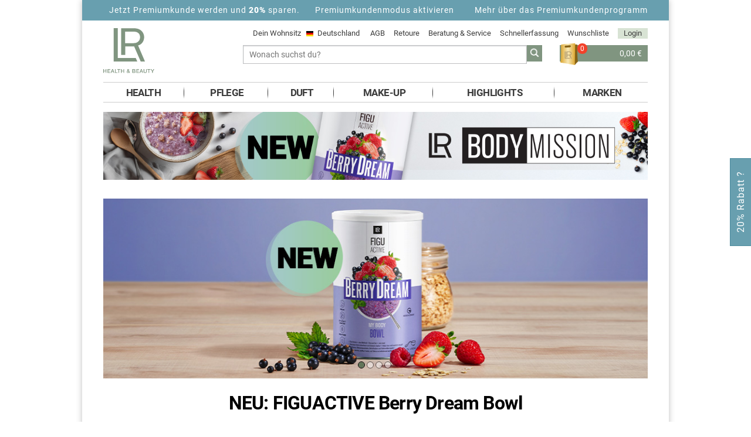

--- FILE ---
content_type: text/html;charset=UTF-8
request_url: https://shop.lrworld.com/home?casrnc=4be2e
body_size: 25351
content:
<!DOCTYPE html>
<html lang="de" class="js no-touch cssanimations csstransitions svg">
	<head><script type="text/javascript" src="./wicket/resource/org.apache.wicket.resource.JQueryResourceReference/jquery/jquery-2.2.4-ver-F9EE266EF993962AD59E804AD9DEBE66.js"></script>
<script type="text/javascript" src="./wicket/resource/org.apache.wicket.ajax.AbstractDefaultAjaxBehavior/res/js/wicket-ajax-jquery-ver-04D5389C5F00ED98AD39E57EBB5AA818.js"></script>
<script type="text/javascript" id="wicket-ajax-base-url">
/*<![CDATA[*/
Wicket.Ajax.baseUrl="home?casrnc=4be2e";
/*]]>*/
</script>

	<style type="text/css" id="com-lr-shop-common-header-modul-MiniCartInfoPanel-0">
/*<![CDATA[*/

		.minicart-flyout.empty {
		 	text-align: center;
		}
	
/*]]>*/
</style>
<script type="text/javascript" >
/*<![CDATA[*/
function getSuggestUrl() { 
return "./home?1-1.0-cms~FastSearchPanelcmsTile~174351-fastSearchPanelForm-searchPhraseTextfield";}
/*]]>*/
</script>

		<meta http-equiv="Content-Type" content="text/html; charset=UTF-8">
<meta http-equiv="X-UA-Compatible" content="IE=11; IE=10; IE=9; IE=8; IE=7; IE=EDGE">
<meta charset="UTF-8">
<meta name="viewport" content="width=device-width, initial-scale=1">
<meta name="robots" content="index, follow">
<meta name="google" value="notranslate">
<meta name="description" lang="de" content="…große Auswahl an allem, was das Herz begehrt: Parfüm✓ Kosmetik✓ Aloe Vera✓ Diät✓ Top Angebote✓. Bequem online kaufen. Sicherer &amp; schneller Versand. Deutscher Qualitätsstandard. Sie finden eine große Vielzahl an hochwertigen Produkten für Damen und Herren!“">
<meta name="title" lang="de" content="Startseite | Offizieller LR Online Shop">
		<link rel="shortcut icon" href="https://cdn.lrworld.com/images_cms/layout/icons/favicon.ico" type="image/x-icon">	
		<link rel="icon" href="https://cdn.lrworld.com/images_cms/layout/icons/favicon.ico" type="image/x-icon">
			<link rel="alternate" hreflang="de-de" href="https://shop.lrworld.com/home/DE/de/">
			<link rel="alternate" hreflang="de-at" href="https://shop.lrworld.com/home/AT/de/">
			<link rel="alternate" hreflang="de-ch" href="https://shop.lrworld.com/home/CH/de/">
			<link rel="alternate" hreflang="fr-ch" href="https://shop.lrworld.com/home/CH/fr/">
		<title>Startseite | Offizieller LR Online Shop</title>
		<link rel="stylesheet" href="https://cdn.lrworld.com/images_cms/layout/styles/maintenance.css" media="all" type="text/css">
<link rel="stylesheet" href="https://cdn.lrworld.com/images_cms/layout/styles/style.css" media="all" type="text/css">
<link rel="stylesheet" href="https://cdn.lrworld.com/images_cms/layout/styles/mobile-nav.css" media="screen and (max-width: 767px)" type="text/css">
<style type="text/css">
/*<![CDATA[*/

	.minicart-flyout.empty {
	 	text-align: center;
	}

/*]]>*/
</style>
<link rel="stylesheet" href="https://cdn.lrworld.com/images_cms/layout/styles/header-banner.css" media="all" type="text/css">
<link rel="stylesheet" href="https://cdn.lrworld.com/images_cms/layout/styles/special-header.css" media="all" type="text/css">
<style type="text/css">
/*<![CDATA[*/

#et-opt-out {
    text-decoration: none;
    background-color: #ff8700;
    display: block;
    color: white;
    margin: 10px auto;
    padding: 5px;
    width: 400px;
    text-align: center;
}

/*]]>*/
</style>
<style type="text/css" id="css-ddslick">
/*<![CDATA[*/

	.dd-select{border-radius:2px;border:solid 1px #ccc;position:relative;cursor:pointer;}
	.dd-desc { color:#aaa; display:block; overflow: hidden; font-weight:normal; line-height: 1.4em;}
	.dd-selected{ overflow:hidden; display:block; padding:10px; font-weight:bold;}
	.dd-pointer{ width:0; height:0; position:absolute; right:10px; top:50%; margin-top:-3px;}
	.dd-pointer-down{ border:solid 5px transparent; border-top:solid 5px #000; }
	.dd-pointer-up{border:solid 5px transparent !important; border-bottom:solid 5px #000 !important; margin-top:-8px;}
	.dd-options{ border:solid 1px #ccc; border-top:none; list-style:none; box-shadow:0px 1px 5px #ddd; display:none; position:absolute; z-index:2000; margin:0; padding:0;background:#fff; overflow:auto;}
	.dd-option{ padding:10px; display:block; border-bottom:solid 1px #ddd; overflow:hidden; text-decoration:none; color:#333; cursor:pointer;-webkit-transition: all 0.25s ease-in-out; -moz-transition: all 0.25s ease-in-out;-o-transition: all 0.25s ease-in-out;-ms-transition: all 0.25s ease-in-out; }
	.dd-options > li:last-child > .dd-option{ border-bottom:none;}.dd-option:hover{ background:#f3f3f3; color:#000;}.dd-selected-description-truncated { text-overflow: ellipsis; white-space:nowrap; }
	.dd-option-selected { background:#f6f6f6; }
	.dd-option-image, .dd-selected-image { vertical-align:middle; float:left; margin-right:5px; max-width:64px;}.dd-image-right { float:right; margin-right:15px; margin-left:5px;}
	.dd-container{ position:relative;}​ .dd-selected-text { font-weight:bold}
​
/*]]>*/
</style>
<link rel="stylesheet" href="https://cdn.lrworld.com/images_cms/layout/styles/style-fix.css" media="all" type="text/css">
		 <style type="text/css" class="">
/*<![CDATA[*/
 #page { background-color: #FFFFFF; background-attachment: fixed; } 
/*]]>*/
</style> 
	<script type="text/javascript" >
/*<![CDATA[*/
Wicket.Event.add(window, "domready", function(event) { 
Wicket.Ajax.ajax({"u":"./home?1-1.0-cms~PKJourneyHeaderPanelcmsTile~174347-containerPkModeSwitchedOff-switchToPK","c":"id1","i":"id1--ajax-indicator","async":false,"e":"click","ch":"blocking|a"});;
$("#id2").click(function(e){e.preventDefault();var href = $(this).attr("href");if (typeof window.gtmAsyncReloadDonePendingCallbackExecutor !== 'undefined') {var registerEtEventsCallback1768720127362 = function(){if (typeof dataLayer !== 'undefined') {dataLayer.push({"event":"Button","category":"[DE|DE] Banner-Become-Prime-Costumer","object":"Button-see-more"});}};
window.gtmAsyncReloadDonePendingCallbackExecutor.addCallback(registerEtEventsCallback1768720127362);
}window.location = href;});
$(document).one("click", ".shoppingCardLayeredPane-goShoppingCartLink", function(e){if (typeof window.gtmAsyncReloadDonePendingCallbackExecutor !== 'undefined') {var registerEtEventsCallback1768720127362 = function(){if (typeof dataLayer !== 'undefined') {dataLayer.push({"event":"goto-shopping-cart click button"});}};
window.gtmAsyncReloadDonePendingCallbackExecutor.addCallback(registerEtEventsCallback1768720127362);
}});;
$("#id3").click(function(e){e.preventDefault();var href = $(this).attr("href");if (typeof window.gtmAsyncReloadDonePendingCallbackExecutor !== 'undefined') {var registerEtEventsCallback1768720127362 = function(){if (typeof dataLayer !== 'undefined') {dataLayer.push({"event":"Click-Link","category":"[DE|DE] Button-Tobasket-Top"});}};
window.gtmAsyncReloadDonePendingCallbackExecutor.addCallback(registerEtEventsCallback1768720127362);
}window.location = href;});
Wicket.Ajax.ajax({"u":"./home?1-1.0-cms~FastSearchPanelcmsTile~174351-fastSearchPanelForm-searchProducts","m":"POST","c":"id5","f":"id4","sc":"searchProducts","async":false,"e":"click","ch":"blocking|a"});;
$("#id6").click(function(e){e.preventDefault();var href = $(this).attr("href");if (typeof window.gtmAsyncReloadDonePendingCallbackExecutor !== 'undefined') {var registerEtEventsCallback1768720127362 = function(){if (typeof dataLayer !== 'undefined') {dataLayer.push({"event":"Click-Link","category":"[DE|DE] Link-Top-Navigation","object":"https://shop.lrworld.com/kategorie/de/de/marken"});}};
window.gtmAsyncReloadDonePendingCallbackExecutor.addCallback(registerEtEventsCallback1768720127362);
}window.location = href;});
$("#id7").click(function(e){e.preventDefault();var href = $(this).attr("href");if (typeof window.gtmAsyncReloadDonePendingCallbackExecutor !== 'undefined') {var registerEtEventsCallback1768720127362 = function(){if (typeof dataLayer !== 'undefined') {dataLayer.push({"event":"Click-Link","category":"[DE|DE] Link-Top-Navigation","object":"https://shop.lrworld.com/kategorie/de/de/marken"});}};
window.gtmAsyncReloadDonePendingCallbackExecutor.addCallback(registerEtEventsCallback1768720127362);
}window.location = href;});
$("#id8").click(function(e){e.preventDefault();var href = $(this).attr("href");if (typeof window.gtmAsyncReloadDonePendingCallbackExecutor !== 'undefined') {var registerEtEventsCallback1768720127362 = function(){if (typeof dataLayer !== 'undefined') {dataLayer.push({"event":"Click-Link","category":"[DE|DE] Link-Top-Navigation","object":"https://shop.lrworld.com/kategorie/de/de/marken/lr_global_kids_fund"});}};
window.gtmAsyncReloadDonePendingCallbackExecutor.addCallback(registerEtEventsCallback1768720127362);
}window.location = href;});
$("#id9").click(function(e){e.preventDefault();var href = $(this).attr("href");if (typeof window.gtmAsyncReloadDonePendingCallbackExecutor !== 'undefined') {var registerEtEventsCallback1768720127362 = function(){if (typeof dataLayer !== 'undefined') {dataLayer.push({"event":"Click-Link","category":"[DE|DE] Link-Top-Navigation","object":"https://shop.lrworld.com/kategorie/de/de/marken/lr_global_kids_fund/lr_global_kids_fund"});}};
window.gtmAsyncReloadDonePendingCallbackExecutor.addCallback(registerEtEventsCallback1768720127362);
}window.location = href;});
$("#ida").click(function(e){e.preventDefault();var href = $(this).attr("href");if (typeof window.gtmAsyncReloadDonePendingCallbackExecutor !== 'undefined') {var registerEtEventsCallback1768720127362 = function(){if (typeof dataLayer !== 'undefined') {dataLayer.push({"event":"Click-Link","category":"[DE|DE] Link-Top-Navigation","object":"https://shop.lrworld.com/kategorie/de/de/marken/schonheit"});}};
window.gtmAsyncReloadDonePendingCallbackExecutor.addCallback(registerEtEventsCallback1768720127362);
}window.location = href;});
$("#idb").click(function(e){e.preventDefault();var href = $(this).attr("href");if (typeof window.gtmAsyncReloadDonePendingCallbackExecutor !== 'undefined') {var registerEtEventsCallback1768720127362 = function(){if (typeof dataLayer !== 'undefined') {dataLayer.push({"event":"Click-Link","category":"[DE|DE] Link-Top-Navigation","object":"https://shop.lrworld.com/kategorie/de/de/marken/schonheit/limiteds"});}};
window.gtmAsyncReloadDonePendingCallbackExecutor.addCallback(registerEtEventsCallback1768720127362);
}window.location = href;});
$("#idc").click(function(e){e.preventDefault();var href = $(this).attr("href");if (typeof window.gtmAsyncReloadDonePendingCallbackExecutor !== 'undefined') {var registerEtEventsCallback1768720127362 = function(){if (typeof dataLayer !== 'undefined') {dataLayer.push({"event":"Click-Link","category":"[DE|DE] Link-Top-Navigation","object":"https://shop.lrworld.com/kategorie/de/de/marken/schonheit/l-recapin"});}};
window.gtmAsyncReloadDonePendingCallbackExecutor.addCallback(registerEtEventsCallback1768720127362);
}window.location = href;});
$("#idd").click(function(e){e.preventDefault();var href = $(this).attr("href");if (typeof window.gtmAsyncReloadDonePendingCallbackExecutor !== 'undefined') {var registerEtEventsCallback1768720127362 = function(){if (typeof dataLayer !== 'undefined') {dataLayer.push({"event":"Click-Link","category":"[DE|DE] Link-Top-Navigation","object":"https://shop.lrworld.com/kategorie/de/de/marken/schonheit/lr_accessoires"});}};
window.gtmAsyncReloadDonePendingCallbackExecutor.addCallback(registerEtEventsCallback1768720127362);
}window.location = href;});
$("#ide").click(function(e){e.preventDefault();var href = $(this).attr("href");if (typeof window.gtmAsyncReloadDonePendingCallbackExecutor !== 'undefined') {var registerEtEventsCallback1768720127363 = function(){if (typeof dataLayer !== 'undefined') {dataLayer.push({"event":"Click-Link","category":"[DE|DE] Link-Top-Navigation","object":"https://shop.lrworld.com/kategorie/de/de/marken/schonheit/lr_aloe_via"});}};
window.gtmAsyncReloadDonePendingCallbackExecutor.addCallback(registerEtEventsCallback1768720127363);
}window.location = href;});
$("#idf").click(function(e){e.preventDefault();var href = $(this).attr("href");if (typeof window.gtmAsyncReloadDonePendingCallbackExecutor !== 'undefined') {var registerEtEventsCallback1768720127363 = function(){if (typeof dataLayer !== 'undefined') {dataLayer.push({"event":"Click-Link","category":"[DE|DE] Link-Top-Navigation","object":"https://shop.lrworld.com/kategorie/de/de/marken/schonheit/lr_microsilver"});}};
window.gtmAsyncReloadDonePendingCallbackExecutor.addCallback(registerEtEventsCallback1768720127363);
}window.location = href;});
$("#id10").click(function(e){e.preventDefault();var href = $(this).attr("href");if (typeof window.gtmAsyncReloadDonePendingCallbackExecutor !== 'undefined') {var registerEtEventsCallback1768720127363 = function(){if (typeof dataLayer !== 'undefined') {dataLayer.push({"event":"Click-Link","category":"[DE|DE] Link-Top-Navigation","object":"https://shop.lrworld.com/kategorie/de/de/marken/schonheit/lr_zeitgard"});}};
window.gtmAsyncReloadDonePendingCallbackExecutor.addCallback(registerEtEventsCallback1768720127363);
}window.location = href;});
$("#id11").click(function(e){e.preventDefault();var href = $(this).attr("href");if (typeof window.gtmAsyncReloadDonePendingCallbackExecutor !== 'undefined') {var registerEtEventsCallback1768720127363 = function(){if (typeof dataLayer !== 'undefined') {dataLayer.push({"event":"Click-Link","category":"[DE|DE] Link-Top-Navigation","object":"https://shop.lrworld.com/kategorie/de/de/marken/schonheit/lr_zeitgard_signature"});}};
window.gtmAsyncReloadDonePendingCallbackExecutor.addCallback(registerEtEventsCallback1768720127363);
}window.location = href;});
$("#id12").click(function(e){e.preventDefault();var href = $(this).attr("href");if (typeof window.gtmAsyncReloadDonePendingCallbackExecutor !== 'undefined') {var registerEtEventsCallback1768720127363 = function(){if (typeof dataLayer !== 'undefined') {dataLayer.push({"event":"Click-Link","category":"[DE|DE] Link-Top-Navigation","object":"https://shop.lrworld.com/kategorie/de/de/marken/nutrition"});}};
window.gtmAsyncReloadDonePendingCallbackExecutor.addCallback(registerEtEventsCallback1768720127363);
}window.location = href;});
$("#id13").click(function(e){e.preventDefault();var href = $(this).attr("href");if (typeof window.gtmAsyncReloadDonePendingCallbackExecutor !== 'undefined') {var registerEtEventsCallback1768720127363 = function(){if (typeof dataLayer !== 'undefined') {dataLayer.push({"event":"Click-Link","category":"[DE|DE] Link-Top-Navigation","object":"https://shop.lrworld.com/kategorie/de/de/marken/nutrition/lr_figuactive"});}};
window.gtmAsyncReloadDonePendingCallbackExecutor.addCallback(registerEtEventsCallback1768720127363);
}window.location = href;});
$("#id14").click(function(e){e.preventDefault();var href = $(this).attr("href");if (typeof window.gtmAsyncReloadDonePendingCallbackExecutor !== 'undefined') {var registerEtEventsCallback1768720127363 = function(){if (typeof dataLayer !== 'undefined') {dataLayer.push({"event":"Click-Link","category":"[DE|DE] Link-Top-Navigation","object":"https://shop.lrworld.com/kategorie/de/de/marken/nutrition/lr_lifetakt"});}};
window.gtmAsyncReloadDonePendingCallbackExecutor.addCallback(registerEtEventsCallback1768720127363);
}window.location = href;});
$("#id15").click(function(e){e.preventDefault();var href = $(this).attr("href");if (typeof window.gtmAsyncReloadDonePendingCallbackExecutor !== 'undefined') {var registerEtEventsCallback1768720127363 = function(){if (typeof dataLayer !== 'undefined') {dataLayer.push({"event":"Click-Link","category":"[DE|DE] Link-Top-Navigation","object":"https://shop.lrworld.com/kategorie/de/de/marken/duft"});}};
window.gtmAsyncReloadDonePendingCallbackExecutor.addCallback(registerEtEventsCallback1768720127363);
}window.location = href;});
$("#id16").click(function(e){e.preventDefault();var href = $(this).attr("href");if (typeof window.gtmAsyncReloadDonePendingCallbackExecutor !== 'undefined') {var registerEtEventsCallback1768720127363 = function(){if (typeof dataLayer !== 'undefined') {dataLayer.push({"event":"Click-Link","category":"[DE|DE] Link-Top-Navigation","object":"https://shop.lrworld.com/kategorie/de/de/marken/duft/lr_mood_infusion"});}};
window.gtmAsyncReloadDonePendingCallbackExecutor.addCallback(registerEtEventsCallback1768720127363);
}window.location = href;});
$("#id17").click(function(e){e.preventDefault();var href = $(this).attr("href");if (typeof window.gtmAsyncReloadDonePendingCallbackExecutor !== 'undefined') {var registerEtEventsCallback1768720127363 = function(){if (typeof dataLayer !== 'undefined') {dataLayer.push({"event":"Click-Link","category":"[DE|DE] Link-Top-Navigation","object":"https://shop.lrworld.com/kategorie/de/de/marken/duft/lr_iconic_elixirs"});}};
window.gtmAsyncReloadDonePendingCallbackExecutor.addCallback(registerEtEventsCallback1768720127363);
}window.location = href;});
Wicket.Ajax.ajax({"u":"./home?1-1.0-cms~TopSellerListViewPanelcmsTile~174369-slider-sliderPrev","c":"id18","e":"click"});;
Wicket.Ajax.ajax({"u":"./home?1-1.0-cms~TopSellerListViewPanelcmsTile~174369-slider-sliderNext","c":"id19","e":"click"});;
Wicket.Ajax.ajax({"u":"./home?1-1.0-cms~OverlayPanelcmsTile~174370-addToWishlistModalWicket-leafletPanel-leafletForm-addLeaflet","m":"POST","c":"id1b","f":"id1a","sc":"addLeaflet","i":"id1b--ajax-indicator","async":false,"e":"click","ch":"blocking|a","pd":true});;
$("#id1c").click(function(e){e.preventDefault();var href = $(this).attr("href");if (typeof window.gtmAsyncReloadDonePendingCallbackExecutor !== 'undefined') {var registerEtEventsCallback1768720127363 = function(){if (typeof dataLayer !== 'undefined') {dataLayer.push({"event":"Click-Link","category":"[DE|DE] Link-Left-Navigation","object":"https://shop.lrworld.com/home/DE/de"});}};
window.gtmAsyncReloadDonePendingCallbackExecutor.addCallback(registerEtEventsCallback1768720127363);
}window.location = href;});
$("#id1d").click(function(e){e.preventDefault();var href = $(this).attr("href");if (typeof window.gtmAsyncReloadDonePendingCallbackExecutor !== 'undefined') {var registerEtEventsCallback1768720127363 = function(){if (typeof dataLayer !== 'undefined') {dataLayer.push({"event":"Click-Link","category":"[DE|DE] Link-Left-Navigation","object":"https://shop.lrworld.com/home/AT/de"});}};
window.gtmAsyncReloadDonePendingCallbackExecutor.addCallback(registerEtEventsCallback1768720127363);
}window.location = href;});
$("#id1e").click(function(e){e.preventDefault();var href = $(this).attr("href");if (typeof window.gtmAsyncReloadDonePendingCallbackExecutor !== 'undefined') {var registerEtEventsCallback1768720127363 = function(){if (typeof dataLayer !== 'undefined') {dataLayer.push({"event":"Click-Link","category":"[DE|DE] Link-Left-Navigation","object":"https://shop.lrworld.com/home/CH/de"});}};
window.gtmAsyncReloadDonePendingCallbackExecutor.addCallback(registerEtEventsCallback1768720127363);
}window.location = href;});
$("#id1f").click(function(e){e.preventDefault();var href = $(this).attr("href");if (typeof window.gtmAsyncReloadDonePendingCallbackExecutor !== 'undefined') {var registerEtEventsCallback1768720127363 = function(){if (typeof dataLayer !== 'undefined') {dataLayer.push({"event":"Click-Link","category":"[DE|DE] Link-Left-Navigation","object":"https://shop.lrworld.com/home/CH/fr"});}};
window.gtmAsyncReloadDonePendingCallbackExecutor.addCallback(registerEtEventsCallback1768720127363);
}window.location = href;});
$("#id20").click(function(e){e.preventDefault();var href = $(this).attr("href");if (typeof window.gtmAsyncReloadDonePendingCallbackExecutor !== 'undefined') {var registerEtEventsCallback1768720127363 = function(){if (typeof dataLayer !== 'undefined') {dataLayer.push({"event":"Click-Link","category":"[DE|DE] Link-Left-Navigation","object":"https://shop.lrworld.com/home/CH/it"});}};
window.gtmAsyncReloadDonePendingCallbackExecutor.addCallback(registerEtEventsCallback1768720127363);
}window.location = href;});
$("#id21").click(function(e){e.preventDefault();var href = $(this).attr("href");if (typeof window.gtmAsyncReloadDonePendingCallbackExecutor !== 'undefined') {var registerEtEventsCallback1768720127363 = function(){if (typeof dataLayer !== 'undefined') {dataLayer.push({"event":"Click-Link","category":"[DE|DE] Link-Left-Navigation","object":"https://shop.lrworld.com/home/DK/da"});}};
window.gtmAsyncReloadDonePendingCallbackExecutor.addCallback(registerEtEventsCallback1768720127363);
}window.location = href;});
$("#id22").click(function(e){e.preventDefault();var href = $(this).attr("href");if (typeof window.gtmAsyncReloadDonePendingCallbackExecutor !== 'undefined') {var registerEtEventsCallback1768720127363 = function(){if (typeof dataLayer !== 'undefined') {dataLayer.push({"event":"Click-Link","category":"[DE|DE] Link-Left-Navigation","object":"https://shop.lrworld.com/home/NO/no"});}};
window.gtmAsyncReloadDonePendingCallbackExecutor.addCallback(registerEtEventsCallback1768720127363);
}window.location = href;});
$("#id23").click(function(e){e.preventDefault();var href = $(this).attr("href");if (typeof window.gtmAsyncReloadDonePendingCallbackExecutor !== 'undefined') {var registerEtEventsCallback1768720127363 = function(){if (typeof dataLayer !== 'undefined') {dataLayer.push({"event":"Click-Link","category":"[DE|DE] Link-Left-Navigation","object":"https://shop.lrworld.com/home/SE/sv"});}};
window.gtmAsyncReloadDonePendingCallbackExecutor.addCallback(registerEtEventsCallback1768720127363);
}window.location = href;});
$("#id24").click(function(e){e.preventDefault();var href = $(this).attr("href");if (typeof window.gtmAsyncReloadDonePendingCallbackExecutor !== 'undefined') {var registerEtEventsCallback1768720127363 = function(){if (typeof dataLayer !== 'undefined') {dataLayer.push({"event":"Click-Link","category":"[DE|DE] Link-Left-Navigation","object":"https://shop.lrworld.com/home/FI/fi"});}};
window.gtmAsyncReloadDonePendingCallbackExecutor.addCallback(registerEtEventsCallback1768720127363);
}window.location = href;});
$("#id25").click(function(e){e.preventDefault();var href = $(this).attr("href");if (typeof window.gtmAsyncReloadDonePendingCallbackExecutor !== 'undefined') {var registerEtEventsCallback1768720127364 = function(){if (typeof dataLayer !== 'undefined') {dataLayer.push({"event":"Click-Link","category":"[DE|DE] Link-Left-Navigation","object":"https://shop.lrworld.com/home/IT/it"});}};
window.gtmAsyncReloadDonePendingCallbackExecutor.addCallback(registerEtEventsCallback1768720127364);
}window.location = href;});
$("#id26").click(function(e){e.preventDefault();var href = $(this).attr("href");if (typeof window.gtmAsyncReloadDonePendingCallbackExecutor !== 'undefined') {var registerEtEventsCallback1768720127364 = function(){if (typeof dataLayer !== 'undefined') {dataLayer.push({"event":"Click-Link","category":"[DE|DE] Link-Left-Navigation","object":"https://shop.lrworld.com/home/GR/el"});}};
window.gtmAsyncReloadDonePendingCallbackExecutor.addCallback(registerEtEventsCallback1768720127364);
}window.location = href;});
$("#id27").click(function(e){e.preventDefault();var href = $(this).attr("href");if (typeof window.gtmAsyncReloadDonePendingCallbackExecutor !== 'undefined') {var registerEtEventsCallback1768720127364 = function(){if (typeof dataLayer !== 'undefined') {dataLayer.push({"event":"Click-Link","category":"[DE|DE] Link-Left-Navigation","object":"https://shop.lrworld.com/home/GR/en"});}};
window.gtmAsyncReloadDonePendingCallbackExecutor.addCallback(registerEtEventsCallback1768720127364);
}window.location = href;});
$("#id28").click(function(e){e.preventDefault();var href = $(this).attr("href");if (typeof window.gtmAsyncReloadDonePendingCallbackExecutor !== 'undefined') {var registerEtEventsCallback1768720127364 = function(){if (typeof dataLayer !== 'undefined') {dataLayer.push({"event":"Click-Link","category":"[DE|DE] Link-Left-Navigation","object":"https://shop.lrworld.com/home/CY/el"});}};
window.gtmAsyncReloadDonePendingCallbackExecutor.addCallback(registerEtEventsCallback1768720127364);
}window.location = href;});
$("#id29").click(function(e){e.preventDefault();var href = $(this).attr("href");if (typeof window.gtmAsyncReloadDonePendingCallbackExecutor !== 'undefined') {var registerEtEventsCallback1768720127364 = function(){if (typeof dataLayer !== 'undefined') {dataLayer.push({"event":"Click-Link","category":"[DE|DE] Link-Left-Navigation","object":"https://shop.lrworld.com/home/CY/en"});}};
window.gtmAsyncReloadDonePendingCallbackExecutor.addCallback(registerEtEventsCallback1768720127364);
}window.location = href;});
$("#id2a").click(function(e){e.preventDefault();var href = $(this).attr("href");if (typeof window.gtmAsyncReloadDonePendingCallbackExecutor !== 'undefined') {var registerEtEventsCallback1768720127364 = function(){if (typeof dataLayer !== 'undefined') {dataLayer.push({"event":"Click-Link","category":"[DE|DE] Link-Left-Navigation","object":"https://shop.lrworld.com/home/FR/fr"});}};
window.gtmAsyncReloadDonePendingCallbackExecutor.addCallback(registerEtEventsCallback1768720127364);
}window.location = href;});
$("#id2b").click(function(e){e.preventDefault();var href = $(this).attr("href");if (typeof window.gtmAsyncReloadDonePendingCallbackExecutor !== 'undefined') {var registerEtEventsCallback1768720127364 = function(){if (typeof dataLayer !== 'undefined') {dataLayer.push({"event":"Click-Link","category":"[DE|DE] Link-Left-Navigation","object":"https://shop.lrworld.com/home/UA/uk"});}};
window.gtmAsyncReloadDonePendingCallbackExecutor.addCallback(registerEtEventsCallback1768720127364);
}window.location = href;});
$("#id2c").click(function(e){e.preventDefault();var href = $(this).attr("href");if (typeof window.gtmAsyncReloadDonePendingCallbackExecutor !== 'undefined') {var registerEtEventsCallback1768720127364 = function(){if (typeof dataLayer !== 'undefined') {dataLayer.push({"event":"Click-Link","category":"[DE|DE] Link-Left-Navigation","object":"https://shop.lrworld.com/home/PL/pl"});}};
window.gtmAsyncReloadDonePendingCallbackExecutor.addCallback(registerEtEventsCallback1768720127364);
}window.location = href;});
$("#id2d").click(function(e){e.preventDefault();var href = $(this).attr("href");if (typeof window.gtmAsyncReloadDonePendingCallbackExecutor !== 'undefined') {var registerEtEventsCallback1768720127364 = function(){if (typeof dataLayer !== 'undefined') {dataLayer.push({"event":"Click-Link","category":"[DE|DE] Link-Left-Navigation","object":"https://shop.lrworld.com/home/BE/nl"});}};
window.gtmAsyncReloadDonePendingCallbackExecutor.addCallback(registerEtEventsCallback1768720127364);
}window.location = href;});
$("#id2e").click(function(e){e.preventDefault();var href = $(this).attr("href");if (typeof window.gtmAsyncReloadDonePendingCallbackExecutor !== 'undefined') {var registerEtEventsCallback1768720127364 = function(){if (typeof dataLayer !== 'undefined') {dataLayer.push({"event":"Click-Link","category":"[DE|DE] Link-Left-Navigation","object":"https://shop.lrworld.com/home/BE/fr"});}};
window.gtmAsyncReloadDonePendingCallbackExecutor.addCallback(registerEtEventsCallback1768720127364);
}window.location = href;});
$("#id2f").click(function(e){e.preventDefault();var href = $(this).attr("href");if (typeof window.gtmAsyncReloadDonePendingCallbackExecutor !== 'undefined') {var registerEtEventsCallback1768720127364 = function(){if (typeof dataLayer !== 'undefined') {dataLayer.push({"event":"Click-Link","category":"[DE|DE] Link-Left-Navigation","object":"https://shop.lrworld.com/home/NL/nl"});}};
window.gtmAsyncReloadDonePendingCallbackExecutor.addCallback(registerEtEventsCallback1768720127364);
}window.location = href;});
$("#id30").click(function(e){e.preventDefault();var href = $(this).attr("href");if (typeof window.gtmAsyncReloadDonePendingCallbackExecutor !== 'undefined') {var registerEtEventsCallback1768720127364 = function(){if (typeof dataLayer !== 'undefined') {dataLayer.push({"event":"Click-Link","category":"[DE|DE] Link-Left-Navigation","object":"https://shop.lrworld.com/home/LU/fr"});}};
window.gtmAsyncReloadDonePendingCallbackExecutor.addCallback(registerEtEventsCallback1768720127364);
}window.location = href;});
$("#id31").click(function(e){e.preventDefault();var href = $(this).attr("href");if (typeof window.gtmAsyncReloadDonePendingCallbackExecutor !== 'undefined') {var registerEtEventsCallback1768720127364 = function(){if (typeof dataLayer !== 'undefined') {dataLayer.push({"event":"Click-Link","category":"[DE|DE] Link-Left-Navigation","object":"https://shop.lrworld.com/home/ES/es"});}};
window.gtmAsyncReloadDonePendingCallbackExecutor.addCallback(registerEtEventsCallback1768720127364);
}window.location = href;});
$("#id32").click(function(e){e.preventDefault();var href = $(this).attr("href");if (typeof window.gtmAsyncReloadDonePendingCallbackExecutor !== 'undefined') {var registerEtEventsCallback1768720127364 = function(){if (typeof dataLayer !== 'undefined') {dataLayer.push({"event":"Click-Link","category":"[DE|DE] Link-Left-Navigation","object":"https://shop.lrworld.com/home/HU/hu"});}};
window.gtmAsyncReloadDonePendingCallbackExecutor.addCallback(registerEtEventsCallback1768720127364);
}window.location = href;});
$("#id33").click(function(e){e.preventDefault();var href = $(this).attr("href");if (typeof window.gtmAsyncReloadDonePendingCallbackExecutor !== 'undefined') {var registerEtEventsCallback1768720127364 = function(){if (typeof dataLayer !== 'undefined') {dataLayer.push({"event":"Click-Link","category":"[DE|DE] Link-Left-Navigation","object":"https://shop.lrworld.com/home/GB/en"});}};
window.gtmAsyncReloadDonePendingCallbackExecutor.addCallback(registerEtEventsCallback1768720127364);
}window.location = href;});
$("#id34").click(function(e){e.preventDefault();var href = $(this).attr("href");if (typeof window.gtmAsyncReloadDonePendingCallbackExecutor !== 'undefined') {var registerEtEventsCallback1768720127364 = function(){if (typeof dataLayer !== 'undefined') {dataLayer.push({"event":"Button","category":"[DE|DE] Banner-Become-Prime-Costumer","object":"Button-see-more"});}};
window.gtmAsyncReloadDonePendingCallbackExecutor.addCallback(registerEtEventsCallback1768720127364);
}window.location = href;});
$("#id35").click(function(e){e.preventDefault();var href = $(this).attr("href");if (typeof window.gtmAsyncReloadDonePendingCallbackExecutor !== 'undefined') {var registerEtEventsCallback1768720127364 = function(){if (typeof dataLayer !== 'undefined') {dataLayer.push({"event":"Button","category":"[DE|DE] Banner-Become-Prime-Costumer","object":"Button-change-now"});}};
window.gtmAsyncReloadDonePendingCallbackExecutor.addCallback(registerEtEventsCallback1768720127364);
}window.location = href;});
Wicket.Ajax.ajax({"u":"./home?1-1.0-cms~FlapPanelcmsTile~174371-pkJourneyFlapPanel-premiumCustomerPanel-switchToPK","c":"id35","i":"id35--ajax-indicator","e":"click"});;
Wicket.Event.publish(Wicket.Event.Topic.AJAX_HANDLERS_BOUND);
;});
/*]]>*/
</script>
</head>
<link rel="stylesheet" href="https://cdn.lrworld.com/images_cms/layout/styles/titanium.min.css" media="all" type="text/css">
<link rel="stylesheet" crossorigin="anonymous" integrity="sha384-73lvm+n3qtrHBHjfLuMY7kIL3CdwrRc5jqCtzWASs6MshmR6Tq2veVBC5OVkSwEF" href="https://pro.fontawesome.com/releases/v5.15.0/css/all.css">
<link rel="stylesheet" href="https://cdn.lrworld.com/images_cms/layout/styles/webkit/animate.min.css" media="all" type="text/css">
<link rel="stylesheet" href="https://cdn.lrworld.com/images_cms/layout/styles/additional_templates_css/shop_style.css" media="all" type="text/css">
<body>
		
		<div content="index, follow"></div>
		<script>dataLayer = [{"pagename":"CmsLandingPage","areas":"SHOP/DE/de/","login":"no","env":"LIVE","lang":"de","campaignTracking":"undefined"}];</script>
	<div class="page" id="page">
		
		<div class="page-wrapper">


<div id="id36">
	
	<div class="speech-wrapper pkj" id="id37">
	  	<div class="speech-wrapper-content grid--row">
	  		<div class="grid--col__medium-5 grid--col__large-8">
	  			<p>Jetzt Premiumkunde werden und <strong>20%</strong> sparen.<a id="id1" href="javascript:;">Premiumkundenmodus aktivieren</a><span style="display:none;" class="wicket-ajax-indicator" id="id1--ajax-indicator"><img src="./wicket/resource/org.apache.wicket.ajax.AbstractDefaultAjaxBehavior/indicator-ver-03CE3DCC84AF110E9DA8699A841E5200.gif" alt=""/></span></p>
	  		</div>
	  		<div class="icon grid--col__medium-4 grid--col__large-4">
	  			<a class="info" id="id38" href="./pkJourney">
	  				Mehr über das Premiumkundenprogramm
	  			</a>
	  		</div>
	  	</div>
	</div>
	
	<div id="id39" style="display:none" data-wicket-placeholder=""></div>    
	<div class="reveal-modal" id="id3a">
		
	
    <div id="contentModal" class="modal-content full-width">
       <span class="teaser-image" data-picture data-alt="Premium Kunde">
        		
        		<span class="picture-mobil" data-src="https://cdn.lrworld.com/images_cms/layout/images/de/de/mood_layer_pkj_20_percent.jpg"></span>
        		<span class="picture-mobil retina" data-src="https://cdn.lrworld.com/images_cms/layout/images/de/de/mood_layer_pkj_20_percent.jpg" data-media="(-webkit-min-device-pixel-ratio: 2.0), (min-device-pixel-ratio: 2.0)"></span>  
                <span class="picture-desktop" data-src="https://cdn.lrworld.com/images_cms/layout/images/de/de/mood_layer_pkj_20_percent.jpg" data-media="(min-width: 48em)"></span>
                <span class="picture-desktop retina" data-src="https://cdn.lrworld.com/images_cms/layout/images/de/de/mood_layer_pkj_20_percent.jpg" data-media="(min-width: 48em) and (-webkit-min-device-pixel-ratio: 2.0), (min-width: 39.69em) and (min-device-pixel-ratio: 2.0)"></span>
                <!--[if (lt IE 9) & (!IEMobile)]>
                    <img data-src="https://cdn.lrworld.com/images_cms/layout/images/de/de/mood_layer_pkj_20_percent.jpg"/>
                <![endif]-->
                <noscript><img data-src="" alt="Premiumkundenansicht" id="id3c" src="https://cdn.lrworld.com/images_cms/layout/images/de/de/mood_layer_pkj_20_percent.jpg"/></noscript>
            </span>

            <div class="content">
            
  <p>Super! Den ersten Schritt auf dem Weg zum <strong>Premiumkunden</strong> hast du bereits erledigt: Ab sofort zeigen wir dir alle Produkte bereits inklusive deines <strong>Premiumkundenrabatts</strong>, also um <strong>20%</strong> vergünstigt an.</p>
  <p>Um tatsächlich <strong>Premiumkunde</strong> zu werden, musst du nur noch Artikel für mindestens 80,00 € (zzgl. Versandkosten) in den Warenkorb legen und die Bestellung abschicken.</p>
 
            <div class="button-container cf">
                <a href="javascript:;" class="pkj right btn-simple dark forward close-modal">
                    <span> Weiter</span>
                </a>
            </div>
        </div>
        </div>
        <a class="close close-modal">Fenster schließen</a>


	</div>
	
	<div class="reveal-modal" id="id3d">
		
	
    <div id="contentModal" class="modal-content full-width">
       <span class="teaser-image" data-picture data-alt="Premium Kunde">
        		
        		<span class="picture-mobil" data-src="https://cdn.lrworld.com/images_cms/layout/images/de/de/mood_layer_pkj_20_percent.jpg"></span>
        		<span class="picture-mobil retina" data-src="https://cdn.lrworld.com/images_cms/layout/images/de/de/mood_layer_pkj_20_percent.jpg" data-media="(-webkit-min-device-pixel-ratio: 2.0), (min-device-pixel-ratio: 2.0)"></span>  
                <span class="picture-desktop" data-src="https://cdn.lrworld.com/images_cms/layout/images/de/de/mood_layer_pkj_20_percent.jpg" data-media="(min-width: 48em)"></span>
                <span class="picture-desktop retina" data-src="https://cdn.lrworld.com/images_cms/layout/images/de/de/mood_layer_pkj_20_percent.jpg" data-media="(min-width: 48em) and (-webkit-min-device-pixel-ratio: 2.0), (min-width: 39.69em) and (min-device-pixel-ratio: 2.0)"></span>
                <!--[if (lt IE 9) & (!IEMobile)]>
                    <img data-src="https://cdn.lrworld.com/images_cms/layout/images/de/de/mood_layer_pkj_20_percent.jpg"/>
                <![endif]-->
                <noscript><img data-src="" alt="Premiumkundenansicht" id="id3f" src="https://cdn.lrworld.com/images_cms/layout/images/de/de/mood_layer_pkj_20_percent.jpg"/></noscript>
            </span>

            <div class="content">
            <p>Kein Interesse an <strong>20% Premiumkundenrabatt</strong>? Du siehst jetzt den gesamten Shop wieder ohne <strong>20%</strong> Preisvorteil.</p>
            <p>Du hast weiterhin die Möglichkeit zu einem späteren Zeitpunkt in das Premiumkundenprogramm zu wechseln, um dich dauerhaft den <strong>20% Premiumkundenrabatt</strong> zu sichern.</p>
            <div class="button-container cf">
            	<a class="pkj left btn-simple dark back" id="id2" href="./pkJourney">
					<span>Mehr erfahren</span>
				</a>
				<a class="right btn-simple light forward" id="id40" href="./pkJourney?switchToPk=false&amp;referrer=https://shop.lrworld.com/home%3Fcasrnc%3D4be2e">
					<span> Ohne 20% Rabatt fortfahren</span>
				</a>
            </div>
        </div>
        </div>
        <a class="close close-modal">Fenster schließen</a>

 
	</div>
		

</div>
<div id="id41" style="display:none" data-wicket-placeholder=""></div>

    <div id="id42" style="display:none" data-wicket-placeholder=""></div>


			<section class="header-wrapper">
	<div>
		<header class="header cf" role="banner">
			<a class="logo-container" href="/cms/DE/de/">
				<img alt="LR Health & Beauty Systems GmbH" src="https://cdn.lrworld.com/images_cms/layout/logos/logo-lr.svg" class="logo">
			</a>
			<div class="minicart-container" id="id43">
	
    <a class="minicart" id="id3" href="./cart">
		<img alt="Link zum Warenkorb" class="minicart-icon" id="id44" src="https://cdn.lrworld.com/images_cms/layout/icons/icon-minicart.png"/>    	
		<section class="minicart-infos">
    		<section class="minicart-value-info">
    			<span>0</span>
    		</section>
    		<section class="minicart-price-info">
    			<span>0,00 €</span>    			
    		</section>			
    	</section>		
		    			    	
		 		
    </a>	  
    
   	
   		<div class="minicart-flyout empty">
   			<H3>&nbsp;<span>Dein Warenkorb ist leer</span></H3>
   		</div>
   	

</div>
			<div id="id45">
	
	<a href="/" class="trigger-search">Search Trigger</a>
    <form class="inline-form search-form" method="post" action="./home?1-1.-cms~FastSearchPanelcmsTile~174351-fastSearchPanelForm" id="id4">
        <fieldset>
    	    <legend class="is-vishidden">Suchen</legend>
    	    <label class="is-vishidden" for="search-field">Search</label>
    	    <input type="text" class="search-field" id="search-field" value="" name="searchPhraseTextfield" placeholder="Wonach suchst du?"/>
    	    <button class="btn search-submit" title="Search" id="id5" type="button"></button>
        </fieldset>
    </form>

</div>
			<a class="dl-trigger" href="#">Menu</a>
			<nav class="nav-container dl-menuwrapper" id="dl-menu">
				<ul class="primary-nav dl-menu">
						
					<li class="has-submenu ">
				<a href="/cms/DE/de/health/health.html">
					<span>Health</span>
				</a>
				<section class="nav-content-container dl-submenu cf">
					<h3>
						<a href="/cms/DE/de/health/health.html">Health</a>
					</h3>
						
					<section class="nav-content ">
						<h4>
							<a class="category-sub-link" href="/cms/DE/de/health/lr_health_mission/lr_health_mission.html">LR HEALTH MISSION</a>
						</h4>
			<section class="list-container cf"><ul>
						
					<li>
				<a href="/cms/DE/de/health/lr_health_mission/lr_health_mission/lr_health_mission.html">LR HEALTH MISSION</a>
				</li>
				
						
					<li>
				<a href="/cms/DE/de/health/lr_health_mission/darmstoffwechsel/darmstoffwechsel.html">Darmstoffwechsel</a>
				</li>
				
						
					<li>
				<a href="/cms/DE/de/health/lr_health_mission/leberstoffwechsel/leberstoffwechsel.html">Leberstoffwechsel</a>
				</li>
				
						
					<li>
				<a href="/cms/DE/de/health/lr_health_mission/zellstoffwechsel/zellstoffwechsel.html">Zellstoffwechsel</a>
				</li>
				
			</ul></section>
				</section>
				
						
					<section class="nav-content ">
						<h4>
							<a class="category-sub-link" href="/cms/DE/de/health/lr_body_mission/lr_body_mission.html">LR BODY MISSION</a>
						</h4>
			<section class="list-container cf"><ul>
						
					<li>
				<a href="/cms/DE/de/figur/lr_body_mission/lr_body_mission.html">LR BODY MISSION</a>
				</li>
				
						
					<li>
				<a href="/cms/DE/de/health/lr_body_mission/smarte_mahlzeiten/smarte_mahlzeiten.html">Smarte Mahlzeiten</a>
				</li>
				
						
					<li>
				<a href="/cms/DE/de/health/lr_body_mission/smarte_begleiter/smarte_begleiter.html">Smarte Begleiter</a>
				</li>
				
						
					<li>
				<a href="/cms/DE/de/health/lr_body_mission/smart_im_set/smart_im_set.html">Smart im Set</a>
				</li>
				
			</ul></section>
				</section>
				
						
					<section class="nav-content ">
						<h4>
							<a class="category-sub-link" href="/cms/DE/de/health/health_specialists/health_specialists.html">Health Specialists</a>
						</h4>
			<section class="list-container cf"><ul>
						
					<li>
				<a href="/cms/DE/de/health/health_specialists/n%C3%A4hrstoffversorgung/n%C3%A4hrstoffversorgung.html">Nährstoffversorgung</a>
				</li>
				
						
					<li>
				<a href="/cms/DE/de/health/health_specialists/leistung_energie_und_erholung/leistung_energie_und_erholung.html">Leistung, Energie und Erholung</a>
				</li>
				
						
					<li>
				<a href="/cms/DE/de/health/health_specialists/herz_kreislauf/herz_kreislauf.html">Herz &amp; Kreislauf</a>
				</li>
				
						
					<li>
				<a href="/cms/DE/de/health/health_specialists/immunsystem/immunsystem.html">Immunsystem</a>
				</li>
				
						
					<li>
				<a href="/cms/DE/de/health/health_specialists/knochen_gelenke_und_muskeln/knochen_gelenke_und_muskeln.html">Knochen, Gelenke und Muskeln</a>
				</li>
				
						
					<li>
				<a href="/cms/DE/de/health/health_specialists/verdauung/verdauung.html">Verdauung</a>
				</li>
				
						
					<li>
				<a href="/cms/DE/de/health/health_specialists/hormonhaushalt/hormonhaushalt.html">Hormonhaushalt</a>
				</li>
				
						
					<li>
				<a href="/cms/DE/de/health/health_specialists/sch%C3%B6nheit_von_innen/sch%C3%B6nheit_von_innen.html">Schönheit von innen</a>
				</li>
				
			</ul></section>
				</section>
				
				</section></li>
				
						
					<li class="has-submenu separator ">
				<a href="/cms/DE/de/pflege/pflege.html">
					<span>Pflege</span>
				</a>
				<section class="nav-content-container dl-submenu cf">
					<h3>
						<a href="/cms/DE/de/pflege/pflege.html">Pflege</a>
					</h3>
						
					<section class="nav-content ">
						<h4>
							<a class="category-sub-link" href="/cms/DE/de/pflege/bed%C3%BCrfnisse/bed%C3%BCrfnisse.html">Bedürfnisse</a>
						</h4>
			<section class="list-container cf"><ul>
						
					<li>
				<a href="/cms/DE/de/pflege/bed%C3%BCrfnisse/beruhigte_haut/beruhigte_haut.html">Beruhigte Haut</a>
				</li>
				
						
					<li>
				<a href="/cms/DE/de/pflege/bed%C3%BCrfnisse/hydrierte_haut/hydrierte_haut.html">Hydrierte Haut</a>
				</li>
				
						
					<li>
				<a href="/cms/DE/de/pflege/bed%C3%BCrfnisse/straffe_haut/straffe_haut.html">Straffe Haut</a>
				</li>
				
						
					<li>
				<a href="/cms/DE/de/pflege/bed%C3%BCrfnisse/reine_haut/reine_haut.html">Reine Haut</a>
				</li>
				
						
					<li>
				<a href="/cms/DE/de/pflege/bed%C3%BCrfnisse/antibakteriell_und_antiviral/antibakteriell_und_antiviral.html">Antibakteriell und Antiviral</a>
				</li>
				
						
					<li>
				<a href="/cms/DE/de/pflege/bed%C3%BCrfnisse/strahlender_teint/strahlender_teint.html">Strahlender Teint</a>
				</li>
				
						
					<li>
				<a href="/cms/DE/de/pflege/bed%C3%BCrfnisse/gepflegte_h%C3%A4nde_f%C3%BC%C3%9Fe/gepflegte_h%C3%A4nde_f%C3%BC%C3%9Fe.html">Gepflegte Hände &amp; Füße</a>
				</li>
				
						
					<li>
				<a href="/cms/DE/de/pflege/bed%C3%BCrfnisse/gepflegtes_haar/gepflegtes_haar.html">Gepflegtes Haar</a>
				</li>
				
						
					<li>
				<a href="/cms/DE/de/pflege/bed%C3%BCrfnisse/all-in-one-l%C3%B6sungen/all-in-one-l%C3%B6sungen.html">All-in-One-Lösungen</a>
				</li>
				
						
					<li>
				<a href="/cms/DE/de/pflege/bed%C3%BCrfnisse/sparen_im_pflege-set/sparen_im_set.html">Sparen im Pflege-Set</a>
				</li>
				
			</ul></section>
				</section>
				
						
					<section class="nav-content ">
						<h4>
							<a class="category-sub-link" href="/cms/DE/de/pflege/aloe_vera_pflege/aloe_vera_pflege.html">Aloe Vera Pflege</a>
						</h4>
			<section class="list-container cf"><ul>
						
					<li>
				<a href="/cms/DE/de/pflege/aloe_vera_pflege/aloe_fermented_power/aloe_fermented_power.html">Aloe Fermented Power</a>
				</li>
				
						
					<li>
				<a href="/cms/DE/de/pflege/aloe_vera_pflege/spezial-pflege/spezial-pflege.html">Spezial-Pflege</a>
				</li>
				
						
					<li>
				<a href="/cms/DE/de/pflege/aloe_vera_pflege/gesichtspflege/gesichtspflege.html">Gesichtspflege</a>
				</li>
				
						
					<li>
				<a href="/cms/DE/de/pflege/aloe_vera_pflege/k%C3%B6rperpflege/k%C3%B6rperpflege.html">Körperpflege</a>
				</li>
				
						
					<li>
				<a href="/cms/DE/de/pflege/aloe_vera_pflege/zahnpflege/zahnpflege.html">Zahnpflege</a>
				</li>
				
						
					<li>
				<a href="/cms/DE/de/pflege/aloe_vera_pflege/haarpflege/haarpflege.html">Haarpflege</a>
				</li>
				
						
					<li>
				<a href="/cms/DE/de/pflege/aloe_vera_pflege/m%C3%A4nnerpflege/m%C3%A4nnerpflege.html">Männerpflege</a>
				</li>
				
						
					<li>
				<a href="/cms/DE/de/pflege/aloe_vera_pflege/baby-_und_kinder_pflege/baby-_und_kinderpflege.html">Baby- und Kinderpflege</a>
				</li>
				
						
						
					<li>
				<a href="/cms/DE/de/pflege/aloe_vera_pflege/cbd_pflege/cbd_pflege.html">CBD Pflege</a>
				</li>
				
			</ul></section>
				</section>
				
						
					<section class="nav-content ">
						<h4>
							<a class="category-sub-link" href="/cms/DE/de/pflege/funktionale_pflege/funktionale_pflege.html">Funktionale Pflege</a>
						</h4>
			<section class="list-container cf"><ul>
						
					<li>
				<a href="/cms/DE/de/pflege/funktionale_pflege/gesicht/gesicht.html">Gesicht</a>
				</li>
				
						
					<li>
				<a href="/cms/DE/de/pflege/funktionale_pflege/k%C3%B6rper/k%C3%B6rper.html">Körper</a>
				</li>
				
						
					<li>
				<a href="/cms/DE/de/pflege/funktionale_pflege/haare/haare.html">Haare</a>
				</li>
				
						
					<li>
				<a href="/cms/DE/de/pflege/funktionale_pflege/mund-_und_z%C3%A4hne/mund_und_z%C3%A4hne.html">Mund- und Zähne</a>
				</li>
				
			</ul></section>
				</section>
				
						
					<section class="nav-content ">
						<h4>
							<a class="category-sub-link" href="/cms/DE/de/pflege/pflegemarken/pflegemarken.html">Pflegemarken</a>
						</h4>
			<section class="list-container cf"><ul>
						
					<li>
				<a href="/cms/DE/de/pflege/pflegemarken/lr_aloe_via/lr_aloe_via.html">LR ALOE VIA</a>
				</li>
				
						
					<li>
				<a href="/cms/DE/de/pflege/pflegemarken/lr_zeitgard/lr_zeitgard.html">LR ZEITGARD</a>
				</li>
				
						
					<li>
				<a href="/cms/DE/de/pflege/pflegemarken/lr_microsilver_plus/lr_microsilver_plus.html">LR MICROSILVER PLUS</a>
				</li>
				
						
					<li>
				<a href="/cms/DE/de/pflege/pflegemarken/l-recapin/l-recapin.html">L-RECAPIN</a>
				</li>
				
			</ul></section>
				</section>
				
						
					<section class="nav-content ">
						<h4>
							<a class="category-sub-link" href="/cms/DE/de/pflege/anti-aging_pflege/anti_aging_pflege.html">Anti Aging Pflege</a>
						</h4>
			<section class="list-container cf"><ul>
						
					<li>
				<a href="/cms/DE/de/pflege/anti-aging_pflege/lr_zeitgard_pro/lr_zeitgard_pro.html">LR Zeitgard Pro </a>
				</li>
				
						
					<li>
				<a href="/cms/DE/de/pflege/anti-aging_pflege/anti_age_pflege_bis_40/anti_age_pflege_bis_40.html">Anti Age Pflege bis 40</a>
				</li>
				
						
					<li>
				<a href="/cms/DE/de/pflege/anti-aging_pflege/anti_age_pflege_ab_40/anti_age_pflege_ab_40.html">Anti Age Pflege ab 40</a>
				</li>
				
						
					<li>
				<a href="/cms/DE/de/pflege/anti-aging_pflege/m%C3%A4nnerpflege_ab_25/m%C3%A4nnerpflege_ab_25.html">Männerpflege ab 25</a>
				</li>
				
			</ul></section>
				</section>
				
				</section></li>
				
						
					<li class="has-submenu separator ">
				<a href="/cms/DE/de/duft/duft-2.html">
					<span>Duft </span>
				</a>
				<section class="nav-content-container dl-submenu cf">
					<h3>
						<a href="/cms/DE/de/duft/duft-2.html">Duft </a>
					</h3>
						
					<section class="nav-content ">
						<h4>
							<a class="category-sub-link" href="/cms/DE/de/duft/lr_mood_infusion/lr_mood_infusion.html">LR MOOD INFUSION</a>
						</h4>
			<section class="list-container cf"><ul>
						
					<li>
				<a href="/cms/DE/de/duft/lr_mood_infusion/lr_mood_infusion/lr_mood_infusion.html">LR MOOD INFUSION</a>
				</li>
				
						
					<li>
				<a href="/cms/DE/de/duft/lr_mood_infusion/f%C3%BCr_sie/f%C3%BCr_sie.html">Für Sie</a>
				</li>
				
						
					<li>
				<a href="/cms/DE/de/duft/lr_mood_infusion/f%C3%BCr_ihn/f%C3%BCr_ihn.html">Für Ihn</a>
				</li>
				
			</ul></section>
				</section>
				
						
					<section class="nav-content ">
						<h4>
							<a class="category-sub-link" href="/cms/DE/de/duft/lr_iconic_elixirs/lr_iconic_elixirs.html">LR ICONIC ELIXIRS</a>
						</h4>
			<section class="list-container cf"><ul>
						
					<li>
				<a href="/cms/DE/de/duft/lr_iconic_elixirs/lr_iconic_elixirs/lr_iconic_elixirs.html">LR ICONIC ELIXIRS</a>
				</li>
				
						
					<li>
				<a href="/cms/DE/de/duft/lr_iconic_elixirs/f%C3%BCr_sie/f%C3%BCr_sie.html">Für Sie</a>
				</li>
				
						
					<li>
				<a href="/cms/DE/de/duft/lr_iconic_elixirs/f%C3%BCr_ihn/f%C3%BCr_ihn.html">Für Ihn</a>
				</li>
				
			</ul></section>
				</section>
				
				</section></li>
				
						
					<li class="has-submenu separator ">
				<a href="/cms/DE/de/make-up/lr_zeitgard_signature/lr_zeitgard_signature.html">
					<span>Make-up</span>
				</a>
				<section class="nav-content-container dl-submenu cf">
					<h3>
						<a href="/cms/DE/de/make-up/lr_zeitgard_signature/lr_zeitgard_signature.html">Make-up</a>
					</h3>
						
					<section class="nav-content ">
						<h4>
							<a class="category-sub-link" href="/cms/DE/de/make-up/lr_zeitgard_signature/lr_zeitgard_signature.html">LR ZEITGARD Signature</a>
						</h4>
			<section class="list-container cf"><ul>
						
					<li>
				<a href="/cms/DE/de/make-up/lr_zeitgard_signature/signature_looks/signature_looks.html">Signature Looks </a>
				</li>
				
						
					<li>
				<a href="/cms/DE/de/make-up/lr_zeitgard_signature/teint/teint.html">Teint</a>
				</li>
				
						
					<li>
				<a href="/cms/DE/de/make-up/lr_zeitgard_signature/eyes/eyes.html">Eyes </a>
				</li>
				
						
					<li>
				<a href="/cms/DE/de/make-up/lr_zeitgard_signature/lips/lips.html">Lips </a>
				</li>
				
			</ul></section>
				</section>
				
				</section></li>
				
						
					<li class="has-submenu separator ">
				<a href="/cms/DE/de/highlights/highlights.html">
					<span>Highlights</span>
				</a>
				<section class="nav-content-container dl-submenu cf">
					<h3>
						<a href="/cms/DE/de/highlights/highlights.html">Highlights</a>
					</h3>
						
					<section class="nav-content ">
						<h4>
							<a class="category-sub-link" href="/cms/DE/de/highlights/deals/lr_deals/lr_deals.html">Deals</a>
						</h4>
			<section class="list-container cf"><ul>
						
					<li>
				<a href="/cms/DE/de/highlights/deals/lr_deals/lr_deals.html">LR Deals</a>
				</li>
				
			</ul></section>
				</section>
				
						
						
				</section></li>
				
						
						
	
 
	<li class="has-submenu separator ">
        <a href="https://shop.lrworld.com/kategorie/de/de/marken" id="id6">
        	<span>Marken</span>
        </a>
        
	
	<section class="nav-content-container dl-submenu cf" id="id48">
		<h3>
		    <a href="https://shop.lrworld.com/kategorie/de/de/marken" title="" class="category-link" id="id7">Marken</a>
		</h3>
		
			
	
		<section class="nav-content">
            <h4>
                <a href="https://shop.lrworld.com/kategorie/de/de/marken/lr_global_kids_fund" title="" class="category-sub-link" id="id8">LR Global Kids Fund</a>
            </h4>
            <section class="list-container cf">
            	
	
				<ul>
					<li>
						<a href="https://shop.lrworld.com/kategorie/de/de/marken/lr_global_kids_fund/lr_global_kids_fund" id="id9">LR Global Kids Fund</a>
					</li>
				</ul>

   	
            </section>
        </section>


		
			
	
		<section class="nav-content">
            <h4>
                <a href="https://shop.lrworld.com/kategorie/de/de/marken/schonheit" title="" class="category-sub-link" id="ida">Schönheit</a>
            </h4>
            <section class="list-container cf">
            	
	
				<ul>
					<li>
						<a href="https://shop.lrworld.com/kategorie/de/de/marken/schonheit/limiteds" id="idb">Limiteds</a>
					</li><li>
						<a href="https://shop.lrworld.com/kategorie/de/de/marken/schonheit/l-recapin" id="idc">L-Recapin</a>
					</li><li>
						<a href="https://shop.lrworld.com/kategorie/de/de/marken/schonheit/lr_accessoires" id="idd">LR Accessoires</a>
					</li><li>
						<a href="https://shop.lrworld.com/kategorie/de/de/marken/schonheit/lr_aloe_via" id="ide">LR ALOE VIA</a>
					</li><li>
						<a href="https://shop.lrworld.com/kategorie/de/de/marken/schonheit/lr_microsilver" id="idf">LR MICROSILVER</a>
					</li><li>
						<a href="https://shop.lrworld.com/kategorie/de/de/marken/schonheit/lr_zeitgard" id="id10">LR ZEITGARD</a>
					</li><li>
						<a href="https://shop.lrworld.com/kategorie/de/de/marken/schonheit/lr_zeitgard_signature" id="id11">LR ZEITGARD Signature</a>
					</li>
				</ul>

   	
            </section>
        </section>


		
			
	
		<section class="nav-content">
            <h4>
                <a href="https://shop.lrworld.com/kategorie/de/de/marken/nutrition" title="" class="category-sub-link" id="id12">Nutrition</a>
            </h4>
            <section class="list-container cf">
            	
	
				<ul>
					<li>
						<a href="https://shop.lrworld.com/kategorie/de/de/marken/nutrition/lr_figuactive" id="id13">LR FIGUACTIVE</a>
					</li><li>
						<a href="https://shop.lrworld.com/kategorie/de/de/marken/nutrition/lr_lifetakt" id="id14">LR LIFETAKT</a>
					</li>
				</ul>

   	
            </section>
        </section>


		
			
	
		<section class="nav-content">
            <h4>
                <a href="https://shop.lrworld.com/kategorie/de/de/marken/duft" title="" class="category-sub-link" id="id15">Duft</a>
            </h4>
            <section class="list-container cf">
            	
	
				<ul>
					<li>
						<a href="https://shop.lrworld.com/kategorie/de/de/marken/duft/lr_mood_infusion" id="id16">LR MOOD INFUSION</a>
					</li><li>
						<a href="https://shop.lrworld.com/kategorie/de/de/marken/duft/lr_iconic_elixirs" id="id17">LR ICONIC ELIXIRS</a>
					</li>
				</ul>

   	
            </section>
        </section>


		
	</section>


    </li>



				</ul>
				<ul class="meta-nav-two dl-menu">
<li>
	
	
	<li id="id51">
	  <a class="lranchor" data-reveal-id="languageModal">
	    Dein Wohnsitz
		&nbsp;
		<img alt="language" class="icon-language" src="https://cdn.lrworld.com/images_cms/layout/icons/countries/de/country.png"/>
		Deutschland&nbsp;
	  </a>
    </li>
  

</li>
		<li>
			<a href="/cms/DE/de/statische_seiten/agb.html">AGB </a>
		</li>
		<li>
			<a href="/cms/DE/de/statische_seiten/retoure/retoure.html">Retoure </a>
		</li>
		<li>
			<a href="/cms/DE/de/statische_seiten/beratung_service.html">Beratung &amp; Service </a>
		</li>
		<li>
	
	
		<a id="id52" href="./fastentry">Schnellerfassung</a>


		</li>
		<li>
	
	
		<a id="id53" href="./leaflet">Wunschliste</a>


		</li>
		<li class="user-status-logged-out">
	
	
	<a href="https://shop.lrworld.com/login?locale=de_DE">Login</a>


		</li>
		<li>
	
		</li>
				</ul>
			</nav>
		</header>
	</div>
</section>
			<div role="main">
	
	
	
	
	
	
	
	
	
	
<section class="lr-display-none lr-padding-bottom-3 lr-display-small-block ">
	<a class="" href="/cms/DE/de/health/lr_body_mission/smart_im_set/smart_im_set.html"> <div class="lr-row"> <div class="lr-column-12"> <img alt="" src="https://cdn.lrworld.com/images_cms/images/content/banners/global/2026/topteaser_1-26_berry-bowl.jpg" class="lr-image-fluid"> </div> </div> </a>
</section>
<section class="lr-padding-bottom-3 lr-display-block lr-display-small-none ">
	<a class="" href="/cms/DE/de/health/lr_body_mission/smart_im_set/smart_im_set.html"> <div class="lr-row"> <div class="lr-column-12"> <img alt="" src="https://cdn.lrworld.com/images_cms/images/content/banners/global/2026/topteaser_1-26_berry-bowl_mobile.jpg" class="lr-image-fluid"> </div> </div> </a>
</section>

<section class="lr-padding-bottom-3">
	<div class="lr-row">
		<div class="lr-column-large-6 lr-column-medium-6">
	
	
			<div class="lr-row">
			</div>
		</div>
		<div class="lr-column-large-6 lr-column-medium-6">
	
	
		</div>
	</div>
</section>
	
	
<section class="lr-display-none lr-padding-bottom-3 lr-display-small-block ">
	<div class="lr-row">
		<div class="lr-column-12">
			<div id="mainSlideshow" class="lr-slideshow lr-slide" data-ride="slideshow">
				<ol class="lr-slideshow-indicators">
					<li data-target="#mainSlideshow" data-slide-to="0" class="lr-active"></li>
					<li data-target="#mainSlideshow" data-slide-to="1"></li>
					<li data-target="#mainSlideshow" data-slide-to="2"></li>
					<li data-target="#mainSlideshow" data-slide-to="3"></li>
				</ol>
				<div class="lr-slideshow-inner" role="listbox">
					<div class="lr-slideshow-item lr-active">
						<a class="shop-slideshow-dark" href="/cms/DE/de/health/lr_body_mission/smart_im_set/smart_im_set.html"> <img alt="NEU: FIGUACTIVE Berry Dream Bowl" src="https://cdn.lrworld.com/images_cms/images/content/superbanner/global/2026/teaser_1-26_fa-berry-bowl.jpg"> <div class="lr-row"> <div class="lr-column-12 lr-text-align-center"> <h1 class="animate__animated animate__fadeIn shop-slideshow-title" style="animation-delay: 0.5s">NEU: FIGUACTIVE Berry Dream Bowl</h1> <h2 class="animate__animated animate__fadeIn shop-slideshow-subtitle" style="animation-delay: 1s">Liebe deinen Körper, liebe dich selbst!</h2> <div class="nimate__animated animate__fadeIn lr-button shop-button" style="animation-delay: 1.5s">Jetzt entdecken</div> </div> </div> </a>
					</div>
					<div class="lr-slideshow-item">
						
	
	<a href="https://shop.lrworld.com/product/de/de/aloe_vera_zahnpflege_2er-set_%28free_choice%29.html?productAlias=20783-1" class=" shop-slideshow-dark"> <img src='https://cdn.lrworld.com/images_cms/images/content/superbanner/global/2026/teaser_1-26_av-tooth-gel-2er.jpg' alt='Für ein Lächeln, das bleibt'> <div class='lr-row'> <div class='lr-column-12 lr-text-align-center'> <h1 class='animate__animated animate__fadeIn shop-slideshow-title' style='animation-delay: 0.5s'>Für ein Lächeln, das bleibt</h1> <h2 class='animate__animated animate__fadeIn shop-slideshow-subtitle' style='animation-delay: 1s'>20 % auf dein strahlendes Lächeln</h2> <div class='animate__animated animate__fadeIn lr-button shop-button' style='animation-delay: 1.5s'>Frische sichern</div> </div> </div> </a>


					</div>
					<div class="lr-slideshow-item">
						
	
	<a href="https://shop.lrworld.com/product/de/de/pro_12+_kapseln_-_2er_pack.html?productAlias=81182-1" class=" shop-slideshow-dark"> <img src='https://cdn.lrworld.com/images_cms/images/content/superbanner/global/2026/teaser_1-26_pro12plus-2er.jpg' alt='Unterstützung für dein Wohlbefinden'> <div class='lr-row'> <div class='lr-column-12 lr-text-align-center'> <h1 class='animate__animated animate__fadeIn shop-slideshow-title' style='animation-delay: 0.5s'>Unterstützung für dein Wohlbefinden</h1> <h2 class='animate__animated animate__fadeIn shop-slideshow-subtitle' style='animation-delay: 1s'>Spare 25% im praktischen Doppelpack</h2> <div class='animate__animated animate__fadeIn lr-button shop-button' style='animation-delay: 1.5s'>Zum Angebot </div> </div> </div> </a>


					</div>
					<div class="lr-slideshow-item">
						
	
	<a href="https://shop.lrworld.com/product/de/de/aloe_vera_schutzender_deo_roll-on_2er-pack.html?productAlias=20757-1" class=" shop-slideshow-dark"> <img src='https://cdn.lrworld.com/images_cms/images/content/superbanner/global/2026/teaser_1-26_av-deo-roll-on-2er.jpg' alt='Frisch durch den ganzen Tag'> <div class='lr-row'> <div class='lr-column-12 lr-text-align-center'> <h1 class='animate__animated animate__fadeIn shop-slideshow-title' style='animation-delay: 0.5s'>Frisch durch den ganzen Tag</h1> <h2 class='animate__animated animate__fadeIn shop-slideshow-subtitle' style='animation-delay: 1s'>Spare 25 % im schützenden Doppelpack</h2> <div class='animate__animated animate__fadeIn lr-button shop-button' style='animation-delay: 1.5s'>Zum Set</div> </div> </div> </a>


					</div>
				</div>
			</div>
		</div>
	</div>
</section>
<section class="lr-padding-bottom-3 lr-display-block lr-display-small-none ">
	<div class="lr-row">
		<div class="lr-column-12">
			<div id="mobileSlideshow" class="lr-slideshow lr-slide" data-ride="slideshow">
				<div class="lr-slideshow-inner">
					<div class="lr-slideshow-item lr-active">
						<div class="lr-row">
							<div class="lr-column-12 lr-text-align-center">
								<img alt="NEU: FIGUACTIVE Berry Dream Bowl" src="https://cdn.lrworld.com/images_cms/images/content/superbanner/global/2026/teaser_1-26_fa-berry-bowl_mobile.jpg" class="lr-display-block lr-width-100">
								<h1 class="shop-slideshow-title">NEU: FIGUACTIVE Berry Dream Bowl</h1>
								<h2 class="shop-slideshow-subtitle">Liebe deinen Körper, liebe dich selbst!</h2>
								<a class="" href="/cms/DE/de/health/lr_body_mission/smart_im_set/smart_im_set.html"> <div class="lr-button shop-button">Jetzt entdecken</div> </a>
							</div>
						</div>
					</div>
					<div class="lr-slideshow-item">
						<div class="lr-row">
							<div class="lr-column-12 lr-text-align-center">
								<img alt="Für ein Lächeln, das bleibt" src="https://cdn.lrworld.com/images_cms/images/content/superbanner/global/2026/teaser_1-26_av-tooth-gel-2er_mobile.jpg" class="lr-display-block lr-width-100">
								<h1 class="shop-slideshow-title">Für ein Lächeln, das bleibt</h1>
								<h2 class="shop-slideshow-subtitle">20 % auf dein strahlendes Lächeln</h2>
								
	
	<a href="https://shop.lrworld.com/product/de/de/aloe_vera_zahnpflege_2er-set_%28free_choice%29.html?productAlias=20783-1" class=" "> <div class='lr-button shop-button'>Frische sichern</div> </a>


							</div>
						</div>
					</div>
					<div class="lr-slideshow-item">
						<div class="lr-row">
							<div class="lr-column-12 lr-text-align-center">
								<img alt="Unterstützung für dein Wohlbefinden" src="https://cdn.lrworld.com/images_cms/images/content/superbanner/global/2026/teaser_1-26_pro12plus-2er_mobile.jpg" class="lr-display-block lr-width-100">
								<h1 class="shop-slideshow-title">Unterstützung für dein Wohlbefinden</h1>
								<h2 class="shop-slideshow-subtitle">Spare 25% im praktischen Doppelpack</h2>
								
	
	<a href="https://shop.lrworld.com/product/de/de/pro_12+_kapseln_-_2er_pack.html?productAlias=81182-1" class=" "> <div class='lr-button shop-button'>Zum Angebot </div> </a>


							</div>
						</div>
					</div>
					<div class="lr-slideshow-item">
						<div class="lr-row">
							<div class="lr-column-12 lr-text-align-center">
								<img alt="Frisch durch den ganzen Tag" src="https://cdn.lrworld.com/images_cms/images/content/superbanner/global/2026/teaser_1-26_av-deo-roll-on-2er_mobile.jpg" class="lr-display-block lr-width-100">
								<h1 class="shop-slideshow-title">Frisch durch den ganzen Tag</h1>
								<h2 class="shop-slideshow-subtitle">Spare 25 % im schützenden Doppelpack</h2>
								
	
	<a href="https://shop.lrworld.com/product/de/de/aloe_vera_schutzender_deo_roll-on_2er-pack.html?productAlias=20757-1" class=" "> <div class='lr-button shop-button'>Zum Set</div> </a>


							</div>
						</div>
					</div>
					<a data-slide="prev" role="button" href="#mobileSlideshow" class="lr-slideshow-control-previous">
						<span aria-hidden="true" class="lr-slideshow-control-previous-icon"></span>
						<span class="lr-screen-reader-only">Previous</span>
					</a>
					<a data-slide="next" role="button" href="#mobileSlideshow" class="lr-slideshow-control-next">
						<span aria-hidden="true" class="lr-slideshow-control-next-icon"></span>
						<span class="lr-screen-reader-only">Next</span>
					</a>
				</div>
			</div>
			<hr>
		</div>
	</div>
</section>

	
	
	
	
<section class="lr-padding-bottom-3">
	<div class="lr-row">
	
	
<div class="lr-column-12 ">
	<div class="lr-text-align-center">
		<h2 class="centered"><span>Nur bis 21. Januar unschlagbar günstig</span></h2>
	</div>
</div>

	
	
	
	
	
	</div>
	<div class="lr-row">
		<div class="lr-column-large-6 lr-column-medium-6">
			<div class="lr-padding-bottom-3">
				<div id="tile_one_slideshow" class="lr-slideshow lr-slide" data-ride="slideshow">
					<div class="lr-slideshow-inner">
	
	
	
<div class="lr-slideshow-item lr-active ">
	
	
	<a href="https://shop.lrworld.com/product/de/de/lr_lifetakt_probalance_2er_pack.html?productAlias=80124-1" class=" "> <div class='shop-banner-image'> <img src='https://cdn.lrworld.com/images_cms/images/content/kacheln/global/tile_big/2025/07-2025/tiles-big_probalance-2er_80124.jpg' alt=''> </div> <div class='shop-banner-text'> <h3 class='shop-h3'>Balance, die du spürst!</h3> <p class='shop-p'>Jetzt sparen im Doppelpack</p> </div> </a>


</div>

	
<div class="lr-slideshow-item  ">
	
	
	<a href="https://shop.lrworld.com/product/de/de/lr_zeitgard_racine-set.html?productAlias=28503-101" class=" "> <div class='shop-banner-image'> <img src='https://cdn.lrworld.com/images_cms/images/content/kacheln/global/tile_big/tiles-big_zg-racine-q10-set_28503.jpg' alt=''> </div> <div class='shop-banner-text'> <h3 class='shop-h3'>Tiefenpflege für strahlende Haut</h3> <p class='shop-p'>Racine Q10 Pflege Set 25 % günstiger</p> </div> </a>


</div>

	
	
	
	
	
	
	
	
					</div>
					<a data-slide="prev" href="#tile_one_slideshow" class="lr-slideshow-control-previous">
						<span class="lr-slideshow-control-previous-icon"></span>
					</a>
					<a data-slide="next" href="#tile_one_slideshow" class="lr-slideshow-control-next">
						<span class="lr-slideshow-control-next-icon"></span>
					</a>
				</div>
			</div>
			<div class="lr-row">
	
	
<div class="lr-column-large-6 lr-column-medium-6 lr-column-small-6 " style="margin-top: 1px">
	<div class="">
		
	
	<a href="https://shop.lrworld.com/product/de/de/lr_zeitgard_racine_day_cream.html?productAlias=28500-101" class=" "> <div class='shop-banner-image'> <img src='https://cdn.lrworld.com/images_cms/images/content/kacheln/global/tile_small/2025/06-2025/tiles-small_zg-racine-day-cream_28500.jpg' alt='Jetzt 15 % sparen'> </div> <div class='shop-banner-text'> <h3 class='shop-h3'>Jetzt 15 % sparen</h3> <p class='shop-p'>Tägliche Pflege, die belebt</p> </div> </a>


	</div>
</div>

	
	
	
	
	
	
	
<div class="lr-column-large-6 lr-column-medium-6 lr-column-small-6 " style="margin-top: 1px">
	<div class="">
	
	
	<a href="https://shop.lrworld.com/product/de/de/lr_zeitgard_racine_nachtcreme.html?productAlias=28501-201" class=" "> <div class='shop-banner-image'> <img src='https://cdn.lrworld.com/images_cms/images/content/kacheln/global/tile_small/2025/06-2025/tiles-small_zg-racine-night-cream_28501.jpg' alt='Jetzt Deal sichern '> </div> <div class='shop-banner-text'> <h3 class='shop-h3'>Jetzt Deal sichern </h3> <p class='shop-p'>Gepflegt durch die Nacht</p> </div> </a>


	</div>
</div>

	
	
	
	
	
			</div>
		</div>
		<div class="lr-column-large-6 lr-column-medium-6">
	
	
<div class="">
	
	
	<a href="https://shop.lrworld.com/product/de/de/lr_zeitgard_racine_augencreme.html?productAlias=28502-1" class=" "> <div class='shop-banner-image'> <img src='https://cdn.lrworld.com/images_cms/images/content/kacheln/global/tile_big/tiles-big_zg-racine-eye-cream_28502.jpg' alt='Für strahlende Augen jeden Tag'> </div> <div class='shop-banner-text'> <h3 class='shop-h3'>Für strahlende Augen jeden Tag</h3> <p class='shop-p'>Verpasse nicht deine 15 % Rabatt</p> </div> </a>


</div>

	
	
	
	
	
	
<div class="">
	<a class="" href="/cms/DE/de/highlights/deals/lr_deals/lr_deals.html"> <div class="shop-banner-image"> <img alt="Entdecke die LR Deals Angebote" src="https://cdn.lrworld.com/images_cms/images/content/kacheln/global/tile_small/2026/tiles-middle_1-26_lr-deals.jpg"> </div> <div class="shop-banner-text"> <h3 class="shop-h3">Entdecke die LR Deals Angebote</h3> <p class="shop-p">Spare diesen Monat bis zu 30%</p> </div> </a>
</div>

	
		</div>
	</div>
</section>
	
	
	
	
	
	
	
	
	
<section>
	<div class="component-wrapper ">
		<h2 class="centered"><span>Alle Angebote bis zum 21. Januar</span></h2>
			
	

	
	
	

	<div class="multipleElements-slider swiper-section product-list move-arrows">
		<div class="swiper-container">
			
		<ul class="swiper-wrapper">
			<li class="swiper-slide">
				
	
	<article class="product-element">
		<div class="image">
			<a href="https://shop.lrworld.com/product/de/de/lr_zeitgard_racine_collagen_serum.html?productAlias=28504-1"> 
				<span class="eyecatcher topseller"><img alt="topseller" src="https://cdn.lrworld.com/images_cms/layout/icons/topseller.png"/></span> 
				<span class="eyecatcher eyecatcher--extra percentage">-25%</span>
				<span data-picture="" data-alt="LR ZEITGARD Racine Collagen Serum">
					<span class="picture-mobil" data-src="https://cdn.lrworld.com/images_cms/images/product/140x190/28504-1/lr_zeitgard_racine_collagen_serum.jpg"></span>
					<span class="picture-mobil retina" data-src="https://cdn.lrworld.com/images_cms/images/product/280x380/28504-1/lr_zeitgard_racine_collagen_serum.jpg" data-media="(-webkit-min-device-pixel-ratio: 2.0), (min-device-pixel-ratio: 2.0)"></span>
					<span class="picture-tablet" data-src="https://cdn.lrworld.com/images_cms/images/product/165x225/28504-1/lr_zeitgard_racine_collagen_serum.jpg" data-media="(min-width: 48em)"></span> 
					<span class="picture-tablet retina" data-src="https://cdn.lrworld.com/images_cms/images/product/330x450/28504-1/lr_zeitgard_racine_collagen_serum.jpg" data-media="(min-width: 48em) and (-webkit-min-device-pixel-ratio: 2.0), (min-width: 48em) and (min-device-pixel-ratio: 2.0)"></span>
					<span class="picture-desktop" data-src="https://cdn.lrworld.com/images_cms/images/product/220x300/28504-1/lr_zeitgard_racine_collagen_serum.jpg" data-media="(min-width: 64em)"></span> 
					<span class="picture-desktop retina" data-src="https://cdn.lrworld.com/images_cms/images/product/440x600/28504-1/lr_zeitgard_racine_collagen_serum.jpg" data-media="(min-width: 64em) and (-webkit-min-device-pixel-ratio: 2.0), (min-width: 64em) and (min-device-pixel-ratio: 2.0)"></span>
					<!--[if (lt IE 9) & (!IEMobile)]>
					<span data-src="https://cdn.lrworld.com/images_cms/images/product/220x300/28504-1/lr_zeitgard_racine_collagen_serum.jpg">&nbsp;</span>
					<![endif]-->
					<noscript><img src="https://cdn.lrworld.com/images_cms/images/product/220x300/28504-1/lr_zeitgard_racine_collagen_serum.jpg" alt="LR ZEITGARD Racine Collagen Serum"/></noscript>
				</span>
			</a>
		</div>
		<div class="content">
			<h3>
				<a href="https://shop.lrworld.com/product/de/de/lr_zeitgard_racine_collagen_serum.html?productAlias=28504-1">
					LR ZEITGARD Racine Collagen Serum
				</a>
			</h3>
			<div class="price sale">
				<del>29,29 €</del>
				<span>21,88 €</span>
			</div>
			
			
			<div class="price">
				
			</div>
			
			<div class="hint">(729,33 € pro 1 l)</div>
			<div class="hint">Niedrigster Preis der letzten 30 Tage</div>
		</div>
		<div class="user-action">
			
			
				<a class="btn btn-shopping ajax-wicket-action" id="id55" href="javascript:;" data-ajaxwicket-u="./home?1-1.0-cms~TopSellerListViewPanelcmsTile~174369-slider-slider_body-listView-1-productDetailTilePanel-container-addToCard" data-ajaxwicket-c="id55" data-ajaxwicket-i="id55--ajax-indicator" data-ajaxwicket-async="false" data-ajaxwicket-e="click" data-ajaxwicket-ch="blocking|a"> 
					<img src="https://cdn.lrworld.com/images_cms/layout/icons/icon-minicart.png" alt="In den Warenkorb"/> 
					<span>In den Warenkorb</span>
				</a><span style="display:none;" class="wicket-ajax-indicator" id="id55--ajax-indicator"><img src="./wicket/resource/org.apache.wicket.ajax.AbstractDefaultAjaxBehavior/indicator-ver-03CE3DCC84AF110E9DA8699A841E5200.gif" alt=""/></span>
				<a class="colored ajax-wicket-action" id="id56" href="javascript:;" alt="Auf die Wunschliste" data-ajaxwicket-u="./home?1-1.0-cms~TopSellerListViewPanelcmsTile~174369-slider-slider_body-listView-1-productDetailTilePanel-container-cms_action_add_to_leaflet" data-ajaxwicket-c="id56" data-ajaxwicket-i="id56--ajax-indicator" data-ajaxwicket-async="false" data-ajaxwicket-e="click" data-ajaxwicket-ch="blocking|a">Auf die Wunschliste</a><span style="display:none;" class="wicket-ajax-indicator" id="id56--ajax-indicator"><img src="./wicket/resource/org.apache.wicket.ajax.AbstractDefaultAjaxBehavior/indicator-ver-03CE3DCC84AF110E9DA8699A841E5200.gif" alt=""/></span>
			
		</div>
	</article>


			</li><li class="swiper-slide">
				
	
	<article class="product-element">
		<div class="image">
			<a href="https://shop.lrworld.com/product/de/de/lr_figuactive_berry_dream_bowl.html?productAlias=81255-1"> 
				<span class="eyecatcher topseller"><img alt="topseller" src="https://cdn.lrworld.com/images_cms/layout/icons/topseller.png"/></span> 
				
				<span data-picture="" data-alt="LR FIGUACTIVE Berry Dream Bowl">
					<span class="picture-mobil" data-src="https://cdn.lrworld.com/images_cms/images/product/140x190/81255-1/lr_figuactive_berry_dream_bowl.jpg"></span>
					<span class="picture-mobil retina" data-src="https://cdn.lrworld.com/images_cms/images/product/280x380/81255-1/lr_figuactive_berry_dream_bowl.jpg" data-media="(-webkit-min-device-pixel-ratio: 2.0), (min-device-pixel-ratio: 2.0)"></span>
					<span class="picture-tablet" data-src="https://cdn.lrworld.com/images_cms/images/product/165x225/81255-1/lr_figuactive_berry_dream_bowl.jpg" data-media="(min-width: 48em)"></span> 
					<span class="picture-tablet retina" data-src="https://cdn.lrworld.com/images_cms/images/product/330x450/81255-1/lr_figuactive_berry_dream_bowl.jpg" data-media="(min-width: 48em) and (-webkit-min-device-pixel-ratio: 2.0), (min-width: 48em) and (min-device-pixel-ratio: 2.0)"></span>
					<span class="picture-desktop" data-src="https://cdn.lrworld.com/images_cms/images/product/220x300/81255-1/lr_figuactive_berry_dream_bowl.jpg" data-media="(min-width: 64em)"></span> 
					<span class="picture-desktop retina" data-src="https://cdn.lrworld.com/images_cms/images/product/440x600/81255-1/lr_figuactive_berry_dream_bowl.jpg" data-media="(min-width: 64em) and (-webkit-min-device-pixel-ratio: 2.0), (min-width: 64em) and (min-device-pixel-ratio: 2.0)"></span>
					<!--[if (lt IE 9) & (!IEMobile)]>
					<span data-src="https://cdn.lrworld.com/images_cms/images/product/220x300/81255-1/lr_figuactive_berry_dream_bowl.jpg">&nbsp;</span>
					<![endif]-->
					<noscript><img src="https://cdn.lrworld.com/images_cms/images/product/220x300/81255-1/lr_figuactive_berry_dream_bowl.jpg" alt="LR FIGUACTIVE Berry Dream Bowl"/></noscript>
				</span>
			</a>
		</div>
		<div class="content">
			<h3>
				<a href="https://shop.lrworld.com/product/de/de/lr_figuactive_berry_dream_bowl.html?productAlias=81255-1">
					LR FIGUACTIVE Berry Dream Bowl
				</a>
			</h3>
			<div class="price">
				
				<span>48,59 €</span>
			</div>
			
			
			<div class="price">
				
			</div>
			
			<div class="hint">(107,98 € pro 1 kg)</div>
			
		</div>
		<div class="user-action">
			
			
				<a class="btn btn-shopping ajax-wicket-action" id="id58" href="javascript:;" data-ajaxwicket-u="./home?1-1.0-cms~TopSellerListViewPanelcmsTile~174369-slider-slider_body-listView-2-productDetailTilePanel-container-addToCard" data-ajaxwicket-c="id58" data-ajaxwicket-i="id58--ajax-indicator" data-ajaxwicket-async="false" data-ajaxwicket-e="click" data-ajaxwicket-ch="blocking|a"> 
					<img src="https://cdn.lrworld.com/images_cms/layout/icons/icon-minicart.png" alt="In den Warenkorb"/> 
					<span>In den Warenkorb</span>
				</a><span style="display:none;" class="wicket-ajax-indicator" id="id58--ajax-indicator"><img src="./wicket/resource/org.apache.wicket.ajax.AbstractDefaultAjaxBehavior/indicator-ver-03CE3DCC84AF110E9DA8699A841E5200.gif" alt=""/></span>
				<a class="colored ajax-wicket-action" id="id59" href="javascript:;" alt="Auf die Wunschliste" data-ajaxwicket-u="./home?1-1.0-cms~TopSellerListViewPanelcmsTile~174369-slider-slider_body-listView-2-productDetailTilePanel-container-cms_action_add_to_leaflet" data-ajaxwicket-c="id59" data-ajaxwicket-i="id59--ajax-indicator" data-ajaxwicket-async="false" data-ajaxwicket-e="click" data-ajaxwicket-ch="blocking|a">Auf die Wunschliste</a><span style="display:none;" class="wicket-ajax-indicator" id="id59--ajax-indicator"><img src="./wicket/resource/org.apache.wicket.ajax.AbstractDefaultAjaxBehavior/indicator-ver-03CE3DCC84AF110E9DA8699A841E5200.gif" alt=""/></span>
			
		</div>
	</article>


			</li><li class="swiper-slide">
				
	
	<article class="product-element set">
		<div class="image">
			<a href="https://shop.lrworld.com/product/de/de/lr_body_mission_1_monat_-_freie_wahl.html?productAlias=81260-1"> 
				<span class="eyecatcher topseller"><img alt="topseller" src="https://cdn.lrworld.com/images_cms/layout/icons/topseller.png"/></span> 
				<span class="eyecatcher eyecatcher--extra percentage">-15%</span>
				<span data-picture="" data-alt="LR BODY MISSION 1 Monat – freie Wahl">
					<span class="picture-mobil" data-src="https://cdn.lrworld.com/images_cms/images/product/140x190/81260-1/lr_body_mission_1_monat_-_freie_wahl.jpg"></span>
					<span class="picture-mobil retina" data-src="https://cdn.lrworld.com/images_cms/images/product/280x380/81260-1/lr_body_mission_1_monat_-_freie_wahl.jpg" data-media="(-webkit-min-device-pixel-ratio: 2.0), (min-device-pixel-ratio: 2.0)"></span>
					<span class="picture-tablet" data-src="https://cdn.lrworld.com/images_cms/images/product/165x225/81260-1/lr_body_mission_1_monat_-_freie_wahl.jpg" data-media="(min-width: 48em)"></span> 
					<span class="picture-tablet retina" data-src="https://cdn.lrworld.com/images_cms/images/product/330x450/81260-1/lr_body_mission_1_monat_-_freie_wahl.jpg" data-media="(min-width: 48em) and (-webkit-min-device-pixel-ratio: 2.0), (min-width: 48em) and (min-device-pixel-ratio: 2.0)"></span>
					<span class="picture-desktop" data-src="https://cdn.lrworld.com/images_cms/images/product/220x300/81260-1/lr_body_mission_1_monat_-_freie_wahl.jpg" data-media="(min-width: 64em)"></span> 
					<span class="picture-desktop retina" data-src="https://cdn.lrworld.com/images_cms/images/product/440x600/81260-1/lr_body_mission_1_monat_-_freie_wahl.jpg" data-media="(min-width: 64em) and (-webkit-min-device-pixel-ratio: 2.0), (min-width: 64em) and (min-device-pixel-ratio: 2.0)"></span>
					<!--[if (lt IE 9) & (!IEMobile)]>
					<span data-src="https://cdn.lrworld.com/images_cms/images/product/220x300/81260-1/lr_body_mission_1_monat_-_freie_wahl.jpg">&nbsp;</span>
					<![endif]-->
					<noscript><img src="https://cdn.lrworld.com/images_cms/images/product/220x300/81260-1/lr_body_mission_1_monat_-_freie_wahl.jpg" alt="LR BODY MISSION 1 Monat – freie Wahl"/></noscript>
				</span>
			</a>
		</div>
		<div class="content">
			<h3>
				<a href="https://shop.lrworld.com/product/de/de/lr_body_mission_1_monat_-_freie_wahl.html?productAlias=81260-1">
					LR BODY MISSION 1 Monat – freie Wahl
				</a>
			</h3>
			<div class="price sale">
				<del>318,49 €</del>
				<span>269,99 €</span>
			</div>
			
			
			<div class="price">
				
			</div>
			
			
			<div class="hint">Niedrigster Preis der letzten 30 Tage</div>
		</div>
		<div class="user-action">
			<a class="btn btn-shopping" href="https://shop.lrworld.com/product/de/de/lr_body_mission_1_monat_-_freie_wahl.html?productAlias=81260-1">
				<img src="https://cdn.lrworld.com/images_cms/layout/icons/icon-varianten.png" alt="Variante auswählen"/> 
				<span>Variante auswählen</span> 
			</a>
			
		</div>
	</article>


			</li><li class="swiper-slide">
				
	
	<article class="product-element set">
		<div class="image">
			<a href="https://shop.lrworld.com/product/de/de/lr_body_mission_3_monate_freie_wahl.html?productAlias=81261-1"> 
				<span class="eyecatcher topseller"><img alt="topseller" src="https://cdn.lrworld.com/images_cms/layout/icons/topseller.png"/></span> 
				<span class="eyecatcher eyecatcher--extra percentage">-12%</span>
				<span data-picture="" data-alt="LR BODY MISSION 3 Monate freie Wahl">
					<span class="picture-mobil" data-src="https://cdn.lrworld.com/images_cms/images/product/140x190/81261-1/lr_body_mission_3_monate_freie_wahl.jpg"></span>
					<span class="picture-mobil retina" data-src="https://cdn.lrworld.com/images_cms/images/product/280x380/81261-1/lr_body_mission_3_monate_freie_wahl.jpg" data-media="(-webkit-min-device-pixel-ratio: 2.0), (min-device-pixel-ratio: 2.0)"></span>
					<span class="picture-tablet" data-src="https://cdn.lrworld.com/images_cms/images/product/165x225/81261-1/lr_body_mission_3_monate_freie_wahl.jpg" data-media="(min-width: 48em)"></span> 
					<span class="picture-tablet retina" data-src="https://cdn.lrworld.com/images_cms/images/product/330x450/81261-1/lr_body_mission_3_monate_freie_wahl.jpg" data-media="(min-width: 48em) and (-webkit-min-device-pixel-ratio: 2.0), (min-width: 48em) and (min-device-pixel-ratio: 2.0)"></span>
					<span class="picture-desktop" data-src="https://cdn.lrworld.com/images_cms/images/product/220x300/81261-1/lr_body_mission_3_monate_freie_wahl.jpg" data-media="(min-width: 64em)"></span> 
					<span class="picture-desktop retina" data-src="https://cdn.lrworld.com/images_cms/images/product/440x600/81261-1/lr_body_mission_3_monate_freie_wahl.jpg" data-media="(min-width: 64em) and (-webkit-min-device-pixel-ratio: 2.0), (min-width: 64em) and (min-device-pixel-ratio: 2.0)"></span>
					<!--[if (lt IE 9) & (!IEMobile)]>
					<span data-src="https://cdn.lrworld.com/images_cms/images/product/220x300/81261-1/lr_body_mission_3_monate_freie_wahl.jpg">&nbsp;</span>
					<![endif]-->
					<noscript><img src="https://cdn.lrworld.com/images_cms/images/product/220x300/81261-1/lr_body_mission_3_monate_freie_wahl.jpg" alt="LR BODY MISSION 3 Monate freie Wahl"/></noscript>
				</span>
			</a>
		</div>
		<div class="content">
			<h3>
				<a href="https://shop.lrworld.com/product/de/de/lr_body_mission_3_monate_freie_wahl.html?productAlias=81261-1">
					LR BODY MISSION 3 Monate freie Wahl
				</a>
			</h3>
			<div class="price sale">
				<del>847,99 €</del>
				<span>741,90 €</span>
			</div>
			
			
			<div class="price">
				
			</div>
			
			
			<div class="hint">Niedrigster Preis der letzten 30 Tage</div>
		</div>
		<div class="user-action">
			<a class="btn btn-shopping" href="https://shop.lrworld.com/product/de/de/lr_body_mission_3_monate_freie_wahl.html?productAlias=81261-1">
				<img src="https://cdn.lrworld.com/images_cms/layout/icons/icon-varianten.png" alt="Variante auswählen"/> 
				<span>Variante auswählen</span> 
			</a>
			
		</div>
	</article>


			</li><li class="swiper-slide">
				
	
	<article class="product-element">
		<div class="image">
			<a href="https://shop.lrworld.com/product/de/de/aloe_vera_repairing_stretchmark_lotion.html?productAlias=20920-1"> 
				<span class="eyecatcher topseller"><img alt="topseller" src="https://cdn.lrworld.com/images_cms/layout/icons/topseller.png"/></span> 
				<span class="eyecatcher eyecatcher--extra percentage">-25%</span>
				<span data-picture="" data-alt="Aloe Vera Repairing Stretchmark Lotion">
					<span class="picture-mobil" data-src="https://cdn.lrworld.com/images_cms/images/product/140x190/20920-1/aloe_vera_repairing_stretchmark_lotion.jpg"></span>
					<span class="picture-mobil retina" data-src="https://cdn.lrworld.com/images_cms/images/product/280x380/20920-1/aloe_vera_repairing_stretchmark_lotion.jpg" data-media="(-webkit-min-device-pixel-ratio: 2.0), (min-device-pixel-ratio: 2.0)"></span>
					<span class="picture-tablet" data-src="https://cdn.lrworld.com/images_cms/images/product/165x225/20920-1/aloe_vera_repairing_stretchmark_lotion.jpg" data-media="(min-width: 48em)"></span> 
					<span class="picture-tablet retina" data-src="https://cdn.lrworld.com/images_cms/images/product/330x450/20920-1/aloe_vera_repairing_stretchmark_lotion.jpg" data-media="(min-width: 48em) and (-webkit-min-device-pixel-ratio: 2.0), (min-width: 48em) and (min-device-pixel-ratio: 2.0)"></span>
					<span class="picture-desktop" data-src="https://cdn.lrworld.com/images_cms/images/product/220x300/20920-1/aloe_vera_repairing_stretchmark_lotion.jpg" data-media="(min-width: 64em)"></span> 
					<span class="picture-desktop retina" data-src="https://cdn.lrworld.com/images_cms/images/product/440x600/20920-1/aloe_vera_repairing_stretchmark_lotion.jpg" data-media="(min-width: 64em) and (-webkit-min-device-pixel-ratio: 2.0), (min-width: 64em) and (min-device-pixel-ratio: 2.0)"></span>
					<!--[if (lt IE 9) & (!IEMobile)]>
					<span data-src="https://cdn.lrworld.com/images_cms/images/product/220x300/20920-1/aloe_vera_repairing_stretchmark_lotion.jpg">&nbsp;</span>
					<![endif]-->
					<noscript><img src="https://cdn.lrworld.com/images_cms/images/product/220x300/20920-1/aloe_vera_repairing_stretchmark_lotion.jpg" alt="Aloe Vera Repairing Stretchmark Lotion"/></noscript>
				</span>
			</a>
		</div>
		<div class="content">
			<h3>
				<a href="https://shop.lrworld.com/product/de/de/aloe_vera_repairing_stretchmark_lotion.html?productAlias=20920-1">
					Aloe Vera Repairing Stretchmark Lotion
				</a>
			</h3>
			<div class="price sale">
				<del>42,99 €</del>
				<span>31,99 €</span>
			</div>
			
			
			<div class="price">
				
			</div>
			
			
			<div class="hint">Niedrigster Preis der letzten 30 Tage</div>
		</div>
		<div class="user-action">
			
			
				<a class="btn btn-shopping ajax-wicket-action" id="id5d" href="javascript:;" data-ajaxwicket-u="./home?1-1.0-cms~TopSellerListViewPanelcmsTile~174369-slider-slider_body-listView-5-productDetailTilePanel-container-addToCard" data-ajaxwicket-c="id5d" data-ajaxwicket-i="id5d--ajax-indicator" data-ajaxwicket-async="false" data-ajaxwicket-e="click" data-ajaxwicket-ch="blocking|a"> 
					<img src="https://cdn.lrworld.com/images_cms/layout/icons/icon-minicart.png" alt="In den Warenkorb"/> 
					<span>In den Warenkorb</span>
				</a><span style="display:none;" class="wicket-ajax-indicator" id="id5d--ajax-indicator"><img src="./wicket/resource/org.apache.wicket.ajax.AbstractDefaultAjaxBehavior/indicator-ver-03CE3DCC84AF110E9DA8699A841E5200.gif" alt=""/></span>
				<a class="colored ajax-wicket-action" id="id5e" href="javascript:;" alt="Auf die Wunschliste" data-ajaxwicket-u="./home?1-1.0-cms~TopSellerListViewPanelcmsTile~174369-slider-slider_body-listView-5-productDetailTilePanel-container-cms_action_add_to_leaflet" data-ajaxwicket-c="id5e" data-ajaxwicket-i="id5e--ajax-indicator" data-ajaxwicket-async="false" data-ajaxwicket-e="click" data-ajaxwicket-ch="blocking|a">Auf die Wunschliste</a><span style="display:none;" class="wicket-ajax-indicator" id="id5e--ajax-indicator"><img src="./wicket/resource/org.apache.wicket.ajax.AbstractDefaultAjaxBehavior/indicator-ver-03CE3DCC84AF110E9DA8699A841E5200.gif" alt=""/></span>
			
		</div>
	</article>


			</li><li class="swiper-slide">
				
	
	<article class="product-element">
		<div class="image">
			<a href="https://shop.lrworld.com/product/de/de/aloe_vera_vitalisierendes_duschgel.html?productAlias=20630-301"> 
				<span class="eyecatcher topseller"><img alt="topseller" src="https://cdn.lrworld.com/images_cms/layout/icons/topseller.png"/></span> 
				<span class="eyecatcher eyecatcher--extra percentage">-20%</span>
				<span data-picture="" data-alt="Aloe Vera Vitalisierendes Duschgel">
					<span class="picture-mobil" data-src="https://cdn.lrworld.com/images_cms/images/product/140x190/20630-301/aloe_vera_vitalisierendes_duschgel.jpg"></span>
					<span class="picture-mobil retina" data-src="https://cdn.lrworld.com/images_cms/images/product/280x380/20630-301/aloe_vera_vitalisierendes_duschgel.jpg" data-media="(-webkit-min-device-pixel-ratio: 2.0), (min-device-pixel-ratio: 2.0)"></span>
					<span class="picture-tablet" data-src="https://cdn.lrworld.com/images_cms/images/product/165x225/20630-301/aloe_vera_vitalisierendes_duschgel.jpg" data-media="(min-width: 48em)"></span> 
					<span class="picture-tablet retina" data-src="https://cdn.lrworld.com/images_cms/images/product/330x450/20630-301/aloe_vera_vitalisierendes_duschgel.jpg" data-media="(min-width: 48em) and (-webkit-min-device-pixel-ratio: 2.0), (min-width: 48em) and (min-device-pixel-ratio: 2.0)"></span>
					<span class="picture-desktop" data-src="https://cdn.lrworld.com/images_cms/images/product/220x300/20630-301/aloe_vera_vitalisierendes_duschgel.jpg" data-media="(min-width: 64em)"></span> 
					<span class="picture-desktop retina" data-src="https://cdn.lrworld.com/images_cms/images/product/440x600/20630-301/aloe_vera_vitalisierendes_duschgel.jpg" data-media="(min-width: 64em) and (-webkit-min-device-pixel-ratio: 2.0), (min-width: 64em) and (min-device-pixel-ratio: 2.0)"></span>
					<!--[if (lt IE 9) & (!IEMobile)]>
					<span data-src="https://cdn.lrworld.com/images_cms/images/product/220x300/20630-301/aloe_vera_vitalisierendes_duschgel.jpg">&nbsp;</span>
					<![endif]-->
					<noscript><img src="https://cdn.lrworld.com/images_cms/images/product/220x300/20630-301/aloe_vera_vitalisierendes_duschgel.jpg" alt="Aloe Vera Vitalisierendes Duschgel"/></noscript>
				</span>
			</a>
		</div>
		<div class="content">
			<h3>
				<a href="https://shop.lrworld.com/product/de/de/aloe_vera_vitalisierendes_duschgel.html?productAlias=20630-301">
					Aloe Vera Vitalisierendes Duschgel
				</a>
			</h3>
			<div class="price sale">
				<del>12,99 €</del>
				<span>10,39 €</span>
			</div>
			
			
			<div class="price">
				
			</div>
			
			<div class="hint">(41,56 € pro 1 l)</div>
			<div class="hint">Niedrigster Preis der letzten 30 Tage</div>
		</div>
		<div class="user-action">
			
			
				<a class="btn btn-shopping ajax-wicket-action" id="id60" href="javascript:;" data-ajaxwicket-u="./home?1-1.0-cms~TopSellerListViewPanelcmsTile~174369-slider-slider_body-listView-6-productDetailTilePanel-container-addToCard" data-ajaxwicket-c="id60" data-ajaxwicket-i="id60--ajax-indicator" data-ajaxwicket-async="false" data-ajaxwicket-e="click" data-ajaxwicket-ch="blocking|a"> 
					<img src="https://cdn.lrworld.com/images_cms/layout/icons/icon-minicart.png" alt="In den Warenkorb"/> 
					<span>In den Warenkorb</span>
				</a><span style="display:none;" class="wicket-ajax-indicator" id="id60--ajax-indicator"><img src="./wicket/resource/org.apache.wicket.ajax.AbstractDefaultAjaxBehavior/indicator-ver-03CE3DCC84AF110E9DA8699A841E5200.gif" alt=""/></span>
				<a class="colored ajax-wicket-action" id="id61" href="javascript:;" alt="Auf die Wunschliste" data-ajaxwicket-u="./home?1-1.0-cms~TopSellerListViewPanelcmsTile~174369-slider-slider_body-listView-6-productDetailTilePanel-container-cms_action_add_to_leaflet" data-ajaxwicket-c="id61" data-ajaxwicket-i="id61--ajax-indicator" data-ajaxwicket-async="false" data-ajaxwicket-e="click" data-ajaxwicket-ch="blocking|a">Auf die Wunschliste</a><span style="display:none;" class="wicket-ajax-indicator" id="id61--ajax-indicator"><img src="./wicket/resource/org.apache.wicket.ajax.AbstractDefaultAjaxBehavior/indicator-ver-03CE3DCC84AF110E9DA8699A841E5200.gif" alt=""/></span>
			
		</div>
	</article>


			</li><li class="swiper-slide">
				
	
	<article class="product-element set">
		<div class="image">
			<a href="https://shop.lrworld.com/product/de/de/lr_figuactive_snack_bar_2er-set.html?productAlias=81252-1"> 
				<span class="eyecatcher topseller"><img alt="topseller" src="https://cdn.lrworld.com/images_cms/layout/icons/topseller.png"/></span> 
				<span class="eyecatcher eyecatcher--extra percentage">-30%</span>
				<span data-picture="" data-alt="LR FIGUACTIVE Snack Bar 2er-Set">
					<span class="picture-mobil" data-src="https://cdn.lrworld.com/images_cms/images/product/140x190/81252-1/lr_figuactive_snack_bar_2er-set.jpg"></span>
					<span class="picture-mobil retina" data-src="https://cdn.lrworld.com/images_cms/images/product/280x380/81252-1/lr_figuactive_snack_bar_2er-set.jpg" data-media="(-webkit-min-device-pixel-ratio: 2.0), (min-device-pixel-ratio: 2.0)"></span>
					<span class="picture-tablet" data-src="https://cdn.lrworld.com/images_cms/images/product/165x225/81252-1/lr_figuactive_snack_bar_2er-set.jpg" data-media="(min-width: 48em)"></span> 
					<span class="picture-tablet retina" data-src="https://cdn.lrworld.com/images_cms/images/product/330x450/81252-1/lr_figuactive_snack_bar_2er-set.jpg" data-media="(min-width: 48em) and (-webkit-min-device-pixel-ratio: 2.0), (min-width: 48em) and (min-device-pixel-ratio: 2.0)"></span>
					<span class="picture-desktop" data-src="https://cdn.lrworld.com/images_cms/images/product/220x300/81252-1/lr_figuactive_snack_bar_2er-set.jpg" data-media="(min-width: 64em)"></span> 
					<span class="picture-desktop retina" data-src="https://cdn.lrworld.com/images_cms/images/product/440x600/81252-1/lr_figuactive_snack_bar_2er-set.jpg" data-media="(min-width: 64em) and (-webkit-min-device-pixel-ratio: 2.0), (min-width: 64em) and (min-device-pixel-ratio: 2.0)"></span>
					<!--[if (lt IE 9) & (!IEMobile)]>
					<span data-src="https://cdn.lrworld.com/images_cms/images/product/220x300/81252-1/lr_figuactive_snack_bar_2er-set.jpg">&nbsp;</span>
					<![endif]-->
					<noscript><img src="https://cdn.lrworld.com/images_cms/images/product/220x300/81252-1/lr_figuactive_snack_bar_2er-set.jpg" alt="LR FIGUACTIVE Snack Bar 2er-Set"/></noscript>
				</span>
			</a>
		</div>
		<div class="content">
			<h3>
				<a href="https://shop.lrworld.com/product/de/de/lr_figuactive_snack_bar_2er-set.html?productAlias=81252-1">
					LR FIGUACTIVE Snack Bar 2er-Set
				</a>
			</h3>
			<div class="price sale">
				<del>64,58 €</del>
				<span>44,99 €</span>
			</div>
			
			
			<div class="price">
				
			</div>
			
			<div class="hint">(107,12 € pro 1 kg)</div>
			<div class="hint">Niedrigster Preis der letzten 30 Tage</div>
		</div>
		<div class="user-action">
			<a class="btn btn-shopping" href="https://shop.lrworld.com/product/de/de/lr_figuactive_snack_bar_2er-set.html?productAlias=81252-1">
				<img src="https://cdn.lrworld.com/images_cms/layout/icons/icon-varianten.png" alt="Variante auswählen"/> 
				<span>Variante auswählen</span> 
			</a>
			
		</div>
	</article>


			</li><li class="swiper-slide">
				
	
	<article class="product-element">
		<div class="image">
			<a href="https://shop.lrworld.com/product/de/de/pro_12+_kapseln_-_2er_pack.html?productAlias=81182-1"> 
				<span class="eyecatcher topseller"><img alt="topseller" src="https://cdn.lrworld.com/images_cms/layout/icons/topseller.png"/></span> 
				<span class="eyecatcher eyecatcher--extra percentage">-25%</span>
				<span data-picture="" data-alt="PRO 12+ Kapseln - 2er Pack">
					<span class="picture-mobil" data-src="https://cdn.lrworld.com/images_cms/images/product/140x190/81182-1/pro_12+_kapseln_-_2er_pack.jpg"></span>
					<span class="picture-mobil retina" data-src="https://cdn.lrworld.com/images_cms/images/product/280x380/81182-1/pro_12+_kapseln_-_2er_pack.jpg" data-media="(-webkit-min-device-pixel-ratio: 2.0), (min-device-pixel-ratio: 2.0)"></span>
					<span class="picture-tablet" data-src="https://cdn.lrworld.com/images_cms/images/product/165x225/81182-1/pro_12+_kapseln_-_2er_pack.jpg" data-media="(min-width: 48em)"></span> 
					<span class="picture-tablet retina" data-src="https://cdn.lrworld.com/images_cms/images/product/330x450/81182-1/pro_12+_kapseln_-_2er_pack.jpg" data-media="(min-width: 48em) and (-webkit-min-device-pixel-ratio: 2.0), (min-width: 48em) and (min-device-pixel-ratio: 2.0)"></span>
					<span class="picture-desktop" data-src="https://cdn.lrworld.com/images_cms/images/product/220x300/81182-1/pro_12+_kapseln_-_2er_pack.jpg" data-media="(min-width: 64em)"></span> 
					<span class="picture-desktop retina" data-src="https://cdn.lrworld.com/images_cms/images/product/440x600/81182-1/pro_12+_kapseln_-_2er_pack.jpg" data-media="(min-width: 64em) and (-webkit-min-device-pixel-ratio: 2.0), (min-width: 64em) and (min-device-pixel-ratio: 2.0)"></span>
					<!--[if (lt IE 9) & (!IEMobile)]>
					<span data-src="https://cdn.lrworld.com/images_cms/images/product/220x300/81182-1/pro_12+_kapseln_-_2er_pack.jpg">&nbsp;</span>
					<![endif]-->
					<noscript><img src="https://cdn.lrworld.com/images_cms/images/product/220x300/81182-1/pro_12+_kapseln_-_2er_pack.jpg" alt="PRO 12+ Kapseln - 2er Pack"/></noscript>
				</span>
			</a>
		</div>
		<div class="content">
			<h3>
				<a href="https://shop.lrworld.com/product/de/de/pro_12+_kapseln_-_2er_pack.html?productAlias=81182-1">
					PRO 12+ Kapseln - 2er Pack
				</a>
			</h3>
			<div class="price sale">
				<del>102,38 €</del>
				<span>76,69 €</span>
			</div>
			
			
			<div class="price">
				
			</div>
			
			<div class="hint">(2.255,59 € pro 1 kg)</div>
			<div class="hint">Niedrigster Preis der letzten 30 Tage</div>
		</div>
		<div class="user-action">
			
			
				<a class="btn btn-shopping ajax-wicket-action" id="id64" href="javascript:;" data-ajaxwicket-u="./home?1-1.0-cms~TopSellerListViewPanelcmsTile~174369-slider-slider_body-listView-8-productDetailTilePanel-container-addToCard" data-ajaxwicket-c="id64" data-ajaxwicket-i="id64--ajax-indicator" data-ajaxwicket-async="false" data-ajaxwicket-e="click" data-ajaxwicket-ch="blocking|a"> 
					<img src="https://cdn.lrworld.com/images_cms/layout/icons/icon-minicart.png" alt="In den Warenkorb"/> 
					<span>In den Warenkorb</span>
				</a><span style="display:none;" class="wicket-ajax-indicator" id="id64--ajax-indicator"><img src="./wicket/resource/org.apache.wicket.ajax.AbstractDefaultAjaxBehavior/indicator-ver-03CE3DCC84AF110E9DA8699A841E5200.gif" alt=""/></span>
				<a class="colored ajax-wicket-action" id="id65" href="javascript:;" alt="Auf die Wunschliste" data-ajaxwicket-u="./home?1-1.0-cms~TopSellerListViewPanelcmsTile~174369-slider-slider_body-listView-8-productDetailTilePanel-container-cms_action_add_to_leaflet" data-ajaxwicket-c="id65" data-ajaxwicket-i="id65--ajax-indicator" data-ajaxwicket-async="false" data-ajaxwicket-e="click" data-ajaxwicket-ch="blocking|a">Auf die Wunschliste</a><span style="display:none;" class="wicket-ajax-indicator" id="id65--ajax-indicator"><img src="./wicket/resource/org.apache.wicket.ajax.AbstractDefaultAjaxBehavior/indicator-ver-03CE3DCC84AF110E9DA8699A841E5200.gif" alt=""/></span>
			
		</div>
	</article>


			</li><li class="swiper-slide">
				
	
	<article class="product-element">
		<div class="image">
			<a href="https://shop.lrworld.com/product/de/de/aloe_vera_schutzender_deo_roll-on_2er-pack.html?productAlias=20757-1"> 
				<span class="eyecatcher topseller"><img alt="topseller" src="https://cdn.lrworld.com/images_cms/layout/icons/topseller.png"/></span> 
				<span class="eyecatcher eyecatcher--extra percentage">-25%</span>
				<span data-picture="" data-alt="Aloe Vera Schützender Deo Roll-on 2er-Pack">
					<span class="picture-mobil" data-src="https://cdn.lrworld.com/images_cms/images/product/140x190/20757-1/aloe_vera_schutzender_deo_roll-on_2er-pack.jpg"></span>
					<span class="picture-mobil retina" data-src="https://cdn.lrworld.com/images_cms/images/product/280x380/20757-1/aloe_vera_schutzender_deo_roll-on_2er-pack.jpg" data-media="(-webkit-min-device-pixel-ratio: 2.0), (min-device-pixel-ratio: 2.0)"></span>
					<span class="picture-tablet" data-src="https://cdn.lrworld.com/images_cms/images/product/165x225/20757-1/aloe_vera_schutzender_deo_roll-on_2er-pack.jpg" data-media="(min-width: 48em)"></span> 
					<span class="picture-tablet retina" data-src="https://cdn.lrworld.com/images_cms/images/product/330x450/20757-1/aloe_vera_schutzender_deo_roll-on_2er-pack.jpg" data-media="(min-width: 48em) and (-webkit-min-device-pixel-ratio: 2.0), (min-width: 48em) and (min-device-pixel-ratio: 2.0)"></span>
					<span class="picture-desktop" data-src="https://cdn.lrworld.com/images_cms/images/product/220x300/20757-1/aloe_vera_schutzender_deo_roll-on_2er-pack.jpg" data-media="(min-width: 64em)"></span> 
					<span class="picture-desktop retina" data-src="https://cdn.lrworld.com/images_cms/images/product/440x600/20757-1/aloe_vera_schutzender_deo_roll-on_2er-pack.jpg" data-media="(min-width: 64em) and (-webkit-min-device-pixel-ratio: 2.0), (min-width: 64em) and (min-device-pixel-ratio: 2.0)"></span>
					<!--[if (lt IE 9) & (!IEMobile)]>
					<span data-src="https://cdn.lrworld.com/images_cms/images/product/220x300/20757-1/aloe_vera_schutzender_deo_roll-on_2er-pack.jpg">&nbsp;</span>
					<![endif]-->
					<noscript><img src="https://cdn.lrworld.com/images_cms/images/product/220x300/20757-1/aloe_vera_schutzender_deo_roll-on_2er-pack.jpg" alt="Aloe Vera Schützender Deo Roll-on 2er-Pack"/></noscript>
				</span>
			</a>
		</div>
		<div class="content">
			<h3>
				<a href="https://shop.lrworld.com/product/de/de/aloe_vera_schutzender_deo_roll-on_2er-pack.html?productAlias=20757-1">
					Aloe Vera Schützender Deo Roll-on 2er-Pack
				</a>
			</h3>
			<div class="price sale">
				<del>15,98 €</del>
				<span>11,89 €</span>
			</div>
			
			
			<div class="price">
				
			</div>
			
			<div class="hint">(118,90 € pro 1 l)</div>
			<div class="hint">Niedrigster Preis der letzten 30 Tage</div>
		</div>
		<div class="user-action">
			
			
				<a class="btn btn-shopping ajax-wicket-action" id="id67" href="javascript:;" data-ajaxwicket-u="./home?1-1.0-cms~TopSellerListViewPanelcmsTile~174369-slider-slider_body-listView-9-productDetailTilePanel-container-addToCard" data-ajaxwicket-c="id67" data-ajaxwicket-i="id67--ajax-indicator" data-ajaxwicket-async="false" data-ajaxwicket-e="click" data-ajaxwicket-ch="blocking|a"> 
					<img src="https://cdn.lrworld.com/images_cms/layout/icons/icon-minicart.png" alt="In den Warenkorb"/> 
					<span>In den Warenkorb</span>
				</a><span style="display:none;" class="wicket-ajax-indicator" id="id67--ajax-indicator"><img src="./wicket/resource/org.apache.wicket.ajax.AbstractDefaultAjaxBehavior/indicator-ver-03CE3DCC84AF110E9DA8699A841E5200.gif" alt=""/></span>
				<a class="colored ajax-wicket-action" id="id68" href="javascript:;" alt="Auf die Wunschliste" data-ajaxwicket-u="./home?1-1.0-cms~TopSellerListViewPanelcmsTile~174369-slider-slider_body-listView-9-productDetailTilePanel-container-cms_action_add_to_leaflet" data-ajaxwicket-c="id68" data-ajaxwicket-i="id68--ajax-indicator" data-ajaxwicket-async="false" data-ajaxwicket-e="click" data-ajaxwicket-ch="blocking|a">Auf die Wunschliste</a><span style="display:none;" class="wicket-ajax-indicator" id="id68--ajax-indicator"><img src="./wicket/resource/org.apache.wicket.ajax.AbstractDefaultAjaxBehavior/indicator-ver-03CE3DCC84AF110E9DA8699A841E5200.gif" alt=""/></span>
			
		</div>
	</article>


			</li><li class="swiper-slide">
				
	
	<article class="product-element set">
		<div class="image">
			<a href="https://shop.lrworld.com/product/de/de/aloe_vera_zahnpflege_2er-set_%28free_choice%29.html?productAlias=20783-1"> 
				<span class="eyecatcher topseller"><img alt="topseller" src="https://cdn.lrworld.com/images_cms/layout/icons/topseller.png"/></span> 
				<span class="eyecatcher eyecatcher--extra percentage">-20%</span>
				<span data-picture="" data-alt="Aloe Vera Zahnpflege 2er-Set (Free Choice)">
					<span class="picture-mobil" data-src="https://cdn.lrworld.com/images_cms/images/product/140x190/20783-1/aloe_vera_zahnpflege_2er-set_(free_choice).jpg"></span>
					<span class="picture-mobil retina" data-src="https://cdn.lrworld.com/images_cms/images/product/280x380/20783-1/aloe_vera_zahnpflege_2er-set_(free_choice).jpg" data-media="(-webkit-min-device-pixel-ratio: 2.0), (min-device-pixel-ratio: 2.0)"></span>
					<span class="picture-tablet" data-src="https://cdn.lrworld.com/images_cms/images/product/165x225/20783-1/aloe_vera_zahnpflege_2er-set_(free_choice).jpg" data-media="(min-width: 48em)"></span> 
					<span class="picture-tablet retina" data-src="https://cdn.lrworld.com/images_cms/images/product/330x450/20783-1/aloe_vera_zahnpflege_2er-set_(free_choice).jpg" data-media="(min-width: 48em) and (-webkit-min-device-pixel-ratio: 2.0), (min-width: 48em) and (min-device-pixel-ratio: 2.0)"></span>
					<span class="picture-desktop" data-src="https://cdn.lrworld.com/images_cms/images/product/220x300/20783-1/aloe_vera_zahnpflege_2er-set_(free_choice).jpg" data-media="(min-width: 64em)"></span> 
					<span class="picture-desktop retina" data-src="https://cdn.lrworld.com/images_cms/images/product/440x600/20783-1/aloe_vera_zahnpflege_2er-set_(free_choice).jpg" data-media="(min-width: 64em) and (-webkit-min-device-pixel-ratio: 2.0), (min-width: 64em) and (min-device-pixel-ratio: 2.0)"></span>
					<!--[if (lt IE 9) & (!IEMobile)]>
					<span data-src="https://cdn.lrworld.com/images_cms/images/product/220x300/20783-1/aloe_vera_zahnpflege_2er-set_(free_choice).jpg">&nbsp;</span>
					<![endif]-->
					<noscript><img src="https://cdn.lrworld.com/images_cms/images/product/220x300/20783-1/aloe_vera_zahnpflege_2er-set_(free_choice).jpg" alt="Aloe Vera Zahnpflege 2er-Set (Free Choice)"/></noscript>
				</span>
			</a>
		</div>
		<div class="content">
			<h3>
				<a href="https://shop.lrworld.com/product/de/de/aloe_vera_zahnpflege_2er-set_%28free_choice%29.html?productAlias=20783-1">
					Aloe Vera Zahnpflege 2er-Set (Free Choice)
				</a>
			</h3>
			<div class="price sale">
				<del>15,98 €</del>
				<span>12,69 €</span>
			</div>
			
			
			<div class="price">
				
			</div>
			
			
			<div class="hint">Niedrigster Preis der letzten 30 Tage</div>
		</div>
		<div class="user-action">
			<a class="btn btn-shopping" href="https://shop.lrworld.com/product/de/de/aloe_vera_zahnpflege_2er-set_%28free_choice%29.html?productAlias=20783-1">
				<img src="https://cdn.lrworld.com/images_cms/layout/icons/icon-varianten.png" alt="Variante auswählen"/> 
				<span>Variante auswählen</span> 
			</a>
			
		</div>
	</article>


			</li><li class="swiper-slide">
				
	
	<article class="product-element">
		<div class="image">
			<a href="https://shop.lrworld.com/product/de/de/lr_lifetakt_probalance_2er_pack.html?productAlias=80124-1"> 
				<span class="eyecatcher topseller"><img alt="topseller" src="https://cdn.lrworld.com/images_cms/layout/icons/topseller.png"/></span> 
				<span class="eyecatcher eyecatcher--extra percentage">-25%</span>
				<span data-picture="" data-alt="LR LIFETAKT ProBalance 2er Pack">
					<span class="picture-mobil" data-src="https://cdn.lrworld.com/images_cms/images/product/140x190/80124-1/lr_lifetakt_probalance_2er_pack.jpg"></span>
					<span class="picture-mobil retina" data-src="https://cdn.lrworld.com/images_cms/images/product/280x380/80124-1/lr_lifetakt_probalance_2er_pack.jpg" data-media="(-webkit-min-device-pixel-ratio: 2.0), (min-device-pixel-ratio: 2.0)"></span>
					<span class="picture-tablet" data-src="https://cdn.lrworld.com/images_cms/images/product/165x225/80124-1/lr_lifetakt_probalance_2er_pack.jpg" data-media="(min-width: 48em)"></span> 
					<span class="picture-tablet retina" data-src="https://cdn.lrworld.com/images_cms/images/product/330x450/80124-1/lr_lifetakt_probalance_2er_pack.jpg" data-media="(min-width: 48em) and (-webkit-min-device-pixel-ratio: 2.0), (min-width: 48em) and (min-device-pixel-ratio: 2.0)"></span>
					<span class="picture-desktop" data-src="https://cdn.lrworld.com/images_cms/images/product/220x300/80124-1/lr_lifetakt_probalance_2er_pack.jpg" data-media="(min-width: 64em)"></span> 
					<span class="picture-desktop retina" data-src="https://cdn.lrworld.com/images_cms/images/product/440x600/80124-1/lr_lifetakt_probalance_2er_pack.jpg" data-media="(min-width: 64em) and (-webkit-min-device-pixel-ratio: 2.0), (min-width: 64em) and (min-device-pixel-ratio: 2.0)"></span>
					<!--[if (lt IE 9) & (!IEMobile)]>
					<span data-src="https://cdn.lrworld.com/images_cms/images/product/220x300/80124-1/lr_lifetakt_probalance_2er_pack.jpg">&nbsp;</span>
					<![endif]-->
					<noscript><img src="https://cdn.lrworld.com/images_cms/images/product/220x300/80124-1/lr_lifetakt_probalance_2er_pack.jpg" alt="LR LIFETAKT ProBalance 2er Pack"/></noscript>
				</span>
			</a>
		</div>
		<div class="content">
			<h3>
				<a href="https://shop.lrworld.com/product/de/de/lr_lifetakt_probalance_2er_pack.html?productAlias=80124-1">
					LR LIFETAKT ProBalance 2er Pack
				</a>
			</h3>
			<div class="price sale">
				<del>73,98 €</del>
				<span>55,39 €</span>
			</div>
			
			
			<div class="price">
				
			</div>
			
			<div class="hint">(109,90 € pro 1 kg)</div>
			<div class="hint">Niedrigster Preis der letzten 30 Tage</div>
		</div>
		<div class="user-action">
			
			
				<a class="btn btn-shopping ajax-wicket-action" id="id6b" href="javascript:;" data-ajaxwicket-u="./home?1-1.0-cms~TopSellerListViewPanelcmsTile~174369-slider-slider_body-listView-11-productDetailTilePanel-container-addToCard" data-ajaxwicket-c="id6b" data-ajaxwicket-i="id6b--ajax-indicator" data-ajaxwicket-async="false" data-ajaxwicket-e="click" data-ajaxwicket-ch="blocking|a"> 
					<img src="https://cdn.lrworld.com/images_cms/layout/icons/icon-minicart.png" alt="In den Warenkorb"/> 
					<span>In den Warenkorb</span>
				</a><span style="display:none;" class="wicket-ajax-indicator" id="id6b--ajax-indicator"><img src="./wicket/resource/org.apache.wicket.ajax.AbstractDefaultAjaxBehavior/indicator-ver-03CE3DCC84AF110E9DA8699A841E5200.gif" alt=""/></span>
				<a class="colored ajax-wicket-action" id="id6c" href="javascript:;" alt="Auf die Wunschliste" data-ajaxwicket-u="./home?1-1.0-cms~TopSellerListViewPanelcmsTile~174369-slider-slider_body-listView-11-productDetailTilePanel-container-cms_action_add_to_leaflet" data-ajaxwicket-c="id6c" data-ajaxwicket-i="id6c--ajax-indicator" data-ajaxwicket-async="false" data-ajaxwicket-e="click" data-ajaxwicket-ch="blocking|a">Auf die Wunschliste</a><span style="display:none;" class="wicket-ajax-indicator" id="id6c--ajax-indicator"><img src="./wicket/resource/org.apache.wicket.ajax.AbstractDefaultAjaxBehavior/indicator-ver-03CE3DCC84AF110E9DA8699A841E5200.gif" alt=""/></span>
			
		</div>
	</article>


			</li><li class="swiper-slide">
				
	
	<article class="product-element">
		<div class="image">
			<a href="https://shop.lrworld.com/product/de/de/lr_zeitgard_racine-set.html?productAlias=28503-101"> 
				<span class="eyecatcher topseller"><img alt="topseller" src="https://cdn.lrworld.com/images_cms/layout/icons/topseller.png"/></span> 
				<span class="eyecatcher eyecatcher--extra percentage">-25%</span>
				<span data-picture="" data-alt="LR ZEITGARD Racine-Set">
					<span class="picture-mobil" data-src="https://cdn.lrworld.com/images_cms/images/product/140x190/28503-101/lr_zeitgard_racine-set.jpg"></span>
					<span class="picture-mobil retina" data-src="https://cdn.lrworld.com/images_cms/images/product/280x380/28503-101/lr_zeitgard_racine-set.jpg" data-media="(-webkit-min-device-pixel-ratio: 2.0), (min-device-pixel-ratio: 2.0)"></span>
					<span class="picture-tablet" data-src="https://cdn.lrworld.com/images_cms/images/product/165x225/28503-101/lr_zeitgard_racine-set.jpg" data-media="(min-width: 48em)"></span> 
					<span class="picture-tablet retina" data-src="https://cdn.lrworld.com/images_cms/images/product/330x450/28503-101/lr_zeitgard_racine-set.jpg" data-media="(min-width: 48em) and (-webkit-min-device-pixel-ratio: 2.0), (min-width: 48em) and (min-device-pixel-ratio: 2.0)"></span>
					<span class="picture-desktop" data-src="https://cdn.lrworld.com/images_cms/images/product/220x300/28503-101/lr_zeitgard_racine-set.jpg" data-media="(min-width: 64em)"></span> 
					<span class="picture-desktop retina" data-src="https://cdn.lrworld.com/images_cms/images/product/440x600/28503-101/lr_zeitgard_racine-set.jpg" data-media="(min-width: 64em) and (-webkit-min-device-pixel-ratio: 2.0), (min-width: 64em) and (min-device-pixel-ratio: 2.0)"></span>
					<!--[if (lt IE 9) & (!IEMobile)]>
					<span data-src="https://cdn.lrworld.com/images_cms/images/product/220x300/28503-101/lr_zeitgard_racine-set.jpg">&nbsp;</span>
					<![endif]-->
					<noscript><img src="https://cdn.lrworld.com/images_cms/images/product/220x300/28503-101/lr_zeitgard_racine-set.jpg" alt="LR ZEITGARD Racine-Set"/></noscript>
				</span>
			</a>
		</div>
		<div class="content">
			<h3>
				<a href="https://shop.lrworld.com/product/de/de/lr_zeitgard_racine-set.html?productAlias=28503-101">
					LR ZEITGARD Racine-Set
				</a>
			</h3>
			<div class="price sale">
				<del>45,27 €</del>
				<span>33,89 €</span>
			</div>
			
			
			<div class="price">
				
			</div>
			
			
			<div class="hint">Niedrigster Preis der letzten 30 Tage</div>
		</div>
		<div class="user-action">
			
			
				<a class="btn btn-shopping ajax-wicket-action" id="id6e" href="javascript:;" data-ajaxwicket-u="./home?1-1.0-cms~TopSellerListViewPanelcmsTile~174369-slider-slider_body-listView-12-productDetailTilePanel-container-addToCard" data-ajaxwicket-c="id6e" data-ajaxwicket-i="id6e--ajax-indicator" data-ajaxwicket-async="false" data-ajaxwicket-e="click" data-ajaxwicket-ch="blocking|a"> 
					<img src="https://cdn.lrworld.com/images_cms/layout/icons/icon-minicart.png" alt="In den Warenkorb"/> 
					<span>In den Warenkorb</span>
				</a><span style="display:none;" class="wicket-ajax-indicator" id="id6e--ajax-indicator"><img src="./wicket/resource/org.apache.wicket.ajax.AbstractDefaultAjaxBehavior/indicator-ver-03CE3DCC84AF110E9DA8699A841E5200.gif" alt=""/></span>
				<a class="colored ajax-wicket-action" id="id6f" href="javascript:;" alt="Auf die Wunschliste" data-ajaxwicket-u="./home?1-1.0-cms~TopSellerListViewPanelcmsTile~174369-slider-slider_body-listView-12-productDetailTilePanel-container-cms_action_add_to_leaflet" data-ajaxwicket-c="id6f" data-ajaxwicket-i="id6f--ajax-indicator" data-ajaxwicket-async="false" data-ajaxwicket-e="click" data-ajaxwicket-ch="blocking|a">Auf die Wunschliste</a><span style="display:none;" class="wicket-ajax-indicator" id="id6f--ajax-indicator"><img src="./wicket/resource/org.apache.wicket.ajax.AbstractDefaultAjaxBehavior/indicator-ver-03CE3DCC84AF110E9DA8699A841E5200.gif" alt=""/></span>
			
		</div>
	</article>


			</li><li class="swiper-slide">
				
	
	<article class="product-element">
		<div class="image">
			<a href="https://shop.lrworld.com/product/de/de/lr_zeitgard_racine_day_cream.html?productAlias=28500-101"> 
				<span class="eyecatcher topseller"><img alt="topseller" src="https://cdn.lrworld.com/images_cms/layout/icons/topseller.png"/></span> 
				<span class="eyecatcher eyecatcher--extra percentage">-15%</span>
				<span data-picture="" data-alt="LR ZEITGARD Racine Day Cream">
					<span class="picture-mobil" data-src="https://cdn.lrworld.com/images_cms/images/product/140x190/28500-101/lr_zeitgard_racine_day_cream.jpg"></span>
					<span class="picture-mobil retina" data-src="https://cdn.lrworld.com/images_cms/images/product/280x380/28500-101/lr_zeitgard_racine_day_cream.jpg" data-media="(-webkit-min-device-pixel-ratio: 2.0), (min-device-pixel-ratio: 2.0)"></span>
					<span class="picture-tablet" data-src="https://cdn.lrworld.com/images_cms/images/product/165x225/28500-101/lr_zeitgard_racine_day_cream.jpg" data-media="(min-width: 48em)"></span> 
					<span class="picture-tablet retina" data-src="https://cdn.lrworld.com/images_cms/images/product/330x450/28500-101/lr_zeitgard_racine_day_cream.jpg" data-media="(min-width: 48em) and (-webkit-min-device-pixel-ratio: 2.0), (min-width: 48em) and (min-device-pixel-ratio: 2.0)"></span>
					<span class="picture-desktop" data-src="https://cdn.lrworld.com/images_cms/images/product/220x300/28500-101/lr_zeitgard_racine_day_cream.jpg" data-media="(min-width: 64em)"></span> 
					<span class="picture-desktop retina" data-src="https://cdn.lrworld.com/images_cms/images/product/440x600/28500-101/lr_zeitgard_racine_day_cream.jpg" data-media="(min-width: 64em) and (-webkit-min-device-pixel-ratio: 2.0), (min-width: 64em) and (min-device-pixel-ratio: 2.0)"></span>
					<!--[if (lt IE 9) & (!IEMobile)]>
					<span data-src="https://cdn.lrworld.com/images_cms/images/product/220x300/28500-101/lr_zeitgard_racine_day_cream.jpg">&nbsp;</span>
					<![endif]-->
					<noscript><img src="https://cdn.lrworld.com/images_cms/images/product/220x300/28500-101/lr_zeitgard_racine_day_cream.jpg" alt="LR ZEITGARD Racine Day Cream"/></noscript>
				</span>
			</a>
		</div>
		<div class="content">
			<h3>
				<a href="https://shop.lrworld.com/product/de/de/lr_zeitgard_racine_day_cream.html?productAlias=28500-101">
					LR ZEITGARD Racine Day Cream
				</a>
			</h3>
			<div class="price sale">
				<del>14,99 €</del>
				<span>12,69 €</span>
			</div>
			
			
			<div class="price">
				
			</div>
			
			<div class="hint">(253,80 € pro 1 l)</div>
			<div class="hint">Niedrigster Preis der letzten 30 Tage</div>
		</div>
		<div class="user-action">
			
			
				<a class="btn btn-shopping ajax-wicket-action" id="id71" href="javascript:;" data-ajaxwicket-u="./home?1-1.0-cms~TopSellerListViewPanelcmsTile~174369-slider-slider_body-listView-13-productDetailTilePanel-container-addToCard" data-ajaxwicket-c="id71" data-ajaxwicket-i="id71--ajax-indicator" data-ajaxwicket-async="false" data-ajaxwicket-e="click" data-ajaxwicket-ch="blocking|a"> 
					<img src="https://cdn.lrworld.com/images_cms/layout/icons/icon-minicart.png" alt="In den Warenkorb"/> 
					<span>In den Warenkorb</span>
				</a><span style="display:none;" class="wicket-ajax-indicator" id="id71--ajax-indicator"><img src="./wicket/resource/org.apache.wicket.ajax.AbstractDefaultAjaxBehavior/indicator-ver-03CE3DCC84AF110E9DA8699A841E5200.gif" alt=""/></span>
				<a class="colored ajax-wicket-action" id="id72" href="javascript:;" alt="Auf die Wunschliste" data-ajaxwicket-u="./home?1-1.0-cms~TopSellerListViewPanelcmsTile~174369-slider-slider_body-listView-13-productDetailTilePanel-container-cms_action_add_to_leaflet" data-ajaxwicket-c="id72" data-ajaxwicket-i="id72--ajax-indicator" data-ajaxwicket-async="false" data-ajaxwicket-e="click" data-ajaxwicket-ch="blocking|a">Auf die Wunschliste</a><span style="display:none;" class="wicket-ajax-indicator" id="id72--ajax-indicator"><img src="./wicket/resource/org.apache.wicket.ajax.AbstractDefaultAjaxBehavior/indicator-ver-03CE3DCC84AF110E9DA8699A841E5200.gif" alt=""/></span>
			
		</div>
	</article>


			</li><li class="swiper-slide">
				
	
	<article class="product-element">
		<div class="image">
			<a href="https://shop.lrworld.com/product/de/de/lr_zeitgard_racine_nachtcreme.html?productAlias=28501-201"> 
				<span class="eyecatcher topseller"><img alt="topseller" src="https://cdn.lrworld.com/images_cms/layout/icons/topseller.png"/></span> 
				<span class="eyecatcher eyecatcher--extra percentage">-15%</span>
				<span data-picture="" data-alt="LR ZEITGARD Racine Nachtcreme">
					<span class="picture-mobil" data-src="https://cdn.lrworld.com/images_cms/images/product/140x190/28501-201/lr_zeitgard_racine_nachtcreme.jpg"></span>
					<span class="picture-mobil retina" data-src="https://cdn.lrworld.com/images_cms/images/product/280x380/28501-201/lr_zeitgard_racine_nachtcreme.jpg" data-media="(-webkit-min-device-pixel-ratio: 2.0), (min-device-pixel-ratio: 2.0)"></span>
					<span class="picture-tablet" data-src="https://cdn.lrworld.com/images_cms/images/product/165x225/28501-201/lr_zeitgard_racine_nachtcreme.jpg" data-media="(min-width: 48em)"></span> 
					<span class="picture-tablet retina" data-src="https://cdn.lrworld.com/images_cms/images/product/330x450/28501-201/lr_zeitgard_racine_nachtcreme.jpg" data-media="(min-width: 48em) and (-webkit-min-device-pixel-ratio: 2.0), (min-width: 48em) and (min-device-pixel-ratio: 2.0)"></span>
					<span class="picture-desktop" data-src="https://cdn.lrworld.com/images_cms/images/product/220x300/28501-201/lr_zeitgard_racine_nachtcreme.jpg" data-media="(min-width: 64em)"></span> 
					<span class="picture-desktop retina" data-src="https://cdn.lrworld.com/images_cms/images/product/440x600/28501-201/lr_zeitgard_racine_nachtcreme.jpg" data-media="(min-width: 64em) and (-webkit-min-device-pixel-ratio: 2.0), (min-width: 64em) and (min-device-pixel-ratio: 2.0)"></span>
					<!--[if (lt IE 9) & (!IEMobile)]>
					<span data-src="https://cdn.lrworld.com/images_cms/images/product/220x300/28501-201/lr_zeitgard_racine_nachtcreme.jpg">&nbsp;</span>
					<![endif]-->
					<noscript><img src="https://cdn.lrworld.com/images_cms/images/product/220x300/28501-201/lr_zeitgard_racine_nachtcreme.jpg" alt="LR ZEITGARD Racine Nachtcreme"/></noscript>
				</span>
			</a>
		</div>
		<div class="content">
			<h3>
				<a href="https://shop.lrworld.com/product/de/de/lr_zeitgard_racine_nachtcreme.html?productAlias=28501-201">
					LR ZEITGARD Racine Nachtcreme
				</a>
			</h3>
			<div class="price sale">
				<del>17,29 €</del>
				<span>14,59 €</span>
			</div>
			
			
			<div class="price">
				
			</div>
			
			<div class="hint">(291,80 € pro 1 l)</div>
			<div class="hint">Niedrigster Preis der letzten 30 Tage</div>
		</div>
		<div class="user-action">
			
			
				<a class="btn btn-shopping ajax-wicket-action" id="id74" href="javascript:;" data-ajaxwicket-u="./home?1-1.0-cms~TopSellerListViewPanelcmsTile~174369-slider-slider_body-listView-14-productDetailTilePanel-container-addToCard" data-ajaxwicket-c="id74" data-ajaxwicket-i="id74--ajax-indicator" data-ajaxwicket-async="false" data-ajaxwicket-e="click" data-ajaxwicket-ch="blocking|a"> 
					<img src="https://cdn.lrworld.com/images_cms/layout/icons/icon-minicart.png" alt="In den Warenkorb"/> 
					<span>In den Warenkorb</span>
				</a><span style="display:none;" class="wicket-ajax-indicator" id="id74--ajax-indicator"><img src="./wicket/resource/org.apache.wicket.ajax.AbstractDefaultAjaxBehavior/indicator-ver-03CE3DCC84AF110E9DA8699A841E5200.gif" alt=""/></span>
				<a class="colored ajax-wicket-action" id="id75" href="javascript:;" alt="Auf die Wunschliste" data-ajaxwicket-u="./home?1-1.0-cms~TopSellerListViewPanelcmsTile~174369-slider-slider_body-listView-14-productDetailTilePanel-container-cms_action_add_to_leaflet" data-ajaxwicket-c="id75" data-ajaxwicket-i="id75--ajax-indicator" data-ajaxwicket-async="false" data-ajaxwicket-e="click" data-ajaxwicket-ch="blocking|a">Auf die Wunschliste</a><span style="display:none;" class="wicket-ajax-indicator" id="id75--ajax-indicator"><img src="./wicket/resource/org.apache.wicket.ajax.AbstractDefaultAjaxBehavior/indicator-ver-03CE3DCC84AF110E9DA8699A841E5200.gif" alt=""/></span>
			
		</div>
	</article>


			</li><li class="swiper-slide">
				
	
	<article class="product-element">
		<div class="image">
			<a href="https://shop.lrworld.com/product/de/de/lr_zeitgard_racine_augencreme.html?productAlias=28502-1"> 
				<span class="eyecatcher topseller"><img alt="topseller" src="https://cdn.lrworld.com/images_cms/layout/icons/topseller.png"/></span> 
				<span class="eyecatcher eyecatcher--extra percentage">-15%</span>
				<span data-picture="" data-alt="LR ZEITGARD Racine Augencreme">
					<span class="picture-mobil" data-src="https://cdn.lrworld.com/images_cms/images/product/140x190/28502-1/lr_zeitgard_racine_augencreme.jpg"></span>
					<span class="picture-mobil retina" data-src="https://cdn.lrworld.com/images_cms/images/product/280x380/28502-1/lr_zeitgard_racine_augencreme.jpg" data-media="(-webkit-min-device-pixel-ratio: 2.0), (min-device-pixel-ratio: 2.0)"></span>
					<span class="picture-tablet" data-src="https://cdn.lrworld.com/images_cms/images/product/165x225/28502-1/lr_zeitgard_racine_augencreme.jpg" data-media="(min-width: 48em)"></span> 
					<span class="picture-tablet retina" data-src="https://cdn.lrworld.com/images_cms/images/product/330x450/28502-1/lr_zeitgard_racine_augencreme.jpg" data-media="(min-width: 48em) and (-webkit-min-device-pixel-ratio: 2.0), (min-width: 48em) and (min-device-pixel-ratio: 2.0)"></span>
					<span class="picture-desktop" data-src="https://cdn.lrworld.com/images_cms/images/product/220x300/28502-1/lr_zeitgard_racine_augencreme.jpg" data-media="(min-width: 64em)"></span> 
					<span class="picture-desktop retina" data-src="https://cdn.lrworld.com/images_cms/images/product/440x600/28502-1/lr_zeitgard_racine_augencreme.jpg" data-media="(min-width: 64em) and (-webkit-min-device-pixel-ratio: 2.0), (min-width: 64em) and (min-device-pixel-ratio: 2.0)"></span>
					<!--[if (lt IE 9) & (!IEMobile)]>
					<span data-src="https://cdn.lrworld.com/images_cms/images/product/220x300/28502-1/lr_zeitgard_racine_augencreme.jpg">&nbsp;</span>
					<![endif]-->
					<noscript><img src="https://cdn.lrworld.com/images_cms/images/product/220x300/28502-1/lr_zeitgard_racine_augencreme.jpg" alt="LR ZEITGARD Racine Augencreme"/></noscript>
				</span>
			</a>
		</div>
		<div class="content">
			<h3>
				<a href="https://shop.lrworld.com/product/de/de/lr_zeitgard_racine_augencreme.html?productAlias=28502-1">
					LR ZEITGARD Racine Augencreme
				</a>
			</h3>
			<div class="price sale">
				<del>12,99 €</del>
				<span>11,00 €</span>
			</div>
			
			
			<div class="price">
				
			</div>
			
			<div class="hint">(733,33 € pro 1 l)</div>
			<div class="hint">Niedrigster Preis der letzten 30 Tage</div>
		</div>
		<div class="user-action">
			
			
				<a class="btn btn-shopping ajax-wicket-action" id="id77" href="javascript:;" data-ajaxwicket-u="./home?1-1.0-cms~TopSellerListViewPanelcmsTile~174369-slider-slider_body-listView-15-productDetailTilePanel-container-addToCard" data-ajaxwicket-c="id77" data-ajaxwicket-i="id77--ajax-indicator" data-ajaxwicket-async="false" data-ajaxwicket-e="click" data-ajaxwicket-ch="blocking|a"> 
					<img src="https://cdn.lrworld.com/images_cms/layout/icons/icon-minicart.png" alt="In den Warenkorb"/> 
					<span>In den Warenkorb</span>
				</a><span style="display:none;" class="wicket-ajax-indicator" id="id77--ajax-indicator"><img src="./wicket/resource/org.apache.wicket.ajax.AbstractDefaultAjaxBehavior/indicator-ver-03CE3DCC84AF110E9DA8699A841E5200.gif" alt=""/></span>
				<a class="colored ajax-wicket-action" id="id78" href="javascript:;" alt="Auf die Wunschliste" data-ajaxwicket-u="./home?1-1.0-cms~TopSellerListViewPanelcmsTile~174369-slider-slider_body-listView-15-productDetailTilePanel-container-cms_action_add_to_leaflet" data-ajaxwicket-c="id78" data-ajaxwicket-i="id78--ajax-indicator" data-ajaxwicket-async="false" data-ajaxwicket-e="click" data-ajaxwicket-ch="blocking|a">Auf die Wunschliste</a><span style="display:none;" class="wicket-ajax-indicator" id="id78--ajax-indicator"><img src="./wicket/resource/org.apache.wicket.ajax.AbstractDefaultAjaxBehavior/indicator-ver-03CE3DCC84AF110E9DA8699A841E5200.gif" alt=""/></span>
			
		</div>
	</article>


			</li>
		</ul> 
	
		</div>
		<a class="swiper-button swiper-prev" href="javascript:;" id="id18">Zurück</a>
		<a class="swiper-button swiper-next" href="javascript:;" id="id19">nächste</a>
	</div>


	
	
	
	




	</div>
</section>

	
	
<section class="lr-display-none lr-padding-bottom-3 lr-display-small-block ">
	<a class="" href="/cms/DE/de/health/lr_body_mission/smart_im_set/smart_im_set.html"> <div class="lr-row"> <div class="lr-column-12"> <img alt="" src="https://cdn.lrworld.com/images_cms/images/content/banners/global/2026/topteaser_1-26_berry-bowl.jpg" class="lr-image-fluid"> </div> </div> </a>
</section>
<section class="lr-padding-bottom-3 lr-display-block lr-display-small-none ">
	<a class="" href="/cms/DE/de/health/lr_body_mission/smart_im_set/smart_im_set.html"> <div class="lr-row"> <div class="lr-column-12"> <img alt="" src="https://cdn.lrworld.com/images_cms/images/content/banners/global/2026/topteaser_1-26_berry-bowl_mobile.jpg" class="lr-image-fluid"> </div> </div> </a>
</section>

	
	
	
			</div>
	<div id="id79">
	
	<div id="addToCartModal" class="reveal-modal">
		<div id="contentModal" class="modal-content">
			<section class="add-to-cart extended">
</section>
		</div>
		<a class="close close-modal">Fenster schliessen</a>
	</div>
	<div id="addToCartModal" class="reveal-modal-gtl">
		<div id="contentModal" class="modal-content">
			<section class="add-to-cart extended">
</section>
		</div>
		<a class="close close-modal">Fenster schliessen</a>
	</div>
	<div id="addToWishlistModal" class="reveal-modal small">
		<div id="id7a">
	
	<div id="contentModal" class="modal-content">
		<section class="add-to-wishlist">
    		<h3>0 Produkte merken</h3>

		    <figure class="product cf">
		        
		        <figcaption class="product-text">
		        	<a class="product-name"></a>
		       	</figcaption>
		    </figure>

		    <form id="id1a" method="post" action="./home?1-1.-cms~OverlayPanelcmsTile~174370-addToWishlistModalWicket-leafletPanel-leafletForm">
		        <fieldset>
		            <legend>Füge 0 Produkte einer Wunschliste hinzu</legend>
		            <div class="field-container">
		                <label for="select-wishlist">Wähle hierzu eine Wunschliste aus</label>
		                <select id="select-wishlist" name="leafletChoice" disabled="disabled">
<option value="">Neue Wunschliste anlegen</option>
<option selected="selected" value="0">Meine Wunschliste</option>
</select>
		                
		            </div>
		        </fieldset>
		        
		        <fieldset class="button-container cf">
		            <input class="right btn-simple dark" value="Auf die Wunschliste" type="submit" name="addLeaflet" id="id1b"><span style="display:none;" class="wicket-ajax-indicator" id="id1b--ajax-indicator"><img src="./wicket/resource/org.apache.wicket.ajax.AbstractDefaultAjaxBehavior/indicator-ver-03CE3DCC84AF110E9DA8699A841E5200.gif" alt=""/></span>
		            <input class="left btn-simple light close-modal" value="Weiter einkaufen" type="reset">
		        </fieldset>
		    </form>
		</section>
	</div>

</div>
		<a class="close close-modal">Fenster schliessen</a>
	</div>
	<div id="infoMessageModal" class="reveal-modal small">
		
	
	<div class="reveal-openAtPageLoad" id="infoMessage" style="opacity: 1; top: 30px;">
		<div class="modal-content" id="contentModal">
			<h3>space holder</h3>
			<label>space holder</label>
		</div>
		<a class="close close-modal"><label>Fenster schließen</label></a>
	</div>


		<a class="close close-modal">Fenster schliessen</a>
	</div>
	<div id="revealmodalbg" class="reveal-modal-bg"></div>
	<div class="reveal-modal small" id="languageModal">
		<div class="modal-content" id="contentModal">
		<p>Bitte wähle das Land deines Wohnsitzes aus</p>
			<fieldset>
				
				
				
					<ul id="id7d" class="select-language-list">
						<li>
							<a id="id1c" href="./home/DE/de" data-language="de-de">
								<img id="id7e" src="https://cdn.lrworld.com/images_cms/layout/icons/countries/de/country.png" class="icon-language" alt="language selection"/>
								<label>Deutschland </label></a>
						</li><li>
							<a id="id1d" href="./home/AT/de" data-language="at-de">
								<img id="id7f" src="https://cdn.lrworld.com/images_cms/layout/icons/countries/at/country.png" class="icon-language" alt="language selection"/>
								<label>Österreich </label></a>
						</li><li>
							<a id="id1e" href="./home/CH/de" data-language="ch-de">
								<img id="id80" src="https://cdn.lrworld.com/images_cms/layout/icons/countries/ch/country.png" class="icon-language" alt="language selection"/>
								<label>Schweiz deutsch</label></a>
						</li><li>
							<a id="id1f" href="./home/CH/fr" data-language="ch-fr">
								<img id="id81" src="https://cdn.lrworld.com/images_cms/layout/icons/countries/ch/country.png" class="icon-language" alt="language selection"/>
								<label>Suisse français</label></a>
						</li><li>
							<a id="id20" href="./home/CH/it" data-language="ch-it">
								<img id="id82" src="https://cdn.lrworld.com/images_cms/layout/icons/countries/ch/country.png" class="icon-language" alt="language selection"/>
								<label>Svizzera italiano</label></a>
						</li><li>
							<a id="id21" href="./home/DK/da" data-language="dk-da">
								<img id="id83" src="https://cdn.lrworld.com/images_cms/layout/icons/countries/dk/country.png" class="icon-language" alt="language selection"/>
								<label>Danmark </label></a>
						</li><li>
							<a id="id22" href="./home/NO/no" data-language="no-no">
								<img id="id84" src="https://cdn.lrworld.com/images_cms/layout/icons/countries/no/country.png" class="icon-language" alt="language selection"/>
								<label>Norge </label></a>
						</li><li>
							<a id="id23" href="./home/SE/sv" data-language="se-sv">
								<img id="id85" src="https://cdn.lrworld.com/images_cms/layout/icons/countries/se/country.png" class="icon-language" alt="language selection"/>
								<label>Sverige </label></a>
						</li><li>
							<a id="id24" href="./home/FI/fi" data-language="fi-fi">
								<img id="id86" src="https://cdn.lrworld.com/images_cms/layout/icons/countries/fi/country.png" class="icon-language" alt="language selection"/>
								<label>Suomi </label></a>
						</li><li>
							<a id="id25" href="./home/IT/it" data-language="it-it">
								<img id="id87" src="https://cdn.lrworld.com/images_cms/layout/icons/countries/it/country.png" class="icon-language" alt="language selection"/>
								<label>Italia </label></a>
						</li><li>
							<a id="id26" href="./home/GR/el" data-language="gr-el">
								<img id="id88" src="https://cdn.lrworld.com/images_cms/layout/icons/countries/gr/country.png" class="icon-language" alt="language selection"/>
								<label>Ελλάδα </label></a>
						</li><li>
							<a id="id27" href="./home/GR/en" data-language="gr-en">
								<img id="id89" src="https://cdn.lrworld.com/images_cms/layout/icons/countries/gr/country.png" class="icon-language" alt="language selection"/>
								<label>Greece English</label></a>
						</li><li>
							<a id="id28" href="./home/CY/el" data-language="cy-el">
								<img id="id8a" src="https://cdn.lrworld.com/images_cms/layout/icons/countries/cy/country.png" class="icon-language" alt="language selection"/>
								<label>Κύπρος </label></a>
						</li><li>
							<a id="id29" href="./home/CY/en" data-language="cy-en">
								<img id="id8b" src="https://cdn.lrworld.com/images_cms/layout/icons/countries/cy/country.png" class="icon-language" alt="language selection"/>
								<label>Cyprus English</label></a>
						</li><li>
							<a id="id8c" href="https://sso.lrworld.com/cas/login?service=https%3A%2F%2Fshop.lrworld.com%2Fhome%2FAL%2Fsq&amp;d=s&amp;locale=sq_AL&amp;channel=LRWORLD&amp;sponsorNo=" data-language="al-sq">
								<img id="id8d" src="https://cdn.lrworld.com/images_cms/layout/icons/countries/al/country.png" class="icon-language" alt="language selection"/>
								<label>Republika e Shqipërisë </label></a>
						</li><li>
							<a id="id8e" href="https://sso.lrworld.com/cas/login?service=https%3A%2F%2Fshop.lrworld.com%2Fhome%2FRO%2Fro&amp;d=s&amp;locale=ro_RO&amp;channel=LRWORLD&amp;sponsorNo=" data-language="ro-ro">
								<img id="id8f" src="https://cdn.lrworld.com/images_cms/layout/icons/countries/ro/country.png" class="icon-language" alt="language selection"/>
								<label>România </label></a>
						</li><li>
							<a id="id90" href="https://sso.lrworld.com/cas/login?service=https%3A%2F%2Fshop.lrworld.com%2Fhome%2FBG%2Fbg&amp;d=s&amp;locale=bg_BG&amp;channel=LRWORLD&amp;sponsorNo=" data-language="bg-bg">
								<img id="id91" src="https://cdn.lrworld.com/images_cms/layout/icons/countries/bg/country.png" class="icon-language" alt="language selection"/>
								<label>България </label></a>
						</li><li>
							<a id="id2a" href="./home/FR/fr" data-language="fr-fr">
								<img id="id92" src="https://cdn.lrworld.com/images_cms/layout/icons/countries/fr/country.png" class="icon-language" alt="language selection"/>
								<label>France </label></a>
						</li><li>
							<a id="id2b" href="./home/UA/uk" data-language="ua-uk">
								<img id="id93" src="https://cdn.lrworld.com/images_cms/layout/icons/countries/ua/country.png" class="icon-language" alt="language selection"/>
								<label>Ukraine </label></a>
						</li><li>
							<a id="id2c" href="./home/PL/pl" data-language="pl-pl">
								<img id="id94" src="https://cdn.lrworld.com/images_cms/layout/icons/countries/pl/country.png" class="icon-language" alt="language selection"/>
								<label>Polska </label></a>
						</li><li>
							<a id="id2d" href="./home/BE/nl" data-language="be-nl">
								<img id="id95" src="https://cdn.lrworld.com/images_cms/layout/icons/countries/be/country.png" class="icon-language" alt="language selection"/>
								<label>België nederlands</label></a>
						</li><li>
							<a id="id2e" href="./home/BE/fr" data-language="be-fr">
								<img id="id96" src="https://cdn.lrworld.com/images_cms/layout/icons/countries/be/country.png" class="icon-language" alt="language selection"/>
								<label>Belgique français</label></a>
						</li><li>
							<a id="id2f" href="./home/NL/nl" data-language="nl-nl">
								<img id="id97" src="https://cdn.lrworld.com/images_cms/layout/icons/countries/nl/country.png" class="icon-language" alt="language selection"/>
								<label>Nederlands </label></a>
						</li><li>
							<a id="id30" href="./home/LU/fr" data-language="lu-fr">
								<img id="id98" src="https://cdn.lrworld.com/images_cms/layout/icons/countries/lu/country.png" class="icon-language" alt="language selection"/>
								<label>Luxembourg </label></a>
						</li><li>
							<a id="id31" href="./home/ES/es" data-language="es-es">
								<img id="id99" src="https://cdn.lrworld.com/images_cms/layout/icons/countries/es/country.png" class="icon-language" alt="language selection"/>
								<label>España </label></a>
						</li><li>
							<a id="id9a" href="https://sso.lrworld.com/cas/login?service=https%3A%2F%2Fshop.lrworld.com%2Fhome%2FPT%2Fpt&amp;d=s&amp;locale=pt_PT&amp;channel=LRWORLD&amp;sponsorNo=" data-language="pt-pt">
								<img id="id9b" src="https://cdn.lrworld.com/images_cms/layout/icons/countries/pt/country.png" class="icon-language" alt="language selection"/>
								<label>Portuguesa </label></a>
						</li><li>
							<a id="id32" href="./home/HU/hu" data-language="hu-hu">
								<img id="id9c" src="https://cdn.lrworld.com/images_cms/layout/icons/countries/hu/country.png" class="icon-language" alt="language selection"/>
								<label>Ungarn </label></a>
						</li><li>
							<a id="id33" href="./home/GB/en" data-language="gb-en">
								<img id="id9d" src="https://cdn.lrworld.com/images_cms/layout/icons/countries/gb/country.png" class="icon-language" alt="language selection"/>
								<label>United Kingdom English</label></a>
						</li>
					</ul>
				
			</fieldset>
			<p class="additional-text">
				Du konntest dein Land nicht finden? Bitte folge diesem Link, um weitere Informationen zu erhalten:
				<a href="http://www.lrworld.com/index.php?id=12747&amp;L=0">Willkommen</a>
			</p>
		</div>
		<a class="close close-modal">Fenster schließen</a>
</div>

</div>
		</div>
<div class="benefit-item" id="id46b">
	<ul class="benefit-nav">
		<li class="">
	<a btattached="true" href="/cms/DE/de/statische_seiten/serviceleistungen.html"> <img src="https://cdn.lrworld.com/images_cms/images/content/vorteile/global/icon_benefit_qualitaet.svg" id="id46d"> <div class="content"> <h4>Beste Qualität</h4> </div> </a>
</li>
		<li class="">
	<a btattached="true" href="/cms/DE/de/statische_seiten/widerrufsbelehrung.html"> <img src="https://cdn.lrworld.com/images_cms/images/content/vorteile/global/icon_benefit_rueckgabe.svg" id="id46d"> <div class="content"> <h4>Widerrufsrecht</h4> </div> </a>
</li>
		<li class="">
	<a btattached="true" href="/cms/DE/de/statische_seiten/serviceleistungen.html"> <img src="https://cdn.lrworld.com/images_cms/images/content/vorteile/global/icon_benefit_lieferzeit.svg" id="id46d"> <div class="content"> <h4>Schnelle Lieferzeiten</h4> </div> </a>
</li>
		<li class="">
	<a btattached="true" href="/cms/DE/de/statische_seiten/serviceleistungen.html"> <img src="https://cdn.lrworld.com/images_cms/images/content/vorteile/global/icon_benefit_sicherheit.svg" id="id46d"> <div class="content"> <h4>Sicherheit</h4> </div> </a>
</li>
	</ul>
</div>
		<div id="id478">
	<footer role="contentinfo">
		<div class="footer-info">
			<div class="footer-info-content">
				<div class="footer-sec">
					<div class="payment">
						<h4>Zahlarten</h4>
						<ul>
										
									<li>
										<img alt="Kreditkarte" src="https://cdn.lrworld.com/images_cms/images/content/zahlarten/global/kredit.svg">
									</li>
									
										
									<li>
										<img alt="SEPA / Lastschrift" src="https://cdn.lrworld.com/images_cms/images/content/zahlarten/global/sepa.svg">
									</li>
									
										
									<li>
										<img alt="PayPal" src="https://cdn.lrworld.com/images_cms/images/content/zahlarten/global/paypal.svg">
									</li>
									
						</ul>
					</div>
					<div class="contact line-double">
						<h4>Kontakt</h4>
						<ul>
							<li class="phone">
								<a btattached="true" href="tel:02382 70 60 - 72"><span>02382 70 60 - 72</span></a>
							</li>
							<li class="email">
								<a btattached="true" href="mailto:service@lrworld.com"><span>service@lrworld.com</span></a>
							</li>
						</ul>
					</div>
					<div style="display:none" id="id47e"></div>
				</div>
					
				<div id="id47f">
					<div class="footer-sec line-double" id="id480">
						<ul class="link-lists">
							<li>
								<h4><span>Top Suchbegriffe</span></h4>
								<ul>
								<li><a href="/cms/DE/de/highlights/deals/lr_deals/lr_deals.html">LR Deals </a></li>
								<li><a href="/cms/DE/de/health/health_specialists/health_specialists.html">LR LIFETAKT </a></li>
								<li><a href="/cms/DE/de/pflege/aloe_vera_pflege/aloe_vera_pflege.html">LR ALOE VIA </a></li>
								<li><a href="/cms/DE/de/pflege/anti-aging_pflege/anti_aging_pflege.html">LR ZEITGARD </a></li>
								<li><a href="/cms/DE/de/figur/lr_body_mission/lr_body_mission.html">Wohlfühlkörper </a></li>
								</ul>
							</li>
							<li>
								<h4><span>Top Kategorien</span></h4>
								<ul>
								<li><a href="/cms/DE/de/health/health.html">Health </a></li>
								<li><a href="/cms/DE/de/pflege/pflege.html">Pflege </a></li>
								<li><a href="/cms/DE/de/figur/lr_body_mission/lr_body_mission.html">Figur </a></li>
								<li><a href="/cms/DE/de/duft/duft-2.html">Duft </a></li>
								<li><a href="/cms/DE/de/make-up/lr_zeitgard_signature/lr_zeitgard_signature.html">Make-up </a></li>
								</ul>
							</li>
							<li>
								<h4><span>Top Marken</span></h4>
								<ul>
								<li><a href="/cms/DE/de/pflege/pflegemarken/lr_aloe_via/lr_aloe_via.html">LR ALOE VIA </a></li>
								<li><a href="/cms/DE/de/health/health_specialists/health_specialists.html">LR LIFETAKT </a></li>
								<li><a href="/cms/DE/de/pflege/pflegemarken/lr_microsilver_plus/lr_microsilver_plus.html">LR MICROSILVER PLUS </a></li>
								<li><a href="/cms/DE/de/pflege/anti-aging_pflege/anti_aging_pflege.html">LR ZEITGARD </a></li>
								<li><a href="/cms/DE/de/make-up/lr_zeitgard_signature/lr_zeitgard_signature.html">LR ZEITGARD Signature </a></li>
								</ul>
							</li>
						</ul>
					</div>
				</div>
				<div class="footer-sec seo line-double" id="id482">
<h1>LR Health &amp; Beauty – Alles für deine Schönheit und dein Wohlbefinden</h1>
<p>Im Online Shop von LR Health &amp; Beauty findest du alles, was dein Herz begehrt. Ob beste Pflegeprodukte mit hochwertiger Aloe Vera, moderne Technologie für die Schönheit der Haut oder verführerische Düfte und Kosmetik – wir bieten dir ein großes Sortiment an Produkten für jeden Typ und jedes Alter. Unsere Nahrungsergänzungsmittel, unter anderem die neue Health Mission, helfen dir fit und gesund zu bleiben. Auch hier ist Aloe Vera in vielen Produkten enthalten! Unsere Inhaltsstoffe entsprechen höchsten Qualitätsansprüchen – dies bestätigen auch diverse unabhängige Institute! Die Zertifizierung durch und die Zusammenarbeit mit renommierte Unternehmen, wie dem SGS INSTITUT FRESENIUS, dem IASC oder dermatest, sprechen bezüglich der besonderen Qualität der LR Produkte eine deutliche Sprache. Um den hohen Qualitätsstandard sicherstellen zu können, sind intensive Forschung und wissenschaftlicher Austausch mit medizinischen Experten für LR ebenso selbstverständlich wie die Durchführung in- und externer Studien.</p>
<h1>Produktschwerpunkt „Health“ – Gutes für deine Gesundheit</h1>
<p>Gesunder Körper, gesunder Geist. Jeder wünscht sich ein starkes Immunsystem, starke Knochen, gesunde Gelenke und einen leistungsfähigen Geist. Allerdings belasten verschiedenste Umwelteinflüsse unseren Organismus und auch das Alter und alltäglicher Stress gehen leider nicht ganz spurlos an unserer Leistungsfähigkeit vorbei. Entsprechend müssen wir unseren Körper sorgsam pflegen, damit er stets fit und gesund bleibt.</p><p>Eine gesunde Lebensweise wird durch diverse Faktoren bestimmt. Viel Bewegung ist dabei genauso wichtig wie genügend Schlaf und das Ausbleiben von dauerhafter körperlicher Überlastung. Den wohl größten Stellenwert nimmt aber eine gesunde Ernährung ein. Denn ob wir umfassend mit allen wichtigen Vitaminen, Mineralien, Spurenelementen und sonstigen Nährstoffen versorgt sind, nimmt direkten Einfluss auf unsere Gesundheit und unser Wohlbefinden. In akuten Situationen gibt es natürlich auch diverse Möglichkeiten, das Immunsystem mit gezielter Nahrungsergänzung zu unterstützen und so dauerhaft zu stärken. Von A wie Aloe Vera bis Z wie Zink enthalten die Nutrition Produkte von LR jede Menge wertvolle Inhaltsstoffe, auf deren wohltuende Wirkung du dich verlassen kannst. Aber auch eine kontinuierliche Unterstützung deines Immunsystems ist sinnvoll.<br></p>
<h1>LR Health Mission</h1>
<p>Die LR Health Mission ist die durchdachte Darm-Stoffwechselkur1 für den Darm-, Leber- und Zellstoffwechsel - deine gesamtheitliche Lösung zur Gesundheitsunterstützung. Optimal aufeinander abgestimmte Produkte mit etablierten und innovativen Wirkstoffen aus Natur und Wissenschaft unterstützen deinen Körper in seiner natürlichen Gesunderhaltung. <br>Aus diesem Grund haben wir die Health Mission entwickelt, die sich besonders mit dem Thema Stoffwechsel beschäftigt.</p><p>1 Das in Liver Support enthaltene Cholin trägt zur Aufrechterhaltung einer normalen Leberfunktion bei. Das in unseren Aloe Vera Drinking Gelen enthaltene Aloe Vera trägt zu einer Aufrechterhaltung der Darmfunktionen bei. Das in unseren Aloe Vera Drinking Gelen enthaltene Vitamin C trägt zu einem normalen Energiestoffwechsel bei.</p>
<h1>LR Body Mission</h1>
<p>Ein gesunder Lebensstil mit viel Bewegung, einer ausgewogenen Ernährung und ausreichend Flüssigkeit ist die Grundvoraussetzung für deine erfolgreiche LR BODY MISSION. Unser Online-Support unterstützt dich dabei mit praktischen Wochenplänen, leckeren Rezepten und Fitness-Übungen – für noch mehr Motivation und Erfolg. So kannst du dein Gewicht einfach, effektiv, gesund und mit Genuss zu managen!</p>
<h1>Produktschwerpunkt „Beauty“ – Alles für deine Schönheit</h1>
<p>In unserem Beauty-Segment wirst du fündig, versprochen! Du suchst eine hochwertige Pflegeserie für reife Haut, einen unwiderstehlich roten Lippenstift, ein Peeling oder eine Gesichtskur? Kein Problem! Beim Stöbern in unserem LR Online Shop findest du eine große Auswahl – ob du dich da überhaupt entscheiden kannst?!</p>
<h1>Dekorative Kosmetik</h1>
<p>Wahre Schönheit kommt von innen. Und von LR! In diesem Segment des LR Online Shops findest du von Lippenstiften und Lipgloss über Blush und Concealer bis hin zu Lidschatten und Augenbrauengel alles, was dich noch schöner macht! Unsere brandneue Kosmetik-Reihe LR Signature bietet dir hochwertige Kosmetik in aktuellen Farben – und das alles in einer Beauty Bag. Tauche ein in die Welt der Schönheit und werde mit LR Signature zur Beauty-Queen!</p>
<h1>Pflegende Kosmetik</h1>
<p>Damit du auch ungeschminkt und trotz fortschreitendem Alter richtig strahlst, bietet der LR Online Shop dir hochwertige Hautpflegeprodukte, mit denen du von Kopf bis Fuß perfekt gepflegt bist. Ob natürliche Aloe Vera Gesichtspflege, Spezialpflege für unreine Haut, Anti-Aging Serien für anspruchsvolle reife Haut oder hochwertige Pflege-Serien für den Mann – hier findest du alles, was du brauchst, um dich in deiner Haut rundum wohl zu fühlen. LR ALOE VIA Aloe Vera Pflege, Beauty Diamonds oder Racine, welche ist deine liebste LR Pflege-Serie?</p>
<h1>Produktschwerpunkt Duft</h1>
<p>Düfte gehören seit der Gründung zu den Kernkompetenzen von LR. Denn seit 40 Jahren produziert und vertreibt LR hochwertige Düfte zu attraktiven Preisen. Dabei arbeiten wir nur mit den renommiertesten Dufthäusern zusammen. Jeder Duft von LR bringt Glamour in die Welt des Parfums und entführt dich auf sinnliche Duft-Reisen.</p>
				</div>
			</div>
		</div>
		<div class="footer-meta">
			<ul>
				<li>
<a href="https://www.lrworld.com/de-de" target="_blank">Unternehmen</a></li>
				<li><a href="/cms/DE/de/statische_seiten/impressum.html">Impressum </a></li>
				<li><a href="/cms/DE/de/statische_seiten/datenschutzerkl%C3%A4rung.html">Datenschutz </a></li>
				<li><a href="/cms/DE/de/statische_seiten/widerrufsbelehrung.html">Widerrufsrecht </a></li>
				<li><a href="/cms/DE/de/statische_seiten/beratung_service.html">Versandkosten </a></li>
				<li><a href="/cms/DE/de/statische_seiten/retoure/retoure.html">Retoure </a></li>
				<li><a href="/cms/DE/de/statische_seiten/recyclen/recyclen.html">Recyclen </a></li>
			</ul>
			<p>Copyright © LR Health &amp; Beauty, 2026</p>
		</div>
	</footer>
</div>

	
	
		<div id="contact-flap" class="contact-flap-wrapper pkj">
	
	<div class="contact-flap-inner">
   	 	<div class="contact-flap-content">
   			<div class="contact-flap-trigger">
   				<a href="#" class="flap-trigger">20% Rabatt ?</a>
   			</div>
   			<div class="contact-flap-content-wrapper" id="id9e">
	<div class="component-wrapper cf">
		<div class="special-offer full-width grid--container pkj">
			<div class="grid--row">
				<div class="hide-med-2 grid--col__small-4 grid--col__medium-45">
					<span data-picture data-alt="">
						<span class="picture-tablet" data-src="https://cdn.lrworld.com/images_cms/layout/images/de/de/mood_pkj_warenkorb_375x377.jpg" data-media="(min-width: 48em)"></span>
						<span class="picture-tablet retina" data-src="https://cdn.lrworld.com/images_cms/layout/images/de/de/mood_pkj_warenkorb_375x377.jpg" data-media="(min-width: 48em) and (-webkit-min-device-pixel-ratio: 2.0), (min-width: 48em) and (min-device-pixel-ratio: 2.0)"></span>
						<span class="picture-desktop" data-src="https://cdn.lrworld.com/images_cms/layout/images/de/de/mood_pkj_warenkorb_600x513.jpg" data-media="(min-width: 52em)"></span>
						<span class="picture-desktop retina" data-src="https://cdn.lrworld.com/images_cms/layout/images/de/de/mood_pkj_warenkorb_600x513.jpg" data-media="(min-width: 52em) and (-webkit-min-device-pixel-ratio: 2.0), (min-width: 64em) and (min-device-pixel-ratio: 2.0)"></span>
						<span class="picture-desktop" data-src="https://cdn.lrworld.com/images_cms/layout/images/de/de/mood_pkj_warenkorb_473x305.jpg" data-media="(min-width: 64em)"></span>
						<span class="picture-desktop retina" data-src="https://cdn.lrworld.com/images_cms/layout/images/de/de/mood_pkj_warenkorb_473x305.jpg" data-media="(min-width: 64em) and (-webkit-min-device-pixel-ratio: 2.0), (min-width: 64em) and (min-device-pixel-ratio: 2.0)"></span>
		
						<!--[if (lt IE 9) & (!IEMobile)]>
							<span data-src=""></span>
						<![endif]-->
						<noscript><img src="" alt=""></noscript>
					</span>
				</div>
				<div class="offer-content grid--col__small-4 grid--col__medium-45">
					<h2>Als Premiumkunde <strong>20%</strong> sparen!</h2>
					<ol class="with-numbers">
							<li>Artikel für mindestens 100 Euro auswählen</li>
							<li>Zur Kasse gehen</li>
							<li>Sofort über <strong>20% Einkaufsvorteil</strong> freuen</li>
					</ol>
		
					<section class="button-container cf">
						<a class="left btn-simple light" id="id34" href="./pkJourney" title="Werde jetzt Premiumkunde und spare bei jedem Einkauf 20%!">
							<span>Mehr erfahren</span>
						</a>
						
						<a class="pkj right btn-simple dark" id="id35" href="javascript:;">
							<span>Jetzt wechseln</span>
						</a><span style="display:none;" class="wicket-ajax-indicator" id="id35--ajax-indicator"><img src="./wicket/resource/org.apache.wicket.ajax.AbstractDefaultAjaxBehavior/indicator-ver-03CE3DCC84AF110E9DA8699A841E5200.gif" alt=""/></span>
					</section>
				</div>
			</div>
		</div>
	</div>
</div>
   		</div>
   	</div>

</div>
	


	</div>
<script type="text/javascript" src="https://cdn.lrworld.com/images_cms/layout/scripts/modernizr.js"></script>
<script type="text/javascript" src="https://cdn.lrworld.com/images_cms/layout/scripts/picturefill.js"></script>
<script type="text/javascript" src="https://cdn.lrworld.com/images_cms/layout/scripts/media.match.js"></script>
<script type="text/javascript" src="https://cdn.lrworld.com/images_cms/layout/scripts/enquire.js"></script>
<script type="text/javascript" src="https://cdn.lrworld.com/images_cms/layout/scripts/app.js"></script>
<script type="text/javascript" src="https://cdn.lrworld.com/images_cms/layout/scripts/ping.js"></script>
<script type="application/javascript">
/*<![CDATA[*/
pingjs.ping('./ping', 60000);
/*]]>*/
</script>
<script type="text/javascript" src="https://cc.cdn.civiccomputing.com/8.0/cookieControl-8.0.min.js"></script>
<script>
/*<![CDATA[*/

var config = {
  apiKey: '136c8c22e16e0da32dd1eae07b88c0037c2cd193',
  product: 'PRO_MULTISITE',
  necessaryCookies: ['JSESSIONID', 'SERVERID', 'SHOP_LOCALE', 'sessioncart', 'SSOLocale', 'SSOTheme', 'TGT', 'SSOTarget', 'org.springframework.web.servlet.theme.CookieThemeResolver.THEME', 'org.springframework.web.servlet.i18n.CookieLocaleResolver.LOCALE', 'phpSponsor'],
  initialState: "NOTIFY",
  layout: "POPUP",
  text : {
    notifyTitle: 'Diese Webseite verwendet Cookies',
    notifyDescription: 'Zur Verbesserung unseres Angebotes verwenden wir <a style="text-decoration: underline;" href="https://shop.lrworld.com/cms/DE/de/statische_seiten/datenschutzerklärung.html">Cookies</a>. Um dir einen uneingeschränkten Service zu gewährleisten, stimme bitte der<br>Cookie-Nutzung zu.',
    title: 'Diese Seite verwendet Cookies.',
    intro:  'Um unsere Webseiten möglichst benutzerfreundlich zu gestalten benutzen wir und unsere Partner so genannte „Cookies“.',
    necessaryTitle : 'Technisch notwendige Cookies',
    necessaryDescription : 'Diese Cookies sind unerlässlich, um dir die Kernfunktionen unserer Webseiten zu ermöglichen. Die Deaktivierung dieser Kategorie von Cookies würde die Funktionen unserer Webseiten insgesamt einschränken und ist deshalb nicht möglich.',
    accept: 'Zustimmen',
    acceptRecommended: 'Zustimmen',
    settings: 'Mehr Informationen',
    on: 'An',
    off: 'Aus'
  },
  consentCookieExpiry: 182,
  statement : {
    description: 'Für weitere Informationen kannst du unsere Datenschutzerklärung nutzen.',
    name : 'Datenschutzerklärung',
    url: 'https://shop.lrworld.com/cms/DE/de/statische_seiten/datenschutzerkl%C3%A4rung.html',
    updated : '17/05/2018'
  },
  optionalCookies: [
    {
      name: 'analytics',
      label: ' Analyse-, Targeting- und Werbe-Cookies',
      description: '<br><br>Analyse-Cookies erfassen Informationen darüber, wie Besucher insgesamt eine Webseite nutzen, zum Beispiel, welche Seiten sie am häufigsten aufrufen und ob sie Fehlermeldungen von Webseiten erhalten. Diese Cookies erheben keine Daten, anhand derer Besucher identifiziert werden können. Alle mit Hilfe dieser Alle mit Hilfe dieser Cookies erhobenen Informationen dienen ausschließlich dazu, die Funktionalität und den Service der Webseite zu verstehen und zu verbessern. ',
      cookies: ['_gat_gtag_UA_107586217_1', '_gat_UA-50301918-1', '_ga', '_gid', '_gat', '__utma', '__utmt', '__utmb', '__utmc', '__utmz', '__utmv', 'BT_ctst', 'BT_pdc', 'BT_sdc', 'noWS_w6Va9g'],
      onAccept : function(){ccAddAnalytics()},
      onRevoke: function(){},
      initialConsentState: "on"
    }
  ],
  position: 'LEFT',
  theme: 'LIGHT',
  branding: {
    fontColor: "#fff",
    backgroundColor: "#809580",
    fontSizeTitle: "1.2em",
    fontSizeIntro: "1em",
    fontSizeHeaders: "1em",
    fontSize: "0.9em",
    toggleText: "#fff",
    toggleColor: "#222",
    toggleBackground: "#444",
    buttonIcon: null,
    buttonIconWidth: "64px",
    buttonIconHeight: "64px",
    removeIcon: true,
    removeAbout: true
  },
  excludedCountries: ["all"]
};
CookieControl.load( config );
function ccAddAnalytics() {
		(function(w,d,s,l,i){w[l]=w[l]||[];w[l].push({'gtm.start':new Date().getTime(),event:'gtm.js'});var f=d.getElementsByTagName(s)[0],j=d.createElement(s),dl=l!='dataLayer'?'&l='+l:'';j.async=true;j.src='//www.googletagmanager.com/gtm.js?id='+i+dl;f.parentNode.insertBefore(j,f);})(window,document,'script','dataLayer','GTM-52729XT');
}

/*]]>*/
</script>
<script type="text/javascript">
/*<![CDATA[*/

var libraryAvailibilityChecker = {
	logToConsoleIfSet : function(logText){
		if (this.options.logEnabled) {console.log(this.options.logName + ": " + logText)};
	},
	warnToConsoleIfSet : function(logText){
		if (this.options.logEnabled) {console.warn(this.options.logName + ": " + logText)};
	},
	stopLooping: function (){
		var runtime = this.runtime;
		runtime.currentCheckAttemps = this.options.maxCheckAttemps;
		window.clearInterval(runtime.looperId);
		this.logToConsoleIfSet("Weitere Suche nach Library-Objekt gestoppt.");
	}, 
	isLoopingConditionDone: function(){
		var result = (this.runtime.currentCheckAttemps >= this.options.maxCheckAttemps);
		return result;
	},			
	notify: function(){
		var options = this.options;
		this.logToConsoleIfSet("Verschickt Event '"+ options.nameOfEventFiredWhenFound +"'.");
		$(document).trigger(options.nameOfEventFiredWhenFound);
	},
	isLibraryObjectPresent: function(){
		// In den Optionen was anderes vorgegeben? -> das nutzen
		if (typeof this.options.findLibraryCondition !== 'undefined'){
			return this.options.findLibraryCondition();
		}
		// sonst: nimm diesen standard
		var defaultResult =  true;
		this.warnToConsoleIfSet("Keine 'findLibraryCondition' spezifiziert (keine sinnvolle Benutzung übrigens); gebe stattdessen den Default (=[" +defaultResult+"]) zurück.");
		return defaultResult;
	},
	checkAndNotify: function(){
		var options = this.options;
		this.logToConsoleIfSet("Suche Library-Objekt...");
		if ( this.isLibraryObjectPresent() ){
			this.logToConsoleIfSet(" ... habe Library-Objekt gefunden!");
			this.stopLooping();
			this.notify();
		}
		else {
			this.runtime.currentCheckAttemps++;
			if (this.isLoopingConditionDone()){
				this.warnToConsoleIfSet("Habe Library-Objekt noch nicht gefunden, aber loop-end-condition erreicht. Kein Event verschickt.");
				this.stopLooping();
			}
		}
	},
	defaultOptions : {
		nameOfEventFiredWhenFound: 'someEventName',
		maxCheckAttemps: 6,
		checkInterval : 1000,
		logEnabled : false,
		logName : 'libraryAvailibilityChecker'
	},
	setOptionsAndInitDefaultsIfRequired: function(givenOptions){
		givenOptions = givenOptions || {};
		for (var defaultProperty in this.defaultOptions) {
			// iteriere nur über echte, eigenen properties (keine protoype-Angaben, Funktionen etc.)
			if (this.defaultOptions.hasOwnProperty(defaultProperty)) {
				// wenn nicht gesetzt in gegebenen Options, nimm den Wert aus den Default-Options
				if (givenOptions[defaultProperty] === undefined){
					givenOptions[defaultProperty] = this.defaultOptions[defaultProperty]
				}
			}
		}
		return givenOptions;
	},			
	run: function(givenOptions){
		var myself = this;
		myself.options = myself.setOptionsAndInitDefaultsIfRequired(givenOptions);
		myself.runtime = myself.runtime || {
			currentCheckAttemps : 0,
			looperId : null
		}
		// 'Looper' starten
		if (!myself.isLoopingConditionDone()){
			var looperCallback = function(){
				myself.checkAndNotify();
			}
			looperCallback.bind(myself);
			myself.runtime.looperId = window.setInterval(looperCallback, myself.options.checkInterval);
			this.logToConsoleIfSet("Starte.");
		}
		else {
			this.warnToConsoleIfSet("Schon beendet - starte nicht erneut.");
		}
	}
};
	gtmAvailibilityChecker = Object.create(libraryAvailibilityChecker);
	gtmAvailibilityChecker.run({
	 nameOfEventFiredWhenFound: 'gtmAvailable',
	 logEnabled : true,
	 logName : 'gtmAvailibilityChecker',
	findLibraryCondition : function(){
		return ((typeof window.dataLayer !== 'undefined') && (window.dataLayer !== null));
	}
	});

/*]]>*/
</script>		
<script type="text/javascript">
/*<![CDATA[*/

 asyncReloadDonePendingCallbackExecutor = {
	defaultOptions : {
		eventToListenTo: 'someEvent',
		logName : 'asyncReloadDonePendingCallbackExecutor',
		logEnabled: false
	},
	setOptionsAndInitDefaultsIfRequired: function(givenOptions){
		givenOptions = givenOptions || {};
		for (var defaultProperty in this.defaultOptions) {
			// iteriere nur über echte, eigenen properties (keine protoype-Angaben, Funktionen etc.)
			if (this.defaultOptions.hasOwnProperty(defaultProperty)) {
				// wenn nicht gesetzt in gegebenen Options, nimm den Wert aus den Default-Options
				if (givenOptions[defaultProperty] === undefined){
					givenOptions[defaultProperty] = this.defaultOptions[defaultProperty]
				}
			}
		}
		return givenOptions;
	},
	logToConsoleIfSet : function(logText){
		if (this.options.logEnabled) {console.log(this.options.logName + ": " + logText)};
	},
	initAndRun: function(givenOptions) {
		var myself = this;
		myself.options = myself.setOptionsAndInitDefaultsIfRequired(givenOptions);
		myself.runtime = myself.runtime || {
			pendingCallbacks : [],
			asyncLoaderAlreadyDone : false
		}
	   $(document).on( 
			   myself.options.eventToListenTo, 
			   {callbackExecutor: myself}, 
			   function(event) {
					var callbackExecutor = event.data.callbackExecutor;
					callbackExecutor.logToConsoleIfSet("'Laden-fertig'-Event erhalten!");
					callbackExecutor.runtime.asyncLoaderAlreadyDone = true;
					callbackExecutor.executePendingCallbacks();
				}
		   );
	},
	addCallback: function(callback){
		// wenn da gleich ausführen
		if (this.runtime.asyncLoaderAlreadyDone) {
			callback();
			this.logToConsoleIfSet("add callback ... callback sofort ausführbar -> done.");
		} 
		// ... sonst ins 'pending'
		else {
			this.logToConsoleIfSet("add callback ... callback NICHT sofort ausführbar; für später gespeichert; aktuell "+ (this.runtime.pendingCallbacks.length+1)+" callbacks für später gespeichert.");
			this.runtime.pendingCallbacks.push(callback);
		}			
	},
	executePendingCallbacks: function(){
		this.logToConsoleIfSet("Führe alle pending callbacks aus (sind "+this.runtime.pendingCallbacks.length+" Stück).");
		for (var i = 0; i < this.runtime.pendingCallbacks.length; i++) {
			var callback = this.runtime.pendingCallbacks[i];
			if (callback instanceof Function){
				callback();
				this.logToConsoleIfSet("Callback Nummer "+ (i+1) +" ausgeführt");	
			}
			delete this.runtime.pendingCallbacks[i]; 
		}
		this.logToConsoleIfSet("Alle pending callbacks ausgeführt.");
	}
};	
	window.gtmAsyncReloadDonePendingCallbackExecutor = Object.create(asyncReloadDonePendingCallbackExecutor)
	window.gtmAsyncReloadDonePendingCallbackExecutor.initAndRun({
		eventToListenTo: 'gtmAvailable',
		logName : 'gtmAsyncReloadDonePendingCallbackExecutor',
		logEnabled: true
	});

/*]]>*/
</script>
	<script type="text/javascript" src="https://cdn.lrworld.com/images_cms/layout/scripts/webkit/titanium.js"></script>
	<script src="https://cdn.lrworld.com/images_cms/layout/scripts/popper.min.js"></script>
	<script src="https://cdn.lrworld.com/images_cms/layout/scripts/landingpages_scripts/velocity_js.js"></script>
	<script src="https://cdn.lrworld.com/images_cms/layout/scripts/additional_templates_js/shop_script.js"></script>
</body>
</html>


--- FILE ---
content_type: text/css
request_url: https://cdn.lrworld.com/images_cms/layout/styles/maintenance.css
body_size: 707
content:
div .window {
	border: 1px solid black;
}

div .no_right_border {
	border-right: none
}

.window_header {
	background-color: 00dd00;
	color: white;
	font-weight: bold;
	padding: 0.2em;
	padding-left: 1em;
	border-bottom: 1px solid black
}

div .window {
	border: 1px solid black
}

div .no_right_border {
	border-right: none
}

div .maintenanceWindow {
	padding: 0.5em;
	margin: 0.5em;
	-moz-box-shadow: 1px 1px 6px #333333; /* Firefox */
	-webkit-box-shadow: 1px 1px 6px #333333; /* Chrome, Safari */
	-khtml-box-shadow: 1px 1px 6px #333333; /* Konqueror */
	box-shadow: 1px 1px 6px #333333; /* CSS3 */
	background-color: white
}

div .maintenanceElement {
	float: left;
	margin-left: 2em;
}

div .guiElement {
	font-weight: bold;
}

div .snippet {
	border: 1px dashed black;
	padding: 1em;
	overflow: hidden
}

div .fixedElement {
	position: fixed;
	top: 1px;
	z-index: 5000;
	background-color: white;
	left: 6em;
	right: 6em;
}

div .maintenanceWindowMain {
	padding: 0.5em;
	background-color: white;
	border:1px dotted #FF0000;
}

div .shadow{
	margin: 0.5em;
	-moz-box-shadow: 5px 5px 5px 6px #aaaaaa; /* Firefox */
	-webkit-box-shadow: 5px 5px 5px 6px #aaaaaa; /* Chrome, Safari */
	-khtml-box-shadow: 5px 5px 5px 6px #aaaaaa; /* Konqueror */
	box-shadow: 5px 5px 5px 6px #aaaaaa; /* CSS3 */
}

div.tabpanel div.tab-row li {
    margin: 0;
    padding: 0;
    display: inline;
    list-style-type: none;
}

div.tabpanel div.tab-row a:link, div.tabpanel div.tab-row a:visited {
    float: left;
    background: #f3f3f3;
    font-size: 10px;
    line-height: 14px;
    font-weight: bold;
    padding: 2px 10px 2px 10px;
    margin-right: 4px;
    border: 1px solid #ccc;
    text-decoration: none;
    color: #666;
}

div.tabpanel div.tab-row li.selected a:link, div.tabpanel div.tab-row a:visited.active {
    border-bottom: 1px solid #fff;
    background: #fff;
    color: #000;
}

div.tabpanel div.tab-row a:hover {
    background: #fff;
}

div .window{border:1px solid black;}
div .no_right_border{border-right:none}

.window_header{background-color:#008000;color:white;font-weight:bold;padding:0.2em;padding-left:1em;border-bottom:1px solid black}

div .window{border:1px solid black}
div .no_right_border{border-right:none}

--- FILE ---
content_type: text/css
request_url: https://cdn.lrworld.com/images_cms/layout/styles/style.css
body_size: 43858
content:
@charset "UTF-8";

/* roboto-100 - vietnamese_latin-ext_latin_greek-ext_greek_cyrillic-ext_cyrillic */
@font-face {
    font-family: 'Roboto';
    src: url('https://cdn.lrworld.com/images_cms/layout/fonts/roboto/roboto-v30-vietnamese_latin-ext_latin_greek-ext_greek_cyrillic-ext_cyrillic-100.eot');
    src: url('https://cdn.lrworld.com/images_cms/layout/fonts/roboto/roboto-v30-vietnamese_latin-ext_latin_greek-ext_greek_cyrillic-ext_cyrillic-100.eot?#iefix') format('embedded-opentype'),
    url('https://cdn.lrworld.com/images_cms/layout/fonts/roboto/roboto-v30-vietnamese_latin-ext_latin_greek-ext_greek_cyrillic-ext_cyrillic-100.woff2') format('woff2'),
    url('https://cdn.lrworld.com/images_cms/layout/fonts/roboto/roboto-v30-vietnamese_latin-ext_latin_greek-ext_greek_cyrillic-ext_cyrillic-100.woff') format('woff'),
    url('https://cdn.lrworld.com/images_cms/layout/fonts/roboto/roboto-v30-vietnamese_latin-ext_latin_greek-ext_greek_cyrillic-ext_cyrillic-100.ttf') format('truetype'),
    url('https://cdn.lrworld.com/images_cms/layout/fonts/roboto/roboto-v30-vietnamese_latin-ext_latin_greek-ext_greek_cyrillic-ext_cyrillic-100.svg#Roboto') format('svg');
    font-weight: 100;
    font-style: normal;
    font-display: swap;
}

/* roboto-100italic - vietnamese_latin-ext_latin_greek-ext_greek_cyrillic-ext_cyrillic */
@font-face {
    font-family: 'Roboto';
    src: url('https://cdn.lrworld.com/images_cms/layout/fonts/roboto/roboto-v30-vietnamese_latin-ext_latin_greek-ext_greek_cyrillic-ext_cyrillic-100italic.eot');
    src: url('https://cdn.lrworld.com/images_cms/layout/fonts/roboto/roboto-v30-vietnamese_latin-ext_latin_greek-ext_greek_cyrillic-ext_cyrillic-100italic.eot?#iefix') format('embedded-opentype'),
    url('https://cdn.lrworld.com/images_cms/layout/fonts/roboto/roboto-v30-vietnamese_latin-ext_latin_greek-ext_greek_cyrillic-ext_cyrillic-100italic.woff2') format('woff2'),
    url('https://cdn.lrworld.com/images_cms/layout/fonts/roboto/roboto-v30-vietnamese_latin-ext_latin_greek-ext_greek_cyrillic-ext_cyrillic-100italic.woff') format('woff'),
    url('https://cdn.lrworld.com/images_cms/layout/fonts/roboto/roboto-v30-vietnamese_latin-ext_latin_greek-ext_greek_cyrillic-ext_cyrillic-100italic.ttf') format('truetype'),
    url('https://cdn.lrworld.com/images_cms/layout/fonts/roboto/roboto-v30-vietnamese_latin-ext_latin_greek-ext_greek_cyrillic-ext_cyrillic-100italic.svg#Roboto') format('svg');
    font-weight: 100;
    font-style: italic;
    font-display: swap;
}

/* roboto-300 - vietnamese_latin-ext_latin_greek-ext_greek_cyrillic-ext_cyrillic */
@font-face {
    font-family: 'Roboto';
    src: url('https://cdn.lrworld.com/images_cms/layout/fonts/roboto/roboto-v30-vietnamese_latin-ext_latin_greek-ext_greek_cyrillic-ext_cyrillic-300.eot');
    src: url('https://cdn.lrworld.com/images_cms/layout/fonts/roboto/roboto-v30-vietnamese_latin-ext_latin_greek-ext_greek_cyrillic-ext_cyrillic-300.eot?#iefix') format('embedded-opentype'),
    url('https://cdn.lrworld.com/images_cms/layout/fonts/roboto/roboto-v30-vietnamese_latin-ext_latin_greek-ext_greek_cyrillic-ext_cyrillic-300.woff2') format('woff2'),
    url('https://cdn.lrworld.com/images_cms/layout/fonts/roboto/roboto-v30-vietnamese_latin-ext_latin_greek-ext_greek_cyrillic-ext_cyrillic-300.woff') format('woff'),
    url('https://cdn.lrworld.com/images_cms/layout/fonts/roboto/roboto-v30-vietnamese_latin-ext_latin_greek-ext_greek_cyrillic-ext_cyrillic-300.ttf') format('truetype'),
    url('https://cdn.lrworld.com/images_cms/layout/fonts/roboto/roboto-v30-vietnamese_latin-ext_latin_greek-ext_greek_cyrillic-ext_cyrillic-300.svg#Roboto') format('svg');
    font-weight: 300;
    font-style: normal;
    font-display: swap;
}

/* roboto-300italic - vietnamese_latin-ext_latin_greek-ext_greek_cyrillic-ext_cyrillic */
@font-face {
    font-family: 'Roboto';
    src: url('https://cdn.lrworld.com/images_cms/layout/fonts/roboto/roboto-v30-vietnamese_latin-ext_latin_greek-ext_greek_cyrillic-ext_cyrillic-300italic.eot');
    src: url('https://cdn.lrworld.com/images_cms/layout/fonts/roboto/roboto-v30-vietnamese_latin-ext_latin_greek-ext_greek_cyrillic-ext_cyrillic-300italic.eot?#iefix') format('embedded-opentype'),
    url('https://cdn.lrworld.com/images_cms/layout/fonts/roboto/roboto-v30-vietnamese_latin-ext_latin_greek-ext_greek_cyrillic-ext_cyrillic-300italic.woff2') format('woff2'),
    url('https://cdn.lrworld.com/images_cms/layout/fonts/roboto/roboto-v30-vietnamese_latin-ext_latin_greek-ext_greek_cyrillic-ext_cyrillic-300italic.woff') format('woff'),
    url('https://cdn.lrworld.com/images_cms/layout/fonts/roboto/roboto-v30-vietnamese_latin-ext_latin_greek-ext_greek_cyrillic-ext_cyrillic-300italic.ttf') format('truetype'),
    url('https://cdn.lrworld.com/images_cms/layout/fonts/roboto/roboto-v30-vietnamese_latin-ext_latin_greek-ext_greek_cyrillic-ext_cyrillic-300italic.svg#Roboto') format('svg');
    font-weight: 300;
    font-style: italic;
    font-display: swap;
}

/* roboto-regular - vietnamese_latin-ext_latin_greek-ext_greek_cyrillic-ext_cyrillic */
@font-face {
    font-family: 'Roboto';
    src: url('https://cdn.lrworld.com/images_cms/layout/fonts/roboto/roboto-v30-vietnamese_latin-ext_latin_greek-ext_greek_cyrillic-ext_cyrillic-regular.eot');
    src: url('https://cdn.lrworld.com/images_cms/layout/fonts/roboto/roboto-v30-vietnamese_latin-ext_latin_greek-ext_greek_cyrillic-ext_cyrillic-regular.eot?#iefix') format('embedded-opentype'),
    url('https://cdn.lrworld.com/images_cms/layout/fonts/roboto/roboto-v30-vietnamese_latin-ext_latin_greek-ext_greek_cyrillic-ext_cyrillic-regular.woff2') format('woff2'),
    url('https://cdn.lrworld.com/images_cms/layout/fonts/roboto/roboto-v30-vietnamese_latin-ext_latin_greek-ext_greek_cyrillic-ext_cyrillic-regular.woff') format('woff'),
    url('https://cdn.lrworld.com/images_cms/layout/fonts/roboto/roboto-v30-vietnamese_latin-ext_latin_greek-ext_greek_cyrillic-ext_cyrillic-regular.ttf') format('truetype'),
    url('https://cdn.lrworld.com/images_cms/layout/fonts/roboto/roboto-v30-vietnamese_latin-ext_latin_greek-ext_greek_cyrillic-ext_cyrillic-regular.svg#Roboto') format('svg');
    font-weight: 400;
    font-style: normal;
    font-display: swap;
}

/* roboto-italic - vietnamese_latin-ext_latin_greek-ext_greek_cyrillic-ext_cyrillic */
@font-face {
    font-family: 'Roboto';
    src: url('https://cdn.lrworld.com/images_cms/layout/fonts/roboto/roboto-v30-vietnamese_latin-ext_latin_greek-ext_greek_cyrillic-ext_cyrillic-italic.eot');
    src: url('https://cdn.lrworld.com/images_cms/layout/fonts/roboto/roboto-v30-vietnamese_latin-ext_latin_greek-ext_greek_cyrillic-ext_cyrillic-italic.eot?#iefix') format('embedded-opentype'),
    url('https://cdn.lrworld.com/images_cms/layout/fonts/roboto/roboto-v30-vietnamese_latin-ext_latin_greek-ext_greek_cyrillic-ext_cyrillic-italic.woff2') format('woff2'),
    url('https://cdn.lrworld.com/images_cms/layout/fonts/roboto/roboto-v30-vietnamese_latin-ext_latin_greek-ext_greek_cyrillic-ext_cyrillic-italic.woff') format('woff'),
    url('https://cdn.lrworld.com/images_cms/layout/fonts/roboto/roboto-v30-vietnamese_latin-ext_latin_greek-ext_greek_cyrillic-ext_cyrillic-italic.ttf') format('truetype'),
    url('https://cdn.lrworld.com/images_cms/layout/fonts/roboto/roboto-v30-vietnamese_latin-ext_latin_greek-ext_greek_cyrillic-ext_cyrillic-italic.svg#Roboto') format('svg');
    font-weight: 400;
    font-style: italic;
    font-display: swap;
}

/* roboto-500 - vietnamese_latin-ext_latin_greek-ext_greek_cyrillic-ext_cyrillic */
@font-face {
    font-family: 'Roboto';
    src: url('https://cdn.lrworld.com/images_cms/layout/fonts/roboto/roboto-v30-vietnamese_latin-ext_latin_greek-ext_greek_cyrillic-ext_cyrillic-500.eot');
    src: url('https://cdn.lrworld.com/images_cms/layout/fonts/roboto/roboto-v30-vietnamese_latin-ext_latin_greek-ext_greek_cyrillic-ext_cyrillic-500.eot?#iefix') format('embedded-opentype'),
    url('https://cdn.lrworld.com/images_cms/layout/fonts/roboto/roboto-v30-vietnamese_latin-ext_latin_greek-ext_greek_cyrillic-ext_cyrillic-500.woff2') format('woff2'),
    url('https://cdn.lrworld.com/images_cms/layout/fonts/roboto/roboto-v30-vietnamese_latin-ext_latin_greek-ext_greek_cyrillic-ext_cyrillic-500.woff') format('woff'),
    url('https://cdn.lrworld.com/images_cms/layout/fonts/roboto/roboto-v30-vietnamese_latin-ext_latin_greek-ext_greek_cyrillic-ext_cyrillic-500.ttf') format('truetype'),
    url('https://cdn.lrworld.com/images_cms/layout/fonts/roboto/roboto-v30-vietnamese_latin-ext_latin_greek-ext_greek_cyrillic-ext_cyrillic-500.svg#Roboto') format('svg');
    font-weight: 500;
    font-style: normal;
    font-display: swap;
}

/* roboto-500italic - vietnamese_latin-ext_latin_greek-ext_greek_cyrillic-ext_cyrillic */
@font-face {
    font-family: 'Roboto';
    src: url('https://cdn.lrworld.com/images_cms/layout/fonts/roboto/roboto-v30-vietnamese_latin-ext_latin_greek-ext_greek_cyrillic-ext_cyrillic-500italic.eot');
    src: url('https://cdn.lrworld.com/images_cms/layout/fonts/roboto/roboto-v30-vietnamese_latin-ext_latin_greek-ext_greek_cyrillic-ext_cyrillic-500italic.eot?#iefix') format('embedded-opentype'),
    url('https://cdn.lrworld.com/images_cms/layout/fonts/roboto/roboto-v30-vietnamese_latin-ext_latin_greek-ext_greek_cyrillic-ext_cyrillic-500italic.woff2') format('woff2'),
    url('https://cdn.lrworld.com/images_cms/layout/fonts/roboto/roboto-v30-vietnamese_latin-ext_latin_greek-ext_greek_cyrillic-ext_cyrillic-500italic.woff') format('woff'),
    url('https://cdn.lrworld.com/images_cms/layout/fonts/roboto/roboto-v30-vietnamese_latin-ext_latin_greek-ext_greek_cyrillic-ext_cyrillic-500italic.ttf') format('truetype'),
    url('https://cdn.lrworld.com/images_cms/layout/fonts/roboto/roboto-v30-vietnamese_latin-ext_latin_greek-ext_greek_cyrillic-ext_cyrillic-500italic.svg#Roboto') format('svg');
    font-weight: 500;
    font-style: italic;
    font-display: swap;
}

/* roboto-700 - vietnamese_latin-ext_latin_greek-ext_greek_cyrillic-ext_cyrillic */
@font-face {
    font-family: 'Roboto';
    src: url('https://cdn.lrworld.com/images_cms/layout/fonts/roboto/roboto-v30-vietnamese_latin-ext_latin_greek-ext_greek_cyrillic-ext_cyrillic-700.eot');
    src: url('https://cdn.lrworld.com/images_cms/layout/fonts/roboto/roboto-v30-vietnamese_latin-ext_latin_greek-ext_greek_cyrillic-ext_cyrillic-700.eot?#iefix') format('embedded-opentype'),
    url('https://cdn.lrworld.com/images_cms/layout/fonts/roboto/roboto-v30-vietnamese_latin-ext_latin_greek-ext_greek_cyrillic-ext_cyrillic-700.woff2') format('woff2'),
    url('https://cdn.lrworld.com/images_cms/layout/fonts/roboto/roboto-v30-vietnamese_latin-ext_latin_greek-ext_greek_cyrillic-ext_cyrillic-700.woff') format('woff'),
    url('https://cdn.lrworld.com/images_cms/layout/fonts/roboto/roboto-v30-vietnamese_latin-ext_latin_greek-ext_greek_cyrillic-ext_cyrillic-700.ttf') format('truetype'),
    url('https://cdn.lrworld.com/images_cms/layout/fonts/roboto/roboto-v30-vietnamese_latin-ext_latin_greek-ext_greek_cyrillic-ext_cyrillic-700.svg#Roboto') format('svg');
    font-weight: 700;
    font-style: normal;
    font-display: swap;
}

/* roboto-700italic - vietnamese_latin-ext_latin_greek-ext_greek_cyrillic-ext_cyrillic */
@font-face {
    font-family: 'Roboto';
    src: url('https://cdn.lrworld.com/images_cms/layout/fonts/roboto/roboto-v30-vietnamese_latin-ext_latin_greek-ext_greek_cyrillic-ext_cyrillic-700italic.eot');
    src: url('https://cdn.lrworld.com/images_cms/layout/fonts/roboto/roboto-v30-vietnamese_latin-ext_latin_greek-ext_greek_cyrillic-ext_cyrillic-700italic.eot?#iefix') format('embedded-opentype'),
    url('https://cdn.lrworld.com/images_cms/layout/fonts/roboto/roboto-v30-vietnamese_latin-ext_latin_greek-ext_greek_cyrillic-ext_cyrillic-700italic.woff2') format('woff2'),
    url('https://cdn.lrworld.com/images_cms/layout/fonts/roboto/roboto-v30-vietnamese_latin-ext_latin_greek-ext_greek_cyrillic-ext_cyrillic-700italic.woff') format('woff'),
    url('https://cdn.lrworld.com/images_cms/layout/fonts/roboto/roboto-v30-vietnamese_latin-ext_latin_greek-ext_greek_cyrillic-ext_cyrillic-700italic.ttf') format('truetype'),
    url('https://cdn.lrworld.com/images_cms/layout/fonts/roboto/roboto-v30-vietnamese_latin-ext_latin_greek-ext_greek_cyrillic-ext_cyrillic-700italic.svg#Roboto') format('svg');
    font-weight: 700;
    font-style: italic;
    font-display: swap;
}

/* roboto-900 - vietnamese_latin-ext_latin_greek-ext_greek_cyrillic-ext_cyrillic */
@font-face {
    font-family: 'Roboto';
    src: url('https://cdn.lrworld.com/images_cms/layout/fonts/roboto/roboto-v30-vietnamese_latin-ext_latin_greek-ext_greek_cyrillic-ext_cyrillic-900.eot');
    src: url('https://cdn.lrworld.com/images_cms/layout/fonts/roboto/roboto-v30-vietnamese_latin-ext_latin_greek-ext_greek_cyrillic-ext_cyrillic-900.eot?#iefix') format('embedded-opentype'),
    url('https://cdn.lrworld.com/images_cms/layout/fonts/roboto/roboto-v30-vietnamese_latin-ext_latin_greek-ext_greek_cyrillic-ext_cyrillic-900.woff2') format('woff2'),
    url('https://cdn.lrworld.com/images_cms/layout/fonts/roboto/roboto-v30-vietnamese_latin-ext_latin_greek-ext_greek_cyrillic-ext_cyrillic-900.woff') format('woff'),
    url('https://cdn.lrworld.com/images_cms/layout/fonts/roboto/roboto-v30-vietnamese_latin-ext_latin_greek-ext_greek_cyrillic-ext_cyrillic-900.ttf') format('truetype'),
    url('https://cdn.lrworld.com/images_cms/layout/fonts/roboto/roboto-v30-vietnamese_latin-ext_latin_greek-ext_greek_cyrillic-ext_cyrillic-900.svg#Roboto') format('svg');
    font-weight: 900;
    font-style: normal;
    font-display: swap;
}

/* roboto-900italic - vietnamese_latin-ext_latin_greek-ext_greek_cyrillic-ext_cyrillic */
@font-face {
    font-family: 'Roboto';
    src: url('https://cdn.lrworld.com/images_cms/layout/fonts/roboto/roboto-v30-vietnamese_latin-ext_latin_greek-ext_greek_cyrillic-ext_cyrillic-900italic.eot');
    src: url('https://cdn.lrworld.com/images_cms/layout/fonts/roboto/roboto-v30-vietnamese_latin-ext_latin_greek-ext_greek_cyrillic-ext_cyrillic-900italic.eot?#iefix') format('embedded-opentype'),
    url('https://cdn.lrworld.com/images_cms/layout/fonts/roboto/roboto-v30-vietnamese_latin-ext_latin_greek-ext_greek_cyrillic-ext_cyrillic-900italic.woff2') format('woff2'),
    url('https://cdn.lrworld.com/images_cms/layout/fonts/roboto/roboto-v30-vietnamese_latin-ext_latin_greek-ext_greek_cyrillic-ext_cyrillic-900italic.woff') format('woff'),
    url('https://cdn.lrworld.com/images_cms/layout/fonts/roboto/roboto-v30-vietnamese_latin-ext_latin_greek-ext_greek_cyrillic-ext_cyrillic-900italic.ttf') format('truetype'),
    url('https://cdn.lrworld.com/images_cms/layout/fonts/roboto/roboto-v30-vietnamese_latin-ext_latin_greek-ext_greek_cyrillic-ext_cyrillic-900italic.svg#Roboto') format('svg');
    font-weight: 900;
    font-style: italic;
    font-display: swap;
}

/*------------------------------------*\
    $VARIABLES
\*------------------------------------*/
/*! normalize.css v2.1.3 | MIT License | git.io/normalize */
/* ==========================================================================
   HTML5 display definitions
   ========================================================================== */
/**
 * Correct `block` display not defined in IE 8/9.
 */
article,
aside,
details,
figcaption,
figure,
footer,
header,
hgroup,
main,
nav,
section,
summary {
    display: block; }

/**
 * Correct `inline-block` display not defined in IE 8/9.
 */
audio,
canvas,
video {
    display: inline-block; }

/**
 * Prevent modern browsers from displaying `audio` without controls.
 * Remove excess height in iOS 5 devices.
 */
audio:not([controls]) {
    display: none;
    height: 0; }

/**
 * Address `[hidden]` styling not present in IE 8/9.
 * Hide the `template` element in IE, Safari, and Firefox < 22.
 */
[hidden],
template {
    display: none; }

/* ==========================================================================
   Base
   ========================================================================== */
/**
 * 1. Set default font family to sans-serif.
 * 2. Prevent iOS text size adjust after orientation change, without disabling
 *    user zoom.
 */
html {
    font-family: sans-serif;
    /* 1 */
    -ms-text-size-adjust: 100%;
    /* 2 */
    -webkit-text-size-adjust: 100%;
    /* 2 */ }

/**
 * Remove default margin.
 */
body {
    margin: 0; }

/* ==========================================================================
   Links
   ========================================================================== */
/**
 * Remove the gray background color from active links in IE 10.
 */
a {
    background: transparent; }

/**
 * Address `outline` inconsistency between Chrome and other browsers.
 */
a:focus {
    outline: thin dotted; }

/**
 * Improve readability when focused and also mouse hovered in all browsers.
 */
a:active,
a:hover,
.left-nav > ul > li.active > a:not(.btn-simple),
.left-nav ul.left-navi-sub > li.active a {
    outline: 0; }

/* ==========================================================================
   Typography
   ========================================================================== */
/**
 * Address variable `h1` font-size and margin within `section` and `article`
 * contexts in Firefox 4+, Safari 5, and Chrome.
 */
h1, .pkj.contact-flap-wrapper .contact-flap-content h4 {
    font-size: 2em;
    margin: 0.67em 0; }

/**
 * Address styling not present in IE 8/9, Safari 5, and Chrome.
 */
abbr[title] {
    border-bottom: 1px dotted; }

/**
 * Address style set to `bolder` in Firefox 4+, Safari 5, and Chrome.
 */
b,
strong {
    font-weight: 700;
    font-family: -apple-system, BlinkMacSystemFont, "Segoe UI", Roboto, "Helvetica Neue", Arial, sans-serif; }

/**
 * Address styling not present in Safari 5 and Chrome.
 */
dfn {
    font-style: italic; }

/**
 * Address differences between Firefox and other browsers.
 */
hr {
    -moz-box-sizing: content-box;
    -webkit-box-sizing: content-box;
    box-sizing: content-box;
    height: 0; }

/**
 * Address styling not present in IE 8/9.
 */
mark {
    background: #ff0;
    color: #000; }

/**
 * Correct font family set oddly in Safari 5 and Chrome.
 */
code,
kbd,
pre,
samp {
    font-family: monospace, serif;
    font-size: 1em; }

/**
 * Improve readability of pre-formatted text in all browsers.
 */
pre {
    white-space: pre-wrap; }

/**
 * Set consistent quote types.
 */
q {
    quotes: "\201C" "\201D" "\2018" "\2019"; }

/**
 * Address inconsistent and variable font size in all browsers.
 */
small {
    font-size: 80%; }

/**
 * Prevent `sub` and `sup` affecting `line-height` in all browsers.
 */
sub,
sup {
    font-size: 75%;
    line-height: 0;
    position: relative;
    vertical-align: baseline; }

sup {
    top: -0.5em; }

sub {
    bottom: -0.25em; }

/* ==========================================================================
   Embedded content
   ========================================================================== */
/**
 * Remove border when inside `a` element in IE 8/9.
 */
img {
    border: 0; }

/**
 * Correct overflow displayed oddly in IE 9.
 */
svg:not(:root) {
    overflow: hidden; }

/* ==========================================================================
   Figures
   ========================================================================== */
/**
 * Address margin not present in IE 8/9 and Safari 5.
 */
figure {
    margin: 0; }

/* ==========================================================================
   Forms
   ========================================================================== */
/**
 * Define consistent border, margin, and padding.
 */
fieldset {
    border: 1px solid #c0c0c0;
    margin: 0 2px;
    padding: 0.35em 0.625em 0.75em; }

/**
 * 1. Correct `color` not being inherited in IE 8/9.
 * 2. Remove padding so people aren't caught out if they zero out fieldsets.
 */
legend {
    border: 0;
    /* 1 */
    padding: 0;
    /* 2 */ }

/**
 * 1. Correct font family not being inherited in all browsers.
 * 2. Correct font size not being inherited in all browsers.
 * 3. Address margins set differently in Firefox 4+, Safari 5, and Chrome.
 */
button,
input,
select,
textarea {
    font-family: inherit;
    /* 1 */
    font-size: 100%;
    /* 2 */
    margin: 0;
    /* 3 */ }

/**
 * Address Firefox 4+ setting `line-height` on `input` using `!important` in
 * the UA stylesheet.
 */
button,
input {
    line-height: normal; }

/**
 * Address inconsistent `text-transform` inheritance for `button` and `select`.
 * All other form control elements do not inherit `text-transform` values.
 * Correct `button` style inheritance in Chrome, Safari 5+, and IE 8+.
 * Correct `select` style inheritance in Firefox 4+ and Opera.
 */
button,
select {
    text-transform: none; }

/**
 * 1. Avoid the WebKit bug in Android 4.0.* where (2) destroys native `audio`
 *    and `video` controls.
 * 2. Correct inability to style clickable `input` types in iOS.
 * 3. Improve usability and consistency of cursor style between image-type
 *    `input` and others.
 */
button,
html input[type="button"],
input[type="reset"],
input[type="submit"] {
    -webkit-appearance: button;
    /* 2 */
    cursor: pointer;
    /* 3 */ }

/**
 * Re-set default cursor for disabled elements.
 */
button[disabled],
html input[disabled] {
    cursor: default; }

/**
 * 1. Address box sizing set to `content-box` in IE 8/9/10.
 * 2. Remove excess padding in IE 8/9/10.
 */
input[type="checkbox"],
input[type="radio"] {
    -webkit-box-sizing: border-box;
    -moz-box-sizing: border-box;
    box-sizing: border-box;
    /* 1 */
    padding: 0;
    /* 2 */ }

/**
 * 1. Address `appearance` set to `searchfield` in Safari 5 and Chrome.
 * 2. Address `box-sizing` set to `border-box` in Safari 5 and Chrome
 *    (include `-moz` to future-proof).
 */
input[type="search"] {
    -webkit-appearance: textfield;
    /* 1 */
    -moz-box-sizing: content-box;
    -webkit-box-sizing: content-box;
    /* 2 */
    box-sizing: content-box; }

/**
 * Remove inner padding and search cancel button in Safari 5 and Chrome
 * on OS X.
 */
input[type="search"]::-webkit-search-cancel-button,
input[type="search"]::-webkit-search-decoration {
    -webkit-appearance: none; }

/**
 * Remove inner padding and border in Firefox 4+.
 */
button::-moz-focus-inner,
input::-moz-focus-inner {
    border: 0;
    padding: 0; }

/**
 * 1. Remove default vertical scrollbar in IE 8/9.
 * 2. Improve readability and alignment in all browsers.
 */
textarea {
    overflow: auto;
    /* 1 */
    vertical-align: top;
    /* 2 */ }

/* ==========================================================================
   Tables
   ========================================================================== */
/**
 * Remove most spacing between table cells.
 */
table {
    border-collapse: collapse;
    border-spacing: 0;
	font-weight: normal; }

* {
	font-weight: normal; 
    -webkit-box-sizing: border-box;
    -moz-box-sizing: border-box;
    box-sizing: border-box; }

/*------------------------------------*\
    $MIXINS
\*------------------------------------*/
/* CSS Transition
	Usage: @include transition(width,0.3s,ease-out);
 */
.clear-alpha {
    margin-left: 0;
    padding-left: 0; }

.clear-omega {
    margin-right: 0;
    padding-right: 0; }

.grid--container {
    margin-left: auto;
    margin-right: auto;
    padding-left: 5px;
    padding-right: 5px;
    overflow: visible; }
.grid--container:after {
    content: "";
    display: table;
    clear: both; }
@media all and (min-width: 48em) {
    .grid--container {
        padding-left: 10px;
        padding-right: 10px; } }

.grid--row {
    margin-left: -5px;
    margin-right: -5px;
    overflow: visible; }
.grid--row:after {
    content: "";
    display: table;
    clear: both; }
@media all and (min-width: 48em) {
    .grid--row {
        margin-left: -10px;
        margin-right: -10px; } }

.grid--col__large-12, .grid--col__large-11, .grid--col__large-10, .grid--col__large-9, .grid--col__large-8, .grid--col__large-7, .grid--col__large-6, .grid--col__large-5, .grid--col__large-4, .grid--col__large-3, .grid--col__large-2, .grid--col__large-1, .grid--col__medium-9, .grid--col__medium-8, .grid--col__medium-7, .grid--col__medium-6, .grid--col__medium-5, .grid--col__medium-4, .grid--col__medium-3, .grid--col__medium-2, .grid--col__medium-1, .grid--col__small-4, .grid--col__small-3, .grid--col__small-2, .grid--col__small-1,
.grid--col__medium-45 {
    position: relative;
    min-height: 1px;
    float: left;
    clear: right;
    margin-left: 0;
    margin-right: 0;
    padding-left: 5px;
    padding-right: 5px;
    overflow: visible; }
.grid--col__large-12:after, .grid--col__large-11:after, .grid--col__large-10:after, .grid--col__large-9:after, .grid--col__large-8:after, .grid--col__large-7:after, .grid--col__large-6:after, .grid--col__large-5:after, .grid--col__large-4:after, .grid--col__large-3:after, .grid--col__large-2:after, .grid--col__large-1:after, .grid--col__medium-9:after, .grid--col__medium-8:after, .grid--col__medium-7:after, .grid--col__medium-6:after, .grid--col__medium-5:after, .grid--col__medium-4:after, .grid--col__medium-3:after, .grid--col__medium-2:after, .grid--col__medium-1:after, .grid--col__small-4:after, .grid--col__small-3:after, .grid--col__small-2:after, .grid--col__small-1:after,
.grid--col__medium-45:after {
    content: "";
    display: table;
    clear: both; }
@media all and (min-width: 48em) {
    .grid--col__large-12, .grid--col__large-11, .grid--col__large-10, .grid--col__large-9, .grid--col__large-8, .grid--col__large-7, .grid--col__large-6, .grid--col__large-5, .grid--col__large-4, .grid--col__large-3, .grid--col__large-2, .grid--col__large-1, .grid--col__medium-9, .grid--col__medium-8, .grid--col__medium-7, .grid--col__medium-6, .grid--col__medium-5, .grid--col__medium-4, .grid--col__medium-3, .grid--col__medium-2, .grid--col__medium-1, .grid--col__small-4, .grid--col__small-3, .grid--col__small-2, .grid--col__small-1,
    .grid--col__medium-45 {
        padding-left: 10px;
        padding-right: 10px; } }

.grid--col__small-offset-0 {
    margin-left: 0%; }

.grid--col__small-push-0 {
    left: 0%;
    right: auto; }

.grid--col__small-pull-0 {
    right: 0%;
    left: auto; }

.grid--col__small-1 {
    width: 25%; }

.grid--col__small-offset-1 {
    margin-left: 25%; }

.grid--col__small-push-1 {
    left: 25%;
    right: auto; }

.grid--col__small-pull-1 {
    right: 25%;
    left: auto; }

.grid--col__small-2 {
    width: 50%; }

.grid--col__small-offset-2 {
    margin-left: 50%; }

.grid--col__small-push-2 {
    left: 50%;
    right: auto; }

.grid--col__small-pull-2 {
    right: 50%;
    left: auto; }

.grid--col__small-3 {
    width: 75%; }

.grid--col__small-offset-3 {
    margin-left: 75%; }

.grid--col__small-push-3 {
    left: 75%;
    right: auto; }

.grid--col__small-pull-3 {
    right: 75%;
    left: auto; }

.grid--col__small-4 {
    width: 100%; }

.grid--col__small-offset-4 {
    margin-left: 100%; }

.grid--col__small-push-4 {
    left: 100%;
    right: auto; }

.grid--col__small-pull-4 {
    right: 100%;
    left: auto; }

@media all and (min-width: 48em) {
    .grid--col__medium-offset-0 {
        margin-left: 0%; }

    .grid--col__medium-push-0 {
        left: 0%;
        right: auto; }

    .grid--col__medium-pull-0 {
        right: 0%;
        left: auto; }

    .grid--col__medium-1 {
        width: 11.11111%; }

    .grid--col__medium-offset-1 {
        margin-left: 11.11111%; }

    .grid--col__medium-push-1 {
        left: 11.11111%;
        right: auto; }

    .grid--col__medium-pull-1 {
        right: 11.11111%;
        left: auto; }

    .grid--col__medium-2 {
        width: 22.22222%; }

    .grid--col__medium-offset-2 {
        margin-left: 22.22222%; }

    .grid--col__medium-push-2 {
        left: 22.22222%;
        right: auto; }

    .grid--col__medium-pull-2 {
        right: 22.22222%;
        left: auto; }

    .grid--col__medium-3 {
        width: 33.33333%; }

    .grid--col__medium-offset-3 {
        margin-left: 33.33333%; }

    .grid--col__medium-push-3 {
        left: 33.33333%;
        right: auto; }

    .grid--col__medium-pull-3 {
        right: 33.33333%;
        left: auto; }

    .grid--col__medium-4 {
        width: 44.44444%; }

    .grid--col__medium-offset-4 {
        margin-left: 44.44444%; }

    .grid--col__medium-push-4 {
        left: 44.44444%;
        right: auto; }

    .grid--col__medium-pull-4 {
        right: 44.44444%;
        left: auto; }

    .grid--col__medium-5 {
        width: 55.55556%; }

    .grid--col__medium-offset-5 {
        margin-left: 55.55556%; }

    .grid--col__medium-push-5 {
        left: 55.55556%;
        right: auto; }

    .grid--col__medium-pull-5 {
        right: 55.55556%;
        left: auto; }

    .grid--col__medium-6 {
        width: 66.66667%; }

    .grid--col__medium-offset-6 {
        margin-left: 66.66667%; }

    .grid--col__medium-push-6 {
        left: 66.66667%;
        right: auto; }

    .grid--col__medium-pull-6 {
        right: 66.66667%;
        left: auto; }

    .grid--col__medium-7 {
        width: 77.77778%; }

    .grid--col__medium-offset-7 {
        margin-left: 77.77778%; }

    .grid--col__medium-push-7 {
        left: 77.77778%;
        right: auto; }

    .grid--col__medium-pull-7 {
        right: 77.77778%;
        left: auto; }

    .grid--col__medium-8 {
        width: 88.88889%; }

    .grid--col__medium-offset-8 {
        margin-left: 88.88889%; }

    .grid--col__medium-push-8 {
        left: 88.88889%;
        right: auto; }

    .grid--col__medium-pull-8 {
        right: 88.88889%;
        left: auto; }

    .grid--col__medium-9 {
        width: 100%; }

    .grid--col__medium-offset-9 {
        margin-left: 100%; }

    .grid--col__medium-push-9 {
        left: 100%;
        right: auto; }

    .grid--col__medium-pull-9 {
        right: 100%;
        left: auto; }

    .grid--col__medium-45 {
        width: 50%; }

    .grid--col__medium-offset-45 {
        margin-left: 50%; }

    .grid--col__medium-push-45 {
        left: 50%;
        right: auto; }

    .grid--col__medium-pull-45 {
        right: 50%;
        left: auto; } }
@media all and (min-width: 64em) {
    .grid--col__large-offset-0 {
        margin-left: 0%; }

    .grid--col__large-push-0 {
        left: 0%;
        right: auto; }

    .grid--col__large-pull-0 {
        right: 0%;
        left: auto; }

    .grid--col__large-1 {
        width: 8.33333%; }

    .grid--col__large-offset-1 {
        margin-left: 8.33333%; }

    .grid--col__large-push-1 {
        left: 8.33333%;
        right: auto; }

    .grid--col__large-pull-1 {
        right: 8.33333%;
        left: auto; }

    .grid--col__large-2 {
        width: 16.66667%; }

    .grid--col__large-offset-2 {
        margin-left: 16.66667%; }

    .grid--col__large-push-2 {
        left: 16.66667%;
        right: auto; }

    .grid--col__large-pull-2 {
        right: 16.66667%;
        left: auto; }

    .grid--col__large-3 {
        width: 25%; }

    .grid--col__large-offset-3 {
        margin-left: 25%; }

    .grid--col__large-push-3 {
        left: 25%;
        right: auto; }

    .grid--col__large-pull-3 {
        right: 25%;
        left: auto; }

    .grid--col__large-4 {
        width: 33.33333%; }

    .grid--col__large-offset-4 {
        margin-left: 33.33333%; }

    .grid--col__large-push-4 {
        left: 33.33333%;
        right: auto; }

    .grid--col__large-pull-4 {
        right: 33.33333%;
        left: auto; }

    .grid--col__large-5 {
        width: 41.66667%; }

    .grid--col__large-offset-5 {
        margin-left: 41.66667%; }

    .grid--col__large-push-5 {
        left: 41.66667%;
        right: auto; }

    .grid--col__large-pull-5 {
        right: 41.66667%;
        left: auto; }

    .grid--col__large-6 {
        width: 50%; }

    .grid--col__large-offset-6 {
        margin-left: 50%; }

    .grid--col__large-push-6 {
        left: 50%;
        right: auto; }

    .grid--col__large-pull-6 {
        right: 50%;
        left: auto; }

    .grid--col__large-7 {
        width: 58.33333%; }

    .grid--col__large-offset-7 {
        margin-left: 58.33333%; }

    .grid--col__large-push-7 {
        left: 58.33333%;
        right: auto; }

    .grid--col__large-pull-7 {
        right: 58.33333%;
        left: auto; }

    .grid--col__large-8 {
        width: 66.66667%; }

    .grid--col__large-offset-8 {
        margin-left: 66.66667%; }

    .grid--col__large-push-8 {
        left: 66.66667%;
        right: auto; }

    .grid--col__large-pull-8 {
        right: 66.66667%;
        left: auto; }

    .grid--col__large-9 {
        width: 75%; }

    .grid--col__large-offset-9 {
        margin-left: 75%; }

    .grid--col__large-push-9 {
        left: 75%;
        right: auto; }

    .grid--col__large-pull-9 {
        right: 75%;
        left: auto; }

    .grid--col__large-10 {
        width: 83.33333%; }

    .grid--col__large-offset-10 {
        margin-left: 83.33333%; }

    .grid--col__large-push-10 {
        left: 83.33333%;
        right: auto; }

    .grid--col__large-pull-10 {
        right: 83.33333%;
        left: auto; }

    .grid--col__large-11 {
        width: 91.66667%; }

    .grid--col__large-offset-11 {
        margin-left: 91.66667%; }

    .grid--col__large-push-11 {
        left: 91.66667%;
        right: auto; }

    .grid--col__large-pull-11 {
        right: 91.66667%;
        left: auto; }

    .grid--col__large-12 {
        width: 100%; }

    .grid--col__large-offset-12 {
        margin-left: 100%; }

    .grid--col__large-push-12 {
        left: 100%;
        right: auto; }

    .grid--col__large-pull-12 {
        right: 100%;
        left: auto; } }
/*------------------------------------*\
    $GLOBAL CLASSES
\*------------------------------------*/
/* Clearfix */
.cf {
    *zoom: 1; }

.cf:before, .cf:after {
    content: " ";
    /* 1 */
    display: table;
    /* 2 */ }

.cf:after {
    clear: both; }

/* Completely remove from the flow and screen readers. */
.is-hidden {
    display: none !important;
    visibility: hidden !important; }

/* Completely remove from the flow but leave available to screen readers. */
.is-vishidden {
    position: absolute !important;
    overflow: hidden;
    width: 1px;
    height: 1px;
    padding: 0;
    border: 0;
    clip: rect(1px, 1px, 1px, 1px); }

/* Floats */
.right {
    float: right;
    padding: 0 0 1rem 1rem; }

.right-search {
    float: right;
    padding: 0 0 1rem 0; }

.left {
    float: left;
    padding: 0 1rem 1rem 0; }

/* Text-Align */
.align-right {
    text-align: right; }

.align-center {
    text-align: center; }

.align-left {
    text-align: left; }

.align-justify {
    text-align: justify; }

/* Display Classes */
@media all and (max-width: 46.8em) {
    .hide-small {
        display: none !important; } }

@media all and (max-width: 767px) {
    .hide-med-2 {
        display: none !important; } }

@media all and (min-width: 46.8em) and (max-width: 50em) {
    .hide-med {
        display: none; } }

@media all and (min-width: 46.8em) and (max-width: 64em) {
    .hide-med1 {
        display: none; } }

@media all and (min-width: 50em) {
    .hide-large {
        display: none !important; } }

@media all and (min-width: 64em) {
    .hide-large1 {
        display: none !important; } }

.line-double {
    border-top: 1px solid #62765a;
    position: relative; }
.line-double:before {
    border-top: 1px solid #d8e3d4;
    content: "";
    display: block;
    position: absolute;
    width: 100%;
    top: 0px; }

.no-wrap {
    white-space: nowrap; }

.uppercase {
    text-transform: uppercase; }

.component-wrapper {
    overflow: visible;
    margin-bottom: 0.8125em; }
.component-wrapper:after {
    content: "";
    display: table;
    clear: both; }
.component-wrapper.small {
    margin-bottom: 0.5em; }
.component-wrapper.med {
    margin-bottom: 0.625em; }
@media all and (min-width: 46.8em) {
    .component-wrapper {
        margin-bottom: 1.25em; }
    .component-wrapper.med {
        margin-bottom: 0.9375em; } }

body {
    background-color: #ffffff;
    font: 100%/1.5 -apple-system, BlinkMacSystemFont, "Segoe UI", Roboto, "Helvetica Neue", Arial, sans-serif;
    font-weight: 400;
    -webkit-text-size-adjust: 100%;
    color: #3c3c3c; }

.page {
    background-color: #d8e3d4; }

.page-wrapper {
    overflow: visible;
    background-color: #ffffff;
    max-width: 62.5em;
    margin: 0 auto;
    padding: 0;
    -webkit-box-shadow: 0px 0px 10px 0px rgba(0, 0, 0, 0.25);
    box-shadow: 0px 0px 10px 0px rgba(0, 0, 0, 0.25); }
.page-wrapper:after {
    content: "";
    display: table;
    clear: both; }

.header-wrapper,
[role=main] {
    padding: 0 0.625em; }
@media all and (min-width: 48em) {
    .header-wrapper,
    [role=main] {
        padding: 0 2.25em; } }

[role=main] .content-wrapper .content-column-left {
    overflow: visible;
    width: 23.40426%;
    float: left;
    margin-right: -100%;
    margin-left: 0;
    clear: none; }
[role=main] .content-wrapper .content-column-left:after {
    content: "";
    display: table;
    clear: both; }
[role=main] .content-wrapper .content-column-right {
    overflow: visible; }
[role=main] .content-wrapper .content-column-right:after {
    content: "";
    display: table;
    clear: both; }
@media all and (min-width: 48em) {
    [role=main] .content-wrapper .content-column-right {
        width: 74.46809%;
        float: right;
        margin-left: 0;
        margin-right: 0;
        clear: none; } }
@media all and (min-width: 80em) {
    [role=main] .content-wrapper .content-column-right {
        position: relative; } }

/* Links */
a {
    color: #3c3c3c;
    text-decoration: none;
    outline: 0; }
a:hover, .left-nav > ul > li.active > a:not(.btn-simple), .left-nav ul.left-navi-sub > li.active a, a:focus {
    color: #809580; }

.colored, label a {
    display: inline-block;
    color: #809580;
    text-decoration: underline; }

.remove {
    background: transparent url("https://cdn.lrworld.com/images_cms/layout/icons/icon_remove.png") 0 5px no-repeat scroll;
    background-size: 13px auto;
    padding: 0 0 0 1.6375em;
    cursor: pointer; }

.remove-green {
    background: transparent url("https://cdn.lrworld.com/images_cms/layout/icons/icon_remove_green.png") 0 5px no-repeat scroll;
    background-size: 13px auto;
    padding: 0 0 0 1.6375em; }

.plus {
    background: transparent url("https://cdn.lrworld.com/images_cms/layout/sprites/sprite_icons.png") -13px -428px no-repeat scroll;
    padding: 0 0 0 1.6375em; }

.edit {
    background: transparent url("https://cdn.lrworld.com/images_cms/layout/icons/icon_edit.png") left 5px no-repeat;
    background-size: 14px auto;
    padding: 0 0 0 1.6375em; }

/* Headings für Smartphone*/
/*Further Reading: http:/csswizardry.com/2012/02/pragmatic-practical-font-sizing-in-css/ */
h3, h4 {
    font-weight: 300;
    font-family: -apple-system, BlinkMacSystemFont, "Segoe UI", Roboto, "Helvetica Neue", Arial, sans-serif; }

h1, .pkj.contact-flap-wrapper .contact-flap-content h4,
.alpha {
    font-weight: 300;
    font-family: -apple-system, BlinkMacSystemFont, "Segoe UI", Roboto, "Helvetica Neue", Arial, sans-serif;
    font-size: 2em; }

h2, .pkj .customer-vs-premium-wrapper .content h1, .pkj.contact-flap-wrapper .customer-vs-premium-wrapper .content .contact-flap-content h4, .pkj.contact-flap-wrapper .contact-flap-content .customer-vs-premium-wrapper .content h4 {
    font-weight: 300;
    font-family: -apple-system, BlinkMacSystemFont, "Segoe UI", Roboto, "Helvetica Neue", Arial, sans-serif;
    font-size: 1.5em;
    margin: 0.4em 0; }

.centered {
    margin: 1.5em 0 0.5em 0;
    text-align: center;
    width: 100%; }
.centered span {
    background-color: #ffffff;
    padding: 0 20px; }

.centered:before {
    display: block;
    margin: 19px 0 -19px 0;
    height: 1px;
    content: " ";
    text-shadow: none;
    background-color: #bfc0c2; }

.times h1, .times .pkj.contact-flap-wrapper .contact-flap-content h4, .pkj.contact-flap-wrapper .contact-flap-content .times h4, .times h2, .times .pkj .customer-vs-premium-wrapper .content h1, .pkj .customer-vs-premium-wrapper .content .times h1, .times .pkj.contact-flap-wrapper .customer-vs-premium-wrapper .content .contact-flap-content h4, .pkj.contact-flap-wrapper .customer-vs-premium-wrapper .content .contact-flap-content .times h4, .times .pkj.contact-flap-wrapper .contact-flap-content .customer-vs-premium-wrapper .content h4, .pkj.contact-flap-wrapper .contact-flap-content .customer-vs-premium-wrapper .content .times h4, .times .teaser-content > h3 {
    font-weight: 300;
    font-family: Times, "Times New Roman", Georgia, serif !important; }

.bold, .nav-container .primary-nav a, .nav-content-container h3, .nav-content-container h4, footer .footer-sec:last-child h1, footer .footer-sec:last-child .pkj.contact-flap-wrapper .contact-flap-content h4, .pkj.contact-flap-wrapper .contact-flap-content footer .footer-sec:last-child h4, .product-element .image .eyecatcher, .add-to-cart .cart-info, .product-description-price .price, .pw-wrapper h4, .data-box h4, .listing .list-head, .premium-product .content .bonus .price {
    font-family: -apple-system, BlinkMacSystemFont, "Segoe UI", Roboto, "Helvetica Neue", Arial, sans-serif;
    font-weight: 300; }

.hlv-thin {
    font-family: -apple-system, BlinkMacSystemFont, "Segoe UI", Roboto, "Helvetica Neue", Arial, sans-serif;
    font-weight: 300; }

.hlv-light {
    font-family: -apple-system, BlinkMacSystemFont, "Segoe UI", Roboto, "Helvetica Neue", Arial, sans-serif;
    font-weight: 300; }

.hlv-light-italic {
    font-family: -apple-system, BlinkMacSystemFont, "Segoe UI", Roboto, "Helvetica Neue", Arial, sans-serif;
    font-weight: 300;
    font-style: italic; }

.hlv-med {
    font-family: -apple-system, BlinkMacSystemFont, "Segoe UI", Roboto, "Helvetica Neue", Arial, sans-serif;
    font-weight: 700; }

.hlv-bold {
    font-family: -apple-system, BlinkMacSystemFont, "Segoe UI", Roboto, "Helvetica Neue", Arial, sans-serif;
    font-weight: 900; }

.times-med {
    font-weight: 300;
    font-family: Times, "Times New Roman", Georgia, serif !important; }

/* Text-Related Elements */
p {
    margin-bottom: 1rem;
	font-weight: normal;	}

ol, ul {
    margin: 0;
    padding: 0;
    list-style: none; }

ul.with-bullets {
    list-style: disc none outside;
    padding-left: 1.25em; }

ol.with-bullets {
    list-style: decimal none outside;
    padding-left: 1.25em; }
ol.with-bullets li {
    position: relative; }

ol.with-numbers {
    list-style: none;
    padding-left: 1.55em;
    counter-reset: section; }
ol.with-numbers li {
    position: relative; }
ol.with-numbers li:before {
    content: counter(section);
    counter-increment: section;
    position: absolute;
    top: 3px;
    left: -1.95em;
    -webkit-border-radius: 10px;
    border-radius: 10px;
    padding: 1px 5px;
    font-size: 12px;
    line-height: 16px;
    text-align: center;
    background-color: #809580;
    color: #ffffff; }

/*------------------------------------*\
    $MEDIA ELEMENTS
\*------------------------------------*/
/* Flexible Media */
img, video, object {
    max-width: 100%;
    height: auto; }

/*------------------------------------*\
    $FORMS
\*------------------------------------*/
fieldset {
    border: 0;
    padding: 0;
    margin: 0; }
fieldset .error-message {
    margin-left: 0px; }

.field-container {
    margin-bottom: 0.9375em; }
.field-container .error-message {
    margin-left: 0px; }
.field-container.last {
    margin-bottom: 0; }
.field-container.last .btn-simple {
    margin-bottom: 0; }

label,
.required-label {
    font-size: 14px;
    line-height: normal; }

label {
    display: inline-block;
    padding-bottom: 2em;
    font-size: 14px; }
label.has-error {
    color: #f2412a; }

.required-label {
    display: inline-block;
    margin-bottom: 1.25em; }
@media all and (min-width: 39.8em) {
    .required-label {
        margin-bottom: 0; } }

.ml, .grid-form .form-row > .ml {
    margin-left: 1.25em; }

input[type=text],
input[type=search],
input[type=email],
input[type=number],
input[type=tel],
input[type=date],
textarea {
    -webkit-appearance: none;
    padding: 0.3125em 0.625em;
    border: 1px solid #bfc0c2;
    -webkit-box-shadow: inset 0 1px 2px 0 rgba(191, 192, 194, 0.7);
    box-shadow: inset 0 1px 2px 0 rgba(191, 192, 194, 0.7);
    font-size: 14px;
    -webkit-border-radius: 0;
    border-radius: 0;
    width: 100%;
    -moz-box-sizing: border-box;
    -webkit-box-sizing: border-box;
    box-sizing: border-box; }
@media all and (min-width: 64em) {
    input[type=text],
    input[type=search],
    input[type=email],
    input[type=number],
    input[type=tel],
    input[type=date],
    textarea {
        padding: 0.25em 0.5em; } }
input[type=text]:focus,
input[type=search]:focus,
input[type=email]:focus,
input[type=number]:focus,
input[type=tel]:focus,
input[type=date]:focus,
textarea:focus {
    outline-color: #809580; }

textarea {
    resize: vertical;
    min-height: 4em;
    max-height: 10em; }

input[type="search"]::-webkit-search-cancel-button,
input[type="search"]::-webkit-search-decoration {
    -webkit-appearance: none; }

input[type="radio"],
input[type="checkbox"] {
    width: auto;
    margin-right: 0.3em;
    margin-left: -1.25em;
    display: inline-block; }
input[type="radio"].has-error,
input[type="checkbox"].has-error {
    outline: 1px solid #f2412a; }

select {
    border-image-outset: 0;
    color: #3c3c3c;
    font-size: 14px;
    border: 1px solid #bfc0c2;
    -webkit-box-shadow: inset 0 1px 2px 0 rgba(191, 192, 194, 0.7);
    box-shadow: inset 0 1px 2px 0 rgba(191, 192, 194, 0.7);
    -moz-box-sizing: border-box;
    -webkit-box-sizing: border-box;
    box-sizing: border-box;
    height: 1.85em;
    -webkit-border-radius: 0;
    border-radius: 0;
    padding-left: 0.25em; }
select:focus {
    outline-color: #809580; }

.grid-form label {
    padding: 0; }
.grid-form input[type=text],
.grid-form input[type=search],
.grid-form input[type=email],
.grid-form input[type=number],
.grid-form input[type=tel],
.grid-form select,
.grid-form textarea,
.grid-form .form-row label {
    margin-top: .5em; }
.grid-form select {
    display: block;
    width: 100%; }
.grid-form .field-container,
.grid-form .form-row {
    overflow: visible; }
.grid-form .field-container:after,
.grid-form .form-row:after {
    content: "";
    display: table;
    clear: both; }
@media all and (min-width: 48em) {
    .grid-form input[type=text],
    .grid-form input[type=search],
    .grid-form input[type=email],
    .grid-form input[type=number],
    .grid-form input[type=tel],
    .grid-form select,
    .grid-form textarea,
    .grid-form .form-row label {
        margin-top: 0; }
    .grid-form .left-col {
        width: 23.40426%;
        float: left;
        margin-right: -100%;
        margin-left: 0;
        clear: none; }
    .grid-form .right-col {
        width: 74.46809%;
        float: right;
        margin-left: 0;
        margin-right: 0;
        clear: none; }
    .grid-form .form-field-100 {
        width: 100%;
        float: right;
        margin-left: 0;
        margin-right: 0;
        clear: none; }
    .grid-form .form-field-66 {
        width: 65.95745%;
        clear: right;
        float: left;
        margin-left: 0;
        margin-right: 2.12766%; }
    .grid-form .form-field-50 {
        width: 48.93617%;
        clear: right;
        float: left;
        margin-left: 0;
        margin-right: 2.12766%; }
    .grid-form .form-field-33 {
        width: 31.91489%;
        clear: right;
        float: left;
        margin-left: 0;
        margin-right: 2.12766%; }
    .grid-form .form-field-25 {
        width: 23.40426%;
        clear: right;
        float: left;
        margin-left: 0;
        margin-right: 2.12766%; }
    .grid-form .form-field-flex {
        margin-right: 2.85714%;
        float: left;
        display: inline-block;
        width: auto;
        max-width: 200px; }
    .grid-form .form-row > :last-child {
        margin-right: 0; } }
@media all and (min-width: 48em) and (max-width: 61.25em) {
    .grid-form .comment-field .left-col,
    .grid-form .comment-field .right-col {
        width: 100%;
        float: right;
        margin-left: 0;
        margin-right: 0;
        clear: none; }
    .grid-form .comment-field textarea {
        margin-top: .5em; } }

.btn {
    border: 1px solid #809580;
    color: #ffffff;
    background-color: #809580;
    padding: 0.3em 0.625em;
    font-size: 14px;
    text-decoration: none;
    -webkit-border-radius: 0;
    border-radius: 0; }
.btn:hover, .static-advertising-item:hover .btn, .btn:focus {
    background-color: #62765a;
    outline-color: #809580; }
@media all and (min-width: 64em) {
    .btn {
        padding: 0.25em 0.625em;
        font-size: 14px; } }

.btn-shopping,
.btn-shopping-colored {
    display: inline-block;
    background-color: #ffffff;
    position: relative;
    border: 1px solid #809580;
    font-size: 14px;
    -webkit-box-shadow: 0 0 0 1px #d8e3d4;
    box-shadow: 0 0 0 1px #d8e3d4;
    padding-left: 3.4375em;
    text-decoration: none; }
@media all and (min-width: 64em) {
    .btn-shopping,
    .btn-shopping-colored {
        padding-left: 3.75em; } }
.btn-shopping img,
.btn-shopping-colored img {
    position: absolute;
    left: 5px;
    top: -8px;
    width: 2.75em; }
@media all and (min-width: 64em) {
    .btn-shopping img,
    .btn-shopping-colored img {
        width: 2.5em;
        left: 8px; } }
.btn-shopping span,
.btn-shopping-colored span {
    color: #3c3c3c; }
.btn-shopping:hover span, .static-advertising-item:hover .btn-shopping span, .btn-shopping:focus span,
.btn-shopping-colored:hover span,
.static-advertising-item:hover .btn-shopping-colored span,
.btn-shopping-colored:focus span {
    color: #ffffff;
    outline-color: #809580; }
.btn-shopping[disabled],
.btn-shopping-colored[disabled] {
    -webkit-box-shadow: 0 0 0 1px #ececed;
    box-shadow: 0 0 0 1px #ececed; }
.btn-shopping[disabled] img,
.btn-shopping-colored[disabled] img {
    -webkit-filter: brightness(120%) grayscale(100%);
    filter: brightness(120%) grayscale(100%); }

.btn-shopping-colored {
    background-color: #809580; }
.btn-shopping-colored span {
    color: #ffffff; }

.btn-simple {
    display: block;
    display: inline-block;
    vertical-align: middle;
    *vertical-align: auto;
    *zoom: 1;
    *display: inline;
    padding: 0.4375em 0.9375em 0.4375em 0.9375em;
    font-size: 14px;
    -webkit-border-radius: 0;
    border-radius: 0;
    text-align: center; }
.btn-simple:hover, .static-advertising-item:hover .btn-simple, .btn-simple:focus {
    color: inherit;
    text-decoration: none;
    outline-color: #809580; }
.btn-simple span {
    position: relative; }
.btn-simple.two-rows {
    font-size: 12px;
    line-height: 18px;
    padding: 0.5625em 0.9375em 0.5625em 0.9375em; }
@media all and (min-width: 64em) {
    .btn-simple.two-rows {
        padding: 0.4375em 0.625em; } }
.btn-simple.back span:after, .btn-simple.forward span:after {
    content: '';
    display: inline-block;
    width: 10px;
    height: 20px;
    position: absolute;
    top: 50%;
    margin-top: -8px;
    background: transparent url("https://cdn.lrworld.com/images_cms/layout/icons/icon_arrow_button.png") no-repeat left 1px; }
.btn-simple.back span {
    display: block;
    padding-left: 1.25em; }
.btn-simple.back span:after {
    left: 0;
    background-position: left 1px; }
.btn-simple.forward span {
    display: block;
    padding-right: 1.25em; }
.btn-simple.forward span:after {
    right: 0;
    background-position: right -23px; }
.btn-simple.light {
    background-color: #bfc0c2;
    background-image: url('[data-uri]');
    background-size: 100%;
    background-image: -webkit-gradient(linear, 50% 0%, 50% 100%, color-stop(10%, #ececed), color-stop(100%, #bfc0c2));
    background-image: -webkit-linear-gradient(top, #ececed 10%, #bfc0c2 100%);
    background-image: -webkit-gradient(linear, left top, left bottom, color-stop(10%, #ececed), to(#bfc0c2));
    background-image: linear-gradient(to bottom, #ececed 10%, #bfc0c2 100%);
    border: 1px solid #bfc0c2;
    color: #3c3c3c; }
.btn-simple.light:hover, .static-advertising-item:hover .light.btn-simple, .btn-simple.light:focus {
    background-image: url('[data-uri]');
    background-size: 100%;
    background-image: -webkit-gradient(linear, 50% 0%, 50% 100%, color-stop(10%, #bfc0c2), color-stop(100%, #8f8f8f));
    background-image: -webkit-linear-gradient(top, #bfc0c2 10%, #8f8f8f 100%);
    background-image: -webkit-gradient(linear, left top, left bottom, color-stop(10%, #bfc0c2), to(#8f8f8f));
    background-image: linear-gradient(to bottom, #bfc0c2 10%, #8f8f8f 100%);
    outline-color: #809580; }
.btn-simple.dark {
    background-color: #3c3c3c;
    background-image: url('[data-uri]');
    background-size: 100%;
    background-image: -webkit-gradient(linear, 50% 0%, 50% 100%, color-stop(0%, #8f8f8f), color-stop(100%, #3c3c3c));
    background-image: -webkit-linear-gradient(top, #8f8f8f 0%, #3c3c3c 100%);
    background-image: -webkit-gradient(linear, left top, left bottom, from(#8f8f8f), to(#3c3c3c));
    background-image: linear-gradient(to bottom, #8f8f8f 0%, #3c3c3c 100%);
    border: 1px solid #3c3c3c;
    color: #ececed; }
.btn-simple.dark.forward span:after {
    background-position: right -123px; }
.btn-simple.dark.back span:after {
    background-position: left -99px; }
.btn-simple.mylr {
    background-color: #BBA5D1;
    background-image: url('[data-uri]');
    background-size: 100%;
    background-image: -webkit-gradient(linear, 50% 0%, 50% 100%, color-stop(10%, #bba5d1), color-stop(60%, #957099));
    background-image: -webkit-linear-gradient(top, #bba5d1 10%, #957099 60%);
    background-image: -webkit-gradient(linear, left top, left bottom, color-stop(10%, #bba5d1), color-stop(60%, #957099));
    background-image: linear-gradient(to bottom, #bba5d1 10%, #957099 60%);
    border: 1px solid #957099;
    color: #ffffff; }
.btn-simple.mylr:hover, .static-advertising-item:hover .mylr.btn-simple, .btn-simple.mylr:focus {
    background-image: url('[data-uri]');
    background-size: 100%;
    background-image: -webkit-gradient(linear, 50% 0%, 50% 100%, color-stop(0%, #957099), color-stop(100%, #957099));
    background-image: -webkit-linear-gradient(top, #957099 0%, #957099 100%);
    background-image: -webkit-gradient(linear, left top, left bottom, from(#957099), to(#957099));
    background-image: linear-gradient(to bottom, #957099 0%, #957099 100%);
    outline-color: #957099; }
.btn-simple.mylr.forward span:after {
    background-position: right -123px; }
.btn-simple.mylr.back span:after {
    background-position: left -99px; }
.btn-simple:hover, .static-advertising-item:hover .btn-simple, .btn-simple:focus {
    background-image: url('[data-uri]');
    background-size: 100%;
    background-image: -webkit-gradient(linear, 50% 0%, 50% 100%, color-stop(0%, #3c3c3c), color-stop(100%, #3c3c3c));
    background-image: -webkit-linear-gradient(top, #3c3c3c 0%, #3c3c3c 100%);
    background-image: -webkit-gradient(linear, left top, left bottom, from(#3c3c3c), to(#3c3c3c));
    background-image: linear-gradient(to bottom, #3c3c3c 0%, #3c3c3c 100%);
    outline-color: #809580; }
.btn-simple.forward[disabled] span:after {
    background-position: right -71px; }
.btn-simple.back[disabled] span:after {
    background-position: left -47px; }

.btn[disabled],
.btn-simple[disabled] {
    background-color: #ececed;
    background-image: url('[data-uri]');
    background-size: 100%;
    background-image: -webkit-gradient(linear, 50% 0%, 50% 100%, color-stop(10%, #ffffff), color-stop(100%, #ececed));
    background-image: -webkit-linear-gradient(top, #ffffff 10%, #ececed 100%);
    background-image: -webkit-gradient(linear, left top, left bottom, color-stop(10%, #ffffff), to(#ececed));
    background-image: linear-gradient(to bottom, #ffffff 10%, #ececed 100%);
    border: 1px solid #bfc0c2;
    color: #3c3c3c;
    cursor: default;
    pointer-events: none; }
.btn[disabled] span,
.btn-simple[disabled] span {
    color: inherit; }

/* Validation */
.has-error, input[type=text].has-error,
input[type=search].has-error,
input[type=email].has-error,
input[type=number].has-error,
input[type=tel].has-error,
input[type=date].has-error,
textarea.has-error, input[type="radio"].has-error,
input[type="checkbox"].has-error, select.has-error {
    border-color: #f2412a; }

.is-valid, input[type=text].is-valid,
input[type=search].is-valid,
input[type=email].is-valid,
input[type=number].is-valid,
input[type=tel].is-valid,
input[type=date].is-valid,
textarea.is-valid, input[type="radio"].is-valid,
input[type="checkbox"].is-valid, select.is-valid {
    border-color: #809580; }

.error-message {
    color: #f2412a;
    font-size: 14px;
    margin-left: 0px; }
@media all and (min-width: 48em) {
    .error-message {
        margin-left: 9px; } }

.correkt-message {
    font-size: 14px;
    padding-left: 25px;
    margin-top: 8px;
    background: transparent url(https://cdn.lrworld.com/images_cms/layout/icons/icon_correct.png) no-repeat 0 0; }

label.ml + .error-message, .grid-form .form-row > label.ml + .error-message {
    margin-left: 1.2em; }
@media all and (min-width: 64em) {
    label.ml + .error-message, .grid-form .form-row > label.ml + .error-message {
        margin-left: 1.25em; } }

.button-container {
    margin-top: 1.5625em; }
.button-container .btn-simple,
.button-container .btn {
    margin-bottom: 0.9375em;
    width: 100%;
    float: none; }
@media all and (min-width: 29.75em) {
    .button-container .btn-simple,
    .button-container .btn {
        width: auto; }
    .button-container .btn-simple.right,
    .button-container .btn.right {
        float: right; }
    .button-container .btn-simple.left,
    .button-container .btn.left {
        float: left; } }

.banner-button {
    background: #ffffff;
    display: inline-block;
    border: 1px solid #bfc0c2;
    padding: 0 0.9375em; }
.banner-button img, .banner-button span {
    vertical-align: middle;
    display: inline-block; }
.banner-button span {
    font-family: -apple-system, BlinkMacSystemFont, "Segoe UI", Roboto, "Helvetica Neue", Arial, sans-serif;
    font-weight: 700;
    color: #3c3c3c;
    font-size: 14px;
    line-height: 16px; }
.banner-button.forward span:after {
    content: '';
    display: inline-block;
    width: 10px;
    height: 20px;
    position: absolute;
    top: 50%;
    margin-top: -8px;
    background: transparent url("https://cdn.lrworld.com/images_cms/layout/icons/icon_arrow_button.png") no-repeat left 1px; }
.banner-button.forward span {
    padding-right: 1.25em;
    position: relative; }
.banner-button.forward span:after {
    right: 0;
    background-position: right -23px; }

table.responsive-table {
    font-size: 14px; }
table.responsive-table td.title,
table.responsive-table th {
    font-size: 14px;
    font-weight: 400; }
@media all and (max-width: 767px) {
    table.responsive-table {
        display: block;
        border: 1px solid #bfc0c2;
        border-top: 0 none; }
    table.responsive-table thead,
    table.responsive-table tbody,
    table.responsive-table th,
    table.responsive-table td,
    table.responsive-table tr {
        display: block; }
    table.responsive-table thead tr {
        position: absolute;
        top: -9999px;
        left: -9999px; }
    table.responsive-table td {
        border: none;
        border-bottom: 1px solid #ececed;
        position: relative;
        padding: 0.15em 5px 0.15em 50%;
        white-space: normal;
        text-align: left;
        width: 100%; }
    table.responsive-table td.title {
        padding-left: 5px;
        font-family: -apple-system, BlinkMacSystemFont, "Segoe UI", Roboto, "Helvetica Neue", Arial, sans-serif;
        font-weight: 700;
        border-top: 1px solid #bfc0c2;
        background-color: #ececed;
        float: none;
        border-right: 0 none; }
    table.responsive-table td:last-child {
        border-bottom: 0 none; }
    table.responsive-table td:not(.title):before {
        content: attr(data-title);
        position: relative;
        width: 100%;
        margin-left: -100%;
        padding: 0 5px 0 0;
        display: inline-block;
        vertical-align: top;
        -webkit-box-sizing: border-box;
        -moz-box-sizing: border-box;
        box-sizing: border-box; } }
@media all and (min-width: 46.8em) {
    table.responsive-table {
        width: 100%;
        border: 1px solid #bfc0c2;
        border-bottom: 0 none; }
    table.responsive-table thead tr {
        background-color: #ececed; }
    table.responsive-table thead tr th {
        vertical-align: top;
        text-align: left;
        padding: 0.15em 5px;
        font-family: -apple-system, BlinkMacSystemFont, "Segoe UI", Roboto, "Helvetica Neue", Arial, sans-serif;
        font-weight: 700;
        border-left: 1px solid #ffffff; }
    table.responsive-table thead tr th:first-child {
        border-left: 0 none; }
    table.responsive-table tbody tr {
        border-bottom: 1px solid #ececed; }
    table.responsive-table tbody tr:last-child {
        border-bottom-color: #bfc0c2; }
    table.responsive-table td {
        padding: 0.15em 5px;
        border-left: 1px solid #ececed; }
    table.responsive-table td.title {
        float: none;
        border-right: 0 none; }
    table.responsive-table td:first-child {
        border-left: 0 none; } }

.header__vol1 .logo-container {
    width: 100px; }
@media all and (min-width: 48em) {
    .header__vol1 .logo-container {
        width: 188px; } }

.header-wrapper {
    background: transparent;
    position: relative;
    width: 100%;
    -webkit-transition: all 0.3s ease-out;
    transition: all 0.3s ease-out; }
@media all and (min-width: 48em) {
    .header-wrapper {
        width: 100%;
        z-index: 10013; } }

.header {
    margin: 0 auto;
    max-width: 61.25em;
    position: relative;
    left: auto;
    top: 0;
    min-height: 58px; }
.header .login-status {
    position: absolute; }
.down .header {
    display: none; }

.logo-container {
    cursor: pointer;
    display: block;
    left: 0;
    position: absolute;
    top: 10px;
    width: 43px;
    z-index: 4; }
.logo-container .logo {
    max-width: 100%;
    width: 100%;
    display: block; }
@media all and (min-width: 48em) {
    .logo-container {
        display: block;
        left: 0;
        top: 13px;
        width: 87px; } }

.minimal .logo-container {
    display: block;
    position: relative;
    width: 66px;
    margin: 10px auto -20px;
    top: auto;
    left: auto; }

.drop-shadow {
    -webkit-box-shadow: 0 3px 10px -1px #3c3c3c;
    box-shadow: 0 3px 10px -1px #3c3c3c; }

.drop-shadow1 {
    -webkit-box-shadow: 0px 2px 5px -1px #3c3c3c;
    box-shadow: 0px 2px 5px -1px #3c3c3c; }

.arrow-up {
    width: 0;
    height: 0;
    border-left: 20px solid black;
    border-right: 20px solid black;
    border-bottom: 20px solid white; }

.header-placeholder {
    position: relative;
    top: 0;
    width: 100%;
    z-index: 0;
    display: none; }
@media all and (min-width: 48em) {
    .header-placeholder {
        display: block; } }

.header-spacing {
    margin-top: 0; }

/*------------------------------------*\
    $NAVIGATION
\*------------------------------------*/
@media all and (min-width: 48em) {
    .header__vol1 .nav-container .primary-nav {
        background-color: #93b792; }
    .header__vol1 .nav-container .primary-nav a {
        color: #ffffff; } }
.header__vol1 .nav-container .primary-nav .separator {
    background: none;
    border-left: 1px solid #ffffff;
    padding-left: 0.9375em; }
.header__vol1 .nav-container .primary-nav a {
    border-bottom: 2px solid transparent;
    display: inline-block;
    font-family: -apple-system, BlinkMacSystemFont, "Segoe UI", Roboto, "Helvetica Neue", Arial, sans-serif;
    font-weight: 400;
    padding: 0 0 0.1875em 0; }

.nav, .nav-container, .meta-nav-one,
.meta-nav-two {
    clear: both; }
.nav a, .nav-container a, .meta-nav-one a,
.meta-nav-two a {
	font-weight: normal;
    color: #3c3c3c;
    display: block;
    padding: 0.5rem 1rem; }
.nav a:hover, .nav-container a:hover, .meta-nav-one a:hover,
.meta-nav-two a:hover, .nav .left-nav > ul > li.active > a:not(.btn-simple), .nav-container .left-nav > ul > li.active > a:not(.btn-simple), .meta-nav-one .left-nav > ul > li.active > a:not(.btn-simple),
.meta-nav-two .left-nav > ul > li.active > a:not(.btn-simple), .nav .left-nav ul.left-navi-sub > li.active a, .left-nav ul.left-navi-sub > li.active .nav a, .nav-container .left-nav ul.left-navi-sub > li.active a, .left-nav ul.left-navi-sub > li.active .nav-container a, .meta-nav-one .left-nav ul.left-navi-sub > li.active a, .left-nav ul.left-navi-sub > li.active .meta-nav-one a,
.meta-nav-two .left-nav ul.left-navi-sub > li.active a,
.left-nav ul.left-navi-sub > li.active .meta-nav-two a {
    text-decoration: underline; }
@media all and (min-width: 48em) {
    .nav, .nav-container, .meta-nav-one,
    .meta-nav-two {
        clear: none;
        float: left;
        max-height: none; }
    .nav li, .nav-container li, .meta-nav-one li,
    .meta-nav-two li {
        float: left; }
    .nav a, .nav-container a, .meta-nav-one a,
    .meta-nav-two a {
        border: 0;
        padding: 1rem 0.5rem; } }

.dl-trigger {
    background: url("https://cdn.lrworld.com/images_cms/layout/sprites/sprite_icons.png") 0 -60px no-repeat scroll;
    background-size: cover;
    cursor: pointer;
    display: block;
    text-indent: -900em;
    padding: 0;
    position: absolute;
    top: 18px;
    left: auto;
    right: 0;
    width: 25px;
    height: 25px;
    z-index: 10; }
.dl-trigger.dl-active, .dl-trigger:hover {
    background-position: 0 -293px; }

@media all and (min-width: 48em) {
    .dl-trigger,
    .dl-back {
        display: none; } }
.nav-container {
    display: block;
    font-size: 16px;
    width: 100%;
    padding: 3.125em 0 1.5625em 0;
    position: relative; }
.nav-container .primary-nav li {
    padding: 0; }
.nav-container .primary-nav a:hover, .nav-container .primary-nav .left-nav > ul > li.active > a:not(.btn-simple), .nav-container .primary-nav .left-nav ul.left-navi-sub > li.active a, .left-nav ul.left-navi-sub > li.active .nav-container .primary-nav a {
    text-decoration: none; }
.nav-container .primary-nav .nav-content-container a:hover, .nav-container .primary-nav .nav-content-container .left-nav > ul > li.active > a:not(.btn-simple), .nav-container .primary-nav .nav-content-container .left-nav ul.left-navi-sub > li.active a, .left-nav ul.left-navi-sub > li.active .nav-container .primary-nav .nav-content-container a {
    border-bottom: none; }
.nav-container .primary-nav .nav-content-container .category-sub-link {
    color: #809580; }
.nav-container .primary-nav .has-icon-sale > a {
    position: relative; }
.nav-container .primary-nav .has-icon-sale img {
    height: 18px;
    vertical-align: bottom;
    width: 18px;
    margin-left: 10px; }
.nav-container .active {
    display: block; }
@media all and (min-width: 48em) {
    .nav-container {
        display: table;
        background-color: #d8e3d4;
        margin-top: 1em;
        margin-bottom: 1em;
        padding: 0; }
    .nav-container .primary-nav {
        display: table-row;
        position: relative; }
    .nav-container .primary-nav > li {
        display: table-cell;
        float: none;
        padding: 0.525em 0.625em 0.025em 0.625em;
        text-align: center;
        vertical-align: top;
        line-height: 1.2em; }
    .nav-container .primary-nav > li a {
        border-bottom: 2px solid transparent;
        display: inline-block;
        font-family: -apple-system, BlinkMacSystemFont, "Segoe UI", Roboto, "Helvetica Neue", Arial, sans-serif;
        font-weight: 400;
        padding: 0 0 0.1875em 0; }
    .nav-container .primary-nav > li:hover > a {
        text-decoration: none;
        border-bottom: 2px solid #809580; }
    .nav-container .primary-nav .has-icon-sale > a {
        position: relative; }
    .nav-container .primary-nav .has-icon-sale img {
        position: absolute;
        height: 16px;
        right: -18px;
        top: -5px;
        width: 16px;
        margin-left: 0; }
    .nav-container .primary-nav .separator {
        background: url("https://cdn.lrworld.com/images_cms/layout/images/nav-separator.png") 0 7px no-repeat scroll;
        background-size: 1px 20px;
        padding-left: 0.9375em; }
    .nav-container .primary-nav .dl-submenu {
        position: absolute;
        display: none;
        top: 54px;
        z-index: 3; }
    .nav-container .primary-nav .nav-content-container li {
        line-height: 1.5em; }
    .nav-container .primary-nav .nav-content-container a {
        border: none;
        color: #3c3c3c; }
    .nav-container .primary-nav .nav-content-container a:hover, .nav-container .primary-nav .nav-content-container .left-nav > ul > li.active > a:not(.btn-simple), .nav-container .primary-nav .nav-content-container .left-nav ul.left-navi-sub > li.active a, .left-nav ul.left-navi-sub > li.active .nav-container .primary-nav .nav-content-container a {
        border: none;
        color: #809580;
        text-decoration: underline; }
    .nav-container .primary-nav .nav-content-container .category-sub-link {
        color: #809580;
        border-bottom: 2px solid #809580;
        padding-bottom: 0; }
    .nav-container .primary-nav .nav-content-container .category-sub-link:hover {
        border-bottom: 2px solid #809580;
        text-decoration: none; } }
@media all and (min-width: 64em) {
    .nav-container {
        font-size: 16px; }
    .nav-container .primary-nav > li:hover > a {
        border-bottom-width: 3px; }
    .nav-container .primary-nav > li a {
        border-bottom-width: 3px; }
    .nav-container .primary-nav .dl-submenu {
        top: 44px; }
    .nav-container .primary-nav .has-icon-sale > a {
        position: relative; }
    .nav-container .primary-nav .has-icon-sale > a > span:after {
        content: url(https://cdn.lrworld.com/images_cms/layout/images/sale_icon.jpg);
        height: 18px;
        vertical-align: bottom;
        width: 18px;
        margin-left: 4px; }
    .nav-container .primary-nav .has-icon-sale img {
        position: absolute;
        height: 18px;
        right: -22px;
        top: -6px;
        width: 18px; } }

/*------------------------------------------------*\
    $NAVIGATION: Primary navigation contnent
\*------------------------------------------------*/
.nav-content-container {
    background-color: #ffffff;
    max-width: 62.5em;
    text-align: left;
    clear: both; }
.nav-content-container h3, .nav-content-container h4 {
    font-size: 16px;
    margin: 0; }
.nav-content-container h3 a, .nav-content-container h4 a {
    padding: 0.5em 1.25em; }
@media all and (min-width: 48em) {
    .nav-content-container {
        border: 1px solid #3c3c3c;
        padding: 10px 0 10px 10px; }
    .nav-content-container:after, .nav-content-container:before {
        bottom: 100%;
        border: solid transparent;
        content: " ";
        height: 0;
        width: 0;
        position: absolute;
        pointer-events: none; }
    .nav-content-container:after {
        border-bottom-color: #ffffff;
        border-width: 8px;
        left: 5%;
        margin-left: -8px; }
    .nav-content-container:before {
        border-bottom-color: #3c3c3c;
        border-width: 9px;
        left: 5%;
        margin-left: -9px; }
    .nav-content-container h3 {
        font-size: 24px;
        margin-bottom: 0.3125em; }
    .nav-content-container h4 {
        font-size: 18px; } }
@media all and (min-width: 64em) {
    .nav-content-container {
        padding: 20px 10px 10px 30px; } }

.times .nav-content-container h3,
.times .nav-content-container h3,
.times .nav-content-container h3 a,
.times .nav-content-container h4 a {
    font-weight: 300;
    font-family: Times, "Times New Roman", Georgia, serif !important; }

.nav-content .list-container {
    padding-left: 0.9375em;
    padding-bottom: 0.625em;
    margin-bottom: 0.1875em; }
.nav-content .list-container a {
    line-height: 0.875em; }
@media all and (min-width: 48em) {
    .nav-content {
        float: left;
        overflow: hidden;
        padding-left: 0;
        width: 188px; }
    .nav-content h4 {
        margin: 0.625em 0; }
    .nav-content li {
        float: none; }
    .nav-content a {
        line-height: 1.25em; }
    .nav-content .category-link {
        color: #809580;
        font-family: -apple-system, BlinkMacSystemFont, "Segoe UI", Roboto, "Helvetica Neue", Arial, sans-serif;
        font-weight: 300;
        font-size: 24px; }
    .nav-content .list-container {
        padding-left: 0; }
    .nav-content .list-container ul {
        float: left;
        padding-left: 1.25em;
        width: 100%; }
    .nav-content .list-container :first-child {
        padding-left: 0; }
    .nav-content .list-container a {
        font-size: 14px; } }
@media all and (min-width: 64em) {
    .nav-content {
        width: 188px; } }

/*------------------------------------*\
    $NAVIGATION: Breadcrumb
\*------------------------------------*/
.breadcrumb-nav {
    display: none;
    font-size: 12px;
    width: 100%;
    padding: 0.3125em 0 1.5625em 0;
    overflow: hidden; }
.breadcrumb-nav .back-link {
    float: left;
    background: url("https://cdn.lrworld.com/images_cms/layout/images/nav-separator.png") 0 0 no-repeat scroll;
    background-size: 1px 20px;
    background-position: top right; }
.breadcrumb-nav .back-link a {
    background: url("https://cdn.lrworld.com/images_cms/layout/images/nav-separator-breadcrumb-zurueck.svg") 0 0 no-repeat scroll;
    background-size: 8px 18px;
    color: #bfc0c2;
    padding: 0 0.75em 0 1.5625em; }
.breadcrumb-nav ul li {
    float: left;
    text-align: center; }
.breadcrumb-nav ul li a {
    background: url("https://cdn.lrworld.com/images_cms/layout/images/nav-separator-breadcrumb.svg") 0 0 no-repeat scroll;
    background-size: 8px 17px;
    color: #bfc0c2;
    padding: 0 1.5625em 0 0.75em;
    background-position: top right; }
.breadcrumb-nav ul li:last-child a {
    background: none; }
@media all and (min-width: 48em) {
    .breadcrumb-nav {
        display: block; } }
@media all and (min-width: 64em) {
    .breadcrumb-nav {
        font-size: 12px; } }

/*------------------------------------*\
    $NAVIGATION: left navigation
\*------------------------------------*/
.left-nav {
    display: none;
    border: 1px solid #bfc0c2; }
.left-nav a {
    display: block;
    margin-left: 0.9375em;
    padding-right: 0.9375em;
    line-height: 1.25em;
    padding-top: 2px;
    padding-bottom: 3px; }
.left-nav > ul > li {
    background: transparent url("https://cdn.lrworld.com/images_cms/layout/images/left-nav-trennstrich.png") center 0 no-repeat scroll;
    background-size: 95% 1px;
    padding-top: 1.5625em;
    padding-bottom: 0.9375em; }
.left-nav > ul > li > a:not(.btn-simple):hover, .left-nav > ul > li.active > a:not(.btn-simple), .left-nav ul.left-navi-sub > li.active .left-nav > ul > li > a:not(.btn-simple), .left-nav > ul > li > a:not(.btn-simple):focus {
    background-color: #809580;
    position: relative;
    color: #ffffff;
    margin-left: -0.3em;
    padding-left: 1.4375em; }
.left-nav > ul > li > a:not(.btn-simple):hover:before, .left-nav > ul > li.active > a:not(.btn-simple):before, .left-nav ul.left-navi-sub > li.active .left-nav > ul > li > a:not(.btn-simple):before, .left-nav > ul > li > a:not(.btn-simple):focus:before {
    width: 0;
    height: 0;
    border-top: 3px solid transparent;
    border-bottom: 3px solid transparent;
    border-left: 3px solid #213821;
    content: "";
    display: block;
    -webkit-transform: rotate(45deg);
    -ms-transform: rotate(45deg);
    transform: rotate(45deg);
    position: absolute;
    top: -4px;
    left: 2px; }
.left-nav > ul > li .btn-simple {
    margin-top: 1.25em;
    display: block;
    font-size: 0.875em;
    margin-right: 0.9375em; }
.left-nav > ul > li:first-child {
    background: none; }
.left-nav ul.left-navi-sub {
    padding-top: 0.75em; }
.left-nav ul.left-navi-sub > li {
    padding-bottom: 0.625em; }
@media all and (min-width: 48em) {
    .left-nav {
        display: block; }
    .left-nav ul > li a:not(.btn-simple) {
        font-size: 16px; }
    .left-nav ul.left-navi-sub > li a {
        font-size: 14px; } }
.left-nav .additional-element .layer-with-arrow {
    margin: 0.5em 0.9375em 0 0.9375em; }
.left-nav .additional-element .layer-with-arrow .btn-simple {
    margin: 0;
    width: 100%; }

.additional-left-navigation form {
    overflow: visible; }
.additional-left-navigation form:after {
    content: "";
    display: table;
    clear: both; }
.additional-left-navigation form fieldset {
    width: 100%;
    float: right;
    margin-left: 0;
    margin-right: 0;
    clear: none; }
.additional-left-navigation form button {
    width: 100%;
    float: right;
    margin-left: 0;
    margin-right: 0;
    clear: none;
    margin-top: 0.625em; }
@media all and (min-width: 20em) {
    .additional-left-navigation form fieldset {
        width: 65.90909%;
        float: left;
        margin-right: -100%;
        margin-left: 0;
        clear: none; }
    .additional-left-navigation form button {
        width: 31.81818%;
        float: right;
        margin-left: 0;
        margin-right: 0;
        clear: none;
        margin-top: 0; } }
@media all and (min-width: 48em) {
    .additional-left-navigation form {
        width: 49.15254%;
        float: right;
        margin-left: 0;
        margin-right: 0;
        clear: none; }
    .additional-left-navigation form fieldset {
        width: 66.10169%;
        float: left;
        margin-right: -100%;
        margin-left: 0;
        clear: none; }
    .additional-left-navigation form button {
        width: 32.20339%;
        float: right;
        margin-left: 0;
        margin-right: 0;
        clear: none; } }
.additional-left-navigation select {
    margin-top: 1.5em;
    padding: 4px; }
.additional-left-navigation a:not(.btn-simple) {
    font-family: -apple-system, BlinkMacSystemFont, "Segoe UI", Roboto, "Helvetica Neue", Arial, sans-serif;
    font-weight: 700; }
.additional-left-navigation .btn-simple {
    margin-top: 10px;
    padding-top: 2px;
    padding-bottom: 2px; }
.additional-left-navigation .layer-with-arrow {
    margin: 1em 0 1em 0;
    width: 100%;
    padding-bottom: 0.9375em; }
@media all and (min-width: 20em) {
    .additional-left-navigation .layer-with-arrow {
        padding-bottom: 0em; } }
.additional-left-navigation .layer-with-arrow a {
    margin-bottom: 10px; }
.additional-left-navigation .layer-with-arrow:before {
    left: 100px; }
.additional-left-navigation .layer-with-arrow .btn-simple {
    margin: 0; }
.additional-left-navigation .layer-with-arrow .dark {
    margin-top: 0em;
    padding: 5px 0 5px 0; }
@media all and (min-width: 20em) {
    .additional-left-navigation .layer-with-arrow .dark {
        margin-top: 1.5625em; } }
@media all and (min-width: 29.75em) {
    .additional-left-navigation .layer-with-arrow .dark {
        margin-top: 1.3625em; } }

/*------------------------------------*\
    $NAVIGATION: Top-Button
\*------------------------------------*/
.top-button {
    float: right;
    display: block;
    font-size: 14px;
    position: relative; }
@media all and (min-width: 80em) {
    .top-button {
        float: none;
        position: fixed;
        left: 50%;
        bottom: 100px;
        display: none;
        margin-left: 530px; } }
.top-button .top-button-icon {
    background: url("https://cdn.lrworld.com/images_cms/layout/images/nach_oben_button.png") 0 0 no-repeat scroll;
    background-size: 24px 24px;
    padding: 3px 30px 3px 0;
    background-position: right; }
.top-button .top-button-icon a {
    color: #3c3c3c; }
.top-button .top-button-icon a:hover, .top-button .top-button-icon .left-nav > ul > li.active > a:not(.btn-simple), .top-button .top-button-icon .left-nav ul.left-navi-sub > li.active a, .left-nav ul.left-navi-sub > li.active .top-button .top-button-icon a {
    text-decoration: underline; }

.meta-nav-one,
.meta-nav-two {
    position: relative; }
.meta-nav-one img,
.meta-nav-two img {
    margin: 0 0.3125em 0 0;
    vertical-align: -1px;
    width: 1em; }
@media all and (min-width: 48em) {
    .meta-nav-one,
    .meta-nav-two {
        font-size: 14px;
        position: absolute;
        top: -93px;
        left: 20px; }
    .meta-nav-one a,
    .meta-nav-two a {
        padding: 0 15px 0 0;
        color: #3c3c3c; }
    .meta-nav-one .user-status-wrapper a,
    .meta-nav-two .user-status-wrapper a {
        padding: 0 28px 0 0; } }

.meta-nav-two .dd-pointer {
    display: none; }
.meta-nav-two .user-status-nav {
    display: block; }
.meta-nav-two .user-status-logged-out {
    background-color: #d8e3d4; }
.meta-nav-two .user-status-logged-out:hover, .meta-nav-two .user-status-logged-out:focus {
    background-color: #aec5a6; }
@media all and (min-width: 48em) {
    .meta-nav-two {
        left: auto;
        right: 0; }
    .meta-nav-two section {
        display: none; }
    .meta-nav-two .dd-pointer {
        display: block; }
    .meta-nav-two .user-status-logged-out a {
        padding: 0 10px; }
    .meta-nav-two .user-status-link {
        display: block;
        position: relative; }
    .meta-nav-two .user-status-link span {
        border: solid 5px transparent;
        border-top: solid 5px #000;
        width: 0;
        height: 0;
        position: absolute;
        right: 10px;
        top: 50%;
        margin-top: -3px; }
    .meta-nav-two .user-status-nav {
        background-color: #fff;
        border: solid 1px #CCC;
        border-top: none;
        -webkit-box-shadow: 0px 1px 5px #DDD;
        box-shadow: 0px 1px 5px #DDD;
        display: block;
        height: 0;
        left: auto;
        list-style: none;
        min-width: 150px;
        opacity: 0;
        position: absolute;
        right: 10px;
        top: 25px;
        z-index: 2000;
        -webkit-transition: opacity 0.5s ease;
        transition: opacity 0.5s ease;
        overflow: hidden; }
    .meta-nav-two .user-status-nav li {
        border-top: solid 1px #CCC;
        float: none;
        padding: 5px 15px; }
    .meta-nav-two .open .user-status-nav {
        height: auto;
        opacity: 1; }
    .meta-nav-two .open .user-status-link span {
        border: solid 5px transparent;
        border-bottom: solid 5px #000;
        margin-top: -8px; } }

.pagination {
    overflow: hidden; }
.pagination li {
    float: left;
    border-right: 1px solid #ececed; }
.pagination li:last-child {
    border: 0; }
.pagination a {
    padding: 1rem; }

/*------------------------------------*\
    $FOOTER
\*------------------------------------*/
footer {
    overflow: visible; }
footer:after {
    content: "";
    display: table;
    clear: both; }
footer h4 {
    margin: 0;
    margin-top: 1em;
    margin-bottom: 0.3125em;
    font-size: 16px;
    color: #d8e3d4; }
footer .footer-info {
    background-color: #acc5a2;
    *zoom: 1;
    filter: progid:DXImageTransform.Microsoft.gradient(gradientType=1, startColorstr='#FFACC5A2', endColorstr='#FF809478');
    background-image: url('[data-uri]');
    background-size: 100%;
    background-image: radial-gradient(ellipse cover at top, #acc5a2 1%, #809478 100%);
    background-image: -webkit-radial-gradient(top, ellipse cover, #acc5a2 1%, #809478 100%);
    background-image: radial-gradient(ellipse cover at top, #acc5a2 1%, #809478 100%);
    color: #ffffff; }
footer .footer-info a {
    color: #ffffff;
    font-family: -apple-system, BlinkMacSystemFont, "Segoe UI", Roboto, "Helvetica Neue", Arial, sans-serif;
    font-weight: 400;
    font-size: 14px; }
footer .footer-info a:hover, footer .footer-info .left-nav > ul > li.active > a:not(.btn-simple), footer .footer-info .left-nav ul.left-navi-sub > li.active a, .left-nav ul.left-navi-sub > li.active footer .footer-info a {
    text-decoration: underline; }
footer .footer-info-content {
    overflow: visible;
    max-width: 62.5em;
    margin: 0 auto;
    padding: 0 0.625em;
    overflow: hidden; }
footer .footer-info-content:after {
    content: "";
    display: table;
    clear: both; }
@media all and (min-width: 48em) {
    footer .footer-info-content {
        padding: 0 1.25em; } }
footer .footer-sec {
    padding: 1em 0 2em 0;
    overflow: visible; }
footer .footer-sec:after {
    content: "";
    display: table;
    clear: both; }
footer .footer-sec:first-child {
    padding-bottom: 0; }
@media all and (min-width: 48em) {
    footer .footer-sec:first-child {
        padding-bottom: 1em; } }
footer .footer-sec:last-child h1, footer .footer-sec:last-child .pkj.contact-flap-wrapper .contact-flap-content h4, .pkj.contact-flap-wrapper .contact-flap-content footer .footer-sec:last-child h4 {
    font-size: 16px;
    text-align: center; }
footer .footer-sec:last-child p {
    font-size: 14px;
    font-family: -apple-system, BlinkMacSystemFont, "Segoe UI", Roboto, "Helvetica Neue", Arial, sans-serif;
    font-weight: 400; }
footer .footer-sec ul {
    margin-top: 0.7em;
    overflow: visible; }
footer .footer-sec ul:after {
    content: "";
    display: table;
    clear: both; }
@media all and (min-width: 48em) {
    footer .awards {
        width: 23.40426%;
        clear: right;
        float: left;
        margin-left: 0;
        margin-right: 2.12766%;
        margin: 0;
        border-top: 0 none; }
    footer .awards:before {
        border-top: 0 none; } }
footer .awards li {
    margin: 1em 1em 1em 0;
    display: inline-block; }
@media all and (min-width: 48em) {
    footer .awards li {
        margin: 1.8em 1em 0em 0em; } }
@media all and (min-width: 48em) {
    footer .payment {
        width: 23.40426%;
        clear: right;
        float: left;
        margin-left: 0;
        margin-right: 2.12766%;
        font-size: 16px;
        border-top: 0 none; }
    footer .payment:before {
        border-top: 0 none; } }
footer .payment li {
    width: 47.61905%;
    clear: right;
    float: left;
    margin-left: 0;
    margin-right: 4.7619%;
    margin-bottom: 1em;
    border: 1px solid #809580;
    text-align: center;
    color: #ffffff;
    font-family: -apple-system, BlinkMacSystemFont, "Segoe UI", Roboto, "Helvetica Neue", Arial, sans-serif;
    font-weight: 400; }
footer .payment li:nth-child(even) {
    margin-right: 0; }
footer .payment li img {
    height: 3.6em;
    display: inline-block;
    vertical-align: top; }
@media all and (min-width: 29.75em) {
    footer .payment li {
        width: 23.72881%;
        clear: right;
        float: left;
        margin-left: 0;
        margin-right: 1.69492%; }
    footer .payment li:nth-child(even) {
        margin-right: 1.69492%; }
    footer .payment li:last-child {
        margin-right: 0; } }
@media all and (min-width: 48em) {
    footer .payment li {
        width: 47.61905%;
        clear: right;
        float: left;
        margin-left: 0;
        margin-right: 4.7619%; }
    footer .payment li:nth-child(even) {
        margin-right: 0; } }
footer .payment .payment-space {
    word-wrap: break-word;
    padding: 1em 0;
    font-size: 14px; }
@media all and (min-width: 48em) {
    footer .payment .payment-space {
        width: 100%;
        clear: right;
        float: right;
        margin-right: 0; } }
@media all and (min-width: 64em) {
    footer .payment .payment-space {
        width: 47.61905%;
        clear: right;
        float: left;
        margin-left: 0;
        margin-right: 4.7619%; } }
@media all and (min-width: 48em) {
    footer .social {
        width: 23.40426%;
        clear: right;
        float: left;
        margin-left: 0;
        margin-right: 2.12766%;
        border-top: 0 none; }
    footer .social:before {
        border-top: 0 none; } }
footer .social a:hover, footer .social .left-nav > ul > li.active > a:not(.btn-simple), footer .social .left-nav ul.left-navi-sub > li.active a, .left-nav ul.left-navi-sub > li.active footer .social a {
    text-decoration: none; }
footer .social li {
    word-wrap: break-word;
    padding: 1.1em 0; }
@media all and (min-width: 29.75em) {
    footer .social li {
        width: 48%;
        clear: right;
        float: left;
        margin-left: 0;
        margin-right: 4.0%; }
    footer .social li:last-child {
        margin-right: 0; } }
@media all and (min-width: 48em) {
    footer .social li {
        width: 100%;
        float: right;
        margin-left: 0;
        margin-right: 0;
        clear: none; } }
footer .social li span {
    line-height: normal; }
@media all and (min-width: 48em) {
    footer .contact {
        width: 23.40426%;
        clear: right;
        float: left;
        margin-left: 0;
        margin-right: 2.12766%;
        border-top: 0 none; }
    footer .contact:before {
        border-top: 0 none; } }
footer .contact a:hover, footer .contact .left-nav > ul > li.active > a:not(.btn-simple), footer .contact .left-nav ul.left-navi-sub > li.active a, .left-nav ul.left-navi-sub > li.active footer .contact a {
    text-decoration: none; }
footer .contact li {
    word-wrap: break-word;
    padding: 1.1em 0; }
@media all and (min-width: 29.75em) {
    footer .contact li {
        width: 48%;
        clear: right;
        float: left;
        margin-left: 0;
        margin-right: 4.0%; }
    footer .contact li:last-child {
        margin-right: 0; } }
@media all and (min-width: 48em) {
    footer .contact li {
        width: 100%;
        float: right;
        margin-left: 0;
        margin-right: 0;
        clear: none; } }
footer .contact li span {
    line-height: normal;
    display: inline-block;
    max-width: 75%;
    margin-top: 0; }
footer .link-lists {
    overflow: visible; }
footer .link-lists:after {
    content: "";
    display: table;
    clear: both; }
footer .link-lists > li {
    width: 42.85714%;
    clear: right;
    float: left;
    margin-left: 0;
    margin-right: 14.28571%; }
footer .link-lists > li:nth-child(even) {
    margin-right: 0;
    margin-bottom: 20px; }
footer .link-lists > li:last-child {
    margin-bottom: 0; }
@media all and (min-width: 48em) {
    footer .link-lists > li {
        width: 23.40426%;
        clear: right;
        float: left;
        margin-left: 0;
        margin-right: 2.12766%; }
    footer .link-lists > li:nth-child(even) {
        margin-right: 2.12766%;
        margin-bottom: 0; }
    footer .link-lists > li:last-child {
        margin-right: 0; } }
footer .seo a {
    text-decoration: underline; }
footer .footer-meta {
    overflow: visible;
    max-width: 62.5em;
    margin: 0 auto;
    text-align: center;
    padding: 0 0.625em;
    font-size: 14px; }
footer .footer-meta:after {
    content: "";
    display: table;
    clear: both; }
footer .footer-meta ul {
    text-align: inherit;
    margin-top: 1em; }
footer .footer-meta ul li {
    display: inline-block;
    margin: 0 0.625em; }

/*------------------------------------*\
    $MINICART
\*------------------------------------*/
@media all and (min-width: 48em) {
    .header__vol1 .minicart-infos {
        padding: 6px 20px 6px 65px; } }

.minicart {
    cursor: pointer;
    display: block;
    height: 38px;
    top: 11px;
    width: 30px;
    right: 55px;
    position: absolute;
    z-index: 2; }
.minicart .minicart-infos {
    color: #ffffff; }
.minicart:hover .minicart-infos {
    background-color: #62765a; }
.minicart .minicart-icon {
    position: absolute;
    left: -16px;
    top: 0;
    width: 44px; }
.minicart .minicart-value-info {
    font-size: 12px;
    line-height: 16px;
    position: absolute;
    top: -3px;
    left: 15px;
    padding: 1px 5px;
    background-color: #f2412a;
    -webkit-border-radius: 10px;
    border-radius: 10px; }
.minicart .minicart-price-info {
    font-size: 14px;
    line-height: 16px;
    display: none; }
@media all and (min-width: 48em) {
    .minicart {
        top: 42px;
        width: 150px;
        right: 0; }
    .minicart .minicart-icon {
        width: 30px;
        top: -3px;
        left: 1px;
        position: absolute; }
    .minicart .minicart-infos {
        display: block;
        text-align: right;
        padding: 6px 10px 6px 65px;
        background-color: #809580;
        white-space: nowrap; }
    .minicart .minicart-price-info {
        display: block; }
    .minicart .minicart-value-info {
        left: 30px; } }

/*------------------------------------*\
    $MINICART FLYOUT
\*------------------------------------*/
.minicart-flyout {
    background-color: #ffffff;
    border: 1px solid #62765a;
    display: none;
    font-size: 14px;
    position: absolute;
    right: 0;
    top: 65px;
    z-index: 5014; }
.minicart-flyout:after, .minicart-flyout:before {
    bottom: 100%;
    border: solid transparent;
    content: " ";
    height: 0;
    width: 0;
    position: absolute;
    pointer-events: none; }
.minicart-flyout:after {
    border-bottom-color: #ffffff;
    border-width: 8px;
    left: auto;
    right: 66px; }
.minicart-flyout:before {
    border-bottom-color: #62765a;
    border-width: 9px;
    left: auto;
    right: 65px; }
@media all and (min-width: 24em) {
    .minicart-flyout {
        right: 46px;
        width: 22.5em; }
    .minicart-flyout:after, .minicart-flyout:before {
        left: 92%;
        right: auto; }
    .minicart-flyout:after {
        margin-left: -8px; }
    .minicart-flyout:before {
        margin-left: -9px; } }
@media all and (min-width: 48em) {
    .minicart-flyout {
        top: 90px;
        right: 3px;
        width: 22.5em; }
    .minicart-flyout:after, .minicart-flyout:before {
        left: 85%; } }
.minicart-flyout .product-item {
    border-top: 1px solid #bfc0c2;
    padding: 0.3125em 0;
    position: relative; }
.minicart-flyout .product-item:first-child {
    border: none; }
.minicart-flyout .content {
    padding: 10px; }
.minicart-flyout .max-product {
    max-height: 18.125em;
    overflow-x: hidden;
    overflow-y: auto; }
.minicart-flyout .box {
    display: inline-block;
    vertical-align: top;
    *vertical-align: auto;
    *zoom: 1;
    *display: inline; }
.minicart-flyout .description {
    width: 68%;
    margin-left: 7px; }
.minicart-flyout .product-name {
    font-family: -apple-system, BlinkMacSystemFont, "Segoe UI", Roboto, "Helvetica Neue", Arial, sans-serif;
    font-weight: 400;
    line-height: 1.3em;
    margin-top: 0.3125em; }
.minicart-flyout .remove-product {
    background: url("https://cdn.lrworld.com/images_cms/layout/sprites/sprite_icons.png") 1px -126px no-repeat;
    background-size: cover;
    cursor: pointer;
    height: 1.5em;
    width: 1.5em;
    position: absolute;
    right: 0em;
    text-indent: -9999em; }
.minicart-flyout .footer {
    background-color: #d8e3d4;
    padding: 0.9375em 0.625em 0.9375em 4.375em; }
.minicart-flyout .footer div {
    line-height: 1.3em; }
.minicart-flyout .footer div:first-child {
    margin-bottom: 0.375em; }
.minicart-flyout .footer .value {
    font-family: -apple-system, BlinkMacSystemFont, "Segoe UI", Roboto, "Helvetica Neue", Arial, sans-serif;
    font-weight: 400;
    font-size: 18px; }
.minicart-flyout .footer .additional {
    margin-top: 0.125em;
    font-size: 12px; }

.minicart-open {
    height: 57px; }
.minicart-open .minicart-infos {
    background-color: #62765A; }

/*------------------------------------*\
    $SPECIFIC FORMS
\*------------------------------------*/
.header__vol1 .btn {
    background-color: #93b792;
    border: 1px solid #93b792; }
.header__vol1 .search-form {
    width: 40%;
    margin: 42px 27% 8px 0; }
.header__vol1 .search-form .search-field {
    padding: 10px 10px 9px; }
@media all and (min-width: 48em) {
    .header__vol1 .search-form .search-submit {
        width: 38px;
        height: 38px; } }
@media all and (min-width: 52em) {
    .header__vol1 .search-form .search-submit {
        width: 38px;
        height: 38px; } }

.trigger-search {
    text-indent: -900em;
    display: block;
    background-image: url("https://cdn.lrworld.com/images_cms/layout/sprites/sprite_icons.png");
    background-repeat: no-repeat;
    background-size: cover;
    background-position: 0px -138px;
    height: 38px;
    width: 38px;
    z-index: 4;
    position: absolute;
    top: 10px;
    right: 110px;
    background-color: transparent;
    border: 0 none; }
.trigger-search.trigger-search-active, .trigger-search:hover {
    background-position: 0px -400px;
    background-color: transparent;
    border: 0 none; }
@media all and (min-width: 48em) {
    .trigger-search {
        display: none; } }

.search-form {
    color: #ececed;
    margin: 0;
    position: relative;
    height: 0;
    overflow: hidden;
    z-index: 2;
    -webkit-transition: height .5s ease;
    transition: height .5s ease;
    margin-top: 58px;
    width: 100%; }
.search-form fieldset {
    padding: 10px;
    background-color: #d8e3d4; }
.search-form.search-form-open {
    height: 58px; }
.search-form .search-field {
    padding: 5px 10px 4px; }
.search-form .search-field:focus {
    outline: none; }
@media all and (min-width: 48em) {
    .search-form .search-field {
        width: 93%; } }
@media all and (min-width: 52em) {
    .search-form .search-field {
        width: 95%; } }
.search-form .search-submit {
    background-image: url("https://cdn.lrworld.com/images_cms/layout/sprites/sprite_icons.png");
    background-repeat: no-repeat;
    background-size: cover;
    width: 28px;
    height: 28px;
    position: absolute;
    top: 10px;
    right: 10px; }
@media all and (min-width: 48em) {
    .search-form .search-submit {
        top: 0;
        right: 0;
        width: 7%; } }
@media all and (min-width: 52em) {
    .search-form .search-submit {
        width: 5%; } }
@media all and (min-width: 48em) {
    .search-form {
        margin: 42px 180px 15px 0;
        width: 55%;
        height: auto;
        float: right;
        overflow: visible; }
    .search-form fieldset {
        padding: 0;
        background-color: transparent; } }

.search-result h2 .colored, .search-result .pkj .customer-vs-premium-wrapper .content h1 .colored, .pkj .customer-vs-premium-wrapper .content .search-result h1 .colored, .search-result .pkj.contact-flap-wrapper .customer-vs-premium-wrapper .content .contact-flap-content h4 .colored, .pkj.contact-flap-wrapper .customer-vs-premium-wrapper .content .contact-flap-content .search-result h4 .colored, .search-result .pkj.contact-flap-wrapper .contact-flap-content .customer-vs-premium-wrapper .content h4 .colored, .pkj.contact-flap-wrapper .contact-flap-content .customer-vs-premium-wrapper .content .search-result h4 .colored, .search-result h2 label a, label .search-result h2 a, .search-result .pkj .customer-vs-premium-wrapper .content h1 label a, label .search-result .pkj .customer-vs-premium-wrapper .content h1 a, .pkj .customer-vs-premium-wrapper .content .search-result h1 label a, label .pkj .customer-vs-premium-wrapper .content .search-result h1 a, .search-result .pkj.contact-flap-wrapper .customer-vs-premium-wrapper .content .contact-flap-content h4 label a, label .search-result .pkj.contact-flap-wrapper .customer-vs-premium-wrapper .content .contact-flap-content h4 a, .pkj.contact-flap-wrapper .customer-vs-premium-wrapper .content .contact-flap-content .search-result h4 label a, label .pkj.contact-flap-wrapper .customer-vs-premium-wrapper .content .contact-flap-content .search-result h4 a, .search-result .pkj.contact-flap-wrapper .contact-flap-content .customer-vs-premium-wrapper .content h4 label a, label .search-result .pkj.contact-flap-wrapper .contact-flap-content .customer-vs-premium-wrapper .content h4 a, .pkj.contact-flap-wrapper .contact-flap-content .customer-vs-premium-wrapper .content .search-result h4 label a, label .pkj.contact-flap-wrapper .contact-flap-content .customer-vs-premium-wrapper .content .search-result h4 a {
    text-decoration: none; }
.search-result .content-box > p:first-child {
    margin-top: 0; }
.search-result .search-result-related {
    margin: 30px 0; }
.search-result .search-result-related ul {
    margin-top: 10px; }
.search-result .search-result-related ul li {
    display: inline-block;
    margin-right: 5px; }
.search-result .search-result-related ul li a {
    color: #3c3c3c;
    padding-left: 0.625em; }
.search-result .search-result-related ul li a:hover, .search-result .search-result-related .left-nav > ul > li.active > a:not(.btn-simple), .search-result .search-result-related .left-nav ul.left-navi-sub > li.active li a, .left-nav .search-result .search-result-related ul.left-navi-sub > li.active li a {
    color: #ffffff; }
.search-result .sort-form {
    background-color: #ececed;
    padding: 0.3125em;
    margin-bottom: 0.9375em; }
.search-result .search-result-pages .grid--row {
    padding-bottom: 0.9375em;
    margin-bottom: 0.9375em;
    border-bottom: 1px solid #ececed; }
.search-result .search-result-pages .grid--row:last-child {
    border-bottom: 0 none; }
.search-result .search-result-pages h3 {
    margin-top: 0; }

.twitter-typeahead {
    width: 100%; }
.twitter-typeahead .tt-hint {
    color: #8f8f8f; }

.tt-dropdown-menu {
    width: 95%;
    padding-right: 28px;
    margin-top: -1px;
    background-color: #ffffff;
    -webkit-box-shadow: inset 0 1px 2px 0 rgba(191, 192, 194, 0.7);
    box-shadow: inset 0 1px 2px 0 rgba(191, 192, 194, 0.7);
    border: 1px solid #bfc0c2;
    border-top: 0 none;
    padding: 0;
    font-size: 14px; }
.tt-dropdown-menu h4 {
    margin: 0;
    color: #3c3c3c;
    font-size: 14px;
    padding: 0.3125em 0.625em;
    font-family: -apple-system, BlinkMacSystemFont, "Segoe UI", Roboto, "Helvetica Neue", Arial, sans-serif;
    font-weight: 900;
    background-color: #d8e3d4; }
.tt-dropdown-menu .tt-dataset-category div {
    padding: 0 0.625em; }
.tt-dropdown-menu .tt-dataset-category div.tt-cursor {
    background-color: #ececed; }
.tt-dropdown-menu .tt-dataset-category div:last-child a {
    border-bottom: 0 none; }
.tt-dropdown-menu .tt-dataset-category a {
    border-bottom: 1px solid #ececed;
    padding-top: 5px;
    padding-bottom: 5px;
    margin: 0;
    display: block; }
.tt-dropdown-menu .tt-dataset-category a span {
    display: block; }
.tt-dropdown-menu .tt-dataset-category a span:nth-child(1) {
    padding-left: 0; }
.tt-dropdown-menu .tt-dataset-category a span:nth-child(2) {
    color: #8f8f8f;
    padding-right: 0; }
.tt-dropdown-menu .tt-dataset-category a strong {
    color: #62765a; }
.tt-dropdown-menu .tt-dataset-product {
    overflow: hidden; }
.tt-dropdown-menu .tt-dataset-product .tt-suggestions {
    overflow: visible; }
.tt-dropdown-menu .tt-dataset-product .tt-suggestions:after {
    content: "";
    display: table;
    clear: both; }
.tt-dropdown-menu .tt-dataset-product div {
    position: relative;
    min-height: 1px;
    float: left;
    clear: right;
    margin-left: 0;
    margin-right: 0;
    width: 100%;
    padding-left: 10px;
    padding-right: 10px;
    overflow: visible; }
.tt-dropdown-menu .tt-dataset-product div:after {
    content: "";
    display: table;
    clear: both; }
.tt-dropdown-menu .tt-dataset-product div.tt-cursor {
    background-color: #ececed; }
.tt-dropdown-menu .tt-dataset-product div:last-child a {
    border-bottom-color: transparent; }
.tt-dropdown-menu .tt-dataset-product a {
    border-bottom: 1px solid #ececed;
    padding-top: 5px;
    padding-bottom: 5px;
    margin: 0;
    display: block; }
.tt-dropdown-menu .tt-dataset-product img {
    padding-top: 4px;
    padding-left: 0; }
.tt-dropdown-menu .tt-dataset-product img,
.tt-dropdown-menu .tt-dataset-product span {
    vertical-align: top;
    display: inline-block; }

/*------------------------------------*\
    $USER LOGIN STATUS
\*------------------------------------*/
.login-status {
    display: none; }
.login-status a {
    color: #809580;
    text-decoration: underline; }
@media all and (min-width: 48em) {
    .login-status {
        display: block;
        font-family: -apple-system, BlinkMacSystemFont, "Segoe UI", Roboto, "Helvetica Neue", Arial, sans-serif;
        font-weight: 700;
        font-size: 12px;
        left: 1.66667em;
        line-height: 1.350em;
        top: 5.41667em; } }
@media all and (min-width: 64em) {
    .login-status {
        font-size: 14px;
        left: 1.375em;
        top: 4.64286em; } }

/*------------------------------------*\
    $BENEFIT NAVIGATION
\*------------------------------------*/
.benefit-item a {
    overflow: hidden;
    display: block; }
.benefit-item a:hover *, .benefit-item .left-nav > ul > li.active > a:not(.btn-simple) *, .benefit-item .left-nav ul.left-navi-sub > li.active a *, .left-nav ul.left-navi-sub > li.active .benefit-item a *, .benefit-item a:focus * {
    color: inherit; }
.benefit-item img {
    float: left;
    display: block;
    width: 20%;
    max-height: 10%; }
.benefit-item .content {
    float: left;
    margin-left: 0.625em;
    margin-top: 0.3125em;
    width: 60%; }
.benefit-item .content * {
    font-family: -apple-system, BlinkMacSystemFont, "Segoe UI", Roboto, "Helvetica Neue", Arial, sans-serif;
    font-weight: 400;
    color: #3c3c3c;
    font-size: 14px;
    line-height: normal;
    margin: 0; }
.benefit-item .content h4 {
    font-size: 16px;
    line-height: normal; }

.benefit-nav {
    overflow: visible;
    max-width: 62.5em;
    position: relative;
    margin: 0.9375em auto;
    padding: 0 0.625em; }
.benefit-nav:after {
    content: "";
    display: table;
    clear: both; }
@media all and (min-width: 48em) {
    .benefit-nav {
        padding: 0 1.25em; } }
.benefit-nav li {
    width: 47.36842%;
    clear: right;
    float: left;
    margin-left: 0;
    margin-right: 5.26316%;
    vertical-align: top;
    margin: 0.9375em 6.66667% 0.9375em 0; }
.benefit-nav li:nth-child(even) {
    margin-right: 0; }
@media all and (min-width: 48em) {
    .benefit-nav li {
        width: 23.40426%;
        clear: right;
        float: left;
        margin-left: 0;
        margin-right: 2.12766%; }
    .benefit-nav li:nth-child(even) {
        margin-right: 2.12766%; }
    .benefit-nav li:last-child {
        margin-right: 0; } }

/*newsletter module */
.newsletter-container {
    border: 1px solid #62765a;
    border-width: 1px 0;
    background-color: #d8e3d4; }
.newsletter-container .newsletter-form {
    margin: 0 auto;
    max-width: 62.5em;
    padding: 0.9375em 0.625em; }
@media all and (min-width: 48em) {
    .newsletter-container .newsletter-form {
        padding: 1.25em 1.25em;
        font-size: 14px; } }
@media all and (min-width: 64em) {
    .newsletter-container .newsletter-form {
        font-size: 16px; } }
.newsletter-container .newsletter-form label {
    width: 32.20339%;
    float: left;
    margin-right: -100%;
    margin-left: 0;
    clear: none;
    color: #809580; }
@media all and (min-width: 48em) {
    .newsletter-container .newsletter-form label {
        width: 49.15254%;
        float: left;
        margin-right: -100%;
        margin-left: 0;
        clear: none; } }
.newsletter-container .newsletter-form .input-container {
    width: 32.20339%;
    float: left;
    margin-right: -100%;
    margin-left: 0;
    clear: none; }
.newsletter-container .newsletter-form .input-container input {
    width: 100%;
    float: right;
    margin-left: 0;
    margin-right: 0;
    clear: none; }
.newsletter-container .newsletter-form .input-container button {
    width: 100%;
    float: right;
    margin-left: 0;
    margin-right: 0;
    clear: none;
    margin-top: 0.625em; }
@media all and (min-width: 20em) {
    .newsletter-container .newsletter-form .input-container input {
        width: 65.90909%;
        float: left;
        margin-right: -100%;
        margin-left: 0;
        clear: none; }
    .newsletter-container .newsletter-form .input-container button {
        width: 31.81818%;
        float: right;
        margin-left: 0;
        margin-right: 0;
        clear: none;
        margin-top: 0; } }
@media all and (min-width: 48em) {
    .newsletter-container .newsletter-form .input-container {
        width: 49.15254%;
        float: right;
        margin-left: 0;
        margin-right: 0;
        clear: none; }
    .newsletter-container .newsletter-form .input-container input {
        width: 66.10169%;
        float: left;
        margin-right: -100%;
        margin-left: 0;
        clear: none; }
    .newsletter-container .newsletter-form .input-container button {
        width: 32.20339%;
        float: right;
        margin-left: 0;
        margin-right: 0;
        clear: none; } }

.socialmediabar .socialContent {
    display: inline-block; }

.socialmediabar div.facebookRecommendation,
.socialmediabar div.twitterRecommendation {
    float: left;
    margin: 16px 20px 11px 0; }

.socialmediabar div.facebookRecommendation div,
.socialmediabar div.twitterRecommendation div {
    float: left; }

.socialmediabar div.facebookRecommendation {
    width: 350px; }

.socialmediabar div.facebookRecommendation .active .span {
    margin: 0 4px 0 0;
    float: left; }

.socialmediabar div.facebookRecommendation .fb-like {
    margin: 0 25px 0 0; }

.socialmediabar div.twitterRecommendation {
    width: 200px; }

.socialmediabar .active {
    display: none;
    width: 75%;
    vertical-align: top;
    text-align: left; }

.socialmediabar .inactive {
    display: inline-block;
    width: auto;
    vertical-align: top;
    text-align: left; }

.socialmediabar .socialToggle {
    margin: 0 0.3125em 0 0;
    width: 25px;
    height: 14px;
    background: url("https://cdn.lrworld.com/images_cms/layout/sprites/btn_sprite.png") no-repeat center -13px;
    cursor: pointer;
    display: inline-block; }

.socialmediabar .on .socialToggle {
    background: url("https://cdn.lrworld.com/images_cms/layout/sprites/btn_sprite.png") no-repeat center 1px; }

.socialmediabar .on .active {
    display: inline-block; }

.socialmediabar .on .inactive {
    display: none; }

.product-element {
    min-height: 406px;
    margin-bottom: 10px;
    font-size: 14px; }
@media all and (min-width: 48em) {
    .product-element {
        min-height: 422px;
        font-size: 16px; } }
.product-element .image {
    border: 1px solid #bfc0c2; }
.product-element .image:hover {
    color: #3c3c3c; }
.product-element .image a {
    display: block;
    text-align: center;
    position: relative; }
.product-element .image a:hover, .product-element .image .left-nav > ul > li.active > a:not(.btn-simple), .product-element .image .left-nav ul.left-navi-sub > li.active a, .left-nav ul.left-navi-sub > li.active .product-element .image a {
    color: #3c3c3c; }
.product-element .image [data-picture] {
    display: block;
    vertical-align: top; }
.product-element .image [data-picture] span {
    display: block; }
.product-element .image .eyecatcher {
    text-transform: uppercase;
    display: block;
    position: absolute;
    top: 0;
    left: 0.3125em; }
.product-element .image .unavailable-disturber {
    font-family: -apple-system, BlinkMacSystemFont, "Segoe UI", Roboto, "Helvetica Neue", Arial, sans-serif;
    font-weight: 400;
    line-height: normal;
    text-transform: uppercase;
    -webkit-border-radius: 3px;
    border-radius: 3px;
    position: absolute;
    z-index: 1;
    text-align: center;
    margin: auto;
    width: 80%;
    top: 40%;
    left: 10%;
    background-color: #ffffff;
    background-color: rgba(255, 255, 255, 0.9);
    padding: 0.25rem;
    border: 1px solid #bfc0c2; }
.product-element .image .unavailable-disturber:hover {
    color: #3c3c3c; }
.product-element .image .sale {
    color: #f2412a; }
.product-element .image .new {
    color: #809580; }
.product-element .image .unavailable {
    color: #bfc0c2; }
.product-element .image .topseller {
    top: -0.3em;
    left: -0.3em;
    width: 4em; }
@media all and (min-width: 48em) {
    .product-element .image .topseller {
        width: 6em;
        top: -0.4em;
        left: -0.4em; } }
@media all and (min-width: 64em) {
    .product-element .image .topseller {
        top: -0.5em;
        left: -0.5em;
        width: 7em; } }
.product-element .content {
    margin-bottom: 0.9375em;
    min-height: 112px; }
@media all and (min-width: 48em) {
    .product-element .content {
        min-height: 92px; } }
.product-element .content h3 {
    margin-top: 0.625em;
    margin-bottom: 0.1125em;
    font-size: 14px;
    height: 44px;
    overflow: hidden; }
.product-element .content .unavailable-price {
    color: #bfc0c2; }
.product-element .content .price {
    margin-top: 1.6em; }
@media all and (min-width: 48em) {
    .product-element .content .price {
        margin-top: 0; } }
.product-element .content .price span {
    font-weight: 700;
    font-size: 18px; }
.product-element .content .price del {
    font-size: 14px;
    display: block; }
@media all and (min-width: 48em) {
    .product-element .content .price del {
        display: inline-block; } }
.product-element .content .price.sale {
    margin-top: 0; }
.product-element .content .price.sale span {
    color: #f2412a; }
.product-element .content .hint {
    font-size: 12px; }
.product-element .user-action {
    min-height: 95px; }
.product-element .user-action img {
    display: none; }
@media all and (min-width: 39.8em) {
    .product-element .user-action img {
        display: block; } }
.product-element .user-action .btn-shopping {
    display: block;
    padding-left: 5px;
    text-align: center;
    background-color: #809580; }
.product-element .user-action .btn-shopping span {
    color: #ffffff; }
.product-element .user-action .btn-shopping:hover, .product-element .user-action .static-advertising-item:hover .btn-shopping, .static-advertising-item:hover .product-element .user-action .btn-shopping, .product-element .user-action .btn-shopping:focus {
    background-color: #62765a;
    outline-color: #809580; }
@media all and (min-width: 39.8em) {
    .product-element .user-action .btn-shopping {
        padding-left: 3.75em;
        text-align: left;
        background-color: #ffffff; }
    .product-element .user-action .btn-shopping span {
        color: #3c3c3c; }
    .product-element .user-action .btn-shopping:hover, .product-element .user-action .static-advertising-item:hover .btn-shopping, .static-advertising-item:hover .product-element .user-action .btn-shopping, .product-element .user-action .btn-shopping:focus {
        background-color: #809580;
        outline-color: #d8e3d4; }
    .product-element .user-action .btn-shopping:hover span, .product-element .user-action .static-advertising-item:hover .btn-shopping span, .static-advertising-item:hover .product-element .user-action .btn-shopping span, .product-element .user-action .btn-shopping:focus span {
        color: #ffffff; } }
.product-element .user-action .btn-shopping-select {
    padding-left: 5px;
    text-align: center;
    background-color: #809580; }
.product-element .user-action .btn-shopping-select span {
    color: #ffffff; }
.product-element .user-action .btn-shopping-select:hover, .product-element .user-action .btn-shopping-select:focus {
    background-color: #62765a;
    outline-color: #809580; }
@media all and (min-width: 39.8em) {
    .product-element .user-action .btn-shopping-select {
        padding-left: 0;
        text-align: center;
        background-color: #ffffff; }
    .product-element .user-action .btn-shopping-select span {
        color: #3c3c3c; }
    .product-element .user-action .btn-shopping-select:hover, .product-element .user-action .btn-shopping-select:focus {
        background-color: #809580;
        outline-color: #d8e3d4; }
    .product-element .user-action .btn-shopping-select:hover span, .product-element .user-action .btn-shopping-select:focus span {
        color: #ffffff; } }
.product-element .user-action a {
    font-size: 14px;
    margin-top: 0.625em;
    margin-bottom: 0.3125em;
    padding-right: 0.125em; }
@media all and (min-width: 48em) {
    .product-element .user-action a {
        padding-right: 0.625em; } }
.product-element .user-action a:last-child {
    display: block; }

@media all and (min-width: 48em) {
    .set {
        font-size: 16px; } }
.set .content {
    margin-bottom: 0.9375em; }
.set .content h3 {
    margin-top: 0.625em;
    margin-bottom: 0.1125em;
    font-size: 14px;
    height: 44px;
    overflow: hidden; }
.set .user-action img {
    display: block;
    width: 1.7em;
    top: 3px; }
.set .user-action .btn-shopping {
    padding-left: 3em;
    padding-right: 0.625em;
    text-align: left;
    background-color: #809580; }
.set .user-action .btn-shopping span {
    color: #ffffff; }
.set .user-action .btn-shopping:hover, .set .user-action .static-advertising-item:hover .btn-shopping, .static-advertising-item:hover .set .user-action .btn-shopping, .set .user-action .btn-shopping:focus {
    background-color: #62765a;
    outline-color: #809580; }
@media all and (min-width: 39.8em) {
    .set .user-action .btn-shopping {
        background-color: #ffffff; }
    .set .user-action .btn-shopping span {
        color: #3c3c3c; }
    .set .user-action .btn-shopping:hover, .set .user-action .static-advertising-item:hover .btn-shopping, .static-advertising-item:hover .set .user-action .btn-shopping, .set .user-action .btn-shopping:focus {
        background-color: #809580;
        outline-color: #d8e3d4; }
    .set .user-action .btn-shopping:hover span, .set .user-action .static-advertising-item:hover .btn-shopping span, .static-advertising-item:hover .set .user-action .btn-shopping span, .set .user-action .btn-shopping:focus span {
        color: #ffffff; } }
.set .user-action a {
    font-size: 14px;
    margin-top: 0.625em;
    margin-bottom: 0.3125em;
    padding-right: 0.125em; }
@media all and (min-width: 48em) {
    .set .user-action a {
        padding-right: 0.625em; } }
.set .user-action a:last-child {
    display: block; }

.product-element-v-II {
    min-height: auto; }

.product-list {
    overflow: visible; }
.product-list:after {
    content: "";
    display: table;
    clear: both; }
.product-list li {
    width: 46.66667%;
    clear: right;
    float: left;
    margin-left: 0;
    margin-right: 6.66667%;
    margin-left: 5px; }
.product-list li:nth-child(even) {
    margin-right: 0; }
@media all and (min-width: 29.75em) and (max-width: 39.79em), (min-width: 48em) and (max-width: 50em) {
    .product-list li {
        width: 31.42857%;
        clear: right;
        float: left;
        margin-left: 0;
        margin-right: 2.85714%; }
    .product-list li:nth-child(even) {
        margin-right: 2.85714%; }
    .product-list li:nth-child(3n) {
        margin-right: 0; } }
@media all and (min-width: 39.8em) and (max-width: 47.99em), (min-width: 50em) {
    .product-list li {
        width: 23.40426%;
        clear: right;
        float: left;
        margin-left: 0;
        margin-right: 2.12766%; }
    .product-list li:nth-child(even), .product-list li:nth-child(3n) {
        margin-right: 2.12766%; }
    .product-list li:nth-child(4n) {
        margin-right: 0; } }
.product-list.swiper-section .swiper-button {
    top: 25%; }
.product-list.swiper-section .swiper-container {
    padding: 0 5px; }
.product-list.swiper-section .swiper-container li {
    margin-right: 6.66667%; }
.product-list.swiper-section .swiper-container li article {
    padding: 0.5em 0;
    margin-bottom: 0; }
@media all and (min-width: 29.75em) and (max-width: 39.79em), (min-width: 48em) and (max-width: 50em) {
    .product-list.swiper-section .swiper-container li {
        margin-right: 2.85714%; } }
@media all and (min-width: 39.8em) and (max-width: 47.99em), (min-width: 50em) {
    .product-list.swiper-section .swiper-container li {
        margin-right: 2.12766%; } }
@media (min-width: 48em) {
    .product-list.swiper-section .swiper-container {
        padding: 0 7px; } }
@media (min-width: 64em) {
    .product-list.swiper-section .swiper-container {
        padding: 0 5px; } }

@media all and (min-width: 29.75em) and (max-width: 39.79em), (min-width: 48em) and (max-width: 50em) {
    .product-list-three-col li {
        width: 42.85714%;
        clear: right;
        float: left;
        margin-left: 0;
        margin-right: 2.85714%; } }
@media all and (min-width: 39.8em) and (max-width: 47.99em), (min-width: 50em) {
    .product-list-three-col li {
        width: 31.91489%;
        clear: right;
        float: left;
        margin-left: 0;
        margin-right: 2.12766%; } }
.product-list-three-col.swiper-section .swiper-button {
    top: 50%; }

@media all and (min-width: 29.75em) and (max-width: 39.79em) {
    .add-to-cart .product-list li {
        width: 31.42857%;
        clear: right;
        float: left;
        margin-left: 0;
        margin-right: 2.85714%; }
    .add-to-cart .product-list li:nth-child(even) {
        margin-right: 2.85714%; }
    .add-to-cart .product-list li:nth-child(3n) {
        margin-right: 0; } }
@media all and (min-width: 39.8em) {
    .add-to-cart .product-list li {
        width: 23.40426%;
        clear: right;
        float: left;
        margin-left: 0;
        margin-right: 2.12766%; }
    .add-to-cart .product-list li:nth-child(even), .add-to-cart .product-list li:nth-child(3n) {
        margin-right: 2.12766%; }
    .add-to-cart .product-list li:nth-child(4n) {
        margin-right: 0; } }

@media all and (min-width: 50em) {
    .content-column-right .product-list li {
        width: 31.91489%;
        clear: right;
        float: left;
        margin-left: 0;
        margin-right: 2.12766%; }
    .content-column-right .product-list li:nth-child(3n) {
        margin-right: 0; } }
.content-column-right .product-list.count4 li .btn-shopping {
    padding-left: 0;
    text-align: center;
    background-color: #809580; }
.content-column-right .product-list.count4 li .btn-shopping:hover, .content-column-right .product-list.count4 li .static-advertising-item:hover .btn-shopping, .static-advertising-item:hover .content-column-right .product-list.count4 li .btn-shopping, .content-column-right .product-list.count4 li .btn-shopping:focus {
    background-color: #62765a;
    outline-color: #809580; }
.content-column-right .product-list.count4 li .btn-shopping span {
    color: #ffffff; }
.content-column-right .product-list.count4 li .btn-shopping img {
    display: none; }
@media all and (min-width: 50em) {
    .content-column-right .product-list.count4 li {
        width: 23.40426%;
        clear: right;
        float: left;
        margin-left: 0;
        margin-right: 2.12766%; }
    .content-column-right .product-list.count4 li:nth-child(4n) {
        margin-right: 0; } }
@media all and (min-width: 39.8em) {
    .content-column-right .product-list.count3 li {
        width: 31.91489%;
        clear: right;
        float: left;
        margin-left: 0;
        margin-right: 2.12766%; }
    .content-column-right .product-list.count3 li:nth-child(3n) {
        margin-right: 0; } }

/**
 * Swiper 3.1.7
 * Most modern mobile touch slider and framework with hardware accelerated transitions
 *
 * http://www.idangero.us/swiper/
 *
 * Copyright 2015, Vladimir Kharlampidi
 * The iDangero.us
 * http://www.idangero.us/
 *
 * Licensed under MIT
 *
 * Released on: October 10, 2015
 */
.swiper-container {
    margin: 0 auto;
    position: relative;
    overflow: hidden;
    /* Fix of Webkit flickering */
    z-index: 1; }

.swiper-container-no-flexbox .swiper-slide {
    float: left; }

.swiper-container-vertical > .swiper-wrapper {
    -webkit-box-orient: vertical;
    -ms-flex-direction: column;
    -webkit-flex-direction: column;
    flex-direction: column; }

.swiper-wrapper {
    position: relative;
    width: 100%;
    height: 100%;
    z-index: 1;
    display: -webkit-box;
    display: -ms-flexbox;
    display: -webkit-flex;
    display: flex;
    -webkit-transition-property: -webkit-transform;
    transition-property: transform;
    -webkit-box-sizing: content-box;
    -moz-box-sizing: content-box;
    box-sizing: content-box; }

.swiper-container-android .swiper-slide,
.swiper-wrapper {
    -webkit-transform: translate3d(0px, 0, 0);
    -ms-transform: translate3d(0px, 0, 0);
    transform: translate3d(0px, 0, 0); }

.swiper-container-multirow > .swiper-wrapper {
    -webkit-box-lines: multiple;
    -moz-box-lines: multiple;
    -ms-flex-wrap: wrap;
    -webkit-flex-wrap: wrap;
    flex-wrap: wrap; }

.swiper-container-free-mode > .swiper-wrapper {
    -webkit-transition-timing-function: ease-out;
    transition-timing-function: ease-out;
    margin: 0 auto; }

.swiper-slide {
    -webkit-flex-shrink: 0;
    -ms-flex: 0 0 auto;
    -webkit-flex-shrink: 0;
    -ms-flex-negative: 0;
    flex-shrink: 0;
    width: 100%;
    height: 100%;
    position: relative; }

/* a11y */
.swiper-container .swiper-notification {
    position: absolute;
    left: 0;
    top: 0;
    pointer-events: none;
    opacity: 0;
    z-index: -1000; }

.oneElement-slider.fade .swiper-slide-active {
    z-index: 100; }

/* IE10 Windows Phone 8 Fixes */
.swiper-wp8-horizontal {
    -ms-touch-action: pan-y;
    touch-action: pan-y; }

.swiper-wp8-vertical {
    -ms-touch-action: pan-x;
    touch-action: pan-x; }

/* Arrows */
.swiper-button-prev,
.swiper-button-next {
    position: absolute;
    top: 50%;
    width: 27px;
    height: 44px;
    margin-top: -22px;
    z-index: 10;
    cursor: pointer;
    background-size: 27px 44px;
    background-position: center;
    background-repeat: no-repeat; }

.swiper-button-prev.swiper-button-disabled,
.swiper-button-next.swiper-button-disabled {
    opacity: 0.35;
    cursor: auto;
    pointer-events: none; }

.swiper-button-prev,
.swiper-container-rtl .swiper-button-next {
    background-image: url("data:image/svg+xml;charset=utf-8,%3Csvg%20xmlns%3D'http%3A%2F%2Fwww.w3.org%2F2000%2Fsvg'%20viewBox%3D'0%200%2027%2044'%3E%3Cpath%20d%3D'M0%2C22L22%2C0l2.1%2C2.1L4.2%2C22l19.9%2C19.9L22%2C44L0%2C22L0%2C22L0%2C22z'%20fill%3D'%23007aff'%2F%3E%3C%2Fsvg%3E");
    left: 10px;
    right: auto; }

.swiper-button-prev.swiper-button-black,
.swiper-container-rtl .swiper-button-next.swiper-button-black {
    background-image: url("data:image/svg+xml;charset=utf-8,%3Csvg%20xmlns%3D'http%3A%2F%2Fwww.w3.org%2F2000%2Fsvg'%20viewBox%3D'0%200%2027%2044'%3E%3Cpath%20d%3D'M0%2C22L22%2C0l2.1%2C2.1L4.2%2C22l19.9%2C19.9L22%2C44L0%2C22L0%2C22L0%2C22z'%20fill%3D'%23000000'%2F%3E%3C%2Fsvg%3E"); }

.swiper-button-prev.swiper-button-white,
.swiper-container-rtl .swiper-button-next.swiper-button-white {
    background-image: url("data:image/svg+xml;charset=utf-8,%3Csvg%20xmlns%3D'http%3A%2F%2Fwww.w3.org%2F2000%2Fsvg'%20viewBox%3D'0%200%2027%2044'%3E%3Cpath%20d%3D'M0%2C22L22%2C0l2.1%2C2.1L4.2%2C22l19.9%2C19.9L22%2C44L0%2C22L0%2C22L0%2C22z'%20fill%3D'%23ffffff'%2F%3E%3C%2Fsvg%3E"); }

.swiper-button-next,
.swiper-container-rtl .swiper-button-prev {
    background-image: url("data:image/svg+xml;charset=utf-8,%3Csvg%20xmlns%3D'http%3A%2F%2Fwww.w3.org%2F2000%2Fsvg'%20viewBox%3D'0%200%2027%2044'%3E%3Cpath%20d%3D'M27%2C22L27%2C22L5%2C44l-2.1-2.1L22.8%2C22L2.9%2C2.1L5%2C0L27%2C22L27%2C22z'%20fill%3D'%23007aff'%2F%3E%3C%2Fsvg%3E");
    right: 10px;
    left: auto; }

.swiper-button-next.swiper-button-black,
.swiper-container-rtl .swiper-button-prev.swiper-button-black {
    background-image: url("data:image/svg+xml;charset=utf-8,%3Csvg%20xmlns%3D'http%3A%2F%2Fwww.w3.org%2F2000%2Fsvg'%20viewBox%3D'0%200%2027%2044'%3E%3Cpath%20d%3D'M27%2C22L27%2C22L5%2C44l-2.1-2.1L22.8%2C22L2.9%2C2.1L5%2C0L27%2C22L27%2C22z'%20fill%3D'%23000000'%2F%3E%3C%2Fsvg%3E"); }

.swiper-button-next.swiper-button-white,
.swiper-container-rtl .swiper-button-prev.swiper-button-white {
    background-image: url("data:image/svg+xml;charset=utf-8,%3Csvg%20xmlns%3D'http%3A%2F%2Fwww.w3.org%2F2000%2Fsvg'%20viewBox%3D'0%200%2027%2044'%3E%3Cpath%20d%3D'M27%2C22L27%2C22L5%2C44l-2.1-2.1L22.8%2C22L2.9%2C2.1L5%2C0L27%2C22L27%2C22z'%20fill%3D'%23ffffff'%2F%3E%3C%2Fsvg%3E"); }

/* Pagination Styles */
.swiper-pagination {
    position: absolute;
    text-align: center;
    -webkit-transition: 300ms;
    transition: 300ms;
    -webkit-transform: translate3d(0, 0, 0);
    -ms-transform: translate3d(0, 0, 0);
    transform: translate3d(0, 0, 0);
    z-index: 10; }

.swiper-pagination.swiper-pagination-hidden {
    opacity: 0; }

button.swiper-pagination-bullet {
    border: none;
    margin: 0;
    padding: 0;
    -webkit-box-shadow: none;
    box-shadow: none;
    -moz-appearance: none;
    -ms-appearance: none;
    -webkit-appearance: none;
    appearance: none; }

.swiper-pagination-clickable .swiper-pagination-bullet {
    cursor: pointer; }

.swiper-pagination-white .swiper-pagination-bullet {
    background: #fff; }

.swiper-pagination-bullet-active {
    opacity: 1;
    background: #007aff; }

.swiper-pagination-white .swiper-pagination-bullet-active {
    background: #fff; }

.swiper-pagination-black .swiper-pagination-bullet-active {
    background: #000; }

.swiper-container-vertical > .swiper-pagination {
    right: 10px;
    top: 50%;
    -webkit-transform: translate3d(0px, -50%, 0);
    -ms-transform: translate3d(0px, -50%, 0);
    transform: translate3d(0px, -50%, 0); }

.swiper-container-vertical > .swiper-pagination .swiper-pagination-bullet {
    margin: 5px 0;
    display: block; }

.swiper-container-horizontal > .swiper-pagination {
    bottom: 10px;
    left: 0;
    width: 100%; }

.swiper-container-horizontal > .swiper-pagination .swiper-pagination-bullet {
    margin: 0 5px; }

/* Fade */
.swiper-container-fade.swiper-container-free-mode .swiper-slide {
    -webkit-transition-timing-function: ease-out;
    transition-timing-function: ease-out; }

.swiper-container-fade .swiper-slide {
    pointer-events: none; }

.swiper-container-fade .swiper-slide .swiper-slide {
    pointer-events: none; }

.swiper-container-fade .swiper-slide-active,
.swiper-container-fade .swiper-slide-active .swiper-slide-active {
    pointer-events: auto; }

.move-arrows .oneElement-slider .swiper-container.full {
    margin: 0 auto; }

.content-column-right .swiper-container.full {
    margin: 0 auto; }

.swiper-section {
    position: relative; }

.swiper-button {
    position: absolute;
    top: 50%;
    left: 0;
    background: transparent url(https://cdn.lrworld.com/images_cms/layout/sprites/arrow-sprite.png) no-repeat -49px -68px;
    width: 33px;
    height: 33px;
    text-indent: -99999px;
    outline: none;
    margin-top: -17px;
    display: inline-block;
    z-index: 10; }
.swiper-button.swiper-next {
    background-position: -49px 2px;
    left: auto;
    right: 0; }
.swiper-button:hover {
    background-color: #809580;
    background-color: rgba(128, 149, 128, 0.75);
    outline: 0 none;
    -webkit-border-radius: 20px;
    border-radius: 20px; }
.swiper-button:focus {
    outline: 0 none; }
.swiper-button.disabled {
    display: none; }
.swiper-button.version-II {
    background: transparent url() no-repeat 0px -36px; }
.swiper-button.version-II:hover {
    background-position: -35px -36px; }
.swiper-button.version-II.swiper-next {
    background-position: 0px -1px; }
.swiper-button.version-II.swiper-next:hover {
    background-position: -35px -1px; }

@media all and (min-width: 48em) {
    .content-column-right .oneElement-slider .swiper-button {
        left: 1em; } }
@media all and (min-width: 48em) {
    .content-column-right .oneElement-slider .swiper-button.swiper-next {
        left: auto;
        right: 1em; } }

.swiper-pagination {
    -ms-transform: translateX(-50%);
    -webkit-transform: translateX(-50%);
    transform: translateX(-50%);
    position: absolute;
    bottom: auto;
    top: 0;
    left: 2.5em; }
@media all and (min-width: 48em) {
    .swiper-pagination {
        -ms-transform: translateX(0);
        -webkit-transform: translateX(0);
        transform: translateX(0);
        left: auto;
        right: 1em;
        top: 1em; } }
@media all and (min-width: 61.25em) {
    .swiper-pagination {
        top: 1em;
        /* Style for category page slider */ }
    .content-column-right .swiper-pagination {
        bottom: 3em; } }
.swiper-pagination .swiper-pagination-bullet {
    display: inline-block;
    width: 7px;
    height: 7px;
    -webkit-border-radius: 7px;
    border-radius: 7px;
    background: #979797;
    margin: 0 0.175em;
    cursor: pointer;
    border: 1px solid #979797; }
@media all and (min-width: 48em) {
    .swiper-pagination .swiper-pagination-bullet {
        width: 10px;
        height: 10px;
        -webkit-border-radius: 10px;
        border-radius: 10px; } }
.swiper-pagination .swiper-pagination-bullet-active {
    background: transparent; }

@media all and (min-width: 64em) {
    .move-arrows .swiper-container {
        margin: 0 auto; }
    .move-arrows .swiper-button {
        left: -1.5625em; }
    .move-arrows .swiper-button.swiper-next {
        left: auto;
        right: -1.5625em; } }
.tabs .swiper-container {
    margin: 0 -5px; }
.tabs .swiper-slide {
    padding-left: 5px; }

/**/
/* hmmh styles */
/**/
.slider-homepage-v-IV .teaser-info__wrapper {
    padding: 20px;
    -webkit-box-sizing: border-box;
    -moz-box-sizing: border-box;
    box-sizing: border-box; }
.slider-homepage-v-IV .teaser-info, .slider-homepage-v-IV .teaser-info__blank {
    margin: 0;
    max-width: 100%; }

/*------------------------------------*\
    $Teaser
\*------------------------------------*/
.teaser {
    position: relative;
    max-width: 80em;
    overflow: hidden;
    min-height: 8em;
    margin: 0 auto .5em auto; }
@media all and (min-width: 39.8em) {
    .teaser {
        min-height: 16.250em; } }
.teaser .teaser-image {
    display: block;
    width: 100%;
    height: auto; }

.swiper-container .teaser {
    margin-bottom: 0; }

.hero-teaser-wrapper {
    max-width: 80em;
    margin-left: auto;
    margin-right: auto;
    position: relative; }
.content-column-right .hero-teaser-wrapper {
    margin-bottom: 0; }
.hero-teaser-wrapper .swiper-button {
    top: 35%; }
@media all and (min-width: 48em) {
    .hero-teaser-wrapper .swiper-button {
        top: 50%; } }
.hero-teaser-wrapper .static-advertising {
    position: absolute;
    left: auto;
    right: -31%;
    width: 25%;
    top: 0; }

.teaser-wrapper {
    position: absolute;
    top: 0;
    left: 0; }

.hero > a {
    display: block; }
.hero > a:hover, .left-nav > ul > li.active.hero > a:not(.btn-simple), .left-nav ul.left-navi-sub > li.active .hero > a, .hero > a:focus {
    color: inherit; }
.hero > a:hover h2, .left-nav > ul > li.active.hero > a:not(.btn-simple) h2, .left-nav ul.left-navi-sub > li.active .hero > a h2, .hero > a:hover .pkj .customer-vs-premium-wrapper .content h1, .pkj .customer-vs-premium-wrapper .content .hero > a:hover h1, .left-nav > ul > li.active.hero > a:not(.btn-simple) .pkj .customer-vs-premium-wrapper .content h1, .pkj .customer-vs-premium-wrapper .content .left-nav > ul > li.active.hero > a:not(.btn-simple) h1, .left-nav ul.left-navi-sub > li.active .hero > a .pkj .customer-vs-premium-wrapper .content h1, .pkj .customer-vs-premium-wrapper .content .left-nav ul.left-navi-sub > li.active .hero > a h1, .hero > a:hover .pkj.contact-flap-wrapper .customer-vs-premium-wrapper .content .contact-flap-content h4, .pkj.contact-flap-wrapper .customer-vs-premium-wrapper .content .contact-flap-content .hero > a:hover h4, .left-nav > ul > li.active.hero > a:not(.btn-simple) .pkj.contact-flap-wrapper .customer-vs-premium-wrapper .content .contact-flap-content h4, .pkj.contact-flap-wrapper .customer-vs-premium-wrapper .content .contact-flap-content .left-nav > ul > li.active.hero > a:not(.btn-simple) h4, .left-nav ul.left-navi-sub > li.active .hero > a .pkj.contact-flap-wrapper .customer-vs-premium-wrapper .content .contact-flap-content h4, .pkj.contact-flap-wrapper .customer-vs-premium-wrapper .content .contact-flap-content .left-nav ul.left-navi-sub > li.active .hero > a h4, .hero > a:hover .pkj.contact-flap-wrapper .contact-flap-content .customer-vs-premium-wrapper .content h4, .pkj.contact-flap-wrapper .contact-flap-content .customer-vs-premium-wrapper .content .hero > a:hover h4, .left-nav > ul > li.active.hero > a:not(.btn-simple) .pkj.contact-flap-wrapper .contact-flap-content .customer-vs-premium-wrapper .content h4, .pkj.contact-flap-wrapper .contact-flap-content .customer-vs-premium-wrapper .content .left-nav > ul > li.active.hero > a:not(.btn-simple) h4, .left-nav ul.left-navi-sub > li.active .hero > a .pkj.contact-flap-wrapper .contact-flap-content .customer-vs-premium-wrapper .content h4, .pkj.contact-flap-wrapper .contact-flap-content .customer-vs-premium-wrapper .content .left-nav ul.left-navi-sub > li.active .hero > a h4, .hero > a:hover h3, .left-nav > ul > li.active.hero > a:not(.btn-simple) h3, .left-nav ul.left-navi-sub > li.active .hero > a h3, .hero > a:focus h2, .hero > a:focus .pkj .customer-vs-premium-wrapper .content h1, .pkj .customer-vs-premium-wrapper .content .hero > a:focus h1, .hero > a:focus .pkj.contact-flap-wrapper .customer-vs-premium-wrapper .content .contact-flap-content h4, .pkj.contact-flap-wrapper .customer-vs-premium-wrapper .content .contact-flap-content .hero > a:focus h4, .hero > a:focus .pkj.contact-flap-wrapper .contact-flap-content .customer-vs-premium-wrapper .content h4, .pkj.contact-flap-wrapper .contact-flap-content .customer-vs-premium-wrapper .content .hero > a:focus h4, .hero > a:focus h3 {
    color: #809580; }
.hero .teaser-wrapper {
    font-size: 1em;
    position: relative; }
@media all and (min-width: 48em) {
    .hero .teaser-wrapper {
        position: absolute;
        right: 0;
        left: 3.25em;
        top: 2em; } }
@media all and (min-width: 64em) {
    .hero .teaser-wrapper {
        left: 0; } }
.hero .teaser-wrapper .teaser-content {
    max-width: 61.25em;
    margin: 0 auto;
    padding: 0; }
@media all and (min-width: 64em) {
    .hero .teaser-wrapper .teaser-content {
        padding: 0 2.25em; } }
.hero .teaser-wrapper h3 {
    line-height: 1.3em;
    font-size: 1em;
    display: inline-block;
    margin: 0 1.5em; }
@media all and (min-width: 24em) {
    .hero .teaser-wrapper h3 {
        font-size: 1.5em; } }
@media all and (min-width: 48em) {
    .hero .teaser-wrapper h3 {
        margin: 0;
        font-size: 1.9em; } }
@media all and (min-width: 64em) {
    .hero .teaser-wrapper h3 {
        font-size: 3.125em; } }
.hero .teaser-wrapper h3 span img {
    display: block; }
.hero .teaser-wrapper h3 .br {
    display: inline-block; }
.hero .teaser-wrapper h3 .br:after {
    content: "\00a0";
    display: inline-block; }
@media all and (min-width: 48em) {
    .hero .teaser-wrapper h3 .br {
        display: block;
        margin-bottom: .1em;
        margin-right: 0; } }
.hero .teaser-wrapper.version1 {
    color: #ffffff; }
.hero .teaser-wrapper.version1 h3 {
    background-color: #a4cd0b;
    padding: 0 .5em; }
@media all and (min-width: 48em) {
    .hero .teaser-wrapper.version1 h3 {
        background-color: transparent;
        padding: 0; } }
.hero .teaser-wrapper.version1 h3 em {
    font-style: normal;
    background-color: #a4cd0b;
    display: inline-block; }
@media all and (min-width: 48em) {
    .hero .teaser-wrapper.version1 h3 em {
        padding: 0 0.2em; } }

.category .teaser-wrapper {
    padding: 0 0 0 1em;
    min-width: 20em;
    max-width: 100%; }
.category .teaser-wrapper h1, .category .teaser-wrapper .pkj.contact-flap-wrapper .contact-flap-content h4, .pkj.contact-flap-wrapper .contact-flap-content .category .teaser-wrapper h4 {
    font-size: 1.5em;
    margin-bottom: 0; }
@media all and (min-width: 24em) {
    .category .teaser-wrapper h1, .category .teaser-wrapper .pkj.contact-flap-wrapper .contact-flap-content h4, .pkj.contact-flap-wrapper .contact-flap-content .category .teaser-wrapper h4 {
        font-size: 2em; } }
.category .teaser-wrapper p {
    margin: 0.67em 0 1em 0;
    font-size: 14px;
    display: none; }
@media all and (min-width: 39.8em) {
    .category .teaser-wrapper p {
        display: block; } }
.category .teaser-wrapper a {
    text-decoration: underline;
    color: #809580;
    font-size: 14px; }
@media all and (min-width: 39.8em) {
    .category .teaser-image img {
        width: auto; } }
.category.hero .teaser-image {
    position: static; }
.category.hero .teaser-image img {
    max-width: 100%; }
.category.hero .teaser-wrapper {
    padding: 0;
    min-width: 100%;
    max-width: 100%; }
.category.hero .teaser-wrapper .teaser-content {
    padding: .5em 0; }
@media all and (min-width: 48em) {
    .category.hero .teaser-wrapper {
        left: 3.25em; } }
@media all and (min-width: 64em) {
    .category.hero .teaser-wrapper h3 {
        font-size: 2em; } }

.unequal-teaser {
    overflow: hidden; }
.unequal-teaser .item {
    width: 100%;
    display: block;
    -webkit-box-sizing: border-box;
    -moz-box-sizing: border-box;
    box-sizing: border-box;
    float: left; }
.unequal-teaser .item.left {
    padding: 0; }
.unequal-teaser .item.right {
    padding: 0; }
@media (min-width: 48em) {
    .unequal-teaser .item {
        width: 50%;
        display: inline-block; }
    .unequal-teaser .item.left {
        padding-right: 10px; }
    .unequal-teaser .item.right {
        padding-left: 10px; } }

.category-filter .filter-form {
    background: transparent url("https://cdn.lrworld.com/images_cms/layout/images/left-nav-trennstrich.png") center bottom no-repeat scroll;
    background-size: 90% 1px;
    padding-bottom: 0.3125em;
    margin-bottom: 0.9375em; }

.filter-form legend {
    font-size: 14px;
    margin-bottom: 0.3125em; }
.filter-form select {
    width: 160px;
    max-width: 160px; }
.filter-form .field-container select {
    width: 100%;
    max-width: none; }
@media all and (min-width: 24em) {
    .filter-form .field-container {
        float: left;
        margin-right: 0.9375em; }
    .filter-form .field-container select {
        width: 160px;
        max-width: 160px; }
    .filter-form .field-container:last-child {
        margin-right: 0; } }

.sort-form .items-total {
    float: left;
    font-size: 14px; }
.sort-form .items-sort, .sort-form .toggle-view {
    float: right; }
.sort-form .toggle-view {
    display: none; }
@media all and (min-width: 50em) {
    .sort-form .toggle-view {
        display: block;
        height: 26px;
        margin: 0 10px 0 0; }
    .sort-form .toggle-view a {
        background: transparent url("https://cdn.lrworld.com/images_cms/layout/sprites/view_icon_sprite.png") 0 2px no-repeat scroll;
        direction: ltr;
        display: inline-block;
        height: 26px;
        margin: 0 10px 0 0;
        overflow: hidden;
        text-indent: -9999px;
        width: 28px; }
    .sort-form .toggle-view .small-items:hover, .sort-form .toggle-view .small-items.active {
        background-position: 0 -47px; }
    .sort-form .toggle-view .normal-items {
        background-position: 0 -96px; }
    .sort-form .toggle-view .normal-items:hover, .sort-form .toggle-view .normal-items.active {
        background-position: 0 -144px; } }

/*------------------------------------*\
    $REVEAL MODALS
\*------------------------------------*/
.reveal-modal-bg {
    position: fixed;
    height: 100%;
    width: 100%;
    background: #000;
    background: rgba(0, 0, 0, 0.8);
    z-index: 10113;
    display: none;
    top: 0;
    left: 0; }

.reveal-modal {
    visibility: hidden;
    opacity: 0;
    top: 1.875em;
    left: 50%;
    margin-left: -45%;
    width: 90%;
    background-color: #ffffff;
    position: absolute;
    z-index: 10114;
    -webkit-border-radius: 0em;
    border-radius: 0em;
    -webkit-box-shadow: 0 0 0.625em rgba(0, 0, 0, 0.4);
    box-shadow: 0 0 0.625em rgba(0, 0, 0, 0.4); }
@media all and (min-width: 48em) {
    .reveal-modal {
        margin-left: -19em;
        width: 38em; } }
@media all and (min-width: 64em) {
    .reveal-modal {
        margin-left: -23.125em;
        width: 46.25em; } }

.reveal-modal.small {
    margin-left: -45%;
    width: 90%; }
@media all and (min-width: 48em) {
    .reveal-modal.small {
        margin-left: -15.625em;
        top: 1.875em;
        width: 31.25em; } }

.reveal-modal .close {
    background: url("https://cdn.lrworld.com/images_cms/layout/sprites/sprite_icons.png") 0 -134px no-repeat scroll;
    background-size: cover;
    border: none;
    cursor: pointer;
    direction: ltr;
    display: block;
    height: 22px;
    position: absolute;
    right: 0.625em;
    text-indent: -9999em;
    top: 0.625em;
    width: 22px; }

/*------------------------------------*\
    $GENERAL MODAL CONTENT
\*------------------------------------*/
.modal-content {
    padding: 1.5625em 1.25em 1.25em; }
.modal-content.full-width {
    padding: 0; }
.modal-content.full-width .content {
    padding: 0 1.25em 1.25em; }
.modal-content .product {
    position: relative;
    margin-bottom: 0.9375em; }
.modal-content .product-text {
    font-size: 14px; }
@media all and (min-width: 48em) {
    .modal-content .product-text {
        font-size: 16px; } }
.modal-content .product-text .product-name {
    color: #809580; }
.modal-content .product-image {
    display: block;
    float: left;
    width: 6.25em;
    margin-bottom: 0;
    margin-top: 1.25em; }
.modal-content .product-image + .product-text {
    float: left;
    left: 7.25em;
    margin-left: 0.9375em;
    position: absolute;
    top: 50%;
    margin-top: 0.55em;
    -webkit-transform: translate(0, -50%);
    -ms-transform: translate(0, -50%);
    transform: translate(0, -50%); }
@media all and (min-width: 48em) {
    .modal-content .product-image + .product-text {
        left: 6.25em; } }

/*------------------------------------*\
    $LANGUAGE LIST
\*------------------------------------*/
.select-language-list {
    float: left;
    width: 50%;
    font-size: 14px; }
@media all and (min-width: 48em) {
    .select-language-list {
        width: 50%; } }
.select-language-list li {
    margin-bottom: -1.5em; }
.select-language-list a {
    color: #3c3c3c;
    padding: 0 0.9375em 0 0; }
.select-language-list a:hover, .select-language-list .left-nav > ul > li.active > a:not(.btn-simple), .select-language-list .left-nav ul.left-navi-sub > li.active a, .left-nav ul.left-navi-sub > li.active .select-language-list a {
    color: #809580;
    text-decoration: underline; }
.select-language-list img {
    margin: 0 0.3125em 0 0;
    vertical-align: -1px;
    width: 1em; }

.additional-text {
    margin: 1.25em 0 0.625em;
    font-size: 14px; }
.additional-text a {
    color: #809580; }
.additional-text a:hover, .additional-text .left-nav > ul > li.active > a:not(.btn-simple), .additional-text .left-nav ul.left-navi-sub > li.active a, .left-nav ul.left-navi-sub > li.active .additional-text a {
    text-decoration: underline; }

/*------------------------------------*\
    $ADD TO CART
\*------------------------------------*/
.add-to-cart {
    padding-top: 1.5625em; }
.add-to-cart .total-item-count,
.add-to-cart .total-price-value {
    color: #809580; }

/*------------------------------------*\
    $ADD TO CART EXTENDED
\*------------------------------------*/
.add-to-cart.extended {
    padding-top: 0; }
.add-to-cart.extended .product-added,
.add-to-cart.extended .product-error,
.add-to-cart.extended .choose-value {
    display: none;
    opacity: 0;
    min-height: 325px; }
.add-to-cart.extended .product-added.active,
.add-to-cart.extended .product-error.active,
.add-to-cart.extended .choose-value.active {
    display: block;
    opacity: 1; }
.add-to-cart.extended .choose-value .btn-shopping-colored span {
    padding-right: 20px; }
.add-to-cart.extended .choose-value .btn-shopping-colored span:after {
    content: '';
    display: inline-block;
    width: 30px;
    height: 20px;
    position: absolute;
    top: 50%;
    margin-top: -8px;
    background: transparent url("https://cdn.lrworld.com/images_cms/layout/icons/icon_arrow_button.png") no-repeat 10px -124px; }
.add-to-cart.extended .additional-products {
    height: 0;
    overflow: hidden; }
.add-to-cart.extended h1, .add-to-cart.extended .pkj.contact-flap-wrapper .contact-flap-content h4, .pkj.contact-flap-wrapper .contact-flap-content .add-to-cart.extended h4 {
    margin-top: 0; }
.add-to-cart.extended .list-head-item.product {
    margin-bottom: 0; }
.add-to-cart.extended .list-fieldgroup.pricing,
.add-to-cart.extended .list-headgroup.pricing {
    float: right;
    margin-right: 0;
    width: auto; }
.add-to-cart.extended .list-fieldgroup.pricing .list-head-item,
.add-to-cart.extended .list-headgroup.pricing .list-head-item {
    display: block; }
.add-to-cart.extended .list-item {
    padding: 10px;
    border: 1px solid #bfc0c2;
    border-width: 0 0 1px 0; }
.add-to-cart.extended .list-field.product {
    float: left;
    margin-bottom: 0;
    padding-right: 0;
    width: 80%; }
.add-to-cart.extended .list-field.product span {
    display: block; }
.add-to-cart.extended .list-field .listing-amount-input {
    width: 4em; }
.add-to-cart.extended .product-text .item-value {
    color: #809580; }
.add-to-cart.extended .product-text .product-name {
    color: #3c3c3c;
    font-family: -apple-system, BlinkMacSystemFont, "Segoe UI", Roboto, "Helvetica Neue", Arial, sans-serif;
    font-weight: 700; }
.add-to-cart.extended .product-text .product-checked {
    display: inline-block;
    width: 20px; }
.add-to-cart.extended .product-text .product-checked img {
    height: 16px; }
.add-to-cart.extended .product-added .content-container {
    background-color: #ececed;
    padding: 20px; }
.add-to-cart.extended .product-added .content-container .product-text {
    margin: 0; }
.add-to-cart.extended .error-message {
    margin-left: 0;
    font-size: 16px; }

/*------------------------------------*\
    $ADD TO WISHLIST
\*------------------------------------*/
.add-to-wishlist {
    padding-top: 1.5625em; }
.add-to-wishlist h3 {
    margin-top: 0; }
.add-to-wishlist .product {
    margin-bottom: 1.8750em; }
.add-to-wishlist select {
    width: 100%; }
.add-to-wishlist .product-image {
    margin-top: 0; }

.brand-list {
    overflow: visible; }
.brand-list:after {
    content: "";
    display: table;
    clear: both; }
.brand-list li {
    width: 31.25%;
    clear: right;
    float: left;
    margin-left: 0;
    margin-right: 3.125%;
    position: relative;
    z-index: 1;
    background-color: #fff; }
.brand-list li:nth-child(3n) {
    margin-right: 0; }
.brand-list li a {
    display: block;
    text-align: center; }
@media all and (min-width: 48em) {
    .brand-list li a {
        -webkit-box-shadow: 0 0 5px 2px transparent;
        box-shadow: 0 0 5px 2px transparent;
        -webkit-transition: all 0.3s ease-out;
        transition: all 0.3s ease-out;
        -webkit-transform: translateZ(0px);
        -ms-transform: translateZ(0px);
        transform: translateZ(0px);
        margin-top: 10px !important;
        margin-bottom: 10px !important; }
    .brand-list li a:hover, .brand-list .left-nav > ul > li.active > a:not(.btn-simple), .brand-list .left-nav ul.left-navi-sub > li.active a, .left-nav .brand-list ul.left-navi-sub > li.active a {
        -webkit-box-shadow: 0 0 5px 2px #bfc0c2;
        box-shadow: 0 0 5px 2px #bfc0c2;
        -ms-transform: scale(1.1);
        -webkit-transform: scale(1.1);
        transform: scale(1.1);
        z-index: 2; } }
@media all and (min-width: 39.8em) {
    .brand-list li {
        width: 23.25581%;
        clear: right;
        float: left;
        margin-left: 0;
        margin-right: 2.32558%; }
    .brand-list li:nth-child(3n) {
        margin-right: 2.32558%; }
    .brand-list li:nth-child(4n) {
        margin-right: 0; } }
@media all and (min-width: 61.25em) {
    .brand-list li {
        width: 18.51852%;
        clear: right;
        float: left;
        margin-left: 0;
        margin-right: 1.85185%; }
    .brand-list li:nth-child(4n), .brand-list li:nth-child(3n) {
        margin-right: 1.85185%; }
    .brand-list li:nth-child(5n) {
        margin-right: 0; } }

@media all and (min-width: 48em) {
    .multipleElements-slider.brand-list .swiper-container {
        padding: 10px 20px; } }
.multipleElements-slider.brand-list li {
    margin-right: 4.7619%; }
@media all and (min-width: 39.8em) {
    .multipleElements-slider.brand-list li {
        margin-right: 2.32558%; } }
@media all and (min-width: 61.25em) {
    .multipleElements-slider.brand-list li {
        margin-right: 1.85185%; } }

.product-container {
    position: relative; }

.product-image-wrapper {
    position: relative;
    overflow: hidden; }
@media all and (min-width: 29.75em) {
    .product-image-wrapper {
        width: 50%;
        margin: 0 auto 0.9375em; } }
@media all and (min-width: 48em) {
    .product-image-wrapper {
        float: left;
        width: 39.58333333333333%; } }
.product-image-wrapper .product-image {
    border: 1px solid #bfc0c2;
    margin: 0 auto 0.9375em;
    text-align: center; }
.product-image-wrapper .product-image .image {
    visibility: hidden; }
@media all and (min-width: 48em) {
    .product-image-wrapper .product-image .image {
        visibility: visible; }
    .product-image-wrapper .product-image .image img {
        display: block;
        vertical-align: top; } }
.product-image-wrapper .product-image .swiper-pagination {
    display: none; }
.product-image-wrapper .product-image .swiper-slide img {
    max-width: none;
    width: 100%;
    margin-bottom: -2%; }

.product-description-name {
    margin: 0 auto;
    margin-bottom: 8px; }
@media all and (min-width: 48em) {
    .product-description-name {
        float: right;
        padding-left: 1.25em;
        width: 60.41666666666667%; } }
@media all and (min-width: 52em) {
    .product-description-name {
        padding-bottom: 0.1125em; } }
.product-description-name h1, .product-description-name .pkj.contact-flap-wrapper .contact-flap-content h4, .pkj.contact-flap-wrapper .contact-flap-content .product-description-name h4 {
    margin: 0 0 0.1875em 0;
    line-height: 1em; }
.product-description-name p {
    margin: 0 0 0 0;
    line-height: 1.4em; }

.product-description-list, .mixedset-select {
    position: relative;
    font-size: 14px;
    line-height: 1.4em; }
@media all and (min-width: 48em) {
    .product-description-list, .mixedset-select {
        float: right;
        padding-left: 1.25em;
        width: 60.41666666666667%; } }
.product-description-list ul, .mixedset-select ul {
    list-style: disc;
    list-style-position: outside;
    padding: 10px 0 0 1.25em; }
@media all and (min-width: 48em) {
    .product-description-list ul, .mixedset-select ul {
        padding-top: 3px; } }
.product-description-list .content-wrapper, .mixedset-select .content-wrapper {
    margin-left: 0; }
.product-description-list .elements-wrapper, .mixedset-select .elements-wrapper {
    display: inline-block;
    vertical-align: top;
    *vertical-align: auto;
    *zoom: 1;
    *display: inline;
    width: 100%; }
.product-description-list .elements-wrapper img, .mixedset-select .elements-wrapper img {
    width: 95%; }
@media all and (min-width: 48em) {
    .product-description-list .elements-wrapper img, .mixedset-select .elements-wrapper img {
        width: 68%; } }
@media all and (min-width: 52em) {
    .product-description-list .elements-wrapper img, .mixedset-select .elements-wrapper img {
        width: auto; } }
.product-description-list .image, .mixedset-select .image {
    display: inline-block;
    vertical-align: middle;
    *vertical-align: auto;
    *zoom: 1;
    *display: inline;
    margin-right: 0.625em; }

.free-product {
    display: inline-block;
    vertical-align: middle;
    *vertical-align: auto;
    *zoom: 1;
    *display: inline;
    width: 100%;
    margin-top: 15px;
    position: relative;
    font-size: 14px;
    line-height: 1.4em; }
.free-product .free-product-content {
    display: inline-block;
    width: 40px;
    height: 40px;
    padding-top: 9px;
    border: 1px solid #ffe4ae;
    -webkit-border-bottom-left-radius: 40px;
    border-bottom-left-radius: 40px;
    -webkit-border-bottom-right-radius: 40px;
    border-bottom-right-radius: 40px;
    -webkit-border-top-left-radius: 0px;
    border-top-left-radius: 0px;
    -webkit-border-top-right-radius: 40px;
    border-top-right-radius: 40px;
    background-color: #dba72c;
    *zoom: 1;
    filter: progid:DXImageTransform.Microsoft.gradient(gradientType=1, startColorstr='#FFDBA72C', endColorstr='#FFF9E8B5');
    background-image: url('[data-uri]');
    background-size: 100%;
    background-image: -webkit-gradient(linear, 0% 100%, 100% 0%, color-stop(0%, #dba72c), color-stop(100%, #f9e8b5));
    background-image: -webkit-linear-gradient(left bottom, #dba72c 0%, #f9e8b5 100%);
    background-image: -webkit-gradient(linear, left bottom, right top, from(#dba72c), to(#f9e8b5));
    background-image: linear-gradient(to right top, #dba72c 0%, #f9e8b5 100%);
    -webkit-box-shadow: 1px 1px 4px #8f8f8f;
    box-shadow: 1px 1px 4px #8f8f8f;
    vertical-align: middle; }
.free-product .free-product-content img {
    display: none; }
.free-product .free-product-content span {
    font-family: -apple-system, BlinkMacSystemFont, "Segoe UI", Roboto, "Helvetica Neue", Arial, sans-serif;
    font-weight: 700;
    color: #cc9900;
    font-size: 18px;
    margin-left: 13px; }
.free-product figcaption {
    display: inline-block;
    width: 50%;
    margin-left: 5px;
    vertical-align: middle; }
.free-product figcaption span {
    color: #cc9900;
    font-size: 12px; }
@media all and (min-width: 48em) {
    .free-product {
        margin-top: 0px;
        width: 50%;
        position: absolute;
        right: 0em;
        top: -50px; }
    .free-product .free-product-content {
        width: 60px;
        height: 60px;
        -webkit-border-bottom-left-radius: 50px;
        border-bottom-left-radius: 50px;
        -webkit-border-bottom-right-radius: 50px;
        border-bottom-right-radius: 50px;
        -webkit-border-top-right-radius: 50px;
        border-top-right-radius: 50px;
        -webkit-box-shadow: 2px 2px 5px #8f8f8f;
        box-shadow: 2px 2px 5px #8f8f8f; }
    .free-product .free-product-content img {
        display: block;
        height: 50px;
        width: auto;
        margin-left: 22px;
        margin-top: -5px; }
    .free-product .free-product-content span {
        display: none; } }
@media all and (min-width: 64em) {
    .free-product .free-product-content {
        width: 90px;
        height: 90px; }
    .free-product .free-product-content img {
        height: 80px;
        margin-left: 30px; } }

.product-description-price {
    background-color: #ececed;
    margin: 1.25em -0.6875em 1.25em -0.625em;
    padding: 0.625em 1.25em;
    position: relative; }
.product-description-price:before {
    border-top: 1px solid #ececed;
    content: " ";
    display: block;
    position: absolute;
    width: 100%;
    top: -2px;
    left: 0; }
.product-description-price:after {
    border-bottom: 1px solid #ececed;
    content: " ";
    display: block;
    position: absolute;
    width: 100%;
    bottom: -2px;
    left: 0; }
@media all and (min-width: 48em) {
    .product-description-price {
        bottom: 94px;
        float: right;
        left: 39.6%;
        margin: 0;
        position: absolute;
        width: 60.41666666666667%; } }
@media all and (min-width: 48em) and (-webkit-min-device-pixel-ratio: 2) {
    .product-description-price {
        bottom: 150px; } }
@media all and (min-width: 52em) {
    .product-description-price {
        padding: 0.9375em 1.25em; } }
@media all and (min-width: 64em) {
    .product-description-price {
        bottom: 128px; } }
@media all and (min-width: 52em) and (-webkit-min-device-pixel-ratio: 2) {
    .product-description-price {
        bottom: 220px; } }
.product-description-price .product-price {
    float: none; }
@media all and (min-width: 29.75em) {
    .product-description-price .product-price {
        float: left; } }
.product-description-price .product-action {
    float: none;
    margin-top: 20px; }
@media all and (min-width: 29.75em) {
    .product-description-price .product-action {
        float: right;
        margin-top: 0px; } }
.product-description-price .product-action .product-availability {
    background-image: url("https://cdn.lrworld.com/images_cms/layout/icons/icons_available.png");
    background-repeat: no-repeat;
    margin-bottom: 0.375em;
    padding-left: 0.9375em;
    font-size: 14px;
    max-width: 205px; }
.product-description-price .product-action .available {
    background-position: 0 0.4375em; }
@media all and (min-width: 64em) {
    .product-description-price .product-action .available {
        background-position: 0 0.5em; } }
.product-description-price .product-action .no-available {
    background-position: 0 -113px; }
@media all and (min-width: 64em) {
    .product-description-price .product-action .no-available {
        background-position: 0 -113px; } }
.product-description-price .product-action .select-variant-wrapper {
    margin-bottom: 0; }
.product-description-price .product-action .select-variant-wrapper .field-container {
    display: inline-block;
    margin-bottom: 0; }
.product-description-price .product-action .select-variant-wrapper .tooltip {
    padding: 0 8px;
    margin: 2px 0 0 10px;
    vertical-align: top; }
.product-description-price .product-action .select-variant-wrapper .dd-select {
    -webkit-border-radius: 0px;
    border-radius: 0px;
    border: solid 1px #bfc0c2;
    position: relative;
    cursor: pointer; }
.product-description-price .product-action .select-variant-wrapper .dd-selected-text,
.product-description-price .product-action .select-variant-wrapper .dd-option-text {
    color: #3c3c3c;
    line-height: 14px !important;
    padding-bottom: 0 !important; }
.product-description-price .product-action .select-variant-wrapper .dd-selected {
    overflow: hidden;
    display: block;
    padding: 6px;
    font-weight: 500; }
.product-description-price .product-action .select-variant-wrapper .dd-selected:hover {
    color: #3c3c3c; }
.product-description-price .product-action .select-variant-wrapper .dd-option {
    padding: 6px; }
.product-description-price .product-action .select-variant-wrapper .dd-option:hover {
    background-color: #d8e3d4; }
.product-description-price .product-action .select-variant-wrapper .dd-option-selected {
    background-color: #d8e3d4; }
.product-description-price .product-action .select-variant-wrapper .dd-option-image,
.product-description-price .product-action .select-variant-wrapper .dd-selected-image {
    vertical-align: middle;
    float: left;
    margin-right: 5px;
    max-width: 64px;
    width: 14px !important; }
.product-description-price .product-action .select-variant-wrapper .disabled label {
    color: #bfc0c2;
    font-style: italic;
    font-family: -apple-system, BlinkMacSystemFont, "Segoe UI", Roboto, "Helvetica Neue", Arial, sans-serif;
    font-weight: 300;
    letter-spacing: 1px; }
.product-description-price .product-action .add-to-wishlist {
    color: #809580;
    display: block;
    margin-top: 0.625em;
    padding-top: 0;
    text-decoration: underline;
    font-size: 14px; }
@media all and (min-width: 64em) {
    .product-description-price .product-action .add-to-wishlist {
        margin-top: 0.625em; } }
.product-description-price .product-action .add-to-wishlist.disabled {
    color: #8f8f8f;
    text-decoration: none; }
.product-description-price .product-action .product-value {
    font-size: 14px;
    padding: 0.625em;
    text-align: center;
    width: 2.5em; }
@media all and (min-width: 64em) {
    .product-description-price .product-action .product-value {
        padding: 0.4375em;
        width: 2.25em; } }
.product-description-price .product-action .user-action {
    margin-top: 0.75em; }
.product-description-price .product-action .error-message {
    font-size: 14px;
    margin-top: -2px;
    margin-left: 0;
    margin-bottom: -2px; }
.product-description-price .additional-price-info {
    font-size: 14px; }
.product-description-price .select-variant {
    width: 100%; }
@media all and (min-width: 29.75em) {
    .product-description-price .select-variant {
        width: 49%; } }
.product-description-price .select-variant .additional-price-info {
    font-size: 16px;
    margin-top: -3px; }
.product-description-price .shipping-costs {
    margin-top: 10px; }
.product-description-price .shipping-costs .tooltip {
    padding: 0 8px;
    margin: 0 0 0 10px;
    vertical-align: top; }
.product-description-price .price {
    color: #809580;
    font-size: 1.8em;
    line-height: 16px;
    margin-bottom: 0.4em; }
.product-description-price .price.special {
    color: #f2412a;
    font-size: 1.8em; }
.product-description-price .price.full {
    color: #3c3c3c;
    font-size: 14px;
    text-decoration: line-through;
    margin-right: 0.3125em;
    margin-bottom: 10px; }

@media all and (min-width: 48em) {
    .product-thumbs {
        float: left; } }
.product-thumbs .magic-zoom-thumb, .product-thumbs .magic-zoom-thumb > * {
    float: left;
    overflow: hidden; }
.product-thumbs .magic-zoom-thumb {
    border: 1px solid #bfc0c2;
    margin-right: 0.9375em; }
.product-thumbs .magic-zoom-thumb:hover {
    border: 3px solid #809580; }
.product-thumbs .magic-zoom-thumb:hover > * {
    margin: -2px; }
.product-thumbs .magic-zoom-thumb img {
    vertical-align: top; }

.product-social-share,
.social-share {
    padding-top: 0.9375em; }
.product-social-share .facebookRecommendation,
.product-social-share .twitterRecommendation,
.social-share .facebookRecommendation,
.social-share .twitterRecommendation {
    float: left;
    margin: 0 0.625em 0.625em 0; }
.product-social-share .youtube-link img,
.social-share .youtube-link img {
    vertical-align: top; }
.product-social-share .fb_edge_widget_with_comment,
.social-share .fb_edge_widget_with_comment {
    margin-right: 5px; }
.product-social-share .socialmediabar,
.social-share .socialmediabar {
    float: left; }
.product-social-share .socialmediabar .active,
.social-share .socialmediabar .active {
    width: auto;
    margin-right: 0.3125em; }
.product-social-share .socialmediabar .mailto-link,
.social-share .socialmediabar .mailto-link {
    float: left;
    margin-right: 1.25em; }
.product-social-share .socialmediabar .mailto-link a,
.social-share .socialmediabar .mailto-link a {
    background: url("https://cdn.lrworld.com/images_cms/layout/icons/icon_mail_gray.png") no-repeat 0 1px;
    background-size: 18%;
    padding-left: 1.25em; }
.product-social-share .socialmediabar .youtube-link,
.social-share .socialmediabar .youtube-link {
    float: left;
    width: 1.5625em; }
@media all and (min-width: 48em) {
    .product-social-share,
    .social-share {
        padding-left: 1.25em;
        width: 60.41666666666667%;
        position: absolute;
        bottom: 20px;
        right: 0; } }
@media all and (min-width: 64em) {
    .product-social-share,
    .social-share {
        bottom: 40px; } }

@media all and (min-width: 48em) {
    .social-share {
        float: right;
        padding-left: 0;
        width: auto;
        position: relative;
        bottom: auto;
        right: auto; } }
@media all and (min-width: 64em) {
    .social-share {
        bottom: 0; } }

.tabs .title-wrapper {
    overflow: visible;
    background-color: #ececed; }
.tabs .title-wrapper:after {
    content: "";
    display: table;
    clear: both; }
.tabs .title {
    float: left;
    border-right: 1px solid #ffffff; }
.tabs .title a {
    padding: .5em 1em;
    display: block;
    outline: none;
    font-family: -apple-system, BlinkMacSystemFont, "Segoe UI", Roboto, "Helvetica Neue", Arial, sans-serif;
    font-weight: 400;
    font-size: 16px; }
.tabs .title.active {
    background-color: #809580; }
.tabs .title.active a {
    color: #ffffff;
    cursor: default; }
.tabs .content-wrapper {
    border: 1px solid #809580;
    border-width: 1px 0;
    margin: 0; }
.tabs .content-wrapper > .content {
    display: none;
    padding: .5em 1em .5em 1em; }
.tabs .content-wrapper > .content p {
    font-size: 14px; }
.tabs .content-wrapper > .content.active {
    display: block;
    font-family: -apple-system, BlinkMacSystemFont, "Segoe UI", Roboto, "Helvetica Neue", Arial, sans-serif;
    font-weight: 400; }
.tabs .content-wrapper > .content .grid-row {
    overflow: visible; }
.tabs .content-wrapper > .content .grid-row:after {
    content: "";
    display: table;
    clear: both; }
.tabs .content-wrapper > .content .grid-row .grid-column-50 *:first-child {
    margin-top: 0; }
@media all and (min-width: 48em) {
    .tabs .content-wrapper > .content .grid-row .grid-column-50 {
        width: 48.93617%;
        clear: right;
        float: left;
        margin-left: 0;
        margin-right: 2.12766%; }
    .tabs .content-wrapper > .content .grid-row .grid-column-50:last-child {
        margin-right: 0; } }

.accordion .title {
    margin: 0;
    border-top: 1px solid #ffffff;
    background-color: #ececed;
    font-family: -apple-system, BlinkMacSystemFont, "Segoe UI", Roboto, "Helvetica Neue", Arial, sans-serif;
    font-weight: 400;
    font-size: 16px; }
.accordion .title a {
    background: transparent url(https://cdn.lrworld.com/images_cms/layout/images/arrow_up.png) no-repeat right 1em;
    display: block;
    padding: .5em 2em .5em 1em;
    border-right: 1em solid transparent; }
.accordion .title.active {
    background-color: #809580; }
.accordion .title.active a {
    background-image: url(https://cdn.lrworld.com/images_cms/layout/images/arrow_down.png);
    color: #ffffff; }
.accordion p,
.accordion p + a {
    font-size: 14px; }
.accordion .content-wrapper {
    margin: 0; }
.accordion .content-wrapper > .content {
    display: none;
    padding: .5em 1em .5em 1em;
    border-bottom: 1px solid #809580; }
.accordion .content-wrapper > .content.active {
    display: block; }
.accordion .content-wrapper > .content .grid-row {
    overflow: visible; }
.accordion .content-wrapper > .content .grid-row:after {
    content: "";
    display: table;
    clear: both; }
.accordion .content-wrapper > .content .grid-row .grid-column-50 *:first-child {
    margin-top: 0; }
@media all and (min-width: 48em) {
    .accordion .content-wrapper > .content .grid-row .grid-column-50 {
        width: 48.93617%;
        clear: right;
        float: left;
        margin-left: 0;
        margin-right: 2.12766%; }
    .accordion .content-wrapper > .content .grid-row .grid-column-50:last-child {
        margin-right: 0; } }

.accordion-to-tabs p {
    font-size: 14px; }

.topTopic-wrapper {
    overflow: visible;
    background-color: transparent; }
.topTopic-wrapper:after {
    content: "";
    display: table;
    clear: both; }
.topTopic-wrapper a {
    outline: 0 none; }
.topTopic-wrapper .topTopic-teaser {
    display: none; }
@media all and (min-width: 48em) {
    .topTopic-wrapper .topTopic-teaser {
        display: block; } }
.topTopic-wrapper .title h4 {
    margin: 0; }
@media all and (min-width: 48em) {
    .topTopic-wrapper section {
        width: 31.91489%;
        clear: right;
        float: left;
        margin-left: 0;
        margin-right: 2.12766%; }
    .topTopic-wrapper section:last-child {
        margin-right: 0; }
    .topTopic-wrapper .title,
    .topTopic-wrapper .title.active {
        background-color: transparent;
        border: 0 none;
        overflow: hidden; }
    .topTopic-wrapper .title h4,
    .topTopic-wrapper .title.active h4 {
        margin: 1em 0 0 0;
        font-size: 16px; }
    .topTopic-wrapper .title a,
    .topTopic-wrapper .title.active a {
        background: transparent none;
        padding: 0;
        border: 0 none;
        cursor: default;
        color: #3c3c3c;
        font-family: -apple-system, BlinkMacSystemFont, "Segoe UI", Roboto, "Helvetica Neue", Arial, sans-serif;
        font-weight: 700; }
    .topTopic-wrapper .content-wrapper .content {
        display: block;
        padding: 0;
        border: 0 none; } }

.pw-wrapper {
    overflow: visible; }
.pw-wrapper:after {
    content: "";
    display: table;
    clear: both; }
@media all and (min-width: 48em) {
    .pw-wrapper .pw-projection,
    .pw-wrapper .pw-bonusstep {
        width: 48.93617%;
        clear: right;
        float: left;
        margin-left: 0;
        margin-right: 2.12766%; }
    .pw-wrapper .pw-projection:last-child,
    .pw-wrapper .pw-bonusstep:last-child {
        margin-right: 0; } }
.pw-wrapper .pw-projection ul li {
    overflow: visible; }
.pw-wrapper .pw-projection ul li:after {
    content: "";
    display: table;
    clear: both; }
.pw-wrapper .pw-projection ul li span {
    display: inline-block;
    vertical-align: top; }
.pw-wrapper .pw-projection ul li .name {
    width: 67%;
    margin-right: .5em; }
.pw-wrapper .pw-projection ul li .value {
    width: 30%; }
.pw-wrapper .pw-bonusstep h4 {
    margin-bottom: 0.625em; }
.pw-wrapper .pw-bonusstep h4 .info {
    padding: 3px 9px;
    cursor: pointer; }
@media all and (min-width: 29.75em) {
    .pw-wrapper .pw-bonusstep h4 .info {
        margin-bottom: 1px;
        padding: 0px 8px; } }
.pw-wrapper .pw-bonusstep fieldset {
    font-size: 1.125em;
    margin-bottom: 15px; }
@media all and (min-width: 29.75em) {
    .pw-wrapper .pw-bonusstep fieldset {
        margin-bottom: 0px; } }
.pw-wrapper .pw-bonusstep fieldset input {
    width: 100px;
    margin-top: 5px;
    font-size: 0.95em; }
.pw-wrapper .pw-bonusstep fieldset span {
    margin: 0px 10px;
    font-family: -apple-system, BlinkMacSystemFont, "Segoe UI", Roboto, "Helvetica Neue", Arial, sans-serif;
    font-weight: 300;
    font-size: 12px; }
@media all and (min-width: 29.75em) {
    .pw-wrapper .pw-bonusstep fieldset span {
        font-size: 14px; } }
.pw-wrapper .pw-bonusstep fieldset button {
    margin-bottom: 0px;
    padding: 5px 10px; }
@media all and (min-width: 29.75em) {
    .pw-wrapper .pw-bonusstep fieldset button {
        margin-bottom: 1px;
        padding: 4px 11px; } }
@media all and (min-width: 64em) {
    .pw-wrapper .pw-bonusstep fieldset button {
        margin-bottom: 2px; } }

.pw-header-wrapper {
    background-color: #3c3c3c;
    *zoom: 1;
    filter: progid:DXImageTransform.Microsoft.gradient(gradientType=0, startColorstr='#FF3C3C3C', endColorstr='#FF8F8F8F');
    background-image: url('[data-uri]');
    background-size: 100%;
    background-image: -webkit-gradient(linear, 50% 0%, 50% 100%, color-stop(0%, #3c3c3c), color-stop(100%, #8f8f8f));
    background-image: -webkit-linear-gradient(top, #3c3c3c 0%, #8f8f8f 100%);
    background-image: -webkit-gradient(linear, left top, left bottom, from(#3c3c3c), to(#8f8f8f));
    background-image: linear-gradient(to bottom, #3c3c3c 0%, #8f8f8f 100%);
    border-bottom: solid 1px #3c3c3c;
    position: relative; }
.pw-header-wrapper:after {
    border-bottom: 1px solid #ffffff;
    content: "";
    display: block;
    position: absolute;
    width: 100%;
    bottom: 1px; }
.pw-header-wrapper .trigger {
    background: url("https://cdn.lrworld.com/images_cms/layout/images/arrow_up.png") no-repeat right center;
    padding-bottom: 0px;
    padding-right: 23px;
    display: inline-block;
    color: #ffffff; }
.pw-header-wrapper .pw-header-wrapper-box {
    overflow: visible;
    max-width: 62.5em;
    position: relative;
    margin: 0 auto;
    padding: 5px 0.625em; }
.pw-header-wrapper .pw-header-wrapper-box:after {
    content: "";
    display: table;
    clear: both; }
@media all and (min-width: 48em) {
    .pw-header-wrapper .pw-header-wrapper-box {
        padding: 5px 2.25em; } }
.pw-header-wrapper .pw-header-wrapper-box .pw-header {
    overflow: visible;
    color: #ffffff;
    font-family: -apple-system, BlinkMacSystemFont, "Segoe UI", Roboto, "Helvetica Neue", Arial, sans-serif;
    font-weight: 300;
    font-size: 12px;
    letter-spacing: 1px; }
.pw-header-wrapper .pw-header-wrapper-box .pw-header:after {
    content: "";
    display: table;
    clear: both; }
@media all and (min-width: 29.75em) {
    .pw-header-wrapper .pw-header-wrapper-box .pw-header {
        font-size: 14px; } }
.pw-header-wrapper .pw-header-wrapper-box .pw-header p {
    margin: 0;
    width: 48.93617%;
    float: left;
    margin-right: -100%;
    margin-left: 0;
    clear: none; }
.pw-header-wrapper .pw-header-wrapper-box .pw-header .trigger {
    text-align: right;
    margin-top: 0;
    width: 48.93617%;
    float: right;
    margin-left: 0;
    margin-right: 0;
    clear: none; }
.pw-header-wrapper .pw-header-wrapper-box .pw-header-wrapper-content {
    overflow: visible;
    margin-bottom: 2em;
    position: relative;
    color: #ffffff;
    font-family: -apple-system, BlinkMacSystemFont, "Segoe UI", Roboto, "Helvetica Neue", Arial, sans-serif;
    font-weight: 300;
    font-size: 12px;
    letter-spacing: 1px;
    display: none; }
.pw-header-wrapper .pw-header-wrapper-box .pw-header-wrapper-content:after {
    content: "";
    display: table;
    clear: both; }
@media all and (min-width: 29.75em) {
    .pw-header-wrapper .pw-header-wrapper-box .pw-header-wrapper-content {
        font-size: 14px; } }
.pw-header-wrapper .pw-header-wrapper-box .pw-header-wrapper-content .trigger {
    background-image: url("https://cdn.lrworld.com/images_cms/layout/images/arrow_down.png");
    position: relative;
    font-size: 1em;
    position: absolute;
    top: auto;
    left: auto;
    right: 0;
    bottom: -2em; }
.pw-header-wrapper .pw-header-wrapper-box .pw-header-wrapper-content label {
    font-size: 12px; }
@media all and (min-width: 29.75em) {
    .pw-header-wrapper .pw-header-wrapper-box .pw-header-wrapper-content label {
        font-size: 14px; } }
.pw-header-wrapper.active .pw-header p {
    width: 100%;
    float: right;
    margin-left: 0;
    margin-right: 0;
    clear: none; }
.pw-header-wrapper.active .pw-header .trigger {
    display: none; }

.sponsor-panel-header a {
    color: #ffffff; }
.sponsor-panel-header .pw-projection ul li {
    overflow: visible; }
.sponsor-panel-header .pw-projection ul li:after {
    content: "";
    display: table;
    clear: both; }
.sponsor-panel-header .pw-projection ul li span {
    display: inline-block;
    vertical-align: top; }
.sponsor-panel-header .pw-projection ul li .name {
    width: 35%;
    margin-right: .5em; }
.sponsor-panel-header .pw-projection ul li .value {
    width: 60%;
    white-space: nowrap; }

.bonusstep-wrapper {
    background-color: #ececed;
    padding: 0 1.125em 1.5625em 1.125em;
    font-size: 14px;
    overflow: hidden; }

/*


   Magic Zoom Plus v4.5.19
   Copyright 2013 Magic Toolbox
   Buy a license: www.magictoolbox.com/magiczoomplus/
   License agreement: http://www.magictoolbox.com/license/


*/
/* Style of the small image link */
.MagicZoomPlus, .MagicZoomPlus:hover {
    display: inline-block;
    cursor: url(https://cdn.lrworld.com/images_cms/layout/images/zoomin_lr.png), pointer;
    outline: 0 !important;
    font-size: 0 !important;
    line-height: 100% !important;
    direction: ltr;
    max-width: 100%;
    vertical-align: top; }

/* Style of the small image */
.MagicZoomPlus img {
    border: 0 !important;
    margin: 0 !important;
    outline: 0 !important;
    padding: 0 !important;
    height: auto; }

.MagicZoomPlus > img {
    width: 100%; }

.MagicZoomPlus.magic-for-ie8 > img {
    max-width: none !important; }

.MagicZoomPlus.magic-for-ie7 > img, .MagicZoomPlus.magic-for-ie5 img {
    width: auto; }

td > .MagicZoomPlus > img, td > .MagicZoomPlus.magic-for-ie8 > img {
    max-width: none;
    width: auto; }

/* Style of the span inside the small image link */
.MagicZoomPlus span {
    display: none !important; }

/* Style of hint box */
.MagicZoomPlusHint {
    background: url(https://cdn.lrworld.com/images_cms/layout/images/zoomin_lr.png) no-repeat 0 0;
    background-size: 20px;
    color: #444;
    font-family: sans-serif;
    font-size: 8pt;
    line-height: 24px;
    margin: 0;
    min-height: 24px;
    padding: 2px 2px 2px 20px !important;
    text-align: left;
    text-decoration: none;
    left: auto !important;
    right: 6px !important;
    top: auto !important;
    bottom: 0 !important;
    text-indent: -9999em;
    direction: ltr;
    z-index: 0 !important; }

.MagicZoomPlusLoading {
    background: #fff url(https://cdn.lrworld.com/images_cms/layout/images/loader.gif) no-repeat 2px 50%;
    border: 1px solid #ccc;
    color: #444;
    font-family: sans-serif;
    font-size: 8pt;
    line-height: 1.5em;
    margin: 0;
    padding: 4px 4px 4px 24px !important;
    text-align: left;
    text-decoration: none; }

/* Style to hide external title or caption on a page. Only needed for #id method */
.MagicZoomPlus-ExternalText {
    display: none; }

/* Style of the zoomed image */
.MagicZoomBigImageCont {
    background: #ffffff;
    border: 1px solid #BFC0C2;
    -webkit-transition: none !important;
    transition: none !important; }

.MagicZoomBigImageCont img {
    max-width: none !important;
    max-height: none !important;
    height: auto !important;
    width: auto !important; }

/* Style of text on the zoomed image */
.MagicZoomHeader {
    background: #666;
    color: #fff;
    font-size: 10pt !important;
    line-height: normal !important;
    text-align: center !important; }

/* Style of square magnify area under the cursor */
.MagicZoomPup {
    background: #dadad1;
    border: 3px solid #aaa;
    cursor: url(https://cdn.lrworld.com/images_cms/layout/images/zoomin_lr.png), pointer; }

/* Style of loading message and icon shown during load */
.MagicZoomLoading {
    background: #fff url(https://cdn.lrworld.com/images_cms/layout/images/loader.gif) no-repeat 2px 50%;
    border: 1px solid #ccc;
    color: #444;
    font-family: sans-serif;
    font-size: 8pt;
    line-height: 1.5em;
    margin: 0;
    padding: 4px 4px 4px 24px !important;
    text-align: left;
    text-decoration: none; }

/* Style of hotspots */
.MagicHotspots {
    display: none;
    visibility: hidden; }

.MagicHotspots a {
    border: 1px solid #ccc;
    display: block !important;
    position: absolute !important; }

.MagicHotspots a:hover, .MagicHotspots .left-nav > ul > li.active > a:not(.btn-simple), .MagicHotspots .left-nav ul.left-navi-sub > li.active a, .left-nav ul.left-navi-sub > li.active .MagicHotspots a {
    border: 1px solid red; }

/* Style of the small image when the large image is expanded */
.MagicThumb-expanded-thumbnail {
    cursor: default; }

/* Style of the expanded image */
.MagicThumb-expanded {
    background: #ffffff;
    border: 1px solid #ccc;
    outline: 0;
    padding: 0;
    -webkit-transition: none !important;
    transition: none !important;
    z-index: 11000 !important; }

.MagicThumb-expanded div:last-child {
    display: none; }

.MagicThumb-expanded img {
    background: #ffffff; }

/* Style of the caption for the expanded image */
.MagicThumb-caption {
    background: #ccc;
    border: 0 !important;
    color: #333;
    font: normal 10pt Verdana, Helvetica;
    min-height: 18px !important;
    padding: 8px;
    outline: 0 !important;
    text-align: left; }

/* Style of the close/next/previous buttons */
.MagicThumb-buttons {
    background: transparent url(https://cdn.lrworld.com/images_cms/layout/images/buttons_lr.png) no-repeat 0 0;
    display: block;
    height: 24px; }

.MagicThumb-buttons a {
    height: 24px;
    margin: 0px 1px !important;
    overflow: hidden;
    width: 24px; }

.MagicThumb-expanded > div > div > div > img {
    max-height: none !important;
    max-width: none !important;
    height: auto !important;
    width: auto !important; }

.MagicThumb-background {
    -webkit-transition: none !important;
    transition: none !important;
    z-index: 10999 !important; }

.magic-temporary-img img {
    max-height: none !important;
    max-width: none !important; }

/* Style of shadow effect behind zoomed image */
.MagicBoxShadow {
    -webkit-box-shadow: 3px 3px 4px #888888;
    box-shadow: 3px 3px 4px #888888;
    border-collapse: separate;
    /* For IE 5.5 - 7 */
    filter: progid:DXImageTransform.Microsoft.Shadow(Strength=4, Direction=135, Color='#888888') !important;
    /* For IE 8 */
    -ms-filter: "progid:DXImageTransform.Microsoft.Shadow(Strength=4, Direction=135, Color='#888888')" !important; }

/* Style of glow effect behind zoomed image */
.MagicBoxGlow {
    -webkit-box-shadow: 0px 0px 4px 4px #888888;
    box-shadow: 0px 0px 4px 4px #888888;
    border-collapse: separate;
    /* For IE 5.5 - 7 */
    filter: progid:DXImageTransform.Microsoft.Glow(Strength=4, Color='#888888') !important;
    /* For IE 8 */
    -ms-filter: "progid:DXImageTransform.Microsoft.Glow(Strength=4, Color='#888888')" !important; }

.special-offer {
    overflow: visible;
    padding: 1.25em;
    background-color: #ffffff;
    border: 1px solid #bfc0c2; }
.special-offer:after {
    content: "";
    display: table;
    clear: both; }
.special-offer.full-width {
    padding: 0; }
.special-offer img {
    vertical-align: top; }

.special-offer-content {
    font-size: 0; }

.offer-img {
    display: none; }
@media all and (min-width: 48em) {
    .offer-img {
        max-width: 33%;
        margin-right: 3%; } }

.offer-text h2, .offer-text .pkj .customer-vs-premium-wrapper .content h1, .pkj .customer-vs-premium-wrapper .content .offer-text h1, .offer-text .pkj.contact-flap-wrapper .customer-vs-premium-wrapper .content .contact-flap-content h4, .pkj.contact-flap-wrapper .customer-vs-premium-wrapper .content .contact-flap-content .offer-text h4, .offer-text .pkj.contact-flap-wrapper .contact-flap-content .customer-vs-premium-wrapper .content h4, .pkj.contact-flap-wrapper .contact-flap-content .customer-vs-premium-wrapper .content .offer-text h4 {
    margin-top: 0; }
.offer-text ul {
    padding: 0px 0 10px 1.25em;
    margin-bottom: 0.9375em;
    font-family: -apple-system, BlinkMacSystemFont, "Segoe UI", Roboto, "Helvetica Neue", Arial, sans-serif;
    font-weight: 400;
    font-size: 14px; }
@media all and (min-width: 48em) {
    .offer-text {
        max-width: 64%; } }

.offer-img,
.offer-text {
    font-size: 16px; }
@media all and (min-width: 48em) {
    .offer-img,
    .offer-text {
        display: inline-block;
        vertical-align: top; } }

.offer-content {
    padding: 1.25em 2.5em 0.625em 1.25em; }
.offer-content ul {
    margin-bottom: 0.9375em;
    font-family: -apple-system, BlinkMacSystemFont, "Segoe UI", Roboto, "Helvetica Neue", Arial, sans-serif;
    font-weight: 400;
    font-size: 14px; }

.mt {
    margin-top: 1.25em; }

/*content box wrapper definitions*/
.content-box {
    padding: 0.75em 0.75em;
    background-color: #ececed; }
@media all and (min-width: 39.8em) {
    .content-box {
        padding: 1.25em 1.425em; } }
.simple .content-box :not(.total-box-cart) {
    background-color: transparent; }
.content-box .button-container {
    margin-top: 1.25em; }
@media all and (min-width: 39.8em) {
    .content-box .button-container {
        margin-top: 2.5em; } }

.user-data-box {
    background-color: #ececed; }
@media all and (min-width: 61.25em) {
    .user-data-box {
        width: 74.46809%;
        float: left;
        margin-right: -100%;
        margin-left: 0;
        clear: none; } }

/* content box definitions */
.data-box {
    background-size: 95% 1px;
    font-family: -apple-system, BlinkMacSystemFont, "Segoe UI", Roboto, "Helvetica Neue", Arial, sans-serif;
    font-weight: 400;
    font-size: 14px;
    margin-top: 2.5em; }
.data-box:first-child {
    padding-top: 0;
    margin-top: 0;
    background: none; }
@media all and (min-width: 48em) {
    .data-box {
        width: 31.91489%;
        clear: right;
        float: left;
        margin-left: 0;
        margin-right: 2.12766%;
        padding-top: 0;
        margin-top: 0;
        background: none; }
    .data-box:last-child {
        margin-right: 0; } }
.data-box .data-img img {
    display: inline-block;
    width: 65px;
    height: 42px;
    /*2x line-height*/
    border: 1px solid #ffffff;
    margin: -5px 0 5px 0; }
.data-box .data-img img img {
    display: inline-block;
    width: 100%; }
.data-box .form-row select {
    font-size: 1em;
    max-width: 100%; }
.data-box label {
    font-size: 0.97em;
    line-height: 1.4em; }

.data-credentials {
    min-height: 130px; }
.toggled-content-wrapper .data-credentials {
    min-height: 0; }
.data-credentials > h4 {
    margin-top: 0;
    margin-bottom: 10px; }
label .data-credentials {
    display: inline-block;
    vertical-align: top; }
.data-credentials + .cta {
    margin-left: 5px; }

/*Form toggled content styles*/
.toggled-content-wrapper {
    display: none;
    padding: 0.9375em 1.0625em 0 1.0625em;
    margin-bottom: 20px; }
.toggled-content-wrapper:last-child {
    margin-bottom: 0px; }

.toggled-content {
    width: 100%; }
@media all and (min-width: 48em) {
    .toggled-content {
        width: 80%; }
    .toggled-content .toggled-content {
        width: 100%; } }

.tooltip-element {
    text-align: left;
    color: #3c3c3c;
    background: #ffffff;
    position: absolute;
    z-index: 10014;
    border: 1px solid #809580;
    max-width: 75%;
    padding: 0; }
@media all and (min-width: 48em) {
    .tooltip-element {
        max-width: 20em; } }
.tooltip-element:after, .tooltip-element:before {
    width: 0;
    height: 0;
    border-left: 0.625em solid transparent;
    border-right: 0.625em solid transparent;
    border-top: 0.625em solid #ffffff;
    content: '';
    position: absolute;
    left: 50%;
    bottom: -0.625em;
    margin-left: -0.625em; }
.tooltip-element:before {
    left: 49.5%;
    border-width: 0.6875em;
    border-top-color: #809580;
    bottom: -0.6875em;
    margin-left: -0.5625em; }
.tooltip-element.top:after {
    border-top: 0 none;
    border-bottom: 0.625em solid #ffffff;
    top: -0.625em;
    bottom: auto; }
.tooltip-element.top:before {
    border-top: 0 none;
    border-bottom: 0.6875em solid #809580;
    top: -0.6875em;
    bottom: auto; }
.tooltip-element.left:after {
    left: 0.625em;
    margin: 0; }
.tooltip-element.left:before {
    left: 0.5625em;
    margin: 0; }
.tooltip-element.right:after {
    right: 0.625em;
    left: auto;
    margin: 0; }
.tooltip-element.right:before {
    right: 0.6875em;
    left: auto;
    margin: 0; }
.tooltip-element .title {
    background-color: #809580;
    padding: 0.625em;
    color: #ffffff;
    position: relative;
    font-size: 12px; }
.tooltip-element .content {
    padding: 0.625em;
    font-size: 12px; }

.touch .tooltip-element .title {
    padding-right: 25px;
    position: relative; }
.touch .tooltip-element .title:after {
    content: "";
    background: transparent url("https://cdn.lrworld.com/images_cms/layout/sprites/sprite_icons.png") 0 -24px no-repeat scroll;
    background-size: cover;
    height: 22px;
    width: 22px;
    position: absolute;
    top: 4px;
    left: auto;
    right: 0; }

.layer-with-arrow {
    position: relative;
    background-color: #ececed;
    padding: 0.9375em; }
.layer-with-arrow:before {
    content: "";
    display: block;
    border-left: 0.5em solid transparent;
    border-right: 0.5em solid transparent;
    border-bottom: 0.5em solid #ececed;
    width: 0;
    height: 0;
    position: absolute;
    top: -0.5em;
    left: 50%;
    right: 0;
    margin-left: -0.25em; }

/* wrapping elements */
.total-box {
    overflow: visible;
    position: relative;
    font-family: -apple-system, BlinkMacSystemFont, "Segoe UI", Roboto, "Helvetica Neue", Arial, sans-serif;
    font-weight: 400;
    font-size: 14px; }
.total-box:after {
    content: "";
    display: table;
    clear: both; }
.total-box .total-prices .right {
    padding: 0;
    text-align: right; }

.total-box-simple, .simple .total-box-checkout, .simple
.total-box-cart, .simple
.total-box-simple {
    margin-right: 0; }
@media all and (min-width: 48em) {
    .total-box-simple, .simple .total-box-checkout, .simple
    .total-box-cart, .simple
    .total-box-simple {
        width: 31.91489%;
        float: right;
        margin-left: 0;
        margin-right: 0;
        clear: none; } }
@media all and (min-width: 61.25em) {
    .total-box-simple, .simple .total-box-checkout, .simple
    .total-box-cart, .simple
    .total-box-simple {
        width: 23.40426%;
        float: right;
        margin-left: 0;
        margin-right: 0;
        clear: none; } }

.total-box-checkout,
.total-box-cart,
.total-box-simple,
.simple .total-box-checkout,
.simple .total-box-cart,
.simple .total-box-simple {
    margin-bottom: 1.25em;
    background-color: #d8e3d4; }
@media all and (min-width: 61.25em) {
    .total-box-checkout,
    .total-box-cart,
    .total-box-simple,
    .simple .total-box-checkout,
    .simple .total-box-cart,
    .simple .total-box-simple {
        width: 23.40426%;
        float: right;
        margin-left: 0;
        margin-right: 0;
        clear: none;
        margin-bottom: 0; }
    .total-box-checkout:last-child,
    .total-box-cart:last-child,
    .total-box-simple:last-child,
    .simple .total-box-checkout:last-child,
    .simple .total-box-cart:last-child {
        margin-right: 0; } }

/* outer elements */
@media all and (min-width: 48em) and (max-width: 979px) {
    .total-amount,
    .total-prices,
    .total-action {
        display: inline-block;
        vertical-align: top;
        margin-right: -5px; }
    .simple .total-amount, .simple
    .total-prices, .simple
    .total-action {
        display: block;
        margin: 0;
        width: auto; }
    .simple .total-amount:first-child, .simple
    .total-prices:first-child, .simple
    .total-action:first-child {
        margin-left: 0; } }

@media all and (min-width: 48em) and (max-width: 979px) {
    .total-amount {
        width: 15%;
        vertical-align: top; } }

.total-prices {
    margin-top: 0.625em; }
.total-prices .sub {
    font-size: 10px;
    font-family: -apple-system, BlinkMacSystemFont, "Segoe UI", Roboto, "Helvetica Neue", Arial, sans-serif;
    font-weight: 400; }
.total-prices .sub .total-tax {
    margin-left: 8px; }

.total-action {
    margin-top: 1.25em; }
@media all and (min-width: 48em) and (max-width: 979px) {
    .total-action {
        text-align: left; }
    .total-action label {
        text-align: left; }
    .simple .total-action {
        margin-top: 1.25em; } }

@media all and (min-width: 48em) and (max-width: 979px) {
    .total-prices,
    .total-action {
        margin-top: 0;
        padding-left: 2.8125em;
        width: 42%; }
    .simple .total-prices, .simple
    .total-action {
        padding-left: 0; } }

/*inner elements*/
.total-total {
    margin-top: 0.625em;
    padding-top: 0.625em;
    background: transparent url("https://cdn.lrworld.com/images_cms/layout/images/left-nav-trennstrich.png") center 0 no-repeat scroll;
    background-size: 95% 1px; }

.total-bonus-box {
    margin-top: 1.25em; }

.total-action .button-container {
    margin-top: 1.5em; }
.simple .total-action .button-container {
    text-align: right; }
.total-action .field-container,
.total-action .btn-simple {
    margin-bottom: 0; }

.cart-total {
    overflow: visible; }
.cart-total:after {
    content: "";
    display: table;
    clear: both; }
@media all and (min-width: 61.25em) {
    .cart-total .special-offer {
        width: 74.46809%;
        float: left;
        margin-right: -100%;
        margin-left: 0;
        clear: none; }
    .cart-total .special-offer .offer-text {
        width: 63%; } }

.speech-wrapper {
    background-color: #809580; }
.speech-wrapper .speech-wrapper-content {
    overflow: visible;
    max-width: 62.5em;
    position: relative;
    margin: 0 auto;
    padding: 0.0625em 0.625em;
    font-family: -apple-system, BlinkMacSystemFont, "Segoe UI", Roboto, "Helvetica Neue", Arial, sans-serif;
    font-weight: 300;
    letter-spacing: 1px; }
.speech-wrapper .speech-wrapper-content:after {
    content: "";
    display: table;
    clear: both; }
@media all and (min-width: 48em) {
    .speech-wrapper .speech-wrapper-content {
        padding: 0.0625em 2.25em; } }
.speech-wrapper .speech-wrapper-content :not([class^="grid--col"]) p, .speech-wrapper .speech-wrapper-content:not(.grid--row) p {
    width: 85%; }
.speech-wrapper .speech-wrapper-content.grid--row > div:first-child {
    max-width: 85%; }
@media all and (min-width: 64em) {
    .speech-wrapper .speech-wrapper-content.grid--row > div:first-child {
        max-width: inherit; } }
.speech-wrapper .close {
    background: url("https://cdn.lrworld.com/images_cms/layout/icons/icon_info.svg") 5px -29px no-repeat scroll;
    background-size: cover;
    cursor: pointer;
    display: block;
    height: 1.5em;
    width: 1.5em;
    position: absolute;
    right: 0.625em;
    text-indent: -9999em;
    top: 50%;
    margin-top: -0.75em; }
@media all and (min-width: 48em) {
    .speech-wrapper .close {
        right: 2.25em; } }
.speech-wrapper .icon {
    cursor: pointer;
    display: block;
    position: absolute;
    right: 0.625em;
    top: 50%;
    margin-top: -0.75em;
    padding: 0; }
.speech-wrapper .icon .info {
    background: url("https://cdn.lrworld.com/images_cms/layout/icons/icon_info.svg") 0 0 no-repeat;
    background-size: cover;
    height: 1.5em;
    width: 1.5em;
    display: inline-block;
    text-indent: -9999em; }
@media all and (min-width: 48em) {
    .speech-wrapper .icon .info {
        background: none;
        height: auto;
        width: 100%;
        text-indent: 0;
        font-size: 14px; } }
@media all and (min-width: 48em) {
    .speech-wrapper .icon {
        text-align: right;
        position: relative;
        right: auto;
        top: auto;
        margin-top: 0;
        text-align: right;
        font-size: 14px; } }
.speech-wrapper a {
    text-decoration: underline;
    color: #ffffff; }
.speech-wrapper a:hover, .speech-wrapper .left-nav > ul > li.active > a:not(.btn-simple), .speech-wrapper .left-nav ul.left-navi-sub > li.active a, .left-nav ul.left-navi-sub > li.active .speech-wrapper a, .speech-wrapper a:focus {
    color: #d8e3d4; }
.speech-wrapper p {
    color: #ffffff;
    font-size: 12px;
    margin: 0; }
@media all and (min-width: 29.75em) {
    .speech-wrapper p {
        font-size: 14px; } }
.speech-wrapper p a {
    padding-left: 1.875em; }

.universal-bar-wrapper {
    background-color: #BBA5D1; }
.universal-bar-wrapper .universal-bar-wrapper-content {
    overflow: visible;
    max-width: 62.5em;
    position: relative;
    margin: 0 auto;
    padding: 0.0625em 0.625em;
    font-family: -apple-system, BlinkMacSystemFont, "Segoe UI", Roboto, "Helvetica Neue", Arial, sans-serif;
    font-weight: 400;
    letter-spacing: 1px; }
.universal-bar-wrapper .universal-bar-wrapper-content:after {
    content: "";
    display: table;
    clear: both; }
@media all and (min-width: 48em) {
    .universal-bar-wrapper .universal-bar-wrapper-content {
        padding: 0.0625em 2.25em; } }
.universal-bar-wrapper .universal-bar-wrapper-content :not([class^="grid--col"]) p, .universal-bar-wrapper .universal-bar-wrapper-content:not(.grid--row) p {
    width: 85%; }
.universal-bar-wrapper .universal-bar-wrapper-content.grid--row > div:first-child {
    max-width: 85%; }
@media all and (min-width: 64em) {
    .universal-bar-wrapper .universal-bar-wrapper-content.grid--row > div:first-child {
        max-width: inherit; } }
.universal-bar-wrapper .close {
    background: url("https://cdn.lrworld.com/images_cms/layout/icons/icon_info.svg") 5px -29px no-repeat scroll;
    background-size: cover;
    cursor: pointer;
    display: block;
    height: 1.5em;
    width: 1.5em;
    position: absolute;
    right: 0.625em;
    text-indent: -9999em;
    top: 50%;
    margin-top: -0.75em; }
@media all and (min-width: 48em) {
    .universal-bar-wrapper .close {
        right: 2.25em; } }
.universal-bar-wrapper .icon {
    cursor: pointer;
    display: block;
    position: absolute;
    right: 0.625em;
    top: 50%;
    margin-top: -0.75em;
    padding: 0; }
.universal-bar-wrapper .icon .info {
    background: url("https://cdn.lrworld.com/images_cms/layout/icons/icon_info.svg") 0 0 no-repeat;
    background-size: cover;
    height: 1.5em;
    width: 1.5em;
    display: inline-block;
    text-indent: -9999em; }
@media all and (min-width: 48em) {
    .universal-bar-wrapper .icon .info {
        background: none;
        height: auto;
        width: 100%;
        text-indent: 0;
        font-size: 14px; } }
@media all and (min-width: 48em) {
    .universal-bar-wrapper .icon {
        text-align: right;
        position: relative;
        right: auto;
        top: auto;
        margin-top: 0;
        text-align: right;
        font-size: 14px; } }
.universal-bar-wrapper a {
    text-decoration: underline;
    color: #ffffff; }
.universal-bar-wrapper a:hover, .universal-bar-wrapper .left-nav > ul > li.active > a:not(.btn-simple), .universal-bar-wrapper .left-nav ul.left-navi-sub > li.active a, .left-nav ul.left-navi-sub > li.active .universal-bar-wrapper a, .universal-bar-wrapper a:focus {
    color: #d8e3d4; }
.universal-bar-wrapper p {
    color: #ffffff;
    font-size: 12px;
    margin: 0; }
@media all and (min-width: 29.75em) {
    .universal-bar-wrapper p {
        font-size: 14px; } }
.universal-bar-wrapper p a {
    padding-left: 1.875em; }

.progress-bar {
    text-align: center;
    border: 0 solid #bfc0c2;
    border-width: 1px 0;
    padding: 0.625em 0;
    cursor: default;
    font-size: 14px; }
@media all and (min-width: 48em) {
    .progress-bar {
        font-size: 16px; } }
.progress-bar li {
    display: inline-block;
    background: transparent url(https://cdn.lrworld.com/images_cms/layout/images/nav-separator-breadcrumb.svg) no-repeat center right;
    background-size: 8px 17px;
    padding-right: 1.25em;
    margin-right: 0.625em; }
.progress-bar li:last-child {
    background: transparent 0 none;
    padding-right: 0;
    margin-right: 0; }
.progress-bar li.active span {
    color: #3c3c3c;
    border-bottom: 2px solid #809580; }
.progress-bar .back-link {
    background: url("https://cdn.lrworld.com/images_cms/layout/images/nav-separator.png") 0 0 no-repeat scroll;
    background-size: 1px 24px;
    background-position: top right;
    padding: 0; }
.progress-bar .back-link a {
    background: url("https://cdn.lrworld.com/images_cms/layout/images/nav-separator-breadcrumb-zurueck.svg") 0 0 no-repeat scroll;
    background-size: 8px 18px;
    color: #bfc0c2;
    padding: 0 0.75em 0 1.5625em; }
.progress-bar span {
    color: #bfc0c2; }

.listing .list-head {
    background-color: #d8e3d4;
    padding: 0 10px; }
.listing .list-head .list-row {
    padding: 0.625em 0; }
.listing .list-body .list-row {
    border-bottom: 1px solid #bfc0c2; }
.listing .list-row {
    overflow: visible;
    position: relative;
    padding: 1.25em 0.625em; }
.listing .list-row:after {
    content: "";
    display: table;
    clear: both; }
.listing .list-row.has-error {
    border: 1px solid #f2412a; }
.listing .crosssell {
    background-color: #f2e3d4;
    border-bottom: solid 1px #bfc0c2;
    position: relative; }
.listing .crosssell .product {
    margin-right: 25%; }
.listing .crosssell .btn {
    display: inline-block; }
.listing .listing-amount-input {
    width: 3em;
    text-align: center; }

.list-head-item {
    display: none; }
.list-head-item.product {
    display: inline-block; }
@media all and (min-width: 48em) {
    .list-head-item {
        display: inline-block; } }

.list-headgroup.bonus,
.list-fieldgroup.bonus {
    float: left; }
.list-headgroup.bonus span,
.list-fieldgroup.bonus span {
    min-width: 2.5em; }
.list-headgroup.pricing,
.list-fieldgroup.pricing {
    float: right; }
.list-headgroup.pricing span,
.list-fieldgroup.pricing span {
    min-width: 5.625em; }
.list-headgroup .list-field,
.list-headgroup .list-head-field,
.list-fieldgroup .list-field,
.list-fieldgroup .list-head-field {
    display: block; }

@media all and (max-width: 19.9em) {
    .list-headgroup.bonus, .list-headgroup.pricing,
    .list-fieldgroup.bonus,
    .list-fieldgroup.pricing {
        float: none;
        display: block; }
    .list-headgroup.bonus span, .list-headgroup.pricing span,
    .list-fieldgroup.bonus span,
    .list-fieldgroup.pricing span {
        min-width: 5.3125em; }

    .list-fieldgroup.pricing {
        margin-top: 0.9375em; } }
.list-field {
    font-size: 14px; }
.list-field.product {
    width: 100%;
    padding-right: 2.5em;
    margin-bottom: 1.25em;
    overflow: hidden; }
.list-field span {
    display: inline-block;
    padding-right: 0.625em; }

.listing-image,
.listing-desc {
    float: left; }

.listing-image {
    width: 30%;
    max-width: 90px; }
.listing-image img {
    vertical-align: top; }

.listing-desc {
    width: 70%;
    padding-left: 20px;
    padding-bottom: 15px; }

.listing-link {
    white-space: nowrap; }
@media all and (min-width: 48em) {
    .listing-link {
        margin-top: 10px;
        position: absolute; } }

.listing-reload-item {
    text-indent: -9999px;
    display: inline-block;
    width: 25px;
    height: 25px;
    background: transparent url("https://cdn.lrworld.com/images_cms/layout/sprites/sprite_icons.png") 0 -179px no-repeat scroll;
    background-size: 100% auto;
    cursor: pointer; }

.list-field .price {
    display: inline-block;
    vertical-align: top; }
.list-field .price.sale del {
    font-size: 12px; }
.list-field .price.sale div {
    color: #f2412a; }

.listing-remove {
    text-indent: -9999px;
    position: absolute;
    top: 1.25em;
    right: 0.9375em;
    display: inline-block;
    width: 30px;
    height: 30px;
    background: transparent url("https://cdn.lrworld.com/images_cms/layout/sprites/sprite_icons.png") 0 -179px no-repeat scroll;
    background-size: 100% auto;
    cursor: pointer; }

.listing-check {
    position: absolute;
    top: 50%;
    left: 0.625em;
    margin-top: -12px; }
.listing-check input[type="checkbox"] {
    margin: 0; }

.wishlist .list-item .error-message {
    margin-left: 4%; }
.wishlist .listing-image {
    margin-left: 5%; }
.wishlist .listing-desc {
    width: 65%; }
.wishlist .list-row {
    padding: 1.25em; }

@media all and (min-width: 46.8em) {
    .listing .list-headgroup,
    .listing .list-head-item,
    .listing .list-fieldgroup,
    .listing .list-field {
        display: inline-block;
        vertical-align: top;
        padding-left: 15px;
        margin-left: -5px; }
    .listing .list-headgroup:first-child,
    .listing .list-head-item:first-child,
    .listing .list-fieldgroup:first-child,
    .listing .list-field:first-child {
        padding-left: 0;
        margin-left: 0; }

    .list-head-item.product,
    .list-field.product {
        width: 30%;
        margin-bottom: 0;
        padding-right: 0; }

    .list-head-item.sum {
        width: 20%; }

    .list-headgroup,
    .list-fieldgroup {
        display: inline-block;
        margin-left: -4px; }
    .list-headgroup .list-field,
    .list-fieldgroup .list-field {
        padding-top: 0;
        padding-bottom: 0; }
    .list-headgroup.bonus,
    .list-fieldgroup.bonus {
        float: none;
        width: 25%; }
    .list-headgroup.bonus .list-head-item,
    .list-headgroup.bonus .list-field,
    .list-fieldgroup.bonus .list-head-item,
    .list-fieldgroup.bonus .list-field {
        width: 50%; }
    .list-headgroup.pricing,
    .list-fieldgroup.pricing {
        float: none;
        width: 40%;
        margin-right: 5%; }
    .list-headgroup.pricing .price,
    .list-fieldgroup.pricing .price {
        width: 33.333%; }
    .list-headgroup.pricing .amount,
    .list-fieldgroup.pricing .amount {
        width: 33.333%; }
    .list-headgroup.pricing .sum,
    .list-fieldgroup.pricing .sum {
        width: 33.333%;
        position: relative; }

    .list-field span {
        display: none; }

    .wishlist .list-item .error-message {
        margin-left: 27px; }
    .wishlist .list-head-item.product,
    .wishlist .list-field.product {
        width: 60%;
        margin-bottom: 0;
        padding-right: 0; }
    .wishlist .list-head-item.amount,
    .wishlist .list-field.amount {
        width: 40%; }
    .wishlist .list-headgroup.pricing,
    .wishlist .list-fieldgroup.pricing {
        width: 40%;
        margin-right: 0; }
    .wishlist .listing-image {
        margin-left: 5%; }
    .wishlist .listing-desc {
        width: 65%; }
    .wishlist .listing-desc .listing-nr span {
        display: inline; }

    .no-bonus .list-head-item.product,
    .no-bonus .list-field.product {
        width: 55%;
        margin-right: 0; } }
.contact-flap-wrapper {
    display: none; }
@media only screen and (min-width: 48em) {
    .contact-flap-wrapper {
        -webkit-transition-property: right;
        transition-property: right;
        -webkit-transition-duration: 0.2s;
        transition-duration: 0.2s;
        -webkit-transition-timing-function: ease;
        transition-timing-function: ease;
        display: block;
        position: fixed;
        width: 250px;
        height: 355px;
        right: -250px;
        top: 270px;
        z-index: 5013; } }
.contact-flap-wrapper.opened {
    right: 0; }

.contact-flap-inner,
.contact-flap-trigger {
    background-color: #b4d455; }

.contact-flap-inner {
    position: relative;
    background-color: #3c3c3c;
    background-image: url('[data-uri]');
    background-size: 100%;
    background-image: -webkit-gradient(linear, 0% 100%, 100% 0%, color-stop(0%, #8f8f8f), color-stop(100%, #3c3c3c));
    background-image: -webkit-linear-gradient(left bottom, #8f8f8f 0%, #3c3c3c 100%);
    background-image: -webkit-gradient(linear, left bottom, right top, from(#8f8f8f), to(#3c3c3c));
    background-image: linear-gradient(to right top, #8f8f8f 0%, #3c3c3c 100%);
    border: solid 1px #3c3c3c;
    border-right: none; }
.contact-flap-inner .contact-flap-close {
    background: url("https://cdn.lrworld.com/images_cms/layout/sprites/sprite_icons.png") 5px -25px no-repeat scroll;
    background-size: cover;
    cursor: pointer;
    display: block;
    height: 1.5em;
    width: 1.5em;
    position: absolute;
    right: 1.125em;
    text-indent: -9999em;
    top: 0.9375em;
    padding: 0; }

.contact-flap-trigger {
    position: absolute;
    top: -1px;
    left: -37px;
    width: 37px;
    height: 150px;
    font-size: 16px;
    background-color: #3c3c3c;
    background-image: url('[data-uri]');
    background-size: 100%;
    background-image: -webkit-gradient(linear, 50% 0%, 50% 100%, color-stop(0%, #656565), color-stop(100%, #767676));
    background-image: -webkit-linear-gradient(#656565, #767676);
    background-image: -webkit-gradient(linear, left top, left bottom, from(#656565), to(#767676));
    background-image: linear-gradient(#656565, #767676);
    border: solid 1px #3c3c3c;
    border-right: none; }
.contact-flap-trigger .flap-trigger {
    -ms-transform: rotate(270deg);
    -webkit-transform: rotate(270deg);
    transform: rotate(270deg);
    -ms-transform-origin: 0 0;
    -webkit-transform-origin: 0 0;
    transform-origin: 0 0;
    position: relative;
    top: 100%;
    width: 150px;
    line-height: 35px;
    display: inline-block;
    padding: 0;
    margin-left: 0;
    text-decoration: none;
    text-align: center; }

.contact-flap-content {
    position: relative;
    font-size: 14px; }
.contact-flap-content:first-child h4 {
    padding-top: 15px; }
.contact-flap-content h4 {
    color: #ffffff;
    padding: 15px 20px 15px 20px;
    margin: 0 0;
    font-family: -apple-system, BlinkMacSystemFont, "Segoe UI", Roboto, "Helvetica Neue", Arial, sans-serif;
    font-weight: 700;
    letter-spacing: 1px; }
.contact-flap-content a {
    color: #ffffff;
    display: block;
    padding: 0px 20px 10px 20px;
    margin-left: 10px;
    text-decoration: underline;
    letter-spacing: 1px; }
.contact-flap-content a img {
    width: 10%;
    margin-bottom: -2px; }
.contact-flap-content .icon-contact-flag {
    margin-right: 15px; }
.contact-flap-content.contact {
    margin-top: 20px; }
.contact-flap-content.help a {
    margin-bottom: 20px; }

.simple-content h3 {
    font-family: -apple-system, BlinkMacSystemFont, "Segoe UI", Roboto, "Helvetica Neue", Arial, sans-serif;
    font-weight: 700;
    font-size: 16px; }
.simple-content p, .simple-content ul {
    font-family: -apple-system, BlinkMacSystemFont, "Segoe UI", Roboto, "Helvetica Neue", Arial, sans-serif;
    font-weight: 400;
    font-size: 14px; }
.simple-content .left {
    margin: 0 auto;
    display: block;
    float: none;
    padding: 0 0 1rem 0; }
@media all and (min-width: 29.75em) {
    .simple-content .left {
        float: left;
        padding: 0 1rem 1rem 0; } }
.simple-content .right {
    margin: 0 auto;
    display: block;
    float: none;
    padding: 0 0 1rem 0; }
@media all and (min-width: 29.75em) {
    .simple-content .right {
        float: right;
        padding: 0 0 1rem 1rem; } }

.premium-content-wrapper {
    border: 1px solid #ccc;
    font-size: 18px;
    padding-bottom: 30px; }
.premium-content-wrapper .premium-header {
    background: transparent url("https://cdn.lrworld.com/images_cms/layout/images/welle_premiumkunden.png") top center no-repeat scroll;
    background-size: 100%;
    padding-bottom: 45%;
    position: relative;
    z-index: 2; }
@media all and (min-width: 39.8em) {
    .premium-content-wrapper .premium-header {
        padding-bottom: 35%; } }
.premium-content-wrapper h2, .premium-content-wrapper .pkj .customer-vs-premium-wrapper .content h1, .pkj .customer-vs-premium-wrapper .content .premium-content-wrapper h1, .premium-content-wrapper .pkj.contact-flap-wrapper .customer-vs-premium-wrapper .content .contact-flap-content h4, .pkj.contact-flap-wrapper .customer-vs-premium-wrapper .content .contact-flap-content .premium-content-wrapper h4, .premium-content-wrapper .pkj.contact-flap-wrapper .contact-flap-content .customer-vs-premium-wrapper .content h4, .pkj.contact-flap-wrapper .contact-flap-content .customer-vs-premium-wrapper .content .premium-content-wrapper h4 {
    text-indent: 500%;
    white-space: nowrap;
    overflow: hidden;
    margin: 0; }
.premium-content-wrapper .logo-wrapper {
    position: relative;
    width: 25%; }
@media all and (min-width: 39.8em) {
    .premium-content-wrapper .logo-wrapper {
        width: 100%; } }
.premium-content-wrapper .logo-wrapper h2, .premium-content-wrapper .logo-wrapper .pkj .customer-vs-premium-wrapper .content h1, .pkj .customer-vs-premium-wrapper .content .premium-content-wrapper .logo-wrapper h1, .premium-content-wrapper .logo-wrapper .pkj.contact-flap-wrapper .customer-vs-premium-wrapper .content .contact-flap-content h4, .pkj.contact-flap-wrapper .customer-vs-premium-wrapper .content .contact-flap-content .premium-content-wrapper .logo-wrapper h4, .premium-content-wrapper .logo-wrapper .pkj.contact-flap-wrapper .contact-flap-content .customer-vs-premium-wrapper .content h4, .pkj.contact-flap-wrapper .contact-flap-content .customer-vs-premium-wrapper .content .premium-content-wrapper .logo-wrapper h4 {
    background: transparent url("https://cdn.lrworld.com/images_cms/layout/images/more_quality_for_your_life.png") top left no-repeat scroll;
    height: 100px;
    position: absolute;
    width: 200px;
    left: 100%;
    top: 20px; }
@media all and (min-width: 39.8em) {
    .premium-content-wrapper .logo-wrapper h2, .premium-content-wrapper .logo-wrapper .pkj .customer-vs-premium-wrapper .content h1, .pkj .customer-vs-premium-wrapper .content .premium-content-wrapper .logo-wrapper h1, .premium-content-wrapper .logo-wrapper .pkj.contact-flap-wrapper .customer-vs-premium-wrapper .content .contact-flap-content h4, .pkj.contact-flap-wrapper .customer-vs-premium-wrapper .content .contact-flap-content .premium-content-wrapper .logo-wrapper h4, .premium-content-wrapper .logo-wrapper .pkj.contact-flap-wrapper .contact-flap-content .customer-vs-premium-wrapper .content h4, .pkj.contact-flap-wrapper .contact-flap-content .customer-vs-premium-wrapper .content .premium-content-wrapper .logo-wrapper h4 {
        left: 24%; } }
.premium-content-wrapper .logo-wrapper img {
    left: 30%;
    position: absolute; }
@media all and (min-width: 39.8em) {
    .premium-content-wrapper .logo-wrapper img {
        left: 10%; } }
.premium-content-wrapper .headline-wrapper {
    background: none;
    padding: 0; }
@media all and (min-width: 29.75em) {
    .premium-content-wrapper .headline-wrapper {
        background: transparent url("https://cdn.lrworld.com/images_cms/layout/images/hacken_premiumkunden.png") 0 3px no-repeat scroll;
        padding: 0 0 0 60px; } }
.premium-content-wrapper .content-simple {
    padding: 10px;
    position: relative; }
@media all and (min-width: 29.75em) {
    .premium-content-wrapper .content-simple {
        padding: 0 30px 20px 30px; } }
.premium-content-wrapper .content1 {
    padding: 10px;
    position: relative; }
@media all and (min-width: 29.75em) {
    .premium-content-wrapper .content1 {
        padding: 0 30px 20px 30px; } }
.premium-content-wrapper .content1 * {
    position: relative; }
.premium-content-wrapper .content1 h2, .premium-content-wrapper .content1 .pkj .customer-vs-premium-wrapper .content h1, .pkj .customer-vs-premium-wrapper .content .premium-content-wrapper .content1 h1, .premium-content-wrapper .content1 .pkj.contact-flap-wrapper .customer-vs-premium-wrapper .content .contact-flap-content h4, .pkj.contact-flap-wrapper .customer-vs-premium-wrapper .content .contact-flap-content .premium-content-wrapper .content1 h4, .premium-content-wrapper .content1 .pkj.contact-flap-wrapper .contact-flap-content .customer-vs-premium-wrapper .content h4, .pkj.contact-flap-wrapper .contact-flap-content .customer-vs-premium-wrapper .content .premium-content-wrapper .content1 h4 {
    background: transparent url("https://cdn.lrworld.com/images_cms/layout/images/more_quality_for_your_friends.png") top left no-repeat scroll;
    height: 100px;
    z-index: 2; }
.premium-content-wrapper .content1 p {
    margin: 10px 10px 10px 60px;
    width: auto;
    z-index: 2; }
@media all and (min-width: 46.8em) {
    .premium-content-wrapper .content1 p {
        width: 40%; } }
.premium-content-wrapper .content1 img {
    display: none;
    position: absolute;
    right: 0;
    top: -80px;
    z-index: 1; }
@media all and (min-width: 46.8em) {
    .premium-content-wrapper .content1 img {
        display: block; } }
.premium-content-wrapper .content1 .button-container {
    margin-top: 30px; }
.premium-content-wrapper .content2 {
    padding: 10px;
    background: none; }
@media all and (min-width: 29.75em) {
    .premium-content-wrapper .content2 {
        padding: 0 30px 20px 30px; } }
@media all and (min-width: 46.8em) {
    .premium-content-wrapper .content2 {
        background: transparent url("") bottom right no-repeat scroll;
        background-size: 30%;
        padding: 0 30px; } }
.premium-content-wrapper .content2 * {
    position: relative; }
.premium-content-wrapper .content2 h2, .premium-content-wrapper .content2 .pkj .customer-vs-premium-wrapper .content h1, .pkj .customer-vs-premium-wrapper .content .premium-content-wrapper .content2 h1, .premium-content-wrapper .content2 .pkj.contact-flap-wrapper .customer-vs-premium-wrapper .content .contact-flap-content h4, .pkj.contact-flap-wrapper .customer-vs-premium-wrapper .content .contact-flap-content .premium-content-wrapper .content2 h4, .premium-content-wrapper .content2 .pkj.contact-flap-wrapper .contact-flap-content .customer-vs-premium-wrapper .content h4, .pkj.contact-flap-wrapper .contact-flap-content .customer-vs-premium-wrapper .content .premium-content-wrapper .content2 h4 {
    background: transparent url("https://cdn.lrworld.com/images_cms/layout/images/so_funktionierts.png") top left no-repeat scroll;
    height: 78px;
    z-index: 2; }
.premium-content-wrapper .content2 ul {
    margin-left: 20px;
    width: auto;
    z-index: 2; }
@media all and (min-width: 46.8em) {
    .premium-content-wrapper .content2 ul {
        width: 60%; } }
.premium-content-wrapper .content2 li {
    padding: 0 0 15px 40px; }
.premium-content-wrapper .content2 .bullet1 {
    background: transparent url("https://cdn.lrworld.com/images_cms/layout/images/1_premiumkunden.png") 0 2px no-repeat scroll; }
.premium-content-wrapper .content2 .bullet2 {
    background: transparent url("https://cdn.lrworld.com/images_cms/layout/images/2_premiumkunden.png") 0 2px no-repeat scroll; }
.premium-content-wrapper .content2 .bullet3 {
    background: transparent url("https://cdn.lrworld.com/images_cms/layout/images/3_premiumkunden.png") 0 2px no-repeat scroll; }
.premium-content-wrapper .content2 .bullet4 {
    background: transparent url("https://cdn.lrworld.com/images_cms/layout/images/4_premiumkunden.png") 0 2px no-repeat scroll; }
.premium-content-wrapper .content3 {
    padding: 10px;
    background: none;
    overflow: hidden; }
.premium-content-wrapper .content3 p {
    line-height: 1.7em; }
@media all and (min-width: 29.75em) {
    .premium-content-wrapper .content3 {
        padding: 0 30px 20px 30px; } }
.premium-content-wrapper .content3 h2, .premium-content-wrapper .content3 .pkj .customer-vs-premium-wrapper .content h1, .pkj .customer-vs-premium-wrapper .content .premium-content-wrapper .content3 h1, .premium-content-wrapper .content3 .pkj.contact-flap-wrapper .customer-vs-premium-wrapper .content .contact-flap-content h4, .pkj.contact-flap-wrapper .customer-vs-premium-wrapper .content .contact-flap-content .premium-content-wrapper .content3 h4, .premium-content-wrapper .content3 .pkj.contact-flap-wrapper .contact-flap-content .customer-vs-premium-wrapper .content h4, .pkj.contact-flap-wrapper .contact-flap-content .customer-vs-premium-wrapper .content .premium-content-wrapper .content3 h4 {
    background: transparent url("https://cdn.lrworld.com/images_cms/layout/images/more_quality_for_your_life.png") top left no-repeat scroll;
    height: 100px;
    z-index: 2; }
.premium-content-wrapper .premium-content__width-50 {
    width: 50%;
    float: left; }
.premium-content-wrapper .premium-content__width-30 {
    width: 30%;
    float: left; }
.premium-content-wrapper .premium-content__width-70 {
    width: 70%;
    float: left; }
.premium-content-wrapper h2.image, .premium-content-wrapper .pkj .customer-vs-premium-wrapper .content h1.image, .pkj .customer-vs-premium-wrapper .content .premium-content-wrapper h1.image, .premium-content-wrapper .pkj.contact-flap-wrapper .customer-vs-premium-wrapper .content .contact-flap-content h4.image, .pkj.contact-flap-wrapper .customer-vs-premium-wrapper .content .contact-flap-content .premium-content-wrapper h4.image, .premium-content-wrapper .pkj.contact-flap-wrapper .contact-flap-content .customer-vs-premium-wrapper .content h4.image, .pkj.contact-flap-wrapper .contact-flap-content .customer-vs-premium-wrapper .content .premium-content-wrapper h4.image {
    background: none;
    height: auto;
    text-indent: inherit; }
.premium-content-wrapper h2.image span, .premium-content-wrapper .pkj .customer-vs-premium-wrapper .content h1.image span, .pkj .customer-vs-premium-wrapper .content .premium-content-wrapper h1.image span, .premium-content-wrapper .pkj.contact-flap-wrapper .customer-vs-premium-wrapper .content .contact-flap-content h4.image span, .pkj.contact-flap-wrapper .customer-vs-premium-wrapper .content .contact-flap-content .premium-content-wrapper h4.image span, .premium-content-wrapper .pkj.contact-flap-wrapper .contact-flap-content .customer-vs-premium-wrapper .content h4.image span, .pkj.contact-flap-wrapper .contact-flap-content .customer-vs-premium-wrapper .content .premium-content-wrapper h4.image span {
    text-indent: 500%;
    display: block;
    overflow: hidden;
    margin: 0;
    height: 0; }
.premium-content-wrapper h2.image img, .premium-content-wrapper .pkj .customer-vs-premium-wrapper .content h1.image img, .pkj .customer-vs-premium-wrapper .content .premium-content-wrapper h1.image img, .premium-content-wrapper .pkj.contact-flap-wrapper .customer-vs-premium-wrapper .content .contact-flap-content h4.image img, .pkj.contact-flap-wrapper .customer-vs-premium-wrapper .content .contact-flap-content .premium-content-wrapper h4.image img, .premium-content-wrapper .pkj.contact-flap-wrapper .contact-flap-content .customer-vs-premium-wrapper .content h4.image img, .pkj.contact-flap-wrapper .contact-flap-content .customer-vs-premium-wrapper .content .premium-content-wrapper h4.image img {
    height: 100%;
    width: auto; }
.premium-content-wrapper ul.checkmark {
    list-style: none outside url("https://cdn.lrworld.com/images_cms/layout/images/v.png");
    margin-left: 40px; }
.premium-content-wrapper ul.checkmark li {
    padding: 0;
    padding-bottom: 7px; }
.premium-content-wrapper.be-partner .premium-header {
    background: transparent url("https://cdn.lrworld.com/images_cms/layout/images/head-partner.png") bottom right no-repeat scroll;
    background-size: 75%;
    padding-bottom: 29%;
    margin-bottom: 10%;
    position: relative;
    z-index: 2; }
.premium-content-wrapper.be-partner .premium-header .logo-wrapper {
    padding: 0 30px;
    width: 100%; }
.premium-content-wrapper.be-partner .premium-header .logo-wrapper img {
    width: 24%;
    left: 0; }
@media all and (min-width: 29.75em) {
    .premium-content-wrapper.be-partner .content3 {
        padding: 0 30px 20px 30px; } }
@media all and (min-width: 46.8em) {
    .premium-content-wrapper.be-partner .content3 {
        background: transparent url("https://cdn.lrworld.com/images_cms/layout/images/frauen_premiumkunden.png") bottom right no-repeat scroll;
        padding: 0 30px;
        padding-right: 40%; } }

.my-account-wrapper {
    margin-bottom: 3.75em; }
.my-account-wrapper .membership {
    margin-bottom: 1em; }
@media all and (min-width: 48em) {
    .my-account-wrapper .membership {
        margin-bottom: 0; } }
.my-account-wrapper .membership.premium {
    background: transparent url("https://cdn.lrworld.com/images_cms/layout/icons/icons_available.png") no-repeat 0 0.5em;
    background-repeat: no-repeat;
    padding-left: 0.9375em; }
.my-account-wrapper .accordion .title h2, .my-account-wrapper .accordion .title .pkj .customer-vs-premium-wrapper .content h1, .pkj .customer-vs-premium-wrapper .content .my-account-wrapper .accordion .title h1, .my-account-wrapper .accordion .title .pkj.contact-flap-wrapper .customer-vs-premium-wrapper .content .contact-flap-content h4, .pkj.contact-flap-wrapper .customer-vs-premium-wrapper .content .contact-flap-content .my-account-wrapper .accordion .title h4, .my-account-wrapper .accordion .title .pkj.contact-flap-wrapper .contact-flap-content .customer-vs-premium-wrapper .content h4, .pkj.contact-flap-wrapper .contact-flap-content .customer-vs-premium-wrapper .content .my-account-wrapper .accordion .title h4 {
    margin: 0;
    font-size: 16px;
    font-family: -apple-system, BlinkMacSystemFont, "Segoe UI", Roboto, "Helvetica Neue", Arial, sans-serif;
    font-weight: 400; }
.my-account-wrapper .accordion .content-box {
    background-color: #ffffff; }
@media all and (min-width: 48em) {
    .my-account-wrapper .accordion {
        margin-bottom: 0; }
    .my-account-wrapper .accordion section {
        margin-bottom: 0.9375em; }
    .my-account-wrapper .accordion .title,
    .my-account-wrapper .accordion .title.active {
        background-color: transparent;
        border: 0 none;
        overflow: hidden; }
    .my-account-wrapper .accordion .title h2, .my-account-wrapper .accordion .title .pkj .customer-vs-premium-wrapper .content h1, .pkj .customer-vs-premium-wrapper .content .my-account-wrapper .accordion .title h1, .my-account-wrapper .accordion .title .pkj.contact-flap-wrapper .customer-vs-premium-wrapper .content .contact-flap-content h4, .pkj.contact-flap-wrapper .customer-vs-premium-wrapper .content .contact-flap-content .my-account-wrapper .accordion .title h4, .my-account-wrapper .accordion .title .pkj.contact-flap-wrapper .contact-flap-content .customer-vs-premium-wrapper .content h4, .pkj.contact-flap-wrapper .contact-flap-content .customer-vs-premium-wrapper .content .my-account-wrapper .accordion .title h4,
    .my-account-wrapper .accordion .title.active h2,
    .my-account-wrapper .accordion .title.active .pkj .customer-vs-premium-wrapper .content h1,
    .pkj .customer-vs-premium-wrapper .content .my-account-wrapper .accordion .title.active h1,
    .my-account-wrapper .accordion .title.active .pkj.contact-flap-wrapper .customer-vs-premium-wrapper .content .contact-flap-content h4,
    .pkj.contact-flap-wrapper .customer-vs-premium-wrapper .content .contact-flap-content .my-account-wrapper .accordion .title.active h4,
    .my-account-wrapper .accordion .title.active .pkj.contact-flap-wrapper .contact-flap-content .customer-vs-premium-wrapper .content h4,
    .pkj.contact-flap-wrapper .contact-flap-content .customer-vs-premium-wrapper .content .my-account-wrapper .accordion .title.active h4 {
        margin: .8em 0;
        font-size: 1.7em; }
    .my-account-wrapper .accordion .title a,
    .my-account-wrapper .accordion .title.active a {
        background: transparent none;
        padding: 0;
        border: 0 none;
        cursor: default;
        color: #3c3c3c;
        font-family: -apple-system, BlinkMacSystemFont, "Segoe UI", Roboto, "Helvetica Neue", Arial, sans-serif;
        font-weight: 300;
        font-size: inherit; }
    .my-account-wrapper .accordion .content-wrapper .content {
        display: block;
        padding: 0;
        border: 0 none; }
    .my-account-wrapper .accordion .content-wrapper .content.content-box {
        background-color: #ececed;
        padding: .5em 1em .5em 1em; } }
.my-account-wrapper .sales-partner {
    margin: 10px 0; }
.my-account-wrapper .sales-partner .data-box {
    margin: 0;
    width: 100%; }
.my-account-wrapper .sales-partner .data-box:first-child {
    margin-bottom: 1.25em; }
.my-account-wrapper .sales-partner .data-box > img {
    display: none; }
@media all and (min-width: 29.75em) {
    .my-account-wrapper .sales-partner .data-box {
        width: 48%;
        float: left; }
    .my-account-wrapper .sales-partner .data-box:first-child {
        width: 48%;
        margin-bottom: 0; } }
@media all and (min-width: 48em) {
    .my-account-wrapper .sales-partner .data-box {
        width: 42%; }
    .my-account-wrapper .sales-partner .data-box:first-child {
        width: 58%; }
    .my-account-wrapper .sales-partner .data-box > img {
        display: block;
        float: left;
        margin-right: 0.9375em; } }
.my-account-wrapper .user-data-wrapper .data-box {
    border-bottom: 1px solid #bfc0c2;
    padding-bottom: 1em;
    margin-top: 1em; }
.my-account-wrapper .user-data-wrapper .data-box:last-child {
    border-bottom: 0 none; }
@media all and (min-width: 48em) {
    .my-account-wrapper .user-data-wrapper .data-box {
        border-bottom: 0 none; } }
.my-account-wrapper .user-data-wrapper .data-credentials {
    min-height: 100%; }
.my-account-wrapper .user-data-wrapper .data-box .data-img img {
    border-color: #bfc0c2; }
.my-account-wrapper .previous-orders-wrapper .previous-orders {
    font-size: 14px; }
.my-account-wrapper .previous-orders-wrapper .listing {
    margin-top: 1em; }
.my-account-wrapper .previous-orders-wrapper .listing .list-head {
    display: none; }
.my-account-wrapper .previous-orders-wrapper .listing .list-head .list-head-item {
    font-size: 16px; }
@media all and (min-width: 46.8em) {
    .my-account-wrapper .previous-orders-wrapper .listing .list-head {
        display: block; }
    .my-account-wrapper .previous-orders-wrapper .listing .list-head .list-row {
        padding: 0.3em 0; } }
@media all and (min-width: 46.8em) and (min-width: 48em) {
    .my-account-wrapper .previous-orders-wrapper .listing .list-head .list-row {
        padding: 0.625em 0; } }
@media all and (min-width: 46.8em) {
    .my-account-wrapper .previous-orders-wrapper .listing .list-head .list-head-item.order-number {
        width: 20%; }
    .my-account-wrapper .previous-orders-wrapper .listing .list-head .list-head-item.date, .my-account-wrapper .previous-orders-wrapper .listing .list-head .list-head-item.sum, .my-account-wrapper .previous-orders-wrapper .listing .list-head .list-head-item.state, .my-account-wrapper .previous-orders-wrapper .listing .list-head .list-head-item.link {
        width: 50%; }
    .my-account-wrapper .previous-orders-wrapper .listing .list-head .list-headgroup.properties, .my-account-wrapper .previous-orders-wrapper .listing .list-head .list-headgroup.states {
        width: 40%; } }
.my-account-wrapper .previous-orders-wrapper .listing .list-body .list-row {
    padding: 0 0 0.625em 0; }
.my-account-wrapper .previous-orders-wrapper .listing .list-body .list-row:last-child {
    border-bottom: 0 none; }
@media all and (min-width: 48em) {
    .my-account-wrapper .previous-orders-wrapper .listing .list-body .list-row:last-child {
        border-bottom: 1px solid #bfc0c2; } }
.my-account-wrapper .previous-orders-wrapper .listing .list-body .list-row .order-number {
    background-color: #d8e3d4;
    padding: 0.3em 0.625em;
    font-family: -apple-system, BlinkMacSystemFont, "Segoe UI", Roboto, "Helvetica Neue", Arial, sans-serif;
    font-weight: 700; }
.my-account-wrapper .previous-orders-wrapper .listing .list-body .list-row .list-fieldgroup {
    overflow: visible;
    padding: 0 0 0 15px; }
.my-account-wrapper .previous-orders-wrapper .listing .list-body .list-row .list-fieldgroup:after {
    content: "";
    display: table;
    clear: both; }
.my-account-wrapper .previous-orders-wrapper .listing .list-body .list-row .list-fieldgroup .list-field {
    font-size: 14px;
    width: 48.83721%;
    clear: right;
    float: left;
    margin-left: 0;
    margin-right: 2.32558%; }
.my-account-wrapper .previous-orders-wrapper .listing .list-body .list-row .list-fieldgroup .list-field:last-child {
    margin-right: 0; }
@media all and (min-width: 46.8em) {
    .my-account-wrapper .previous-orders-wrapper .listing .list-body .list-row {
        padding: 0.625em; }
    .my-account-wrapper .previous-orders-wrapper .listing .list-body .list-row .order-number {
        background-color: transparent;
        padding: 0;
        font-family: -apple-system, BlinkMacSystemFont, "Segoe UI", Roboto, "Helvetica Neue", Arial, sans-serif;
        font-weight: 400;
        width: 20%; }
    .my-account-wrapper .previous-orders-wrapper .listing .list-body .list-row .list-fieldgroup {
        width: 40%;
        padding-left: 15px; }
    .my-account-wrapper .previous-orders-wrapper .listing .list-body .list-row .list-fieldgroup .list-field {
        width: 50%;
        float: none;
        clear: none;
        margin-right: 0;
        margin-left: -5px; }
    .my-account-wrapper .previous-orders-wrapper .listing .list-body .list-row .list-fieldgroup .list-field:first-child {
        margin-left: 0; }
    .my-account-wrapper .previous-orders-wrapper .listing .list-body .list-row .list-fieldgroup .list-field span {
        display: none; } }
.my-account-wrapper .previous-orders-wrapper .listing .list-body .list-row.active {
    background-color: #ececed; }
.my-account-wrapper .previous-orders-wrapper .listing .list-body .list-row.active .listing-details {
    margin: 0 15px; }
.my-account-wrapper .previous-orders-wrapper .listing .list-body .list-row.active .listing-details .list-item {
    padding: 0.625em 0 0 0; }
.my-account-wrapper .previous-orders-wrapper .listing .list-body .list-row.active .listing-details .list-fieldgroup {
    padding: 0 5px; }
.my-account-wrapper .previous-orders-wrapper .listing .list-body .list-row.active .listing-details .list-fieldgroup.number {
    padding: 0.15em 5px;
    border-top: 1px solid #bfc0c2;
    border-bottom: 1px solid #bfc0c2; }
.my-account-wrapper .previous-orders-wrapper .listing .list-body .list-row.active .listing-details .list-fieldgroup.number > div {
    width: auto;
    font-family: -apple-system, BlinkMacSystemFont, "Segoe UI", Roboto, "Helvetica Neue", Arial, sans-serif;
    font-weight: 700; }
.my-account-wrapper .previous-orders-wrapper .listing .list-body .list-row.active .listing-details .list-fieldgroup.number > div.amount {
    width: 15%; }
.my-account-wrapper .previous-orders-wrapper .listing .list-body .list-row.active .listing-details .list-fieldgroup .state {
    padding-left: 7px; }
@media all and (min-width: 46.8em) {
    .my-account-wrapper .previous-orders-wrapper .listing .list-body .list-row.active .listing-details {
        margin: 0;
        width: 80%;
        margin-top: 0.625em;
        margin-left: 20%;
        padding-left: 15px; }
    .my-account-wrapper .previous-orders-wrapper .listing .list-body .list-row.active .listing-details .list-head {
        display: none; }
    .my-account-wrapper .previous-orders-wrapper .listing .list-body .list-row.active .listing-details .list-item {
        margin-top: 10px; }
    .my-account-wrapper .previous-orders-wrapper .listing .list-body .list-row.active .listing-details .list-item .list-fieldgroup {
        width: 100%;
        margin: 0; }
    .my-account-wrapper .previous-orders-wrapper .listing .list-body .list-row.active .listing-details .list-item .list-fieldgroup.number {
        padding: 0.45em 5px; }
    .my-account-wrapper .previous-orders-wrapper .listing .list-body .list-row.active .listing-details .list-item .list-fieldgroup.number > div {
        width: auto; }
    .my-account-wrapper .previous-orders-wrapper .listing .list-body .list-row.active .listing-details .list-item .list-fieldgroup.number > div.amount {
        width: 7%; }
    .my-account-wrapper .previous-orders-wrapper .listing .list-body .list-row.active .listing-details .list-item .list-fieldgroup.states {
        margin-top: 5px; }
    .my-account-wrapper .previous-orders-wrapper .listing .list-body .list-row.active .listing-details .list-item .list-fieldgroup span {
        display: inline; }
    .my-account-wrapper .previous-orders-wrapper .listing .list-body .list-row.active .listing-details .list-item .list-fieldgroup .description {
        width: 50%; }
    .my-account-wrapper .previous-orders-wrapper .listing .list-body .list-row.active .listing-details .list-item .list-fieldgroup .state {
        width: 25%; } }

.meta-links {
    padding: 0; }
.meta-links a {
    display: inline-block;
    margin-right: 10px;
    font-size: 14px; }
.meta-links a:last-child {
    margin-right: 0; }

.editable-header {
    position: relative; }
@media all and (min-width: 46.8em) {
    .editable-header {
        margin-top: 0.7em; } }
@media all and (min-width: 48em) {
    .editable-header {
        margin-top: 0; } }
.editable-header .left {
    float: none;
    padding: 0; }
@media all and (min-width: 46.8em) {
    .editable-header .left {
        width: 68%;
        float: left; } }
.editable-header .right {
    float: none;
    padding: 0;
    margin-top: 1.3em;
    font-size: 14px; }
.editable-header .right a {
    display: block; }
.editable-header .right .edit {
    margin-top: 10px; }
@media all and (min-width: 46.8em) {
    .editable-header .right {
        width: 30%;
        float: right;
        margin-top: 0em; }
    .editable-header .right .edit {
        margin-top: 0px; }
    .editable-header .right a:not(:last-child) {
        margin-bottom: .8em; } }
.editable-header h1, .editable-header .pkj.contact-flap-wrapper .contact-flap-content h4, .pkj.contact-flap-wrapper .contact-flap-content .editable-header h4 {
    margin: 0; }
@media all and (min-width: 46.8em) {
    .editable-header h1, .editable-header .pkj.contact-flap-wrapper .contact-flap-content h4, .pkj.contact-flap-wrapper .contact-flap-content .editable-header h4 {
        margin-top: 0.67em; } }
.editable-header fieldset {
    margin: 1.7em 0 0 0;
    background-color: #fff; }
.editable-header input[type=text] {
    font-size: 1.7em;
    padding: 0 0.2em;
    margin-bottom: 0.5em; }
.editable-header .button-container {
    margin: 0; }

@media all and (min-width: 48em) {
    .mixedset-select {
        min-height: 15em; } }
.mixedset-select .field-container {
    width: 100%; }
@media all and (min-width: 29.75em) {
    .mixedset-select .field-container {
        float: left;
        margin-right: 2%;
        width: 48%; } }
.mixedset-select .field-container select {
    width: 100%;
    max-width: none;
    font-size: 14px; }
.mixedset-select .field-container .selected-option {
    border-color: #809580;
    border-width: 2px; }

.mixedset .product-description-price {
    background-color: #ffffff;
    margin-top: 0; }
.mixedset .product-description-price:before, .mixedset .product-description-price:after {
    border: 0; }
@media all and (min-width: 48em) {
    .mixedset .product-description-price {
        margin-top: inherit;
        padding-top: 0.625em; } }
.mixedset .product-description-price .divider {
    background: transparent url("https://cdn.lrworld.com/images_cms/layout/images/left-nav-trennstrich.png") center bottom no-repeat scroll;
    background-size: 95% 1px;
    margin-bottom: 1.25em;
    padding-bottom: 0.1875em; }

.select15 .product-description-price {
    position: relative;
    left: auto;
    bottom: auto; }
.select15 .product-social-share {
    bottom: auto;
    float: left;
    position: relative;
    right: auto; }
@media all and (min-width: 48em) {
    .select15 .product-social-share {
        float: right;
        padding-top: 1.875em; } }
@media all and (min-width: 64em) {
    .select15 .product-social-share {
        padding-top: 3.125em; } }

/* ==========================================================================
   $BASE-PICKER
   ========================================================================== */
/**
 * Note: the root picker element should *NOT* be styled more than what’s here.
 */
.picker {
    font-size: 16px;
    text-align: left;
    line-height: 1.2;
    color: #3c3c3c;
    position: absolute;
    z-index: 5012;
    -webkit-user-select: none;
    -moz-user-select: none;
    -ms-user-select: none;
    user-select: none; }

/**
 * The picker input element.
 */
.picker__input {
    cursor: default; }

/**
 * When the picker is opened, the input element is “activated”.
 */
.picker__input.picker__input--active {
    border-color: #809580; }

/**
 * The holder is the only “scrollable” top-level container element.
 */
.picker__holder {
    width: 100%;
    overflow-y: auto;
    -webkit-overflow-scrolling: touch; }

/*!
 * Classic picker styling for pickadate.js
 * Demo: http://amsul.github.io/pickadate.js
 */
/**
 * Note: the root picker element should *NOT* be styled more than what’s here.
 */
.picker {
    width: 100%; }

/**
 * The holder is the base of the picker.
 */
.picker__holder {
    position: absolute;
    background: #ffffff;
    border: 1px solid #bfc0c2;
    border-top-width: 0;
    border-bottom-width: 0;
    min-width: 176px;
    max-width: 466px;
    max-height: 0;
    -ms-filter: "progid:DXImageTransform.Microsoft.Alpha(Opacity=0)";
    filter: alpha(opacity=0);
    -moz-opacity: 0;
    opacity: 0;
    -webkit-transform: translateY(-1em) perspective(600px) rotateX(10deg);
    transform: translateY(-1em) perspective(600px) rotateX(10deg);
    -webkit-transition: all 0.15s ease-out, max-height 0 0.15s, border-width 0 0.15s;
    transition: all 0.15s ease-out, max-height 0 0.15s, border-width 0 0.15s;
    overflow: hidden; }

/**
 * The frame and wrap work together to ensure that
 * clicks within the picker don’t reach the holder.
 */
.picker__frame {
    padding: 1px;
    background-color: #ffffff; }

.picker__wrap {
    margin: -1px; }

/**
 * When the picker opens...
 */
.picker--opened .picker__holder {
    max-height: 25em;
    -ms-filter: "progid:DXImageTransform.Microsoft.Alpha(Opacity=100)";
    filter: alpha(opacity=100);
    -moz-opacity: 1;
    opacity: 1;
    border-top-width: 1px;
    border-bottom-width: 1px;
    -webkit-transform: translateY(0) perspective(600px) rotateX(0);
    transform: translateY(0) perspective(600px) rotateX(0);
    -webkit-transition: all 0.15s ease-out, max-height 0, border-width 0;
    transition: all 0.15s ease-out, max-height 0, border-width 0;
    -webkit-box-shadow: 0 6px 18px 1px rgba(0, 0, 0, 0.12);
    box-shadow: 0 6px 18px 1px rgba(0, 0, 0, 0.12); }

/* ==========================================================================
   $BASE-DATE-PICKER
   ========================================================================== */
/**
 * The picker box.
 */
.picker__box {
    padding: 0 1em; }

/**
 * The header containing the month and year stuff.
 */
.picker__header {
    text-align: center;
    position: relative;
    margin-top: .75em; }

/**
 * The month and year labels.
 */
.picker__month,
.picker__year {
    font-weight: 500;
    display: inline-block;
    margin-left: .25em;
    margin-right: .25em; }

.picker__year {
    color: #999999;
    font-size: .8em; }

/**
 * The month and year selectors.
 */
.picker__select--month,
.picker__select--year {
    border: 1px solid #ececed;
    height: 2.5em;
    padding: .5em .25em;
    margin-left: .25em;
    margin-right: .25em;
    font-size: .6em; }

@media (min-width: 24.5em) {
    .picker__select--month,
    .picker__select--year {
        font-size: .8em;
        margin-top: -0.5em; } }
.picker__select--month {
    width: 35%; }

.picker__select--year {
    width: 22.5%; }

.picker__select--month:focus,
.picker__select--year:focus {
    border-color: #809580; }

/**
 * The month navigation buttons.
 */
.picker__nav--prev,
.picker__nav--next {
    -moz-box-sizing: content-box;
    -webkit-box-sizing: content-box;
    box-sizing: content-box;
    position: absolute;
    padding: .5em 1.25em;
    width: 1em;
    height: 1em;
    top: -0.25em; }

@media (min-width: 24.5em) {
    .picker__nav--prev,
    .picker__nav--next {
        top: -0.33em; } }
.picker__nav--prev {
    left: -1em;
    padding-right: 1.25em; }

@media (min-width: 24.5em) {
    .picker__nav--prev {
        padding-right: 1.5em; } }
.picker__nav--next {
    right: -1em;
    padding-left: 1.25em; }

@media (min-width: 24.5em) {
    .picker__nav--next {
        padding-left: 1.5em; } }
.picker__nav--prev:before,
.picker__nav--next:before {
    content: " ";
    border-top: .5em solid transparent;
    border-bottom: .5em solid transparent;
    border-right: 0.75em solid #3c3c3c;
    width: 0;
    height: 0;
    display: block;
    margin: 0 auto; }

.picker__nav--next:before {
    border-right: 0;
    border-left: 0.75em solid #3c3c3c; }

.picker__nav--prev:hover,
.picker__nav--next:hover {
    cursor: pointer;
    color: #3c3c3c; }

.picker__nav--disabled,
.picker__nav--disabled:hover,
.picker__nav--disabled:before,
.picker__nav--disabled:before:hover {
    cursor: default;
    background: none;
    border-right-color: #ececed;
    border-left-color: #ececed; }

/**
 * The calendar table of dates
 */
.picker__table {
    text-align: center;
    border-collapse: collapse;
    border-spacing: 0;
    table-layout: fixed;
    font-size: inherit;
    width: 100%;
    margin-top: .75em;
    margin-bottom: .5em; }

@media (min-height: 33.875em) {
    .picker__table {
        margin-bottom: .75em; } }
.picker__table td {
    margin: 0;
    padding: 0; }

/**
 * The weekday labels
 */
.picker__weekday {
    width: 14.285714286%;
    font-size: .75em;
    padding-bottom: .25em;
    color: #999999;
    font-weight: 500;
    /* Increase the spacing a tad */ }

@media (min-height: 33.875em) {
    .picker__weekday {
        padding-bottom: .5em; } }
/**
 * The days on the calendar
 */
.picker__day {
    padding: .3125em 0;
    font-weight: 200;
    border: 1px solid transparent; }

.picker__day--today {
    color: #809580;
    position: relative; }

.picker__day--today:before {
    content: " ";
    position: absolute;
    top: -1px;
    right: -1px;
    width: 0;
    height: 0;
    border-top: 0.5em solid #62765a;
    border-left: .5em solid transparent; }

.picker__day--selected,
.picker__day--selected:hover {
    border-color: #809580; }

.picker__day--highlighted {
    background: #809580;
    color: #ffffff; }

.picker__day--disabled:before {
    border-top-color: #bfc0c2; }

.picker__day--outfocus {
    color: #bfc0c2; }

.picker__day--infocus:hover,
.picker__day--outfocus:hover {
    cursor: pointer;
    color: #3c3c3c;
    background: #d8e3d4; }

.picker__day--highlighted:hover,
.picker--focused .picker__day--highlighted,
.picker__button--today:focus {
    background: #809580;
    color: #ffffff;
    outline: 0; }

.picker__day--disabled,
.picker__day--disabled:hover {
    background: #ececed;
    border-color: #ececed;
    color: #bfc0c2;
    cursor: default; }

.picker__day--highlighted.picker__day--disabled,
.picker__day--highlighted.picker__day--disabled:hover {
    background: #bfc0c2; }

/**
 * The footer containing the "today" and "clear" buttons.
 */
.picker__footer {
    text-align: center; }

.picker__button--today,
.picker__button--clear {
    border: 1px solid #ffffff;
    background: #ffffff;
    font-family: -apple-system, BlinkMacSystemFont, "Segoe UI", Roboto, "Helvetica Neue", Arial, sans-serif;
    font-size: 14px;
    padding: 0.625em 1.25em;
    font-weight: 400;
    display: inline-block;
    vertical-align: middle; }

.picker__button--today:hover,
.picker__button--clear:hover,
.picker__button--clear:focus {
    cursor: pointer;
    color: #3c3c3c;
    background: #d8e3d4;
    border-bottom-color: #d8e3d4; }

.picker__button--today:focus,
.picker__button--clear:focus {
    outline: 0; }

.picker__button--today:before,
.picker__button--clear:before {
    position: relative;
    display: inline-block;
    height: 0; }

.picker__button--today:before {
    content: " ";
    margin-right: .45em;
    top: -0.05em;
    width: 0;
    border-top: 0.66em solid #809580;
    border-left: .66em solid transparent; }

.picker__button--clear:before {
    content: "";
    margin-right: .35em;
    top: -0.1em;
    vertical-align: middle;
    display: inline-block;
    width: 16px;
    height: 16px;
    background: transparent url("https://cdn.lrworld.com/images_cms/layout/sprites/sprite_icons.png") 0 -95px no-repeat scroll;
    background-size: 100% auto; }

/* ==========================================================================
   $CLASSIC-DATE-PICKER
   ========================================================================== */
.shipping-date-container {
    margin-top: 1.5em;
    padding-top: 1.5em;
    background: transparent url("https://cdn.lrworld.com/images_cms/layout/images/left-nav-trennstrich.png") center 0 no-repeat scroll;
    background-size: 95% 1px; }
@media all and (min-width: 48em) {
    .shipping-date-container .left-col {
        width: 31.91489%;
        float: left;
        margin-right: -100%;
        margin-left: 0;
        clear: none; }
    .shipping-date-container .right-col {
        width: 65.95745%;
        float: right;
        margin-left: 0;
        margin-right: 0;
        clear: none; } }
.shipping-date-container .field-container label {
    font-family: -apple-system, BlinkMacSystemFont, "Segoe UI", Roboto, "Helvetica Neue", Arial, sans-serif;
    font-weight: 700;
    font-size: 14px; }
.shipping-date-container .field-container label:last-child {
    font-family: -apple-system, BlinkMacSystemFont, "Segoe UI", Roboto, "Helvetica Neue", Arial, sans-serif;
    font-weight: 400; }

.shipping-date {
    position: relative; }
.shipping-date input {
    width: 85%;
    display: inline-block;
    vertical-align: middle; }
.shipping-date label {
    display: inline-block;
    margin-left: 0.5em;
    vertical-align: middle; }
@media all and (min-width: 24em) {
    .shipping-date label {
        margin-left: 1em; } }
@media all and (min-width: 48em) {
    .shipping-date label {
        margin-left: .2em; } }

.quickorder .listing {
    background-color: #ececed; }
.quickorder .listing .listing-mixed-product {
    padding: 0.5125em 0; }
.quickorder .listing input,
.quickorder .listing .listing-amount-input {
    width: 100%;
    min-width: 3.5em; }
.quickorder .listing select {
    width: 100%; }
.quickorder .listing .list-item {
    margin-right: 35px; }
.quickorder .listing .list-item .error-message {
    margin-left: 0px; }
.quickorder .listing .list-head {
    display: none; }
.quickorder .listing .list-field.listing-nr {
    width: 80%;
    display: inline-block; }
.quickorder .listing .list-field.amount {
    width: 18%;
    display: inline-block; }
.quickorder .listing .list-field.listing-variant {
    width: 100%;
    display: block;
    margin-left: 0;
    margin-top: 10px; }
.quickorder .listing .list-field.listing-name {
    width: 60%;
    display: inline-block; }
.quickorder .listing .list-field.pricing {
    width: 38%;
    display: inline-block;
    text-align: right;
    vertical-align: top; }
.quickorder .listing .list-field.listing-remove {
    right: 0.225em;
    top: 1.5625em; }
@media all and (min-width: 46.8em) {
    .quickorder .listing {
        background-color: transparent; }
    .quickorder .listing .error-message {
        margin-bottom: 0.3125em; }
    .quickorder .listing .list-head {
        display: block;
        padding-right: 35px; }
    .quickorder .listing .list-headgroup.numbers,
    .quickorder .listing .list-fieldgroup.numbers {
        width: 30%; }
    .quickorder .listing .list-headgroup.variant,
    .quickorder .listing .list-fieldgroup.variant {
        width: 30%; }
    .quickorder .listing .list-headgroup.desc,
    .quickorder .listing .list-fieldgroup.desc {
        width: 40%; }
    .quickorder .listing .list-headgroup.mixed-set,
    .quickorder .listing .list-fieldgroup.mixed-set {
        display: block;
        margin-left: 0;
        padding-left: 0; }
    .quickorder .listing .list-head-item.listing-variant,
    .quickorder .listing .list-field.listing-variant {
        margin-top: 0px; }
    .quickorder .listing .list-head-item.listing-nr,
    .quickorder .listing .list-field.listing-nr {
        width: 60%; }
    .quickorder .listing .list-head-item.amount,
    .quickorder .listing .list-field.amount {
        width: 40%; }
    .quickorder .listing .list-head-item.listing-name,
    .quickorder .listing .list-field.listing-name {
        width: 70%; }
    .quickorder .listing .list-head-item.pricing,
    .quickorder .listing .list-field.pricing {
        width: 30%; }
    .quickorder .listing .list-head-item.listing-remove,
    .quickorder .listing .list-field.listing-remove {
        top: 1.25em; }
    .quickorder .listing .list-head-item.listing-mixed-product,
    .quickorder .listing .list-field.listing-mixed-product {
        display: block; }
    .quickorder .listing .listing-mixed-set {
        width: 40%;
        margin-left: 60%;
        padding-left: 10px; } }
.quickorder .button-container span {
    font-size: 14px; }
.quickorder .more-quickorder-fields {
    margin-bottom: 0.9375em; }

.important-information {
    background-color: #f2e3d4;
    border-top: 1px solid #bfc0c2;
    border-bottom: 1px solid #bfc0c2;
    padding: 15px;
    font-size: 14px; }
.important-information p, .important-information .btn-simple {
    margin: 0; }
@media all and (min-width: 46.8em) {
    .important-information p, .important-information .button-container {
        display: inline-block;
        width: 49%;
        vertical-align: bottom; } }
@media all and (min-width: 29.75em) {
    .important-information .button-container {
        text-align: right; } }

.premium-product {
    background-color: #d8e3d4;
    overflow: hidden; }
.premium-product .image,
.premium-product .image [data-picture] {
    -webkit-transition: all 0.2s ease-in-out;
    transition: all 0.2s ease-in-out;
    -webkit-transform: translateZ(0);
    -ms-transform: translateZ(0);
    transform: translateZ(0); }
.premium-product label {
    padding: 0;
    height: 100%; }
.premium-product .image {
    background-color: #ffffff;
    border: 1px solid #62765a;
    border-bottom: 10px solid #62765a;
    display: block;
    overflow: hidden;
    text-align: center;
    vertical-align: middle;
    width: 100%; }
.premium-product .image [data-picture] {
    display: block;
    vertical-align: top;
    border: 9px solid transparent;
    border-bottom: 0 none; }
.premium-product .image img {
    width: 34%; }
@media (min-width: 24em) {
    .premium-product .image {
        display: inline-block;
        margin: 10px 0 10px 10px;
        width: 33%; }
    .premium-product .image img {
        width: 100%; } }
@media (min-width: 48em) {
    .premium-product .image {
        margin: 0; } }
.premium-product .content {
    padding: 15px;
    display: inline-block;
    vertical-align: middle;
    width: 100%; }
@media (min-width: 24em) {
    .premium-product .content {
        width: 63%; } }
@media (min-width: 48em) {
    .premium-product .content {
        width: 100%; }
    .premium-product .content.no-bonus {
        margin-top: 59px; } }
.premium-product .content .hint {
    color: #809580; }
.premium-product .content .bonus {
    margin-bottom: 15px;
    margin-left: 18px; }
.premium-product .content .bonus .gw,
.premium-product .content .bonus .price {
    color: #cc9900;
    text-shadow: 1px 1px 0px #fffbef; }
.premium-product .content .bonus .price {
    font-size: 18px;
    margin-top: 5px; }
.premium-product .content input {
    margin-right: 0;
    vertical-align: top;
    width: 20px;
    height: 20px;
    margin-left: -25px;
    margin-right: 1px; }
.premium-product .content .label {
    display: inline-block; }
.premium-product .content h4 {
    font-size: 16px;
    margin-top: 0;
    margin-bottom: 15px;
    font-family: -apple-system, BlinkMacSystemFont, "Segoe UI", Roboto, "Helvetica Neue", Arial, sans-serif;
    font-weight: 700; }
.premium-product .content ul li {
    width: 100%;
    float: none;
    margin: 0;
    line-height: 20px; }
@media (min-width: 48em) {
    .premium-product .image {
        display: inline-block; }
    .premium-product .content {
        width: 64%; } }
.premium-product.active .image [data-picture] {
    border-color: #62765a; }

.premium-product-list > li {
    width: 100%;
    margin: 0 0 15px 0; }
@media (min-width: 48em) {
    .premium-product-list > li {
        width: 23.40426%;
        clear: right;
        float: left;
        margin-left: 0;
        margin-right: 2.12766%; }
    .premium-product-list > li:nth-child(2n), .premium-product-list > li:nth-child(3) {
        margin-right: 2.12766%; }
    .premium-product-list > li:last-child {
        margin-right: 0; } }
@media (min-width: 48em) {
    .premium-product-list.count2 > li {
        width: 48.93617%;
        clear: right;
        float: left;
        margin-left: 0;
        margin-right: 2.12766%; }
    .premium-product-list.count2 > li:last-child {
        margin-right: 0; }
    .premium-product-list.count2 > li .image img {
        width: inherit; }
    .premium-product-list.count3 > li {
        width: 31.42857%;
        clear: right;
        float: left;
        margin-left: 0;
        margin-right: 2.85714%; }
    .premium-product-list.count3 > li:last-child {
        margin-right: 0; }
    .premium-product-list .premium-product .image {
        display: block;
        width: 100%; }
    .premium-product-list .premium-product .content {
        display: block;
        width: 100%; }
    .premium-product-list .premium-product .content h4 {
        font-size: 16px; } }

/*

Uniform Theme: Uniform Default
Version: 1.8
By: Josh Pyles
License: MIT License
---
For use with the Uniform plugin:
http://uniformjs.com/

*/
/* General settings */
.selector,
.selector span,
.checker span,
.radio span,
.uploader,
.uploader .action,
.button,
.button span {
    background-image: url("https://cdn.lrworld.com/images_cms/layout/images/uniform_sprite.png");
    background-repeat: no-repeat;
    -webkit-font-smoothing: antialiased; }

.selector,
.checker,
.button,
.radio,
.uploader {
    display: -moz-inline-box;
    display: inline-block;
    *display: inline;
    zoom: 1;
    vertical-align: middle;
    /* Keeping this as :focus to remove browser styles */ }
.selector:focus,
.checker:focus,
.button:focus,
.radio:focus,
.uploader:focus {
    outline: 0; }

.selector, .selector *,
.radio,
.radio *,
.checker,
.checker *,
.uploader,
.uploader *,
.button,
.button * {
    margin: 0;
    padding: 0; }

.highContrastDetect {
    background: url("https://cdn.lrworld.com/images_cms/layout/images/bg_input.png") repeat-x 0 0;
    width: 0px;
    height: 0px; }

/* Input & Textarea */
input.uniform-input,
select.uniform-multiselect,
textarea.uniform {
    padding: 3px;
    background: url("https://cdn.lrworld.com/images_cms/layout/images/bg_input.png") repeat-x 0 0;
    outline: 0; }
input.uniform-input.active,
select.uniform-multiselect.active,
textarea.uniform.active {
    background: url("https://cdn.lrworld.com/images_cms/layout/images/bg_input_focus.png") repeat-x 0 0; }

/* Remove default webkit and possible mozilla .search styles.
 * Keeping this as :active to remove browser styles */
div.checker input,
input[type="search"],
input[type="search"]:active {
    -moz-appearance: none;
    -webkit-appearance: none; }

/* Checkbox */
div.checker {
    position: relative; }
div.checker, div.checker span, div.checker input {
    width: 20px;
    height: 20px; }
div.checker span {
    display: -moz-inline-box;
    display: inline-block;
    *display: inline;
    zoom: 1;
    text-align: center;
    background-position: -2px -269px; }
div.checker span.checked {
    background-position: -28px -269px; }
div.checker input {
    opacity: 0;
    filter: alpha(opacity=0);
    -moz-opacity: 0;
    border: none;
    background: none;
    display: -moz-inline-box;
    display: inline-block;
    *display: inline;
    zoom: 1; }

/* Radio */
div.radio {
    position: relative; }
div.radio, div.radio span, div.radio input {
    width: 20px;
    height: 20px; }
div.radio span {
    display: -moz-inline-box;
    display: inline-block;
    *display: inline;
    zoom: 1;
    text-align: center;
    background-position: -54px -270px; }
div.radio span.checked {
    background-position: -77px -270px; }
div.radio input {
    opacity: 0;
    filter: alpha(opacity=0);
    -moz-opacity: 0;
    border: none;
    background: none;
    display: -moz-inline-box;
    display: inline-block;
    *display: inline;
    zoom: 1;
    text-align: center; }

/* Checker */
.pao .checker {
    margin-left: -25px;
    vertical-align: top; }

/* Radio */
.uniform-style .radio {
    margin-right: 3px;
    margin-top: 0; }

.premium-product .radio {
    margin: 0 0 0 -25px;
    vertical-align: top; }

input.uniform-input, input.uniform-input:focus {
    background-color: #fff; }

.iframe-component iframe {
    width: 100%;
    max-width: 100%;
    overflow: hidden; }

.seo-box {
    display: none;
    border: 1px solid #bfc0c2; }
@media all and (min-width: 48em) {
    .seo-box {
        display: block;
        font-size: 14px;
        margin-top: 20px;
        padding: 10px; } }

.fullsize-static-teaser {
    background-color: #809580; }
.fullsize-static-teaser .fullsize-static-content {
    overflow: visible;
    max-width: 62.5em;
    display: block;
    position: relative;
    margin: 0 auto;
    padding: 1em;
    text-decoration: none;
    color: #ffffff; }
.fullsize-static-teaser .fullsize-static-content:after {
    content: "";
    display: table;
    clear: both; }
.fullsize-static-teaser h2, .fullsize-static-teaser .pkj .customer-vs-premium-wrapper .content h1, .pkj .customer-vs-premium-wrapper .content .fullsize-static-teaser h1, .fullsize-static-teaser .pkj.contact-flap-wrapper .customer-vs-premium-wrapper .content .contact-flap-content h4, .pkj.contact-flap-wrapper .customer-vs-premium-wrapper .content .contact-flap-content .fullsize-static-teaser h4, .fullsize-static-teaser .pkj.contact-flap-wrapper .contact-flap-content .customer-vs-premium-wrapper .content h4, .pkj.contact-flap-wrapper .contact-flap-content .customer-vs-premium-wrapper .content .fullsize-static-teaser h4 {
    margin-top: 0; }
.fullsize-static-teaser img {
    float: left;
    margin-right: 1em;
    vertical-align: top; }
.fullsize-static-teaser p {
    color: #ffffff;
    font-family: -apple-system, BlinkMacSystemFont, "Segoe UI", Roboto, "Helvetica Neue", Arial, sans-serif;
    font-weight: 300;
    font-size: 12px;
    letter-spacing: 1px;
    margin: 0; }
@media all and (min-width: 29.75em) {
    .fullsize-static-teaser p {
        font-size: 14px; } }

.static-advertising-main {
    overflow: visible; }
.static-advertising-main:after {
    content: "";
    display: table;
    clear: both; }
@media all and (min-width: 48em) {
    .static-advertising-main {
        width: 65.95745%;
        clear: right;
        float: left;
        margin-left: 0;
        margin-right: 2.12766%; }
    .static-advertising-main:last-child {
        margin-right: 0; } }

.static-advertising-side {
    overflow: visible; }
.static-advertising-side:after {
    content: "";
    display: table;
    clear: both; }
.static-advertising-side > * {
    margin-bottom: 20px; }
.static-advertising-side .static-advertising-item {
    width: 100%;
    clear: right;
    float: right;
    margin-right: 0;
    margin-top: 20px; }
.static-advertising-side .static-advertising-item:last-child {
    margin-right: 0; }
.static-advertising-side .static-advertising-item ~ .static-advertising-side .static-advertising-item {
    background-color: red; }
@media all and (min-width: 48em) {
    .static-advertising-side {
        width: 31.91489%;
        clear: right;
        float: left;
        margin-right: 2.12766%;
        margin-right: 0; }
    .static-advertising-side .static-advertising-item {
        width: 100%;
        clear: right;
        float: right;
        margin-right: 0;
        margin-top: 0; }
    .static-advertising-side .static-advertising-item:last-child {
        margin-right: 0; } }
@media all and (max-width: 47em) {
    .static-advertising-side.side__single {
        width: 48.93617%;
        clear: right;
        float: left;
        margin-left: 0;
        margin-right: 2.12766%; }
    .static-advertising-side.side__single ~ .static-advertising-side.side__single {
        margin-right: 0; }
    .static-advertising-side.side__single .static-advertising-item {
        width: 100%;
        clear: right;
        float: right;
        margin-right: 0; } }
@media all and (min-width: 48em) {
    .static-advertising-side.side__single ~ .static-advertising-main {
        margin-left: 2.12766%; } }

.static-advertising-row {
    overflow: visible; }
.static-advertising-row:after {
    content: "";
    display: table;
    clear: both; }
.static-advertising-row .static-advertising-side .static-advertising-item {
    margin-top: 0; }
@media all and (min-width: 48em) {
    .static-advertising-row .static-advertising-side:first-child:first-child {
        width: 31.91489%;
        clear: right;
        float: left;
        margin-left: 0;
        margin-right: 2.12766%; } }
@media all and (min-width: 48em) {
    .static-advertising-row .static-advertising-main:last-child:last-child {
        width: 65.95745%;
        clear: right;
        float: left;
        margin-right: 2.12766%;
        margin-right: 0; } }
.static-advertising-row .static-advertising-item {
    margin-bottom: 20px; }

.teaser-info, .teaser-info__blank {
    bottom: 0;
    left: 0;
    right: 0;
    font-size: 14px;
    left: 0;
    margin: 5px;
    padding: 5px;
    background-color: #ffffff; }
@media all and (max-width: 47em) {
    .teaser-info, .teaser-info__blank {
        width: 100%; } }
@media all and (min-width: 48em) {
    .teaser-info__wrapper {
        position: absolute;
        bottom: 0;
        width: 100%; } }

@media all and (min-width: 48em) {
    .hero.teaser .teaser-info__wrapper {
        bottom: 0.45em; } }

.teaser-info__blank {
    background-color: transparent; }

.static-advertising-item {
    display: block;
    position: relative; }
.static-advertising-item img {
    vertical-align: top;
    width: 100%; }

.advertising-teaser-group .static-advertising-item {
    margin-bottom: 20px; }

.teaser-info__fontmix {
    margin: 0;
    padding: 20px;
    text-align: center;
    position: relative;
    background-color: #ececed; }
@media all and (min-width: 48em) {
    .teaser-info__fontmix {
        margin: 20px;
        padding: 10px;
        background: white;
        /* Fallback */
        background-color: rgba(255, 255, 255, 0.8); } }

@media all and (min-width: 48em) {
    .teaser-info__med .teaser-info-bottom {
        font-size: 26px;
        line-height: 32px; } }

.category .teaser-info__hero {
    max-width: 94%; }
.category .teaser-info__fontmix {
    margin: 25px 20px; }

.teaser-info__hero {
    padding: 10px 20px;
    background: #ffffff;
    display: inline-block;
    max-width: 95%; }
.teaser-info__hero .teaser-info-bottom {
    font-size: 28px;
    line-height: 34px; }
@media all and (min-width: 48em) {
    .teaser-info__hero {
        text-align: left;
        background: white;
        /* Fallback */
        background-color: rgba(255, 255, 255, 0.8); }
    .teaser-info__hero .teaser-info-bottom {
        font-size: 34px;
        line-height: 40px; } }

.teaser-info-top {
    font-family: -apple-system, BlinkMacSystemFont, "Segoe UI", Roboto, "Helvetica Neue", Arial, sans-serif;
    font-weight: 900;
    font-size: 18px;
    text-transform: uppercase;
    margin: 0;
    display: inline-block;
    max-width: 100%;
    white-space: nowrap;
    text-overflow: ellipsis;
    overflow: hidden; }

.teaser-info-bottom {
    font-family: "SabonETW01Roman", "Helvetica", "Arial", sans-serif;
    font-style: normal;
    letter-spacing: 0;
    display: inline-block;
    max-width: 100%;
    font-size: 18px;
    margin: 0;
    font-size: 20px;
    line-height: 26px;
    white-space: nowrap;
    text-overflow: ellipsis;
    overflow: hidden; }

.static-advertising-main {
    overflow: visible; }
.static-advertising-main:after {
    content: "";
    display: table;
    clear: both; }
@media all and (min-width: 48em) {
    .static-advertising-main:last-child {
        margin-right: 0; } }

.static-advertising-side {
    overflow: visible; }
.static-advertising-side:after {
    content: "";
    display: table;
    clear: both; }
.static-advertising-side > * {
    margin-bottom: 20px; }
.static-advertising-side .static-advertising-item {
    width: 100%;
    clear: right;
    float: right;
    margin-right: 0;
    margin-top: 20px; }
.static-advertising-side .static-advertising-item:last-child {
    margin-right: 0; }
.static-advertising-side .static-advertising-item ~ .static-advertising-side .static-advertising-item {
    background-color: red; }
@media all and (min-width: 48em) {
    .static-advertising-side {
        margin-right: 0; }
    .static-advertising-side .static-advertising-item {
        width: 100%;
        clear: right;
        float: right;
        margin-right: 0;
        margin-top: 0; }
    .static-advertising-side .static-advertising-item:last-child {
        margin-right: 0; } }
@media all and (max-width: 47em) {
    .static-advertising-side.side__single {
        width: 48.93617%;
        clear: right;
        float: left;
        margin-left: 0;
        margin-right: 2.12766%; }
    .static-advertising-side.side__single ~ .static-advertising-side.side__single {
        margin-right: 0; }
    .static-advertising-side.side__single .static-advertising-item {
        width: 100%;
        clear: right;
        float: right;
        margin-right: 0; } }
@media all and (min-width: 48em) {
    .static-advertising-side.side__single ~ .static-advertising-main {
        margin-left: 2.12766%; } }

.static-advertising-row {
    overflow: visible; }
.static-advertising-row:after {
    content: "";
    display: table;
    clear: both; }
.static-advertising-row .static-advertising-side .static-advertising-item {
    margin-top: 0; }
@media all and (min-width: 48em) {
    .static-advertising-row .static-advertising-side:first-child:first-child {
        width: 31.91489%;
        clear: right;
        float: left;
        margin-left: 0;
        margin-right: 2.12766%; } }
@media all and (min-width: 48em) {
    .static-advertising-row .static-advertising-main:last-child:last-child {
        width: 65.95745%;
        clear: right;
        float: left;
        margin-right: 2.12766%;
        margin-right: 0; } }
.static-advertising-row .static-advertising-item {
    margin-bottom: 36px; }

.teaser-info, .teaser-info__blank {
    bottom: 0;
    left: 0;
    right: 0;
    font-size: 14px;
    left: 0;
    margin: 5px;
    padding: 5px;
    background-color: #ffffff; }
@media all and (max-width: 47em) {
    .teaser-info, .teaser-info__blank {
        width: 100%; } }
@media all and (min-width: 48em) {
    .teaser-info__wrapper {
        position: absolute;
        bottom: 0;
        width: 100%; } }

@media all and (min-width: 48em) {
    .hero.teaser .teaser-info__wrapper {
        bottom: 0.45em; } }

.teaser-info__blank {
    background-color: transparent; }

.static-advertising-item {
    display: block;
    position: relative; }
.static-advertising-item img {
    vertical-align: top;
    width: 100%; }

.advertising-teaser-group .static-advertising-item {
    margin-bottom: 20px; }

.teaser-info__fontmix {
    margin: 0;
    padding: 20px;
    text-align: center;
    position: relative;
    background-color: #ececed; }
@media all and (min-width: 48em) {
    .teaser-info__fontmix {
        margin: 20px;
        padding: 10px;
        background: white;
        /* Fallback */
        background-color: rgba(255, 255, 255, 0.8);
        opacity: 0.8; } }

.teaser-info__small .teaser-info-bottom {
    font-size: 20px;
    line-height: 22px; }

.teaser-info__med .teaser-info-bottom {
    font-size: 26px;
    line-height: 28px; }

.teaser-info__hero {
    text-align: left;
    padding: 10px 20px;
    background: #ffffff;
    display: inline-block;
    max-width: 95%; }
.teaser-info__hero .teaser-info-bottom {
    font-size: 34px;
    line-height: 40px; }

.teaser-info-top {
    font-family: -apple-system, BlinkMacSystemFont, "Segoe UI", Roboto, "Helvetica Neue", Arial, sans-serif;
    font-weight: 900;
    font-size: 18px;
    text-transform: uppercase;
    margin: 0;
    display: inline-block;
    max-width: 100%;
    white-space: nowrap;
    text-overflow: ellipsis;
    overflow: hidden; }

.teaser-info-bottom {
    font-family: "SabonETW01Roman", "Helvetica", "Arial", sans-serif;
    font-style: normal;
    letter-spacing: 0;
    display: inline-block;
    max-width: 100%;
    font-size: 18px;
    margin: 0;
    white-space: nowrap;
    text-overflow: ellipsis;
    overflow: hidden; }

.grid-margin-top {
    margin-top: 20px; }

@media (min-width: 63.99em) {
    .grid-desktop-margin-top {
        margin-top: 20px; } }

.grid-tablet-margin-top {
    margin-top: 20px; }
@media (max-width: 63.99em) {
    .grid-tablet-margin-top {
        margin-top: 20px; } }

@media (max-width: 47.99em) {
    .grid-mobile-margin-top {
        margin-top: 20px; } }

.grid-margin-bottom {
    margin-bottom: 20px; }

@media (min-width: 63.99em) {
    .grid-desktop-margin-bottom {
        margin-bottom: 20px; } }

@media (max-width: 63.99em) {
    .grid-tablet-margin-bottom {
        margin-bottom: 20px; } }

@media (max-width: 47.99em) {
    .grid-mobile-margin-bottom {
        margin-bottom: 20px; } }

.video-container {
    position: relative;
    padding-bottom: 56.25%;
    height: 0;
    overflow: hidden; }
.video-container iframe {
    position: absolute;
    top: 0;
    left: 0;
    width: 100%;
    height: 100%; }

.video-play-button {
    position: relative; }
.video-play-button .play-button {
    opacity: .5;
    height: 3.6em;
    display: inline-block;
    vertical-align: top;
    position: absolute;
    top: 50%;
    left: 50%;
    -webkit-transform: translate(-50%, -50%);
    -ms-transform: translate(-50%, -50%);
    transform: translate(-50%, -50%);
    -webkit-transition: opacity 0.5s linear;
    transition: opacity 0.5s linear; }
@media all and (min-width: 48em) {
    .video-play-button .play-button {
        height: 7.2em; } }
.video-play-button:hover .play-button {
    opacity: 1; }

.colored-frame {
    border: 2px solid #809580;
    padding: .5em;
    margin-top: .75em; }
.colored-frame h4 {
    margin-top: 0; }

.no-touch .zoomed-image {
    display: block;
    overflow: hidden; }
.no-touch .zoomed-image span img {
    -webkit-transform: scale(1);
    -ms-transform: scale(1);
    transform: scale(1);
    -webkit-transition: -webkit-transform 2s linear;
    transition: transform 2s linear;
    display: block;
    vertical-align: top; }
.no-touch .zoomed-image span img:hover {
    -webkit-transform: scale(1.1);
    -ms-transform: scale(1.1);
    transform: scale(1.1); }

.landingpage--tv-spot h3 {
    margin-bottom: 0; }
.landingpage--tv-spot h3 ~ p {
    margin-top: .5em; }

.header-banner {
    overflow: visible; }
.header-banner:after {
    content: "";
    display: table;
    clear: both; }
.header-banner.header-banner__light {
    background-color: #3c3c3c;
    *zoom: 1;
    filter: progid:DXImageTransform.Microsoft.gradient(gradientType=0, startColorstr='#FFFFFFFF', endColorstr='#FFBFC0C2');
    background-image: url('[data-uri]');
    background-size: 100%;
    background-image: -webkit-gradient(linear, 50% 0%, 50% 100%, color-stop(0%, #ffffff), color-stop(100%, #bfc0c2));
    background-image: -webkit-linear-gradient(top, #ffffff 0%, #bfc0c2 100%);
    background-image: -webkit-gradient(linear, left top, left bottom, from(#ffffff), to(#bfc0c2));
    background-image: linear-gradient(to bottom, #ffffff 0%, #bfc0c2 100%);
    border-bottom: solid 1px #bfc0c2;
    position: relative; }
.header-banner.header-banner__light:after {
    border-bottom: 1px solid #ffffff;
    content: "";
    display: block;
    position: absolute;
    width: 100%;
    bottom: 1px; }
.header-banner .header-banner--box {
    max-width: 61.25em;
    position: relative;
    margin: 0 auto;
    padding: 5px 18px 8px 18px; }
.header-banner .header-banner--box .header-banner--content {
    font-size: 12px; }
@media all and (min-width: 29.75em) {
    .header-banner .header-banner--box .header-banner--content {
        font-size: 14px; } }
.header-banner .header-banner--box__tv-spot img {
    vertical-align: top; }
.header-banner .header-banner--box__tv-spot .align-center {
    text-align: right; }
@media all and (min-width: 48em) {
    .header-banner .header-banner--box__tv-spot .align-center {
        text-align: center; } }
@media all and (min-width: 48em) {
    .header-banner .header-banner--box__tv-spot a {
        position: relative;
        display: block; }
    .header-banner .header-banner--box__tv-spot a .grid--col__medium-3 {
        position: relative;
        display: inline-block;
        vertical-align: middle;
        float: none;
        margin-left: -4px; }
    .header-banner .header-banner--box__tv-spot a .grid--col__medium-3 > div {
        display: inline-block;
        vertical-align: middle; } }

.xmas-wrapper, .xmas-wrapper-advent {
    background-image: url(), url();
    background-repeat: no-repeat;
    background-position: top, bottom;
    background-size: 100%;
    background-color: #251811;
    overflow: visible; }
.xmas-wrapper:after, .xmas-wrapper-advent:after {
    content: "";
    display: table;
    clear: both; }
@media all and (max-width: 24em) {
    .xmas-wrapper, .xmas-wrapper-advent {
        background-image: none; } }
.xmas-wrapper h2, .xmas-wrapper-advent h2, .xmas-wrapper .pkj .customer-vs-premium-wrapper .content h1, .pkj .customer-vs-premium-wrapper .content .xmas-wrapper h1, .xmas-wrapper-advent .pkj .customer-vs-premium-wrapper .content h1, .pkj .customer-vs-premium-wrapper .content .xmas-wrapper-advent h1, .xmas-wrapper .pkj.contact-flap-wrapper .customer-vs-premium-wrapper .content .contact-flap-content h4, .pkj.contact-flap-wrapper .customer-vs-premium-wrapper .content .contact-flap-content .xmas-wrapper h4, .xmas-wrapper-advent .pkj.contact-flap-wrapper .customer-vs-premium-wrapper .content .contact-flap-content h4, .pkj.contact-flap-wrapper .customer-vs-premium-wrapper .content .contact-flap-content .xmas-wrapper-advent h4, .xmas-wrapper .pkj.contact-flap-wrapper .contact-flap-content .customer-vs-premium-wrapper .content h4, .pkj.contact-flap-wrapper .contact-flap-content .customer-vs-premium-wrapper .content .xmas-wrapper h4, .xmas-wrapper-advent .pkj.contact-flap-wrapper .contact-flap-content .customer-vs-premium-wrapper .content h4, .pkj.contact-flap-wrapper .contact-flap-content .customer-vs-premium-wrapper .content .xmas-wrapper-advent h4 {
    margin: -6px -.3em 0 -.3em;
    padding: 0.25rem 2rem;
    text-align: center;
    background-color: #cc9900;
    *zoom: 1;
    filter: progid:DXImageTransform.Microsoft.gradient(gradientType=1, startColorstr='#FFCC9900', endColorstr='#FFCC9900');
    background-image: url('[data-uri]');
    background-size: 100%;
    background-image: -webkit-gradient(linear, 0% 50%, 100% 50%, color-stop(0%, #cc9900), color-stop(50%, #eac861), color-stop(100%, #cc9900));
    background-image: -webkit-linear-gradient(left, #cc9900 0%, #eac861 50%, #cc9900 100%);
    background-image: -webkit-gradient(linear, left top, right top, from(#cc9900), color-stop(50%, #eac861), to(#cc9900));
    background-image: linear-gradient(to right, #cc9900 0%, #eac861 50%, #cc9900 100%); }
.xmas-wrapper h2:before, .xmas-wrapper-advent h2:before, .xmas-wrapper .pkj .customer-vs-premium-wrapper .content h1:before, .pkj .customer-vs-premium-wrapper .content .xmas-wrapper h1:before, .xmas-wrapper-advent .pkj .customer-vs-premium-wrapper .content h1:before, .pkj .customer-vs-premium-wrapper .content .xmas-wrapper-advent h1:before, .xmas-wrapper .pkj.contact-flap-wrapper .customer-vs-premium-wrapper .content .contact-flap-content h4:before, .pkj.contact-flap-wrapper .customer-vs-premium-wrapper .content .contact-flap-content .xmas-wrapper h4:before, .xmas-wrapper-advent .pkj.contact-flap-wrapper .customer-vs-premium-wrapper .content .contact-flap-content h4:before, .pkj.contact-flap-wrapper .customer-vs-premium-wrapper .content .contact-flap-content .xmas-wrapper-advent h4:before, .xmas-wrapper .pkj.contact-flap-wrapper .contact-flap-content .customer-vs-premium-wrapper .content h4:before, .pkj.contact-flap-wrapper .contact-flap-content .customer-vs-premium-wrapper .content .xmas-wrapper h4:before, .xmas-wrapper-advent .pkj.contact-flap-wrapper .contact-flap-content .customer-vs-premium-wrapper .content h4:before, .pkj.contact-flap-wrapper .contact-flap-content .customer-vs-premium-wrapper .content .xmas-wrapper-advent h4:before, .xmas-wrapper h2:after, .xmas-wrapper-advent h2:after, .xmas-wrapper .pkj .customer-vs-premium-wrapper .content h1:after, .pkj .customer-vs-premium-wrapper .content .xmas-wrapper h1:after, .xmas-wrapper-advent .pkj .customer-vs-premium-wrapper .content h1:after, .pkj .customer-vs-premium-wrapper .content .xmas-wrapper-advent h1:after, .xmas-wrapper .pkj.contact-flap-wrapper .customer-vs-premium-wrapper .content .contact-flap-content h4:after, .pkj.contact-flap-wrapper .customer-vs-premium-wrapper .content .contact-flap-content .xmas-wrapper h4:after, .xmas-wrapper-advent .pkj.contact-flap-wrapper .customer-vs-premium-wrapper .content .contact-flap-content h4:after, .pkj.contact-flap-wrapper .customer-vs-premium-wrapper .content .contact-flap-content .xmas-wrapper-advent h4:after, .xmas-wrapper .pkj.contact-flap-wrapper .contact-flap-content .customer-vs-premium-wrapper .content h4:after, .pkj.contact-flap-wrapper .contact-flap-content .customer-vs-premium-wrapper .content .xmas-wrapper h4:after, .xmas-wrapper-advent .pkj.contact-flap-wrapper .contact-flap-content .customer-vs-premium-wrapper .content h4:after, .pkj.contact-flap-wrapper .contact-flap-content .customer-vs-premium-wrapper .content .xmas-wrapper-advent h4:after {
    content: url();
    display: inline-block;
    margin: 0 0.5rem;
    position: relative;
    width: 20px;
    height: 20px; }
@media all and (max-width: 29.75em) {
    .xmas-wrapper h2:before, .xmas-wrapper-advent h2:before, .xmas-wrapper .pkj .customer-vs-premium-wrapper .content h1:before, .pkj .customer-vs-premium-wrapper .content .xmas-wrapper h1:before, .xmas-wrapper-advent .pkj .customer-vs-premium-wrapper .content h1:before, .pkj .customer-vs-premium-wrapper .content .xmas-wrapper-advent h1:before, .xmas-wrapper .pkj.contact-flap-wrapper .customer-vs-premium-wrapper .content .contact-flap-content h4:before, .pkj.contact-flap-wrapper .customer-vs-premium-wrapper .content .contact-flap-content .xmas-wrapper h4:before, .xmas-wrapper-advent .pkj.contact-flap-wrapper .customer-vs-premium-wrapper .content .contact-flap-content h4:before, .pkj.contact-flap-wrapper .customer-vs-premium-wrapper .content .contact-flap-content .xmas-wrapper-advent h4:before, .xmas-wrapper .pkj.contact-flap-wrapper .contact-flap-content .customer-vs-premium-wrapper .content h4:before, .pkj.contact-flap-wrapper .contact-flap-content .customer-vs-premium-wrapper .content .xmas-wrapper h4:before, .xmas-wrapper-advent .pkj.contact-flap-wrapper .contact-flap-content .customer-vs-premium-wrapper .content h4:before, .pkj.contact-flap-wrapper .contact-flap-content .customer-vs-premium-wrapper .content .xmas-wrapper-advent h4:before, .xmas-wrapper h2:after, .xmas-wrapper-advent h2:after, .xmas-wrapper .pkj .customer-vs-premium-wrapper .content h1:after, .pkj .customer-vs-premium-wrapper .content .xmas-wrapper h1:after, .xmas-wrapper-advent .pkj .customer-vs-premium-wrapper .content h1:after, .pkj .customer-vs-premium-wrapper .content .xmas-wrapper-advent h1:after, .xmas-wrapper .pkj.contact-flap-wrapper .customer-vs-premium-wrapper .content .contact-flap-content h4:after, .pkj.contact-flap-wrapper .customer-vs-premium-wrapper .content .contact-flap-content .xmas-wrapper h4:after, .xmas-wrapper-advent .pkj.contact-flap-wrapper .customer-vs-premium-wrapper .content .contact-flap-content h4:after, .pkj.contact-flap-wrapper .customer-vs-premium-wrapper .content .contact-flap-content .xmas-wrapper-advent h4:after, .xmas-wrapper .pkj.contact-flap-wrapper .contact-flap-content .customer-vs-premium-wrapper .content h4:after, .pkj.contact-flap-wrapper .contact-flap-content .customer-vs-premium-wrapper .content .xmas-wrapper h4:after, .xmas-wrapper-advent .pkj.contact-flap-wrapper .contact-flap-content .customer-vs-premium-wrapper .content h4:after, .pkj.contact-flap-wrapper .contact-flap-content .customer-vs-premium-wrapper .content .xmas-wrapper-advent h4:after {
        display: none; } }
@media all and (max-width: 24em) {
    .xmas-wrapper h2, .xmas-wrapper-advent h2, .xmas-wrapper .pkj .customer-vs-premium-wrapper .content h1, .pkj .customer-vs-premium-wrapper .content .xmas-wrapper h1, .xmas-wrapper-advent .pkj .customer-vs-premium-wrapper .content h1, .pkj .customer-vs-premium-wrapper .content .xmas-wrapper-advent h1, .xmas-wrapper .pkj.contact-flap-wrapper .customer-vs-premium-wrapper .content .contact-flap-content h4, .pkj.contact-flap-wrapper .customer-vs-premium-wrapper .content .contact-flap-content .xmas-wrapper h4, .xmas-wrapper-advent .pkj.contact-flap-wrapper .customer-vs-premium-wrapper .content .contact-flap-content h4, .pkj.contact-flap-wrapper .customer-vs-premium-wrapper .content .contact-flap-content .xmas-wrapper-advent h4, .xmas-wrapper .pkj.contact-flap-wrapper .contact-flap-content .customer-vs-premium-wrapper .content h4, .pkj.contact-flap-wrapper .contact-flap-content .customer-vs-premium-wrapper .content .xmas-wrapper h4, .xmas-wrapper-advent .pkj.contact-flap-wrapper .contact-flap-content .customer-vs-premium-wrapper .content h4, .pkj.contact-flap-wrapper .contact-flap-content .customer-vs-premium-wrapper .content .xmas-wrapper-advent h4 {
        margin-left: 1.5rem;
        margin-right: 1.5rem;
        font-size: 18px;
        padding: 0.25rem 1rem; } }
.xmas-wrapper .xmas-banderole, .xmas-wrapper-advent .xmas-banderole {
    position: relative; }
@media all and (min-width: 24em) {
    .xmas-wrapper .xmas-banderole:before, .xmas-wrapper-advent .xmas-banderole:before, .xmas-wrapper .xmas-banderole:after, .xmas-wrapper-advent .xmas-banderole:after {
        width: 0;
        height: 0;
        border-top: 5px solid transparent;
        border-bottom: 5px solid transparent;
        content: "";
        display: block;
        position: absolute;
        top: -7px; }
    .xmas-wrapper .xmas-banderole:before, .xmas-wrapper-advent .xmas-banderole:before {
        border-left: 5px solid #213821;
        -webkit-transform: rotate(45deg);
        -ms-transform: rotate(45deg);
        transform: rotate(45deg);
        left: -4px; }
    .xmas-wrapper .xmas-banderole:after, .xmas-wrapper-advent .xmas-banderole:after {
        border-right: 5px solid #213821;
        -webkit-transform: rotate(-45deg);
        -ms-transform: rotate(-45deg);
        transform: rotate(-45deg);
        right: -4px; } }
.xmas-wrapper .xmas-teaser-wrapper, .xmas-wrapper-advent .xmas-teaser-wrapper {
    padding: 1.5rem; }
.xmas-wrapper .teaser-info, .xmas-wrapper-advent .teaser-info, .xmas-wrapper .teaser-info__blank, .xmas-wrapper-advent .teaser-info__blank {
    color: #ffffff;
    background-color: #771911;
    *zoom: 1;
    filter: progid:DXImageTransform.Microsoft.gradient(gradientType=1, startColorstr='#FF771911', endColorstr='#FF771911');
    background-image: url('[data-uri]');
    background-size: 100%;
    background-image: -webkit-gradient(linear, 0% 50%, 100% 50%, color-stop(0%, #771911), color-stop(50%, #af2519), color-stop(100%, #771911));
    background-image: -webkit-linear-gradient(left, #771911 0%, #af2519 50%, #771911 100%);
    background-image: -webkit-gradient(linear, left top, right top, from(#771911), color-stop(50%, #af2519), to(#771911));
    background-image: linear-gradient(to right, #771911 0%, #af2519 50%, #771911 100%); }
.xmas-wrapper .xmas-teaser, .xmas-wrapper-advent .xmas-teaser, .xmas-wrapper .xmas-teaser-info, .xmas-wrapper-advent .xmas-teaser-info {
    border: 1px solid #755848;
    margin-bottom: 1.5rem; }
.xmas-wrapper .xmas-teaser img, .xmas-wrapper-advent .xmas-teaser img, .xmas-wrapper .xmas-teaser-info img, .xmas-wrapper-advent .xmas-teaser-info img {
    width: 100%; }
@media all and (min-width: 24em) {
    .xmas-wrapper .xmas-teaser, .xmas-wrapper-advent .xmas-teaser, .xmas-wrapper .xmas-teaser-info, .xmas-wrapper-advent .xmas-teaser-info {
        width: 46.66667%;
        clear: right;
        float: left;
        margin-left: 0;
        margin-right: 6.66667%; }
    .xmas-wrapper .xmas-teaser:nth-child(even), .xmas-wrapper-advent .xmas-teaser:nth-child(even), .xmas-wrapper .xmas-teaser-info:nth-child(even), .xmas-wrapper-advent .xmas-teaser-info:nth-child(even) {
        margin-right: 0; } }
@media all and (min-width: 39.8em) {
    .xmas-wrapper .xmas-teaser, .xmas-wrapper-advent .xmas-teaser, .xmas-wrapper .xmas-teaser-info, .xmas-wrapper-advent .xmas-teaser-info {
        width: 31.42857%;
        clear: right;
        float: left;
        margin-left: 0;
        margin-right: 2.85714%; }
    .xmas-wrapper .xmas-teaser:nth-child(even), .xmas-wrapper-advent .xmas-teaser:nth-child(even), .xmas-wrapper .xmas-teaser-info:nth-child(even), .xmas-wrapper-advent .xmas-teaser-info:nth-child(even) {
        margin-right: 2.85714%; }
    .xmas-wrapper .xmas-teaser:nth-child(3n), .xmas-wrapper-advent .xmas-teaser:nth-child(3n), .xmas-wrapper .xmas-teaser-info:nth-child(3n), .xmas-wrapper-advent .xmas-teaser-info:nth-child(3n) {
        margin-right: 0; } }
@media all and (min-width: 48em) {
    .xmas-wrapper .xmas-teaser, .xmas-wrapper-advent .xmas-teaser, .xmas-wrapper .xmas-teaser-info, .xmas-wrapper-advent .xmas-teaser-info {
        width: 31.42857%;
        clear: right;
        float: left;
        margin-left: 0;
        margin-right: 2.85714%; }
    .xmas-wrapper .xmas-teaser:nth-child(even), .xmas-wrapper-advent .xmas-teaser:nth-child(even), .xmas-wrapper .xmas-teaser-info:nth-child(even), .xmas-wrapper-advent .xmas-teaser-info:nth-child(even) {
        margin-right: 2.85714%; }
    .xmas-wrapper .xmas-teaser:nth-child(3n), .xmas-wrapper-advent .xmas-teaser:nth-child(3n), .xmas-wrapper .xmas-teaser-info:nth-child(3n), .xmas-wrapper-advent .xmas-teaser-info:nth-child(3n) {
        margin-right: 0; } }
.xmas-wrapper .xmas-teaser-info, .xmas-wrapper-advent .xmas-teaser-info {
    border: 1px solid transparent; }

.xmas-info {
    color: #ffffff;
    display: inline-block; }

.xmas-wrapper-advent {
    background-image: url();
    background-repeat: no-repeat;
    background-position: top;
    background-size: 100%;
    background-color: #251811; }
@media all and (max-width: 24em) {
    .xmas-wrapper-advent {
        background-image: none; } }
.xmas-wrapper-advent h2, .xmas-wrapper-advent .pkj .customer-vs-premium-wrapper .content h1, .pkj .customer-vs-premium-wrapper .content .xmas-wrapper-advent h1, .xmas-wrapper-advent .pkj.contact-flap-wrapper .customer-vs-premium-wrapper .content .contact-flap-content h4, .pkj.contact-flap-wrapper .customer-vs-premium-wrapper .content .contact-flap-content .xmas-wrapper-advent h4, .xmas-wrapper-advent .pkj.contact-flap-wrapper .contact-flap-content .customer-vs-premium-wrapper .content h4, .pkj.contact-flap-wrapper .contact-flap-content .customer-vs-premium-wrapper .content .xmas-wrapper-advent h4 {
    font-size: 2em; }
.xmas-wrapper-advent .xmas-banderole:after, .xmas-wrapper-advent .xmas-banderole:before {
    border-width: 7px;
    top: -9px; }
.xmas-wrapper-advent .xmas-banderole:after {
    right: -6px; }
.xmas-wrapper-advent .xmas-banderole:before {
    left: -6px; }
.xmas-wrapper-advent .teaser-info, .xmas-wrapper-advent .teaser-info__blank {
    color: #ffffff;
    background-color: #005582;
    *zoom: 1;
    filter: progid:DXImageTransform.Microsoft.gradient(gradientType=1, startColorstr='#FF005582', endColorstr='#FF005582');
    background-image: url('[data-uri]');
    background-size: 100%;
    background-image: -webkit-gradient(linear, 0% 50%, 100% 50%, color-stop(0%, #003357), color-stop(50%, #005582), color-stop(100%, #003357));
    background-image: -webkit-linear-gradient(left, #003357 0%, #005582 50%, #003357 100%);
    background-image: -webkit-gradient(linear, left top, right top, from(#003357), color-stop(50%, #005582), to(#003357));
    background-image: linear-gradient(to right, #003357 0%, #005582 50%, #003357 100%); }

.pkj.speech-wrapper {
    background-color: #689faf;
    padding: 0.375em 0; }
.pkj.contact-flap-wrapper {
    z-index: 99999;
    width: 700px;
    right: -700px; }
.pkj.contact-flap-wrapper.opened {
    right: 0; }
.pkj.contact-flap-wrapper .contact-flap-trigger {
    background: #689faf none;
    border-color: #4c8b9e; }
.pkj.contact-flap-wrapper .contact-flap-inner {
    background: #ffffff none;
    border-color: #4c8b9e; }
.pkj.contact-flap-wrapper .contact-flap-content {
    padding: 20px 10px; }
.pkj.contact-flap-wrapper .contact-flap-content h4 {
    color: #3c3c3c;
    font-size: 1.5em;
    margin: 0; }
.pkj.contact-flap-wrapper .contact-flap-content h4:before, .pkj.contact-flap-wrapper .contact-flap-content h4:after {
    margin: 16px 0 -16px 0; }
.pkj.contact-flap-wrapper .contact-flap-content .btn-simple {
    padding: 0.4375em 0.9375em 0.4375em 0.9375em;
    margin: 0;
    text-decoration: none; }
.pkj .customer-vs-premium-wrapper .content {
    border: 1px solid #ececed;
    padding: 0 0 15px 0; }
.pkj .customer-vs-premium-wrapper .content h1, .pkj.contact-flap-wrapper .customer-vs-premium-wrapper .content .contact-flap-content h4, .pkj.contact-flap-wrapper .contact-flap-content .customer-vs-premium-wrapper .content h4 {
    padding-top: 5px; }
.pkj .customer-vs-premium-wrapper .centered {
    padding: 0 20px; }
.pkj .customer-vs-premium-wrapper ul {
    margin: 0 20px; }
.pkj .customer-vs-premium-wrapper ul li {
    position: relative;
    padding-left: 30px;
    margin-bottom: 5px; }
.pkj .customer-vs-premium-wrapper ul li:before {
    position: absolute;
    top: 1px;
    left: 0;
    width: 19px;
    height: 19px;
    content: ""; }
.pkj .customer-vs-premium-wrapper ul .pro:before {
    background: transparent url(https://cdn.lrworld.com/images_cms/layout/icons/icon-pkj-right.svg) 0 0/contain no-repeat; }
.pkj .customer-vs-premium-wrapper ul .contra {
    color: #f2412a; }
.pkj .customer-vs-premium-wrapper ul .contra:before {
    background: transparent url(https://cdn.lrworld.com/images_cms/layout/icons/icon-cross-red.svg) 0 0/contain no-repeat; }
.pkj .customer-vs-premium-wrapper .premium-customer .content {
    background-color: #dde9ed; }
.pkj .customer-vs-premium-wrapper .premium-customer .content h4 span,
.pkj .customer-vs-premium-wrapper .premium-customer .content h1 span,
.pkj.contact-flap-wrapper .customer-vs-premium-wrapper .premium-customer .content .contact-flap-content h4 span,
.pkj.contact-flap-wrapper .contact-flap-content .customer-vs-premium-wrapper .premium-customer .content h4 span,
.pkj .customer-vs-premium-wrapper .premium-customer .content h2 span,
.pkj .customer-vs-premium-wrapper .premium-customer .content h1 span,
.pkj.contact-flap-wrapper .customer-vs-premium-wrapper .premium-customer .content .contact-flap-content h4 span,
.pkj.contact-flap-wrapper .contact-flap-content .customer-vs-premium-wrapper .premium-customer .content h4 span {
    background-color: #dde9ed; }
.pkj .customer-vs-premium-wrapper .premium-customer .content ul {
    background: transparent url(https://cdn.lrworld.com/images_cms/layout/images/wappen_premiumkunden.png) no-repeat right 0/15%; }
@media all and (min-width: 48em) {
    .pkj .customer-vs-premium-wrapper .premium-customer .content ul {
        background-size: 25%; } }
.pkj .customer-vs-premium-wrapper .premium-customer .content li {
    font-family: -apple-system, BlinkMacSystemFont, "Segoe UI", Roboto, "Helvetica Neue", Arial, sans-serif;
    font-weight: 700; }
.pkj ol.with-numbers li:before {
    background-color: #689faf; }
.pkj.btn-simple {
    background: #689faf;
    color: #ffffff;
    border-color: #4c8b9e; }
.pkj.btn-simple:hover, .static-advertising-item:hover .pkj.btn-simple {
    background: #4c8b9e; }
.pkj .modal-content {
    padding-top: 40px; }
.minicart-flyout .pkj {
    border: 1px solid #bfc0c2; }
.minicart-flyout .pkj .customer,
.minicart-flyout .pkj .premium-customer,
.minicart-flyout .pkj .difference {
    padding: 0.5em; }
.minicart-flyout .pkj .premium-customer {
    border-top: 1px solid #bfc0c2; }
@media all and (min-width: 48em) {
    .minicart-flyout .pkj .premium-customer {
        border-top: 0 none;
        border-left: 1px solid #bfc0c2; } }
.minicart-flyout .pkj .premium-customer strong {
    color: #689faf; }
.minicart-flyout .pkj .difference {
    border-top: 1px solid #bfc0c2;
    text-align: center; }
.minicart-flyout .pkj .difference .value {
    font-family: -apple-system, BlinkMacSystemFont, "Segoe UI", Roboto, "Helvetica Neue", Arial, sans-serif;
    font-weight: 700;
    font-size: 18px; }
.minicart-flyout .pkj .difference .additional {
    margin-top: 0.125em;
    font-size: 12px; }

/*
add fixed backgroud image to the body element. need javascript.
see 25-landingpage-ostern.mustache
*/
.easter {
    background-image: url(https://cdn.lrworld.com/images_cms/layout/icons/flags/bg.svg);
    background-repeat: no-repeat;
    background-position: center 0px;
    background-color: #a6cbeb; }
.easter .page {
    background-color: transparent;
    position: relative;
    z-index: 1; }
.easter .easter-wrapper {
    background-color: #ebf6ff;
    padding-bottom: 40px; }
.easter .banderole {
    background-color: #e1819d; }
.easter .banderole:before, .easter .banderole:after {
    border-color: #dc6c8d; }
.easter .banderole h2:before, .easter .banderole .pkj .customer-vs-premium-wrapper .content h1:before, .pkj .customer-vs-premium-wrapper .content .easter .banderole h1:before, .easter .banderole .pkj.contact-flap-wrapper .customer-vs-premium-wrapper .content .contact-flap-content h4:before, .pkj.contact-flap-wrapper .customer-vs-premium-wrapper .content .contact-flap-content .easter .banderole h4:before, .easter .banderole .pkj.contact-flap-wrapper .contact-flap-content .customer-vs-premium-wrapper .content h4:before, .pkj.contact-flap-wrapper .contact-flap-content .customer-vs-premium-wrapper .content .easter .banderole h4:before {
    content: url(); }
.easter .banderole h2:after, .easter .banderole .pkj .customer-vs-premium-wrapper .content h1:after, .pkj .customer-vs-premium-wrapper .content .easter .banderole h1:after, .easter .banderole .pkj.contact-flap-wrapper .customer-vs-premium-wrapper .content .contact-flap-content h4:after, .pkj.contact-flap-wrapper .customer-vs-premium-wrapper .content .contact-flap-content .easter .banderole h4:after, .easter .banderole .pkj.contact-flap-wrapper .contact-flap-content .customer-vs-premium-wrapper .content h4:after, .pkj.contact-flap-wrapper .contact-flap-content .customer-vs-premium-wrapper .content .easter .banderole h4:after {
    content: url(); }
.easter .teaser-primary {
    border-style: none; }
.easter .deco-img {
    clear: both;
    display: block;
    text-align: center;
    margin: 3%; }
.easter .deco-img.is-bottom {
    margin: 0 3%; }
.easter .green-theme .btn-simple {
    color: #ffffff;
    background-color: #88b944;
    background-image: none; }
.easter .green-theme .btn-simple:hover, .easter .green-theme .static-advertising-item:hover .btn-simple, .static-advertising-item:hover .easter .green-theme .btn-simple {
    background-color: #7aa63d; }
.easter .divider {
    background-image: url();
    background-repeat: no-repeat;
    background-position: center 0px;
    height: 30px;
    margin-top: -20px; }
.easter .rabbit {
    display: none;
    position: fixed;
    left: 50%;
    top: 330px;
    margin-left: -550px;
    z-index: -1;
    -webkit-transform-origin: 100% 100%;
    -ms-transform-origin: 100% 100%;
    transform-origin: 100% 100%; }
@media all and (min-width: 1279px) {
    .easter .rabbit {
        display: block; } }
.easter .rabbit .rabbit-body {
    position: relative; }
.easter .rabbit .rabbit-nose {
    position: absolute;
    top: 44px;
    left: 20px; }
.easter .rabbit .rabbit-nose img {
    -webkit-transform-origin: 50% 50%;
    -ms-transform-origin: 50% 50%;
    transform-origin: 50% 50%; }
.easter .rabbit .rabbit-ear-left {
    position: absolute;
    top: -73px;
    left: -7px; }
.easter .rabbit .rabbit-ear-left img {
    -webkit-transform-origin: 100% 100%;
    -ms-transform-origin: 100% 100%;
    transform-origin: 100% 100%; }
.easter .rabbit .rabbit-ear-right {
    position: absolute;
    top: -85px;
    left: 51px; }
.easter .rabbit .rabbit-ear-right img {
    -webkit-transform-origin: 50% 100%;
    -ms-transform-origin: 50% 100%;
    transform-origin: 50% 100%; }
.easter .chicken {
    display: none;
    position: fixed;
    left: 50%;
    top: 500px;
    margin-left: 440px;
    z-index: -1; }
@media all and (min-width: 1279px) {
    .easter .chicken {
        display: block; } }
.easter .chicken .chicken-body {
    position: relative; }
.easter .chicken .chicken-head {
    position: absolute;
    top: -25px;
    left: 7px;
    width: 145px;
    height: 175px; }
.easter .benefit-nav {
    background-color: #ffffff;
    margin: 0 auto;
    padding: 0.9375em 0.625em;
    padding-left: 40px; }
.easter .footer-meta {
    background-color: #ffffff;
    max-width: none;
    margin-top: -20px;
    padding-top: 20px; }

.teaser-primary {
    overflow: visible;
    border-top: 1px solid #ddd;
    padding-bottom: 40px;
    padding-top: 20px; }
.teaser-primary:after {
    content: "";
    display: table;
    clear: both; }
.teaser-primary.right-img, .teaser-primary.left-img {
    padding-left: 0;
    padding-right: 0; }
.teaser-primary .content-img {
    display: block;
    float: none;
    margin: 0;
    text-align: center; }
@media all and (min-width: 46.8em) {
    .teaser-primary.left-img {
        padding-right: 20px; }
    .teaser-primary.left-img .content-img {
        float: left;
        margin-right: 30px; }
    .teaser-primary.right-img {
        padding-left: 20px; }
    .teaser-primary.right-img .content-img {
        float: right;
        margin-left: 30px; } }
.teaser-primary h2, .teaser-primary .pkj .customer-vs-premium-wrapper .content h1, .pkj .customer-vs-premium-wrapper .content .teaser-primary h1, .teaser-primary .pkj.contact-flap-wrapper .customer-vs-premium-wrapper .content .contact-flap-content h4, .pkj.contact-flap-wrapper .customer-vs-premium-wrapper .content .contact-flap-content .teaser-primary h4, .teaser-primary .pkj.contact-flap-wrapper .contact-flap-content .customer-vs-premium-wrapper .content h4, .pkj.contact-flap-wrapper .contact-flap-content .customer-vs-premium-wrapper .content .teaser-primary h4 {
    font-weight: 300;
    font-family: -apple-system, BlinkMacSystemFont, "Segoe UI", Roboto, "Helvetica Neue", Arial, sans-serif;
    font-size: 1.5em;
    margin: 0.4em 0; }
.teaser-primary .btn-simple {
    background-color: #bfc0c2; }

.banderole {
    position: relative; }
.banderole:before, .banderole:after {
    width: 0;
    height: 0;
    border-top: 5px solid transparent;
    border-bottom: 5px solid transparent;
    content: "";
    display: block;
    position: absolute;
    top: -7px; }
.banderole:before {
    border-left: 5px solid #213821;
    -webkit-transform: rotate(45deg);
    -ms-transform: rotate(45deg);
    transform: rotate(45deg);
    left: -4px; }
.banderole:after {
    border-right: 5px solid #213821;
    -webkit-transform: rotate(-45deg);
    -ms-transform: rotate(-45deg);
    transform: rotate(-45deg);
    right: -4px; }
.banderole h2, .banderole .pkj .customer-vs-premium-wrapper .content h1, .pkj .customer-vs-premium-wrapper .content .banderole h1, .banderole .pkj.contact-flap-wrapper .customer-vs-premium-wrapper .content .contact-flap-content h4, .pkj.contact-flap-wrapper .customer-vs-premium-wrapper .content .contact-flap-content .banderole h4, .banderole .pkj.contact-flap-wrapper .contact-flap-content .customer-vs-premium-wrapper .content h4, .pkj.contact-flap-wrapper .contact-flap-content .customer-vs-premium-wrapper .content .banderole h4 {
    color: #ffffff;
    font-size: 2em;
    margin: -6px -8px 0 -8px;
    padding: 0.25rem 2rem;
    position: relative;
    text-align: center;
    z-index: 1;
    background-color: #e1819d;
    *zoom: 1;
    filter: progid:DXImageTransform.Microsoft.gradient(gradientType=1, startColorstr='#FFE1819D', endColorstr='#FFE1819D');
    background-image: url('[data-uri]');
    background-size: 100%;
    background-image: -webkit-gradient(linear, 0% 50%, 100% 50%, color-stop(0%, #e1819d), color-stop(50%, #e1819d), color-stop(100%, #e1819d));
    background-image: -webkit-linear-gradient(left, #e1819d 0%, #e1819d 50%, #e1819d 100%);
    background-image: -webkit-gradient(linear, left top, right top, from(#e1819d), color-stop(50%, #e1819d), to(#e1819d));
    background-image: linear-gradient(to right, #e1819d 0%, #e1819d 50%, #e1819d 100%); }
.banderole h2:before, .banderole .pkj .customer-vs-premium-wrapper .content h1:before, .pkj .customer-vs-premium-wrapper .content .banderole h1:before, .banderole .pkj.contact-flap-wrapper .customer-vs-premium-wrapper .content .contact-flap-content h4:before, .pkj.contact-flap-wrapper .customer-vs-premium-wrapper .content .contact-flap-content .banderole h4:before, .banderole .pkj.contact-flap-wrapper .contact-flap-content .customer-vs-premium-wrapper .content h4:before, .pkj.contact-flap-wrapper .contact-flap-content .customer-vs-premium-wrapper .content .banderole h4:before, .banderole h2:after, .banderole .pkj .customer-vs-premium-wrapper .content h1:after, .pkj .customer-vs-premium-wrapper .content .banderole h1:after, .banderole .pkj.contact-flap-wrapper .customer-vs-premium-wrapper .content .contact-flap-content h4:after, .pkj.contact-flap-wrapper .customer-vs-premium-wrapper .content .contact-flap-content .banderole h4:after, .banderole .pkj.contact-flap-wrapper .contact-flap-content .customer-vs-premium-wrapper .content h4:after, .pkj.contact-flap-wrapper .contact-flap-content .customer-vs-premium-wrapper .content .banderole h4:after {
    content: url();
    display: inline-block;
    margin: 0 0.5rem;
    position: relative;
    width: 20px;
    height: 20px; }

/*
add fixed backgroud image to the body element. need javascript.
see 26-landingpage-zahnpflege.mustache
*/
.dental-hygiene {
    background-image: url(https://cdn.lrworld.com/images_cms/layout/images/bg_zahnpflege.jpg);
    background-repeat: no-repeat;
    background-size: cover;
    background-position: center 0px;
    background-color: #a6cbeb;
    background-attachment: fixed; }
.dental-hygiene .page {
    background-color: transparent;
    position: relative;
    z-index: 1; }
.dental-hygiene .dental-hygiene-wrapper {
    background-color: #f1f7fa; }
.dental-hygiene .banderole {
    background-color: #77afcf; }
.dental-hygiene .banderole:before, .dental-hygiene .banderole:after {
    border-color: #64a4c8; }
.dental-hygiene .banderole h2, .dental-hygiene .banderole .pkj .customer-vs-premium-wrapper .content h1, .pkj .customer-vs-premium-wrapper .content .dental-hygiene .banderole h1, .dental-hygiene .banderole .pkj.contact-flap-wrapper .customer-vs-premium-wrapper .content .contact-flap-content h4, .pkj.contact-flap-wrapper .customer-vs-premium-wrapper .content .contact-flap-content .dental-hygiene .banderole h4, .dental-hygiene .banderole .pkj.contact-flap-wrapper .contact-flap-content .customer-vs-premium-wrapper .content h4, .pkj.contact-flap-wrapper .contact-flap-content .customer-vs-premium-wrapper .content .dental-hygiene .banderole h4 {
    background-color: #77afcf;
    background-image: -webkit-gradient(linear, left top, right top, from(#77afcf), color-stop(50%, #77afcf), to(#77afcf));
    background-image: -webkit-linear-gradient(left, #77afcf 0%, #77afcf 50%, #77afcf 100%);
    background-image: linear-gradient(to right, #77afcf 0%, #77afcf 50%, #77afcf 100%);
    font-size: 24px; }
.dental-hygiene .banderole h2:before, .dental-hygiene .banderole .pkj .customer-vs-premium-wrapper .content h1:before, .pkj .customer-vs-premium-wrapper .content .dental-hygiene .banderole h1:before, .dental-hygiene .banderole .pkj.contact-flap-wrapper .customer-vs-premium-wrapper .content .contact-flap-content h4:before, .pkj.contact-flap-wrapper .customer-vs-premium-wrapper .content .contact-flap-content .dental-hygiene .banderole h4:before, .dental-hygiene .banderole .pkj.contact-flap-wrapper .contact-flap-content .customer-vs-premium-wrapper .content h4:before, .pkj.contact-flap-wrapper .contact-flap-content .customer-vs-premium-wrapper .content .dental-hygiene .banderole h4:before {
    content: url();
    width: 60px; }
.dental-hygiene .banderole h2:after, .dental-hygiene .banderole .pkj .customer-vs-premium-wrapper .content h1:after, .pkj .customer-vs-premium-wrapper .content .dental-hygiene .banderole h1:after, .dental-hygiene .banderole .pkj.contact-flap-wrapper .customer-vs-premium-wrapper .content .contact-flap-content h4:after, .pkj.contact-flap-wrapper .customer-vs-premium-wrapper .content .contact-flap-content .dental-hygiene .banderole h4:after, .dental-hygiene .banderole .pkj.contact-flap-wrapper .contact-flap-content .customer-vs-premium-wrapper .content h4:after, .pkj.contact-flap-wrapper .contact-flap-content .customer-vs-premium-wrapper .content .dental-hygiene .banderole h4:after {
    content: url();
    width: 60px; }
.dental-hygiene .teaser-primary {
    border-style: none; }
.dental-hygiene .teaser-primary.full-img p {
    padding: 0 20px; }
.dental-hygiene .teaser-primary ul {
    list-style: initial;
    margin-top: -12px; }
.dental-hygiene .teaser-primary ul li {
    list-style-position: inside; }
.dental-hygiene .teaser-primary ul li:last-child {
    margin-bottom: 10px; }
.dental-hygiene .teaser-primary ul:last-child {
    margin-bottom: 20px; }
.dental-hygiene .dental-hygiene-teaser-wrapper.main-teaser {
    padding: 0; }
.dental-hygiene .dental-hygiene-teaser-wrapper.main-teaser .teaser-primary {
    padding-bottom: 0; }
.dental-hygiene .dental-hygiene-teaser-wrapper.main-teaser .teaser-primary:last-child {
    padding-bottom: 40px; }
.dental-hygiene .blue-theme .btn-simple {
    color: #ffffff;
    background-color: #77afcf;
    background-image: none; }
.dental-hygiene .blue-theme .btn-simple:hover, .dental-hygiene .blue-theme .static-advertising-item:hover .btn-simple, .static-advertising-item:hover .dental-hygiene .blue-theme .btn-simple {
    background-color: #64a4c8; }
.dental-hygiene .divider {
    background-image: url(https://cdn.lrworld.com/images_cms/layout/images/trenner_zahnpflege.svg);
    background-repeat: no-repeat;
    background-position: center 0px;
    height: 30px;
    margin: 30px; }
.dental-hygiene .component-wrapper.advertising-teaser {
    background-color: #ffffff;
    margin-bottom: 0;
    padding-top: 40px; }
.dental-hygiene .component-wrapper.advertising-teaser .divider {
    margin: 0 0 40px 0; }
.dental-hygiene .dental-hygiene-teaser {
    margin-bottom: 1.5rem; }
.dental-hygiene .dental-hygiene-teaser img {
    width: 100%; }
@media all and (min-width: 24em) {
    .dental-hygiene .dental-hygiene-teaser {
        width: 46.66667%;
        clear: right;
        float: left;
        margin-left: 0;
        margin-right: 6.66667%; }
    .dental-hygiene .dental-hygiene-teaser:nth-child(even) {
        margin-right: 0; } }
@media all and (min-width: 39.8em) {
    .dental-hygiene .dental-hygiene-teaser {
        width: 31.42857%;
        clear: right;
        float: left;
        margin-left: 0;
        margin-right: 2.85714%; }
    .dental-hygiene .dental-hygiene-teaser:nth-child(even) {
        margin-right: 2.85714%; }
    .dental-hygiene .dental-hygiene-teaser:nth-child(3n) {
        margin-right: 0; } }
@media all and (min-width: 48em) {
    .dental-hygiene .dental-hygiene-teaser {
        width: 31.42857%;
        clear: right;
        float: left;
        margin-left: 0;
        margin-right: 2.85714%; }
    .dental-hygiene .dental-hygiene-teaser:nth-child(even) {
        margin-right: 2.85714%; }
    .dental-hygiene .dental-hygiene-teaser:nth-child(3n) {
        margin-right: 0; } }

.lranchor {
    cursor: pointer; }

.listing .no-available:before {
    content: '\25CF';
    position: relative;
    color: red;
    font-size: 19px;
    left: -3px; }

.listing .available:before {
    content: '\25CF';
    position: relative;
    color: green;
    font-size: 19px;
    left: -3px; }

.page,
footer {
    position: relative; }

.newsletter-container {
    z-index: 1;
    position: relative; }

footer .footer-meta {
    background-color: #d8e3d4;
    max-width: none !important; }
footer .footer-meta ul {
    margin-top: 0;
    padding-top: 1rem; }

.page-wrapper {
    position: relative;
    z-index: 1; }

.background-container {
    position: absolute;
    z-index: 0;
    top: 0;
    left: 0; }
.background-container .background-container-inner {
    height: 100%;
    width: inherit; }
.background-container .background-container-inner.fade-in {
    display: none; }

.page.multi-bg {
    background-image: url("");
    background-attachment: scroll;
    background-color: #fff;
    background-position: top left;
    background-repeat: repeat; }

.left-background-container .background-container-inner {
    background-image: url("https://cdn.lrworld.com/images_cms/layout/images/facebook_icon.png");
    background-color: transparent;
    background-position: top right;
    background-repeat: no-repeat;
    position: fixed; }

.right-background-container .background-container-inner {
    background-image: url("https://cdn.lrworld.com/images_cms/layout/icons/icon_remove.png");
    background-color: transparent;
    background-position: top left;
    background-repeat: repeat;
    position: fixed; }

.section-title {
    text-align: center;
    -webkit-font-smoothing: antialiased; }
.section-title h3 {
    letter-spacing: 3px; }
.section-title h2, .section-title .pkj .customer-vs-premium-wrapper .content h1, .pkj .customer-vs-premium-wrapper .content .section-title h1, .section-title .pkj.contact-flap-wrapper .customer-vs-premium-wrapper .content .contact-flap-content h4, .pkj.contact-flap-wrapper .customer-vs-premium-wrapper .content .contact-flap-content .section-title h4, .section-title .pkj.contact-flap-wrapper .contact-flap-content .customer-vs-premium-wrapper .content h4, .pkj.contact-flap-wrapper .contact-flap-content .customer-vs-premium-wrapper .content .section-title h4 {
    text-transform: uppercase;
    display: block;
    font-size: 2em;
    line-height: 1.2em; }
.section-title h2 .lowercase, .section-title .pkj .customer-vs-premium-wrapper .content h1 .lowercase, .pkj .customer-vs-premium-wrapper .content .section-title h1 .lowercase, .section-title .pkj.contact-flap-wrapper .customer-vs-premium-wrapper .content .contact-flap-content h4 .lowercase, .pkj.contact-flap-wrapper .customer-vs-premium-wrapper .content .contact-flap-content .section-title h4 .lowercase, .section-title .pkj.contact-flap-wrapper .contact-flap-content .customer-vs-premium-wrapper .content h4 .lowercase, .pkj.contact-flap-wrapper .contact-flap-content .customer-vs-premium-wrapper .content .section-title h4 .lowercase {
    text-transform: lowercase; }
.section-title.section-title-extended {
    margin: 40px 0; }
.section-title.section-title-simple {
    margin: 60px 0 30px; }

div.wicket-aa {

    background-color:white;

    border:1px solid #CCCCCC;

    color:black;

}

div.wicket-aa ul li.selected {

    cursor:default;

    background-color:#d8e3d4;

}

div.wicket-aa ul {

    list-style-image:none;

    list-style-position:outside;

    list-style-type:none;

    margin:0pt;

    padding:5px;
}



--- FILE ---
content_type: text/css
request_url: https://cdn.lrworld.com/images_cms/layout/styles/header-banner.css
body_size: 1052
content:
.header-banner:after {
	content: "";
	display: table;
	clear: both;
}

.header-banner.header-banner__light {
	background-color: #3c3c3c;
	*zoom: 1;
	filter: progid:DXImageTransform.Microsoft.gradient(gradientType=0,
		startColorstr='#FFCEE7CE', endColorstr='#FFA7BEA7');
	background-image:
		url('[data-uri]');
	background-size: 100%;
	background-image: -moz-linear-gradient(top, #CEE7CE 0%, #A7BEA7 100%);
	background-image: -o-linear-gradient(top, #CEE7CE 0%, #A7BEA7 100%);
	background-image: -webkit-linear-gradient(top, #CEE7CE 0%, #A7BEA7 100%);
	background-image: linear-gradient(to bottom, #CEE7CE 0%, #A7BEA7 100%);
	border-bottom: solid 1px #A7BEA7;
	position: relative;
}

.header-banner.header-banner__light:after {
	border-bottom: 1px solid white;
	content: "";
	display: block;
	position: absolute;
	width: 100%;
	bottom: 1px;
}

.header-banner .header-banner--box {
	max-width: 61.25em;
	position: relative;
	margin: 0 auto;
	padding: 5px 18px 8px 18px;
}

.header-banner .header-banner--box .header-banner--content {
	font-size: 12px;
}

@media all and (min-width: 29.75em) {
	.header-banner .header-banner--box .header-banner--content {
		font-size: 14px;
	}
}

.header-banner .header-banner--box__tv-spot img {
	vertical-align: top;
}

.header-banner .header-banner--box__tv-spot .align-center {
	text-align: right;
}

@media all and (min-width: 48em) {
	.header-banner .header-banner--box__tv-spot .align-center {
		text-align: center;
	}
}

@media all and (min-width: 48em) {
	.header-banner .header-banner--box__tv-spot a {
		position: relative;
		display: block;
	}
	.header-banner .header-banner--box__tv-spot a .grid--col__medium-3 {
		position: relative;
		display: inline-block;
		vertical-align: middle;
		float: none;
		margin-left: -4px;
	}
	.header-banner .header-banner--box__tv-spot a .grid--col__medium-3>div {
		display: inline-block;
		vertical-align: middle;
	}
}

.grid--col__medium-3 {
	width: 33.33333%;
}

.grid--col__small-2 {
	width: 50%;
}

.header-banner .header-banner--box__tv-spot a .grid--col__medium-3 {
	position: relative;
	display: inline-block;
	vertical-align: middle;
	float: none;
	margin-left: -4px;
}

@media all and (min-width: 64em) {
	.b-17719 {
		width: 25%;		
	}
}

--- FILE ---
content_type: text/css
request_url: https://cdn.lrworld.com/images_cms/layout/styles/special-header.css
body_size: 306
content:
.header-banner.header-banner__light {

  background-color: #cc9900;
  filter: progid:DXImageTransform.Microsoft.gradient(gradientType=0,
startColorstr='#cc9900', endColorstr='#eac861');
  background-size: 100%;
  background-image:  -moz-linear-gradient(left, #cc9900 0%, #eac861 50%,
#cc9900 100%);
  background-image:  -o-linear-gradient(left, #cc9900 0%, #eac861 50%, #cc9900
100%);
  background-image:  -webkit-linear-gradient(left, #cc9900 0%, #eac861 50%,
#cc9900 100%);
  background-image: linear-gradient(to right, #cc9900 0%, #fff5df 53%, #eac861
70%, #cc9900 100%);
  border-bottom: solid 1px #eac861 !important;
 }


.header-banner.header-banner__light a:hover {
  color: #000; 
}

--- FILE ---
content_type: text/css
request_url: https://cdn.lrworld.com/images_cms/layout/styles/style-fix.css
body_size: 4853
content:

.minicart-container .minicart.minicart-open {
  height: 38px;
}

/* #27537 error Message an richtige Position */

.minicart-container .error-message {
  position: absolute;
  width: 100vw;
  text-align: right;
  right: -55px;
  bottom: -10px;
  pointer-events: none;
  font-size: 9px !important;
}

@media (min-width: 48em) {
  .minicart-container .error-message {
    font-size: 12px !important;
    right: 0;
    bottom: -15px;
  }
}

/* #27354 mobile overlay über Text */

.dl-menuwrapper.nav-container {
  z-index: 100;
  padding-top: 0;
  top: 60px;
}

@media (min-width: 48em) {
  /* line 44, ../../source/css/scss/_kludge-fix.scss */
  .dl-menuwrapper.nav-container {
    top: auto;
    z-index: auto;
  }
}

/*  #27553 Texte auf mobile-nav-item kleiner */

.mobile-nav-item .teaser-wrapper {
  font-size: 12px;
  position: absolute;
  width: 100%;
  text-align: center;
  left: 0 !important;
  top: 50%;
  z-index: 10;
  font-weight: bold;
  -webkit-transform: translate(0, -50%);
  -ms-transform: translate(0, -50%);
  transform: translate(0, -50%);
  display: block;

}

/* tabelle aus PIM ohne Klassen */

/* header meta top text kleiner fuer nordic */
.meta-nav-two .user-status-wrapper a {
  max-width: 160px;
  white-space: nowrap;
  text-overflow: ellipsis;
  overflow: hidden;
}

@media (min-width: 48em) {
  .meta-nav-two {
    font-size: 12.5px;
  }
}

/* checkout artikel box breiter fuer nordic */
@media (min-width: 61.25em) {
  .simple .total-box-cart, .simple .total-box-simple {
    width: 35% !important;
  }

  .user-data-box {
    width: 63% !important;
  }

  .total-box-checkout {
    width: 35% !important;
  }
}

@media (min-width: 48em) {
  .simple .total-box-cart, .simple .total-box-simple {
    width: 35% !important;
  }
}


/* min-height für checkout container erhoehen */
#checkoutPageBodyPanel .user-data-box .data-box .data-credentials {
  min-height: 170px !important;
}


.minicart-container .minicart.minicart-open {
  height: 38px;
}

/* #27537 error Message an richtige Position */

.minicart-container .error-message {
  position: absolute;
  width: 100vw;
  text-align: right;
  right: -55px;
  bottom: -10px;
  pointer-events: none;
  font-size: 9px !important;
}

@media (min-width: 48em) {
  .minicart-container .error-message {
    font-size: 12px !important;
    right: 0;
    bottom: -15px;
  }
}

/* #27354 mobile overlay über Text */

.dl-menuwrapper.nav-container {
  z-index: 100;
  padding-top: 0;
  top: 60px;
}

@media (min-width: 48em) {
  /* line 44, ../../source/css/scss/_kludge-fix.scss */
  .dl-menuwrapper.nav-container {
    top: auto;
    z-index: auto;
  }
}

/*  #27553 Texte auf mobile-nav-item kleiner */

.mobile-nav-item .teaser-wrapper {
  font-size: 12px;
  position: absolute;
  width: 100%;
  text-align: center;
  left: 0 !important;
  top: 50%;
  z-index: 10;
  font-weight: bold;
  -webkit-transform: translate(0, -50%);
  -ms-transform: translate(0, -50%);
  transform: translate(0, -50%);
  display: block;
}

/* tabelle aus PIM ohne Klassen */


/* header meta top text kleiner fuer nordic */
.meta-nav-two .user-status-wrapper a {
  max-width: 160px;
  white-space: nowrap;
  text-overflow: ellipsis;
  overflow: hidden;
}

@media (min-width: 48em) {
  .meta-nav-two {
    font-size: 12.5px;
  }
}

/* checkout artikel box breiter fuer nordic */
@media (min-width: 61.25em) {
  .simple .total-box-cart, .simple .total-box-simple {
    width: 35% !important;
  }

  .user-data-box {
    width: 63% !important;
  }

  .total-box-checkout {
    width: 35% !important;
  }
}

@media (min-width: 48em) {
  .simple .total-box-cart, .simple .total-box-simple {
    width: 35% !important;
  }
}


/* min-height für checkout container erhoehen */
#checkoutPageBodyPanel .user-data-box .data-box .data-credentials {
  min-height: 170px;
}

.component-wrapper.accordion-to-tabs p + ul:not(.swiper-wrapper) {
  list-style: disc;
  list-style-position: outside;
  padding: 10px 0 0 1.25em;
}

/* Mobile Nav fix 13.03.17 T1703-242 */
.mobilecatnav {
  display: table;
  padding: .6em;
  width: 100%;
  background: #d8e3d4;
  font-size: .8em
}

@media (min-width: 48em) {
  .mobilecatnav {
    display: none
  }
}

.mobilecatnav ul {
  display: table-row
}

.mobilecatnav li {
  display: table-cell;
  background: url("../images/nav-separator.png") 0 0 no-repeat;
  vertical-align: top
}

.mobilecatnav li:first-of-type {
  background: none
}

.mobilecatnav li:first-of-type a {
  padding-left: 0
}

.mobilecatnav ul {
  color: pink
}

.mobilecatnav a {
  position: relative;
  display: block;
  padding-left: .9375em;
  background-size: 1px 100%;
  font-size: .8em
}

@media all and (max-width: 767px) {
  .category .teaser-info__fontmix {
    margin: 5px 0 1px 0;
    background-color: #d8e3d4;
    padding: 10px 0 0 0;
  }

  .category .teaser-info__fontmix br {
    display: none;
  }
}


/*
* EDV 1.1
* Prozente Stoerer in Produktkacheln
*/

.eyecatcher--extra {
  padding: .1em .25em
}

.eyecatcher--extra.percentage {
  float: left;
  font-size: 14px;
  line-height: 1.2;
  background: #0a0a0a;
  border-radius: 1px;
  color: #fff;
  font-family: "HelveticaNeueW01-45Ligh", "HelveticaNeue", "Helvetica", "Arial", sans-serif !important;
  font-weight: bold;
  text-align: center;
  text-transform: uppercase;
  padding: 2px 3px;
  display: inline-block;
  width: 50px;
}

.product-list .eyecatcher--extra.percentage {
  top: auto;
  left: 0 !important;
  bottom: .5625em !important
}

.MagicZoomPlus .eyecatcher--extra {
  display: block !important;
  position: absolute;
  left: .5625em !important;
  top: .5625em !important
}


/*
*	Kategoriebug mobile: Fix damit 2 Produkte in eine Reihe
*/

.product-list li {
  margin-right: 1.9%;
}

@media (max-width: 47.99em) and (min-width: 39.8em), (min-width: 50em) {
  .product-list li:nth-child(4n) {
    /* margin-right: 0; */
  }
}

/*
 * Shopping bag removed from Products Buy Button
*/

.btn-shopping img, .btn-shopping-colored img {
  left: 8px;
  width: 2.5em;
  visibility: hidden !important;
}

.add-to-cart.extended .choose-value .btn-shopping-colored span {
  padding-right: 12px !important;
}

.btn-shopping, .btn-shopping-colored {
  padding-left: 0em !important;
  text-align: center !important;
}

.btn-simple img {
  visibility: hidden !important;
}


/*
 * PW Dropdown top of shop altercation due to languages
 */
.pw-wrapper .pw-bonusstep fieldset input {
  width: 50% !important;
}

/* Get the Look Checkout Popups */

.list-body.gtl-frame {

  height: 362px;
  overflow: auto;

}

.entries-container {
  height: 120px;
  overflow: auto;
}

.reveal-modal-gtl {
  visibility: hidden;
  opacity: 0;
  top: 1.875em;
  left: 50%;
  margin-left: -45%;
  width: 90%;
  background-color: #ffffff;
  position: absolute;
  z-index: 10114;
  -webkit-border-radius: 0em;
  border-radius: 0em;
  -webkit-box-shadow: 0 0 0.625em rgba(0, 0, 0, 0.4);
  box-shadow: 0 0 0.625em rgba(0, 0, 0, 0.4);
}

@media all and (min-width: 48em) {
  .reveal-modal-gtl {
    margin-left: -19em;
    width: 38em;
  }
}

@media all and (min-width: 64em) {
  .reveal-modal-gtl {
    margin-left: -30.25em;
    width: 61.25em;
  }
}

.reveal-modal-gtl.small {
  margin-left: -45%;
  width: 90%;
}

@media all and (min-width: 48em) {
  .reveal-modal-gtl.small {
    margin-left: -15.625em;
    top: 1.875em;
    width: 31.25em;
  }
}

.reveal-modal-gtl .close {
  /* background: url("https://shop-staging.lrworld.com/layout/sprites/sprite_icons.png") 0 -134px no-repeat scroll; */
  background-size: cover;
  border: none;
  cursor: pointer;
  direction: ltr;
  display: block;
  height: 22px;
  position: absolute;
  right: 0.625em;
  text-indent: -9999em;
  top: 0.625em;
  width: 22px;
}

/* Table */

table {
  margin: 0;
  padding: 0;
  width: 100%;
  border: 1px solid #ccc;
  border-collapse: collapse;
  table-layout: fixed;
}

table caption {
  margin: .5em 0 .75em;
  font-weight: 300;
  font-size: 1.5em;
}

table tr {
  padding: .35em;
  border: 1px solid #bfc0c2;
  background: #ffffff;
}

table th,
table td {
  padding: .625em;
  text-align: center;
}

table th {
  text-transform: uppercase;
  letter-spacing: .1em;
  font-size: .86em;
  font-weight: 300;
  background: #ececed;
}

@media screen and (max-width: 600px) {
  table {
    border: 0;
  }

  table caption {
    font-size: 1.3em;
  }

  table thead {
    position: absolute;
    overflow: hidden;
    clip: rect(0 0 0 0);
    margin: -1px;
    padding: 0;
    width: 1px;
    height: 1px;
    border: none;
  }

  table tr {
    display: block;
    margin-bottom: .625em;
    border-bottom: 3px solid #bfc0c2;
  }

  table td {
    display: block;
    border-bottom: 1px solid #bfc0c2;
    text-align: right;
    font-size: .8em;
  }

  table td:before {
    float: left;
    content: attr(data-label);
    text-transform: uppercase;
    font-weight: bold;
  }

  table td:last-child {
    border-bottom: 0;
  }
}

.regionHeader {
  background-color: #ececed;
  padding: 0.0625em 3.70em;
  font-size: 12px;
}

.regionHeader p {
  color: #3c3c3c;
  margin: 0;
  font-size: 12px;
}

.regionHeader a:hover, .regionHeader a:focus {
  color: #3c3c3c;
  font-size: 12px;
}

.regionHeader a {
  text-decoration: underline;
  color: #3c3c3c;
  font-size: 12px;
}

#video-container, #video-container video {
  position: relative;
  bottom: 0;
  margin-bottom: 16px;
}

#video-container div {
  position: absolute;
  bottom: 16px;
  align-items: center;
  justify-content: center;
}

.overlay-white {
  align-items: center;
  justify-content: center;
  text-align: center;
  width: 571px;
  height: 85px;
  margin-left: 20px;
  margin-right: 20px;
  margin-bottom: 25px;
  text-transform: uppercase;
  background: #fff;
  opacity: 0.8;
}

h2.overlay-white {
  color: #3c3c3c;
  font-weight: 500;
  font-size: 26px;
  line-height: 81px;
}

.overlay-black {
  align-items: center;
  justify-content: center;
  text-align: center;
  width: 571px;
  height: 85px;
  margin-left: 20px;
  margin-right: 20px;
  margin-bottom: 25px;
  text-transform: uppercase;
  background: #000;
  opacity: 0.8;
}

h2.overlay-black {
  color: #fff;
  font-weight: 500;
  font-size: 26px;
  line-height: 81px;
}

/*
  ##Device = Tablets, Ipads (portrait)
  ##Screen = B/w 768px to 1024px
*/

@media (min-width: 768px) and (max-width: 1024px) {

  .overlay-white {
    width: 413px;
    height: 81px;
  }

  h2.overlay-white {
    font-size: 24px;
    line-height: 39px;
  }

  .overlay-black {
    width: 413px;
    height: 81px;
  }

  h2.overlay-black {
    font-size: 24px;
    line-height: 39px;
  }

}

/*
  ##Device = Tablets, Ipads (landscape)
  ##Screen = B/w 768px to 1024px
*/

@media (min-width: 768px) and (max-width: 1024px) and (orientation: landscape) {

  .overlay-white {
    width: 566px;
    height: 55px;
  }

  h2.overlay-white {
    font-size: 26px;
    line-height: 55px;
  }

  .overlay-black {
    width: 566px;
    height: 55px;
  }

  h2.overlay-black {
    font-size: 26px;
    line-height: 55px;
  }

}

/*
  ##Device = Low Resolution Tablets, Mobiles (Landscape)
  ##Screen = B/w 481px to 767px
*/

@media (min-width: 481px) and (max-width: 767px) {

  .overlay-white {
    width: 570px;
    height: 45px;
  }

  h2.overlay-white {
    font-size: 25px;
    line-height: 44px;
  }

  .overlay-black {
    width: 570px;
    height: 45px;
  }

  h2.overlay-black {
    font-size: 25px;
    line-height: 45px;
  }

}

/*
  ##Device = Most of the Smartphones Mobiles (Portrait)
  ##Screen = B/w 320px to 479px
*/

@media (min-width: 320px) and (max-width: 480px) {

  .overlay-white {
    width: 320px;
    height: 63px;
  }

  h2.overlay-white {
    font-size: 25px;
    line-height: 30px;
  }

  .overlay-black {
    width: 320px;
    height: 63px;
  }

  h2.overlay-black {
    font-size: 25px;
    line-height: 30px;
  }

}

/*
	VIDEO ICON LINK
*/
.video-arrow {
  background-color: #e8eae4;
  margin-bottom: 3%;
  margin-left: 91%;
  width: 37px;
  height: 37px;
  border-radius: 50%;
  opacity: 0.7;
}

.video-arrow-link {
  background-color: #d50785;
  -webkit-mask: url([data-uri]) 100% 0% no-repeat;
  mask: url([data-uri]) 100% 0% no-repeat;
  width: 40px;
  height: 40px;
  margin-bottom: -45%;
  margin-left: -2%;
}

@media (min-width: 768px) and (max-width: 1024px) {
  .video-arrow {
    margin-bottom: 3%;
    margin-left: 89%;
  }

  .video-arrow-link {
    background-color: #d50785;
    width: 40px;
    height: 40px;
    margin-bottom: -45%;
    margin-left: -2%;
  }
}

@media (min-width: 768px) and (max-width: 1024px) and (orientation: landscape) {
  .video-arrow {
    margin-bottom: 3%;
    margin-left: 91%;
  }

  .video-arrow-link {
    background-color: #d50785;
    width: 40px;
    height: 40px;
    margin-bottom: -45%;
    margin-left: -2%;
  }

}

@media (min-width: 481px) and (max-width: 767px) {
  .video-arrow {
    margin-bottom: 3%;
    margin-left: 92%;
  }

  .video-arrow-link {
    background-color: #d50785;
    width: 40px;
    height: 40px;
    margin-bottom: -45%;
    margin-left: -2%;
  }
}


@media (min-width: 320px) and (max-width: 480px) {
  .video-arrow {
    width: 28px;
    height: 28px;
    margin-bottom: 3%;
    margin-left: 90%;
  }

  .video-arrow-link {
    background-color: #d50785;
    width: 30px;
    height: 30px;
    margin-bottom: -58%;
    margin-left: -2%;
  }
}

.nav-container {
  background-color: #fff;
  border-bottom: 1px solid #ccc;
  border-top: 1px solid #ccc;
}

li.has-submenu a span {
  text-transform: uppercase;
  font-weight: 600;
  font-size: 17px;
  letter-spacing: -.03em;
}

/* Countdown */
.countdown-wrapper {
  margin: auto;
}


.flipper {
  color: #333;
  display: block;
  font-size: 50px;
  line-height: 100%;
  padding: 0;
  margin: 0;
  height: 1.7em;
}

.flipper.flipper-invisible {
  font-size: 0px !important;
}

.flipper-group {
  position: relative;
  white-space: nowrap;
  display: block;
  float: left;
  padding: 0;
  margin: 0;
}

.flipper-group label {
  position: absolute;
  color: #fff;
  font-size: 20%;
  top: 100%;
  line-height: 1em;
  left: 50%;
  -webkit-transform: translate(-50%, 0);
  transform: translate(-50%, 0);
  text-align: center;
  padding-top: .5em;
}

.flipper-digit {
  white-space: nowrap;
  position: relative;
  padding: 0;
  margin: 0;
  display: inline-block;
  float: left;
  height: 1.2em;
  overflow-y: hidden;
}

.flipper-digit span {
  font-size: 25%;
}

.flipper-delimiter {
  white-space: nowrap;
  display: block;
  float: left;
  padding: 0;
  margin: 0;
  color: #fff;
  min-width: .1em;
  white-space: nowrap;
  display: block;
  padding-top: 0.1em;
  padding-bottom: 0.1em;
  line-height: 1em;
}

.digit-face {
  display: block;
  visibility: hidden;
  position: relative;
  border-radius: 0.1em;
  top: 0;
  left: 0;
  right: 0;
  bottom: 0;
  z-index: 8;
  padding-top: 0.1em;
  padding-bottom: 0.1em;
  padding-left: 0.1em;
  padding-right: 0.1em;
  box-sizing: border-box;
  text-align: center;
}

.digit-next {
  display: block;
  position: relative;
  border-radius: 0.1em;
  top: 0;
  left: 0;
  right: 0;
  bottom: 0;
  z-index: 8;
  height: 1.2em;
  background: #fff;
  padding-top: 0.1em;
  padding-bottom: 0.1em;
  padding-left: 0.1em;
  padding-right: 0.1em;
  box-sizing: border-box;
  text-align: center;
  -webkit-user-select: none;
  -moz-user-select: none;
  -ms-user-select: none;
  user-select: none;
}

.digit-top {
  z-index: 10;
  top: 0;
  left: 0;
  right: 0;
  height: 50%;
  -webkit-backface-visibility: hidden;
  backface-visibility: hidden;
  pointer-events: none;
  overflow: hidden;
  position: absolute;
  background: #fff;
  padding-top: 0.1em;
  padding-bottom: 0;
  padding-left: 0.1em;
  padding-right: 0.1em;
  border-top-left-radius: 0.1em;
  border-top-right-radius: 0.1em;
  box-sizing: border-box;
  text-align: center;
  -webkit-user-select: none;
  -moz-user-select: none;
  -ms-user-select: none;
  user-select: none;
  transition: background 0s linear, -webkit-transform 0s linear;
  transition: transform 0s linear, background 0s linear;
  transition: transform 0s linear, background 0s linear, -webkit-transform 0s linear;
  -webkit-transform-origin: 0 0.6em 0 !important;
  transform-origin: 0 0.6em 0 !important;
  -webkit-transform-style: preserve-3d !important;
  transform-style: preserve-3d !important;
  z-index: 20;
}

.digit-top.r {
  transition: background 0.2s linear, -webkit-transform 0.2s linear;
  transition: transform 0.2s linear, background 0.2s linear;
  transition: transform 0.2s linear, background 0.2s linear, -webkit-transform 0.2s linear;
  -webkit-transform: rotateX(90deg);
  transform: rotateX(90deg);
  background: #cccccc;
}

.digit-top2 {
  visibility: hidden;
  position: absolute;
  height: 50%;
  left: 0;
  right: 0;
  background: #cccccc;
  transition: -webkit-transform 0.2s linear;
  transition: transform 0.2s linear;
  transition: transform 0.2s linear, -webkit-transform 0.2s linear;
  line-height: 0em !important;
  top: 50% !important;
  bottom: auto !important;
  padding-top: 0;
  padding-bottom: 0.1em;
  padding-left: 0.1em;
  padding-right: 0.1em;
  border-bottom-left-radius: 0.1em;
  border-bottom-right-radius: 0.1em;
  overflow: hidden;
  text-align: center;
  -webkit-user-select: none;
  -moz-user-select: none;
  -ms-user-select: none;
  user-select: none;
  transition: background 0s linear, -webkit-transform 0s linear;
  transition: transform 0s linear, background 0s linear;
  transition: transform 0s linear, background 0s linear, -webkit-transform 0s linear;
  -webkit-transform: rotateX(-90deg);
  transform: rotateX(-90deg);
  -webkit-transform-style: preserve-3d !important;
  transform-style: preserve-3d !important;
  -webkit-transform-origin: 0 0 0 !important;
  transform-origin: 0 0 0 !important;
  z-index: 20;
}

.digit-top2.r {
  visibility: visible;
  transition: background 0.2s linear 0.2s, -webkit-transform 0.2s linear 0.2s;
  transition: transform 0.2s linear 0.2s, background 0.2s linear 0.2s;
  transition: transform 0.2s linear 0.2s, background 0.2s linear 0.2s, -webkit-transform 0.2s linear 0.2s;
  -webkit-transform: rotateX(0deg);
  transform: rotateX(0deg);
  background: #fff;
}

.digit-bottom {
  -webkit-backface-visibility: hidden;
  backface-visibility: hidden;
  pointer-events: none;
  position: absolute;
  overflow: hidden;
  background: #fff;
  height: 50%;
  left: 0;
  right: 0;
  bottom: 0;
  z-index: 9;
  line-height: 0em;
  padding-top: 0;
  padding-bottom: 0.1em;
  padding-left: 0.1em;
  padding-right: 0.1em;
  border-bottom-left-radius: 0.1em;
  border-bottom-right-radius: 0.1em;
  box-sizing: border-box;
  text-align: center;
  transition: none;
}

.digit-bottom.r {
  transition: background 0.2s linear;
  background: #cccccc;
}

.flipper-digit:after {
  content: "";
  position: absolute;
  height: 2px;
  background: rgba(0, 0, 0, 0.5);
  top: 50%;
  display: block;
  z-index: 30;
  left: 0;
  right: 0;
}

.flipper-dark {
  color: #fff;
}

.flipper-dark .flipper-delimiter {
  color: #333;
}

.flipper-dark .digit-next {
  background: #333;
}

.flipper-dark .digit-top {
  background: #333;
}

.flipper-dark .digit-top.r {
  background: black;
}

.flipper-dark .digit-top2 {
  background: black;
}

.flipper-dark .digit-top2.r {
  background: #333;
}

.flipper-dark .digit-bottom {
  background: #333;
}

.flipper-dark-labels .flipper-group label {
  color: #333;
}

/*
 * ---------------------------------------------------------------------------------------------------------------------
 * Mobile Portrait - iPhone SE,iPhone 6 to X,iPhone 8 Plus
 * ---------------------------------------------------------------------------------------------------------------------
 */
@media (min-width: 320px) and (max-width: 413.98px) and (orientation: portrait) {
  .countdown-wrapper {
    width: 61%;
    padding: 1px;
  }

  a.lr-button.lr-button-alert {
    margin-left: -70px;
  }
}

@media (min-width: 540px) and (max-width: 767.98px) and (orientation: portrait) {
  .lr-button-alert {
    margin-left: -67px;
  }
}

/*
 * ---------------------------------------------------------------------------------------------------------------------
 * Mobile Landscape - iPhone SE,iPhone 6 to X,iPhone 8 Plus, iPhone X
 * ---------------------------------------------------------------------------------------------------------------------
 */
@media (min-width: 568px) and (max-width: 811.98px) and (orientation: landscape) {
  .lr-button-alert {
    margin-left: -10px;
  }
}

/*
 * ---------------------------------------------------------------------------------------------------------------------
 * PRODUCT LIST FIX
 * ---------------------------------------------------------------------------------------------------------------------
 */
/* Flex container for product list */
.product-list {
  display: flex;
  flex-wrap: wrap; /* Space between items */
}

/* Flex container for product elements */
.product-element {
  display: flex;
  flex-direction: column;
  overflow: hidden;
  height: 100%;
  display: flex;
  flex-direction: column;
}

/* Content div flex properties */
.content {
  flex: 1; /* Fills available space */
}


.product-element .image .topseller {
    top: -0.3em;
    left: -0.3em;
    width: 4em; }
@media all and (min-width: 48em) {
    .product-element .image .topseller {
        width: 4em;
        top: -0.4em;
        left: -0.4em; } }
@media all and (min-width: 64em) {
    .product-element .image .topseller {
        top: -0.5em;
        left: -0.5em;
        width: 4em;
        } }


--- FILE ---
content_type: text/css
request_url: https://cdn.lrworld.com/images_cms/layout/styles/titanium.min.css
body_size: 23551
content:
@charset "UTF-8";

*::before,
*::after {
    box-sizing: border-box;
}

body {
    margin: 0;

    font-family: -apple-system, BlinkMacSystemFont, "Segoe UI", Roboto, "Helvetica Neue", Arial, "Noto Sans", sans-serif, "Apple Color Emoji", "Segoe UI Emoji", "Segoe UI Symbol", "Noto Color Emoji";
    font-size: 1rem;
    font-weight: 400;
    line-height: 1.5;

    color: #212121;
    background-color: white;

    -webkit-tap-highlight-color: rgba(0, 0, 0, 0);
    -webkit-text-size-adjust: 100%;
}

[tabindex="-1"]:focus:not(:focus-visible) {
    outline: 0 !important;
}

hr {
    margin: 1rem 0;

    color: inherit;
    background-color: currentColor;
    border: 0;
    opacity: .25;
}

hr:not([size]) {
    height: 1px;
}

h6,
.lr-h6,
h5,
.lr-h5,
h4,
.lr-h4,
h3,
.lr-h3,
h2,
.lr-h2,
h1,
.lr-h1 {
    margin-top: 0;
    margin-bottom: .5rem;

    font-weight: 500;
    line-height: 1.2;
}

.lr-h1 {
    font-size: calc(1.375rem + 1.5vw);
}

@media (min-width: 1200px) {
    .lr-h1 {
        font-size: 2.5rem;
    }
}

.lr-h2 {
    font-size: calc(1.325rem + .9vw);
}

@media (min-width: 1200px) {
    .lr-h2 {
        font-size: 2rem;
    }
}

.lr-h3 {
    font-size: calc(1.3rem + .6vw);
}

@media (min-width: 1200px) {
    .lr-h3 {
        font-size: 1.75rem;
    }
}

.lr-h4 {
    font-size: calc(1.275rem + .3vw);
}

@media (min-width: 1200px) {
    .lr-h4 {
        font-size: 1.5rem;
    }
}

.lr-h5 {
    font-size: 1.25rem;
}

.lr-h6 {
    font-size: 1rem;
}

p {
    margin-top: 0;
    margin-bottom: 1rem;
}

abbr[title],
abbr[data-original-title] {
    text-decoration: underline;
    -webkit-text-decoration: underline dotted;
    text-decoration: underline dotted;

    cursor: help;

    -webkit-text-decoration-skip-ink: none;

    text-decoration-skip-ink: none;
}

address {
    margin-bottom: 1rem;

    font-style: normal;
    line-height: inherit;
}

ol,
ul {
    padding-left: 2rem;
}

ol,
ul,
dl {
    margin-top: 0;
    margin-bottom: 1rem;
}

ol ol,
ul ul,
ol ul,
ul ol {
    margin-bottom: 0;
}

dt {
    font-weight: 700;
}

dd {
    margin-bottom: .5rem;
    margin-left: 0;
}

blockquote {
    margin: 0 0 1rem;
}

b,
strong {
    font-weight: 900;
}

small,
.lr-small {
    font-size: .875em;
}

mark,
.lr-mark {
    padding: .2em;

    background-color: #fcf8e3;
}

sub,
sup {
    position: relative;
    vertical-align: baseline;

    font-size: .75em;
    line-height: 0;
}

sub {
    bottom: -.25em;
}

sup {
    top: -.5em;
}

pre,
code,
kbd,
samp {
    font-family: SFMono-Regular, Menlo, Monaco, Consolas, "Liberation Mono", "Courier New", monospace;
    font-size: 1em;
}

pre {
    display: block;
    margin-top: 0;
    margin-bottom: 1rem;
    overflow: auto;

    font-size: .875em;
}

pre code {
    font-size: inherit;
    word-break: normal;

    color: inherit;
}

code {
    font-size: .875em;
    word-wrap: break-word;
}

a > code {
    color: inherit;
}

kbd {
    padding: .2rem .4rem;

    font-size: .875em;

    color: white;
    background-color: #212121;
    border-radius: .2rem;
}

kbd kbd {
    padding: 0;

    font-size: 1em;
    font-weight: 700;
}

figure {
    margin: 0 0 1rem;
}

img,
svg {
    vertical-align: middle;
}

table {
    border-collapse: collapse;

    caption-side: bottom;
}

caption {
    padding-top: .5rem;
    padding-bottom: .5rem;

    text-align: left;

    color: #757575;
}

th {
    text-align: inherit;
    text-align: -webkit-match-parent;
}

label {
    display: inline-block;
}

button {
    border-radius: 0;
}

button:focus {
    outline: 1px dotted;
    outline: 5px auto -webkit-focus-ring-color;
}

input,
button,
select,
optgroup,
textarea {
    margin: 0;

    font-family: inherit;
    font-size: inherit;
    line-height: inherit;
}

button,
input {
    overflow: visible;
}

button,
select {
    text-transform: none;
}

select {
    word-wrap: normal;
}

[list]::-webkit-calendar-picker-indicator {
    display: none;
}

button,
[type=button],
[type=reset],
[type=submit] {
    -webkit-appearance: button;
}

button:not(:disabled),
[type=button]:not(:disabled),
[type=reset]:not(:disabled),
[type=submit]:not(:disabled) {
    cursor: pointer;
}

::-moz-focus-inner {
    padding: 0;

    border-style: none;
}

textarea {
    resize: vertical;
}

fieldset {
    min-width: 0;
    margin: 0;
    padding: 0;

    border: 0;
}

legend {
    width: 100%;
    float: left;
    margin-bottom: .5rem;
    padding: 0;

    font-size: calc(1.275rem + .3vw);
    line-height: inherit;
    white-space: normal;
}

@media (min-width: 1200px) {
    legend {
        font-size: 1.5rem;
    }
}

legend + * {
    clear: left;
}

::-webkit-datetime-edit-fields-wrapper,
::-webkit-datetime-edit-text,
::-webkit-datetime-edit-minute,
::-webkit-datetime-edit-hour-field,
::-webkit-datetime-edit-day-field,
::-webkit-datetime-edit-month-field,
::-webkit-datetime-edit-year-field {
    padding: 0;
}

::-webkit-inner-spin-button {
    height: auto;
}

[type=search] {
    outline-offset: -2px;

    -webkit-appearance: textfield;
}

::-webkit-search-decoration {
    -webkit-appearance: none;
}

::-webkit-color-swatch-wrapper {
    padding: 0;
}

::-webkit-file-upload-button {
    font: inherit;

    -webkit-appearance: button;
}

output {
    display: inline-block;
}

summary {
    display: list-item;

    cursor: pointer;
}

progress {
    vertical-align: baseline;
}

[hidden] {
    display: none !important;
}

.lr-lead {
    font-size: 1.25rem;
    font-weight: 300;
}

.lr-display-one {
    font-size: calc(1.725rem + 5.7vw);
    font-weight: 300;
    line-height: 1.2;
}

@media (min-width: 1200px) {
    .lr-display-one {
        font-size: 6rem;
    }
}

.lr-display-two {
    font-size: calc(1.675rem + 5.1vw);
    font-weight: 300;
    line-height: 1.2;
}

@media (min-width: 1200px) {
    .lr-display-two {
        font-size: 5.5rem;
    }
}

.lr-display-three {
    font-size: calc(1.575rem + 3.9vw);
    font-weight: 300;
    line-height: 1.2;
}

@media (min-width: 1200px) {
    .lr-display-three {
        font-size: 4.5rem;
    }
}

.lr-display-four {
    font-size: calc(1.475rem + 2.7vw);
    font-weight: 300;
    line-height: 1.2;
}

@media (min-width: 1200px) {
    .lr-display-four {
        font-size: 3.5rem;
    }
}

.lr-list-unstyled {
    padding-left: 0;

    list-style: none;
}

.lr-list-inline {
    padding-left: 0;

    list-style: none;
}

.lr-list-inline-item {
    display: inline-block;
}

.lr-list-inline-item:not(:last-child) {
    margin-right: .5rem;
}

.lr-initials {
    font-size: .875em;
    text-transform: uppercase;
}

.lr-blockquote {
    margin-bottom: 1rem;

    font-size: 1.25rem;
}

.lr-blockquote-footer {
    display: block;

    font-size: .875em;

    color: #757575;
}

.lr-blockquote-footer::before {
    content: "— ";
}

.lr-container {
    width: 100%;
    margin-right: auto;
    margin-left: auto;
    padding-right: 1rem;
    padding-left: 1rem;
}

@media (min-width: 576px) {
    .lr-container {
        max-width: 540px;
    }
}

@media (min-width: 768px) {
    .lr-container {
        max-width: 720px;
    }
}

@media (min-width: 992px) {
    .lr-container {
        max-width: 960px;
    }
}

@media (min-width: 1200px) {
    .lr-container {
        max-width: 1140px;
    }
}

.lr-container-fluid,
.lr-container-xlarge,
.lr-container-large,
.lr-container-medium,
.lr-container-small {
    width: 100%;
    margin-right: auto;
    margin-left: auto;
    padding-right: 1rem;
    padding-left: 1rem;
}

@media (min-width: 576px) {
    .lr-container-small,
    .lr-container {
        max-width: 540px;
    }
}

@media (min-width: 768px) {
    .lr-container-medium,
    .lr-container-small,
    .lr-container {
        max-width: 720px;
    }
}

@media (min-width: 992px) {
    .lr-container-large,
    .lr-container-medium,
    .lr-container-small,
    .lr-container {
        max-width: 960px;
    }
}

@media (min-width: 1200px) {
    .lr-container-xlarge,
    .lr-container-large,
    .lr-container-medium,
    .lr-container-small,
    .lr-container {
        max-width: 1140px;
    }
}

.lr-row {
    display: flex;
    flex-wrap: wrap;
    margin-top: calc(var(--grid-gutter-y) * -1);
    margin-right: calc(var(--grid-gutter-x) / -2);
    margin-left: calc(var(--grid-gutter-x) / -2);

    --grid-gutter-x: 1.5rem;
    --grid-gutter-y: 0;
}

.lr-row > * {
    flex-shrink: 0;
    width: 100%;
    max-width: 100%;
    margin-top: var(--grid-gutter-y);
    padding-right: calc(var(--grid-gutter-x) / 2);
    padding-left: calc(var(--grid-gutter-x) / 2);
}

.lr-column {
    flex: 1 0 0;
    min-width: 0;
}

.lr-row-columns-auto > * {
    flex: 0 0 auto;
    width: auto;
}

.lr-row-columns-1 > * {
    flex: 0 0 auto;
    width: 100%;
}

.lr-row-columns-2 > * {
    flex: 0 0 auto;
    width: 50%;
}

.lr-row-columns-3 > * {
    flex: 0 0 auto;
    width: 33.3333333333%;
}

.lr-row-columns-4 > * {
    flex: 0 0 auto;
    width: 25%;
}

.lr-row-columns-5 > * {
    flex: 0 0 auto;
    width: 20%;
}

.lr-row-columns-6 > * {
    flex: 0 0 auto;
    width: 16.6666666667%;
}

.lr-column-auto {
    flex: 0 0 auto;
    width: auto;
}

.lr-column-1 {
    flex: 0 0 auto;
    width: 8.3333333333%;
}

.lr-column-2 {
    flex: 0 0 auto;
    width: 16.6666666667%;
}

.lr-column-3 {
    flex: 0 0 auto;
    width: 25%;
}

.lr-column-4 {
    flex: 0 0 auto;
    width: 33.3333333333%;
}

.lr-column-5 {
    flex: 0 0 auto;
    width: 41.6666666667%;
}

.lr-column-6 {
    flex: 0 0 auto;
    width: 50%;
}

.lr-column-7 {
    flex: 0 0 auto;
    width: 58.3333333333%;
}

.lr-column-8 {
    flex: 0 0 auto;
    width: 66.6666666667%;
}

.lr-column-9 {
    flex: 0 0 auto;
    width: 75%;
}

.lr-column-10 {
    flex: 0 0 auto;
    width: 83.3333333333%;
}

.lr-column-11 {
    flex: 0 0 auto;
    width: 91.6666666667%;
}

.lr-column-12 {
    flex: 0 0 auto;
    width: 100%;
}

.lr-offset-1 {
    margin-left: 8.3333333333%;
}

.lr-offset-2 {
    margin-left: 16.6666666667%;
}

.lr-offset-3 {
    margin-left: 25%;
}

.lr-offset-4 {
    margin-left: 33.3333333333%;
}

.lr-offset-5 {
    margin-left: 41.6666666667%;
}

.lr-offset-6 {
    margin-left: 50%;
}

.lr-offset-7 {
    margin-left: 58.3333333333%;
}

.lr-offset-8 {
    margin-left: 66.6666666667%;
}

.lr-offset-9 {
    margin-left: 75%;
}

.lr-offset-10 {
    margin-left: 83.3333333333%;
}

.lr-offset-11 {
    margin-left: 91.6666666667%;
}

.lr-gutter-0,
.lr-gutter-x-0 {
    --grid-gutter-x: 0;
}

.lr-gutter-0,
.lr-gutter-y-0 {
    --grid-gutter-y: 0;
}

.lr-gutter-1,
.lr-gutter-x-1 {
    --grid-gutter-x: .25rem;
}

.lr-gutter-1,
.lr-gutter-y-1 {
    --grid-gutter-y: .25rem;
}

.lr-gutter-2,
.lr-gutter-x-2 {
    --grid-gutter-x: .5rem;
}

.lr-gutter-2,
.lr-gutter-y-2 {
    --grid-gutter-y: .5rem;
}

.lr-gutter-3,
.lr-gutter-x-3 {
    --grid-gutter-x: 1rem;
}

.lr-gutter-3,
.lr-gutter-y-3 {
    --grid-gutter-y: 1rem;
}

.lr-gutter-4,
.lr-gutter-x-4 {
    --grid-gutter-x: 1.5rem;
}

.lr-gutter-4,
.lr-gutter-y-4 {
    --grid-gutter-y: 1.5rem;
}

.lr-gutter-5,
.lr-gutter-x-5 {
    --grid-gutter-x: 3rem;
}

.lr-gutter-5,
.lr-gutter-y-5 {
    --grid-gutter-y: 3rem;
}

@media (min-width: 576px) {
    .lr-column-small {
        flex: 1 0 0;
        min-width: 0;
    }

    .lr-row-columns-small-auto > * {
        flex: 0 0 auto;
        width: auto;
    }

    .lr-row-columns-small-1 > * {
        flex: 0 0 auto;
        width: 100%;
    }

    .lr-row-columns-small-2 > * {
        flex: 0 0 auto;
        width: 50%;
    }

    .lr-row-columns-small-3 > * {
        flex: 0 0 auto;
        width: 33.3333333333%;
    }

    .lr-row-columns-small-4 > * {
        flex: 0 0 auto;
        width: 25%;
    }

    .lr-row-columns-small-5 > * {
        flex: 0 0 auto;
        width: 20%;
    }

    .lr-row-columns-small-6 > * {
        flex: 0 0 auto;
        width: 16.6666666667%;
    }

    .lr-column-small-auto {
        flex: 0 0 auto;
        width: auto;
    }

    .lr-column-small-1 {
        flex: 0 0 auto;
        width: 8.3333333333%;
    }

    .lr-column-small-2 {
        flex: 0 0 auto;
        width: 16.6666666667%;
    }

    .lr-column-small-3 {
        flex: 0 0 auto;
        width: 25%;
    }

    .lr-column-small-4 {
        flex: 0 0 auto;
        width: 33.3333333333%;
    }

    .lr-column-small-5 {
        flex: 0 0 auto;
        width: 41.6666666667%;
    }

    .lr-column-small-6 {
        flex: 0 0 auto;
        width: 50%;
    }

    .lr-column-small-7 {
        flex: 0 0 auto;
        width: 58.3333333333%;
    }

    .lr-column-small-8 {
        flex: 0 0 auto;
        width: 66.6666666667%;
    }

    .lr-column-small-9 {
        flex: 0 0 auto;
        width: 75%;
    }

    .lr-column-small-10 {
        flex: 0 0 auto;
        width: 83.3333333333%;
    }

    .lr-column-small-11 {
        flex: 0 0 auto;
        width: 91.6666666667%;
    }

    .lr-column-small-12 {
        flex: 0 0 auto;
        width: 100%;
    }

    .lr-offset-small-0 {
        margin-left: 0;
    }

    .lr-offset-small-1 {
        margin-left: 8.3333333333%;
    }

    .lr-offset-small-2 {
        margin-left: 16.6666666667%;
    }

    .lr-offset-small-3 {
        margin-left: 25%;
    }

    .lr-offset-small-4 {
        margin-left: 33.3333333333%;
    }

    .lr-offset-small-5 {
        margin-left: 41.6666666667%;
    }

    .lr-offset-small-6 {
        margin-left: 50%;
    }

    .lr-offset-small-7 {
        margin-left: 58.3333333333%;
    }

    .lr-offset-small-8 {
        margin-left: 66.6666666667%;
    }

    .lr-offset-small-9 {
        margin-left: 75%;
    }

    .lr-offset-small-10 {
        margin-left: 83.3333333333%;
    }

    .lr-offset-small-11 {
        margin-left: 91.6666666667%;
    }

    .lr-gutter-small-0,
    .lr-gutter-x-small-0 {
        --grid-gutter-x: 0;
    }

    .lr-gutter-small-0,
    .lr-gutter-y-small-0 {
        --grid-gutter-y: 0;
    }

    .lr-gutter-small-1,
    .lr-gutter-x-small-1 {
        --grid-gutter-x: .25rem;
    }

    .lr-gutter-small-1,
    .lr-gutter-y-small-1 {
        --grid-gutter-y: .25rem;
    }

    .lr-gutter-small-2,
    .lr-gutter-x-small-2 {
        --grid-gutter-x: .5rem;
    }

    .lr-gutter-small-2,
    .lr-gutter-y-small-2 {
        --grid-gutter-y: .5rem;
    }

    .lr-gutter-small-3,
    .lr-gutter-x-small-3 {
        --grid-gutter-x: 1rem;
    }

    .lr-gutter-small-3,
    .lr-gutter-y-small-3 {
        --grid-gutter-y: 1rem;
    }

    .lr-gutter-small-4,
    .lr-gutter-x-small-4 {
        --grid-gutter-x: 1.5rem;
    }

    .lr-gutter-small-4,
    .lr-gutter-y-small-4 {
        --grid-gutter-y: 1.5rem;
    }

    .lr-gutter-small-5,
    .lr-gutter-x-small-5 {
        --grid-gutter-x: 3rem;
    }

    .lr-gutter-small-5,
    .lr-gutter-y-small-5 {
        --grid-gutter-y: 3rem;
    }
}

@media (min-width: 768px) {
    .lr-column-medium {
        flex: 1 0 0;
        min-width: 0;
    }

    .lr-row-columns-medium-auto > * {
        flex: 0 0 auto;
        width: auto;
    }

    .lr-row-columns-medium-1 > * {
        flex: 0 0 auto;
        width: 100%;
    }

    .lr-row-columns-medium-2 > * {
        flex: 0 0 auto;
        width: 50%;
    }

    .lr-row-columns-medium-3 > * {
        flex: 0 0 auto;
        width: 33.3333333333%;
    }

    .lr-row-columns-medium-4 > * {
        flex: 0 0 auto;
        width: 25%;
    }

    .lr-row-columns-medium-5 > * {
        flex: 0 0 auto;
        width: 20%;
    }

    .lr-row-columns-medium-6 > * {
        flex: 0 0 auto;
        width: 16.6666666667%;
    }

    .lr-column-medium-auto {
        flex: 0 0 auto;
        width: auto;
    }

    .lr-column-medium-1 {
        flex: 0 0 auto;
        width: 8.3333333333%;
    }

    .lr-column-medium-2 {
        flex: 0 0 auto;
        width: 16.6666666667%;
    }

    .lr-column-medium-3 {
        flex: 0 0 auto;
        width: 25%;
    }

    .lr-column-medium-4 {
        flex: 0 0 auto;
        width: 33.3333333333%;
    }

    .lr-column-medium-5 {
        flex: 0 0 auto;
        width: 41.6666666667%;
    }

    .lr-column-medium-6 {
        flex: 0 0 auto;
        width: 50%;
    }

    .lr-column-medium-7 {
        flex: 0 0 auto;
        width: 58.3333333333%;
    }

    .lr-column-medium-8 {
        flex: 0 0 auto;
        width: 66.6666666667%;
    }

    .lr-column-medium-9 {
        flex: 0 0 auto;
        width: 75%;
    }

    .lr-column-medium-10 {
        flex: 0 0 auto;
        width: 83.3333333333%;
    }

    .lr-column-medium-11 {
        flex: 0 0 auto;
        width: 91.6666666667%;
    }

    .lr-column-medium-12 {
        flex: 0 0 auto;
        width: 100%;
    }

    .lr-offset-medium-0 {
        margin-left: 0;
    }

    .lr-offset-medium-1 {
        margin-left: 8.3333333333%;
    }

    .lr-offset-medium-2 {
        margin-left: 16.6666666667%;
    }

    .lr-offset-medium-3 {
        margin-left: 25%;
    }

    .lr-offset-medium-4 {
        margin-left: 33.3333333333%;
    }

    .lr-offset-medium-5 {
        margin-left: 41.6666666667%;
    }

    .lr-offset-medium-6 {
        margin-left: 50%;
    }

    .lr-offset-medium-7 {
        margin-left: 58.3333333333%;
    }

    .lr-offset-medium-8 {
        margin-left: 66.6666666667%;
    }

    .lr-offset-medium-9 {
        margin-left: 75%;
    }

    .lr-offset-medium-10 {
        margin-left: 83.3333333333%;
    }

    .lr-offset-medium-11 {
        margin-left: 91.6666666667%;
    }

    .lr-gutter-medium-0,
    .lr-gutter-x-medium-0 {
        --grid-gutter-x: 0;
    }

    .lr-gutter-medium-0,
    .lr-gutter-y-medium-0 {
        --grid-gutter-y: 0;
    }

    .lr-gutter-medium-1,
    .lr-gutter-x-medium-1 {
        --grid-gutter-x: .25rem;
    }

    .lr-gutter-medium-1,
    .lr-gutter-y-medium-1 {
        --grid-gutter-y: .25rem;
    }

    .lr-gutter-medium-2,
    .lr-gutter-x-medium-2 {
        --grid-gutter-x: .5rem;
    }

    .lr-gutter-medium-2,
    .lr-gutter-y-medium-2 {
        --grid-gutter-y: .5rem;
    }

    .lr-gutter-medium-3,
    .lr-gutter-x-medium-3 {
        --grid-gutter-x: 1rem;
    }

    .lr-gutter-medium-3,
    .lr-gutter-y-medium-3 {
        --grid-gutter-y: 1rem;
    }

    .lr-gutter-medium-4,
    .lr-gutter-x-medium-4 {
        --grid-gutter-x: 1.5rem;
    }

    .lr-gutter-medium-4,
    .lr-gutter-y-medium-4 {
        --grid-gutter-y: 1.5rem;
    }

    .lr-gutter-medium-5,
    .lr-gutter-x-medium-5 {
        --grid-gutter-x: 3rem;
    }

    .lr-gutter-medium-5,
    .lr-gutter-y-medium-5 {
        --grid-gutter-y: 3rem;
    }
}

@media (min-width: 992px) {
    .lr-column-large {
        flex: 1 0 0;
        min-width: 0;
    }

    .lr-row-columns-large-auto > * {
        flex: 0 0 auto;
        width: auto;
    }

    .lr-row-columns-large-1 > * {
        flex: 0 0 auto;
        width: 100%;
    }

    .lr-row-columns-large-2 > * {
        flex: 0 0 auto;
        width: 50%;
    }

    .lr-row-columns-large-3 > * {
        flex: 0 0 auto;
        width: 33.3333333333%;
    }

    .lr-row-columns-large-4 > * {
        flex: 0 0 auto;
        width: 25%;
    }

    .lr-row-columns-large-5 > * {
        flex: 0 0 auto;
        width: 20%;
    }

    .lr-row-columns-large-6 > * {
        flex: 0 0 auto;
        width: 16.6666666667%;
    }

    .lr-column-large-auto {
        flex: 0 0 auto;
        width: auto;
    }

    .lr-column-large-1 {
        flex: 0 0 auto;
        width: 8.3333333333%;
    }

    .lr-column-large-2 {
        flex: 0 0 auto;
        width: 16.6666666667%;
    }

    .lr-column-large-3 {
        flex: 0 0 auto;
        width: 25%;
    }

    .lr-column-large-4 {
        flex: 0 0 auto;
        width: 33.3333333333%;
    }

    .lr-column-large-5 {
        flex: 0 0 auto;
        width: 41.6666666667%;
    }

    .lr-column-large-6 {
        flex: 0 0 auto;
        width: 50%;
    }

    .lr-column-large-7 {
        flex: 0 0 auto;
        width: 58.3333333333%;
    }

    .lr-column-large-8 {
        flex: 0 0 auto;
        width: 66.6666666667%;
    }

    .lr-column-large-9 {
        flex: 0 0 auto;
        width: 75%;
    }

    .lr-column-large-10 {
        flex: 0 0 auto;
        width: 83.3333333333%;
    }

    .lr-column-large-11 {
        flex: 0 0 auto;
        width: 91.6666666667%;
    }

    .lr-column-large-12 {
        flex: 0 0 auto;
        width: 100%;
    }

    .lr-offset-large-0 {
        margin-left: 0;
    }

    .lr-offset-large-1 {
        margin-left: 8.3333333333%;
    }

    .lr-offset-large-2 {
        margin-left: 16.6666666667%;
    }

    .lr-offset-large-3 {
        margin-left: 25%;
    }

    .lr-offset-large-4 {
        margin-left: 33.3333333333%;
    }

    .lr-offset-large-5 {
        margin-left: 41.6666666667%;
    }

    .lr-offset-large-6 {
        margin-left: 50%;
    }

    .lr-offset-large-7 {
        margin-left: 58.3333333333%;
    }

    .lr-offset-large-8 {
        margin-left: 66.6666666667%;
    }

    .lr-offset-large-9 {
        margin-left: 75%;
    }

    .lr-offset-large-10 {
        margin-left: 83.3333333333%;
    }

    .lr-offset-large-11 {
        margin-left: 91.6666666667%;
    }

    .lr-gutter-large-0,
    .lr-gutter-x-large-0 {
        --grid-gutter-x: 0;
    }

    .lr-gutter-large-0,
    .lr-gutter-y-large-0 {
        --grid-gutter-y: 0;
    }

    .lr-gutter-large-1,
    .lr-gutter-x-large-1 {
        --grid-gutter-x: .25rem;
    }

    .lr-gutter-large-1,
    .lr-gutter-y-large-1 {
        --grid-gutter-y: .25rem;
    }

    .lr-gutter-large-2,
    .lr-gutter-x-large-2 {
        --grid-gutter-x: .5rem;
    }

    .lr-gutter-large-2,
    .lr-gutter-y-large-2 {
        --grid-gutter-y: .5rem;
    }

    .lr-gutter-large-3,
    .lr-gutter-x-large-3 {
        --grid-gutter-x: 1rem;
    }

    .lr-gutter-large-3,
    .lr-gutter-y-large-3 {
        --grid-gutter-y: 1rem;
    }

    .lr-gutter-large-4,
    .lr-gutter-x-large-4 {
        --grid-gutter-x: 1.5rem;
    }

    .lr-gutter-large-4,
    .lr-gutter-y-large-4 {
        --grid-gutter-y: 1.5rem;
    }

    .lr-gutter-large-5,
    .lr-gutter-x-large-5 {
        --grid-gutter-x: 3rem;
    }

    .lr-gutter-large-5,
    .lr-gutter-y-large-5 {
        --grid-gutter-y: 3rem;
    }
}

@media (min-width: 1200px) {
    .lr-column-xlarge {
        flex: 1 0 0;
        min-width: 0;
    }

    .lr-row-columns-xlarge-auto > * {
        flex: 0 0 auto;
        width: auto;
    }

    .lr-row-columns-xlarge-1 > * {
        flex: 0 0 auto;
        width: 100%;
    }

    .lr-row-columns-xlarge-2 > * {
        flex: 0 0 auto;
        width: 50%;
    }

    .lr-row-columns-xlarge-3 > * {
        flex: 0 0 auto;
        width: 33.3333333333%;
    }

    .lr-row-columns-xlarge-4 > * {
        flex: 0 0 auto;
        width: 25%;
    }

    .lr-row-columns-xlarge-5 > * {
        flex: 0 0 auto;
        width: 20%;
    }

    .lr-row-columns-xlarge-6 > * {
        flex: 0 0 auto;
        width: 16.6666666667%;
    }

    .lr-column-xlarge-auto {
        flex: 0 0 auto;
        width: auto;
    }

    .lr-column-xlarge-1 {
        flex: 0 0 auto;
        width: 8.3333333333%;
    }

    .lr-column-xlarge-2 {
        flex: 0 0 auto;
        width: 16.6666666667%;
    }

    .lr-column-xlarge-3 {
        flex: 0 0 auto;
        width: 25%;
    }

    .lr-column-xlarge-4 {
        flex: 0 0 auto;
        width: 33.3333333333%;
    }

    .lr-column-xlarge-5 {
        flex: 0 0 auto;
        width: 41.6666666667%;
    }

    .lr-column-xlarge-6 {
        flex: 0 0 auto;
        width: 50%;
    }

    .lr-column-xlarge-7 {
        flex: 0 0 auto;
        width: 58.3333333333%;
    }

    .lr-column-xlarge-8 {
        flex: 0 0 auto;
        width: 66.6666666667%;
    }

    .lr-column-xlarge-9 {
        flex: 0 0 auto;
        width: 75%;
    }

    .lr-column-xlarge-10 {
        flex: 0 0 auto;
        width: 83.3333333333%;
    }

    .lr-column-xlarge-11 {
        flex: 0 0 auto;
        width: 91.6666666667%;
    }

    .lr-column-xlarge-12 {
        flex: 0 0 auto;
        width: 100%;
    }

    .lr-offset-xlarge-0 {
        margin-left: 0;
    }

    .lr-offset-xlarge-1 {
        margin-left: 8.3333333333%;
    }

    .lr-offset-xlarge-2 {
        margin-left: 16.6666666667%;
    }

    .lr-offset-xlarge-3 {
        margin-left: 25%;
    }

    .lr-offset-xlarge-4 {
        margin-left: 33.3333333333%;
    }

    .lr-offset-xlarge-5 {
        margin-left: 41.6666666667%;
    }

    .lr-offset-xlarge-6 {
        margin-left: 50%;
    }

    .lr-offset-xlarge-7 {
        margin-left: 58.3333333333%;
    }

    .lr-offset-xlarge-8 {
        margin-left: 66.6666666667%;
    }

    .lr-offset-xlarge-9 {
        margin-left: 75%;
    }

    .lr-offset-xlarge-10 {
        margin-left: 83.3333333333%;
    }

    .lr-offset-xlarge-11 {
        margin-left: 91.6666666667%;
    }

    .lr-gutter-xlarge-0,
    .lr-gutter-x-xlarge-0 {
        --grid-gutter-x: 0;
    }

    .lr-gutter-xlarge-0,
    .lr-gutter-y-xlarge-0 {
        --grid-gutter-y: 0;
    }

    .lr-gutter-xlarge-1,
    .lr-gutter-x-xlarge-1 {
        --grid-gutter-x: .25rem;
    }

    .lr-gutter-xlarge-1,
    .lr-gutter-y-xlarge-1 {
        --grid-gutter-y: .25rem;
    }

    .lr-gutter-xlarge-2,
    .lr-gutter-x-xlarge-2 {
        --grid-gutter-x: .5rem;
    }

    .lr-gutter-xlarge-2,
    .lr-gutter-y-xlarge-2 {
        --grid-gutter-y: .5rem;
    }

    .lr-gutter-xlarge-3,
    .lr-gutter-x-xlarge-3 {
        --grid-gutter-x: 1rem;
    }

    .lr-gutter-xlarge-3,
    .lr-gutter-y-xlarge-3 {
        --grid-gutter-y: 1rem;
    }

    .lr-gutter-xlarge-4,
    .lr-gutter-x-xlarge-4 {
        --grid-gutter-x: 1.5rem;
    }

    .lr-gutter-xlarge-4,
    .lr-gutter-y-xlarge-4 {
        --grid-gutter-y: 1.5rem;
    }

    .lr-gutter-xlarge-5,
    .lr-gutter-x-xlarge-5 {
        --grid-gutter-x: 3rem;
    }

    .lr-gutter-xlarge-5,
    .lr-gutter-y-xlarge-5 {
        --grid-gutter-y: 3rem;
    }
}

.lr-table {
    width: 100%;
    margin-bottom: 1rem;
    vertical-align: top;

    color: #212121;
}

.lr-table th,
.lr-table td {
    padding: .5rem;

    border-bottom: 1px solid #e0e0e0;
}

.lr-table tbody {
    vertical-align: inherit;
}

.lr-table thead th {
    vertical-align: bottom;

    border-bottom-color: #616161;
}

.lr-caption-top {
    caption-side: top;
}

.lr-table-small th,
.lr-table-small td {
    padding: .25rem;
}

.lr-table-bordered {
    border: 1px solid #e0e0e0;
}

.lr-table-bordered th,
.lr-table-bordered td {
    border: 1px solid #e0e0e0;
}

.lr-table-bordered thead th,
.lr-table-bordered thead td {
    border-bottom-width: 2px;
}

.lr-table-borderless th,
.lr-table-borderless td,
.lr-table-borderless thead th,
.lr-table-borderless tbody + tbody {
    border: 0;
}

.lr-table-striped tbody tr:nth-of-type(odd) {
    background-color: rgba(0, 0, 0, .05);
}

.lr-table-hover tbody tr:hover {
    color: #212121;
    background-color: rgba(0, 0, 0, .075);
}

.lr-table-primary,
.lr-table-primary > th,
.lr-table-primary > td {
    background-color: #e9f6f5;
}

.lr-table-primary th,
.lr-table-primary td,
.lr-table-primary thead th,
.lr-table-primary tbody + tbody {
    border-color: #d7eeec;
}

.lr-table-hover .lr-table-primary:hover {
    background-color: #d7efed;
}

.lr-table-hover .lr-table-primary:hover > td,
.lr-table-hover .lr-table-primary:hover > th {
    background-color: #d7efed;
}

.lr-table-secondary,
.lr-table-secondary > th,
.lr-table-secondary > td {
    background-color: #d8d8d8;
}

.lr-table-secondary th,
.lr-table-secondary td,
.lr-table-secondary thead th,
.lr-table-secondary tbody + tbody {
    border-color: #b7b7b7;
}

.lr-table-hover .lr-table-secondary:hover {
    background-color: #cbcbcb;
}

.lr-table-hover .lr-table-secondary:hover > td,
.lr-table-hover .lr-table-secondary:hover > th {
    background-color: #cbcbcb;
}

.lr-table-success,
.lr-table-success > th,
.lr-table-success > td {
    background-color: #cde9ce;
}

.lr-table-success th,
.lr-table-success td,
.lr-table-success thead th,
.lr-table-success tbody + tbody {
    border-color: #a2d5a4;
}

.lr-table-hover .lr-table-success:hover {
    background-color: #bbe1bd;
}

.lr-table-hover .lr-table-success:hover > td,
.lr-table-hover .lr-table-success:hover > th {
    background-color: #bbe1bd;
}

.lr-table-warning,
.lr-table-warning > th,
.lr-table-warning > td {
    background-color: #ffeeba;
}

.lr-table-warning th,
.lr-table-warning td,
.lr-table-warning thead th,
.lr-table-warning tbody + tbody {
    border-color: #ffdf7e;
}

.lr-table-hover .lr-table-warning:hover {
    background-color: #ffe8a1;
}

.lr-table-hover .lr-table-warning:hover > td,
.lr-table-hover .lr-table-warning:hover > th {
    background-color: #ffe8a1;
}

.lr-table-info,
.lr-table-info > th,
.lr-table-info > td {
    background-color: #e3c3e9;
}

.lr-table-info th,
.lr-table-info td,
.lr-table-info thead th,
.lr-table-info tbody + tbody {
    border-color: #cc8fd6;
}

.lr-table-hover .lr-table-info:hover {
    background-color: #dab0e2;
}

.lr-table-hover .lr-table-info:hover > td,
.lr-table-hover .lr-table-info:hover > th {
    background-color: #dab0e2;
}

.lr-table-alert,
.lr-table-alert > th,
.lr-table-alert > td {
    background-color: #fccac7;
}

.lr-table-alert th,
.lr-table-alert td,
.lr-table-alert thead th,
.lr-table-alert tbody + tbody {
    border-color: #f99d96;
}

.lr-table-hover .lr-table-alert:hover {
    background-color: #fbb3af;
}

.lr-table-hover .lr-table-alert:hover > td,
.lr-table-hover .lr-table-alert:hover > th {
    background-color: #fbb3af;
}

.lr-table-light,
.lr-table-light > th,
.lr-table-light > td {
    background-color: #fcfcfc;
}

.lr-table-light th,
.lr-table-light td,
.lr-table-light thead th,
.lr-table-light tbody + tbody {
    border-color: #fafafa;
}

.lr-table-hover .lr-table-light:hover {
    background-color: #efefef;
}

.lr-table-hover .lr-table-light:hover > td,
.lr-table-hover .lr-table-light:hover > th {
    background-color: #efefef;
}

.lr-table-dark,
.lr-table-dark > th,
.lr-table-dark > td {
    background-color: #cacaca;
}

.lr-table-dark th,
.lr-table-dark td,
.lr-table-dark thead th,
.lr-table-dark tbody + tbody {
    border-color: #9d9d9d;
}

.lr-table-hover .lr-table-dark:hover {
    background-color: #bdbdbd;
}

.lr-table-hover .lr-table-dark:hover > td,
.lr-table-hover .lr-table-dark:hover > th {
    background-color: #bdbdbd;
}

.lr-table-active,
.lr-table-active > th,
.lr-table-active > td {
    background-color: rgba(0, 0, 0, .075);
}

.lr-table-hover .lr-table-active:hover {
    background-color: rgba(0, 0, 0, .075);
}

.lr-table-hover .lr-table-active:hover > td,
.lr-table-hover .lr-table-active:hover > th {
    background-color: rgba(0, 0, 0, .075);
}

.lr-table .lr-thead-dark th {
    color: white;
    background-color: #424242;
    border-color: #555;
}

.lr-table .lr-thead-light th {
    color: #616161;
    background-color: #eee;
    border-color: #e0e0e0;
}

.lr-table-dark {
    color: white;
    background-color: #424242;
}

.lr-table-dark th,
.lr-table-dark td,
.lr-table-dark thead th {
    border-color: #555;
}

.lr-table-dark.lr-table-bordered {
    border: 0;
}

.lr-table-dark.lr-table-striped tbody tr:nth-of-type(odd) {
    background-color: rgba(255, 255, 255, .05);
}

.lr-table-dark.lr-table-hover tbody tr:hover {
    color: white;
    background-color: rgba(255, 255, 255, .075);
}

@media (max-width: 575.98px) {
    .lr-table-responsive-small {
        overflow-x: auto;

        -webkit-overflow-scrolling: touch;
    }
}

@media (max-width: 767.98px) {
    .lr-table-responsive-medium {
        overflow-x: auto;

        -webkit-overflow-scrolling: touch;
    }
}

@media (max-width: 991.98px) {
    .lr-table-responsive-large {
        overflow-x: auto;

        -webkit-overflow-scrolling: touch;
    }
}

@media (max-width: 1199.98px) {
    .lr-table-responsive-xlarge {
        overflow-x: auto;

        -webkit-overflow-scrolling: touch;
    }
}

.lr-table-responsive {
    overflow-x: auto;

    -webkit-overflow-scrolling: touch;
}

.lr-form-label {
    margin-bottom: .5rem;
}

.lr-column-form-label {
    margin-bottom: 0;
    padding-top: calc(.375rem + 1px);
    padding-bottom: calc(.375rem + 1px);

    font-size: inherit;
    line-height: 1.5;
}

.lr-column-form-label-large {
    padding-top: calc(.5rem + 1px);
    padding-bottom: calc(.5rem + 1px);

    font-size: 1.25rem;
}

.lr-column-form-label-small {
    padding-top: calc(.25rem + 1px);
    padding-bottom: calc(.25rem + 1px);

    font-size: .875rem;
}

.lr-form-text {
    margin-top: .25rem;

    font-size: .875em;

    color: #757575;
}

.lr-form-control {
    display: block;
    width: 100%;
    min-height: calc(1.5em + .75rem + 2px);
    padding: .375rem .75rem;

    font-size: 1rem;
    font-weight: 400;
    line-height: 1.5;

    color: #616161;
    background-clip: padding-box;
    background-color: white;
    border: 1px solid #bdbdbd;
    border-radius: .25rem;

    transition: border-color .15s ease-in-out, box-shadow .15s ease-in-out;

    -webkit-appearance: none;

    -moz-appearance: none;

    appearance: none;
}

@media (prefers-reduced-motion: reduce) {
    .lr-form-control {
        transition: none;
    }
}

.lr-form-control:focus {
    color: #616161;
    background-color: white;
    border-color: white;
    box-shadow: 0 0 0 .2rem rgba(178, 223, 219, .25);
    outline: 0;
}

.lr-form-control::-webkit-input-placeholder {
    color: #757575;
    opacity: 1;
}

.lr-form-control::-moz-placeholder {
    color: #757575;
    opacity: 1;
}

.lr-form-control::placeholder {
    color: #757575;
    opacity: 1;
}

.lr-form-control:disabled,
.lr-form-control[readonly] {
    background-color: #eee;
    opacity: 1;
}

.lr-form-control-plaintext {
    display: block;
    width: 100%;
    margin-bottom: 0;
    padding: .375rem 0;

    line-height: 1.5;

    color: #212121;
    background-color: transparent;
    border: solid transparent;
    border-width: 1px 0;
}

.lr-form-control-plaintext.lr-form-control-small,
.lr-form-control-plaintext.lr-form-control-large {
    padding-right: 0;
    padding-left: 0;
}

.lr-form-control-small {
    min-height: calc(1.5em + .5rem + 2px);
    padding: .25rem .5rem;

    font-size: .875rem;

    border-radius: .2rem;
}

.lr-form-control-large {
    min-height: calc(1.5em + 1rem + 2px);
    padding: .5rem 1rem;

    font-size: 1.25rem;

    border-radius: .3rem;
}

.lr-form-control-color {
    max-width: 3rem;
    padding: .375rem;
}

.lr-form-control-color::-moz-color-swatch {
    border-radius: .25rem;
}

.lr-form-control-color::-webkit-color-swatch {
    border-radius: .25rem;
}

.lr-form-select {
    display: block;
    width: 100%;
    height: calc(1.5em + .75rem + 2px);
    padding: .375rem 1.75rem .375rem .75rem;
    vertical-align: middle;

    font-size: 1rem;
    font-weight: 400;
    line-height: 1.5;

    color: #616161;
    background-color: white;
    background-image: url('data:image/svg+xml,%3csvg xmlns="http://www.w3.org/2000/svg" viewBox="0 0 16 16"%3e%3cpath fill="none" stroke="%23424242" stroke-linecap="round" stroke-linejoin="round" stroke-width="2" d="M2 5l6 6 6-6"/%3e%3c/svg%3e');
    background-position: right .75rem center;
    background-repeat: no-repeat;
    background-size: 16px 12px;
    border: 1px solid #bdbdbd;
    border-radius: .25rem;

    -webkit-appearance: none;

    -moz-appearance: none;

    appearance: none;
}

.lr-form-select:focus {
    border-color: white;
    box-shadow: 0 0 0 .2rem rgba(178, 223, 219, .25);
    outline: 0;
}

.lr-form-select:focus::-ms-value {
    color: #616161;
    background-color: white;
}

.lr-form-select[multiple],
.lr-form-select[size]:not([size="1"]) {
    height: auto;
    padding-right: .75rem;

    background-image: none;
}

.lr-form-select:disabled {
    color: #757575;
    background-color: #eee;
}

.lr-form-select:-moz-focusring {
    color: transparent;
    text-shadow: 0 0 0 #616161;
}

.lr-form-select-small {
    height: calc(1.5em + .5rem + 2px);
    padding-top: .25rem;
    padding-bottom: .25rem;
    padding-left: .5rem;

    font-size: .875rem;
}

.lr-form-select-large {
    height: calc(1.5em + 1rem + 2px);
    padding-top: .5rem;
    padding-bottom: .5rem;
    padding-left: 1rem;

    font-size: 1.25rem;
}

.lr-form-check {
    display: block;
    min-height: 1.5rem;
    margin-bottom: .125rem;
    padding-left: 1.75em;
}

.lr-form-check .lr-form-check-input {
    float: left;
    margin-left: -1.75em;
}

.lr-form-check-input {
    width: 1.25em;
    height: 1.25em;
    margin-top: .125em;
    vertical-align: top;

    background-color: white;
    border: 1px solid rgba(0, 0, 0, .25);

    -webkit-appearance: none;

    -moz-appearance: none;

    appearance: none;
    -webkit-print-color-adjust: exact;
    color-adjust: exact;
}

.lr-form-check-input[type=checkbox] {
    border-radius: .25em;
}

.lr-form-check-input[type=radio] {
    border-radius: 50%;
}

.lr-form-check-input:active {
    filter: brightness(90%);
}

.lr-form-check-input:focus {
    border-color: white;
    box-shadow: 0 0 0 .2rem rgba(178, 223, 219, .25);
    outline: 0;
}

.lr-form-check-input:checked {
    background-color: #b2dfdb;
    background-position: center center;
    background-repeat: no-repeat;
    background-size: 1em;
    border-color: #b2dfdb;
}

.lr-form-check-input:checked[type=checkbox] {
    background-image: url('data:image/svg+xml,%3csvg xmlns="http://www.w3.org/2000/svg" viewBox="0 0 16 16"%3e%3cpath fill="none" stroke="white" stroke-linecap="round" stroke-linejoin="round" stroke-width="3" d="M4 8.5L6.5 11l6-6"/%3e%3c/svg%3e');
}

.lr-form-check-input:checked[type=radio] {
    background-image: url('data:image/svg+xml,%3csvg xmlns="http://www.w3.org/2000/svg" viewBox="-4 -4 8 8"%3e%3ccircle r="2" fill="white"/%3e%3c/svg%3e');
}

.lr-form-check-input[type=checkbox]:indeterminate {
    background-color: #b2dfdb;
    background-image: url('data:image/svg+xml,%3csvg xmlns="http://www.w3.org/2000/svg" viewBox="0 0 16 16"%3e%3cpath fill="none" stroke="white" stroke-linecap="round" stroke-linejoin="round" stroke-width="3" d="M5 8h6"/%3e%3c/svg%3e');
    background-position: center center;
    background-repeat: no-repeat;
    background-size: 1em;
    border-color: #b2dfdb;
}

.lr-form-check-input:disabled {
    opacity: .5;

    pointer-events: none;

    filter: none;
}

.lr-form-check-input[disabled] ~ .lr-form-check-label,
.lr-form-check-input:disabled ~ .lr-form-check-label {
    opacity: .5;
}

.lr-form-switch {
    padding-left: 2.5em;
}

.lr-form-switch .lr-form-check-input {
    width: 2em;
    margin-left: -2.5em;

    background-image: url('data:image/svg+xml,%3csvg xmlns="http://www.w3.org/2000/svg" viewBox="-4 -4 8 8"%3e%3ccircle r="3" fill="rgba%280, 0, 0, 0.25%29"/%3e%3c/svg%3e');
    background-position: left center;
    background-repeat: no-repeat;
    background-size: contain;
    border-radius: 2em;

    -webkit-print-color-adjust: exact;

    color-adjust: exact;
}

.lr-form-switch .lr-form-check-input:focus {
    background-image: url('data:image/svg+xml,%3csvg xmlns="http://www.w3.org/2000/svg" viewBox="-4 -4 8 8"%3e%3ccircle r="3" fill="%2380bdff"/%3e%3c/svg%3e');
}

.lr-form-switch .lr-form-check-input:checked {
    background-image: url('data:image/svg+xml,%3csvg xmlns="http://www.w3.org/2000/svg" viewBox="-4 -4 8 8"%3e%3ccircle r="3" fill="white"/%3e%3c/svg%3e');
    background-position: right center;
}

.lr-form-check-inline {
    display: inline-block;
    margin-right: 1rem;
}

.lr-form-file {
    position: relative;
    height: calc(1.5em + .75rem + 2px);
}

.lr-form-file-input {
    position: relative;
    width: 100%;
    height: 100%;
    margin: 0;
    z-index: 2;

    opacity: 0;
}

.lr-form-file-input:focus-within ~ .lr-form-file-label {
    border-color: white;
    box-shadow: 0 0 0 .2rem rgba(178, 223, 219, .25);
}

.lr-form-file-input[disabled] ~ .lr-form-file-label .lr-form-file-text,
.lr-form-file-input:disabled ~ .lr-form-file-label .lr-form-file-text {
    background-color: #eee;
}

.lr-form-file-label {
    display: flex;
    position: absolute;
    top: 0;
    right: 0;
    left: 0;
    height: 100%;
    z-index: 1;

    border-color: #bdbdbd;
    border-radius: .25rem;
}

.lr-form-file-text {
    display: block;
    flex-grow: 1;
    padding: .375rem .75rem;
    overflow: hidden;

    font-weight: 400;
    line-height: 1.5;
    text-overflow: ellipsis;
    white-space: nowrap;

    color: #616161;
    background-color: white;
    border-color: inherit;
    border-style: solid;
    border-width: 1px;
    border-top-left-radius: inherit;
    border-bottom-left-radius: inherit;
}

.lr-form-file-button {
    display: block;
    flex-shrink: 0;
    margin-left: -1px;
    padding: .375rem .75rem;

    line-height: 1.5;

    color: #616161;
    background-color: #eee;
    border-color: inherit;
    border-style: solid;
    border-width: 1px;
    border-radius: inherit;
}

.lr-form-file-small {
    height: calc(1.5em + .5rem + 2px);

    font-size: .875rem;
}

.lr-form-file-small .lr-form-file-text,
.lr-form-file-small .lr-form-file-button {
    padding: .25rem .5rem;
}

.lr-form-file-large {
    height: calc(1.5em + 1rem + 2px);

    font-size: 1.25rem;
}

.lr-form-file-large .lr-form-file-text,
.lr-form-file-large .lr-form-file-button {
    padding: .5rem 1rem;
}

.lr-form-range {
    width: 100%;
    height: 1.4rem;
    padding: 0;

    background-color: transparent;

    -webkit-appearance: none;

    -moz-appearance: none;

    appearance: none;
}

.lr-form-range:focus {
    outline: none;
}

.lr-form-range:focus::-webkit-slider-thumb {
    box-shadow: 0 0 0 1px white, 0 0 0 .2rem rgba(178, 223, 219, .25);
}

.lr-form-range:focus::-moz-range-thumb {
    box-shadow: 0 0 0 1px white, 0 0 0 .2rem rgba(178, 223, 219, .25);
}

.lr-form-range:focus::-ms-thumb {
    box-shadow: 0 0 0 1px white, 0 0 0 .2rem rgba(178, 223, 219, .25);
}

.lr-form-range::-moz-focus-outer {
    border: 0;
}

.lr-form-range::-webkit-slider-thumb {
    width: 1rem;
    height: 1rem;
    margin-top: -.25rem;

    background-color: #b2dfdb;
    border: 0;
    border-radius: 1rem;

    -webkit-transition: background-color .15s ease-in-out, border-color .15s ease-in-out, box-shadow .15s ease-in-out;

    transition: background-color .15s ease-in-out, border-color .15s ease-in-out, box-shadow .15s ease-in-out;

    -webkit-appearance: none;

    appearance: none;
}

@media (prefers-reduced-motion: reduce) {
    .lr-form-range::-webkit-slider-thumb {
        -webkit-transition: none;
        transition: none;
    }
}

.lr-form-range::-webkit-slider-thumb:active {
    background-color: white;
}

.lr-form-range::-webkit-slider-runnable-track {
    width: 100%;
    height: .5rem;

    color: transparent;
    background-color: #e0e0e0;
    border-color: transparent;
    border-radius: 1rem;

    cursor: pointer;
}

.lr-form-range::-moz-range-thumb {
    width: 1rem;
    height: 1rem;

    background-color: #b2dfdb;
    border: 0;
    border-radius: 1rem;

    -moz-transition: background-color .15s ease-in-out, border-color .15s ease-in-out, box-shadow .15s ease-in-out;

    transition: background-color .15s ease-in-out, border-color .15s ease-in-out, box-shadow .15s ease-in-out;

    -moz-appearance: none;

    appearance: none;
}

@media (prefers-reduced-motion: reduce) {
    .lr-form-range::-moz-range-thumb {
        -moz-transition: none;
        transition: none;
    }
}

.lr-form-range::-moz-range-thumb:active {
    background-color: white;
}

.lr-form-range::-moz-range-track {
    width: 100%;
    height: .5rem;

    color: transparent;
    background-color: #e0e0e0;
    border-color: transparent;
    border-radius: 1rem;

    cursor: pointer;
}

.lr-form-range::-ms-thumb {
    width: 1rem;
    height: 1rem;
    margin-top: 0;
    margin-right: .2rem;
    margin-left: .2rem;

    background-color: #b2dfdb;
    border: 0;
    border-radius: 1rem;

    -ms-transition: background-color .15s ease-in-out, border-color .15s ease-in-out, box-shadow .15s ease-in-out;

    transition: background-color .15s ease-in-out, border-color .15s ease-in-out, box-shadow .15s ease-in-out;

    appearance: none;
}

@media (prefers-reduced-motion: reduce) {
    .lr-form-range::-ms-thumb {
        -ms-transition: none;
        transition: none;
    }
}

.lr-form-range::-ms-thumb:active {
    background-color: white;
}

.lr-form-range::-ms-track {
    width: 100%;
    height: .5rem;

    color: transparent;
    background-color: transparent;
    border-color: transparent;
    border-width: .5rem;

    cursor: pointer;
}

.lr-form-range::-ms-fill-lower {
    background-color: #e0e0e0;
    border-radius: 1rem;
}

.lr-form-range::-ms-fill-upper {
    margin-right: 15px;

    background-color: #e0e0e0;
    border-radius: 1rem;
}

.lr-form-range:disabled {
    pointer-events: none;
}

.lr-form-range:disabled::-webkit-slider-thumb {
    background-color: #9e9e9e;
}

.lr-form-range:disabled::-moz-range-thumb {
    background-color: #9e9e9e;
}

.lr-form-range:disabled::-ms-thumb {
    background-color: #9e9e9e;
}

.lr-input-group {
    display: flex;
    flex-wrap: wrap;
    align-items: stretch;
    position: relative;
    width: 100%;
}

.lr-input-group > .lr-form-control,
.lr-input-group > .lr-form-select,
.lr-input-group > .lr-form-file {
    flex: 1 1 auto;
    position: relative;
    width: 1%;
    min-width: 0;
}

.lr-input-group > .lr-form-control:focus,
.lr-input-group > .lr-form-select:focus,
.lr-input-group > .lr-form-file .lr-form-file-input:focus ~ .lr-form-file-label {
    z-index: 3;
}

.lr-input-group > .lr-form-file > .lr-form-file-input:focus {
    z-index: 4;
}

.lr-input-group > .lr-form-file:not(:last-child) > .lr-form-file-label {
    border-top-right-radius: 0;
    border-bottom-right-radius: 0;
}

.lr-input-group > .lr-form-file:not(:first-child) > .lr-form-file-label {
    border-top-left-radius: 0;
    border-bottom-left-radius: 0;
}

.lr-input-group .lr-button {
    position: relative;
    z-index: 2;
}

.lr-input-group .lr-button:focus {
    z-index: 3;
}

.lr-input-group-text {
    display: flex;
    align-items: center;
    padding: .375rem .75rem;

    font-size: 1rem;
    font-weight: 400;
    line-height: 1.5;
    text-align: center;
    white-space: nowrap;

    color: #616161;
    background-color: #eee;
    border: 1px solid #bdbdbd;
    border-radius: .25rem;
}

.lr-input-group-large > .lr-form-control {
    min-height: calc(1.5em + 1rem + 2px);
}

.lr-input-group-large > .lr-form-select {
    height: calc(1.5em + 1rem + 2px);
}

.lr-input-group-large > .lr-form-control,
.lr-input-group-large > .lr-form-select,
.lr-input-group-large > .lr-input-group-text,
.lr-input-group-large > .lr-button {
    padding: .5rem 1rem;

    font-size: 1.25rem;

    border-radius: 1.25rem;
}

.lr-input-group-small > .lr-form-control {
    min-height: calc(1.5em + .5rem + 2px);
}

.lr-input-group-small > .lr-form-select {
    height: calc(1.5em + .5rem + 2px);
}

.lr-input-group-small > .lr-form-control,
.lr-input-group-small > .lr-form-select,
.lr-input-group-small > .lr-input-group-text,
.lr-input-group-small > .lr-button {
    padding: .25rem .5rem;

    font-size: .875rem;

    border-radius: .2rem;
}

.lr-input-group-large > .lr-form-select,
.lr-input-group-small > .lr-form-select {
    padding-right: 1.75rem;
}

.lr-input-group > :not(:last-child):not(.lr-dropdown-toggle):not(.lr-dropdown-menu),
.lr-input-group > .lr-dropdown-toggle:nth-last-child(n+3) {
    border-top-right-radius: 0;
    border-bottom-right-radius: 0;
}

.lr-input-group > :not(:first-child):not(.lr-dropdown-menu) {
    margin-left: -1px;

    border-top-left-radius: 0;
    border-bottom-left-radius: 0;
}

.lr-valid-feedback {
    display: none;
    width: 100%;
    margin-top: .25rem;

    font-size: .875em;

    color: #4caf50;
}

.lr-valid-tooltip {
    display: none;
    position: absolute;
    top: 100%;
    max-width: 100%;
    margin-top: .1rem;
    padding: .25rem .5rem;
    z-index: 5;

    font-size: .875rem;

    color: #212121;
    background-color: rgba(76, 175, 80, .9);
    border-radius: .25rem;
}

.was-validated :valid ~ .lr-valid-feedback,
.was-validated :valid ~ .lr-valid-tooltip,
.is-valid ~ .lr-valid-feedback,
.is-valid ~ .lr-valid-tooltip {
    display: block;
}

.was-validated .lr-form-control:valid,
.lr-form-control.is-valid {
    padding-right: calc(1.5em + .75rem);

    background-image: url('data:image/svg+xml,%3csvg xmlns="http://www.w3.org/2000/svg" viewBox="0 0 8 8"%3e%3cpath fill="%234caf50" d="M2.3 6.73L.6 4.53c-.4-1.04.46-1.4 1.1-.8l1.1 1.4 3.4-3.8c.6-.63 1.6-.27 1.2.7l-4 4.6c-.43.5-.8.4-1.1.1z"/%3e%3c/svg%3e');
    background-position: right calc(.375em + .1875rem) center;
    background-repeat: no-repeat;
    background-size: calc(.75em + .375rem) calc(.75em + .375rem);
    border-color: #4caf50;
}

.was-validated .lr-form-control:valid:focus,
.lr-form-control.is-valid:focus {
    border-color: #4caf50;
    box-shadow: 0 0 0 .2rem rgba(76, 175, 80, .25);
}

.was-validated textarea.form-control:valid,
textarea.form-control.is-valid {
    padding-right: calc(1.5em + .75rem);

    background-position: top calc(.375em + .1875rem) right calc(.375em + .1875rem);
}

.was-validated .lr-form-select:valid,
.lr-form-select.is-valid {
    padding-right: calc(.75em + 2.3125rem);

    background-image: url('data:image/svg+xml,%3csvg xmlns="http://www.w3.org/2000/svg" viewBox="0 0 16 16"%3e%3cpath fill="none" stroke="%23424242" stroke-linecap="round" stroke-linejoin="round" stroke-width="2" d="M2 5l6 6 6-6"/%3e%3c/svg%3e'), url('data:image/svg+xml,%3csvg xmlns="http://www.w3.org/2000/svg" viewBox="0 0 8 8"%3e%3cpath fill="%234caf50" d="M2.3 6.73L.6 4.53c-.4-1.04.46-1.4 1.1-.8l1.1 1.4 3.4-3.8c.6-.63 1.6-.27 1.2.7l-4 4.6c-.43.5-.8.4-1.1.1z"/%3e%3c/svg%3e');
    background-position: right .75rem center, center right 1.75rem;
    background-size: 16px 12px, calc(.75em + .375rem) calc(.75em + .375rem);
    border-color: #4caf50;
}

.was-validated .lr-form-select:valid:focus,
.lr-form-select.is-valid:focus {
    border-color: #4caf50;
    box-shadow: 0 0 0 .2rem rgba(76, 175, 80, .25);
}

.was-validated .lr-form-check-input:valid,
.lr-form-check-input.is-valid {
    border-color: #4caf50;
}

.was-validated .lr-form-check-input:valid:checked,
.lr-form-check-input.is-valid:checked {
    background-color: #6ec071;
}

.was-validated .lr-form-check-input:valid:focus,
.lr-form-check-input.is-valid:focus {
    box-shadow: 0 0 0 .2rem rgba(76, 175, 80, .25);
}

.was-validated .lr-form-check-input:valid ~ .lr-form-check-label,
.lr-form-check-input.is-valid ~ .lr-form-check-label {
    color: #4caf50;
}

.lr-form-check-inline .lr-form-check-input ~ .lr-valid-feedback {
    margin-left: .5em;
}

.was-validated .lr-form-file-input:valid ~ .lr-form-file-label,
.lr-form-file-input.is-valid ~ .lr-form-file-label {
    border-color: #4caf50;
}

.was-validated .lr-form-file-input:valid:focus ~ .lr-form-file-label,
.lr-form-file-input.is-valid:focus ~ .lr-form-file-label {
    border-color: #4caf50;
    box-shadow: 0 0 0 .2rem rgba(76, 175, 80, .25);
}

.lr-invalid-feedback {
    display: none;
    width: 100%;
    margin-top: .25rem;

    font-size: .875em;

    color: #f44336;
}

.lr-invalid-tooltip {
    display: none;
    position: absolute;
    top: 100%;
    max-width: 100%;
    margin-top: .1rem;
    padding: .25rem .5rem;
    z-index: 5;

    font-size: .875rem;

    color: white;
    background-color: rgba(244, 67, 54, .9);
    border-radius: .25rem;
}

.was-validated :invalid ~ .lr-invalid-feedback,
.was-validated :invalid ~ .lr-invalid-tooltip,
.is-invalid ~ .lr-invalid-feedback,
.is-invalid ~ .lr-invalid-tooltip {
    display: block;
}

.was-validated .lr-form-control:invalid,
.lr-form-control.is-invalid {
    padding-right: calc(1.5em + .75rem);

    background-image: url('data:image/svg+xml,%3csvg xmlns=http://www.w3.org/2000/svg" width="12" height="12" fill="none" stroke="%23f44336" viewBox="0 0 12 12"%3e%3ccircle cx="6" cy="6" r="4.5"/%3e%3cpath stroke-linejoin="round" d="M5.8 3.6h.4L6 6.5z"/%3e%3ccircle cx="6" cy="8.2" r=".6" fill="%23f44336" stroke="none""/%3e%3c/svg%3e');
    background-position: right calc(.375em + .1875rem) center;
    background-repeat: no-repeat;
    background-size: calc(.75em + .375rem) calc(.75em + .375rem);
    border-color: #f44336;
}

.was-validated .lr-form-control:invalid:focus,
.lr-form-control.is-invalid:focus {
    border-color: #f44336;
    box-shadow: 0 0 0 .2rem rgba(244, 67, 54, .25);
}

.was-validated textarea.form-control:invalid,
textarea.form-control.is-invalid {
    padding-right: calc(1.5em + .75rem);

    background-position: top calc(.375em + .1875rem) right calc(.375em + .1875rem);
}

.was-validated .lr-form-select:invalid,
.lr-form-select.is-invalid {
    padding-right: calc(.75em + 2.3125rem);

    background-image: url('data:image/svg+xml,%3csvg xmlns="http://www.w3.org/2000/svg" viewBox="0 0 16 16"%3e%3cpath fill="none" stroke="%23424242" stroke-linecap="round" stroke-linejoin="round" stroke-width="2" d="M2 5l6 6 6-6"/%3e%3c/svg%3e'), url('data:image/svg+xml,%3csvg xmlns=http://www.w3.org/2000/svg" width="12" height="12" fill="none" stroke="%23f44336" viewBox="0 0 12 12"%3e%3ccircle cx="6" cy="6" r="4.5"/%3e%3cpath stroke-linejoin="round" d="M5.8 3.6h.4L6 6.5z"/%3e%3ccircle cx="6" cy="8.2" r=".6" fill="%23f44336" stroke="none""/%3e%3c/svg%3e');
    background-position: right .75rem center, center right 1.75rem;
    background-size: 16px 12px, calc(.75em + .375rem) calc(.75em + .375rem);
    border-color: #f44336;
}

.was-validated .lr-form-select:invalid:focus,
.lr-form-select.is-invalid:focus {
    border-color: #f44336;
    box-shadow: 0 0 0 .2rem rgba(244, 67, 54, .25);
}

.was-validated .lr-form-check-input:invalid,
.lr-form-check-input.is-invalid {
    border-color: #f44336;
}

.was-validated .lr-form-check-input:invalid:checked,
.lr-form-check-input.is-invalid:checked {
    background-color: #f77066;
}

.was-validated .lr-form-check-input:invalid:focus,
.lr-form-check-input.is-invalid:focus {
    box-shadow: 0 0 0 .2rem rgba(244, 67, 54, .25);
}

.was-validated .lr-form-check-input:invalid ~ .lr-form-check-label,
.lr-form-check-input.is-invalid ~ .lr-form-check-label {
    color: #f44336;
}

.lr-form-check-inline .lr-form-check-input ~ .lr-invalid-feedback {
    margin-left: .5em;
}

.was-validated .lr-form-file-input:invalid ~ .lr-form-file-label,
.lr-form-file-input.is-invalid ~ .lr-form-file-label {
    border-color: #f44336;
}

.was-validated .lr-form-file-input:invalid:focus ~ .lr-form-file-label,
.lr-form-file-input.is-invalid:focus ~ .lr-form-file-label {
    border-color: #f44336;
    box-shadow: 0 0 0 .2rem rgba(244, 67, 54, .25);
}

.lr-image-fluid {
    max-width: 100%;
    height: auto;
}

.lr-image-thumbnail {
    padding: .25rem;

    background-color: white;
    border: 1px solid #e0e0e0;
    border-radius: .25rem;
}

.lr-figure {
    display: inline-block;
}

.lr-figure-image {
    margin-bottom: .5rem;

    line-height: 1;
}

.lr-figure-caption {
    font-size: .875em;

    color: #757575;
}

.lr-button {
    display: inline-block;
    padding: .375rem .75rem;
    vertical-align: middle;

    font-size: 1rem;
    font-weight: 400;
    line-height: 1.5;
    text-align: center;
    text-decoration: none;

    color: #212121;
    background-color: transparent;
    border: 1px solid transparent;
    border-radius: .25rem;

    transition: color .15s ease-in-out, background-color .15s ease-in-out, border-color .15s ease-in-out, box-shadow .15s ease-in-out;
    cursor: pointer;
    -webkit-user-select: none;
    -moz-user-select: none;
    user-select: none;
}

@media (prefers-reduced-motion: reduce) {
    .lr-button {
        transition: none;
    }
}

.lr-button:hover {
    color: #212121;
}

.lr-button:focus,
.lr-button.lr-focus {
    box-shadow: 0 0 0 .2rem rgba(178, 223, 219, .25);
    outline: 0;
}

.lr-button:disabled,
.lr-button.lr-disabled,
fieldset:disabled .lr-button {
    opacity: .65;

    pointer-events: none;
}

.lr-button-primary {
    color: #212121;
    background-color: #b2dfdb;
    border-color: #b2dfdb;
}

.lr-button-primary:hover {
    color: #212121;
    background-color: #97d4ce;
    border-color: #8ed0ca;
}

.lr-button-primary:focus,
.lr-button-primary.lr-focus {
    color: #212121;
    background-color: #97d4ce;
    border-color: #8ed0ca;
    box-shadow: 0 0 0 .2rem rgba(156, 195, 191, .5);
}

.lr-button-primary:active,
.lr-button-primary.lr-active,
.lr-show > .lr-button-primary.lr-dropdown-toggle {
    color: #212121;
    background-color: #8ed0ca;
    border-color: #85ccc6;
}

.lr-button-primary:active:focus,
.lr-button-primary.lr-active:focus,
.lr-show > .lr-button-primary.lr-dropdown-toggle:focus {
    box-shadow: 0 0 0 .2rem rgba(156, 195, 191, .5);
}

.lr-button-primary:disabled,
.lr-button-primary.lr-disabled {
    color: #212121;
    background-color: #b2dfdb;
    border-color: #b2dfdb;
}

.lr-button-secondary {
    color: white;
    background-color: #757575;
    border-color: #757575;
}

.lr-button-secondary:hover {
    color: white;
    background-color: #626262;
    border-color: #5c5c5c;
}

.lr-button-secondary:focus,
.lr-button-secondary.lr-focus {
    color: white;
    background-color: #626262;
    border-color: #5c5c5c;
    box-shadow: 0 0 0 .2rem rgba(138, 138, 138, .5);
}

.lr-button-secondary:active,
.lr-button-secondary.lr-active,
.lr-show > .lr-button-secondary.lr-dropdown-toggle {
    color: white;
    background-color: #5c5c5c;
    border-color: #555;
}

.lr-button-secondary:active:focus,
.lr-button-secondary.lr-active:focus,
.lr-show > .lr-button-secondary.lr-dropdown-toggle:focus {
    box-shadow: 0 0 0 .2rem rgba(138, 138, 138, .5);
}

.lr-button-secondary:disabled,
.lr-button-secondary.lr-disabled {
    color: white;
    background-color: #757575;
    border-color: #757575;
}

.lr-button-success {
    color: #212121;
    background-color: #4caf50;
    border-color: #4caf50;
}

.lr-button-success:hover {
    color: white;
    background-color: #409444;
    border-color: #3d8b40;
}

.lr-button-success:focus,
.lr-button-success.lr-focus {
    color: white;
    background-color: #409444;
    border-color: #3d8b40;
    box-shadow: 0 0 0 .2rem rgba(70, 154, 73, .5);
}

.lr-button-success:active,
.lr-button-success.lr-active,
.lr-show > .lr-button-success.lr-dropdown-toggle {
    color: white;
    background-color: #3d8b40;
    border-color: #39833c;
}

.lr-button-success:active:focus,
.lr-button-success.lr-active:focus,
.lr-show > .lr-button-success.lr-dropdown-toggle:focus {
    box-shadow: 0 0 0 .2rem rgba(70, 154, 73, .5);
}

.lr-button-success:disabled,
.lr-button-success.lr-disabled {
    color: #212121;
    background-color: #4caf50;
    border-color: #4caf50;
}

.lr-button-warning {
    color: #212121;
    background-color: #ffc107;
    border-color: #ffc107;
}

.lr-button-warning:hover {
    color: #212121;
    background-color: #e0a800;
    border-color: #d39e00;
}

.lr-button-warning:focus,
.lr-button-warning.lr-focus {
    color: #212121;
    background-color: #e0a800;
    border-color: #d39e00;
    box-shadow: 0 0 0 .2rem rgba(222, 169, 11, .5);
}

.lr-button-warning:active,
.lr-button-warning.lr-active,
.lr-show > .lr-button-warning.lr-dropdown-toggle {
    color: #212121;
    background-color: #d39e00;
    border-color: #c69500;
}

.lr-button-warning:active:focus,
.lr-button-warning.lr-active:focus,
.lr-show > .lr-button-warning.lr-dropdown-toggle:focus {
    box-shadow: 0 0 0 .2rem rgba(222, 169, 11, .5);
}

.lr-button-warning:disabled,
.lr-button-warning.lr-disabled {
    color: #212121;
    background-color: #ffc107;
    border-color: #ffc107;
}

.lr-button-info {
    color: white;
    background-color: #9c27b0;
    border-color: #9c27b0;
}

.lr-button-info:hover {
    color: white;
    background-color: #802091;
    border-color: #771e86;
}

.lr-button-info:focus,
.lr-button-info.lr-focus {
    color: white;
    background-color: #802091;
    border-color: #771e86;
    box-shadow: 0 0 0 .2rem rgba(171, 71, 188, .5);
}

.lr-button-info:active,
.lr-button-info.lr-active,
.lr-show > .lr-button-info.lr-dropdown-toggle {
    color: white;
    background-color: #771e86;
    border-color: #6e1b7c;
}

.lr-button-info:active:focus,
.lr-button-info.lr-active:focus,
.lr-show > .lr-button-info.lr-dropdown-toggle:focus {
    box-shadow: 0 0 0 .2rem rgba(171, 71, 188, .5);
}

.lr-button-info:disabled,
.lr-button-info.lr-disabled {
    color: white;
    background-color: #9c27b0;
    border-color: #9c27b0;
}

.lr-button-alert {
    color: white;
    background-color: #f44336;
    border-color: #f44336;
}

.lr-button-alert:hover {
    color: white;
    background-color: #f22112;
    border-color: #ea1c0d;
}

.lr-button-alert:focus,
.lr-button-alert.lr-focus {
    color: white;
    background-color: #f22112;
    border-color: #ea1c0d;
    box-shadow: 0 0 0 .2rem rgba(246, 95, 84, .5);
}

.lr-button-alert:active,
.lr-button-alert.lr-active,
.lr-show > .lr-button-alert.lr-dropdown-toggle {
    color: white;
    background-color: #ea1c0d;
    border-color: #de1b0c;
}

.lr-button-alert:active:focus,
.lr-button-alert.lr-active:focus,
.lr-show > .lr-button-alert.lr-dropdown-toggle:focus {
    box-shadow: 0 0 0 .2rem rgba(246, 95, 84, .5);
}

.lr-button-alert:disabled,
.lr-button-alert.lr-disabled {
    color: white;
    background-color: #f44336;
    border-color: #f44336;
}

.lr-button-light {
    color: #212121;
    background-color: whitesmoke;
    border-color: whitesmoke;
}

.lr-button-light:hover {
    color: #212121;
    background-color: #e2e2e2;
    border-color: gainsboro;
}

.lr-button-light:focus,
.lr-button-light.lr-focus {
    color: #212121;
    background-color: #e2e2e2;
    border-color: gainsboro;
    box-shadow: 0 0 0 .2rem rgba(213, 213, 213, .5);
}

.lr-button-light:active,
.lr-button-light.lr-active,
.lr-show > .lr-button-light.lr-dropdown-toggle {
    color: #212121;
    background-color: gainsboro;
    border-color: #d5d5d5;
}

.lr-button-light:active:focus,
.lr-button-light.lr-active:focus,
.lr-show > .lr-button-light.lr-dropdown-toggle:focus {
    box-shadow: 0 0 0 .2rem rgba(213, 213, 213, .5);
}

.lr-button-light:disabled,
.lr-button-light.lr-disabled {
    color: #212121;
    background-color: whitesmoke;
    border-color: whitesmoke;
}

.lr-button-dark {
    color: white;
    background-color: #424242;
    border-color: #424242;
}

.lr-button-dark:hover {
    color: white;
    background-color: #2f2f2f;
    border-color: #292929;
}

.lr-button-dark:focus,
.lr-button-dark.lr-focus {
    color: white;
    background-color: #2f2f2f;
    border-color: #292929;
    box-shadow: 0 0 0 .2rem rgba(94, 94, 94, .5);
}

.lr-button-dark:active,
.lr-button-dark.lr-active,
.lr-show > .lr-button-dark.lr-dropdown-toggle {
    color: white;
    background-color: #292929;
    border-color: #222;
}

.lr-button-dark:active:focus,
.lr-button-dark.lr-active:focus,
.lr-show > .lr-button-dark.lr-dropdown-toggle:focus {
    box-shadow: 0 0 0 .2rem rgba(94, 94, 94, .5);
}

.lr-button-dark:disabled,
.lr-button-dark.lr-disabled {
    color: white;
    background-color: #424242;
    border-color: #424242;
}

.lr-button-ghost-primary {
    color: #b2dfdb;
    border-color: #b2dfdb;
}

.lr-button-ghost-primary:hover {
    color: #212121;
    background-color: #b2dfdb;
    border-color: #b2dfdb;
}

.lr-button-ghost-primary:focus,
.lr-button-ghost-primary.lr-focus {
    box-shadow: 0 0 0 .2rem rgba(178, 223, 219, .5);
}

.lr-button-ghost-primary:active,
.lr-button-ghost-primary.lr-active,
.lr-button-ghost-primary.lr-dropdown-toggle.lr-show {
    color: #212121;
    background-color: #b2dfdb;
    border-color: #b2dfdb;
}

.lr-button-ghost-primary:active:focus,
.lr-button-ghost-primary.lr-active:focus,
.lr-button-ghost-primary.lr-dropdown-toggle.lr-show:focus {
    box-shadow: 0 0 0 .2rem rgba(178, 223, 219, .5);
}

.lr-button-ghost-primary:disabled,
.lr-button-ghost-primary.lr-disabled {
    color: #b2dfdb;
    background-color: transparent;
}

.lr-button-ghost-secondary {
    color: #757575;
    border-color: #757575;
}

.lr-button-ghost-secondary:hover {
    color: white;
    background-color: #757575;
    border-color: #757575;
}

.lr-button-ghost-secondary:focus,
.lr-button-ghost-secondary.lr-focus {
    box-shadow: 0 0 0 .2rem rgba(117, 117, 117, .5);
}

.lr-button-ghost-secondary:active,
.lr-button-ghost-secondary.lr-active,
.lr-button-ghost-secondary.lr-dropdown-toggle.lr-show {
    color: white;
    background-color: #757575;
    border-color: #757575;
}

.lr-button-ghost-secondary:active:focus,
.lr-button-ghost-secondary.lr-active:focus,
.lr-button-ghost-secondary.lr-dropdown-toggle.lr-show:focus {
    box-shadow: 0 0 0 .2rem rgba(117, 117, 117, .5);
}

.lr-button-ghost-secondary:disabled,
.lr-button-ghost-secondary.lr-disabled {
    color: #757575;
    background-color: transparent;
}

.lr-button-ghost-success {
    color: #4caf50;
    border-color: #4caf50;
}

.lr-button-ghost-success:hover {
    color: #212121;
    background-color: #4caf50;
    border-color: #4caf50;
}

.lr-button-ghost-success:focus,
.lr-button-ghost-success.lr-focus {
    box-shadow: 0 0 0 .2rem rgba(76, 175, 80, .5);
}

.lr-button-ghost-success:active,
.lr-button-ghost-success.lr-active,
.lr-button-ghost-success.lr-dropdown-toggle.lr-show {
    color: #212121;
    background-color: #4caf50;
    border-color: #4caf50;
}

.lr-button-ghost-success:active:focus,
.lr-button-ghost-success.lr-active:focus,
.lr-button-ghost-success.lr-dropdown-toggle.lr-show:focus {
    box-shadow: 0 0 0 .2rem rgba(76, 175, 80, .5);
}

.lr-button-ghost-success:disabled,
.lr-button-ghost-success.lr-disabled {
    color: #4caf50;
    background-color: transparent;
}

.lr-button-ghost-warning {
    color: #ffc107;
    border-color: #ffc107;
}

.lr-button-ghost-warning:hover {
    color: #212121;
    background-color: #ffc107;
    border-color: #ffc107;
}

.lr-button-ghost-warning:focus,
.lr-button-ghost-warning.lr-focus {
    box-shadow: 0 0 0 .2rem rgba(255, 193, 7, .5);
}

.lr-button-ghost-warning:active,
.lr-button-ghost-warning.lr-active,
.lr-button-ghost-warning.lr-dropdown-toggle.lr-show {
    color: #212121;
    background-color: #ffc107;
    border-color: #ffc107;
}

.lr-button-ghost-warning:active:focus,
.lr-button-ghost-warning.lr-active:focus,
.lr-button-ghost-warning.lr-dropdown-toggle.lr-show:focus {
    box-shadow: 0 0 0 .2rem rgba(255, 193, 7, .5);
}

.lr-button-ghost-warning:disabled,
.lr-button-ghost-warning.lr-disabled {
    color: #ffc107;
    background-color: transparent;
}

.lr-button-ghost-info {
    color: #9c27b0;
    border-color: #9c27b0;
}

.lr-button-ghost-info:hover {
    color: white;
    background-color: #9c27b0;
    border-color: #9c27b0;
}

.lr-button-ghost-info:focus,
.lr-button-ghost-info.lr-focus {
    box-shadow: 0 0 0 .2rem rgba(156, 39, 176, .5);
}

.lr-button-ghost-info:active,
.lr-button-ghost-info.lr-active,
.lr-button-ghost-info.lr-dropdown-toggle.lr-show {
    color: white;
    background-color: #9c27b0;
    border-color: #9c27b0;
}

.lr-button-ghost-info:active:focus,
.lr-button-ghost-info.lr-active:focus,
.lr-button-ghost-info.lr-dropdown-toggle.lr-show:focus {
    box-shadow: 0 0 0 .2rem rgba(156, 39, 176, .5);
}

.lr-button-ghost-info:disabled,
.lr-button-ghost-info.lr-disabled {
    color: #9c27b0;
    background-color: transparent;
}

.lr-button-ghost-alert {
    color: #f44336;
    border-color: #f44336;
}

.lr-button-ghost-alert:hover {
    color: white;
    background-color: #f44336;
    border-color: #f44336;
}

.lr-button-ghost-alert:focus,
.lr-button-ghost-alert.lr-focus {
    box-shadow: 0 0 0 .2rem rgba(244, 67, 54, .5);
}

.lr-button-ghost-alert:active,
.lr-button-ghost-alert.lr-active,
.lr-button-ghost-alert.lr-dropdown-toggle.lr-show {
    color: white;
    background-color: #f44336;
    border-color: #f44336;
}

.lr-button-ghost-alert:active:focus,
.lr-button-ghost-alert.lr-active:focus,
.lr-button-ghost-alert.lr-dropdown-toggle.lr-show:focus {
    box-shadow: 0 0 0 .2rem rgba(244, 67, 54, .5);
}

.lr-button-ghost-alert:disabled,
.lr-button-ghost-alert.lr-disabled {
    color: #f44336;
    background-color: transparent;
}

.lr-button-ghost-light {
    color: whitesmoke;
    border-color: whitesmoke;
}

.lr-button-ghost-light:hover {
    color: #212121;
    background-color: whitesmoke;
    border-color: whitesmoke;
}

.lr-button-ghost-light:focus,
.lr-button-ghost-light.lr-focus {
    box-shadow: 0 0 0 .2rem rgba(245, 245, 245, .5);
}

.lr-button-ghost-light:active,
.lr-button-ghost-light.lr-active,
.lr-button-ghost-light.lr-dropdown-toggle.lr-show {
    color: #212121;
    background-color: whitesmoke;
    border-color: whitesmoke;
}

.lr-button-ghost-light:active:focus,
.lr-button-ghost-light.lr-active:focus,
.lr-button-ghost-light.lr-dropdown-toggle.lr-show:focus {
    box-shadow: 0 0 0 .2rem rgba(245, 245, 245, .5);
}

.lr-button-ghost-light:disabled,
.lr-button-ghost-light.lr-disabled {
    color: whitesmoke;
    background-color: transparent;
}

.lr-button-ghost-dark {
    color: #424242;
    border-color: #424242;
}

.lr-button-ghost-dark:hover {
    color: white;
    background-color: #424242;
    border-color: #424242;
}

.lr-button-ghost-dark:focus,
.lr-button-ghost-dark.lr-focus {
    box-shadow: 0 0 0 .2rem rgba(66, 66, 66, .5);
}

.lr-button-ghost-dark:active,
.lr-button-ghost-dark.lr-active,
.lr-button-ghost-dark.lr-dropdown-toggle.lr-show {
    color: white;
    background-color: #424242;
    border-color: #424242;
}

.lr-button-ghost-dark:active:focus,
.lr-button-ghost-dark.lr-active:focus,
.lr-button-ghost-dark.lr-dropdown-toggle.lr-show:focus {
    box-shadow: 0 0 0 .2rem rgba(66, 66, 66, .5);
}

.lr-button-ghost-dark:disabled,
.lr-button-ghost-dark.lr-disabled {
    color: #424242;
    background-color: transparent;
}

.lr-button-link {
    font-weight: 400;
    text-decoration: underline;

    color: #b2dfdb;
}

.lr-button-link:hover {
    color: #7cc9c2;
}

.lr-button-link:disabled,
.lr-button-link.lr-disabled {
    color: #757575;
}

.lr-button-large,
.lr-button-group-large > .lr-button {
    padding: .5rem 1rem;

    font-size: 1.25rem;

    border-radius: .3rem;
}

.lr-button-small,
.lr-button-group-small > .lr-button {
    padding: .25rem .5rem;

    font-size: .875rem;

    border-radius: .2rem;
}

.lr-button-block {
    display: block;
    width: 100%;
}

.lr-button-block + .lr-button-block {
    margin-top: .5rem;
}

.lr-fade {
    transition: opacity .15s linear;
}

@media (prefers-reduced-motion: reduce) {
    .lr-fade {
        transition: none;
    }
}

.lr-fade:not(.lr-show) {
    opacity: 0;
}

.lr-collapse:not(.lr-show) {
    display: none;
}

.lr-collapsing {
    height: 0;
    overflow: hidden;

    transition: height .35s ease;
}

@media (prefers-reduced-motion: reduce) {
    .lr-collapsing {
        transition: none;
    }
}

.lr-dropup,
.lr-dropright,
.lr-dropdown,
.lr-dropleft {
    position: relative;
}

.lr-dropdown-toggle {
    white-space: nowrap;
}

.lr-dropdown-toggle::after {
    content: "";
    display: inline-block;
    margin-left: .255em;
    vertical-align: .255em;

    border-top: .3em solid;
    border-right: .3em solid transparent;
    border-bottom: 0;
    border-left: .3em solid transparent;
}

.lr-dropdown-toggle:empty::after {
    margin-left: 0;
}

.lr-dropdown-menu {
    display: none;
    position: absolute;
    top: 100%;
    left: 0;
    min-width: 10rem;
    margin: .125rem 0 0;
    padding: .5rem 0;

    font-size: 1rem;
    text-align: left;
    list-style: none;

    color: #212121;
    background-clip: padding-box;
    background-color: white;
    border: 1px solid rgba(0, 0, 0, .15);
    border-radius: .25rem;

    z-indeX: 1000;
}

.lr-dropdown-menu-left {
    right: auto;
    left: 0;
}

.lr-dropdown-menu-right {
    right: 0;
    left: auto;
}

@media (min-width: 576px) {
    .lr-dropdown-menu-small-left {
        right: auto;
        left: 0;
    }

    .lr-dropdown-menu-small-right {
        right: 0;
        left: auto;
    }
}

@media (min-width: 768px) {
    .lr-dropdown-menu-medium-left {
        right: auto;
        left: 0;
    }

    .lr-dropdown-menu-medium-right {
        right: 0;
        left: auto;
    }
}

@media (min-width: 992px) {
    .lr-dropdown-menu-large-left {
        right: auto;
        left: 0;
    }

    .lr-dropdown-menu-large-right {
        right: 0;
        left: auto;
    }
}

@media (min-width: 1200px) {
    .lr-dropdown-menu-xlarge-left {
        right: auto;
        left: 0;
    }

    .lr-dropdown-menu-xlarge-right {
        right: 0;
        left: auto;
    }
}

.lr-dropup .lr-dropdown-menu {
    top: auto;
    bottom: 100%;
    margin-top: 0;
    margin-bottom: .125rem;
}

.lr-dropup .lr-dropdown-toggle::after {
    content: "";
    display: inline-block;
    margin-left: .255em;
    vertical-align: .255em;

    border-top: 0;
    border-right: .3em solid transparent;
    border-bottom: .3em solid;
    border-left: .3em solid transparent;
}

.lr-dropup .lr-dropdown-toggle:empty::after {
    margin-left: 0;
}

.lr-dropright .lr-dropdown-menu {
    top: 0;
    right: auto;
    left: 100%;
    margin-top: 0;
    margin-left: .125rem;
}

.lr-dropright .lr-dropdown-toggle::after {
    content: "";
    display: inline-block;
    margin-left: .255em;
    vertical-align: .255em;

    border-top: .3em solid transparent;
    border-right: 0;
    border-bottom: .3em solid transparent;
    border-left: .3em solid;
}

.lr-dropright .lr-dropdown-toggle:empty::after {
    margin-left: 0;
}

.lr-dropright .lr-dropdown-toggle::after {
    vertical-align: 0;
}

.lr-dropleft .lr-dropdown-menu {
    top: 0;
    right: 100%;
    left: auto;
    margin-top: 0;
    margin-right: .125rem;
}

.lr-dropleft .lr-dropdown-toggle::after {
    content: "";
    display: inline-block;
    margin-left: .255em;
    vertical-align: .255em;
}

.lr-dropleft .lr-dropdown-toggle::after {
    display: none;
}

.lr-dropleft .lr-dropdown-toggle::before {
    content: "";
    display: inline-block;
    margin-right: .255em;
    vertical-align: .255em;

    border-top: .3em solid transparent;
    border-right: .3em solid;
    border-bottom: .3em solid transparent;
}

.lr-dropleft .lr-dropdown-toggle:empty::after {
    margin-left: 0;
}

.lr-dropleft .lr-dropdown-toggle::before {
    vertical-align: 0;
}

.lr-dropdown-divider {
    height: 0;
    margin: .5rem 0;
    overflow: hidden;

    border-top: 1px solid #eee;
}

.lr-dropdown-item {
    display: block;
    width: 100%;
    clear: both;
    padding: .25rem 1.5rem;

    font-weight: 400;
    text-align: inherit;
    text-decoration: none;
    white-space: nowrap;

    color: #212121;
    background-color: transparent;
    border: 0;
}

.lr-dropdown-item:hover,
.lr-dropdown-item:focus {
    text-decoration: none;

    color: #141414;
    background-color: whitesmoke;
}

.lr-dropdown-item.lr-active,
.lr-dropdown-item:active {
    text-decoration: none;

    color: white;
    background-color: #b2dfdb;
}

.lr-dropdown-item.lr-disabled,
.lr-dropdown-item:disabled {
    color: #757575;
    background-color: transparent;

    pointer-events: none;
}

.lr-dropdown-menu.lr-show {
    display: block;
}

.lr-dropdown-header {
    display: block;
    margin-bottom: 0;
    padding: .5rem 1.5rem;

    font-size: .875rem;
    white-space: nowrap;

    color: #757575;
}

.lr-dropdown-item-next {
    display: block;
    padding: .25rem 1.5rem;

    color: #212121;
}

.lr-button-group,
.lr-button-group-vertical {
    display: inline-flex;
    position: relative;
    vertical-align: middle;
}

.lr-button-group > .lr-button,
.lr-button-group-vertical > .lr-button {
    flex: 1 1 auto;
    position: relative;
}

.lr-button-group > .lr-button:hover,
.lr-button-group > .lr-button:focus,
.lr-button-group > .lr-button:active,
.lr-button-group > .lr-button.lr-active,
.lr-button-group-vertical > .lr-button:hover,
.lr-button-group-vertical > .lr-button:focus,
.lr-button-group-vertical > .lr-button:active,
.lr-button-group-vertical > .lr-button.lr-active {
    z-index: 1;
}

.lr-button-toolbar {
    display: flex;
    flex-wrap: wrap;
    justify-content: flex-start;
}

.lr-button-toolbar .lr-input-group {
    width: auto;
}

.lr-button-group > .lr-button:not(:first-child),
.lr-button-group > .lr-button-group:not(:first-child) {
    margin-left: -1px;
}

.lr-button-group > .lr-button:not(:last-child):not(.lr-dropdown-toggle),
.lr-button-group > .lr-button-group:not(:last-child) > .lr-button {
    border-top-right-radius: 0;
    border-bottom-right-radius: 0;
}

.lr-button-group > .lr-button:not(first-child),
.lr-button-group > .lr-button-group:not(:first-child) > .lr-button {
    border-top-left-radius: 0;
    border-bottom-left-radius: 0;
}

.lr-dropdown-toggle-split {
    padding-right: .5625rem;
    padding-left: .5625rem;
}

.lr-dropdown-toggle-split::after,
.lr-dropup .lr-dropdown-toggle-split::after,
.lr-dropright .lr-dropdown-toggle-split::after {
    margin-left: 0;
}

.lr-dropleft .lr-dropdown-toggle-split::before {
    margin-right: 0;
}

.lr-button-small + .lr-dropdown-toggle-split,
.lr-button-group-small > .lr-button + .lr-dropdown-toggle-split {
    padding-right: .375rem;
    padding-left: .375rem;
}

.lr-button-large + .lr-dropdown-toggle-split,
.lr-button-group-large > .lr-button + .lr-dropdown-toggle-split {
    padding-right: .75rem;
    padding-left: .75rem;
}

.lr-button-group-vertical {
    flex-direction: column;
    align-items: flex-start;
    justify-content: center;
}

.lr-button-group-vertical > .lr-button,
.lr-button-group-vertical > .lr-button-group {
    width: 100%;
}

.lr-button-group-vertical > .lr-button:not(:first-child),
.lr-button-group-vertical > .lr-button-group:not(:first-child) {
    margin-top: -1px;
}

.lr-button-group-vertical > .lr-button:not(:last-child):not(.lr-dropdown-toggle),
.lr-button-group-vertical > .lr-button-group:not(:last-child) > .lr-button {
    border-bottom-right-radius: 0;
    border-bottom-left-radius: 0;
}

.lr-button-group-vertical > .lr-button:not(:first-child),
.lr-button-group-vertical > .lr-button-group:not(:first-child) > .lr-button {
    border-top-left-radius: 0;
    border-top-right-radius: 0;
}

.lr-button-group-toggle > .lr-button input[type=radio],
.lr-button-group-toggle > .lr-button input[type=checkbox],
.lr-button-group-toggle > .lr-button-group > .lr-button input[type=radio],
.lr-button-group-toggle > .lr-button-group > .lr-button input[type=checkbox] {
    position: absolute;
    clip: rect(0, 0, 0, 0);

    pointer-events: none;
}

.lr-navigation {
    display: flex;
    flex-wrap: wrap;
    margin-bottom: 0;
    padding-left: 0;

    list-style: none;
}

.lr-navigation-link {
    display: block;
    padding: .5rem 1rem;

    text-decoration: none;
}

.lr-navigation-link.lr-disabled {
    color: #757575;

    cursor: default;
    pointer-events: none;
}

.lr-navigation-tabs {
    border-bottom: 1px solid #e0e0e0;
}

.lr-navigation-tabs .lr-navigation-link {
    margin-bottom: -1px;

    border: 1px solid transparent;
    border-top-left-radius: .25rem;
    border-top-right-radius: .25rem;
}

.lr-navigation-tabs .lr-navigation-link:hover,
.lr-navigation-tabs .lr-navigation-link:focus {
    border-color: #eee #eee #e0e0e0;
}

.lr-navigation-tabs .lr-navigation-link.lr-disabled {
    color: #757575;
    background-color: transparent;
    border-color: transparent;
}

.lr-navigation-tabs .lr-navigation-link.active,
.lr-navigation-tabs .lr-navigation-item.show .lr-navigation-link {
    color: #616161;
    background-color: white;
    border-color: #e0e0e0 #e0e0e0 white;
}

.lr-navigation-tabs .lr-dropdown-menu {
    margin-top: -1px;

    border-top-left-radius: 0;
    border-top-right-radius: 0;
}

.lr-navigation-pills .lr-navigation-link {
    border-radius: .25rem;
}

.lr-navigation-pills .lr-navigation-link.active,
.lr-navigation-pills .show > .lr-navigation-link {
    color: white;
    background-color: #b2dfdb;
}

.lr-navigation-fill .lr-navigation-item {
    flex: 1 1 auto;

    text-align: center;
}

.lr-navigation-justified .lr-navigation-item {
    flex-grow: 1;

    text-align: center;

    flex-basis: 0;
}

.lr-tab-content > .lr-tab-pane {
    display: none;
}

.lr-tab-content > .lr-active {
    display: block;
}

.lr-navigation-bar {
    display: flex;
    flex-wrap: wrap;
    align-items: center;
    justify-content: space-between;
    position: relative;
    padding-top: .5rem;
    padding-bottom: .5rem;
}

.lr-navigation-bar > .lr-container,
.lr-navigation-bar > .lr-container-fluid,
.lr-navigation-bar > .lr-container-small,
.lr-navigation-bar > .lr-container-medium,
.lr-navigation-bar > .lr-container-large,
.lr-navigation-bar > .lr-container-xlarge {
    display: flex;
    flex-wrap: inherit;
    align-items: center;
    justify-content: space-between;
}

.lr-navigation-bar-logo {
    margin-right: 1rem;
    padding-top: .3125rem;
    padding-bottom: .3125rem;

    font-size: 1.25rem;
    text-decoration: none;
    white-space: nowrap;
}

.lr-navigation-bar-navigation {
    display: flex;
    flex-direction: column;
    margin-bottom: 0;
    padding-left: 0;

    list-style: none;
}

.lr-navigation-bar-navigation .lr-navigation-link {
    padding-right: 0;
    padding-left: 0;
}

.lr-navigation-bar-navigation .lr-dropdown-menu {
    position: static;
}

.lr-navigation-bar-text {
    padding-top: .5rem;
    padding-bottom: .5rem;
}

.lr-navigation-bar-collapse {
    align-items: center;
    width: 100%;
}

.lr-navigation-bar-toggler {
    padding: .25rem .75rem;

    font-size: 1.25rem;
    line-height: 1;

    background-color: transparent;
    border: 1px solid transparent;
    border-radius: .25rem;

    transition: box-shadow .15s ease-in-out;
}

@media (prefers-reduced-motion: reduce) {
    .lr-navigation-bar-toggler {
        transition: none;
    }
}

.lr-navigation-bar-toggler:hover {
    text-decoration: none;
}

.lr-navigation-bar-toggler:focus {
    text-decoration: none;

    box-shadow: 0 0 0 .2rem;
    outline: 0;
}

.lr-navigation-bar-toggler-icon {
    display: inline-block;
    width: 1.5em;
    height: 1.5em;
    vertical-align: middle;

    background-position: center;
    background-repeat: no-repeat;
    background-size: 100%;
}

@media (min-width: 576px) {
    .lr-navigation-bar-expand-small {
        flex-wrap: nowrap;
        justify-content: flex-start;
    }

    .lr-navigation-bar-expand-small .lr-navigation-bar-navigation {
        flex-direction: row;
    }

    .lr-navigation-bar-expand-small .lr-navigation-bar-navigation .lr-dropdown-menu {
        position: absolute;
    }

    .lr-navigation-bar-expand-small .lr-navigation-bar-navigation .lr-navigation-link {
        padding-right: .5rem;
        padding-left: .5rem;
    }

    .lr-navigation-bar-expand-small .lr-navigation-bar-collapse {
        display: flex !important;
    }

    .lr-navigation-bar-expand-small .lr-navigation-bar-toggler {
        display: none;
    }
}

@media (min-width: 768px) {
    .lr-navigation-bar-expand-medium {
        flex-wrap: nowrap;
        justify-content: flex-start;
    }

    .lr-navigation-bar-expand-medium .lr-navigation-bar-navigation {
        flex-direction: row;
    }

    .lr-navigation-bar-expand-medium .lr-navigation-bar-navigation .lr-dropdown-menu {
        position: absolute;
    }

    .lr-navigation-bar-expand-medium .lr-navigation-bar-navigation .lr-navigation-link {
        padding-right: .5rem;
        padding-left: .5rem;
    }

    .lr-navigation-bar-expand-medium .lr-navigation-bar-collapse {
        display: flex !important;
    }

    .lr-navigation-bar-expand-medium .lr-navigation-bar-toggler {
        display: none;
    }
}

@media (min-width: 992px) {
    .lr-navigation-bar-expand-large {
        flex-wrap: nowrap;
        justify-content: flex-start;
    }

    .lr-navigation-bar-expand-large .lr-navigation-bar-navigation {
        flex-direction: row;
    }

    .lr-navigation-bar-expand-large .lr-navigation-bar-navigation .lr-dropdown-menu {
        position: absolute;
    }

    .lr-navigation-bar-expand-large .lr-navigation-bar-navigation .lr-navigation-link {
        padding-right: .5rem;
        padding-left: .5rem;
    }

    .lr-navigation-bar-expand-large .lr-navigation-bar-collapse {
        display: flex !important;
    }

    .lr-navigation-bar-expand-large .lr-navigation-bar-toggler {
        display: none;
    }
}

@media (min-width: 1200px) {
    .lr-navigation-bar-expand-xlarge {
        flex-wrap: nowrap;
        justify-content: flex-start;
    }

    .lr-navigation-bar-expand-xlarge .lr-navigation-bar-navigation {
        flex-direction: row;
    }

    .lr-navigation-bar-expand-xlarge .lr-navigation-bar-navigation .lr-dropdown-menu {
        position: absolute;
    }

    .lr-navigation-bar-expand-xlarge .lr-navigation-bar-navigation .lr-navigation-link {
        padding-right: .5rem;
        padding-left: .5rem;
    }

    .lr-navigation-bar-expand-xlarge .lr-navigation-bar-collapse {
        display: flex !important;
    }

    .lr-navigation-bar-expand-xlarge .lr-navigation-bar-toggler {
        display: none;
    }
}

.lr-navigation-bar-expand {
    flex-wrap: nowrap;
    justify-content: flex-start;
}

.lr-navigation-bar-expand .lr-navigation-bar-navigation {
    flex-direction: row;
}

.lr-navigation-bar-expand .lr-navigation-bar-navigation .lr-dropdown-menu {
    position: absolute;
}

.lr-navigation-bar-expand .lr-navigation-bar-navigation .lr-navigation-link {
    padding-right: .5rem;
    padding-left: .5rem;
}

.lr-navigation-bar-expand .lr-navigation-bar-collapse {
    display: flex !important;
}

.lr-navigation-bar-expand .lr-navigation-bar-toggler {
    display: none;
}

.lr-navigation-bar-light .lr-navigation-bar-logo {
    color: rgba(0, 0, 0, .9);
}

.lr-navigation-bar-light .lr-navigation-bar-logo:hover,
.lr-navigation-bar-light .lr-navigation-bar-logo:focus {
    color: rgba(0, 0, 0, .9);
}

.lr-navigation-bar-light .lr-navigation-bar-navigation .lr-navigation-link {
    color: rgba(0, 0, 0, .55);
}

.lr-navigation-bar-light .lr-navigation-bar-navigation .lr-navigation-link:hover,
.lr-navigation-bar-light .lr-navigation-bar-navigation .lr-navigation-link:focus {
    color: rgba(0, 0, 0, .7);
}

.lr-navigation-bar-light .lr-navigation-bar-navigation .lr-navigation-link.lr-disabled {
    color: rgba(0, 0, 0, .3);
}

.lr-navigation-bar-light .lr-navigation-bar-navigation .show > .lr-navigation-link,
.lr-navigation-bar-light .lr-navigation-bar-navigation .active > .lr-navigation-link,
.lr-navigation-bar-light .lr-navigation-bar-navigation .lr-navigation-link.lr-show,
.lr-navigation-bar-light .lr-navigation-bar-navigation .lr-navigation-link.lr-active {
    color: rgba(0, 0, 0, .9);
}

.lr-navigation-bar-light .lr-navigation-bar-toggler {
    color: rgba(0, 0, 0, .55);
    border-color: rgba(0, 0, 0, .1);
}

.lr-navigation-bar-light .lr-navigation-bar-toggler-icon {
    background-image: url('data:image/svg+xml,%3csvg xmlns="http://www.w3.org/2000/svg" viewBox="0 0 30 30"%3e%3cpath stroke="rgba%280, 0, 0, 0.55%29" stroke-linecap="round" stroke-miterlimit="10" stroke-width="2" d="M4 7h22M4 15h22M4 23h22"/%3e%3c/svg%3e');
}

.lr-navigation-bar-light .lr-navigation-bar-text {
    color: rgba(0, 0, 0, .55);
}

.lr-navigation-bar-light .lr-navigation-bar-text a,
.lr-navigation-bar-light .lr-navigation-bar-text a:hover,
.lr-navigation-bar-light .lr-navigation-bar-text a:focus {
    color: rgba(0, 0, 0, .9);
}

.lr-navigation-bar-dark .lr-navigation-bar-logo {
    color: white;
}

.lr-navigation-bar-dark .lr-navigation-bar-logo:hover,
.lr-navigation-bar-dark .lr-navigation-bar-logo:focus {
    color: white;
}

.lr-navigation-bar-dark .lr-navigation-bar-navigation .lr-navigation-link {
    color: rgba(255, 255, 255, .55);
}

.lr-navigation-bar-dark .lr-navigation-bar-navigation .lr-navigation-link:hover,
.lr-navigation-bar-dark .lr-navigation-bar-navigation .lr-navigation-link:focus {
    color: rgba(255, 255, 255, .75);
}

.lr-navigation-bar-dark .lr-navigation-bar-navigation .lr-navigation-link.lr-disabled {
    color: rgba(255, 255, 255, .25);
}

.lr-navigation-bar-dark .lr-navigation-bar-navigation .lr-show > .lr-navigation-link,
.lr-navigation-bar-dark .lr-navigation-bar-navigation .lr-active > .lr-navigation-link,
.lr-navigation-bar-dark .lr-navigation-bar-navigation .lr-navigation-link.lr-show,
.lr-navigation-bar-dark .lr-navigation-bar-navigation .lr-navigation-link.lr-active {
    color: white;
}

.lr-navigation-bar-dark .lr-navigation-bar-toggler {
    color: rgba(255, 255, 255, .55);
    border-color: rgba(255, 255, 255, .1);
}

.lr-navigation-bar-dark .lr-navigation-bar-toggler-icon {
    background-image: url('data:image/svg+xml,%3csvg xmlns="http://www.w3.org/2000/svg" viewBox="0 0 30 30"%3e%3cpath stroke="rgba%28255, 255, 255, 0.55%29" stroke-linecap="round" stroke-miterlimit="10" stroke-width="2" d="M4 7h22M4 15h22M4 23h22"/%3e%3c/svg%3e');
}

.lr-navigation-bar-dark .lr-navigation-bar-text {
    color: rgba(255, 255, 255, .55);
}

.lr-navigation-bar-dark .lr-navigation-bar-text a,
.lr-navigation-bar-dark .lr-navigation-bar-text a:hover,
.lr-navigation-bar-dark .lr-navigation-bar-text a:focus {
    color: white;
}

.lr-card {
    display: flex;
    flex-direction: column;
    position: relative;
    min-width: 0;

    word-wrap: break-word;

    background-clip: border-box;
    background-color: white;
    border: 1px solid rgba(0, 0, 0, .125);
    border-radius: .25rem;
}

.lr-card > hr {
    margin-right: 0;
    margin-left: 0;
}

.lr-card > .lr-list-group {
    border-top: inherit;
    border-bottom: inherit;
}

.lr-card > .lr-list-group:first-child {
    border-top-width: 0;
    border-top-left-radius: calc(.25rem - 1px);
    border-top-right-radius: calc(.25rem - 1px);
}

.lr-card > .lr-list-group:last-child {
    border-bottom-width: 0;
    border-bottom-right-radius: calc(.25rem - 1px);
    border-bottom-left-radius: calc(.25rem - 1px);
}

.lr-card-body {
    flex: 1 1 auto;
    padding: 1.25rem 1.25rem;
}

.lr-card-title {
    margin-bottom: .75rem;
}

.lr-card-subtitle {
    margin-top: -.375rem;
    margin-bottom: 0;
}

.lr-card-text:last-child {
    margin-bottom: 0;
}

.lr-card-link:hover {
    text-decoration: none;
}

.lr-card-link + .lr-card-link {
    margin-left: 1.25rem;
}

.lr-card-header {
    margin-bottom: 0;
    padding: .75rem 1.25rem;

    background-color: rgba(0, 0, 0, .03);
    border-bottom: 1px solid rgba(0, 0, 0, .125);
}

.lr-card-header:first-child {
    border-radius: calc(.25rem - 1px) calc(.25rem - 1px) 0 0;
}

.lr-card-header + .lr-list-group .lr-list-group-item:first-child {
    border-top: 0;
}

.lr-card-footer {
    padding: .75rem 1.25rem;

    background-color: rgba(0, 0, 0, .03);
    border-top: 1px solid rgba(0, 0, 0, .125);
}

.lr-card-footer:last-child {
    border-radius: 0 0 calc(.25rem - 1px) calc(.25rem - 1px);
}

.lr-card-header-tabs {
    margin-right: -.625rem;
    margin-bottom: -.75rem;
    margin-left: -.625rem;

    border-bottom: 0;
}

.lr-card-header-pills {
    margin-right: -.625rem;
    margin-left: -.625rem;
}

.lr-card-image-overlay {
    position: absolute;
    top: 0;
    right: 0;
    bottom: 0;
    left: 0;
    padding: 1.25rem;
}

.lr-card-image,
.lr-card-image-top,
.lr-card-image-bottom {
    width: 100%;
}

.lr-card-image,
.lr-card-image-top {
    border-top-left-radius: calc(.25rem - 1px);
    border-top-right-radius: calc(.25rem - 1px);
}

.lr-card-image,
.lr-card-image-bottom {
    border-bottom-right-radius: calc(.25rem - 1px);
    border-bottom-left-radius: calc(.25rem - 1px);
}

.lr-card-group > .lr-card {
    margin-bottom: .75rem;
}

@media (min-width: 576px) {
    .lr-card-group {
        display: flex;

        flex-flow: row wrap;
    }

    .lr-card-group > .lr-card {
        flex: 1 0 0;
        margin-bottom: 0;
    }

    .lr-card-group > .lr-card + .lr-card {
        margin-left: 0;

        border-left: 0;
    }

    .lr-card-group > .lr-card:not(:last-child) {
        border-top-right-radius: 0;
        border-bottom-right-radius: 0;
    }

    .lr-card-group > .lr-card:not(:last-child) .lr-card-image-top,
    .lr-card-group > .lr-card:not(:last-child) .lr-card-header {
        border-top-right-radius: 0;
    }

    .lr-card-group > .lr-card:not(:last-child) .lr-card-image-bottom,
    .lr-card-group > .lr-card:not(:last-child) .lr-card-footer {
        border-bottom-right-radius: 0;
    }

    .lr-card-group > .lr-card:not(:first-child) {
        border-top-left-radius: 0;
        border-bottom-left-radius: 0;
    }

    .lr-card-group > .lr-card:not(:first-child) .lr-card-image-top,
    .lr-card-group > .lr-card:not(:first-child) .lr-card-header {
        border-top-left-radius: 0;
    }

    .lr-card-group > .lr-card:not(:first-child) .lr-card-image-bottom,
    .lr-card-group > .lr-card:not(:first-child) .lr-card-footer {
        border-bottom-left-radius: 0;
    }
}

.lr-accordion > .lr-card {
    overflow: hidden;
}

.lr-accordion > .lr-card:not(:last-of-type) {
    border-bottom: 0;
    border-bottom-right-radius: 0;
    border-bottom-left-radius: 0;
}

.lr-accordion > .lr-card:not(:first-of-type) {
    border-top-left-radius: 0;
    border-top-right-radius: 0;
}

.lr-accordion > .lr-card > .lr-card-header {
    margin-bottom: -1px;

    border-radius: 0;
}

.lr-breadcrumb {
    display: flex;
    flex-wrap: wrap;
    margin-bottom: 1rem;
    padding: .75rem 1rem;

    list-style: none;

    background-color: #eee;
    border-radius: .25rem;
}

.lr-breadcrumb-item {
    display: flex;
}

.lr-breadcrumb-item + .lr-breadcrumb-item {
    padding-left: .5rem;
}

.lr-breadcrumb-item + .lr-breadcrumb-item::before {
    content: "/";
    display: inline-block;
    padding-right: .5rem;

    color: #757575;
}

.lr-breadcrumb-item.lr-active {
    color: #757575;
}

.lr-pagination {
    display: flex;
    padding-left: 0;

    list-style: none;
}

.lr-page-link {
    display: block;
    position: relative;

    text-decoration: none;

    color: #b2dfdb;
    background-color: white;
    border: 1px solid #e0e0e0;
}

.lr-page-link:hover {
    z-index: 2;

    color: #7cc9c2;
    background-color: #eee;
    border-color: #e0e0e0;
}

.lr-page-link:focus {
    z-index: 3;

    box-shadow: 0 0 0 .2rem rgba(178, 223, 219, .25);
    outline: 0;
}

.lr-page-item:not(:first-child) .lr-page-link {
    margin-left: -1px;
}

.lr-page-item.lr-active .lr-page-link {
    z-index: 3;

    color: white;
    background-color: #b2dfdb;
    border-color: #b2dfdb;
}

.lr-page-item.lr-disabled .lr-page-link {
    color: #757575;
    background-color: white;
    border-color: #e0e0e0;

    pointer-events: none;
}

.lr-page-link {
    padding: .375rem .75rem;
}

.lr-page-item:first-child .lr-page-link {
    border-top-left-radius: .25rem;
    border-bottom-left-radius: .25rem;
}

.lr-page-item:last-child .lr-page-link {
    border-top-right-radius: .25rem;
    border-bottom-right-radius: .25rem;
}

.lr-pagination-large .lr-page-link {
    padding: .75rem 1.5rem;

    font-size: 1.25rem;
}

.lr-pagination-large .lr-page-item:first-child .lr-page-link {
    border-top-left-radius: .3rem;
    border-bottom-left-radius: .3rem;
}

.lr-pagination-large .lr-page-item:last-child .lr-page-link {
    border-top-right-radius: .3rem;
    border-bottom-right-radius: .3rem;
}

.lr-pagination-small .lr-page-link {
    padding: .25rem .5rem;

    font-size: .875rem;
}

.lr-pagination-small .lr-page-item:first-child .lr-page-link {
    border-top-left-radius: .2rem;
    border-bottom-left-radius: .2rem;
}

.lr-pagination-small .lr-page-item:last-child .lr-page-link {
    border-top-right-radius: .2rem;
    border-bottom-right-radius: .2rem;
}

.lr-badge {
    display: inline-block;
    padding: .25em .5em;
    vertical-align: baseline;

    font-size: .75em;
    font-weight: 700;
    line-height: 1;
    text-align: center;
    white-space: nowrap;

    color: white;
    border-radius: .25rem;
}

.lr-badge:empty {
    display: none;
}

.lr-button .lr-badge {
    position: relative;
    top: -1px;
}

.lr-callout {
    position: relative;
    margin-bottom: 1rem;
    padding: .75rem 1.25rem;

    border: 1px solid transparent;
    border-radius: .25rem;
}

.lr-alert-heading {
    color: inherit;
}

.lr-alert-link {
    font-weight: 700;
}

.lr-callout-dismissible {
    padding-right: 4rem;
}

.lr-callout-dismissible .lr-close {
    position: absolute;
    top: 0;
    right: 0;
    padding: .75rem 1.25rem;

    color: inherit;
}

.lr-callout-primary {
    color: #5d7472;
    background-color: #f0f9f8;
    border-color: #e9f6f5;
}

.lr-callout-primary .lr-callout-link {
    color: #465856;
}

.lr-callout-secondary {
    color: #3d3d3d;
    background-color: #e3e3e3;
    border-color: #d8d8d8;
}

.lr-callout-secondary .lr-callout-link {
    color: #242424;
}

.lr-callout-success {
    color: #285b2a;
    background-color: #dbefdc;
    border-color: #cde9ce;
}

.lr-callout-success .lr-callout-link {
    color: #18381a;
}

.lr-callout-warning {
    color: #856404;
    background-color: #fff3cd;
    border-color: #ffeeba;
}

.lr-callout-warning .lr-callout-link {
    color: #533f03;
}

.lr-callout-info {
    color: #51145c;
    background-color: #ebd4ef;
    border-color: #e3c3e9;
}

.lr-callout-info .lr-callout-link {
    color: #2c0b32;
}

.lr-callout-alert {
    color: #7f231c;
    background-color: #fdd9d7;
    border-color: #fccac7;
}

.lr-callout-alert .lr-callout-link {
    color: #551713;
}

.lr-callout-light {
    color: #7f7f7f;
    background-color: #fdfdfd;
    border-color: #fcfcfc;
}

.lr-callout-light .lr-callout-link {
    color: #666;
}

.lr-callout-dark {
    color: #222;
    background-color: #d9d9d9;
    border-color: #cacaca;
}

.lr-callout-dark .lr-callout-link {
    color: #090909;
}

@-webkit-keyframes progress-bar-stripes {
    0% {
        background-position-x: 1rem;
    }
}

@keyframes progress-bar-stripes {
    0% {
        background-position-x: 1rem;
    }
}

.lr-progress {
    display: flex;
    height: 1rem;
    overflow: hidden;

    font-size: .75rem;

    border-radius: .25rem;
}

.lr-progress-bar {
    display: flex;
    flex-direction: column;
    justify-content: center;
    overflow: hidden;

    text-align: center;
    white-space: nowrap;

    color: white;
    background-color: #b2dfdb;

    transition: width .6s ease;
}

@media (prefers-reduced-motion: reduce) {
    .lr-progress-bar {
        transition: none;
    }
}

.lr-progress-bar-striped {
    background-image: linear-gradient(45deg, rgba(255, 255, 255, .15) 25%, transparent 25%, transparent 50%, rgba(255, 255, 255, .15) 50%, rgba(255, 255, 255, .15) 75%, transparent 75%, transparent);
    background-size: 1rem 1rem;
}

.lr-progress-bar-animated {
    -webkit-animation: progress-bar-stripes 1s linear infinite;
    animation: progress-bar-stripes 1s linear infinite;
}

@media (prefers-reduced-motion: reduce) {
    .lr-progress-bar-animated {
        -webkit-animation: none;
        animation: none;
    }
}

.lr-list-group {
    display: flex;
    flex-direction: column;
    margin-bottom: 0;
    padding-left: 0;

    border-radius: .25rem;
}

.lr-list-group-item-action {
    width: 100%;

    text-align: inherit;

    color: #616161;
}

.lr-list-group-item-action:hover,
.lr-list-group-item-action:focus {
    z-index: 1;

    text-decoration: none;

    color: #616161;
    background-color: whitesmoke;
}

.lr-list-group-item-action:active {
    color: #212121;
    background-color: #eee;
}

.lr-list-group-item {
    display: block;
    position: relative;
    padding: .75rem 1.25rem;

    text-decoration: none;

    background-color: white;
    border: 1px solid rgba(0, 0, 0, .125);
}

.lr-list-group-item:first-child {
    border-top-left-radius: inherit;
    border-top-right-radius: inherit;
}

.lr-list-group-item:last-child {
    border-bottom-right-radius: inherit;
    border-bottom-left-radius: inherit;
}

.lr-list-group-item.lr-disabled,
.lr-list-group-item:disabled {
    color: #757575;
    background-color: white;

    pointer-events: none;
}

.lr-list-group-item + .lr-list-group-item {
    border-top-width: 0;
}

.lr-list-group-item + .lr-list-group-item.lr-active {
    margin-top: -1px;

    border-top-width: 1px;
}

.lr-list-group-horizontal {
    flex-direction: row;
}

.lr-list-group-horizontal .lr-list-group-item:first-child {
    border-top-right-radius: 0;
    border-bottom-left-radius: .25rem;
}

.lr-list-group-horizontal .lr-list-group-item:last-child {
    border-top-right-radius: .25rem;
    border-bottom-left-radius: 0;
}

.lr-list-group-horizontal .lr-list-group-item.lr-active {
    margin-top: 0;
}

.lr-list-group-horizontal .lr-list-group-item + .lr-list-group-item {
    border-top-width: 1px;
    border-left-width: 0;
}

.lr-list-group-horizontal .lr-list-group-item + .lr-list-group-item.lr-active {
    margin-left: -1px;

    border-left-width: 1px;
}

@media (min-width: 576px) {
    .lr-list-group-horizontal-small {
        flex-direction: row;
    }

    .lr-list-group-horizontal-small .lr-list-group-item:first-child {
        border-top-right-radius: 0;
        border-bottom-left-radius: .25rem;
    }

    .lr-list-group-horizontal-small .lr-list-group-item:last-child {
        border-top-right-radius: .25rem;
        border-bottom-left-radius: 0;
    }

    .lr-list-group-horizontal-small .lr-list-group-item.lr-active {
        margin-top: 0;
    }

    .lr-list-group-horizontal-small .lr-list-group-item + .lr-list-group-item {
        border-top-width: 1px;
        border-left-width: 0;
    }

    .lr-list-group-horizontal-small .lr-list-group-item + .lr-list-group-item.lr-active {
        margin-left: -1px;

        border-left-width: 1px;
    }
}

@media (min-width: 768px) {
    .lr-list-group-horizontal-medium {
        flex-direction: row;
    }

    .lr-list-group-horizontal-medium .lr-list-group-item:first-child {
        border-top-right-radius: 0;
        border-bottom-left-radius: .25rem;
    }

    .lr-list-group-horizontal-medium .lr-list-group-item:last-child {
        border-top-right-radius: .25rem;
        border-bottom-left-radius: 0;
    }

    .lr-list-group-horizontal-medium .lr-list-group-item.lr-active {
        margin-top: 0;
    }

    .lr-list-group-horizontal-medium .lr-list-group-item + .lr-list-group-item {
        border-top-width: 1px;
        border-left-width: 0;
    }

    .lr-list-group-horizontal-medium .lr-list-group-item + .lr-list-group-item.lr-active {
        margin-left: -1px;

        border-left-width: 1px;
    }
}

@media (min-width: 992px) {
    .lr-list-group-horizontal-large {
        flex-direction: row;
    }

    .lr-list-group-horizontal-large .lr-list-group-item:first-child {
        border-top-right-radius: 0;
        border-bottom-left-radius: .25rem;
    }

    .lr-list-group-horizontal-large .lr-list-group-item:last-child {
        border-top-right-radius: .25rem;
        border-bottom-left-radius: 0;
    }

    .lr-list-group-horizontal-large .lr-list-group-item.lr-active {
        margin-top: 0;
    }

    .lr-list-group-horizontal-large .lr-list-group-item + .lr-list-group-item {
        border-top-width: 1px;
        border-left-width: 0;
    }

    .lr-list-group-horizontal-large .lr-list-group-item + .lr-list-group-item.lr-active {
        margin-left: -1px;

        border-left-width: 1px;
    }
}

@media (min-width: 1200px) {
    .lr-list-group-horizontal-xlarge {
        flex-direction: row;
    }

    .lr-list-group-horizontal-xlarge .lr-list-group-item:first-child {
        border-top-right-radius: 0;
        border-bottom-left-radius: .25rem;
    }

    .lr-list-group-horizontal-xlarge .lr-list-group-item:last-child {
        border-top-right-radius: .25rem;
        border-bottom-left-radius: 0;
    }

    .lr-list-group-horizontal-xlarge .lr-list-group-item.lr-active {
        margin-top: 0;
    }

    .lr-list-group-horizontal-xlarge .lr-list-group-item + .lr-list-group-item {
        border-top-width: 1px;
        border-left-width: 0;
    }

    .lr-list-group-horizontal-xlarge .lr-list-group-item + .lr-list-group-item.lr-active {
        margin-left: -1px;

        border-left-width: 1px;
    }
}

.lr-list-group-flush {
    border-radius: 0;
}

.lr-list-group-flush .lr-list-group-item {
    border-width: 0 0 1px;
}

.lr-list-group-flush .lr-list-group-item:last-child {
    border-bottom-width: 0;
}

.lr-list-group-item-primary {
    color: #5d7472;
    background-color: #e9f6f5;
}

.lr-list-group-item-primary.lr-list-group-item-action:hover,
.lr-list-group-item-primary.lr-list-group-item-action:focus {
    color: #5d7472;
    background-color: #d7efed;
}

.lr-list-group-item-primary.lr-list-group-item-action.lr-active {
    color: white;
    background-color: #5d7472;
    border-color: #5d7472;
}

.lr-list-group-item-secondary {
    color: #3d3d3d;
    background-color: #d8d8d8;
}

.lr-list-group-item-secondary.lr-list-group-item-action:hover,
.lr-list-group-item-secondary.lr-list-group-item-action:focus {
    color: #3d3d3d;
    background-color: #cbcbcb;
}

.lr-list-group-item-secondary.lr-list-group-item-action.lr-active {
    color: white;
    background-color: #3d3d3d;
    border-color: #3d3d3d;
}

.lr-list-group-item-success {
    color: #285b2a;
    background-color: #cde9ce;
}

.lr-list-group-item-success.lr-list-group-item-action:hover,
.lr-list-group-item-success.lr-list-group-item-action:focus {
    color: #285b2a;
    background-color: #bbe1bd;
}

.lr-list-group-item-success.lr-list-group-item-action.lr-active {
    color: white;
    background-color: #285b2a;
    border-color: #285b2a;
}

.lr-list-group-item-warning {
    color: #856404;
    background-color: #ffeeba;
}

.lr-list-group-item-warning.lr-list-group-item-action:hover,
.lr-list-group-item-warning.lr-list-group-item-action:focus {
    color: #856404;
    background-color: #ffe8a1;
}

.lr-list-group-item-warning.lr-list-group-item-action.lr-active {
    color: white;
    background-color: #856404;
    border-color: #856404;
}

.lr-list-group-item-info {
    color: #51145c;
    background-color: #e3c3e9;
}

.lr-list-group-item-info.lr-list-group-item-action:hover,
.lr-list-group-item-info.lr-list-group-item-action:focus {
    color: #51145c;
    background-color: #dab0e2;
}

.lr-list-group-item-info.lr-list-group-item-action.lr-active {
    color: white;
    background-color: #51145c;
    border-color: #51145c;
}

.lr-list-group-item-alert {
    color: #7f231c;
    background-color: #fccac7;
}

.lr-list-group-item-alert.lr-list-group-item-action:hover,
.lr-list-group-item-alert.lr-list-group-item-action:focus {
    color: #7f231c;
    background-color: #fbb3af;
}

.lr-list-group-item-alert.lr-list-group-item-action.lr-active {
    color: white;
    background-color: #7f231c;
    border-color: #7f231c;
}

.lr-list-group-item-light {
    color: #7f7f7f;
    background-color: #fcfcfc;
}

.lr-list-group-item-light.lr-list-group-item-action:hover,
.lr-list-group-item-light.lr-list-group-item-action:focus {
    color: #7f7f7f;
    background-color: #efefef;
}

.lr-list-group-item-light.lr-list-group-item-action.lr-active {
    color: white;
    background-color: #7f7f7f;
    border-color: #7f7f7f;
}

.lr-list-group-item-dark {
    color: #222;
    background-color: #cacaca;
}

.lr-list-group-item-dark.lr-list-group-item-action:hover,
.lr-list-group-item-dark.lr-list-group-item-action:focus {
    color: #222;
    background-color: #bdbdbd;
}

.lr-list-group-item-dark.lr-list-group-item-action.lr-active {
    color: white;
    background-color: #222;
    border-color: #222;
}

.lr-close {
    font-size: calc(1.275rem + .3vw);
    font-weight: 700;
    line-height: 1;

    color: black;
    opacity: .5;
    text-shadow: 0 1px 0 white;
}

@media (min-width: 1200px) {
    .lr-close {
        font-size: 1.5rem;
    }
}

.lr-close:hover {
    text-decoration: none;

    color: black;
}

.lr-close:hover,
.lr-close:focus {
    opacity: .75;
}

.lr-close:disabled,
.lr-close.lr-disabled {
    pointer-events: none;
}

button.lr-close {
    padding: 0;

    background-color: transparent;
    border: 0;

    -webkit-appearance: none;

    -moz-appearance: none;

    appearance: none;
}

.lr-toast {
    max-width: 350px;
    overflow: hidden;

    font-size: .875rem;

    background-clip: padding-box;
    background-color: rgba(255, 255, 255, .85);
    border: 1px solid rgba(0, 0, 0, .1);
    border-radius: .25rem;
    box-shadow: 0 .5rem 1rem rgba(0, 0, 0, .15);
    opacity: 0;

    -webkit-backdrop-filter: blur(10px);

    backdrop-filter: blur(10px);
}

.lr-toast:not(:last-child) {
    margin-bottom: .75rem;
}

.lr-toast.lr-showing {
    opacity: 1;
}

.lr-toast.lr-show {
    display: block;

    opacity: 1;
}

.lr-toast.lr-hide {
    display: none;
}

.lr-toast-header {
    display: flex;
    align-items: center;
    padding: .25rem .75rem;

    color: #757575;
    background-clip: padding-box;
    background-color: rgba(255, 255, 255, .85);
    border-bottom: 1px solid rgba(0, 0, 0, .05);
}

.lr-toast-body {
    padding: .75rem;
}

.lr-modal-open {
    overflow: hidden;
}

.lr-modal-open .lr-modal {
    overflow-x: hidden;
    overflow-y: auto;
}

.lr-modal {
    display: none;
    position: fixed;
    top: 0;
    left: 0;
    width: 100%;
    height: 100%;
    overflow: hidden;
    z-index: 1050;

    outline: 0;
}

.lr-modal-dialog {
    position: relative;
    width: auto;
    margin: .5rem;

    pointer-events: none;
}

.lr-modal.lr-fade .lr-modal-dialog {
    transform: translate(0, -50px);
    transition: transform .3s ease-out;
}

@media (prefers-reduced-motion: reduce) {
    .lr-modal.lr-fade .lr-modal-dialog {
        transition: none;
    }
}

.lr-modal.lr-show .lr-modal-dialog {
    transform: none;
}

.lr-modal.lr-modal-static .lr-modal-dialog {
    transform: scale(1.02);
}

.lr-modal-dialog-scrollable {
    max-height: calc(100% - 1rem);
}

.lr-modal-dialog-scrollable .lr-modal-content {
    overflow: hidden;
}

.lr-modal-dialog-scrollable .lr-modal-body {
    overflow-y: auto;
}

.lr-modal-dialog-centered {
    display: flex;
    align-items: center;
    min-height: calc(100% - 1rem);
}

.lr-modal-content {
    display: flex;
    flex-direction: column;
    position: relative;
    width: 100%;

    background-clip: padding-box;
    background-color: white;
    border: 1px solid rgba(0, 0, 0, .2);
    border-radius: .3rem;
    outline: 0;

    pointer-events: auto;
}

.lr-modal-backdrop {
    position: fixed;
    top: 0;
    left: 0;
    width: 100vw;
    height: 100vh;
    z-index: 1040;

    background-color: black;
}

.lr-modal-backdrop.lr-fade {
    opacity: 0;
}

.lr-modal-backdrop.lr-show {
    opacity: .5;
}

.lr-modal-header {
    display: flex;
    flex-shrink: 0;
    align-items: flex-start;
    justify-content: space-between;
    padding: 1rem 1rem;

    border-bottom: 1px solid #e0e0e0;
    border-top-left-radius: calc(.3rem - 1px);
    border-top-right-radius: calc(.3rem - 1px);
}

.lr-modal-header .lr-close {
    margin: -1rem -1rem -1rem auto;
    padding: 1rem 1rem;
}

.lr-modal-title {
    margin-bottom: 0;

    line-height: 1.5;
}

.lr-modal-body {
    flex: 1 1 auto;
    position: relative;
    padding: 1rem;
}

.lr-modal-footer {
    display: flex;
    flex-shrink: 0;
    flex-wrap: wrap;
    align-items: center;
    justify-content: flex-end;
    padding: .75rem;

    border-top: 1px solid #e0e0e0;
    border-bottom-right-radius: calc(.3rem - 1px);
    border-bottom-left-radius: calc(.3rem - 1px);
}

.lr-modal-footer > * {
    margin: .25rem;
}

.lr-modal-scrollbar-measure {
    position: absolute;
    top: -9999px;
    width: 50px;
    height: 50px;
    overflow: scroll;
}

@media (min-width: 576px) {
    .lr-modal-dialog {
        max-width: 500px;
        margin: 1.75rem auto;
    }

    .lr-modal-dialog-scrollable {
        max-height: calc(100% - 3.5rem);
    }

    .lr-modal-dialog-centered {
        min-height: calc(100% - 3.5rem);
    }

    .lr-modal-small {
        max-width: 300px;
    }
}

@media (min-width: 992px) {
    .lr-modal-large,
    .lr-modal-xlarge {
        max-width: 800px;
    }
}

@media (min-width: 1200px) {
    .lr-modal-xlarge {
        max-width: 1140px;
    }
}

@media (max-width: 575.98px) {
    .lr-modal-fullscreen-small-down {
        width: 100vw;
        max-width: none;
        height: 100%;
        margin: 0;
    }

    .lr-modal-fullscreen-small-down .lr-modal-content {
        height: 100%;

        border: 0;
        border-radius: 0;
    }

    .lr-modal-fullscreen-small-down .lr-modal-header {
        border-radius: 0;
    }

    .lr-modal-fullscreen-small-down .lr-modal-body {
        overflow-y: auto;
    }

    .lr-modal-fullscreen-small-down .lr-modal-footer {
        border-radius: 0;
    }
}

@media (max-width: 767.98px) {
    .lr-modal-fullscreen-medium-down {
        width: 100vw;
        max-width: none;
        height: 100%;
        margin: 0;
    }

    .lr-modal-fullscreen-medium-down .lr-modal-content {
        height: 100%;

        border: 0;
        border-radius: 0;
    }

    .lr-modal-fullscreen-medium-down .lr-modal-header {
        border-radius: 0;
    }

    .lr-modal-fullscreen-medium-down .lr-modal-body {
        overflow-y: auto;
    }

    .lr-modal-fullscreen-medium-down .lr-modal-footer {
        border-radius: 0;
    }
}

@media (max-width: 991.98px) {
    .lr-modal-fullscreen-large-down {
        width: 100vw;
        max-width: none;
        height: 100%;
        margin: 0;
    }

    .lr-modal-fullscreen-large-down .lr-modal-content {
        height: 100%;

        border: 0;
        border-radius: 0;
    }

    .lr-modal-fullscreen-large-down .lr-modal-header {
        border-radius: 0;
    }

    .lr-modal-fullscreen-large-down .lr-modal-body {
        overflow-y: auto;
    }

    .lr-modal-fullscreen-large-down .lr-modal-footer {
        border-radius: 0;
    }
}

@media (max-width: 1199.98px) {
    .lr-modal-fullscreen-xlarge-down {
        width: 100vw;
        max-width: none;
        height: 100%;
        margin: 0;
    }

    .lr-modal-fullscreen-xlarge-down .lr-modal-content {
        height: 100%;

        border: 0;
        border-radius: 0;
    }

    .lr-modal-fullscreen-xlarge-down .lr-modal-header {
        border-radius: 0;
    }

    .lr-modal-fullscreen-xlarge-down .lr-modal-body {
        overflow-y: auto;
    }

    .lr-modal-fullscreen-xlarge-down .lr-modal-footer {
        border-radius: 0;
    }
}

.lr-modal-fullscreen {
    width: 100vw;
    max-width: none;
    height: 100%;
    margin: 0;
}

.lr-modal-fullscreen .lr-modal-content {
    height: 100%;

    border: 0;
    border-radius: 0;
}

.lr-modal-fullscreen .lr-modal-header {
    border-radius: 0;
}

.lr-modal-fullscreen .lr-modal-body {
    overflow-y: auto;
}

.lr-modal-fullscreen .lr-modal-footer {
    border-radius: 0;
}

.lr-tooltip {
    display: block;
    position: absolute;
    margin: 0;
    z-index: 1070;

    font-family: -apple-system, BlinkMacSystemFont, "Segoe UI", Roboto, "Helvetica Neue", Arial, "Noto Sans", sans-serif, "Apple Color Emoji", "Segoe UI Emoji", "Segoe UI Symbol", "Noto Color Emoji";
    font-size: .875rem;
    font-style: normal;
    font-weight: 400;
    line-height: 1.5;
    letter-spacing: normal;
    text-align: left;
    text-align: start;
    text-decoration: none;
    text-transform: none;
    white-space: normal;
    word-break: normal;
    word-spacing: normal;
    word-wrap: break-word;

    opacity: 0;
    text-shadow: none;

    line-break: auto;
}

.lr-tooltip.lr-show {
    opacity: .9;
}

.lr-tooltip .lr-tooltip-arrow {
    display: block;
    position: absolute;
    width: .8rem;
    height: .4rem;
}

.lr-tooltip .lr-tooltip-arrow::before {
    content: "";
    position: absolute;

    border-color: transparent;
    border-style: solid;
}

.tt-tooltip-top,
.tt-tooltip-auto[x-placement^=top] {
    padding: .4rem 0;
}

.tt-tooltip-top .lr-tooltip-arrow,
.tt-tooltip-auto[x-placement^=top] .lr-tooltip-arrow {
    bottom: 0;
}

.tt-tooltip-top .lr-tooltip-arrow::before,
.tt-tooltip-auto[x-placement^=top] .lr-tooltip-arrow::before {
    top: 0;

    border-width: .4rem .4rem 0;
    border-top-color: black;
}

.tt-tooltip-right,
.tt-tooltip-auto[x-placement^=right] {
    padding: 0 .4rem;
}

.tt-tooltip-right .lr-tooltip-arrow,
.tt-tooltip-auto[x-placement^=right] .lr-tooltip-arrow {
    left: 0;
    width: .4rem;
    height: .8rem;
}

.tt-tooltip-right .lr-tooltip-arrow::before,
.tt-tooltip-auto[x-placement^=right] .lr-tooltip-arrow::before {
    right: 0;

    border-width: .4rem .4rem .4rem 0;
    border-right-color: black;
}

.tt-tooltip-bottom,
.tt-tooltip-auto[x-placement^=bottom] {
    padding: .4rem 0;
}

.tt-tooltip-bottom .lr-tooltip-arrow,
.tt-tooltip-auto[x-placement^=bottom] .lr-tooltip-arrow {
    top: 0;
}

.tt-tooltip-bottom .lr-tooltip-arrow::before,
.tt-tooltip-auto[x-placement^=bottom] .lr-tooltip-arrow::before {
    bottom: 0;

    border-width: 0 .4rem .4rem;
    border-bottom-color: black;
}

.tt-tooltip-left,
.tt-tooltip-auto[x-placement^=left] {
    padding: 0 .4rem;
}

.tt-tooltip-left .lr-tooltip-arrow,
.tt-tooltip-auto[x-placement^=left] .lr-tooltip-arrow {
    right: 0;
    width: .4rem;
    height: .8rem;
}

.tt-tooltip-left .lr-tooltip-arrow::before,
.tt-tooltip-auto[x-placement^=left] .lr-tooltip-arrow::before {
    left: 0;

    border-width: .4rem 0 .4rem .4rem;
    border-left-color: black;
}

.lr-tooltip-inner {
    max-width: 200px;
    padding: .25rem .5rem;

    text-align: center;

    color: white;
    background-color: black;
    border-radius: .25rem;
}

.lr-popover {
    display: block;
    position: absolute;
    top: 0;
    left: 0;
    max-width: 276px;
    z-index: 1060;

    font-family: -apple-system, BlinkMacSystemFont, "Segoe UI", Roboto, "Helvetica Neue", Arial, "Noto Sans", sans-serif, "Apple Color Emoji", "Segoe UI Emoji", "Segoe UI Symbol", "Noto Color Emoji";
    font-size: .875rem;
    font-style: normal;
    font-weight: 400;
    line-height: 1.5;
    letter-spacing: normal;
    text-align: left;
    text-align: start;
    text-decoration: none;
    text-transform: none;
    white-space: normal;
    word-break: normal;
    word-spacing: normal;
    word-wrap: break-word;

    background-clip: padding-box;
    background-color: white;
    border: 1px solid rgba(0, 0, 0, .2);
    border-radius: .3rem;
    text-shadow: none;

    line-break: auto;
}

.lr-popover .lr-popover-arrow {
    display: block;
    position: absolute;
    width: 1rem;
    height: .5rem;
    margin: 0 .3rem;
}

.lr-popover .lr-popover-arrow::before,
.lr-popover .lr-popover-arrow::after {
    content: "";
    display: block;
    position: absolute;

    border-color: transparent;
    border-style: solid;
}

.tt-popover-top,
.tt-popover-auto[x-placement^=top] {
    margin-bottom: .5rem;
}

.tt-popover-top > .lr-popover-arrow,
.tt-popover-auto[x-placement^=top] > .lr-popover-arrow {
    bottom: calc(-.5rem - 1px);
}

.tt-popover-top > .lr-popover-arrow::before,
.tt-popover-auto[x-placement^=top] > .lr-popover-arrow::before {
    bottom: 0;

    border-width: .5rem .5rem 0;
    border-top-color: rgba(0, 0, 0, .25);
}

.tt-popover-top > .lr-popover-arrow::after,
.tt-popover-auto[x-placement^=top] > .lr-popover-arrow::after {
    bottom: 1px;

    border-width: .5rem .5rem 0;
    border-top-color: white;
}

.tt-popover-right,
.tt-popover-auto[x-placement^=right] {
    margin-left: .5rem;
}

.tt-popover-right > .lr-popover-arrow,
.tt-popover-auto[x-placement^=right] > .lr-popover-arrow {
    left: calc(-.5rem - 1px);
    width: .5rem;
    height: 1rem;
    margin: .3rem 0;
}

.tt-popover-right > .lr-popover-arrow::before,
.tt-popover-auto[x-placement^=right] > .lr-popover-arrow::before {
    left: 0;

    border-width: .5rem .5rem .5rem 0;
    border-right-color: rgba(0, 0, 0, .25);
}

.tt-popover-right > .lr-popover-arrow::after,
.tt-popover-auto[x-placement^=right] > .lr-popover-arrow::after {
    left: 1px;

    border-width: .5rem .5rem .5rem 0;
    border-right-color: white;
}

.tt-popover-bottom,
.tt-popover-auto[x-placement^=bottom] {
    margin-top: .5rem;
}

.tt-popover-bottom > .lr-popover-arrow,
.tt-popover-auto[x-placement^=bottom] > .lr-popover-arrow {
    top: calc(-.5rem - 1px);
}

.tt-popover-bottom > .lr-popover-arrow::before,
.tt-popover-auto[x-placement^=bottom] > .lr-popover-arrow::before {
    top: 0;

    border-width: 0 .5rem .5rem .5rem;
    border-bottom-color: rgba(0, 0, 0, .25);
}

.tt-popover-bottom > .lr-popover-arrow::after,
.tt-popover-auto[x-placement^=bottom] > .lr-popover-arrow::after {
    top: 1px;

    border-width: 0 .5rem .5rem .5rem;
    border-bottom-color: white;
}

.tt-popover-bottom .lr-popover-header::before,
.tt-popover-auto[x-placement^=bottom] .lr-popover-header::before {
    content: "";
    display: block;
    position: absolute;
    top: 0;
    left: 50%;
    width: 1rem;
    margin-left: -.5rem;

    border-bottom: 1px solid #f7f7f7;
}

.tt-popover-left,
.tt-popover-auto[x-placement^=left] {
    margin-right: .5rem;
}

.tt-popover-left > .lr-popover-arrow,
.tt-popover-auto[x-placement^=left] > .lr-popover-arrow {
    right: calc(-.5rem - 1px);
    width: .5rem;
    height: 1rem;
    margin: .3rem 0;
}

.tt-popover-left > .lr-popover-arrow::before,
.tt-popover-auto[x-placement^=left] > .lr-popover-arrow::before {
    right: 0;

    border-width: .5rem 0 .5rem .5rem;
    border-left-color: rgba(0, 0, 0, .25);
}

.tt-popover-left > .lr-popover-arrow::after,
.tt-popover-auto[x-placement^=left] > .lr-popover-arrow::after {
    right: 1px;

    border-width: .5rem 0 .5rem .5rem;
    border-left-color: white;
}

.lr-popover-header {
    margin-bottom: 0;
    padding: .5rem .75rem;

    font-size: 1rem;

    background-color: #f7f7f7;
    border-bottom: 1px solid #ebebeb;
    border-top-left-radius: calc(.3rem - 1px);
    border-top-right-radius: calc(.3rem - 1px);
}

.lr-popover-header:empty {
    display: none;
}

.lr-popover-body {
    padding: .5rem .75rem;

    color: #212121;
}

.lr-slideshow {
    position: relative;
}

.lr-slideshow.lr-pointer-event {
    touch-action: pan-y;
}

.lr-slideshow-inner {
    position: relative;
    width: 100%;
    overflow: hidden;
}

.lr-slideshow-inner::after {
    content: "";
    display: block;
    clear: both;
}

.lr-slideshow-item {
    display: none;
    position: relative;
    width: 100%;
    float: left;
    margin-right: -100%;

    transition: transform .6s ease-in-out;

    -webkit-backface-visibility: hidden;

    backface-visibility: hidden;
}

@media (prefers-reduced-motion: reduce) {
    .lr-slideshow-item {
        transition: none;
    }
}

.lr-slideshow-item.lr-active,
.lr-slideshow-item-next,
.lr-slideshow-item-previous {
    display: block;
}

.lr-slideshow-item-next:not(.lr-slideshow-item-left),
.lr-active.lr-slideshow-item-right {
    transform: translateX(100%);
}

.lr-slideshow-item-previous:not(.lr-slideshow-item-right),
.lr-active.lr-slideshow-item-left {
    transform: translateX(-100%);
}

.lr-slideshow-fade .lr-slideshow-item {
    opacity: 0;

    transform: none;
    transition-property: opacity;
}

.lr-slideshow-fade .lr-slideshow-item.lr-active,
.lr-slideshow-fade .lr-slideshow-item-next.lr-slideshow-item-left,
.lr-slideshow-fade .lr-slideshow-item-previous.lr-slideshow-item-right {
    z-index: 1;

    opacity: 1;
}

.lr-slideshow-fade .lr-active.lr-slideshow-item-left,
.lr-slideshow-fade .lr-active.lr-slideshow-item-right {
    z-index: 0;

    opacity: 0;

    transition: opacity 0s .6s;
}

@media (prefers-reduced-motion: reduce) {
    .lr-slideshow-fade .lr-active.lr-slideshow-item-left,
    .lr-slideshow-fade .lr-active.lr-slideshow-item-right {
        transition: none;
    }
}

.lr-slideshow-control-previous,
.lr-slideshow-control-next {
    display: flex;
    align-items: center;
    justify-content: center;
    position: absolute;
    top: 0;
    bottom: 0;
    width: 15%;
    z-index: 1;

    text-align: center;

    color: white;
    opacity: .5;

    transition: opacity .15s ease;
}

@media (prefers-reduced-motion: reduce) {
    .lr-slideshow-control-previous,
    .lr-slideshow-control-next {
        transition: none;
    }
}

.lr-slideshow-control-previous:hover,
.lr-slideshow-control-previous:focus,
.lr-slideshow-control-next:hover,
.lr-slideshow-control-next:focus {
    text-decoration: none;

    color: white;
    opacity: .9;
    outline: 0;
}

.lr-slideshow-control-previous {
    left: 0;
}

.lr-slideshow-control-next {
    right: 0;
}

.lr-slideshow-control-previous-icon,
.lr-slideshow-control-next-icon {
    display: inline-block;
    width: 20px;
    height: 20px;

    background-position: 50%;
    background-repeat: no-repeat;
    background-size: 100% 100%;
}

.lr-slideshow-control-previous-icon {
    background-image: url('data:image/svg+xml,%3csvg xmlns="http://www.w3.org/2000/svg" fill="white" viewBox="0 0 8 8"%3e%3cpath d="M5.25 0l-4 4 4 4 1.5-1.5L4.25 4l2.5-2.5L5.25 0z"/%3e%3c/svg%3e');
}

.lr-slideshow-control-next-icon {
    background-image: url('data:image/svg+xml,%3csvg xmlns="http://www.w3.org/2000/svg" fill="white" viewBox="0 0 8 8"%3e%3cpath d="M2.75 0l-1.5 1.5L3.75 4l-2.5 2.5L2.75 8l4-4-4-4z"/%3e%3c/svg%3e');
}

.lr-slideshow-indicators {
    display: flex;
    justify-content: center;
    position: absolute;
    right: 0;
    bottom: 0;
    left: 0;
    margin-right: 15%;
    margin-left: 15%;
    padding-left: 0;
    z-index: 2;

    list-style: none;
}

.lr-slideshow-indicators li {
    box-sizing: content-box;
    flex: 0 1 auto;
    width: 30px;
    height: 3px;
    margin-right: 3px;

    text-indent: -999px;

    background-clip: padding-box;
    background-color: white;
    border-top: 10px solid transparent;
    border-bottom: 10px solid transparent;
    opacity: .5;

    transition: opacity .6s ease;
    cursor: pointer;
}

@media (prefers-reduced-motion: reduce) {
    .lr-slideshow-indicators li {
        transition: none;
    }
}

.lr-slideshow-indicators .lr-active {
    opacity: 1;
}

.lr-slideshow-caption {
    position: absolute;
    right: 15%;
    bottom: 1.25rem;
    left: 15%;
    padding-top: 1.25rem;
    padding-bottom: 1.25rem;

    text-align: center;

    color: white;
}

@-webkit-keyframes spinner-border {
    to {
        transform: rotate(360deg);
    }
}

@keyframes spinner-border {
    to {
        transform: rotate(360deg);
    }
}

.lr-spinner-border {
    display: inline-block;
    width: 2rem;
    height: 2rem;
    vertical-align: text-bottom;

    border: .25em solid currentColor;
    border-right-color: transparent;
    border-radius: 50%;

    -webkit-animation: spinner-border .75s linear infinite;

    animation: spinner-border .75s linear infinite;
}

.lr-spinner-border-small {
    width: 1rem;
    height: 1rem;

    border-width: .2em;
}

@-webkit-keyframes spinner-grow {
    0% {
        transform: scale(0);
    }
    50% {
        opacity: 1;

        transform: none;
    }
}

@keyframes spinner-grow {
    0% {
        transform: scale(0);
    }
    50% {
        opacity: 1;

        transform: none;
    }
}

.lr-spinner-grow {
    display: inline-block;
    width: 2rem;
    height: 2rem;
    vertical-align: text-bottom;

    background-color: currentColor;
    border-radius: 50%;
    opacity: 0;

    -webkit-animation: spinner-grow .75s linear infinite;

    animation: spinner-grow .75s linear infinite;
}

.lr-spinner-grow-small {
    width: 1rem;
    height: 1rem;
}

.lr-clearfix::after {
    content: "";
    display: block;
    clear: both;
}

.lr-link-primary {
    color: #b2dfdb;
}

.lr-link-secondary {
    color: #757575;
}

.lr-link-success {
    color: #4caf50;
}

.lr-link-warning {
    color: #ffc107;
}

.lr-link-info {
    color: #9c27b0;
}

.lr-link-alert {
    color: #f44336;
}

.lr-link-light {
    color: whitesmoke;
}

.lr-link-dark {
    color: #424242;
}

.lr-embed-responsive {
    position: relative;
    width: 100%;
}

.lr-embed-responsive::before {
    content: "";
    display: block;
}

.lr-embed-responsive .lr-embed-responsive-item,
.lr-embed-responsive iframe,
.lr-embed-responsive embed,
.lr-embed-responsive object,
.lr-embed-responsive video {
    position: absolute;
    top: 0;
    left: 0;
    width: 100%;
    height: 100%;

    border: 0;
}

.lr-embed-responsive-21by9::before {
    padding-top: 42.8571428571%;
}

.lr-embed-responsive-16by9::before {
    padding-top: 56.25%;
}

.lr-embed-responsive-4by3::before {
    padding-top: 75%;
}

.lr-embed-responsive-1by1::before {
    padding-top: 100%;
}

.lr-fixed-top {
    position: fixed;
    top: 0;
    right: 0;
    left: 0;
    z-index: 1030;
}

.lr-fixed-bottom {
    position: fixed;
    right: 0;
    bottom: 0;
    left: 0;
    z-index: 1030;
}

@supports ((position: -webkit-sticky) or (position: sticky)) {
    .lr-sticky-top {
        position: -webkit-sticky;
        position: sticky;
        top: 0;
        z-index: 1020;
    }

    @media (min-width: 576px) {
        .lr-sticky-small-top {
            position: -webkit-sticky;
            position: sticky;
            top: 0;
            z-index: 1020;
        }
    }
    @media (min-width: 768px) {
        .lr-sticky-medium-top {
            position: -webkit-sticky;
            position: sticky;
            top: 0;
            z-index: 1020;
        }
    }
    @media (min-width: 992px) {
        .lr-sticky-large-top {
            position: -webkit-sticky;
            position: sticky;
            top: 0;
            z-index: 1020;
        }
    }
    @media (min-width: 1200px) {
        .lr-sticky-xlarge-top {
            position: -webkit-sticky;
            position: sticky;
            top: 0;
            z-index: 1020;
        }
    }
}

.lr-screen-reader-only,
.lr-screen-reader-only-focusable:not(:focus) {
    position: absolute !important;
    width: 1px !important;
    height: 1px !important;
    clip: rect(0, 0, 0, 0) !important;
    margin: -1px !important;
    padding: 0 !important;
    overflow: hidden !important;

    white-space: nowrap !important;

    border: 0 !important;
}

.lr-stretched-link::after {
    content: "";
    position: absolute;
    top: 0;
    right: 0;
    bottom: 0;
    left: 0;
    z-index: 1;
}

.lr-text-truncate {
    overflow: hidden;

    text-overflow: ellipsis;
    white-space: nowrap;
}

.lr-align-baseline {
    vertical-align: baseline !important;
}

.lr-align-top {
    vertical-align: top !important;
}

.lr-align-middle {
    vertical-align: middle !important;
}

.lr-align-bottom {
    vertical-align: bottom !important;
}

.lr-align-text-bottom {
    vertical-align: text-bottom !important;
}

.lr-align-text-top {
    vertical-align: text-top !important;
}

.lr-float-left {
    float: left !important;
}

.lr-float-right {
    float: right !important;
}

.lr-float-none {
    float: none !important;
}

.lr-overflow-auto {
    overflow: auto !important;
}

.lr-overflow-hidden {
    overflow: hidden !important;
}

.lr-display-none {
    display: none !important;
}

.lr-display-inline {
    display: inline !important;
}

.lr-display-inline-block {
    display: inline-block !important;
}

.lr-display-block {
    display: block !important;
}

.lr-display-table {
    display: table !important;
}

.lr-display-table-row {
    display: table-row !important;
}

.lr-display-table-cell {
    display: table-cell !important;
}

.lr-display-flex {
    display: flex !important;
}

.lr-display-inline-flex {
    display: inline-flex !important;
}

.lr-box-shadow {
    box-shadow: 0 .5rem 1rem rgba(0, 0, 0, .15) !important;
}

.lr-box-shadow-small {
    box-shadow: 0 .125rem .25rem rgba(0, 0, 0, .075) !important;
}

.lr-box-shadow-large {
    box-shadow: 0 1rem 3rem rgba(0, 0, 0, .175) !important;
}

.lr-box-shadow-none {
    box-shadow: none !important;
}

.lr-position-static {
    position: static !important;
}

.lr-position-relative {
    position: relative !important;
}

.lr-position-absolute {
    position: absolute !important;
}

.lr-position-fixed {
    position: fixed !important;
}

.lr-position-sticky {
    position: -webkit-sticky !important;
    position: sticky !important;
}

.lr-border {
    border: 1px solid #e0e0e0 !important;
}

.lr-border-0 {
    border: 0 !important;
}

.lr-border-top {
    border-top: 1px solid #e0e0e0 !important;
}

.lr-border-top-0 {
    border-top: 0 !important;
}

.lr-border-right {
    border-right: 1px solid #e0e0e0 !important;
}

.lr-border-right-0 {
    border-right: 0 !important;
}

.lr-border-left {
    border-left: 1px solid #e0e0e0 !important;
}

.lr-border-left-0 {
    border-left: 0 !important;
}

.lr-border-primary {
    border-color: #b2dfdb !important;
}

.lr-border-secondary {
    border-color: #757575 !important;
}

.lr-border-success {
    border-color: #4caf50 !important;
}

.lr-border-warning {
    border-color: #ffc107 !important;
}

.lr-border-info {
    border-color: #9c27b0 !important;
}

.lr-border-alert {
    border-color: #f44336 !important;
}

.lr-border-light {
    border-color: whitesmoke !important;
}

.lr-border-dark {
    border-color: #424242 !important;
}

.lr-border-white {
    border-color: white !important;
}

.lr-width-25 {
    width: 25% !important;
}

.lr-width-50 {
    width: 50% !important;
}

.lr-width-75 {
    width: 75% !important;
}

.lr-width-100 {
    width: 100% !important;
}

.lr-width-auto {
    width: auto !important;
}

.lr-max-width-100 {
    max-width: 100% !important;
}

.lr-viewport-width-100 {
    width: 100vw !important;
}

.lr-min-viewport-width-100 {
    min-width: 100vw !important;
}

.lr-height-25 {
    height: 25% !important;
}

.lr-height-50 {
    height: 50% !important;
}

.lr-height-75 {
    height: 75% !important;
}

.lr-height-100 {
    height: 100% !important;
}

.lr-height-auto {
    height: auto !important;
}

.lr-max-height-100 {
    max-height: 100% !important;
}

.lr-viewport-height-100 {
    height: 100vh !important;
}

.lr-min-viewport-height-100 {
    min-height: 100vh !important;
}

.lr-flex-fill {
    flex: 1 1 auto !important;
}

.lr-flex-row {
    flex-direction: row !important;
}

.lr-flex-column {
    flex-direction: column !important;
}

.lr-flex-row-reverse {
    flex-direction: row-reverse !important;
}

.lr-flex-column-reverse {
    flex-direction: column-reverse !important;
}

.lr-flex-grow-0 {
    flex-grow: 0 !important;
}

.lr-flex-grow-1 {
    flex-grow: 1 !important;
}

.lr-flex-shrink-0 {
    flex-shrink: 0 !important;
}

.lr-flex-shrink-1 {
    flex-shrink: 1 !important;
}

.lr-flex-wrap {
    flex-wrap: wrap !important;
}

.lr-flex-nowrap {
    flex-wrap: nowrap !important;
}

.lr-flex-wrap-reverse {
    flex-wrap: wrap-reverse !important;
}

.lr-justify-content-start {
    justify-content: flex-start !important;
}

.lr-justify-content-end {
    justify-content: flex-end !important;
}

.lr-justify-content-center {
    justify-content: center !important;
}

.lr-justify-content-between {
    justify-content: space-between !important;
}

.lr-justify-content-around {
    justify-content: space-around !important;
}

.lr-align-items-start {
    align-items: flex-start !important;
}

.lr-align-items-end {
    align-items: flex-end !important;
}

.lr-align-items-center {
    align-items: center !important;
}

.lr-align-items-baseline {
    align-items: baseline !important;
}

.lr-align-items-stretch {
    align-items: stretch !important;
}

.lr-align-content-start {
    align-content: flex-start !important;
}

.lr-align-content-end {
    align-content: flex-end !important;
}

.lr-align-content-center {
    align-content: center !important;
}

.lr-align-content-between {
    align-content: space-between !important;
}

.lr-align-content-around {
    align-content: space-around !important;
}

.lr-align-content-stretch {
    align-content: stretch !important;
}

.lr-align-self-auto {
    align-self: auto !important;
}

.lr-align-self-start {
    align-self: flex-start !important;
}

.lr-align-self-end {
    align-self: flex-end !important;
}

.lr-align-self-center {
    align-self: center !important;
}

.lr-align-self-baseline {
    align-self: baseline !important;
}

.lr-align-self-stretch {
    align-self: stretch !important;
}

.lr-order-first {
    order: -1 !important;
}

.lr-order-0 {
    order: 0 !important;
}

.lr-order-1 {
    order: 1 !important;
}

.lr-order-2 {
    order: 2 !important;
}

.lr-order-3 {
    order: 3 !important;
}

.lr-order-4 {
    order: 4 !important;
}

.lr-order-5 {
    order: 5 !important;
}

.lr-order-last {
    order: 6 !important;
}

.lr-margin-0 {
    margin: 0 !important;
}

.lr-margin-1 {
    margin: .25rem !important;
}

.lr-margin-2 {
    margin: .5rem !important;
}

.lr-margin-3 {
    margin: 1rem !important;
}

.lr-margin-4 {
    margin: 1.5rem !important;
}

.lr-margin-5 {
    margin: 3rem !important;
}

.lr-margin-auto {
    margin: auto !important;
}

.lr-margin-x-0 {
    margin-right: 0 !important;
    margin-left: 0 !important;
}

.lr-margin-x-1 {
    margin-right: .25rem !important;
    margin-left: .25rem !important;
}

.lr-margin-x-2 {
    margin-right: .5rem !important;
    margin-left: .5rem !important;
}

.lr-margin-x-3 {
    margin-right: 1rem !important;
    margin-left: 1rem !important;
}

.lr-margin-x-4 {
    margin-right: 1.5rem !important;
    margin-left: 1.5rem !important;
}

.lr-margin-x-5 {
    margin-right: 3rem !important;
    margin-left: 3rem !important;
}

.lr-margin-x-auto {
    margin-right: auto !important;
    margin-left: auto !important;
}

.lr-margin-y-0 {
    margin-top: 0 !important;
    margin-bottom: 0 !important;
}

.lr-margin-y-1 {
    margin-top: .25rem !important;
    margin-bottom: .25rem !important;
}

.lr-margin-y-2 {
    margin-top: .5rem !important;
    margin-bottom: .5rem !important;
}

.lr-margin-y-3 {
    margin-top: 1rem !important;
    margin-bottom: 1rem !important;
}

.lr-margin-y-4 {
    margin-top: 1.5rem !important;
    margin-bottom: 1.5rem !important;
}

.lr-margin-y-5 {
    margin-top: 3rem !important;
    margin-bottom: 3rem !important;
}

.lr-margin-y-auto {
    margin-top: auto !important;
    margin-bottom: auto !important;
}

.lr-margin-top-0 {
    margin-top: 0 !important;
    margin-bottom: 0 !important;
}

.lr-margin-top-1 {
    margin-top: .25rem !important;
    margin-bottom: .25rem !important;
}

.lr-margin-top-2 {
    margin-top: .5rem !important;
    margin-bottom: .5rem !important;
}

.lr-margin-top-3 {
    margin-top: 1rem !important;
    margin-bottom: 1rem !important;
}

.lr-margin-top-4 {
    margin-top: 1.5rem !important;
    margin-bottom: 1.5rem !important;
}

.lr-margin-top-5 {
    margin-top: 3rem !important;
    margin-bottom: 3rem !important;
}

.lr-margin-top-auto {
    margin-top: auto !important;
    margin-bottom: auto !important;
}

.lr-margin-right-0 {
    margin-right: 0 !important;
}

.lr-margin-right-1 {
    margin-right: .25rem !important;
}

.lr-margin-right-2 {
    margin-right: .5rem !important;
}

.lr-margin-right-3 {
    margin-right: 1rem !important;
}

.lr-margin-right-4 {
    margin-right: 1.5rem !important;
}

.lr-margin-right-5 {
    margin-right: 3rem !important;
}

.lr-margin-right-auto {
    margin-right: auto !important;
}

.lr-margin-bottom-0 {
    margin-bottom: 0 !important;
}

.lr-margin-bottom-1 {
    margin-bottom: .25rem !important;
}

.lr-margin-bottom-2 {
    margin-bottom: .5rem !important;
}

.lr-margin-bottom-3 {
    margin-bottom: 1rem !important;
}

.lr-margin-bottom-4 {
    margin-bottom: 1.5rem !important;
}

.lr-margin-bottom-5 {
    margin-bottom: 3rem !important;
}

.lr-margin-bottom-auto {
    margin-bottom: auto !important;
}

.lr-margin-left-0 {
    margin-left: 0 !important;
}

.lr-margin-left-1 {
    margin-left: .25rem !important;
}

.lr-margin-left-2 {
    margin-left: .5rem !important;
}

.lr-margin-left-3 {
    margin-left: 1rem !important;
}

.lr-margin-left-4 {
    margin-left: 1.5rem !important;
}

.lr-margin-left-5 {
    margin-left: 3rem !important;
}

.lr-margin-left-auto {
    margin-left: auto !important;
}

.lr-margin-negative-1 {
    margin: -.25rem !important;
}

.lr-margin-negative-2 {
    margin: -.5rem !important;
}

.lr-margin-negative-3 {
    margin: -1rem !important;
}

.lr-margin-negative-4 {
    margin: -1.5rem !important;
}

.lr-margin-negative-5 {
    margin: -3rem !important;
}

.lr-margin-x-negative-1 {
    margin-x: -.25rem !important;
}

.lr-margin-x-negative-2 {
    margin-x: -.5rem !important;
}

.lr-margin-x-negative-3 {
    margin-x: -1rem !important;
}

.lr-margin-x-negative-4 {
    margin-x: -1.5rem !important;
}

.lr-margin-x-negative-5 {
    margin-x: -3rem !important;
}

.lr-margin-y-negative-1 {
    margin-top: -.25rem !important;
    margin-bottom: -.25rem !important;
}

.lr-margin-y-negative-2 {
    margin-top: -.5rem !important;
    margin-bottom: -.5rem !important;
}

.lr-margin-y-negative-3 {
    margin-top: -1rem !important;
    margin-bottom: -1rem !important;
}

.lr-margin-y-negative-4 {
    margin-top: -1.5rem !important;
    margin-bottom: -1.5rem !important;
}

.lr-margin-y-negative-5 {
    margin-top: -3rem !important;
    margin-bottom: -3rem !important;
}

.lr-margin-top-negative-1 {
    margin-top: -.25rem !important;
}

.lr-margin-top-negative-2 {
    margin-top: -.5rem !important;
}

.lr-margin-top-negative-3 {
    margin-top: -1rem !important;
}

.lr-margin-top-negative-4 {
    margin-top: -1.5rem !important;
}

.lr-margin-top-negative-5 {
    margin-top: -3rem !important;
}

.lr-margin-right-negative-1 {
    margin-right: -.25rem !important;
}

.lr-margin-right-negative-2 {
    margin-right: -.5rem !important;
}

.lr-margin-right-negative-3 {
    margin-right: -1rem !important;
}

.lr-margin-right-negative-4 {
    margin-right: -1.5rem !important;
}

.lr-margin-right-negative-5 {
    margin-right: -3rem !important;
}

.lr-margin-bottom-negative-1 {
    margin-bottom: -.25rem !important;
}

.lr-margin-bottom-negative-2 {
    margin-bottom: -.5rem !important;
}

.lr-margin-bottom-negative-3 {
    margin-bottom: -1rem !important;
}

.lr-margin-bottom-negative-4 {
    margin-bottom: -1.5rem !important;
}

.lr-margin-bottom-negative-5 {
    margin-bottom: -3rem !important;
}

.lr-margin-left-negative-1 {
    margin-left: -.25rem !important;
}

.lr-margin-left-negative-2 {
    margin-left: -.5rem !important;
}

.lr-margin-left-negative-3 {
    margin-left: -1rem !important;
}

.lr-margin-left-negative-4 {
    margin-left: -1.5rem !important;
}

.lr-margin-left-negative-5 {
    margin-left: -3rem !important;
}

.lr-padding-0 {
    padding: 0 !important;
}

.lr-padding-1 {
    padding: .25rem !important;
}

.lr-padding-2 {
    padding: .5rem !important;
}

.lr-padding-3 {
    padding: 1rem !important;
}

.lr-padding-4 {
    padding: 1.5rem !important;
}

.lr-padding-5 {
    padding: 3rem !important;
}

.lr-padding-x-0 {
    left: 0 !important;
    padding: 0 !important;
    padding-right: 0 !important;
}

.lr-padding-x-1 {
    left: .25rem !important;
    padding: .25rem !important;
    padding-right: .25rem !important;
}

.lr-padding-x-2 {
    left: .5rem !important;
    padding: .5rem !important;
    padding-right: .5rem !important;
}

.lr-padding-x-3 {
    left: 1rem !important;
    padding: 1rem !important;
    padding-right: 1rem !important;
}

.lr-padding-x-4 {
    left: 1.5rem !important;
    padding: 1.5rem !important;
    padding-right: 1.5rem !important;
}

.lr-padding-x-5 {
    left: 3rem !important;
    padding: 3rem !important;
    padding-right: 3rem !important;
}

.lr-padding-y-0 {
    padding-top: 0 !important;
    padding-bottom: 0 !important;
}

.lr-padding-y-1 {
    padding-top: .25rem !important;
    padding-bottom: .25rem !important;
}

.lr-padding-y-2 {
    padding-top: .5rem !important;
    padding-bottom: .5rem !important;
}

.lr-padding-y-3 {
    padding-top: 1rem !important;
    padding-bottom: 1rem !important;
}

.lr-padding-y-4 {
    padding-top: 1.5rem !important;
    padding-bottom: 1.5rem !important;
}

.lr-padding-y-5 {
    padding-top: 3rem !important;
    padding-bottom: 3rem !important;
}

.lr-padding-top-0 {
    padding-top: 0 !important;
}

.lr-padding-top-1 {
    padding-top: .25rem !important;
}

.lr-padding-top-2 {
    padding-top: .5rem !important;
}

.lr-padding-top-3 {
    padding-top: 1rem !important;
}

.lr-padding-top-4 {
    padding-top: 1.5rem !important;
}

.lr-padding-top-5 {
    padding-top: 3rem !important;
}

.lr-padding-right-0 {
    padding-right: 0 !important;
}

.lr-padding-right-1 {
    padding-right: .25rem !important;
}

.lr-padding-right-2 {
    padding-right: .5rem !important;
}

.lr-padding-right-3 {
    padding-right: 1rem !important;
}

.lr-padding-right-4 {
    padding-right: 1.5rem !important;
}

.lr-padding-right-5 {
    padding-right: 3rem !important;
}

.lr-padding-bottom-0 {
    padding-bottom: 0 !important;
}

.lr-padding-bottom-1 {
    padding-bottom: .25rem !important;
}

.lr-padding-bottom-2 {
    padding-bottom: .5rem !important;
}

.lr-padding-bottom-3 {
    padding-bottom: 1rem !important;
}

.lr-padding-bottom-4 {
    padding-bottom: 1.5rem !important;
}

.lr-padding-bottom-5 {
    padding-bottom: 3rem !important;
}

.lr-font-weight-thin {
    font-weight: 100 !important;
}

.lr-font-weight-light {
    font-weight: 300 !important;
}

.lr-font-weight-normal {
    font-weight: 400 !important;
}

.lr-font-weight-medium {
    font-weight: 500 !important;
}

.lr-font-weight-bold {
    font-weight: 700 !important;
}

.lr-font-weight-bolder {
    font-weight: 900 !important;
}

.lr-text-transform-lowercase {
    text-transform: lowercase !important;
}

.lr-text-transform-uppercase {
    text-transform: uppercase !important;
}

.lr-text-transform-capitalize {
    text-transform: capitalize !important;
}

.lr-text-align-left {
    text-align: left !important;
}

.lr-text-align-right {
    text-align: right !important;
}

.lr-text-align-center {
    text-align: center !important;
}

.lr-text-primary {
    color: #b2dfdb !important;
}

.lr-text-secondary {
    color: #757575 !important;
}

.lr-text-success {
    color: #4caf50 !important;
}

.lr-text-warning {
    color: #ffc107 !important;
}

.lr-text-info {
    color: #9c27b0 !important;
}

.lr-text-alert {
    color: #f44336 !important;
}

.lr-text-light {
    color: whitesmoke !important;
}

.lr-text-dark {
    color: #424242 !important;
}

.lr-text-white {
    color: white !important;
}

.lr-text-body {
    color: #212121 !important;
}

.lr-text-muted {
    color: #757575 !important;
}

.lr-text-black-50 {
    color: rgba(0, 0, 0, .5) !important;
}

.lr-text-white-50 {
    color: rgba(255, 255, 255, .5) !important;
}

.lr-text-reset {
    color: inherit !important;
}

.lr-line-height-1 {
    line-height: 1 !important;
}

.lr-line-height-small {
    line-height: 1.25 !important;
}

.lr-line-height-default {
    line-height: 1.5 !important;
}

.lr-line-height-large {
    line-height: 2 !important;
}

.lr-background-color-primary {
    background-color: #b2dfdb !important;
}

.lr-background-color-secondary {
    background-color: #757575 !important;
}

.lr-background-color-success {
    background-color: #4caf50 !important;
}

.lr-background-color-warning {
    background-color: #ffc107 !important;
}

.lr-background-color-info {
    background-color: #9c27b0 !important;
}

.lr-background-color-alert {
    background-color: #f44336 !important;
}

.lr-background-color-light {
    background-color: whitesmoke !important;
}

.lr-background-color-dark {
    background-color: #424242 !important;
}

.lr-background-color-body {
    background-color: white !important;
}

.lr-background-color-white {
    background-color: white !important;
}

.lr-background-color-transparent {
    background-color: transparent !important;
}

.lr-text-wrap {
    white-space: normal !important;
}

.lr-text-nowrap {
    white-space: nowrap !important;
}

.lr-text-decoration-none {
    text-decoration: none !important;
}

.lr-text-decoration-underline {
    text-decoration: underline !important;
}

.lr-text-decoration-line-through {
    text-decoration: line-through !important;
}

.lr-font-italic {
    font-style: italic !important;
}

.lr-font-normal {
    font-style: normal !important;
}

.lr-text-break {
    word-wrap: break-word !important;
}

.lr-font-monospace {
    font-family: SFMono-Regular, Menlo, Monaco, Consolas, "Liberation Mono", "Courier New", monospace !important;
}

.lr-user-select-all {
    -webkit-user-select: all !important;
    -moz-user-select: all !important;
    user-select: all !important;
}

.lr-user-select-auto {
    -webkit-user-select: auto !important;
    -moz-user-select: auto !important;
    user-select: auto !important;
}

.lr-user-select-none {
    -webkit-user-select: none !important;
    -moz-user-select: none !important;
    user-select: none !important;
}

.lr-pointer-events-none {
    pointer-events: none !important;
}

.lr-pointer-events-auto {
    pointer-events: auto !important;
}

.lr-rounded {
    border-radius: .25rem !important;
}

.lr-rounded-small {
    border-radius: .2rem !important;
}

.lr-rounded-large {
    border-radius: .3rem !important;
}

.lr-rounded-circle {
    border-radius: 50% !important;
}

.lr-rounded-pill {
    border-radius: 50rem !important;
}

.lr-rounded-0 {
    border-radius: 0 !important;
}

.lr-rounded-top {
    border-top-left-radius: .25rem !important;
    border-top-right-radius: .25rem !important;
}

.lr-rounded-right {
    border-top-right-radius: .25rem !important;
    border-bottom-right-radius: .25rem !important;
}

.lr-rounded-bottom {
    border-bottom-right-radius: .25rem !important;
    border-bottom-left-radius: .25rem !important;
}

.lr-visibility-visible {
    visibility: visible !important;
}

.lr-visibility-invisible {
    visibility: hidden !important;
}

@media (min-width: 576px) {
    .lr-float-small-left {
        float: left !important;
    }

    .lr-float-small-right {
        float: right !important;
    }

    .lr-float-small-none {
        float: none !important;
    }

    .lr-display-small-none {
        display: none !important;
    }

    .lr-display-small-inline {
        display: inline !important;
    }

    .lr-display-small-inline-block {
        display: inline-block !important;
    }

    .lr-display-small-block {
        display: block !important;
    }

    .lr-display-small-table {
        display: table !important;
    }

    .lr-display-small-table-row {
        display: table-row !important;
    }

    .lr-display-small-table-cell {
        display: table-cell !important;
    }

    .lr-display-small-flex {
        display: flex !important;
    }

    .lr-display-small-inline-flex {
        display: inline-flex !important;
    }

    .lr-flex-small-fill {
        flex: 1 1 auto !important;
    }

    .lr-flex-small-row {
        flex-direction: row !important;
    }

    .lr-flex-small-column {
        flex-direction: column !important;
    }

    .lr-flex-small-row-reverse {
        flex-direction: row-reverse !important;
    }

    .lr-flex-small-column-reverse {
        flex-direction: column-reverse !important;
    }

    .lr-flex-small-grow-0 {
        flex-grow: 0 !important;
    }

    .lr-flex-small-grow-1 {
        flex-grow: 1 !important;
    }

    .lr-flex-small-shrink-0 {
        flex-shrink: 0 !important;
    }

    .lr-flex-small-shrink-1 {
        flex-shrink: 1 !important;
    }

    .lr-flex-small-wrap {
        flex-wrap: wrap !important;
    }

    .lr-flex-small-nowrap {
        flex-wrap: nowrap !important;
    }

    .lr-flex-small-wrap-reverse {
        flex-wrap: wrap-reverse !important;
    }

    .lr-justify-content-small-start {
        justify-content: flex-start !important;
    }

    .lr-justify-content-small-end {
        justify-content: flex-end !important;
    }

    .lr-justify-content-small-center {
        justify-content: center !important;
    }

    .lr-justify-content-small-between {
        justify-content: space-between !important;
    }

    .lr-justify-content-small-around {
        justify-content: space-around !important;
    }

    .lr-align-items-small-start {
        align-items: flex-start !important;
    }

    .lr-align-items-small-end {
        align-items: flex-end !important;
    }

    .lr-align-items-small-center {
        align-items: center !important;
    }

    .lr-align-items-small-baseline {
        align-items: baseline !important;
    }

    .lr-align-items-small-stretch {
        align-items: stretch !important;
    }

    .lr-align-content-small-start {
        align-content: flex-start !important;
    }

    .lr-align-content-small-end {
        align-content: flex-end !important;
    }

    .lr-align-content-small-center {
        align-content: center !important;
    }

    .lr-align-content-small-between {
        align-content: space-between !important;
    }

    .lr-align-content-small-around {
        align-content: space-around !important;
    }

    .lr-align-content-small-stretch {
        align-content: stretch !important;
    }

    .lr-align-self-small-auto {
        align-self: auto !important;
    }

    .lr-align-self-small-start {
        align-self: flex-start !important;
    }

    .lr-align-self-small-end {
        align-self: flex-end !important;
    }

    .lr-align-self-small-center {
        align-self: center !important;
    }

    .lr-align-self-small-baseline {
        align-self: baseline !important;
    }

    .lr-align-self-small-stretch {
        align-self: stretch !important;
    }

    .lr-order-small-first {
        order: -1 !important;
    }

    .lr-order-small-0 {
        order: 0 !important;
    }

    .lr-order-small-1 {
        order: 1 !important;
    }

    .lr-order-small-2 {
        order: 2 !important;
    }

    .lr-order-small-3 {
        order: 3 !important;
    }

    .lr-order-small-4 {
        order: 4 !important;
    }

    .lr-order-small-5 {
        order: 5 !important;
    }

    .lr-order-small-last {
        order: 6 !important;
    }

    .lr-margin-small-0 {
        margin: 0 !important;
    }

    .lr-margin-small-1 {
        margin: .25rem !important;
    }

    .lr-margin-small-2 {
        margin: .5rem !important;
    }

    .lr-margin-small-3 {
        margin: 1rem !important;
    }

    .lr-margin-small-4 {
        margin: 1.5rem !important;
    }

    .lr-margin-small-5 {
        margin: 3rem !important;
    }

    .lr-margin-small-auto {
        margin: auto !important;
    }

    .lr-margin-x-small-0 {
        margin-right: 0 !important;
        margin-left: 0 !important;
    }

    .lr-margin-x-small-1 {
        margin-right: .25rem !important;
        margin-left: .25rem !important;
    }

    .lr-margin-x-small-2 {
        margin-right: .5rem !important;
        margin-left: .5rem !important;
    }

    .lr-margin-x-small-3 {
        margin-right: 1rem !important;
        margin-left: 1rem !important;
    }

    .lr-margin-x-small-4 {
        margin-right: 1.5rem !important;
        margin-left: 1.5rem !important;
    }

    .lr-margin-x-small-5 {
        margin-right: 3rem !important;
        margin-left: 3rem !important;
    }

    .lr-margin-x-small-auto {
        margin-right: auto !important;
        margin-left: auto !important;
    }

    .lr-margin-y-small-0 {
        margin-top: 0 !important;
        margin-bottom: 0 !important;
    }

    .lr-margin-y-small-1 {
        margin-top: .25rem !important;
        margin-bottom: .25rem !important;
    }

    .lr-margin-y-small-2 {
        margin-top: .5rem !important;
        margin-bottom: .5rem !important;
    }

    .lr-margin-y-small-3 {
        margin-top: 1rem !important;
        margin-bottom: 1rem !important;
    }

    .lr-margin-y-small-4 {
        margin-top: 1.5rem !important;
        margin-bottom: 1.5rem !important;
    }

    .lr-margin-y-small-5 {
        margin-top: 3rem !important;
        margin-bottom: 3rem !important;
    }

    .lr-margin-y-small-auto {
        margin-top: auto !important;
        margin-bottom: auto !important;
    }

    .lr-margin-top-small-0 {
        margin-top: 0 !important;
        margin-bottom: 0 !important;
    }

    .lr-margin-top-small-1 {
        margin-top: .25rem !important;
        margin-bottom: .25rem !important;
    }

    .lr-margin-top-small-2 {
        margin-top: .5rem !important;
        margin-bottom: .5rem !important;
    }

    .lr-margin-top-small-3 {
        margin-top: 1rem !important;
        margin-bottom: 1rem !important;
    }

    .lr-margin-top-small-4 {
        margin-top: 1.5rem !important;
        margin-bottom: 1.5rem !important;
    }

    .lr-margin-top-small-5 {
        margin-top: 3rem !important;
        margin-bottom: 3rem !important;
    }

    .lr-margin-top-small-auto {
        margin-top: auto !important;
        margin-bottom: auto !important;
    }

    .lr-margin-right-small-0 {
        margin-right: 0 !important;
    }

    .lr-margin-right-small-1 {
        margin-right: .25rem !important;
    }

    .lr-margin-right-small-2 {
        margin-right: .5rem !important;
    }

    .lr-margin-right-small-3 {
        margin-right: 1rem !important;
    }

    .lr-margin-right-small-4 {
        margin-right: 1.5rem !important;
    }

    .lr-margin-right-small-5 {
        margin-right: 3rem !important;
    }

    .lr-margin-right-small-auto {
        margin-right: auto !important;
    }

    .lr-margin-bottom-small-0 {
        margin-bottom: 0 !important;
    }

    .lr-margin-bottom-small-1 {
        margin-bottom: .25rem !important;
    }

    .lr-margin-bottom-small-2 {
        margin-bottom: .5rem !important;
    }

    .lr-margin-bottom-small-3 {
        margin-bottom: 1rem !important;
    }

    .lr-margin-bottom-small-4 {
        margin-bottom: 1.5rem !important;
    }

    .lr-margin-bottom-small-5 {
        margin-bottom: 3rem !important;
    }

    .lr-margin-bottom-small-auto {
        margin-bottom: auto !important;
    }

    .lr-margin-left-small-0 {
        margin-left: 0 !important;
    }

    .lr-margin-left-small-1 {
        margin-left: .25rem !important;
    }

    .lr-margin-left-small-2 {
        margin-left: .5rem !important;
    }

    .lr-margin-left-small-3 {
        margin-left: 1rem !important;
    }

    .lr-margin-left-small-4 {
        margin-left: 1.5rem !important;
    }

    .lr-margin-left-small-5 {
        margin-left: 3rem !important;
    }

    .lr-margin-left-small-auto {
        margin-left: auto !important;
    }

    .lr-margin-small-negative-1 {
        margin: -.25rem !important;
    }

    .lr-margin-small-negative-2 {
        margin: -.5rem !important;
    }

    .lr-margin-small-negative-3 {
        margin: -1rem !important;
    }

    .lr-margin-small-negative-4 {
        margin: -1.5rem !important;
    }

    .lr-margin-small-negative-5 {
        margin: -3rem !important;
    }

    .lr-margin-x-small-negative-1 {
        margin-x: -.25rem !important;
    }

    .lr-margin-x-small-negative-2 {
        margin-x: -.5rem !important;
    }

    .lr-margin-x-small-negative-3 {
        margin-x: -1rem !important;
    }

    .lr-margin-x-small-negative-4 {
        margin-x: -1.5rem !important;
    }

    .lr-margin-x-small-negative-5 {
        margin-x: -3rem !important;
    }

    .lr-margin-y-small-negative-1 {
        margin-top: -.25rem !important;
        margin-bottom: -.25rem !important;
    }

    .lr-margin-y-small-negative-2 {
        margin-top: -.5rem !important;
        margin-bottom: -.5rem !important;
    }

    .lr-margin-y-small-negative-3 {
        margin-top: -1rem !important;
        margin-bottom: -1rem !important;
    }

    .lr-margin-y-small-negative-4 {
        margin-top: -1.5rem !important;
        margin-bottom: -1.5rem !important;
    }

    .lr-margin-y-small-negative-5 {
        margin-top: -3rem !important;
        margin-bottom: -3rem !important;
    }

    .lr-margin-top-small-negative-1 {
        margin-top: -.25rem !important;
    }

    .lr-margin-top-small-negative-2 {
        margin-top: -.5rem !important;
    }

    .lr-margin-top-small-negative-3 {
        margin-top: -1rem !important;
    }

    .lr-margin-top-small-negative-4 {
        margin-top: -1.5rem !important;
    }

    .lr-margin-top-small-negative-5 {
        margin-top: -3rem !important;
    }

    .lr-margin-right-small-negative-1 {
        margin-right: -.25rem !important;
    }

    .lr-margin-right-small-negative-2 {
        margin-right: -.5rem !important;
    }

    .lr-margin-right-small-negative-3 {
        margin-right: -1rem !important;
    }

    .lr-margin-right-small-negative-4 {
        margin-right: -1.5rem !important;
    }

    .lr-margin-right-small-negative-5 {
        margin-right: -3rem !important;
    }

    .lr-margin-bottom-small-negative-1 {
        margin-bottom: -.25rem !important;
    }

    .lr-margin-bottom-small-negative-2 {
        margin-bottom: -.5rem !important;
    }

    .lr-margin-bottom-small-negative-3 {
        margin-bottom: -1rem !important;
    }

    .lr-margin-bottom-small-negative-4 {
        margin-bottom: -1.5rem !important;
    }

    .lr-margin-bottom-small-negative-5 {
        margin-bottom: -3rem !important;
    }

    .lr-margin-left-small-negative-1 {
        margin-left: -.25rem !important;
    }

    .lr-margin-left-small-negative-2 {
        margin-left: -.5rem !important;
    }

    .lr-margin-left-small-negative-3 {
        margin-left: -1rem !important;
    }

    .lr-margin-left-small-negative-4 {
        margin-left: -1.5rem !important;
    }

    .lr-margin-left-small-negative-5 {
        margin-left: -3rem !important;
    }

    .lr-padding-small-0 {
        padding: 0 !important;
    }

    .lr-padding-small-1 {
        padding: .25rem !important;
    }

    .lr-padding-small-2 {
        padding: .5rem !important;
    }

    .lr-padding-small-3 {
        padding: 1rem !important;
    }

    .lr-padding-small-4 {
        padding: 1.5rem !important;
    }

    .lr-padding-small-5 {
        padding: 3rem !important;
    }

    .lr-padding-x-small-0 {
        left: 0 !important;
        padding: 0 !important;
        padding-right: 0 !important;
    }

    .lr-padding-x-small-1 {
        left: .25rem !important;
        padding: .25rem !important;
        padding-right: .25rem !important;
    }

    .lr-padding-x-small-2 {
        left: .5rem !important;
        padding: .5rem !important;
        padding-right: .5rem !important;
    }

    .lr-padding-x-small-3 {
        left: 1rem !important;
        padding: 1rem !important;
        padding-right: 1rem !important;
    }

    .lr-padding-x-small-4 {
        left: 1.5rem !important;
        padding: 1.5rem !important;
        padding-right: 1.5rem !important;
    }

    .lr-padding-x-small-5 {
        left: 3rem !important;
        padding: 3rem !important;
        padding-right: 3rem !important;
    }

    .lr-padding-y-small-0 {
        padding-top: 0 !important;
        padding-bottom: 0 !important;
    }

    .lr-padding-y-small-1 {
        padding-top: .25rem !important;
        padding-bottom: .25rem !important;
    }

    .lr-padding-y-small-2 {
        padding-top: .5rem !important;
        padding-bottom: .5rem !important;
    }

    .lr-padding-y-small-3 {
        padding-top: 1rem !important;
        padding-bottom: 1rem !important;
    }

    .lr-padding-y-small-4 {
        padding-top: 1.5rem !important;
        padding-bottom: 1.5rem !important;
    }

    .lr-padding-y-small-5 {
        padding-top: 3rem !important;
        padding-bottom: 3rem !important;
    }

    .lr-padding-top-small-0 {
        padding-top: 0 !important;
    }

    .lr-padding-top-small-1 {
        padding-top: .25rem !important;
    }

    .lr-padding-top-small-2 {
        padding-top: .5rem !important;
    }

    .lr-padding-top-small-3 {
        padding-top: 1rem !important;
    }

    .lr-padding-top-small-4 {
        padding-top: 1.5rem !important;
    }

    .lr-padding-top-small-5 {
        padding-top: 3rem !important;
    }

    .lr-padding-right-small-0 {
        padding-right: 0 !important;
    }

    .lr-padding-right-small-1 {
        padding-right: .25rem !important;
    }

    .lr-padding-right-small-2 {
        padding-right: .5rem !important;
    }

    .lr-padding-right-small-3 {
        padding-right: 1rem !important;
    }

    .lr-padding-right-small-4 {
        padding-right: 1.5rem !important;
    }

    .lr-padding-right-small-5 {
        padding-right: 3rem !important;
    }

    .lr-padding-bottom-small-0 {
        padding-bottom: 0 !important;
    }

    .lr-padding-bottom-small-1 {
        padding-bottom: .25rem !important;
    }

    .lr-padding-bottom-small-2 {
        padding-bottom: .5rem !important;
    }

    .lr-padding-bottom-small-3 {
        padding-bottom: 1rem !important;
    }

    .lr-padding-bottom-small-4 {
        padding-bottom: 1.5rem !important;
    }

    .lr-padding-bottom-small-5 {
        padding-bottom: 3rem !important;
    }

    .lr-text-align-small-left {
        text-align: left !important;
    }

    .lr-text-align-small-right {
        text-align: right !important;
    }

    .lr-text-align-small-center {
        text-align: center !important;
    }
}

@media (min-width: 768px) {
    .lr-float-medium-left {
        float: left !important;
    }

    .lr-float-medium-right {
        float: right !important;
    }

    .lr-float-medium-none {
        float: none !important;
    }

    .lr-display-medium-none {
        display: none !important;
    }

    .lr-display-medium-inline {
        display: inline !important;
    }

    .lr-display-medium-inline-block {
        display: inline-block !important;
    }

    .lr-display-medium-block {
        display: block !important;
    }

    .lr-display-medium-table {
        display: table !important;
    }

    .lr-display-medium-table-row {
        display: table-row !important;
    }

    .lr-display-medium-table-cell {
        display: table-cell !important;
    }

    .lr-display-medium-flex {
        display: flex !important;
    }

    .lr-display-medium-inline-flex {
        display: inline-flex !important;
    }

    .lr-flex-medium-fill {
        flex: 1 1 auto !important;
    }

    .lr-flex-medium-row {
        flex-direction: row !important;
    }

    .lr-flex-medium-column {
        flex-direction: column !important;
    }

    .lr-flex-medium-row-reverse {
        flex-direction: row-reverse !important;
    }

    .lr-flex-medium-column-reverse {
        flex-direction: column-reverse !important;
    }

    .lr-flex-medium-grow-0 {
        flex-grow: 0 !important;
    }

    .lr-flex-medium-grow-1 {
        flex-grow: 1 !important;
    }

    .lr-flex-medium-shrink-0 {
        flex-shrink: 0 !important;
    }

    .lr-flex-medium-shrink-1 {
        flex-shrink: 1 !important;
    }

    .lr-flex-medium-wrap {
        flex-wrap: wrap !important;
    }

    .lr-flex-medium-nowrap {
        flex-wrap: nowrap !important;
    }

    .lr-flex-medium-wrap-reverse {
        flex-wrap: wrap-reverse !important;
    }

    .lr-justify-content-medium-start {
        justify-content: flex-start !important;
    }

    .lr-justify-content-medium-end {
        justify-content: flex-end !important;
    }

    .lr-justify-content-medium-center {
        justify-content: center !important;
    }

    .lr-justify-content-medium-between {
        justify-content: space-between !important;
    }

    .lr-justify-content-medium-around {
        justify-content: space-around !important;
    }

    .lr-align-items-medium-start {
        align-items: flex-start !important;
    }

    .lr-align-items-medium-end {
        align-items: flex-end !important;
    }

    .lr-align-items-medium-center {
        align-items: center !important;
    }

    .lr-align-items-medium-baseline {
        align-items: baseline !important;
    }

    .lr-align-items-medium-stretch {
        align-items: stretch !important;
    }

    .lr-align-content-medium-start {
        align-content: flex-start !important;
    }

    .lr-align-content-medium-end {
        align-content: flex-end !important;
    }

    .lr-align-content-medium-center {
        align-content: center !important;
    }

    .lr-align-content-medium-between {
        align-content: space-between !important;
    }

    .lr-align-content-medium-around {
        align-content: space-around !important;
    }

    .lr-align-content-medium-stretch {
        align-content: stretch !important;
    }

    .lr-align-self-medium-auto {
        align-self: auto !important;
    }

    .lr-align-self-medium-start {
        align-self: flex-start !important;
    }

    .lr-align-self-medium-end {
        align-self: flex-end !important;
    }

    .lr-align-self-medium-center {
        align-self: center !important;
    }

    .lr-align-self-medium-baseline {
        align-self: baseline !important;
    }

    .lr-align-self-medium-stretch {
        align-self: stretch !important;
    }

    .lr-order-medium-first {
        order: -1 !important;
    }

    .lr-order-medium-0 {
        order: 0 !important;
    }

    .lr-order-medium-1 {
        order: 1 !important;
    }

    .lr-order-medium-2 {
        order: 2 !important;
    }

    .lr-order-medium-3 {
        order: 3 !important;
    }

    .lr-order-medium-4 {
        order: 4 !important;
    }

    .lr-order-medium-5 {
        order: 5 !important;
    }

    .lr-order-medium-last {
        order: 6 !important;
    }

    .lr-margin-medium-0 {
        margin: 0 !important;
    }

    .lr-margin-medium-1 {
        margin: .25rem !important;
    }

    .lr-margin-medium-2 {
        margin: .5rem !important;
    }

    .lr-margin-medium-3 {
        margin: 1rem !important;
    }

    .lr-margin-medium-4 {
        margin: 1.5rem !important;
    }

    .lr-margin-medium-5 {
        margin: 3rem !important;
    }

    .lr-margin-medium-auto {
        margin: auto !important;
    }

    .lr-margin-x-medium-0 {
        margin-right: 0 !important;
        margin-left: 0 !important;
    }

    .lr-margin-x-medium-1 {
        margin-right: .25rem !important;
        margin-left: .25rem !important;
    }

    .lr-margin-x-medium-2 {
        margin-right: .5rem !important;
        margin-left: .5rem !important;
    }

    .lr-margin-x-medium-3 {
        margin-right: 1rem !important;
        margin-left: 1rem !important;
    }

    .lr-margin-x-medium-4 {
        margin-right: 1.5rem !important;
        margin-left: 1.5rem !important;
    }

    .lr-margin-x-medium-5 {
        margin-right: 3rem !important;
        margin-left: 3rem !important;
    }

    .lr-margin-x-medium-auto {
        margin-right: auto !important;
        margin-left: auto !important;
    }

    .lr-margin-y-medium-0 {
        margin-top: 0 !important;
        margin-bottom: 0 !important;
    }

    .lr-margin-y-medium-1 {
        margin-top: .25rem !important;
        margin-bottom: .25rem !important;
    }

    .lr-margin-y-medium-2 {
        margin-top: .5rem !important;
        margin-bottom: .5rem !important;
    }

    .lr-margin-y-medium-3 {
        margin-top: 1rem !important;
        margin-bottom: 1rem !important;
    }

    .lr-margin-y-medium-4 {
        margin-top: 1.5rem !important;
        margin-bottom: 1.5rem !important;
    }

    .lr-margin-y-medium-5 {
        margin-top: 3rem !important;
        margin-bottom: 3rem !important;
    }

    .lr-margin-y-medium-auto {
        margin-top: auto !important;
        margin-bottom: auto !important;
    }

    .lr-margin-top-medium-0 {
        margin-top: 0 !important;
        margin-bottom: 0 !important;
    }

    .lr-margin-top-medium-1 {
        margin-top: .25rem !important;
        margin-bottom: .25rem !important;
    }

    .lr-margin-top-medium-2 {
        margin-top: .5rem !important;
        margin-bottom: .5rem !important;
    }

    .lr-margin-top-medium-3 {
        margin-top: 1rem !important;
        margin-bottom: 1rem !important;
    }

    .lr-margin-top-medium-4 {
        margin-top: 1.5rem !important;
        margin-bottom: 1.5rem !important;
    }

    .lr-margin-top-medium-5 {
        margin-top: 3rem !important;
        margin-bottom: 3rem !important;
    }

    .lr-margin-top-medium-auto {
        margin-top: auto !important;
        margin-bottom: auto !important;
    }

    .lr-margin-right-medium-0 {
        margin-right: 0 !important;
    }

    .lr-margin-right-medium-1 {
        margin-right: .25rem !important;
    }

    .lr-margin-right-medium-2 {
        margin-right: .5rem !important;
    }

    .lr-margin-right-medium-3 {
        margin-right: 1rem !important;
    }

    .lr-margin-right-medium-4 {
        margin-right: 1.5rem !important;
    }

    .lr-margin-right-medium-5 {
        margin-right: 3rem !important;
    }

    .lr-margin-right-medium-auto {
        margin-right: auto !important;
    }

    .lr-margin-bottom-medium-0 {
        margin-bottom: 0 !important;
    }

    .lr-margin-bottom-medium-1 {
        margin-bottom: .25rem !important;
    }

    .lr-margin-bottom-medium-2 {
        margin-bottom: .5rem !important;
    }

    .lr-margin-bottom-medium-3 {
        margin-bottom: 1rem !important;
    }

    .lr-margin-bottom-medium-4 {
        margin-bottom: 1.5rem !important;
    }

    .lr-margin-bottom-medium-5 {
        margin-bottom: 3rem !important;
    }

    .lr-margin-bottom-medium-auto {
        margin-bottom: auto !important;
    }

    .lr-margin-left-medium-0 {
        margin-left: 0 !important;
    }

    .lr-margin-left-medium-1 {
        margin-left: .25rem !important;
    }

    .lr-margin-left-medium-2 {
        margin-left: .5rem !important;
    }

    .lr-margin-left-medium-3 {
        margin-left: 1rem !important;
    }

    .lr-margin-left-medium-4 {
        margin-left: 1.5rem !important;
    }

    .lr-margin-left-medium-5 {
        margin-left: 3rem !important;
    }

    .lr-margin-left-medium-auto {
        margin-left: auto !important;
    }

    .lr-margin-medium-negative-1 {
        margin: -.25rem !important;
    }

    .lr-margin-medium-negative-2 {
        margin: -.5rem !important;
    }

    .lr-margin-medium-negative-3 {
        margin: -1rem !important;
    }

    .lr-margin-medium-negative-4 {
        margin: -1.5rem !important;
    }

    .lr-margin-medium-negative-5 {
        margin: -3rem !important;
    }

    .lr-margin-x-medium-negative-1 {
        margin-x: -.25rem !important;
    }

    .lr-margin-x-medium-negative-2 {
        margin-x: -.5rem !important;
    }

    .lr-margin-x-medium-negative-3 {
        margin-x: -1rem !important;
    }

    .lr-margin-x-medium-negative-4 {
        margin-x: -1.5rem !important;
    }

    .lr-margin-x-medium-negative-5 {
        margin-x: -3rem !important;
    }

    .lr-margin-y-medium-negative-1 {
        margin-top: -.25rem !important;
        margin-bottom: -.25rem !important;
    }

    .lr-margin-y-medium-negative-2 {
        margin-top: -.5rem !important;
        margin-bottom: -.5rem !important;
    }

    .lr-margin-y-medium-negative-3 {
        margin-top: -1rem !important;
        margin-bottom: -1rem !important;
    }

    .lr-margin-y-medium-negative-4 {
        margin-top: -1.5rem !important;
        margin-bottom: -1.5rem !important;
    }

    .lr-margin-y-medium-negative-5 {
        margin-top: -3rem !important;
        margin-bottom: -3rem !important;
    }

    .lr-margin-top-medium-negative-1 {
        margin-top: -.25rem !important;
    }

    .lr-margin-top-medium-negative-2 {
        margin-top: -.5rem !important;
    }

    .lr-margin-top-medium-negative-3 {
        margin-top: -1rem !important;
    }

    .lr-margin-top-medium-negative-4 {
        margin-top: -1.5rem !important;
    }

    .lr-margin-top-medium-negative-5 {
        margin-top: -3rem !important;
    }

    .lr-margin-right-medium-negative-1 {
        margin-right: -.25rem !important;
    }

    .lr-margin-right-medium-negative-2 {
        margin-right: -.5rem !important;
    }

    .lr-margin-right-medium-negative-3 {
        margin-right: -1rem !important;
    }

    .lr-margin-right-medium-negative-4 {
        margin-right: -1.5rem !important;
    }

    .lr-margin-right-medium-negative-5 {
        margin-right: -3rem !important;
    }

    .lr-margin-bottom-medium-negative-1 {
        margin-bottom: -.25rem !important;
    }

    .lr-margin-bottom-medium-negative-2 {
        margin-bottom: -.5rem !important;
    }

    .lr-margin-bottom-medium-negative-3 {
        margin-bottom: -1rem !important;
    }

    .lr-margin-bottom-medium-negative-4 {
        margin-bottom: -1.5rem !important;
    }

    .lr-margin-bottom-medium-negative-5 {
        margin-bottom: -3rem !important;
    }

    .lr-margin-left-medium-negative-1 {
        margin-left: -.25rem !important;
    }

    .lr-margin-left-medium-negative-2 {
        margin-left: -.5rem !important;
    }

    .lr-margin-left-medium-negative-3 {
        margin-left: -1rem !important;
    }

    .lr-margin-left-medium-negative-4 {
        margin-left: -1.5rem !important;
    }

    .lr-margin-left-medium-negative-5 {
        margin-left: -3rem !important;
    }

    .lr-padding-medium-0 {
        padding: 0 !important;
    }

    .lr-padding-medium-1 {
        padding: .25rem !important;
    }

    .lr-padding-medium-2 {
        padding: .5rem !important;
    }

    .lr-padding-medium-3 {
        padding: 1rem !important;
    }

    .lr-padding-medium-4 {
        padding: 1.5rem !important;
    }

    .lr-padding-medium-5 {
        padding: 3rem !important;
    }

    .lr-padding-x-medium-0 {
        left: 0 !important;
        padding: 0 !important;
        padding-right: 0 !important;
    }

    .lr-padding-x-medium-1 {
        left: .25rem !important;
        padding: .25rem !important;
        padding-right: .25rem !important;
    }

    .lr-padding-x-medium-2 {
        left: .5rem !important;
        padding: .5rem !important;
        padding-right: .5rem !important;
    }

    .lr-padding-x-medium-3 {
        left: 1rem !important;
        padding: 1rem !important;
        padding-right: 1rem !important;
    }

    .lr-padding-x-medium-4 {
        left: 1.5rem !important;
        padding: 1.5rem !important;
        padding-right: 1.5rem !important;
    }

    .lr-padding-x-medium-5 {
        left: 3rem !important;
        padding: 3rem !important;
        padding-right: 3rem !important;
    }

    .lr-padding-y-medium-0 {
        padding-top: 0 !important;
        padding-bottom: 0 !important;
    }

    .lr-padding-y-medium-1 {
        padding-top: .25rem !important;
        padding-bottom: .25rem !important;
    }

    .lr-padding-y-medium-2 {
        padding-top: .5rem !important;
        padding-bottom: .5rem !important;
    }

    .lr-padding-y-medium-3 {
        padding-top: 1rem !important;
        padding-bottom: 1rem !important;
    }

    .lr-padding-y-medium-4 {
        padding-top: 1.5rem !important;
        padding-bottom: 1.5rem !important;
    }

    .lr-padding-y-medium-5 {
        padding-top: 3rem !important;
        padding-bottom: 3rem !important;
    }

    .lr-padding-top-medium-0 {
        padding-top: 0 !important;
    }

    .lr-padding-top-medium-1 {
        padding-top: .25rem !important;
    }

    .lr-padding-top-medium-2 {
        padding-top: .5rem !important;
    }

    .lr-padding-top-medium-3 {
        padding-top: 1rem !important;
    }

    .lr-padding-top-medium-4 {
        padding-top: 1.5rem !important;
    }

    .lr-padding-top-medium-5 {
        padding-top: 3rem !important;
    }

    .lr-padding-right-medium-0 {
        padding-right: 0 !important;
    }

    .lr-padding-right-medium-1 {
        padding-right: .25rem !important;
    }

    .lr-padding-right-medium-2 {
        padding-right: .5rem !important;
    }

    .lr-padding-right-medium-3 {
        padding-right: 1rem !important;
    }

    .lr-padding-right-medium-4 {
        padding-right: 1.5rem !important;
    }

    .lr-padding-right-medium-5 {
        padding-right: 3rem !important;
    }

    .lr-padding-bottom-medium-0 {
        padding-bottom: 0 !important;
    }

    .lr-padding-bottom-medium-1 {
        padding-bottom: .25rem !important;
    }

    .lr-padding-bottom-medium-2 {
        padding-bottom: .5rem !important;
    }

    .lr-padding-bottom-medium-3 {
        padding-bottom: 1rem !important;
    }

    .lr-padding-bottom-medium-4 {
        padding-bottom: 1.5rem !important;
    }

    .lr-padding-bottom-medium-5 {
        padding-bottom: 3rem !important;
    }

    .lr-text-align-medium-left {
        text-align: left !important;
    }

    .lr-text-align-medium-right {
        text-align: right !important;
    }

    .lr-text-align-medium-center {
        text-align: center !important;
    }
}

@media (min-width: 992px) {
    .lr-float-large-left {
        float: left !important;
    }

    .lr-float-large-right {
        float: right !important;
    }

    .lr-float-large-none {
        float: none !important;
    }

    .lr-display-large-none {
        display: none !important;
    }

    .lr-display-large-inline {
        display: inline !important;
    }

    .lr-display-large-inline-block {
        display: inline-block !important;
    }

    .lr-display-large-block {
        display: block !important;
    }

    .lr-display-large-table {
        display: table !important;
    }

    .lr-display-large-table-row {
        display: table-row !important;
    }

    .lr-display-large-table-cell {
        display: table-cell !important;
    }

    .lr-display-large-flex {
        display: flex !important;
    }

    .lr-display-large-inline-flex {
        display: inline-flex !important;
    }

    .lr-flex-large-fill {
        flex: 1 1 auto !important;
    }

    .lr-flex-large-row {
        flex-direction: row !important;
    }

    .lr-flex-large-column {
        flex-direction: column !important;
    }

    .lr-flex-large-row-reverse {
        flex-direction: row-reverse !important;
    }

    .lr-flex-large-column-reverse {
        flex-direction: column-reverse !important;
    }

    .lr-flex-large-grow-0 {
        flex-grow: 0 !important;
    }

    .lr-flex-large-grow-1 {
        flex-grow: 1 !important;
    }

    .lr-flex-large-shrink-0 {
        flex-shrink: 0 !important;
    }

    .lr-flex-large-shrink-1 {
        flex-shrink: 1 !important;
    }

    .lr-flex-large-wrap {
        flex-wrap: wrap !important;
    }

    .lr-flex-large-nowrap {
        flex-wrap: nowrap !important;
    }

    .lr-flex-large-wrap-reverse {
        flex-wrap: wrap-reverse !important;
    }

    .lr-justify-content-large-start {
        justify-content: flex-start !important;
    }

    .lr-justify-content-large-end {
        justify-content: flex-end !important;
    }

    .lr-justify-content-large-center {
        justify-content: center !important;
    }

    .lr-justify-content-large-between {
        justify-content: space-between !important;
    }

    .lr-justify-content-large-around {
        justify-content: space-around !important;
    }

    .lr-align-items-large-start {
        align-items: flex-start !important;
    }

    .lr-align-items-large-end {
        align-items: flex-end !important;
    }

    .lr-align-items-large-center {
        align-items: center !important;
    }

    .lr-align-items-large-baseline {
        align-items: baseline !important;
    }

    .lr-align-items-large-stretch {
        align-items: stretch !important;
    }

    .lr-align-content-large-start {
        align-content: flex-start !important;
    }

    .lr-align-content-large-end {
        align-content: flex-end !important;
    }

    .lr-align-content-large-center {
        align-content: center !important;
    }

    .lr-align-content-large-between {
        align-content: space-between !important;
    }

    .lr-align-content-large-around {
        align-content: space-around !important;
    }

    .lr-align-content-large-stretch {
        align-content: stretch !important;
    }

    .lr-align-self-large-auto {
        align-self: auto !important;
    }

    .lr-align-self-large-start {
        align-self: flex-start !important;
    }

    .lr-align-self-large-end {
        align-self: flex-end !important;
    }

    .lr-align-self-large-center {
        align-self: center !important;
    }

    .lr-align-self-large-baseline {
        align-self: baseline !important;
    }

    .lr-align-self-large-stretch {
        align-self: stretch !important;
    }

    .lr-order-large-first {
        order: -1 !important;
    }

    .lr-order-large-0 {
        order: 0 !important;
    }

    .lr-order-large-1 {
        order: 1 !important;
    }

    .lr-order-large-2 {
        order: 2 !important;
    }

    .lr-order-large-3 {
        order: 3 !important;
    }

    .lr-order-large-4 {
        order: 4 !important;
    }

    .lr-order-large-5 {
        order: 5 !important;
    }

    .lr-order-large-last {
        order: 6 !important;
    }

    .lr-margin-large-0 {
        margin: 0 !important;
    }

    .lr-margin-large-1 {
        margin: .25rem !important;
    }

    .lr-margin-large-2 {
        margin: .5rem !important;
    }

    .lr-margin-large-3 {
        margin: 1rem !important;
    }

    .lr-margin-large-4 {
        margin: 1.5rem !important;
    }

    .lr-margin-large-5 {
        margin: 3rem !important;
    }

    .lr-margin-large-auto {
        margin: auto !important;
    }

    .lr-margin-x-large-0 {
        margin-right: 0 !important;
        margin-left: 0 !important;
    }

    .lr-margin-x-large-1 {
        margin-right: .25rem !important;
        margin-left: .25rem !important;
    }

    .lr-margin-x-large-2 {
        margin-right: .5rem !important;
        margin-left: .5rem !important;
    }

    .lr-margin-x-large-3 {
        margin-right: 1rem !important;
        margin-left: 1rem !important;
    }

    .lr-margin-x-large-4 {
        margin-right: 1.5rem !important;
        margin-left: 1.5rem !important;
    }

    .lr-margin-x-large-5 {
        margin-right: 3rem !important;
        margin-left: 3rem !important;
    }

    .lr-margin-x-large-auto {
        margin-right: auto !important;
        margin-left: auto !important;
    }

    .lr-margin-y-large-0 {
        margin-top: 0 !important;
        margin-bottom: 0 !important;
    }

    .lr-margin-y-large-1 {
        margin-top: .25rem !important;
        margin-bottom: .25rem !important;
    }

    .lr-margin-y-large-2 {
        margin-top: .5rem !important;
        margin-bottom: .5rem !important;
    }

    .lr-margin-y-large-3 {
        margin-top: 1rem !important;
        margin-bottom: 1rem !important;
    }

    .lr-margin-y-large-4 {
        margin-top: 1.5rem !important;
        margin-bottom: 1.5rem !important;
    }

    .lr-margin-y-large-5 {
        margin-top: 3rem !important;
        margin-bottom: 3rem !important;
    }

    .lr-margin-y-large-auto {
        margin-top: auto !important;
        margin-bottom: auto !important;
    }

    .lr-margin-top-large-0 {
        margin-top: 0 !important;
        margin-bottom: 0 !important;
    }

    .lr-margin-top-large-1 {
        margin-top: .25rem !important;
        margin-bottom: .25rem !important;
    }

    .lr-margin-top-large-2 {
        margin-top: .5rem !important;
        margin-bottom: .5rem !important;
    }

    .lr-margin-top-large-3 {
        margin-top: 1rem !important;
        margin-bottom: 1rem !important;
    }

    .lr-margin-top-large-4 {
        margin-top: 1.5rem !important;
        margin-bottom: 1.5rem !important;
    }

    .lr-margin-top-large-5 {
        margin-top: 3rem !important;
        margin-bottom: 3rem !important;
    }

    .lr-margin-top-large-auto {
        margin-top: auto !important;
        margin-bottom: auto !important;
    }

    .lr-margin-right-large-0 {
        margin-right: 0 !important;
    }

    .lr-margin-right-large-1 {
        margin-right: .25rem !important;
    }

    .lr-margin-right-large-2 {
        margin-right: .5rem !important;
    }

    .lr-margin-right-large-3 {
        margin-right: 1rem !important;
    }

    .lr-margin-right-large-4 {
        margin-right: 1.5rem !important;
    }

    .lr-margin-right-large-5 {
        margin-right: 3rem !important;
    }

    .lr-margin-right-large-auto {
        margin-right: auto !important;
    }

    .lr-margin-bottom-large-0 {
        margin-bottom: 0 !important;
    }

    .lr-margin-bottom-large-1 {
        margin-bottom: .25rem !important;
    }

    .lr-margin-bottom-large-2 {
        margin-bottom: .5rem !important;
    }

    .lr-margin-bottom-large-3 {
        margin-bottom: 1rem !important;
    }

    .lr-margin-bottom-large-4 {
        margin-bottom: 1.5rem !important;
    }

    .lr-margin-bottom-large-5 {
        margin-bottom: 3rem !important;
    }

    .lr-margin-bottom-large-auto {
        margin-bottom: auto !important;
    }

    .lr-margin-left-large-0 {
        margin-left: 0 !important;
    }

    .lr-margin-left-large-1 {
        margin-left: .25rem !important;
    }

    .lr-margin-left-large-2 {
        margin-left: .5rem !important;
    }

    .lr-margin-left-large-3 {
        margin-left: 1rem !important;
    }

    .lr-margin-left-large-4 {
        margin-left: 1.5rem !important;
    }

    .lr-margin-left-large-5 {
        margin-left: 3rem !important;
    }

    .lr-margin-left-large-auto {
        margin-left: auto !important;
    }

    .lr-margin-large-negative-1 {
        margin: -.25rem !important;
    }

    .lr-margin-large-negative-2 {
        margin: -.5rem !important;
    }

    .lr-margin-large-negative-3 {
        margin: -1rem !important;
    }

    .lr-margin-large-negative-4 {
        margin: -1.5rem !important;
    }

    .lr-margin-large-negative-5 {
        margin: -3rem !important;
    }

    .lr-margin-x-large-negative-1 {
        margin-x: -.25rem !important;
    }

    .lr-margin-x-large-negative-2 {
        margin-x: -.5rem !important;
    }

    .lr-margin-x-large-negative-3 {
        margin-x: -1rem !important;
    }

    .lr-margin-x-large-negative-4 {
        margin-x: -1.5rem !important;
    }

    .lr-margin-x-large-negative-5 {
        margin-x: -3rem !important;
    }

    .lr-margin-y-large-negative-1 {
        margin-top: -.25rem !important;
        margin-bottom: -.25rem !important;
    }

    .lr-margin-y-large-negative-2 {
        margin-top: -.5rem !important;
        margin-bottom: -.5rem !important;
    }

    .lr-margin-y-large-negative-3 {
        margin-top: -1rem !important;
        margin-bottom: -1rem !important;
    }

    .lr-margin-y-large-negative-4 {
        margin-top: -1.5rem !important;
        margin-bottom: -1.5rem !important;
    }

    .lr-margin-y-large-negative-5 {
        margin-top: -3rem !important;
        margin-bottom: -3rem !important;
    }

    .lr-margin-top-large-negative-1 {
        margin-top: -.25rem !important;
    }

    .lr-margin-top-large-negative-2 {
        margin-top: -.5rem !important;
    }

    .lr-margin-top-large-negative-3 {
        margin-top: -1rem !important;
    }

    .lr-margin-top-large-negative-4 {
        margin-top: -1.5rem !important;
    }

    .lr-margin-top-large-negative-5 {
        margin-top: -3rem !important;
    }

    .lr-margin-right-large-negative-1 {
        margin-right: -.25rem !important;
    }

    .lr-margin-right-large-negative-2 {
        margin-right: -.5rem !important;
    }

    .lr-margin-right-large-negative-3 {
        margin-right: -1rem !important;
    }

    .lr-margin-right-large-negative-4 {
        margin-right: -1.5rem !important;
    }

    .lr-margin-right-large-negative-5 {
        margin-right: -3rem !important;
    }

    .lr-margin-bottom-large-negative-1 {
        margin-bottom: -.25rem !important;
    }

    .lr-margin-bottom-large-negative-2 {
        margin-bottom: -.5rem !important;
    }

    .lr-margin-bottom-large-negative-3 {
        margin-bottom: -1rem !important;
    }

    .lr-margin-bottom-large-negative-4 {
        margin-bottom: -1.5rem !important;
    }

    .lr-margin-bottom-large-negative-5 {
        margin-bottom: -3rem !important;
    }

    .lr-margin-left-large-negative-1 {
        margin-left: -.25rem !important;
    }

    .lr-margin-left-large-negative-2 {
        margin-left: -.5rem !important;
    }

    .lr-margin-left-large-negative-3 {
        margin-left: -1rem !important;
    }

    .lr-margin-left-large-negative-4 {
        margin-left: -1.5rem !important;
    }

    .lr-margin-left-large-negative-5 {
        margin-left: -3rem !important;
    }

    .lr-padding-large-0 {
        padding: 0 !important;
    }

    .lr-padding-large-1 {
        padding: .25rem !important;
    }

    .lr-padding-large-2 {
        padding: .5rem !important;
    }

    .lr-padding-large-3 {
        padding: 1rem !important;
    }

    .lr-padding-large-4 {
        padding: 1.5rem !important;
    }

    .lr-padding-large-5 {
        padding: 3rem !important;
    }

    .lr-padding-x-large-0 {
        left: 0 !important;
        padding: 0 !important;
        padding-right: 0 !important;
    }

    .lr-padding-x-large-1 {
        left: .25rem !important;
        padding: .25rem !important;
        padding-right: .25rem !important;
    }

    .lr-padding-x-large-2 {
        left: .5rem !important;
        padding: .5rem !important;
        padding-right: .5rem !important;
    }

    .lr-padding-x-large-3 {
        left: 1rem !important;
        padding: 1rem !important;
        padding-right: 1rem !important;
    }

    .lr-padding-x-large-4 {
        left: 1.5rem !important;
        padding: 1.5rem !important;
        padding-right: 1.5rem !important;
    }

    .lr-padding-x-large-5 {
        left: 3rem !important;
        padding: 3rem !important;
        padding-right: 3rem !important;
    }

    .lr-padding-y-large-0 {
        padding-top: 0 !important;
        padding-bottom: 0 !important;
    }

    .lr-padding-y-large-1 {
        padding-top: .25rem !important;
        padding-bottom: .25rem !important;
    }

    .lr-padding-y-large-2 {
        padding-top: .5rem !important;
        padding-bottom: .5rem !important;
    }

    .lr-padding-y-large-3 {
        padding-top: 1rem !important;
        padding-bottom: 1rem !important;
    }

    .lr-padding-y-large-4 {
        padding-top: 1.5rem !important;
        padding-bottom: 1.5rem !important;
    }

    .lr-padding-y-large-5 {
        padding-top: 3rem !important;
        padding-bottom: 3rem !important;
    }

    .lr-padding-top-large-0 {
        padding-top: 0 !important;
    }

    .lr-padding-top-large-1 {
        padding-top: .25rem !important;
    }

    .lr-padding-top-large-2 {
        padding-top: .5rem !important;
    }

    .lr-padding-top-large-3 {
        padding-top: 1rem !important;
    }

    .lr-padding-top-large-4 {
        padding-top: 1.5rem !important;
    }

    .lr-padding-top-large-5 {
        padding-top: 3rem !important;
    }

    .lr-padding-right-large-0 {
        padding-right: 0 !important;
    }

    .lr-padding-right-large-1 {
        padding-right: .25rem !important;
    }

    .lr-padding-right-large-2 {
        padding-right: .5rem !important;
    }

    .lr-padding-right-large-3 {
        padding-right: 1rem !important;
    }

    .lr-padding-right-large-4 {
        padding-right: 1.5rem !important;
    }

    .lr-padding-right-large-5 {
        padding-right: 3rem !important;
    }

    .lr-padding-bottom-large-0 {
        padding-bottom: 0 !important;
    }

    .lr-padding-bottom-large-1 {
        padding-bottom: .25rem !important;
    }

    .lr-padding-bottom-large-2 {
        padding-bottom: .5rem !important;
    }

    .lr-padding-bottom-large-3 {
        padding-bottom: 1rem !important;
    }

    .lr-padding-bottom-large-4 {
        padding-bottom: 1.5rem !important;
    }

    .lr-padding-bottom-large-5 {
        padding-bottom: 3rem !important;
    }

    .lr-text-align-large-left {
        text-align: left !important;
    }

    .lr-text-align-large-right {
        text-align: right !important;
    }

    .lr-text-align-large-center {
        text-align: center !important;
    }
}

@media (min-width: 1200px) {
    .lr-float-xlarge-left {
        float: left !important;
    }

    .lr-float-xlarge-right {
        float: right !important;
    }

    .lr-float-xlarge-none {
        float: none !important;
    }

    .lr-display-xlarge-none {
        display: none !important;
    }

    .lr-display-xlarge-inline {
        display: inline !important;
    }

    .lr-display-xlarge-inline-block {
        display: inline-block !important;
    }

    .lr-display-xlarge-block {
        display: block !important;
    }

    .lr-display-xlarge-table {
        display: table !important;
    }

    .lr-display-xlarge-table-row {
        display: table-row !important;
    }

    .lr-display-xlarge-table-cell {
        display: table-cell !important;
    }

    .lr-display-xlarge-flex {
        display: flex !important;
    }

    .lr-display-xlarge-inline-flex {
        display: inline-flex !important;
    }

    .lr-flex-xlarge-fill {
        flex: 1 1 auto !important;
    }

    .lr-flex-xlarge-row {
        flex-direction: row !important;
    }

    .lr-flex-xlarge-column {
        flex-direction: column !important;
    }

    .lr-flex-xlarge-row-reverse {
        flex-direction: row-reverse !important;
    }

    .lr-flex-xlarge-column-reverse {
        flex-direction: column-reverse !important;
    }

    .lr-flex-xlarge-grow-0 {
        flex-grow: 0 !important;
    }

    .lr-flex-xlarge-grow-1 {
        flex-grow: 1 !important;
    }

    .lr-flex-xlarge-shrink-0 {
        flex-shrink: 0 !important;
    }

    .lr-flex-xlarge-shrink-1 {
        flex-shrink: 1 !important;
    }

    .lr-flex-xlarge-wrap {
        flex-wrap: wrap !important;
    }

    .lr-flex-xlarge-nowrap {
        flex-wrap: nowrap !important;
    }

    .lr-flex-xlarge-wrap-reverse {
        flex-wrap: wrap-reverse !important;
    }

    .lr-justify-content-xlarge-start {
        justify-content: flex-start !important;
    }

    .lr-justify-content-xlarge-end {
        justify-content: flex-end !important;
    }

    .lr-justify-content-xlarge-center {
        justify-content: center !important;
    }

    .lr-justify-content-xlarge-between {
        justify-content: space-between !important;
    }

    .lr-justify-content-xlarge-around {
        justify-content: space-around !important;
    }

    .lr-align-items-xlarge-start {
        align-items: flex-start !important;
    }

    .lr-align-items-xlarge-end {
        align-items: flex-end !important;
    }

    .lr-align-items-xlarge-center {
        align-items: center !important;
    }

    .lr-align-items-xlarge-baseline {
        align-items: baseline !important;
    }

    .lr-align-items-xlarge-stretch {
        align-items: stretch !important;
    }

    .lr-align-content-xlarge-start {
        align-content: flex-start !important;
    }

    .lr-align-content-xlarge-end {
        align-content: flex-end !important;
    }

    .lr-align-content-xlarge-center {
        align-content: center !important;
    }

    .lr-align-content-xlarge-between {
        align-content: space-between !important;
    }

    .lr-align-content-xlarge-around {
        align-content: space-around !important;
    }

    .lr-align-content-xlarge-stretch {
        align-content: stretch !important;
    }

    .lr-align-self-xlarge-auto {
        align-self: auto !important;
    }

    .lr-align-self-xlarge-start {
        align-self: flex-start !important;
    }

    .lr-align-self-xlarge-end {
        align-self: flex-end !important;
    }

    .lr-align-self-xlarge-center {
        align-self: center !important;
    }

    .lr-align-self-xlarge-baseline {
        align-self: baseline !important;
    }

    .lr-align-self-xlarge-stretch {
        align-self: stretch !important;
    }

    .lr-order-xlarge-first {
        order: -1 !important;
    }

    .lr-order-xlarge-0 {
        order: 0 !important;
    }

    .lr-order-xlarge-1 {
        order: 1 !important;
    }

    .lr-order-xlarge-2 {
        order: 2 !important;
    }

    .lr-order-xlarge-3 {
        order: 3 !important;
    }

    .lr-order-xlarge-4 {
        order: 4 !important;
    }

    .lr-order-xlarge-5 {
        order: 5 !important;
    }

    .lr-order-xlarge-last {
        order: 6 !important;
    }

    .lr-margin-xlarge-0 {
        margin: 0 !important;
    }

    .lr-margin-xlarge-1 {
        margin: .25rem !important;
    }

    .lr-margin-xlarge-2 {
        margin: .5rem !important;
    }

    .lr-margin-xlarge-3 {
        margin: 1rem !important;
    }

    .lr-margin-xlarge-4 {
        margin: 1.5rem !important;
    }

    .lr-margin-xlarge-5 {
        margin: 3rem !important;
    }

    .lr-margin-xlarge-auto {
        margin: auto !important;
    }

    .lr-margin-x-xlarge-0 {
        margin-right: 0 !important;
        margin-left: 0 !important;
    }

    .lr-margin-x-xlarge-1 {
        margin-right: .25rem !important;
        margin-left: .25rem !important;
    }

    .lr-margin-x-xlarge-2 {
        margin-right: .5rem !important;
        margin-left: .5rem !important;
    }

    .lr-margin-x-xlarge-3 {
        margin-right: 1rem !important;
        margin-left: 1rem !important;
    }

    .lr-margin-x-xlarge-4 {
        margin-right: 1.5rem !important;
        margin-left: 1.5rem !important;
    }

    .lr-margin-x-xlarge-5 {
        margin-right: 3rem !important;
        margin-left: 3rem !important;
    }

    .lr-margin-x-xlarge-auto {
        margin-right: auto !important;
        margin-left: auto !important;
    }

    .lr-margin-y-xlarge-0 {
        margin-top: 0 !important;
        margin-bottom: 0 !important;
    }

    .lr-margin-y-xlarge-1 {
        margin-top: .25rem !important;
        margin-bottom: .25rem !important;
    }

    .lr-margin-y-xlarge-2 {
        margin-top: .5rem !important;
        margin-bottom: .5rem !important;
    }

    .lr-margin-y-xlarge-3 {
        margin-top: 1rem !important;
        margin-bottom: 1rem !important;
    }

    .lr-margin-y-xlarge-4 {
        margin-top: 1.5rem !important;
        margin-bottom: 1.5rem !important;
    }

    .lr-margin-y-xlarge-5 {
        margin-top: 3rem !important;
        margin-bottom: 3rem !important;
    }

    .lr-margin-y-xlarge-auto {
        margin-top: auto !important;
        margin-bottom: auto !important;
    }

    .lr-margin-top-xlarge-0 {
        margin-top: 0 !important;
        margin-bottom: 0 !important;
    }

    .lr-margin-top-xlarge-1 {
        margin-top: .25rem !important;
        margin-bottom: .25rem !important;
    }

    .lr-margin-top-xlarge-2 {
        margin-top: .5rem !important;
        margin-bottom: .5rem !important;
    }

    .lr-margin-top-xlarge-3 {
        margin-top: 1rem !important;
        margin-bottom: 1rem !important;
    }

    .lr-margin-top-xlarge-4 {
        margin-top: 1.5rem !important;
        margin-bottom: 1.5rem !important;
    }

    .lr-margin-top-xlarge-5 {
        margin-top: 3rem !important;
        margin-bottom: 3rem !important;
    }

    .lr-margin-top-xlarge-auto {
        margin-top: auto !important;
        margin-bottom: auto !important;
    }

    .lr-margin-right-xlarge-0 {
        margin-right: 0 !important;
    }

    .lr-margin-right-xlarge-1 {
        margin-right: .25rem !important;
    }

    .lr-margin-right-xlarge-2 {
        margin-right: .5rem !important;
    }

    .lr-margin-right-xlarge-3 {
        margin-right: 1rem !important;
    }

    .lr-margin-right-xlarge-4 {
        margin-right: 1.5rem !important;
    }

    .lr-margin-right-xlarge-5 {
        margin-right: 3rem !important;
    }

    .lr-margin-right-xlarge-auto {
        margin-right: auto !important;
    }

    .lr-margin-bottom-xlarge-0 {
        margin-bottom: 0 !important;
    }

    .lr-margin-bottom-xlarge-1 {
        margin-bottom: .25rem !important;
    }

    .lr-margin-bottom-xlarge-2 {
        margin-bottom: .5rem !important;
    }

    .lr-margin-bottom-xlarge-3 {
        margin-bottom: 1rem !important;
    }

    .lr-margin-bottom-xlarge-4 {
        margin-bottom: 1.5rem !important;
    }

    .lr-margin-bottom-xlarge-5 {
        margin-bottom: 3rem !important;
    }

    .lr-margin-bottom-xlarge-auto {
        margin-bottom: auto !important;
    }

    .lr-margin-left-xlarge-0 {
        margin-left: 0 !important;
    }

    .lr-margin-left-xlarge-1 {
        margin-left: .25rem !important;
    }

    .lr-margin-left-xlarge-2 {
        margin-left: .5rem !important;
    }

    .lr-margin-left-xlarge-3 {
        margin-left: 1rem !important;
    }

    .lr-margin-left-xlarge-4 {
        margin-left: 1.5rem !important;
    }

    .lr-margin-left-xlarge-5 {
        margin-left: 3rem !important;
    }

    .lr-margin-left-xlarge-auto {
        margin-left: auto !important;
    }

    .lr-margin-xlarge-negative-1 {
        margin: -.25rem !important;
    }

    .lr-margin-xlarge-negative-2 {
        margin: -.5rem !important;
    }

    .lr-margin-xlarge-negative-3 {
        margin: -1rem !important;
    }

    .lr-margin-xlarge-negative-4 {
        margin: -1.5rem !important;
    }

    .lr-margin-xlarge-negative-5 {
        margin: -3rem !important;
    }

    .lr-margin-x-xlarge-negative-1 {
        margin-x: -.25rem !important;
    }

    .lr-margin-x-xlarge-negative-2 {
        margin-x: -.5rem !important;
    }

    .lr-margin-x-xlarge-negative-3 {
        margin-x: -1rem !important;
    }

    .lr-margin-x-xlarge-negative-4 {
        margin-x: -1.5rem !important;
    }

    .lr-margin-x-xlarge-negative-5 {
        margin-x: -3rem !important;
    }

    .lr-margin-y-xlarge-negative-1 {
        margin-top: -.25rem !important;
        margin-bottom: -.25rem !important;
    }

    .lr-margin-y-xlarge-negative-2 {
        margin-top: -.5rem !important;
        margin-bottom: -.5rem !important;
    }

    .lr-margin-y-xlarge-negative-3 {
        margin-top: -1rem !important;
        margin-bottom: -1rem !important;
    }

    .lr-margin-y-xlarge-negative-4 {
        margin-top: -1.5rem !important;
        margin-bottom: -1.5rem !important;
    }

    .lr-margin-y-xlarge-negative-5 {
        margin-top: -3rem !important;
        margin-bottom: -3rem !important;
    }

    .lr-margin-top-xlarge-negative-1 {
        margin-top: -.25rem !important;
    }

    .lr-margin-top-xlarge-negative-2 {
        margin-top: -.5rem !important;
    }

    .lr-margin-top-xlarge-negative-3 {
        margin-top: -1rem !important;
    }

    .lr-margin-top-xlarge-negative-4 {
        margin-top: -1.5rem !important;
    }

    .lr-margin-top-xlarge-negative-5 {
        margin-top: -3rem !important;
    }

    .lr-margin-right-xlarge-negative-1 {
        margin-right: -.25rem !important;
    }

    .lr-margin-right-xlarge-negative-2 {
        margin-right: -.5rem !important;
    }

    .lr-margin-right-xlarge-negative-3 {
        margin-right: -1rem !important;
    }

    .lr-margin-right-xlarge-negative-4 {
        margin-right: -1.5rem !important;
    }

    .lr-margin-right-xlarge-negative-5 {
        margin-right: -3rem !important;
    }

    .lr-margin-bottom-xlarge-negative-1 {
        margin-bottom: -.25rem !important;
    }

    .lr-margin-bottom-xlarge-negative-2 {
        margin-bottom: -.5rem !important;
    }

    .lr-margin-bottom-xlarge-negative-3 {
        margin-bottom: -1rem !important;
    }

    .lr-margin-bottom-xlarge-negative-4 {
        margin-bottom: -1.5rem !important;
    }

    .lr-margin-bottom-xlarge-negative-5 {
        margin-bottom: -3rem !important;
    }

    .lr-margin-left-xlarge-negative-1 {
        margin-left: -.25rem !important;
    }

    .lr-margin-left-xlarge-negative-2 {
        margin-left: -.5rem !important;
    }

    .lr-margin-left-xlarge-negative-3 {
        margin-left: -1rem !important;
    }

    .lr-margin-left-xlarge-negative-4 {
        margin-left: -1.5rem !important;
    }

    .lr-margin-left-xlarge-negative-5 {
        margin-left: -3rem !important;
    }

    .lr-padding-xlarge-0 {
        padding: 0 !important;
    }

    .lr-padding-xlarge-1 {
        padding: .25rem !important;
    }

    .lr-padding-xlarge-2 {
        padding: .5rem !important;
    }

    .lr-padding-xlarge-3 {
        padding: 1rem !important;
    }

    .lr-padding-xlarge-4 {
        padding: 1.5rem !important;
    }

    .lr-padding-xlarge-5 {
        padding: 3rem !important;
    }

    .lr-padding-x-xlarge-0 {
        left: 0 !important;
        padding: 0 !important;
        padding-right: 0 !important;
    }

    .lr-padding-x-xlarge-1 {
        left: .25rem !important;
        padding: .25rem !important;
        padding-right: .25rem !important;
    }

    .lr-padding-x-xlarge-2 {
        left: .5rem !important;
        padding: .5rem !important;
        padding-right: .5rem !important;
    }

    .lr-padding-x-xlarge-3 {
        left: 1rem !important;
        padding: 1rem !important;
        padding-right: 1rem !important;
    }

    .lr-padding-x-xlarge-4 {
        left: 1.5rem !important;
        padding: 1.5rem !important;
        padding-right: 1.5rem !important;
    }

    .lr-padding-x-xlarge-5 {
        left: 3rem !important;
        padding: 3rem !important;
        padding-right: 3rem !important;
    }

    .lr-padding-y-xlarge-0 {
        padding-top: 0 !important;
        padding-bottom: 0 !important;
    }

    .lr-padding-y-xlarge-1 {
        padding-top: .25rem !important;
        padding-bottom: .25rem !important;
    }

    .lr-padding-y-xlarge-2 {
        padding-top: .5rem !important;
        padding-bottom: .5rem !important;
    }

    .lr-padding-y-xlarge-3 {
        padding-top: 1rem !important;
        padding-bottom: 1rem !important;
    }

    .lr-padding-y-xlarge-4 {
        padding-top: 1.5rem !important;
        padding-bottom: 1.5rem !important;
    }

    .lr-padding-y-xlarge-5 {
        padding-top: 3rem !important;
        padding-bottom: 3rem !important;
    }

    .lr-padding-top-xlarge-0 {
        padding-top: 0 !important;
    }

    .lr-padding-top-xlarge-1 {
        padding-top: .25rem !important;
    }

    .lr-padding-top-xlarge-2 {
        padding-top: .5rem !important;
    }

    .lr-padding-top-xlarge-3 {
        padding-top: 1rem !important;
    }

    .lr-padding-top-xlarge-4 {
        padding-top: 1.5rem !important;
    }

    .lr-padding-top-xlarge-5 {
        padding-top: 3rem !important;
    }

    .lr-padding-right-xlarge-0 {
        padding-right: 0 !important;
    }

    .lr-padding-right-xlarge-1 {
        padding-right: .25rem !important;
    }

    .lr-padding-right-xlarge-2 {
        padding-right: .5rem !important;
    }

    .lr-padding-right-xlarge-3 {
        padding-right: 1rem !important;
    }

    .lr-padding-right-xlarge-4 {
        padding-right: 1.5rem !important;
    }

    .lr-padding-right-xlarge-5 {
        padding-right: 3rem !important;
    }

    .lr-padding-bottom-xlarge-0 {
        padding-bottom: 0 !important;
    }

    .lr-padding-bottom-xlarge-1 {
        padding-bottom: .25rem !important;
    }

    .lr-padding-bottom-xlarge-2 {
        padding-bottom: .5rem !important;
    }

    .lr-padding-bottom-xlarge-3 {
        padding-bottom: 1rem !important;
    }

    .lr-padding-bottom-xlarge-4 {
        padding-bottom: 1.5rem !important;
    }

    .lr-padding-bottom-xlarge-5 {
        padding-bottom: 3rem !important;
    }

    .lr-text-align-xlarge-left {
        text-align: left !important;
    }

    .lr-text-align-xlarge-right {
        text-align: right !important;
    }

    .lr-text-align-xlarge-center {
        text-align: center !important;
    }
}

@media print {
    .lr-display-print-none {
        display: none !important;
    }

    .lr-display-print-inline {
        display: inline !important;
    }

    .lr-display-print-inline-block {
        display: inline-block !important;
    }

    .lr-display-print-block {
        display: block !important;
    }

    .lr-display-print-table {
        display: table !important;
    }

    .lr-display-print-table-row {
        display: table-row !important;
    }

    .lr-display-print-table-cell {
        display: table-cell !important;
    }

    .lr-display-print-flex {
        display: flex !important;
    }

    .lr-display-print-inline-flex {
        display: inline-flex !important;
    }
}



--- FILE ---
content_type: text/css
request_url: https://cdn.lrworld.com/images_cms/layout/styles/additional_templates_css/shop_style.css
body_size: 2336
content:
@charset "UTF-8";

/* GENERAL START*/
.landingpage {
}

* {
    box-sizing: border-box;
}

body {
    font-family: 'Roboto', sans-serif;
}

h1, h2, h3, h4, h5, h6, p {
    font-family: 'Roboto', sans-serif;
}

.shop-h1,
.shop-h2,
.shop-h3,
.shop-h4,
.shop-h5,
.shop-h6,
.cat-h1,
.cat-h2,
.cat-h3,
.cat-h4,
.cat-h5,
.cat-h6 {
    font-family: 'Roboto', sans-serif;
    font-weight: 300;
    line-height: 1.1;
    margin-top: 0;
    letter-spacing: -.03em;
    color: #3f3f3f;
    margin-bottom: 1px !important;
    margin-left: -1px;
}

a .shop-h1:hover,
a .shop-h2:hover,
a .shop-h3:hover,
a .shop-h4:hover,
a .shop-h5:hover,
a .shop-h6:hover,
a .cat-h1:hover,
a .cat-h2:hover,
a .cat-h3:hover,
a .cat-h4:hover,
a .cat-h5:hover,
a .cat-h6:hover {
    color: #62765a;
    transition: ease .3s;
}

.shop-p,
.cat-p {
    text-decoration: none;
    margin-top: 0;
}

a {
    text-decoration: none !important;
}

.shop-button,
.cat-button {
    display: inline-flex;
    align-items: center;
    justify-content: center;
    text-align: center;
    font-weight: 400;
    font-size: 1.4rem;
    line-height: 1.5;
    letter-spacing: -.01em;
    min-width: 170px;
    border-radius: 3px;
    white-space: normal;
    transition: all 0.3s;
    color: #fff;
    background-color: #93b792;
    border-color: #93b792;
    box-shadow: none;
}

.shop-button:hover, .shop-button:focus,
.cat-button:hover, .cat-button:focus {
    color: #ffffff;
    background-color: #84ad83;
    border-color: #84ad83;
    box-shadow: none;
}

.shop-button:active,
.cat-button:active {
    outline: none;
}

.shop-button:focus,
.cat-button:focus {
    box-shadow: none;
}

.shop-button:focus, .shop-button:active,
.cat-button:focus, .cat-button:active {
    outline: none !important;
}

.shop-section h2,
.cat-section h2 {
    font-size: 30px;
    line-height: 30px;
    font-weight: 400;
    display: inline-block;
    margin-bottom: 0;
    letter-spacing: 3px;
}

/* GENERAL END */

/* BEST SELLERS START */
.shop-best-sellers-title {
    margin-bottom: 0;
    text-transform: uppercase;
    font-weight: 700;
}

.shop-best-sellers-container {
    height: 554px;
    position: relative;
    background: #5c5c5c;
}

.shop-best-sellers-container h1 {
    margin: 0;
    position: absolute;
    top: 50%;
    left: 50%;
    transform: translate(-50%, -50%);
}

/* BEST SELLERS END */

/* SLIDESHOW START */

.lr-slideshow-indicators {
	bottom: 165px !important;
}


.lr-slideshow-indicators li {
    width: 10px;
    height: 10px;
    border-radius: 100%;
    border: 1px solid #000000 !important;
}

.lr-slideshow-indicators .lr-active {
    background-color: #62765a;
}

.lr-slideshow-control-next-icon,
.lr-slideshow-control-previous-icon {
    filter: invert(1);
}

.lr-slideshow-caption > a {
    text-decoration: none;
}

.lr-slideshow-caption.shop-slideshow-middle,
.lr-slideshow-caption.cat-slideshow-middle {
    top: 31%;
}

.lr-slideshow-caption.shop-slideshow-top,
.lr-slideshow-caption.cat-slideshow-top {
    top: 0%;
}

.lr-slideshow-caption {
    right: 0;
    left: 3%;
    text-align: left;
}

a.shop-slideshow-light,
a.cat-slideshow-light {
    color: #ffffff !important;
}

a.shop-slideshow-dark,
a.cat-slideshow-dark {
    color: #000000 !important;
}

.shop-slideshow-dark,
.cat-slideshow-dark {
    color: #000000;
}

.shop-slideshow-light,
.cat-slideshow-light {
    color: #ffffff;
}

.shop-slideshow-subtitle,
.cat-slideshow-subtitle {
    font-weight: 300;
    font-size: 1.6rem;
    letter-spacing: -.01em;
    margin-bottom: 16px;
    word-wrap: break-word;
}

@media screen and (min-width: 320px) {
    h2.shop-slideshow-subtitle,
    h2.cat-slideshow-subtitle {
        margin-top: -1rem !important;
    }

    .lr-slideshow-item.shop-four-column {
        height: 420px;
    }
}


@media only screen and (max-width: 767px) {

    h1.shop-slideshow-title,
    h1.cat-slideshow-title {
        font-size: 20px !important;
        font-weight: 700 !important;
        margin-top: 6px !important;

    }

    h2.shop-slideshow-subtitle,
    h2.cat-slideshow-subtitle {
        font-size: 18px !important;
    }

    .lr-button.shop-button,
    .lr-button.cat-button {
        font-size: 18px;
    }
}


.shop-slideshow-title,
.cat-slideshow-title {
    font-weight: 600;
    font-size: 2rem;
    line-height: 1.3;
    margin-bottom: 1.5rem;
    letter-spacing: -.025em;
    word-wrap: break-word;
    margin-top: 22px !important;
}

@media screen and (min-width: 480px) {
    .lr-width-100 {
        width: 72% !important;
        margin-left: 86px !important;
    }
}

.lr-slideshow-control-previous {
    z-index: 10;
}

.lr-slideshow-control-next {
    z-index: 10;
}


.shop-slide-box,
.cat-slide-box {
    display: flex;
    justify-content: space-between;
}

/* SLIDESHOW END */

/* BANNER START */
.shop-banner-image:hover:before {
    opacity: 1;
    top: 20px;
    right: 20px;
    bottom: 20px;
    left: 20px;
}

.shop-banner-image {
    position: relative;
    transition: .3s;
}

@media only screen and (max-width: 767px) {
    .shop-banner-image {
        text-align: center;
    }
}

.shop-banner-image:hover::before {
    opacity: 1;
    top: 20px;
    right: 20px;
    bottom: 20px;
    lefT: 20px;
}

.shop-banner-image:before {
    position: absolute;
    top: 0;
    right: 0;
    bottom: 0;
    left: 0;
    content: "";
    opacity: 0;
    border: 1px solid #d8e3d4;
    -webkit-transition: all 300ms linear;
    -moz-transition: all 300ms linear;
    -o-transition: all 300ms linear;
    transition: all 300ms linear;
    pointer-events: none;
}

.shop-banner-image img {
    transition: .3s;
}

.shop-banner-text,
.cat-banner-text {
    margin-top: 20px;
}

@media only screen and (min-width: 768px) and (max-width: 991px) {
    .shop-banner-text,
    .cat-banner-text {
        margin-top: 17px;
    }
}

@media only screen and (max-width: 767px) {
    .shop-banner-text,
    .cat-banner-text {
        margin-top: 17px;
        text-align: center;
    }
}

.shop-banner-text h3,
.cat-banner-text h3 {
    font-size: 17px;
    line-height: 26px;
    font-weight: 700;
    text-transform: uppercase;
    margin-bottom: 10px;
}

@media only screen and (min-width: 992px) and (max-width: 1199px) {
    .shop-banner-text h3,
    .cat-banner-text h3 {
        font-size: 17px;
        line-height: 22px;
    }
}

@media only screen and (min-width: 768px) and (max-width: 991px) {
    .shop-banner-text h3,
    .cat-banner-text h3 {
        font-size: 17px;
        line-height: 22px;
        margin-bottom: 8px;
    }
}

@media only screen and (max-width: 767px) {
    .shop-banner-text h3,
    .cat-banner-text h3 {
        font-size: 20px;
        line-height: 20px;
        margin-bottom: 8px;
    }
}

.shop-banner-text p,
.cat-banner-text p {
    font-size: 14px;
    line-height: 18px;
}

@media only screen and (min-width: 768px) and (max-width: 991px) {
    .shop-banner-text p,
    .cat-banner-text p {
        font-size: 14px;
        line-height: 18px;
        margin-top: 8px;
    }
}

@media only screen and (max-width: 767px) {
    .shop-banner-text p,
    .cat-banner-text p {
        font-size: 14px;
        line-height: 20px;
        margin-top: 6px;
    }
}


/* BANNER END */

/* VIDEO START */
.shop-video-container {
    position: relative;
}

.shop-video-overlay {
    position: absolute;
    top: 50%;
    left: 50%;
    transform: translate(-50%, -50%);
    color: #fff;
}

video#shop-video {
    width: 100%;
}

/* VIDEO END */


/*
 * =====================================================================================================================
 * CATEGORY PAGES
 * =====================================================================================================================
 */
.lr-button.cat-button-black {
    background-color: #0a0a0a;
    color: #ffffff;
}

.cat-text-overlay {
    position: relative;
}

.cat-text-top {
    position: absolute;
    top: 2%;
    left: 2%;
}

.cat-text-bottom {
    position: absolute;
    top: 73%;
    left: 4%;
    transform: translate(-2%, -60%);
}

@media only screen and (max-width: 767px) {
    .cat-text-bottom {
        top: 65%;
    }
}

.cat-white,
.cat-white:hover,
.cat-white:active,
.cat-white:focus {
    color: #ffffff;
}

.cat-black,
.cat-black:hover,
.cat-black:active,
.cat-black:focus {
    color: #0a0a0a;
}

.cat-banner {
    min-height: 150px;
    height: 100%;
    margin: 0;
    padding: 0;
    overflow: hidden;
    position: relative;
    background: no-repeat left 0 bottom;
}

.cat-banner > .cat-subheader-1 {
    margin-top: 22px;
    padding-left: 10px;
    font-size: 30px;

}

.cat-banner > p {
    padding-left: 10px;
    margin-bottom: 0;
    font-size: 25px;
}

.cat-banner > a {
    padding-left: 10px;
    color: #0a0a0a;
    text-decoration: underline !important;
    font-size: 18px;
}

.cat-banner-title {
    margin-bottom: -41px;
}


#tile-1 .lr-tab-pane {
    padding-top: 20px;
    height: 100%;
}

#tile-1 .lr-navigation-tabs {
    position: relative;
    border: none !important;
    background-color: #fff;
    border-radius: 6px;
}

#tile-1 .lr-navigation-tabs li {
    margin: 0px !important;
}

#tile-1 .lr-navigation-tabs li a {
    position: relative;
    margin-right: 0px !important;
    padding: 20px 40px !important;
    font-size: 16px;
    border: none !important;
    color: #333;
    font-weight: 700;
    letter-spacing: -.03em;
    text-transform: uppercase;
}

#tile-1 .lr-navigation-tabs a:hover {
    background-color: #fff !important;
    border: none;
}

#tile-1 .cat-slider {
    display: inline-block;
    width: 30px;
    height: 4px;
    border-radius: 3px;
    background-color: #93b792;
    position: absolute;
    z-index: 1200;
    bottom: 0;
    transition: all 0.4s linear;
}

#tile-1 .lr-navigation-tabs .lr-active {
    background-color: transparent !important;
    border: none !important;
    color: #0a0a0a !important;
}

.cat-accordion-head i {
    font-size: 1.5em;
    float: right;
}

.cat-accordion-head > .lr-collapsed > i:before {
    content: "\f105";
}

.cat-accordion--header img {
    float: left;
    width: 3%;
    margin-right: 10px;
}

.cat-accordion-header h5 {
    position: relative;
    top: 18px;
    left: 10px;
}

a.cat-link {
    color: #0a0a0a;
    text-decoration: none;
}

a.lr-button.lr-button-alert {
background-color: rgba(26, 26, 26, .85) !important;
color: #fff !important;
border-color: #1a1a1a !important;
}


--- FILE ---
content_type: text/css
request_url: https://cdn.lrworld.com/images_cms/layout/styles/mobile-nav.css
body_size: 1891
content:
/*------------------------------------*\
    $VARIABLES
\*------------------------------------*/
/* IMPORT COMPASS ANIMATION LIB (0.13 pre)*/
/* Common styles of menus */
.dl-menuwrapper {
  /* WE HAVE COMPASS! JUST USE IT! G'DAMN! */
  -ms-transform: translateY(20px);
  -webkit-transform: translateY(20px);
  transform: translateY(20px);
  -webkit-transition-property: opacity, -webkit-transform;
  transition-property: opacity, transform;
  -webkit-transition-duration: 0.3s;
  transition-duration: 0.3s;
  -webkit-transition-timing-function: ease;
  transition-timing-function: ease;
  -webkit-perspective: 1000px;
  perspective: 1000px;
  -webkit-perspective-origin: 50% 200%;
  perspective-origin: 50% 200%;
  width: 100%;
  max-width: 767px;
  position: absolute;
  top: 8px;
  left: -99999px;
  opacity: 0;
  z-index: 3;
  pointer-events: none; }

.dl-menuwrapper.dl-open {
  -ms-transform: translateY(0);
  -webkit-transform: translateY(0);
  transform: translateY(0);
  opacity: 1;
  pointer-events: auto; }

.dl-menuwrapper:first-child {
  margin-right: 100px; }

.dl-menuwrapper ul {
  background: #ffffff; }

.dl-menuwrapper ul {
  padding: 0;
  list-style: none;
  -webkit-transform-style: preserve-3d;
  transform-style: preserve-3d; }

.dl-menu:last-of-type,
.dl-menuopen {
  -webkit-box-shadow: 0 3px 3px -1px #3c3c3c;
          box-shadow: 0 3px 3px -1px #3c3c3c; }

.dl-menuwrapper .primary-nav {
  border-bottom: 2px solid #809580; }

.dl-menuwrapper .primary-nav.dl-subview {
  border-bottom: none; }

.dl-menuwrapper .primary-nav.dl-menu > li:first-child,
.dl-menuwrapper > .dl-submenu,
.dl-subviewopen {
  border-top: 1px solid #bfc0c2;
  border-bottom: none; }

.dl-menuwrapper .dl-subview > li:first-child {
  border-top: 0; }

.dl-menuwrapper .dl-subview > li:first-child {
  border-top: 0; }

.dl-menuwrapper .meta-nav-one {
  border-bottom: none; }

.dl-menuwrapper li {
  background: transparent url("https://cdn.lrworld.com/images_cms/layout/images/left-nav-trennstrich.png") 50% 0 no-repeat scroll;
  background-size: 95% 1px;
  position: relative; }

.dl-menuwrapper li a {
  display: block;
  position: relative;
  padding: 10px 20px;
  font-size: 16px;
  line-height: 20px;
  color: #3c3c3c;
  outline: none;
  -webkit-tap-highlight-color: transparent; }

.dl-menuwrapper .dl-submenu li {
  background: none;
  list-style: none; }

.dl-menuwrapper .dl-submenu li a {
  background: none;
  border: none;
  font-family: "HelveticaNeueW01-45Ligh", "HelveticaNeue", "Helvetica", "Arial", sans-serif;
  font-size: 14px; }
  .dl-menuwrapper .dl-submenu li a:hover {
    text-decoration: underline; }

.dl-menuwrapper .dl-submenu .submenu-headline {
  background: none; }

.dl-menuwrapper .dl-submenu .submenu-headline a {
  font-family: "HelveticaNeueW01-Thin", "HelveticaNeue", "Helvetica", "Arial", sans-serif;
  color: #809580;
  padding-left: 50px; }

.dl-menuwrapper .has-submenu > a {
  background: transparent url("https://cdn.lrworld.com/images_cms/layout/images/nav-separator-breadcrumb.svg") 95% 56% no-repeat scroll;
  background-size: 8px 12px; }

.dl-menuwrapper .primary-nav > li:first-child,
.dl-menuwrapper .meta-nav-two li:first-child {
  background: none; }

.dl-menuwrapper .meta-nav-two .user-status-nav li {
  background: transparent url("https://cdn.lrworld.com/images_cms/layout/images/left-nav-trennstrich.png") center top no-repeat scroll;
  background-size: 95% 1px; }

.no-touch .dl-menuwrapper li a:hover {
  background-color: #fff8d5;
  background-color: rgba(255, 248, 213, 0.1); }

.dl-submenu .dl-back,
.dl-submenu .list-container {
  background: transparent url("https://cdn.lrworld.com/images_cms/layout/images/left-nav-trennstrich.png") center bottom no-repeat scroll;
  background-size: 95% 1px;
  padding-left: 10px; }

.dl-submenu .nav-content:last-of-type .list-container {
  background-image: none; }

.dl-menuwrapper .dl-submenu .dl-back > a {
  padding-left: 25px;
  background: transparent url("https://cdn.lrworld.com/images_cms/layout/images/nav-separator-breadcrumb-zurueck.svg") 10px 52% no-repeat scroll;
  background-size: 8px 12px;
  font-family: "HelveticaNeueW01-65Medi", "HelveticaNeue", "Helvetica", "Arial", sans-serif;
  text-decoration: none;
  font-weight: 500; }

.dl-menu {
  position: relative;
  width: 100%;
  pointer-events: none;
  -webkit-backface-visibility: hidden;
  backface-visibility: hidden; }
  .dl-open .dl-menu {
    pointer-events: auto; }

/* Hide the inner submenus */
.dl-menuwrapper li .dl-submenu {
  display: none; }

/*
When a submenu is openend, we will hide all li siblings.
For that we give a class to the parent menu called "dl-subview".
We also hide the submenu link.
The opened submenu will get the class "dl-subviewopen".
All this is done for any sub-level being entered.
*/
.dl-subview > li {
  display: none; }

.dl-subview li.dl-subview,
.dl-subview li.dl-subview .dl-submenu,
.dl-subview li.dl-subviewopen,
.dl-subview li.dl-subviewopen > .dl-submenu,
.dl-subview li.dl-subviewopen > .dl-submenu > li {
  display: block !important; }

.dl-subview .dl-subviewopen > a {
  display: none; }

/* Dynamically added submenu outside of the menu context */
.dl-menuwrapper > .dl-submenu {
  position: absolute;
  width: 100%;
  top: 50px;
  left: 0;
  margin: 0; }

/* Menu Animations */
/* USES COMPASS 0.13  - "install with gem install compass -pre" */
.dl-menu.dl-animate-out {
  -webkit-animation: MenuAnimOut 0.3s ease-in-out;
  animation: MenuAnimOut 0.3s ease-in-out; }
@-webkit-keyframes MenuAnimOut {
  100% {
    -webkit-transform: translateX(-100%);
    transform: translateX(-100%); } }
@keyframes MenuAnimOut {
  100% {
    -ms-transform: translateX(-100%);
    -webkit-transform: translateX(-100%);
    transform: translateX(-100%); } }
.dl-menu.dl-animate-in {
  -webkit-animation: MenuAnimIn 0.3s ease-in-out;
  animation: MenuAnimIn 0.3s ease-in-out; }
@-webkit-keyframes MenuAnimIn {
  0% {
    -webkit-transform: translateX(-100%);
    transform: translateX(-100%);
    opacity: 0; }
  100% {
    -webkit-transform: translateX(0);
    transform: translateX(0);
    opacity: 1; } }
@keyframes MenuAnimIn {
  0% {
    -ms-transform: translateX(-100%);
    -webkit-transform: translateX(-100%);
    transform: translateX(-100%);
    opacity: 0; }
  100% {
    -ms-transform: translateX(0);
    -webkit-transform: translateX(0);
    transform: translateX(0);
    opacity: 1; } }
.dl-menuwrapper > .dl-submenu.dl-animate-in {
  -webkit-animation: SubMenuAnimIn 0.3s ease-in-out;
  animation: SubMenuAnimIn 0.3s ease-in-out; }
@-webkit-keyframes SubMenuAnimIn {
  0% {
    -webkit-transform: translateX(100%);
    transform: translateX(100%);
    opacity: 0; }
  100% {
    -webkit-transform: translateX(0);
    transform: translateX(0);
    opacity: 1; } }
@keyframes SubMenuAnimIn {
  0% {
    -ms-transform: translateX(100%);
    -webkit-transform: translateX(100%);
    transform: translateX(100%);
    opacity: 0; }
  100% {
    -ms-transform: translateX(0);
    -webkit-transform: translateX(0);
    transform: translateX(0);
    opacity: 1; } }
.dl-menuwrapper > .dl-submenu.dl-animate-out {
  -webkit-animation: SubMenuAnimOut 0.3s ease-in-out;
  animation: SubMenuAnimOut 0.3s ease-in-out; }
@-webkit-keyframes SubMenuAnimOut {
  0% {
    -webkit-transform: translateX(0);
    transform: translateX(0);
    opacity: 1; }
  100% {
    -webkit-transform: translateX(100);
    transform: translateX(100);
    opacity: 0; } }
@keyframes SubMenuAnimOut {
  0% {
    -ms-transform: translateX(0);
    -webkit-transform: translateX(0);
    transform: translateX(0);
    opacity: 1; }
  100% {
    -ms-transform: translateX(100);
    -webkit-transform: translateX(100);
    transform: translateX(100);
    opacity: 0; } }
/* No JS Fallback */
.no-js .dl-menuwrapper .dl-menu {
  position: relative;
  opacity: 1;
  -webkit-transform: none;
  -ms-transform: none;
      transform: none; }

.no-js .dl-menuwrapper li .dl-submenu {
  display: block; }

.no-js .dl-menuwrapper li.dl-back {
  display: none; }

.no-js .dl-menuwrapper li > a:not(:only-child) {
  background: black;
  background: rgba(0, 0, 0, 0.1); }

.no-js .dl-menuwrapper li > a:not(:only-child):after {
  content: ''; }


--- FILE ---
content_type: text/javascript
request_url: https://cdn.lrworld.com/images_cms/layout/scripts/webkit/titanium.js
body_size: 89787
content:
/*!
  * Titanium v1.0.0
  * Copyright 2015-2021 D.Price
  * Commercial License
  */
(function (global, factory) {
  typeof exports === 'object' && typeof module !== 'undefined' ? module.exports = factory() :
  typeof define === 'function' && define.amd ? define(factory) :
  (global = typeof globalThis !== 'undefined' ? globalThis : global || self, global.titanium = factory());
}(this, (function () { 'use strict';

  function _defineProperties(target, props) {
    for (var i = 0; i < props.length; i++) {
      var descriptor = props[i];
      descriptor.enumerable = descriptor.enumerable || false;
      descriptor.configurable = true;
      if ("value" in descriptor) descriptor.writable = true;
      Object.defineProperty(target, descriptor.key, descriptor);
    }
  }

  function _createClass(Constructor, protoProps, staticProps) {
    if (protoProps) _defineProperties(Constructor.prototype, protoProps);
    if (staticProps) _defineProperties(Constructor, staticProps);
    return Constructor;
  }

  function _defineProperty(obj, key, value) {
    if (key in obj) {
      Object.defineProperty(obj, key, {
        value: value,
        enumerable: true,
        configurable: true,
        writable: true
      });
    } else {
      obj[key] = value;
    }

    return obj;
  }

  function ownKeys(object, enumerableOnly) {
    var keys = Object.keys(object);

    if (Object.getOwnPropertySymbols) {
      var symbols = Object.getOwnPropertySymbols(object);
      if (enumerableOnly) symbols = symbols.filter(function (sym) {
        return Object.getOwnPropertyDescriptor(object, sym).enumerable;
      });
      keys.push.apply(keys, symbols);
    }

    return keys;
  }

  function _objectSpread2(target) {
    for (var i = 1; i < arguments.length; i++) {
      var source = arguments[i] != null ? arguments[i] : {};

      if (i % 2) {
        ownKeys(Object(source), true).forEach(function (key) {
          _defineProperty(target, key, source[key]);
        });
      } else if (Object.getOwnPropertyDescriptors) {
        Object.defineProperties(target, Object.getOwnPropertyDescriptors(source));
      } else {
        ownKeys(Object(source)).forEach(function (key) {
          Object.defineProperty(target, key, Object.getOwnPropertyDescriptor(source, key));
        });
      }
    }

    return target;
  }

  /**
   * ===================================================================================================================
   * TITANIUM || DEFAULT || UTIL || INDEX
   * ===================================================================================================================
   */
  var MAX_UID = 1000000;
  var MILLISECONDS_MULTIPLIER = 1000;
  var TRANSITION_END = 'transitionend';

  var toType = function toType(obj) {
    if (obj === null || obj === undefined) {
      return "" + obj;
    }

    return {}.toString.call(obj).match(/\s([a-z]+)/i)[1].toLowerCase();
  };
  /**
   * -------------------------------------------------------------------------------------------------------------------
   * PUBLIC UTIL API
   * -------------------------------------------------------------------------------------------------------------------
   */


  var getUID = function getUID(prefix) {
    do {
      prefix += ~~(Math.random() * MAX_UID);
    } while (document.getElementById(prefix));

    return prefix;
  };

  var getSelector = function getSelector(element) {
    var selector = element.getAttribute('data-target');

    if (!selector || selector === '#') {
      var hrefAttr = element.getAttribute('href');
      selector = hrefAttr && hrefAttr !== '#' ? hrefAttr.trim() : null;
    }

    return selector;
  };

  var getSelectorFromElement = function getSelectorFromElement(element) {
    var selector = getSelector(element);

    if (selector) {
      return document.querySelector(selector) ? selector : null;
    }

    return null;
  };

  var getElementFromSelector = function getElementFromSelector(element) {
    var selector = getSelector(element);
    return selector ? document.querySelector(selector) : null;
  };

  var getTransitionDurationFromElement = function getTransitionDurationFromElement(element) {
    if (!element) {
      return 0;
    }

    var _window$getComputedSt = window.getComputedStyle(element),
        transitionDuration = _window$getComputedSt.transitionDuration,
        transitionDelay = _window$getComputedSt.transitionDelay;

    var floatTransitionDuration = parseFloat(transitionDuration);
    var floatTransitionDelay = parseFloat(transitionDelay);

    if (!floatTransitionDuration && !floatTransitionDelay) {
      return 0;
    }

    transitionDuration = transitionDuration.split(',')[0];
    transitionDelay = transitionDelay.split(',')[0];
    return (parseFloat(transitionDuration) + parseFloat(transitionDelay)) * MILLISECONDS_MULTIPLIER;
  };

  var triggerTransitionEnd = function triggerTransitionEnd(element) {
    element.dispatchEvent(new Event(TRANSITION_END));
  };

  var isElement = function isElement(obj) {
    return (obj[0] || obj).nodeType;
  };

  var emulateTransitionEnd = function emulateTransitionEnd(element, duration) {
    var called = false;
    var durationPadding = 5;
    var emulatedDuration = duration + durationPadding;

    function listener() {
      called = true;
      element.removeEventListener(TRANSITION_END, listener);
    }

    element.addEventListener(TRANSITION_END, listener);
    setTimeout(function () {
      if (!called) {
        triggerTransitionEnd(element);
      }
    }, emulatedDuration);
  };

  var typeCheckConfig = function typeCheckConfig(componentName, config, configTypes) {
    Object.keys(configTypes).forEach(function (property) {
      var expectedTypes = configTypes[property];
      var value = config[property];
      var valueType = value && isElement(value) ? 'element' : toType(value);

      if (!new RegExp(expectedTypes).test(valueType)) {
        throw new Error(componentName.toUpperCase() + ": " + ("Option \"" + property + "\" provided type \"" + valueType + "\" ") + ("but expected type \"" + expectedTypes + "\"."));
      }
    });
  };

  var isVisible = function isVisible(element) {
    if (!element) {
      return false;
    }

    if (element.style && element.parentNode && element.parentNode.style) {
      var elementStyle = getComputedStyle(element);
      var parentNodeStyle = getComputedStyle(element.parentNode);
      return elementStyle.display !== 'none' && parentNodeStyle.display !== 'none' && elementStyle.visibility !== 'hidden';
    }

    return false;
  };

  var reflow = function reflow(element) {
    return element.offsetHeight;
  };

  var getjQuery = function getjQuery() {
    var _window = window,
        jQuery = _window.jQuery;

    if (jQuery && !document.body.hasAttribute('data-no-jquery')) {
      return jQuery;
    }

    return null;
  };

  /**
   * ===================================================================================================================
   * TITANIUM || DEFAULT || DOM || DATA
   * ===================================================================================================================
   */

  /**
   * -------------------------------------------------------------------------------------------------------------------
   * CONSTANTS
   * -------------------------------------------------------------------------------------------------------------------
   */
  var mapData = function () {
    var storeData = {};
    var id = 1;
    return {
      set: function set(element, key, data) {
        if (typeof element.key === 'undefined') {
          element.key = {
            key: key,
            id: id
          };
          id++;
        }

        storeData[element.key.id] = data;
      },
      get: function get(element, key) {
        if (!element || typeof element.key === 'undefined') {
          return null;
        }

        var keyProperties = element.key;

        if (keyProperties.key === key) {
          return storeData[keyProperties.id];
        }

        return null;
      },
      delete: function _delete(element, key) {
        if (typeof element.key === 'undefined') {
          return;
        }

        var keyProperties = element.key;

        if (keyProperties.key === key) {
          delete storeData[keyProperties.id];
          delete element.key;
        }
      }
    };
  }();

  var Data = {
    setData: function setData(instance, key, data) {
      mapData.set(instance, key, data);
    },
    getData: function getData(instance, key) {
      return mapData.get(instance, key);
    },
    removeData: function removeData(instance, key) {
      mapData.delete(instance, key);
    }
  };

  /**
   * ===================================================================================================================
   * TITANIUM || DEFAULT || DOM || POLYFILL
   * ===================================================================================================================
   */
  /**
   * -------------------------------------------------------------------------------------------------------------------
   * CONSTANTS
   * -------------------------------------------------------------------------------------------------------------------
   */

  var find = Element.prototype.querySelectorAll;
  var findOne = Element.prototype.querySelector;

  var defaultPreventedPreservedOnDispatch = function () {
    var e = new CustomEvent('Titanium', {
      cancelable: true
    });
    var element = document.createElement('div');
    element.addEventListener('Titanium', function () {
      return null;
    });
    e.preventDefault();
    element.dispatchEvent(e);
    return e.defaultPrevented;
  }();

  var scopeSelectorRegex = /:scope\b/;

  var supportScopeQuery = function () {
    var element = document.createElement('div');

    try {
      element.querySelectorAll(':scope *');
    } catch (_) {
      return false;
    }

    return true;
  }();

  if (!supportScopeQuery) {
    find = function find(selector) {
      if (!scopeSelectorRegex.test(selector)) {
        return this.querySelectorAll(selector);
      }

      var hasId = Boolean(this.id);

      if (!hasId) {
        this.id = getUID('scope');
      }

      var nodeList = null;

      try {
        selector = selector.replace(scopeSelectorRegex, "#" + this.id);
        nodeList = this.querySelectorAll(selector);
      } finally {
        if (!hasId) {
          this.removeAttribute('id');
        }
      }

      return nodeList;
    };

    findOne = function findOne(selector) {
      if (!scopeSelectorRegex.test(selector)) {
        return this.querySelector(selector);
      }

      var matches = find.call(this, selector);

      if (typeof matches[0] !== 'undefined') {
        return matches[0];
      }

      return null;
    };
  }

  /**
   * ===================================================================================================================
   * TITANIUM || DEFAULT || DOM || EVENT HANDLER
   * ===================================================================================================================
   */
  /**
   * -------------------------------------------------------------------------------------------------------------------
   * CONSTANTS
   * -------------------------------------------------------------------------------------------------------------------
   */

  var $ = getjQuery();
  var namespaceRegex = /[^.]*(?=\..*)\.|.*/;
  var stripNameRegex = /\..*/;
  var keyEventRegex = /^key/;
  var stripUidRegex = /::\d+$/;
  var eventRegistry = {};
  var uidEvent = 1;
  var customEvents = {
    mouseenter: 'mouseover',
    mouseleave: 'mouseout'
  };
  var nativeEvents = ['click', 'dblclick', 'mouseup', 'mousedown', 'contextmenu', 'mousewheel', 'DOMMouseScroll', 'mouseover', 'mouseout', 'mousemove', 'selectstart', 'selectend', 'keydown', 'keypress', 'keyup', 'orientationchange', 'touchstart', 'touchmove', 'touchend', 'touchcancel', 'pointerdown', 'pointermove', 'pointerup', 'pointerleave', 'pointercancel', 'gesturestart', 'gesturechange', 'gestureend', 'focus', 'blur', 'change', 'reset', 'select', 'submit', 'focusin', 'focusout', 'load', 'unload', 'beforeunload', 'resize', 'move', 'DOMContentLoaded', 'readystatechange', 'error', 'abort', 'scroll'];
  /**
   * -------------------------------------------------------------------------------------------------------------------
   * PRIVATE METHODS
   * -------------------------------------------------------------------------------------------------------------------
   */

  function getUidEvent(element, uid) {
    return uid && uid + "::" + uidEvent++ || element.uidEvent || uidEvent++;
  }

  function getEvent(element) {
    var uid = getUidEvent(element);
    element.uidEvent = uid;
    eventRegistry[uid] = eventRegistry[uid] || {};
    return eventRegistry[uid];
  }

  function fixEvent(event, element) {
    // Add which for key events
    if (event.which === null && keyEventRegex.test(event.type)) {
      event.which = event.charCode === null ? event.keyCode : event.charCode;
    }

    event.delegateTarget = element;
  }

  function bootstrapHandler(element, fn) {
    return function handler(event) {
      fixEvent(event, element);

      if (handler.oneOff) {
        EventHandler.off(element, event.type, fn);
      }

      return fn.apply(element, [event]);
    };
  }

  function bootstrapDelegationHandler(element, selector, fn) {
    return function handler(event) {
      var domElements = element.querySelectorAll(selector);

      for (var target = event.target; target && target !== this; target = target.parentNode) {
        for (var i = domElements.length; i--;) {
          if (domElements[i] === target) {
            fixEvent(event, target);

            if (handler.oneOff) {
              EventHandler.off(element, event.type, fn);
            }

            return fn.apply(target, [event]);
          }
        }
      }

      return null;
    };
  }

  function findHandler(events, handler, delegationSelector) {
    if (delegationSelector === void 0) {
      delegationSelector = null;
    }

    var uidEventList = Object.keys(events);

    for (var i = 0, len = uidEventList.length; i < len; i++) {
      var event = events[uidEventList[i]];

      if (event.originalHandler === handler && event.delegationSelector === delegationSelector) {
        return event;
      }
    }

    return null;
  }

  function normalizeParams(originalTypeEvent, handler, delegationFn) {
    var delegation = typeof handler === 'string';
    var originalHandler = delegation ? delegationFn : handler;
    var typeEvent = originalTypeEvent.replace(stripNameRegex, '');
    var custom = customEvents[typeEvent];

    if (custom) {
      typeEvent = custom;
    }

    var isNative = nativeEvents.indexOf(typeEvent) > -1;

    if (!isNative) {
      typeEvent = originalTypeEvent;
    }

    return [delegation, originalHandler, typeEvent];
  }

  function addHandler(element, originalTypeEvent, handler, delegationFn, oneOff) {
    if (typeof originalTypeEvent !== 'string' || !element) {
      return;
    }

    if (!handler) {
      handler = delegationFn;
      delegationFn = null;
    }

    var _normalizeParams = normalizeParams(originalTypeEvent, handler, delegationFn),
        delegation = _normalizeParams[0],
        originalHandler = _normalizeParams[1],
        typeEvent = _normalizeParams[2];

    var events = getEvent(element);
    var handlers = events[typeEvent] || (events[typeEvent] = {});
    var previousFn = findHandler(handlers, originalHandler, delegation ? handler : null);

    if (previousFn) {
      previousFn.oneOff = previousFn.oneOff && oneOff;
      return;
    }

    var uid = getUidEvent(originalHandler, originalTypeEvent.replace(namespaceRegex, ''));
    var fn = delegation ? bootstrapDelegationHandler(element, handler, delegationFn) : bootstrapHandler(element, handler);
    fn.delegationSelector = delegation ? handler : null;
    fn.originalHandler = originalHandler;
    fn.oneOff = oneOff;
    fn.uidEvent = uid;
    handlers[uid] = fn;
    element.addEventListener(typeEvent, fn, delegation);
  }

  function removeHandler(element, events, typeEvent, handler, delegationSelector) {
    var fn = findHandler(events[typeEvent], handler, delegationSelector);

    if (!fn) {
      return;
    }

    element.removeEventListener(typeEvent, fn, Boolean(delegationSelector));
    delete events[typeEvent][fn.uidEvent];
  }

  function removeNamespacedHandlers(element, events, typeEvent, namespace) {
    var storeElementEvent = events[typeEvent] || {};
    Object.keys(storeElementEvent).forEach(function (handlerKey) {
      if (handlerKey.indexOf(namespace) > -1) {
        var event = storeElementEvent[handlerKey];
        removeHandler(element, events, typeEvent, event.originalHandler, event.delegationSelector);
      }
    });
  }

  var EventHandler = {
    on: function on(element, event, handler, delegationFn) {
      addHandler(element, event, handler, delegationFn, false);
    },
    one: function one(element, event, handler, delegationFn) {
      addHandler(element, event, handler, delegationFn, true);
    },
    off: function off(element, originalTypeEvent, handler, delegationFn) {
      if (typeof originalTypeEvent !== 'string' || !element) {
        return;
      }

      var _normalizeParams2 = normalizeParams(originalTypeEvent, handler, delegationFn),
          delegation = _normalizeParams2[0],
          originalHandler = _normalizeParams2[1],
          typeEvent = _normalizeParams2[2];

      var inNamespace = typeEvent !== originalTypeEvent;
      var events = getEvent(element);
      var isNamespace = originalTypeEvent.charAt(0) === '.';

      if (typeof originalHandler !== 'undefined') {
        // Simplest case: handler is passed, remove that listener ONLY.
        if (!events || !events[typeEvent]) {
          return;
        }

        removeHandler(element, events, typeEvent, originalHandler, delegation ? handler : null);
        return;
      }

      if (isNamespace) {
        Object.keys(events).forEach(function (elementEvent) {
          removeNamespacedHandlers(element, events, elementEvent, originalTypeEvent.slice(1));
        });
      }

      var storeElementEvent = events[typeEvent] || {};
      Object.keys(storeElementEvent).forEach(function (keyHandlers) {
        var handlerKey = keyHandlers.replace(stripUidRegex, '');

        if (!inNamespace || originalTypeEvent.indexOf(handlerKey) > -1) {
          var event = storeElementEvent[keyHandlers];
          removeHandler(element, events, typeEvent, event.originalHandler, event.delegationSelector);
        }
      });
    },
    trigger: function trigger(element, event, args) {
      if (typeof event !== 'string' || !element) {
        return null;
      }

      var typeEvent = event.replace(stripNameRegex, '');
      var inNamespace = event !== typeEvent;
      var isNative = nativeEvents.indexOf(typeEvent) > -1;
      var jQueryEvent;
      var bubbles = true;
      var nativeDispatch = true;
      var defaultPrevented = false;
      var evt = null;

      if (inNamespace && $) {
        jQueryEvent = $.Event(event, args);
        $(element).trigger(jQueryEvent);
        bubbles = !jQueryEvent.isPropagationStopped();
        nativeDispatch = !jQueryEvent.isImmediatePropagationStopped();
        defaultPrevented = jQueryEvent.isDefaultPrevented();
      }

      if (isNative) {
        evt = document.createEvent('HTMLEvents');
        evt.initEvent(typeEvent, bubbles, true);
      } else {
        evt = new CustomEvent(event, {
          bubbles: bubbles,
          cancelable: true
        });
      }

      if (typeof args !== 'undefined') {
        Object.keys(args).forEach(function (key) {
          Object.defineProperty(evt, key, {
            get: function get() {
              return args[key];
            }
          });
        });
      }

      if (defaultPrevented) {
        evt.preventDefault();

        if (!defaultPreventedPreservedOnDispatch) {
          Object.defineProperty(evt, 'defaultPrevented', {
            get: function get() {
              return true;
            }
          });
        }
      }

      if (nativeDispatch) {
        element.dispatchEvent(evt);
      }

      if (evt.defaultPrevented && typeof jQueryEvent !== 'undefined') {
        jQueryEvent.preventDefault();
      }

      return evt;
    }
  };

  /**
   * ===================================================================================================================
   * TITANIUM || DEFAULT || DOM || SELECTOR ENGINE
   * ===================================================================================================================
   */
  /**
   * -------------------------------------------------------------------------------------------------------------------
   * CONSTANTS
   * -------------------------------------------------------------------------------------------------------------------
   */

  var NODE_TEXT = 3;
  var SelectorEngine = {
    matches: function matches(element, selector) {
      return element.matches(selector);
    },
    find: function find$1(selector, element) {
      var _ref;

      if (element === void 0) {
        element = document.documentElement;
      }

      return (_ref = []).concat.apply(_ref, find.call(element, selector));
    },
    findOne: function findOne$1(selector, element) {
      if (element === void 0) {
        element = document.documentElement;
      }

      return findOne.call(element, selector);
    },
    children: function children(element, selector) {
      var _ref2;

      var children = (_ref2 = []).concat.apply(_ref2, element.children);

      return children.filter(function (child) {
        return child.matches(selector);
      });
    },
    parents: function parents(element, selector) {
      var parents = [];
      var ancestor = element.parentNode;

      while (ancestor && ancestor.nodeType === Node.ELEMENT_NODE && ancestor.nodeType !== NODE_TEXT) {
        if (this.matches(ancestor, selector)) {
          parents.push(ancestor);
        }

        ancestor = ancestor.parentNode;
      }

      return parents;
    },
    closest: function closest(element, selector) {
      return element.closest(selector);
    },
    prev: function prev(element, selector) {
      var previous = element.previousElementSibling;

      while (previous) {
        if (previous.matches(selector)) {
          return [previous];
        }

        previous = previous.previousElementSibling;
      }

      return [];
    },
    next: function next(element, selector) {
      var next = element.nextElementSibling;

      while (next) {
        if (this.matches(next, selector)) {
          return [next];
        }

        next = next.nextElementSibling;
      }

      return [];
    }
  };

  /**
   * -------------------------------------------------------------------------------------------------------------------
   * CONSTANTS
   * -------------------------------------------------------------------------------------------------------------------
   */

  var NAME = 'callout';
  var VERSION = '1.0.0';
  var DATA_KEY = 'tt.alert';
  var EVENT_KEY = "." + DATA_KEY;
  var DATA_API_KEY = '.data-api';
  var SELECTOR_DISMISS = '[data-dismiss="callout"]';
  var EVENT_CLOSE = "close" + EVENT_KEY;
  var EVENT_CLOSED = "closed" + EVENT_KEY;
  var EVENT_CLICK_DATA_API = "click" + EVENT_KEY + DATA_API_KEY;
  var CLASSNAME_ALERT = 'lr-callout';
  var CLASSNAME_FADE = 'lr-fade';
  var CLASSNAME_SHOW = 'lr-show';
  /**
   * -------------------------------------------------------------------------------------------------------------------
   * CLASS DEFINITION
   * -------------------------------------------------------------------------------------------------------------------
   */

  var Callout = /*#__PURE__*/function () {
    function Callout(element) {
      this._element = element;

      if (this._element) {
        Data.setData(element, DATA_KEY, this);
      }
    }

    Callout.jQueryInterface = function jQueryInterface(config) {
      return this.each(function () {
        var data = Data.getData(this, DATA_KEY);

        if (!data) {
          data = new Callout(this);
        }

        if (config === 'close') {
          data[config](this);
        }
      });
    };

    Callout.handleDismiss = function handleDismiss(alertInstance) {
      return function (event) {
        if (event) {
          event.preventDefault();
        }

        alertInstance.close(this);
      };
    };

    Callout.getInstance = function getInstance(element) {
      return Data.getData(element, DATA_KEY);
    };

    var _proto = Callout.prototype;

    _proto.close = function close(element) {
      var rootElement = this._element;

      if (element) {
        rootElement = this._getRootElement(element);
      }

      var customEvent = this._triggerCloseEvent(rootElement);

      if (customEvent === null || customEvent.defaultPrevented) {
        return;
      }

      this._removeElement(rootElement);
    };

    _proto.dispose = function dispose() {
      Data.removeData(this._element, DATA_KEY);
      this._element = null;
    };

    _proto._getRootElement = function _getRootElement(element) {
      var parent = getElementFromSelector(element);

      if (!parent) {
        parent = SelectorEngine.closest(element, "." + CLASSNAME_ALERT);
      }

      return parent;
    };

    _proto._triggerCloseEvent = function _triggerCloseEvent(element) {
      return EventHandler.trigger(element, EVENT_CLOSE);
    };

    _proto._removeElement = function _removeElement(element) {
      var _this = this;

      element.classList.remove(CLASSNAME_SHOW);

      if (!element.classList.contains(CLASSNAME_FADE)) {
        this._destroyElement(element);

        return;
      }

      var transitionDuration = getTransitionDurationFromElement(element);
      EventHandler.one(element, TRANSITION_END, function () {
        return _this._destroyElement(element);
      });
      emulateTransitionEnd(element, transitionDuration);
    };

    _proto._destroyElement = function _destroyElement(element) {
      if (element.parentNode) {
        element.parentNode.removeChild(element);
      }

      EventHandler.trigger(element, EVENT_CLOSED);
    };

    _createClass(Callout, null, [{
      key: "VERSION",
      get: function get() {
        return VERSION;
      }
    }]);

    return Callout;
  }();
  /**
   * -------------------------------------------------------------------------------------------------------------------
   * DATA API IMPLEMENTATION
   * -------------------------------------------------------------------------------------------------------------------
   */


  EventHandler.on(document, EVENT_CLICK_DATA_API, SELECTOR_DISMISS, Callout.handleDismiss(new Callout()));
  var $$1 = getjQuery();
  /**
   * -------------------------------------------------------------------------------------------------------------------
   * JQUERY
   * -------------------------------------------------------------------------------------------------------------------
   */

  /* istanbul ignore if */

  if ($$1) {
    var JQUERY_NO_CONFLICT = $$1.fn[NAME];
    $$1.fn[NAME] = Callout.jQueryInterface;
    $$1.fn[NAME].Constructor = Callout;

    $$1.fn[NAME].noConflict = function () {
      $$1.fn[NAME] = JQUERY_NO_CONFLICT;
      return Callout.jQueryInterface;
    };
  }

  /**
   * -------------------------------------------------------------------------------------------------------------------
   * CONSTANTS
   * -------------------------------------------------------------------------------------------------------------------
   */

  var NAME$1 = 'button';
  var VERSION$1 = '1.0.0';
  var DATA_KEY$1 = 'tt.button';
  var EVENT_KEY$1 = "." + DATA_KEY$1;
  var DATA_API_KEY$1 = '.data-api';
  var CLASS_NAME_ACTIVE = 'lr-active';
  var CLASS_NAME_BUTTON = 'lr-button';
  var CLASS_NAME_DISABLED = 'lr-disabled';
  var CLASS_NAME_FOCUS = 'lr-focus';
  var SELECTOR_DATA_TOGGLE_CARROT = '[data-toggle^="button"]';
  var SELECTOR_DATA_TOGGLE = '[data-toggle="buttons"]';
  var SELECTOR_INPUT = 'input:not([type="hidden"])';
  var SELECTOR_ACTIVE = '.lr-active';
  var SELECTOR_BUTTON = '.lr-button';
  var EVENT_CLICK_DATA_API$1 = "click" + EVENT_KEY$1 + DATA_API_KEY$1;
  var EVENT_FOCUS_DATA_API = "focus" + EVENT_KEY$1 + DATA_API_KEY$1;
  var EVENT_BLUR_DATA_API = "blur" + EVENT_KEY$1 + DATA_API_KEY$1;
  /**
   * -------------------------------------------------------------------------------------------------------------------
   * CLASS DEFINITIONS
   * -------------------------------------------------------------------------------------------------------------------
   */

  var Button = /*#__PURE__*/function () {
    function Button(element) {
      this._element = element;
      Data.setData(element, DATA_KEY$1, this);
    }

    Button.jQueryInterface = function jQueryInterface(config) {
      return this.each(function () {
        var data = Data.getData(this, DATA_KEY$1);

        if (!data) {
          data = new Button(this);
        }

        if (config === 'toggle') {
          data[config]();
        }
      });
    };

    Button.getInstance = function getInstance(element) {
      return Data.getData(element, DATA_KEY$1);
    };

    var _proto = Button.prototype;

    _proto.toggle = function toggle() {
      var triggerChangeEvent = true;
      var addAriaPressed = true;
      var rootElement = SelectorEngine.closest(this._element, SELECTOR_DATA_TOGGLE);

      if (rootElement) {
        var input = SelectorEngine.findOne(SELECTOR_INPUT, this._element);

        if (input && input.type === 'radio') {
          if (input.checked && this._element.classList.contains(CLASS_NAME_ACTIVE)) {
            triggerChangeEvent = false;
          } else {
            var activeElement = SelectorEngine.findOne(SELECTOR_ACTIVE, rootElement);

            if (activeElement) {
              activeElement.classList.remove(CLASS_NAME_ACTIVE);
            }
          }

          if (triggerChangeEvent) {
            if (input.hasAttribute('disabled') || rootElement.hasAttribute('disabled') || input.classList.contains(CLASS_NAME_DISABLED) || rootElement.classList.contains(CLASS_NAME_DISABLED)) {
              return;
            }

            input.checked = !this._element.classList.contains(CLASS_NAME_ACTIVE);
            EventHandler.trigger(input, 'change');
          }

          input.focus();
          addAriaPressed = false;
        }
      }

      if (addAriaPressed) {
        this._element.setAttribute('aria-pressed', !this._element.classList.contains(CLASS_NAME_ACTIVE));
      }

      if (triggerChangeEvent) {
        this._element.classList.toggle(CLASS_NAME_ACTIVE);
      }
    };

    _proto.dispose = function dispose() {
      Data.removeData(this._element, DATA_KEY$1);
      this._element = null;
    };

    _createClass(Button, null, [{
      key: "VERSION",
      get: function get() {
        return VERSION$1;
      }
    }]);

    return Button;
  }();
  /**
   * -------------------------------------------------------------------------------------------------------------------
   * DATA API
   * -------------------------------------------------------------------------------------------------------------------
   */


  EventHandler.on(document, EVENT_CLICK_DATA_API$1, SELECTOR_DATA_TOGGLE_CARROT, function (event) {
    event.preventDefault();
    var button = event.target;

    if (!button.classList.contains(CLASS_NAME_BUTTON)) {
      button = SelectorEngine.closest(button, SELECTOR_BUTTON);
    }

    var data = Data.getData(button, DATA_KEY$1);

    if (!data) {
      data = new Button(button);
    }

    data.toggle();
  });
  EventHandler.on(document, EVENT_FOCUS_DATA_API, SELECTOR_DATA_TOGGLE_CARROT, function (event) {
    var button = SelectorEngine.closest(event.target, SELECTOR_BUTTON);

    if (button) {
      button.classList.add(CLASS_NAME_FOCUS);
    }
  });
  EventHandler.on(document, EVENT_BLUR_DATA_API, SELECTOR_DATA_TOGGLE_CARROT, function (event) {
    var button = SelectorEngine.closest(event.target, SELECTOR_BUTTON);

    if (button) {
      button.classList.remove(CLASS_NAME_FOCUS);
    }
  });
  var $$2 = getjQuery();
  /**
   * -------------------------------------------------------------------------------------------------------------------
   * JQUERY
   * -------------------------------------------------------------------------------------------------------------------
   */

  if ($$2) {
    var JQUERY_NO_CONFLICT$1 = $$2.fn[NAME$1];
    $$2.fn[NAME$1] = Button.jQueryInterface;
    $$2.fn[NAME$1].Constructor = Button;

    $$2.fn[NAME$1].noConflict = function () {
      $$2.fn[NAME$1] = JQUERY_NO_CONFLICT$1;
      return Button.jQueryInterface;
    };
  }

  /**
   * ===================================================================================================================
   * TITANIUM || DEFAULT || DOM || MANIPULATOR
   * ===================================================================================================================
   */

  /**
   * -------------------------------------------------------------------------------------------------------------------
   * METHODS
   * -------------------------------------------------------------------------------------------------------------------
   */
  function normalizeData(val) {
    if (val === 'true') {
      return true;
    }

    if (val === 'false') {
      return false;
    }

    if (val === Number(val).toString()) {
      return Number(val);
    }

    if (val === '' || val === 'null') {
      return null;
    }

    return val;
  }

  function normalizeDataKey(key) {
    return key.replace(/[A-Z]/g, function (chr) {
      return "-" + chr.toLowerCase();
    });
  }

  var Manipulator = {
    setDataAttribute: function setDataAttribute(element, key, value) {
      element.setAttribute("data-" + normalizeDataKey(key), value);
    },
    removeDataAttribute: function removeDataAttribute(element, key) {
      element.removeAttribute("data-" + normalizeDataKey(key));
    },
    getDataAttributes: function getDataAttributes(element) {
      if (!element) {
        return {};
      }

      var attributes = _objectSpread2({}, element.dataset);

      Object.keys(attributes).forEach(function (key) {
        attributes[key] = normalizeData(attributes[key]);
      });
      return attributes;
    },
    getDataAttribute: function getDataAttribute(element, key) {
      return normalizeData(element.getAttribute("data-" + normalizeDataKey(key)));
    },
    offset: function offset(element) {
      var rect = element.getBoundingClientRect();
      return {
        top: rect.top + document.body.scrollTop,
        left: rect.left + document.body.scrollLeft
      };
    },
    position: function position(element) {
      return {
        top: element.offsetTop,
        left: element.offsetLeft
      };
    },
    toggleClass: function toggleClass(element, className) {
      if (!element) {
        return;
      }

      if (element.classList.contains(className)) {
        element.classList.remove(className);
      } else {
        element.classList.add(className);
      }
    }
  };

  /**
   * -------------------------------------------------------------------------------------------------------------------
   * CONSTANTS
   * -------------------------------------------------------------------------------------------------------------------
   */

  var NAME$2 = 'slideshow';
  var VERSION$2 = '1.0.0';
  var DATA_KEY$2 = 'tt.slideshow';
  var EVENT_KEY$2 = "." + DATA_KEY$2;
  var DATA_API_KEY$2 = '.data-api';
  var ARROW_LEFT_KEYCODE = 37;
  var ARROW_RIGHT_KEYCODE = 39;
  var TOUCHEVENT_COMPAT_WAIT = 500;
  var SWIPE_THRESHOLD = 40;
  var Default = {
    interval: 5000,
    keyboard: true,
    slide: false,
    pause: 'hover',
    wrap: true,
    touch: true
  };
  var DefaultType = {
    interval: '(number|boolean)',
    keyboard: 'boolean',
    slide: '(boolean|string)',
    pause: '(string|boolean)',
    wrap: 'boolean',
    touch: 'boolean'
  };
  var DIRECTION_NEXT = 'next';
  var DIRECTION_PREV = 'prev';
  var DIRECTION_LEFT = 'left';
  var DIRECTION_RIGHT = 'right';
  var EVENT_SLIDE = "slide" + EVENT_KEY$2;
  var EVENT_SLID = "slid" + EVENT_KEY$2;
  var EVENT_KEYDOWN = "keydown" + EVENT_KEY$2;
  var EVENT_MOUSEENTER = "mouseenter" + EVENT_KEY$2;
  var EVENT_MOUSELEAVE = "mouseleave" + EVENT_KEY$2;
  var EVENT_TOUCHSTART = "touchstart" + EVENT_KEY$2;
  var EVENT_TOUCHMOVE = "touchmove" + EVENT_KEY$2;
  var EVENT_TOUCHEND = "touchend" + EVENT_KEY$2;
  var EVENT_POINTERDOWN = "pointerdown" + EVENT_KEY$2;
  var EVENT_POINTERUP = "pointerup" + EVENT_KEY$2;
  var EVENT_DRAG_START = "dragstart" + EVENT_KEY$2;
  var EVENT_LOAD_DATA_API = "load" + EVENT_KEY$2 + DATA_API_KEY$2;
  var EVENT_CLICK_DATA_API$2 = "click" + EVENT_KEY$2 + DATA_API_KEY$2;
  var CLASS_NAME_SLIDESHOW = 'lr-slideshow';
  var CLASS_NAME_ACTIVE$1 = 'lr-active';
  var CLASS_NAME_SLIDE = 'lr-slide';
  var CLASS_NAME_RIGHT = 'lr-slideshow-item-right';
  var CLASS_NAME_LEFT = 'lr-slideshow-item-left';
  var CLASS_NAME_NEXT = 'lr-slideshow-item-next';
  var CLASS_NAME_PREV = 'lr-slideshow-item-prev';
  var CLASS_NAME_POINTER_EVENT = 'lr-pointer-event';
  var SELECTOR_ACTIVE$1 = '.lr-active';
  var SELECTOR_ACTIVE_ITEM = '.lr-active.lr-slideshow-item';
  var SELECTOR_ITEM = '.lr-slideshow-item';
  var SELECTOR_ITEM_IMG = '.lr-slideshow-item img';
  var SELECTOR_NEXT_PREV = '.lr-slideshow-item-next, .lr-slideshow-item-previous';
  var SELECTOR_INDICATORS = '.lr-slideshow-indicators';
  var SELECTOR_DATA_SLIDE = '[data-slide], [data-slide-to]';
  var SELECTOR_DATA_RIDE = '[data-ride="slideshow"]';
  var PointerType = {
    TOUCH: 'touch',
    PEN: 'pen'
  };
  /**
   * ------------------------------------------------------------------------
   * CLASS DEFINITION
   * ------------------------------------------------------------------------
   */

  var Slideshow = /*#__PURE__*/function () {
    function Slideshow(element, config) {
      this._items = null;
      this._interval = null;
      this._activeElement = null;
      this._isPaused = false;
      this._isSliding = false;
      this.touchTimeout = null;
      this.touchStartX = 0;
      this.touchDeltaX = 0;
      this._config = this._getConfig(config);
      this._element = element;
      this._indicatorsElement = SelectorEngine.findOne(SELECTOR_INDICATORS, this._element);
      this._touchSupported = 'ontouchstart' in document.documentElement || navigator.maxTouchPoints > 0;
      this._pointerEvent = Boolean(window.PointerEvent);

      this._addEventListeners();

      Data.setData(element, DATA_KEY$2, this);
    }

    var _proto = Slideshow.prototype;

    _proto.next = function next() {
      if (!this._isSliding) {
        this._slide(DIRECTION_NEXT);
      }
    };

    _proto.nextWhenVisible = function nextWhenVisible() {
      if (!document.hidden && isVisible(this._element)) {
        this.next();
      }
    };

    _proto.prev = function prev() {
      if (!this._isSliding) {
        this._slide(DIRECTION_PREV);
      }
    };

    _proto.pause = function pause(event) {
      if (!event) {
        this._isPaused = true;
      }

      if (SelectorEngine.findOne(SELECTOR_NEXT_PREV, this._element)) {
        triggerTransitionEnd(this._element);
        this.cycle(true);
      }

      clearInterval(this._interval);
      this._interval = null;
    };

    _proto.cycle = function cycle(event) {
      if (!event) {
        this._isPaused = false;
      }

      if (this._interval) {
        clearInterval(this._interval);
        this._interval = null;
      }

      if (this._config && this._config.interval && !this._isPaused) {
        this._interval = setInterval((document.visibilityState ? this.nextWhenVisible : this.next).bind(this), this._config.interval);
      }
    };

    _proto.to = function to(index) {
      var _this = this;

      this._activeElement = SelectorEngine.findOne(SELECTOR_ACTIVE_ITEM, this._element);

      var activeIndex = this._getItemIndex(this._activeElement);

      if (index > this._items.length - 1 || index < 0) {
        return;
      }

      if (this._isSliding) {
        EventHandler.one(this._element, EVENT_SLID, function () {
          return _this.to(index);
        });
        return;
      }

      if (activeIndex === index) {
        this.pause();
        this.cycle();
        return;
      }

      var direction = index > activeIndex ? DIRECTION_NEXT : DIRECTION_PREV;

      this._slide(direction, this._items[index]);
    };

    _proto.dispose = function dispose() {
      EventHandler.off(this._element, EVENT_KEY$2);
      Data.removeData(this._element, DATA_KEY$2);
      this._items = null;
      this._config = null;
      this._element = null;
      this._interval = null;
      this._isPaused = null;
      this._isSliding = null;
      this._activeElement = null;
      this._indicatorsElement = null;
    };

    _proto._getConfig = function _getConfig(config) {
      config = _objectSpread2(_objectSpread2({}, Default), config);
      typeCheckConfig(NAME$2, config, DefaultType);
      return config;
    };

    _proto._handleSwipe = function _handleSwipe() {
      var absDeltax = Math.abs(this.touchDeltaX);

      if (absDeltax <= SWIPE_THRESHOLD) {
        return;
      }

      var direction = absDeltax / this.touchDeltaX;
      this.touchDeltaX = 0;

      if (direction > 0) {
        this.prev();
      }

      if (direction < 0) {
        this.next();
      }
    };

    _proto._addEventListeners = function _addEventListeners() {
      var _this2 = this;

      if (this._config.keyboard) {
        EventHandler.on(this._element, EVENT_KEYDOWN, function (event) {
          return _this2._keydown(event);
        });
      }

      if (this._config.pause === 'hover') {
        EventHandler.on(this._element, EVENT_MOUSEENTER, function (event) {
          return _this2.pause(event);
        });
        EventHandler.on(this._element, EVENT_MOUSELEAVE, function (event) {
          return _this2.cycle(event);
        });
      }

      if (this._config.touch && this._touchSupported) {
        this._addTouchEventListeners();
      }
    };

    _proto._addTouchEventListeners = function _addTouchEventListeners() {
      var _this3 = this;

      var start = function start(event) {
        if (_this3._pointerEvent && PointerType[event.pointerType.toUpperCase()]) {
          _this3.touchStartX = event.clientX;
        } else if (!_this3._pointerEvent) {
          _this3.touchStartX = event.touches[0].clientX;
        }
      };

      var move = function move(event) {
        if (event.touches && event.touches.length > 1) {
          _this3.touchDeltaX = 0;
        } else {
          _this3.touchDeltaX = event.touches[0].clientX - _this3.touchStartX;
        }
      };

      var end = function end(event) {
        if (_this3._pointerEvent && PointerType[event.pointerType.toUpperCase()]) {
          _this3.touchDeltaX = event.clientX - _this3.touchStartX;
        }

        _this3._handleSwipe();

        if (_this3._config.pause === 'hover') {
          _this3.pause();

          if (_this3.touchTimeout) {
            clearTimeout(_this3.touchTimeout);
          }

          _this3.touchTimeout = setTimeout(function (event) {
            return _this3.cycle(event);
          }, TOUCHEVENT_COMPAT_WAIT + _this3._config.interval);
        }
      };

      SelectorEngine.find(SELECTOR_ITEM_IMG, this._element).forEach(function (itemImg) {
        EventHandler.on(itemImg, EVENT_DRAG_START, function (e) {
          return e.preventDefault();
        });
      });

      if (this._pointerEvent) {
        EventHandler.on(this._element, EVENT_POINTERDOWN, function (event) {
          return start(event);
        });
        EventHandler.on(this._element, EVENT_POINTERUP, function (event) {
          return end(event);
        });

        this._element.classList.add(CLASS_NAME_POINTER_EVENT);
      } else {
        EventHandler.on(this._element, EVENT_TOUCHSTART, function (event) {
          return start(event);
        });
        EventHandler.on(this._element, EVENT_TOUCHMOVE, function (event) {
          return move(event);
        });
        EventHandler.on(this._element, EVENT_TOUCHEND, function (event) {
          return end(event);
        });
      }
    };

    _proto._keydown = function _keydown(event) {
      if (/input|textarea/i.test(event.target.tagName)) {
        return;
      }

      switch (event.which) {
        case ARROW_LEFT_KEYCODE:
          event.preventDefault();
          this.prev();
          break;

        case ARROW_RIGHT_KEYCODE:
          event.preventDefault();
          this.next();
          break;
      }
    };

    _proto._getItemIndex = function _getItemIndex(element) {
      this._items = element && element.parentNode ? SelectorEngine.find(SELECTOR_ITEM, element.parentNode) : [];
      return this._items.indexOf(element);
    };

    _proto._getItemByDirection = function _getItemByDirection(direction, activeElement) {
      var isNextDirection = direction === DIRECTION_NEXT;
      var isPrevDirection = direction === DIRECTION_PREV;

      var activeIndex = this._getItemIndex(activeElement);

      var lastItemIndex = this._items.length - 1;
      var isGoingToWrap = isPrevDirection && activeIndex === 0 || isNextDirection && activeIndex === lastItemIndex;

      if (isGoingToWrap && !this._config.wrap) {
        return activeElement;
      }

      var delta = direction === DIRECTION_PREV ? -1 : 1;
      var itemIndex = (activeIndex + delta) % this._items.length;
      return itemIndex === -1 ? this._items[this._items.length - 1] : this._items[itemIndex];
    };

    _proto._triggerSlideEvent = function _triggerSlideEvent(relatedTarget, eventDirectionName) {
      var targetIndex = this._getItemIndex(relatedTarget);

      var fromIndex = this._getItemIndex(SelectorEngine.findOne(SELECTOR_ACTIVE_ITEM, this._element));

      return EventHandler.trigger(this._element, EVENT_SLIDE, {
        relatedTarget: relatedTarget,
        direction: eventDirectionName,
        from: fromIndex,
        to: targetIndex
      });
    };

    _proto._setActiveIndicatorElement = function _setActiveIndicatorElement(element) {
      if (this._indicatorsElement) {
        var indicators = SelectorEngine.find(SELECTOR_ACTIVE$1, this._indicatorsElement);

        for (var i = 0; i < indicators.length; i++) {
          indicators[i].classList.remove(CLASS_NAME_ACTIVE$1);
        }

        var nextIndicator = this._indicatorsElement.children[this._getItemIndex(element)];

        if (nextIndicator) {
          nextIndicator.classList.add(CLASS_NAME_ACTIVE$1);
        }
      }
    };

    _proto._slide = function _slide(direction, element) {
      var _this4 = this;

      var activeElement = SelectorEngine.findOne(SELECTOR_ACTIVE_ITEM, this._element);

      var activeElementIndex = this._getItemIndex(activeElement);

      var nextElement = element || activeElement && this._getItemByDirection(direction, activeElement);

      var nextElementIndex = this._getItemIndex(nextElement);

      var isCycling = Boolean(this._interval);
      var directionalClassName;
      var orderClassName;
      var eventDirectionName;

      if (direction === DIRECTION_NEXT) {
        directionalClassName = CLASS_NAME_LEFT;
        orderClassName = CLASS_NAME_NEXT;
        eventDirectionName = DIRECTION_LEFT;
      } else {
        directionalClassName = CLASS_NAME_RIGHT;
        orderClassName = CLASS_NAME_PREV;
        eventDirectionName = DIRECTION_RIGHT;
      }

      if (nextElement && nextElement.classList.contains(CLASS_NAME_ACTIVE$1)) {
        this._isSliding = false;
        return;
      }

      var slideEvent = this._triggerSlideEvent(nextElement, eventDirectionName);

      if (slideEvent.defaultPrevented) {
        return;
      }

      if (!activeElement || !nextElement) {
        // Some weirdness is happening, so we bail
        return;
      }

      this._isSliding = true;

      if (isCycling) {
        this.pause();
      }

      this._setActiveIndicatorElement(nextElement);

      if (this._element.classList.contains(CLASS_NAME_SLIDE)) {
        nextElement.classList.add(orderClassName);
        reflow(nextElement);
        activeElement.classList.add(directionalClassName);
        nextElement.classList.add(directionalClassName);
        var nextElementInterval = parseInt(nextElement.getAttribute('data-interval'), 10);

        if (nextElementInterval) {
          this._config.defaultInterval = this._config.defaultInterval || this._config.interval;
          this._config.interval = nextElementInterval;
        } else {
          this._config.interval = this._config.defaultInterval || this._config.interval;
        }

        var transitionDuration = getTransitionDurationFromElement(activeElement);
        EventHandler.one(activeElement, TRANSITION_END, function () {
          nextElement.classList.remove(directionalClassName);
          nextElement.classList.remove(orderClassName);
          nextElement.classList.add(CLASS_NAME_ACTIVE$1);
          activeElement.classList.remove(CLASS_NAME_ACTIVE$1);
          activeElement.classList.remove(orderClassName);
          activeElement.classList.remove(directionalClassName);
          _this4._isSliding = false;
          setTimeout(function () {
            EventHandler.trigger(_this4._element, EVENT_SLID, {
              relatedTarget: nextElement,
              direction: eventDirectionName,
              from: activeElementIndex,
              to: nextElementIndex
            });
          }, 0);
        });
        emulateTransitionEnd(activeElement, transitionDuration);
      } else {
        activeElement.classList.remove(CLASS_NAME_ACTIVE$1);
        nextElement.classList.add(CLASS_NAME_ACTIVE$1);
        this._isSliding = false;
        EventHandler.trigger(this._element, EVENT_SLID, {
          relatedTarget: nextElement,
          direction: eventDirectionName,
          from: activeElementIndex,
          to: nextElementIndex
        });
      }

      if (isCycling) {
        this.cycle();
      }
    };

    Slideshow.slideshowInterface = function slideshowInterface(element, config) {
      var data = Data.getData(element, DATA_KEY$2);

      var _config = _objectSpread2(_objectSpread2({}, Default), Manipulator.getDataAttributes(element));

      if (typeof config === 'object') {
        _config = _objectSpread2(_objectSpread2({}, _config), config);
      }

      var action = typeof config === 'string' ? config : _config.slide;

      if (!data) {
        data = new Slideshow(element, _config);
      }

      if (typeof config === 'number') {
        data.to(config);
      } else if (typeof action === 'string') {
        if (typeof data[action] === 'undefined') {
          throw new TypeError("No method named \"" + action + "\"");
        }

        data[action]();
      } else if (_config.interval && _config.ride) {
        data.pause();
        data.cycle();
      }
    };

    Slideshow.jQueryInterface = function jQueryInterface(config) {
      return this.each(function () {
        Slideshow.slideshowInterface(this, config);
      });
    };

    Slideshow.dataApiClickHandler = function dataApiClickHandler(event) {
      var target = getElementFromSelector(this);

      if (!target || !target.classList.contains(CLASS_NAME_SLIDESHOW)) {
        return;
      }

      var config = _objectSpread2(_objectSpread2({}, Manipulator.getDataAttributes(target)), Manipulator.getDataAttributes(this));

      var slideIndex = this.getAttribute('data-slide-to');

      if (slideIndex) {
        config.interval = false;
      }

      Slideshow.slideshowInterface(target, config);

      if (slideIndex) {
        Data.getData(target, DATA_KEY$2).to(slideIndex);
      }

      event.preventDefault();
    };

    Slideshow.getInstance = function getInstance(element) {
      return Data.getData(element, DATA_KEY$2);
    };

    _createClass(Slideshow, null, [{
      key: "VERSION",
      get: function get() {
        return VERSION$2;
      }
    }, {
      key: "Default",
      get: function get() {
        return Default;
      }
    }]);

    return Slideshow;
  }();
  /**
   * ------------------------------------------------------------------------
   * DATA API IMPLEMENTATION
   * ------------------------------------------------------------------------
   */


  EventHandler.on(document, EVENT_CLICK_DATA_API$2, SELECTOR_DATA_SLIDE, Slideshow.dataApiClickHandler);
  EventHandler.on(window, EVENT_LOAD_DATA_API, function () {
    var slideshows = SelectorEngine.find(SELECTOR_DATA_RIDE);

    for (var i = 0, len = slideshows.length; i < len; i++) {
      Slideshow.slideshowInterface(slideshows[i], Data.getData(slideshows[i], DATA_KEY$2));
    }
  });
  var $$3 = getjQuery();
  /**
   * ------------------------------------------------------------------------
   * JQUERY
   * ------------------------------------------------------------------------
   */

  /* istanbul ignore if */

  if ($$3) {
    var JQUERY_NO_CONFLICT$2 = $$3.fn[NAME$2];
    $$3.fn[NAME$2] = Slideshow.jQueryInterface;
    $$3.fn[NAME$2].Constructor = Slideshow;

    $$3.fn[NAME$2].noConflict = function () {
      $$3.fn[NAME$2] = JQUERY_NO_CONFLICT$2;
      return Slideshow.jQueryInterface;
    };
  }

  /**
   * -------------------------------------------------------------------------------------------------------------------
   * CONSTANTS
   * -------------------------------------------------------------------------------------------------------------------
   */

  var NAME$3 = 'collapse';
  var VERSION$3 = '1.0.0';
  var DATA_KEY$3 = 'tt.collapse';
  var EVENT_KEY$3 = "." + DATA_KEY$3;
  var DATA_API_KEY$3 = '.data-api';
  var Default$1 = {
    toggle: true,
    parent: ''
  };
  var DefaultType$1 = {
    toggle: 'boolean',
    parent: '(string|element)'
  };
  var EVENT_SHOW = "show" + EVENT_KEY$3;
  var EVENT_SHOWN = "shown" + EVENT_KEY$3;
  var EVENT_HIDE = "hide" + EVENT_KEY$3;
  var EVENT_HIDDEN = "hidden" + EVENT_KEY$3;
  var EVENT_CLICK_DATA_API$3 = "click" + EVENT_KEY$3 + DATA_API_KEY$3;
  var CLASS_NAME_SHOW = 'lr-show';
  var CLASS_NAME_COLLAPSE = 'lr-collapse';
  var CLASS_NAME_COLLAPSING = 'lr-collapsing';
  var CLASS_NAME_COLLAPSED = 'lr-collapsed';
  var WIDTH = 'width';
  var HEIGHT = 'height';
  var SELECTOR_ACTIVES = '.lr-show, .lr-collapsing';
  var SELECTOR_DATA_TOGGLE$1 = '[data-toggle="collapse"]';
  /**
   * -------------------------------------------------------------------------------------------------------------------
   * CLASS DEFINITION
   * -------------------------------------------------------------------------------------------------------------------
   */

  var Collapse = /*#__PURE__*/function () {
    function Collapse(element, config) {
      this._isTransitioning = false;
      this._element = element;
      this._config = this._getConfig(config);
      this._triggerArray = SelectorEngine.find(SELECTOR_DATA_TOGGLE$1 + "[href=\"#" + element.id + "\"]," + (SELECTOR_DATA_TOGGLE$1 + "[data-target=\"#" + element.id + "\"]"));
      var toggleList = SelectorEngine.find(SELECTOR_DATA_TOGGLE$1);

      for (var i = 0, len = toggleList.length; i < len; i++) {
        var elem = toggleList[i];
        var selector = getSelectorFromElement(elem);
        var filterElement = SelectorEngine.find(selector).filter(function (foundElem) {
          return foundElem === element;
        });

        if (selector !== null && filterElement.length) {
          this._selector = selector;

          this._triggerArray.push(elem);
        }
      }

      this._parent = this._config.parent ? this._getParent() : null;

      if (!this._config.parent) {
        this._addAriaAndCollapsedClass(this._element, this._triggerArray);
      }

      if (this._config.toggle) {
        this.toggle();
      }

      Data.setData(element, DATA_KEY$3, this);
    }

    Collapse.collapseInterface = function collapseInterface(element, config) {
      var data = Data.getData(element, DATA_KEY$3);

      var _config = _objectSpread2(_objectSpread2(_objectSpread2({}, Default$1), Manipulator.getDataAttributes(element)), typeof config === 'object' && config ? config : {});

      if (!data && _config.toggle && /show|hide/.test(config)) {
        _config.toggle = false;
      }

      if (!data) {
        data = new Collapse(element, _config);
      }

      if (typeof config === 'string') {
        if (typeof data[config] === 'undefined') {
          throw new TypeError("No method named \"" + config + "\"");
        }

        data[config]();
      }
    };

    Collapse.jQueryInterface = function jQueryInterface(config) {
      return this.each(function () {
        Collapse.collapseInterface(this, config);
      });
    };

    Collapse.getInstance = function getInstance(element) {
      return Data.getData(element, DATA_KEY$3);
    };

    var _proto = Collapse.prototype;

    _proto.toggle = function toggle() {
      if (this._element.classList.contains(CLASS_NAME_SHOW)) {
        this.hide();
      } else {
        this.show();
      }
    };

    _proto.show = function show() {
      var _this = this;

      if (this._isTransitioning || this._element.classList.contains(CLASS_NAME_SHOW)) {
        return;
      }

      var actives;
      var activesData;

      if (this._parent) {
        actives = SelectorEngine.find(SELECTOR_ACTIVES, this._parent).filter(function (elem) {
          if (typeof _this._config.parent === 'string') {
            return elem.getAttribute('data-parent') === _this._config.parent;
          }

          return elem.classList.contains(CLASS_NAME_COLLAPSE);
        });

        if (actives.length === 0) {
          actives = null;
        }
      }

      var container = SelectorEngine.findOne(this._selector);

      if (actives) {
        var tempActiveData = actives.filter(function (elem) {
          return container !== elem;
        });
        activesData = tempActiveData[0] ? Data.getData(tempActiveData[0], DATA_KEY$3) : null;

        if (activesData && activesData._isTransitioning) {
          return;
        }
      }

      var startEvent = EventHandler.trigger(this._element, EVENT_SHOW);

      if (startEvent.defaultPrevented) {
        return;
      }

      if (actives) {
        actives.forEach(function (elemActive) {
          if (container !== elemActive) {
            Collapse.collapseInterface(elemActive, 'hide');
          }

          if (!activesData) {
            Data.setData(elemActive, DATA_KEY$3, null);
          }
        });
      }

      var dimension = this._getDimension();

      this._element.classList.remove(CLASS_NAME_COLLAPSE);

      this._element.classList.add(CLASS_NAME_COLLAPSING);

      this._element.style[dimension] = 0;

      if (this._triggerArray.length) {
        this._triggerArray.forEach(function (element) {
          element.classList.remove(CLASS_NAME_COLLAPSED);
          element.setAttribute('aria-expanded', true);
        });
      }

      this.setTransitioning(true);

      var complete = function complete() {
        _this._element.classList.remove(CLASS_NAME_COLLAPSING);

        _this._element.classList.add(CLASS_NAME_COLLAPSE);

        _this._element.classList.add(CLASS_NAME_SHOW);

        _this._element.style[dimension] = '';

        _this.setTransitioning(false);

        EventHandler.trigger(_this._element, EVENT_SHOWN);
      };

      var capitalizedDimension = dimension[0].toUpperCase() + dimension.slice(1);
      var scrollSize = "scroll" + capitalizedDimension;
      var transitionDuration = getTransitionDurationFromElement(this._element);
      EventHandler.one(this._element, TRANSITION_END, complete);
      emulateTransitionEnd(this._element, transitionDuration);
      this._element.style[dimension] = this._element[scrollSize] + "px";
    } // Private
    ;

    _proto.hide = function hide() {
      var _this2 = this;

      if (this._isTransitioning || !this._element.classList.contains(CLASS_NAME_SHOW)) {
        return;
      }

      var startEvent = EventHandler.trigger(this._element, EVENT_HIDE);

      if (startEvent.defaultPrevented) {
        return;
      }

      var dimension = this._getDimension();

      this._element.style[dimension] = this._element.getBoundingClientRect()[dimension] + "px";
      reflow(this._element);

      this._element.classList.add(CLASS_NAME_COLLAPSING);

      this._element.classList.remove(CLASS_NAME_COLLAPSE);

      this._element.classList.remove(CLASS_NAME_SHOW);

      var triggerArrayLength = this._triggerArray.length;

      if (triggerArrayLength > 0) {
        for (var i = 0; i < triggerArrayLength; i++) {
          var trigger = this._triggerArray[i];
          var elem = getElementFromSelector(trigger);

          if (elem && !elem.classList.contains(CLASS_NAME_SHOW)) {
            trigger.classList.add(CLASS_NAME_COLLAPSED);
            trigger.setAttribute('aria-expanded', false);
          }
        }
      }

      this.setTransitioning(true);

      var complete = function complete() {
        _this2.setTransitioning(false);

        _this2._element.classList.remove(CLASS_NAME_COLLAPSING);

        _this2._element.classList.add(CLASS_NAME_COLLAPSE);

        EventHandler.trigger(_this2._element, EVENT_HIDDEN);
      };

      this._element.style[dimension] = '';
      var transitionDuration = getTransitionDurationFromElement(this._element);
      EventHandler.one(this._element, TRANSITION_END, complete);
      emulateTransitionEnd(this._element, transitionDuration);
    };

    _proto.setTransitioning = function setTransitioning(isTransitioning) {
      this._isTransitioning = isTransitioning;
    };

    _proto.dispose = function dispose() {
      Data.removeData(this._element, DATA_KEY$3);
      this._config = null;
      this._parent = null;
      this._element = null;
      this._triggerArray = null;
      this._isTransitioning = null;
    };

    _proto._getConfig = function _getConfig(config) {
      config = _objectSpread2(_objectSpread2({}, Default$1), config);
      config.toggle = Boolean(config.toggle);
      typeCheckConfig(NAME$3, config, DefaultType$1);
      return config;
    };

    _proto._getDimension = function _getDimension() {
      var hasWidth = this._element.classList.contains(WIDTH);

      return hasWidth ? WIDTH : HEIGHT;
    };

    _proto._getParent = function _getParent() {
      var _this3 = this;

      var parent = this._config.parent;

      if (isElement(parent)) {
        if (typeof parent.jquery !== 'undefined' || typeof parent[0] !== 'undefined') {
          parent = parent[0];
        }
      } else {
        parent = SelectorEngine.findOne(parent);
      }

      var selector = SELECTOR_DATA_TOGGLE$1 + "[data-parent=\"" + parent + "\"]";
      SelectorEngine.find(selector, parent).forEach(function (element) {
        var selected = getElementFromSelector(element);

        _this3._addAriaAndCollapsedClass(selected, [element]);
      });
      return parent;
    };

    _proto._addAriaAndCollapsedClass = function _addAriaAndCollapsedClass(element, triggerArray) {
      if (element) {
        var isOpen = element.classList.contains(CLASS_NAME_SHOW);

        if (triggerArray.length) {
          triggerArray.forEach(function (elem) {
            if (isOpen) {
              elem.classList.remove(CLASS_NAME_COLLAPSED);
            } else {
              elem.classList.add(CLASS_NAME_COLLAPSED);
            }

            elem.setAttribute('aria-expanded', isOpen);
          });
        }
      }
    };

    _createClass(Collapse, null, [{
      key: "VERSION",
      get: function get() {
        return VERSION$3;
      }
    }, {
      key: "Default",
      get: function get() {
        return Default$1;
      }
    }]);

    return Collapse;
  }();
  /**
   * -------------------------------------------------------------------------------------------------------------------
   * DATA API IMPLEMENTATION
   * -------------------------------------------------------------------------------------------------------------------
   */


  EventHandler.on(document, EVENT_CLICK_DATA_API$3, SELECTOR_DATA_TOGGLE$1, function (event) {
    if (event.target.tagName === 'A') {
      event.preventDefault();
    }

    var triggerData = Manipulator.getDataAttributes(this);
    var selector = getSelectorFromElement(this);
    var selectorElements = SelectorEngine.find(selector);
    selectorElements.forEach(function (element) {
      var data = Data.getData(element, DATA_KEY$3);
      var config;

      if (data) {
        if (data._parent === null && typeof triggerData.parent === 'string') {
          data._config.parent = triggerData.parent;
          data._parent = data._getParent();
        }

        config = 'toggle';
      } else {
        config = triggerData;
      }

      Collapse.collapseInterface(element, config);
    });
  });
  var $$4 = getjQuery();
  /**
   * -------------------------------------------------------------------------------------------------------------------
   * JQUERY
   * -------------------------------------------------------------------------------------------------------------------
   */

  /* istanbul ignore if */

  if ($$4) {
    var JQUERY_NO_CONFLICT$3 = $$4.fn[NAME$3];
    $$4.fn[NAME$3] = Collapse.jQueryInterface;
    $$4.fn[NAME$3].Constructor = Collapse;

    $$4.fn[NAME$3].noConflict = function () {
      $$4.fn[NAME$3] = JQUERY_NO_CONFLICT$3;
      return Collapse.jQueryInterface;
    };
  }

  /**
   * -------------------------------------------------------------------------------------------------------------------
   * CONSTANTS
   * -------------------------------------------------------------------------------------------------------------------
   */

  var NAME$4 = 'scrollspy';
  var VERSION$4 = '1.0.0';
  var DATA_KEY$4 = 'tt.scrollspy';
  var EVENT_KEY$4 = "." + DATA_KEY$4;
  var DATA_API_KEY$4 = '.data-api';
  var Default$2 = {
    offset: 10,
    method: 'auto',
    target: ''
  };
  var DefaultType$2 = {
    offset: 'number',
    method: 'string',
    target: '(string|element)'
  };
  var EVENT_ACTIVATE = "activate" + EVENT_KEY$4;
  var EVENT_SCROLL = "scroll" + EVENT_KEY$4;
  var EVENT_LOAD_DATA_API$1 = "load" + EVENT_KEY$4 + DATA_API_KEY$4;
  var CLASS_NAME_DROPDOWN_ITEM = 'lt-dropdown-item';
  var CLASS_NAME_ACTIVE$2 = 'lr-active';
  var SELECTOR_DATA_SPY = '[data-spy="scroll"]';
  var SELECTOR_NAV_LIST_GROUP = '.lr-navigation, .lr-list-group';
  var SELECTOR_NAV_LINKS = '.lr-navigation-link';
  var SELECTOR_NAV_ITEMS = '.lr-navigation-item';
  var SELECTOR_LIST_ITEMS = '.lr-list-group-item';
  var SELECTOR_DROPDOWN = '.lr-dropdown';
  var SELECTOR_DROPDOWN_TOGGLE = '.lr-dropdown-toggle';
  var METHOD_OFFSET = 'offset';
  var METHOD_POSITION = 'position';
  /**
   * -------------------------------------------------------------------------------------------------------------------
   * CLASS DEFINITION
   * -------------------------------------------------------------------------------------------------------------------
   */

  var ScrollSpy = /*#__PURE__*/function () {
    function ScrollSpy(element, config) {
      var _this = this;

      this._element = element;
      this._scrollElement = element.tagName === 'BODY' ? window : element;
      this._config = this._getConfig(config);
      this._selector = this._config.target + " " + SELECTOR_NAV_LINKS + "," + (this._config.target + " " + SELECTOR_LIST_ITEMS + ",") + (this._config.target + " ." + CLASS_NAME_DROPDOWN_ITEM);
      this._offsets = [];
      this._targets = [];
      this._activeTarget = null;
      this._scrollHeight = 0;
      EventHandler.on(this._scrollElement, EVENT_SCROLL, function (event) {
        return _this._process(event);
      });
      this.refresh();

      this._process();

      Data.setData(element, DATA_KEY$4, this);
    }

    ScrollSpy.jQueryInterface = function jQueryInterface(config) {
      return this.each(function () {
        var data = Data.getData(this, DATA_KEY$4);

        var _config = typeof config === 'object' && config;

        if (!data) {
          data = new ScrollSpy(this, _config);
        }

        if (typeof config === 'string') {
          if (typeof data[config] === 'undefined') {
            throw new TypeError("No method named \"" + config + "\"");
          }

          data[config]();
        }
      });
    };

    ScrollSpy.getInstance = function getInstance(element) {
      return Data.getData(element, DATA_KEY$4);
    };

    var _proto = ScrollSpy.prototype;

    _proto.refresh = function refresh() {
      var _this2 = this;

      var autoMethod = this._scrollElement === this._scrollElement.window ? METHOD_OFFSET : METHOD_POSITION;
      var offsetMethod = this._config.method === 'auto' ? autoMethod : this._config.method;
      var offsetBase = offsetMethod === METHOD_POSITION ? this._getScrollTop() : 0;
      this._offsets = [];
      this._targets = [];
      this._scrollHeight = this._getScrollHeight();
      var targets = SelectorEngine.find(this._selector);
      targets.map(function (element) {
        var target;
        var targetSelector = getSelectorFromElement(element);

        if (targetSelector) {
          target = SelectorEngine.findOne(targetSelector);
        }

        if (target) {
          var targetBCR = target.getBoundingClientRect();

          if (targetBCR.width || targetBCR.height) {
            return [Manipulator[offsetMethod](target).top + offsetBase, targetSelector];
          }
        }

        return null;
      }).filter(function (item) {
        return item;
      }).sort(function (a, b) {
        return a[0] - b[0];
      }).forEach(function (item) {
        _this2._offsets.push(item[0]);

        _this2._targets.push(item[1]);
      });
    };

    _proto.dispose = function dispose() {
      Data.removeData(this._element, DATA_KEY$4);
      EventHandler.off(this._scrollElement, EVENT_KEY$4);
      this._element = null;
      this._scrollElement = null;
      this._config = null;
      this._selector = null;
      this._offsets = null;
      this._targets = null;
      this._activeTarget = null;
      this._scrollHeight = null;
    };

    _proto._getConfig = function _getConfig(config) {
      config = _objectSpread2(_objectSpread2({}, Default$2), typeof config === 'object' && config ? config : {});

      if (typeof config.target !== 'string') {
        var id = config.target.id;

        if (!id) {
          id = getUID(NAME$4);
          config.target.id = id;
        }

        config.target = "#" + id;
      }

      typeCheckConfig(NAME$4, config, DefaultType$2);
      return config;
    };

    _proto._getScrollTop = function _getScrollTop() {
      return this._scrollElement === window ? this._scrollElement.pageYOffset : this._scrollElement.scrollTop;
    };

    _proto._getScrollHeight = function _getScrollHeight() {
      return this._scrollElement.scrollHeight || Math.max(document.body.scrollHeight, document.documentElement.scrollHeight);
    };

    _proto._getOffsetHeight = function _getOffsetHeight() {
      return this._scrollElement === window ? window.innerHeight : this._scrollElement.getBoundingClientRect().height;
    };

    _proto._process = function _process() {
      var scrollTop = this._getScrollTop() + this._config.offset;

      var scrollHeight = this._getScrollHeight();

      var maxScroll = this._config.offset + scrollHeight - this._getOffsetHeight();

      if (this._scrollHeight !== scrollHeight) {
        this.refresh();
      }

      if (scrollTop >= maxScroll) {
        var target = this._targets[this._targets.length - 1];

        if (this._activeTarget !== target) {
          this._activate(target);
        }

        return;
      }

      if (this._activeTarget && scrollTop < this._offsets[0] && this._offsets[0] > 0) {
        this._activeTarget = null;

        this._clear();

        return;
      }

      var offsetLength = this._offsets.length;

      for (var i = offsetLength; i--;) {
        var isActiveTarget = this._activeTarget !== this._targets[i] && scrollTop >= this._offsets[i] && (typeof this._offsets[i + 1] === 'undefined' || scrollTop < this._offsets[i + 1]);

        if (isActiveTarget) {
          this._activate(this._targets[i]);
        }
      }
    };

    _proto._activate = function _activate(target) {
      this._activeTarget = target;

      this._clear();

      var queries = this._selector.split(',').map(function (selector) {
        return selector + "[data-target=\"" + target + "\"]," + selector + "[href=\"" + target + "\"]";
      });

      var link = SelectorEngine.findOne(queries.join(','));

      if (link.classList.contains(CLASS_NAME_DROPDOWN_ITEM)) {
        SelectorEngine.findOne(SELECTOR_DROPDOWN_TOGGLE, SelectorEngine.closest(link, SELECTOR_DROPDOWN)).classList.add(CLASS_NAME_ACTIVE$2);
        link.classList.add(CLASS_NAME_ACTIVE$2);
      } else {
        link.classList.add(CLASS_NAME_ACTIVE$2);
        SelectorEngine.parents(link, SELECTOR_NAV_LIST_GROUP).forEach(function (listGroup) {
          SelectorEngine.prev(listGroup, SELECTOR_NAV_LINKS + ", " + SELECTOR_LIST_ITEMS).forEach(function (item) {
            return item.classList.add(CLASS_NAME_ACTIVE$2);
          });
          SelectorEngine.prev(listGroup, SELECTOR_NAV_ITEMS).forEach(function (navItem) {
            SelectorEngine.children(navItem, SELECTOR_NAV_LINKS).forEach(function (item) {
              return item.classList.add(CLASS_NAME_ACTIVE$2);
            });
          });
        });
      }

      EventHandler.trigger(this._scrollElement, EVENT_ACTIVATE, {
        relatedTarget: target
      });
    };

    _proto._clear = function _clear() {
      SelectorEngine.find(this._selector).filter(function (node) {
        return node.classList.contains(CLASS_NAME_ACTIVE$2);
      }).forEach(function (node) {
        return node.classList.remove(CLASS_NAME_ACTIVE$2);
      });
    };

    _createClass(ScrollSpy, null, [{
      key: "VERSION",
      get: function get() {
        return VERSION$4;
      }
    }, {
      key: "Default",
      get: function get() {
        return Default$2;
      }
    }]);

    return ScrollSpy;
  }();
  /**
   * -------------------------------------------------------------------------------------------------------------------
   * DATA API IMPLEMENTATION
   * -------------------------------------------------------------------------------------------------------------------
   */


  EventHandler.on(window, EVENT_LOAD_DATA_API$1, function () {
    SelectorEngine.find(SELECTOR_DATA_SPY).forEach(function (spy) {
      return new ScrollSpy(spy, Manipulator.getDataAttributes(spy));
    });
  });
  var $$5 = getjQuery();
  /**
   * -------------------------------------------------------------------------------------------------------------------
   * JQUERY
   * -------------------------------------------------------------------------------------------------------------------
   */

  /* istanbul ignore if */

  if ($$5) {
    var JQUERY_NO_CONFLICT$4 = $$5.fn[NAME$4];
    $$5.fn[NAME$4] = ScrollSpy.jQueryInterface;
    $$5.fn[NAME$4].Constructor = ScrollSpy;

    $$5.fn[NAME$4].noConflict = function () {
      $$5.fn[NAME$4] = JQUERY_NO_CONFLICT$4;
      return ScrollSpy.jQueryInterface;
    };
  }

  /**
   * -------------------------------------------------------------------------------------------------------------------
   * CONSTANTS
   * -------------------------------------------------------------------------------------------------------------------
   */

  var NAME$5 = 'tab';
  var VERSION$5 = '1.0.0';
  var DATA_KEY$5 = 'tt.tab';
  var EVENT_KEY$5 = "." + DATA_KEY$5;
  var DATA_API_KEY$5 = '.data-api';
  var EVENT_HIDE$1 = "hide" + EVENT_KEY$5;
  var EVENT_HIDDEN$1 = "hidden" + EVENT_KEY$5;
  var EVENT_SHOW$1 = "show" + EVENT_KEY$5;
  var EVENT_SHOWN$1 = "shown" + EVENT_KEY$5;
  var EVENT_CLICK_DATA_API$4 = "click" + EVENT_KEY$5 + DATA_API_KEY$5;
  var CLASS_NAME_DROPDOWN_MENU = 'lr-dropdown-menu';
  var CLASS_NAME_ACTIVE$3 = 'lr-active';
  var CLASS_NAME_DISABLED$1 = 'lr-disabled';
  var CLASS_NAME_FADE = 'lr-fade';
  var CLASS_NAME_SHOW$1 = 'lr-show';
  var SELECTOR_DROPDOWN$1 = '.lr-dropdown';
  var SELECTOR_NAV_LIST_GROUP$1 = '.lr-navigation, .lr-list-group';
  var SELECTOR_ACTIVE$2 = '.lr-active';
  var SELECTOR_ACTIVE_UL = ':scope > li > .lr-active';
  var SELECTOR_DATA_TOGGLE$2 = '[data-toggle="tab"], [data-toggle="pill"], [data-toggle="list"]';
  var SELECTOR_DROPDOWN_TOGGLE$1 = '.lr-dropdown-toggle';
  var SELECTOR_DROPDOWN_ACTIVE_CHILD = ':scope > .lr-dropdown-menu .lr-active';
  /**
   * -------------------------------------------------------------------------------------------------------------------
   * CLASS DEFINITION
   * -------------------------------------------------------------------------------------------------------------------
   */

  var Tab = /*#__PURE__*/function () {
    function Tab(element) {
      this._element = element;
      Data.setData(this._element, DATA_KEY$5, this);
    }

    var _proto = Tab.prototype;

    _proto.show = function show() {
      var _this = this;

      if (this._element.parentNode && this._element.parentNode.nodeType === Node.ELEMENT_NODE && this._element.classList.contains(CLASS_NAME_ACTIVE$3) || this._element.classList.contains(CLASS_NAME_DISABLED$1)) {
        return;
      }

      var previous;
      var target = getElementFromSelector(this._element);
      var listElement = SelectorEngine.closest(this._element, SELECTOR_NAV_LIST_GROUP$1);

      if (listElement) {
        var itemSelector = listElement.nodeName === 'UL' || listElement.nodeName === 'OL' ? SELECTOR_ACTIVE_UL : SELECTOR_ACTIVE$2;
        previous = SelectorEngine.find(itemSelector, listElement);
        previous = previous[previous.length - 1];
      }

      var hideEvent = null;

      if (previous) {
        hideEvent = EventHandler.trigger(previous, EVENT_HIDE$1, {
          relatedTarget: this._element
        });
      }

      var showEvent = EventHandler.trigger(this._element, EVENT_SHOW$1, {
        relatedTarget: previous
      });

      if (showEvent.defaultPrevented || hideEvent !== null && hideEvent.defaultPrevented) {
        return;
      }

      this._activate(this._element, listElement);

      var complete = function complete() {
        EventHandler.trigger(previous, EVENT_HIDDEN$1, {
          relatedTarget: _this._element
        });
        EventHandler.trigger(_this._element, EVENT_SHOWN$1, {
          relatedTarget: previous
        });
      };

      if (target) {
        this._activate(target, target.parentNode, complete);
      } else {
        complete();
      }
    };

    _proto.dispose = function dispose() {
      Data.removeData(this._element, DATA_KEY$5);
      this._element = null;
    };

    _proto._activate = function _activate(element, container, callback) {
      var _this2 = this;

      var activeElements = container && (container.nodeName === 'UL' || container.nodeName === 'OL') ? SelectorEngine.find(SELECTOR_ACTIVE_UL, container) : SelectorEngine.children(container, SELECTOR_ACTIVE$2);
      var active = activeElements[0];
      var isTransitioning = callback && active && active.classList.contains(CLASS_NAME_FADE);

      var complete = function complete() {
        return _this2._transitionComplete(element, active, callback);
      };

      if (active && isTransitioning) {
        var transitionDuration = getTransitionDurationFromElement(active);
        active.classList.remove(CLASS_NAME_SHOW$1);
        EventHandler.one(active, TRANSITION_END, complete);
        emulateTransitionEnd(active, transitionDuration);
      } else {
        complete();
      }
    };

    _proto._transitionComplete = function _transitionComplete(element, active, callback) {
      if (active) {
        active.classList.remove(CLASS_NAME_ACTIVE$3);
        var dropdownChild = SelectorEngine.findOne(SELECTOR_DROPDOWN_ACTIVE_CHILD, active.parentNode);

        if (dropdownChild) {
          dropdownChild.classList.remove(CLASS_NAME_ACTIVE$3);
        }

        if (active.getAttribute('role') === 'tab') {
          active.setAttribute('aria-selected', false);
        }
      }

      element.classList.add(CLASS_NAME_ACTIVE$3);

      if (element.getAttribute('role') === 'tab') {
        element.setAttribute('aria-selected', true);
      }

      reflow(element);

      if (element.classList.contains(CLASS_NAME_FADE)) {
        element.classList.add(CLASS_NAME_SHOW$1);
      }

      if (element.parentNode && element.parentNode.classList.contains(CLASS_NAME_DROPDOWN_MENU)) {
        var dropdownElement = SelectorEngine.closest(element, SELECTOR_DROPDOWN$1);

        if (dropdownElement) {
          SelectorEngine.find(SELECTOR_DROPDOWN_TOGGLE$1).forEach(function (dropdown) {
            return dropdown.classList.add(CLASS_NAME_ACTIVE$3);
          });
        }

        element.setAttribute('aria-expanded', true);
      }

      if (callback) {
        callback();
      }
    };

    Tab.jQueryInterface = function jQueryInterface(config) {
      return this.each(function () {
        var data = Data.getData(this, DATA_KEY$5) || new Tab(this);

        if (typeof config === 'string') {
          if (typeof data[config] === 'undefined') {
            throw new TypeError("No method named \"" + config + "\"");
          }

          data[config]();
        }
      });
    };

    Tab.getInstance = function getInstance(element) {
      return Data.getData(element, DATA_KEY$5);
    };

    _createClass(Tab, null, [{
      key: "VERSION",
      get: function get() {
        return VERSION$5;
      }
    }]);

    return Tab;
  }();
  /**
   * -------------------------------------------------------------------------------------------------------------------
   * DATA API IMPLEMENTATION
   * -------------------------------------------------------------------------------------------------------------------
   */


  EventHandler.on(document, EVENT_CLICK_DATA_API$4, SELECTOR_DATA_TOGGLE$2, function (event) {
    event.preventDefault();
    var data = Data.getData(this, DATA_KEY$5) || new Tab(this);
    data.show();
  });
  var $$6 = getjQuery();
  /**
   * -------------------------------------------------------------------------------------------------------------------
   * JQUERY
   * -------------------------------------------------------------------------------------------------------------------
   */

  /* istanbul ignore if */

  if ($$6) {
    var JQUERY_NO_CONFLICT$5 = $$6.fn[NAME$5];
    $$6.fn[NAME$5] = Tab.jQueryInterface;
    $$6.fn[NAME$5].Constructor = Tab;

    $$6.fn[NAME$5].noConflict = function () {
      $$6.fn[NAME$5] = JQUERY_NO_CONFLICT$5;
      return Tab.jQueryInterface;
    };
  }

  /**
   * -------------------------------------------------------------------------------------------------------------------
   * CONSTANTS
   * -------------------------------------------------------------------------------------------------------------------
   */

  var NAME$6 = 'toast';
  var VERSION$6 = '1.0.0';
  var DATA_KEY$6 = 'tt.toast';
  var EVENT_KEY$6 = "." + DATA_KEY$6;
  var EVENT_CLICK_DISMISS = "click.dismiss" + EVENT_KEY$6;
  var EVENT_HIDE$2 = "hide" + EVENT_KEY$6;
  var EVENT_HIDDEN$2 = "hidden" + EVENT_KEY$6;
  var EVENT_SHOW$2 = "show" + EVENT_KEY$6;
  var EVENT_SHOWN$2 = "shown" + EVENT_KEY$6;
  var CLASS_NAME_FADE$1 = 'lr-fade';
  var CLASS_NAME_HIDE = 'lr-hide';
  var CLASS_NAME_SHOW$2 = 'lr-show';
  var CLASS_NAME_SHOWING = 'lr-showing';
  var DefaultType$3 = {
    animation: 'boolean',
    autohide: 'boolean',
    delay: 'number'
  };
  var Default$3 = {
    animation: true,
    autohide: true,
    delay: 500
  };
  var SELECTOR_DATA_DISMISS = '[data-dismiss="toast"]';
  /**
   * -------------------------------------------------------------------------------------------------------------------
   * CLASS DEFINITION
   * -------------------------------------------------------------------------------------------------------------------
   */

  var Toast = /*#__PURE__*/function () {
    function Toast(element, config) {
      this._element = element;
      this._config = this._getConfig(config);
      this._timeout = null;

      this._setListeners();

      Data.setData(element, DATA_KEY$6, this);
    }

    var _proto = Toast.prototype;

    _proto.show = function show() {
      var _this = this;

      var showEvent = EventHandler.trigger(this._element, EVENT_SHOW$2);

      if (showEvent.defaultPrevented) {
        return;
      }

      if (this._config.animation) {
        this._element.classList.add(CLASS_NAME_FADE$1);
      }

      var complete = function complete() {
        _this._element.classList.remove(CLASS_NAME_SHOWING);

        _this._element.classList.add(CLASS_NAME_SHOW$2);

        EventHandler.trigger(_this._element, EVENT_SHOWN$2);

        if (_this._config.autohide) {
          _this._timeout = setTimeout(function () {
            _this.hide();
          }, _this._config.delay);
        }
      };

      this._element.classList.remove(CLASS_NAME_HIDE);

      reflow(this._element);

      this._element.classList.add(CLASS_NAME_SHOWING);

      if (this._config.animation) {
        var transitionDuration = getTransitionDurationFromElement(this._element);
        EventHandler.one(this._element, TRANSITION_END, complete);
        emulateTransitionEnd(this._element, transitionDuration);
      } else {
        complete();
      }
    };

    _proto.hide = function hide() {
      var _this2 = this;

      if (!this._element.classList.contains(CLASS_NAME_SHOW$2)) {
        return;
      }

      var hideEvent = EventHandler.trigger(this._element, EVENT_HIDE$2);

      if (hideEvent.defaultPrevented) {
        return;
      }

      var complete = function complete() {
        _this2._element.classList.add(CLASS_NAME_HIDE);

        EventHandler.trigger(_this2._element, EVENT_HIDDEN$2);
      };

      this._element.classList.remove(CLASS_NAME_SHOW$2);

      if (this._config.animation) {
        var transitionDuration = getTransitionDurationFromElement(this._element);
        EventHandler.one(this._element, TRANSITION_END, complete);
        emulateTransitionEnd(this._element, transitionDuration);
      } else {
        complete();
      }
    };

    _proto.dispose = function dispose() {
      clearTimeout(this._timeout);
      this._timeout = null;

      if (this._element.classList.contains(CLASS_NAME_SHOW$2)) {
        this._element.classList.remove(CLASS_NAME_SHOW$2);
      }

      EventHandler.off(this._element, EVENT_CLICK_DISMISS);
      Data.removeData(this._element, DATA_KEY$6);
      this._element = null;
      this._config = null;
    };

    _proto._getConfig = function _getConfig(config) {
      config = _objectSpread2(_objectSpread2(_objectSpread2({}, Default$3), Manipulator.getDataAttributes(this._element)), typeof config === 'object' && config ? config : {});
      typeCheckConfig(NAME$6, config, this.constructor.DefaultType);
      return config;
    };

    _proto._setListeners = function _setListeners() {
      var _this3 = this;

      EventHandler.on(this._element, EVENT_CLICK_DISMISS, SELECTOR_DATA_DISMISS, function () {
        return _this3.hide();
      });
    };

    Toast.jQueryInterface = function jQueryInterface(config) {
      return this.each(function () {
        var data = Data.getData(this, DATA_KEY$6);

        var _config = typeof config === 'object' && config;

        if (!data) {
          data = new Toast(this, _config);
        }

        if (typeof config === 'string') {
          if (typeof data[config] === 'undefined') {
            throw new TypeError("No method named \"" + config + "\"");
          }

          data[config](this);
        }
      });
    };

    Toast.getInstance = function getInstance(element) {
      return Data.getData(element, DATA_KEY$6);
    };

    _createClass(Toast, null, [{
      key: "VERSION",
      get: function get() {
        return VERSION$6;
      }
    }, {
      key: "DefaultType",
      get: function get() {
        return DefaultType$3;
      }
    }, {
      key: "Default",
      get: function get() {
        return Default$3;
      }
    }]);

    return Toast;
  }();

  var $$7 = getjQuery();
  /**
   * -------------------------------------------------------------------------------------------------------------------
   * JQUERY
   * -------------------------------------------------------------------------------------------------------------------
   */

  /* istanbul ignore if */

  if ($$7) {
    var JQUERY_NO_CONFLICT$6 = $$7.fn[NAME$6];
    $$7.fn[NAME$6] = Toast.jQueryInterface;
    $$7.fn[NAME$6].Constructor = Toast;

    $$7.fn[NAME$6].noConflict = function () {
      $$7.fn[NAME$6] = JQUERY_NO_CONFLICT$6;
      return Toast.jQueryInterface;
    };
  }

  // =====================================================================================================================
  var index_umd = {
    Callout: Callout,
    Button: Button,
    Slideshow: Slideshow,
    Collapse: Collapse,
    ScrollSpy: ScrollSpy,
    Tab: Tab,
    Toast: Toast
  };

  return index_umd;

})));
//# sourceMappingURL=titanium.js.map


--- FILE ---
content_type: image/svg+xml
request_url: https://cdn.lrworld.com/images_cms/images/content/vorteile/global/icon_benefit_sicherheit.svg
body_size: 1608
content:
<?xml version="1.0" encoding="utf-8"?>
<!-- Generator: Adobe Illustrator 17.0.0, SVG Export Plug-In . SVG Version: 6.00 Build 0)  -->
<!DOCTYPE svg PUBLIC "-//W3C//DTD SVG 1.1//EN" "http://www.w3.org/Graphics/SVG/1.1/DTD/svg11.dtd">
<svg version="1.1" xmlns="http://www.w3.org/2000/svg" xmlns:xlink="http://www.w3.org/1999/xlink" x="0px" y="0px"
	 width="63.141px" height="50px" viewBox="0 0 63.141 50" enable-background="new 0 0 63.141 50" xml:space="preserve">
<g id="sicherheit">
	<path id="lock-icon" fill="#809580" d="M18.14,21.035V13.43C18.14,6.024,24.165,0,31.57,0C38.976,0,45,6.025,45,13.43v7.605h-6.068
		V13.43c0-4.06-3.303-7.362-7.363-7.362s-7.362,3.303-7.362,7.362v7.605H18.14z M13.609,24.676V50h35.922V24.676H13.609z"/>
</g>
<g id="qualität" display="none">
	<path id="check-mark-9-icon" display="inline" fill="#809580" d="M0,21.96c7.263,1.514,17.048,3.755,24.121,8.359
		C32.427,19.19,46.905,8.557,63.141,0C47.722,15.198,34.685,32.662,26.032,50C19.057,40.092,11.714,31.556,0,21.96z"/>
</g>
<g id="lieferzeit" display="none">
	<path id="shipping-box-12-icon" display="inline" fill="#809580" d="M49.463,34.665l0.699-0.407v3.577l-0.699,0.407V34.665z
		 M48.273,38.935l0.699-0.407v-3.577l-0.711,0.414L48.273,38.935z M53.484,35.901l0.711-0.414V31.91l-0.711,0.414V35.901z
		 M62.77,14.461v23.974L42.906,50L17.944,35.464V11.49L37.844,0L62.77,14.461z M34.133,6.353l19.429,11.469l3.958-2.192L37.84,4.213
		L34.133,6.353z M40.964,26.878l-19.418-11.24v17.73l19.418,11.286V26.878z M46.706,21.619l-19.18-11.451l-4.063,2.346
		l19.385,11.242L46.706,21.619z M59.132,18.906l-3.497,1.937v6.497l-0.023,0.013v0.028l-6.844,3.778v-0.023l-0.023,0.013v-6.49
		l-4.133,2.289v17.844l14.521-8.454L59.132,18.906L59.132,18.906z M51.136,37.268l0.7-0.407v-3.577l-0.7,0.407V37.268z
		 M55.217,34.892l0.588-0.343l0.11-0.065v-3.576l-0.699,0.407v3.577H55.217z M52.306,36.587l0.699-0.407v-3.577l-0.699,0.407V36.587
		z M2.848,15.667h11.378v3.635H4.06L2.848,15.667z M0.37,21.624h13.856v3.635H1.581L0.37,21.624z M7.687,31.217l-1.212-3.635h7.751
		v3.635H7.687z"/>
</g>
<g id="rueckgabe" display="none">
	<path id="shipping-box-11-icon" display="inline" fill="#809580" d="M36.702,30.424l0.371-0.216v1.901l-0.371,0.216V30.424z
		 M36.071,32.693l0.371-0.216v-1.901l-0.378,0.22L36.071,32.693z M38.84,31.081l0.378-0.22V28.96l-0.378,0.22V31.081z
		 M43.775,19.687v12.74l-10.556,6.146l-13.265-7.725v-12.74l10.575-6.106L43.775,19.687z M28.556,15.379l10.324,6.095l2.103-1.165
		l-10.458-6.067L28.556,15.379z M32.187,26.286l-10.319-5.973v9.422l10.319,5.997V26.286z M35.239,23.491l-10.192-6.085
		l-2.159,1.246l10.301,5.974L35.239,23.491z M41.841,22.05l-1.858,1.029v3.453l-0.012,0.007v0.015l-3.637,2.008V28.55l-0.013,0.007
		v-3.449l-2.196,1.216v9.482l7.716-4.493V22.05L41.841,22.05z M37.591,31.807l0.372-0.217v-1.901l-0.372,0.216V31.807z
		 M39.761,30.545l0.313-0.182l0.059-0.035v-1.9l-0.371,0.216L39.761,30.545L39.761,30.545z M38.214,31.445l0.371-0.216v-1.901
		l-0.371,0.216V31.445z M31.62,0c-6.822,0-13.49,2.734-18.001,7.164L9.315,2.86L6.52,18.173l15.313-2.795l-4.352-4.352
		c3.522-3.442,8.825-5.565,14.139-5.565c10.791,0,19.539,8.748,19.539,19.539c0,10.791-8.748,19.539-19.539,19.539
		c-10.76,0-19.488-8.698-19.538-19.446L6.646,26.12C7.233,39.407,18.188,50,31.62,50c13.807,0,25-11.193,25-25S45.429,0,31.62,0z"/>
</g>
</svg>


--- FILE ---
content_type: image/svg+xml
request_url: https://cdn.lrworld.com/images_cms/images/content/zahlarten/global/paypal.svg
body_size: 60726
content:
<svg id="Ebene_1" data-name="Ebene 1" xmlns="http://www.w3.org/2000/svg" xmlns:xlink="http://www.w3.org/1999/xlink" viewBox="0 0 1484.71 938.33"><image width="1500" height="948" transform="scale(0.99)" xlink:href="[data-uri]"/></svg>

--- FILE ---
content_type: text/javascript
request_url: https://cdn.lrworld.com/images_cms/layout/scripts/app.js
body_size: 318316
content:
!function(){"use strict";function a(a){a.fn.swiper=function(b){var d;return a(this).each(function(){var a=new c(this,b);d||(d=a)}),d}}var b,c=function(a,d){function e(){return"horizontal"===r.params.direction}function f(a){return Math.floor(a)}function g(){r.autoplayTimeoutId=setTimeout(function(){r.params.loop?(r.fixLoop(),r._slideNext()):r.isEnd?d.autoplayStopOnLast?r.stopAutoplay():r._slideTo(0):r._slideNext()},r.params.autoplay)}function h(a,c){var d=b(a.target);if(!d.is(c))if("string"==typeof c)d=d.parents(c);else if(c.nodeType){var e;return d.parents().each(function(a,b){b===c&&(e=c)}),e?c:void 0}return 0===d.length?void 0:d[0]}function i(a,b){b=b||{};var c=window.MutationObserver||window.WebkitMutationObserver,d=new c(function(a){a.forEach(function(a){r.onResize(!0),r.emit("onObserverUpdate",r,a)})});d.observe(a,{attributes:"undefined"==typeof b.attributes||b.attributes,childList:"undefined"==typeof b.childList||b.childList,characterData:"undefined"==typeof b.characterData||b.characterData}),r.observers.push(d)}function j(a){a.originalEvent&&(a=a.originalEvent);var b=a.keyCode||a.charCode;if(!r.params.allowSwipeToNext&&(e()&&39===b||!e()&&40===b))return!1;if(!r.params.allowSwipeToPrev&&(e()&&37===b||!e()&&38===b))return!1;if(!(a.shiftKey||a.altKey||a.ctrlKey||a.metaKey||document.activeElement&&document.activeElement.nodeName&&("input"===document.activeElement.nodeName.toLowerCase()||"textarea"===document.activeElement.nodeName.toLowerCase()))){if(37===b||39===b||38===b||40===b){var c=!1;if(r.container.parents(".swiper-slide").length>0&&0===r.container.parents(".swiper-slide-active").length)return;var d={left:window.pageXOffset,top:window.pageYOffset},f=window.innerWidth,g=window.innerHeight,h=r.container.offset();r.rtl&&(h.left=h.left-r.container[0].scrollLeft);for(var i=[[h.left,h.top],[h.left+r.width,h.top],[h.left,h.top+r.height],[h.left+r.width,h.top+r.height]],j=0;j<i.length;j++){var k=i[j];k[0]>=d.left&&k[0]<=d.left+f&&k[1]>=d.top&&k[1]<=d.top+g&&(c=!0)}if(!c)return}e()?((37===b||39===b)&&(a.preventDefault?a.preventDefault():a.returnValue=!1),(39===b&&!r.rtl||37===b&&r.rtl)&&r.slideNext(),(37===b&&!r.rtl||39===b&&r.rtl)&&r.slidePrev()):((38===b||40===b)&&(a.preventDefault?a.preventDefault():a.returnValue=!1),40===b&&r.slideNext(),38===b&&r.slidePrev())}}function k(a){a.originalEvent&&(a=a.originalEvent);var b=r.mousewheel.event,c=0;if(a.detail)c=-a.detail;else if("mousewheel"===b)if(r.params.mousewheelForceToAxis)if(e()){if(!(Math.abs(a.wheelDeltaX)>Math.abs(a.wheelDeltaY)))return;c=a.wheelDeltaX}else{if(!(Math.abs(a.wheelDeltaY)>Math.abs(a.wheelDeltaX)))return;c=a.wheelDeltaY}else c=a.wheelDelta;else if("DOMMouseScroll"===b)c=-a.detail;else if("wheel"===b)if(r.params.mousewheelForceToAxis)if(e()){if(!(Math.abs(a.deltaX)>Math.abs(a.deltaY)))return;c=-a.deltaX}else{if(!(Math.abs(a.deltaY)>Math.abs(a.deltaX)))return;c=-a.deltaY}else c=Math.abs(a.deltaX)>Math.abs(a.deltaY)?-a.deltaX:-a.deltaY;if(r.params.mousewheelInvert&&(c=-c),r.params.freeMode){var d=r.getWrapperTranslate()+c*r.params.mousewheelSensitivity;if(d>r.minTranslate()&&(d=r.minTranslate()),d<r.maxTranslate()&&(d=r.maxTranslate()),r.setWrapperTransition(0),r.setWrapperTranslate(d),r.updateProgress(),r.updateActiveIndex(),r.params.freeModeSticky&&(clearTimeout(r.mousewheel.timeout),r.mousewheel.timeout=setTimeout(function(){r.slideReset()},300)),0===d||d===r.maxTranslate())return}else{if((new window.Date).getTime()-r.mousewheel.lastScrollTime>60)if(0>c)if(r.isEnd&&!r.params.loop||r.animating){if(r.params.mousewheelReleaseOnEdges)return!0}else r.slideNext();else if(r.isBeginning&&!r.params.loop||r.animating){if(r.params.mousewheelReleaseOnEdges)return!0}else r.slidePrev();r.mousewheel.lastScrollTime=(new window.Date).getTime()}return r.params.autoplay&&r.stopAutoplay(),a.preventDefault?a.preventDefault():a.returnValue=!1,!1}function l(a,c){a=b(a);var d,f,g;d=a.attr("data-swiper-parallax")||"0",f=a.attr("data-swiper-parallax-x"),g=a.attr("data-swiper-parallax-y"),f||g?(f=f||"0",g=g||"0"):e()?(f=d,g="0"):(g=d,f="0"),f=f.indexOf("%")>=0?parseInt(f,10)*c+"%":f*c+"px",g=g.indexOf("%")>=0?parseInt(g,10)*c+"%":g*c+"px",a.transform("translate3d("+f+", "+g+",0px)")}function m(a){return 0!==a.indexOf("on")&&(a=a[0]!==a[0].toUpperCase()?"on"+a[0].toUpperCase()+a.substring(1):"on"+a),a}if(!(this instanceof c))return new c(a,d);var n={direction:"horizontal",touchEventsTarget:"container",initialSlide:0,speed:300,autoplay:!1,autoplayDisableOnInteraction:!0,iOSEdgeSwipeDetection:!1,iOSEdgeSwipeThreshold:20,freeMode:!1,freeModeMomentum:!0,freeModeMomentumRatio:1,freeModeMomentumBounce:!0,freeModeMomentumBounceRatio:1,freeModeSticky:!1,freeModeMinimumVelocity:.02,setWrapperSize:!1,virtualTranslate:!1,effect:"slide",coverflow:{rotate:50,stretch:0,depth:100,modifier:1,slideShadows:!0},cube:{slideShadows:!0,shadow:!0,shadowOffset:20,shadowScale:.94},fade:{crossFade:!1},parallax:!1,scrollbar:null,scrollbarHide:!0,scrollbarDraggable:!1,scrollbarSnapOnRelease:!1,keyboardControl:!1,mousewheelControl:!1,mousewheelReleaseOnEdges:!1,mousewheelInvert:!1,mousewheelForceToAxis:!1,mousewheelSensitivity:1,hashnav:!1,spaceBetween:0,slidesPerView:1,slidesPerColumn:1,slidesPerColumnFill:"column",slidesPerGroup:1,centeredSlides:!1,slidesOffsetBefore:0,slidesOffsetAfter:0,roundLengths:!1,touchRatio:1,touchAngle:45,simulateTouch:!0,shortSwipes:!0,longSwipes:!0,longSwipesRatio:.5,longSwipesMs:300,followFinger:!0,onlyExternal:!1,threshold:0,touchMoveStopPropagation:!0,pagination:null,paginationElement:"span",paginationClickable:!1,paginationHide:!1,paginationBulletRender:null,resistance:!0,resistanceRatio:.85,nextButton:null,prevButton:null,watchSlidesProgress:!1,watchSlidesVisibility:!1,grabCursor:!1,preventClicks:!0,preventClicksPropagation:!0,slideToClickedSlide:!1,lazyLoading:!1,lazyLoadingInPrevNext:!1,lazyLoadingOnTransitionStart:!1,preloadImages:!0,updateOnImagesReady:!0,loop:!1,loopAdditionalSlides:0,loopedSlides:null,control:void 0,controlInverse:!1,controlBy:"slide",allowSwipeToPrev:!0,allowSwipeToNext:!0,swipeHandler:null,noSwiping:!0,noSwipingClass:"swiper-no-swiping",slideClass:"swiper-slide",slideActiveClass:"swiper-slide-active",slideVisibleClass:"swiper-slide-visible",slideDuplicateClass:"swiper-slide-duplicate",slideNextClass:"swiper-slide-next",slidePrevClass:"swiper-slide-prev",wrapperClass:"swiper-wrapper",bulletClass:"swiper-pagination-bullet",bulletActiveClass:"swiper-pagination-bullet-active",buttonDisabledClass:"swiper-button-disabled",paginationHiddenClass:"swiper-pagination-hidden",observer:!1,observeParents:!1,a11y:!1,prevSlideMessage:"Previous slide",nextSlideMessage:"Next slide",firstSlideMessage:"This is the first slide",lastSlideMessage:"This is the last slide",paginationBulletMessage:"Go to slide {{index}}",runCallbacksOnInit:!0},o=d&&d.virtualTranslate;d=d||{};for(var p in n)if("undefined"==typeof d[p])d[p]=n[p];else if("object"==typeof d[p])for(var q in n[p])"undefined"==typeof d[p][q]&&(d[p][q]=n[p][q]);var r=this;if(r.params=d,r.classNames=[],"undefined"!=typeof b&&"undefined"!=typeof Dom7&&(b=Dom7),("undefined"!=typeof b||(b="undefined"==typeof Dom7?window.Dom7||window.Zepto||window.jQuery:Dom7))&&(r.$=b,r.container=b(a),0!==r.container.length)){if(r.container.length>1)return void r.container.each(function(){new c(this,d)});r.container[0].swiper=r,r.container.data("swiper",r),r.classNames.push("swiper-container-"+r.params.direction),r.params.freeMode&&r.classNames.push("swiper-container-free-mode"),r.support.flexbox||(r.classNames.push("swiper-container-no-flexbox"),r.params.slidesPerColumn=1),(r.params.parallax||r.params.watchSlidesVisibility)&&(r.params.watchSlidesProgress=!0),["cube","coverflow"].indexOf(r.params.effect)>=0&&(r.support.transforms3d?(r.params.watchSlidesProgress=!0,r.classNames.push("swiper-container-3d")):r.params.effect="slide"),"slide"!==r.params.effect&&r.classNames.push("swiper-container-"+r.params.effect),"cube"===r.params.effect&&(r.params.resistanceRatio=0,r.params.slidesPerView=1,r.params.slidesPerColumn=1,r.params.slidesPerGroup=1,r.params.centeredSlides=!1,r.params.spaceBetween=0,r.params.virtualTranslate=!0,r.params.setWrapperSize=!1),"fade"===r.params.effect&&(r.params.slidesPerView=1,r.params.slidesPerColumn=1,r.params.slidesPerGroup=1,r.params.watchSlidesProgress=!0,r.params.spaceBetween=0,"undefined"==typeof o&&(r.params.virtualTranslate=!0)),r.params.grabCursor&&r.support.touch&&(r.params.grabCursor=!1),r.wrapper=r.container.children("."+r.params.wrapperClass),r.params.pagination&&(r.paginationContainer=b(r.params.pagination),r.params.paginationClickable&&r.paginationContainer.addClass("swiper-pagination-clickable")),r.rtl=e()&&("rtl"===r.container[0].dir.toLowerCase()||"rtl"===r.container.css("direction")),r.rtl&&r.classNames.push("swiper-container-rtl"),r.rtl&&(r.wrongRTL="-webkit-box"===r.wrapper.css("display")),r.params.slidesPerColumn>1&&r.classNames.push("swiper-container-multirow"),r.device.android&&r.classNames.push("swiper-container-android"),r.container.addClass(r.classNames.join(" ")),r.translate=0,r.progress=0,r.velocity=0,r.lockSwipeToNext=function(){r.params.allowSwipeToNext=!1},r.lockSwipeToPrev=function(){r.params.allowSwipeToPrev=!1},r.lockSwipes=function(){r.params.allowSwipeToNext=r.params.allowSwipeToPrev=!1},r.unlockSwipeToNext=function(){r.params.allowSwipeToNext=!0},r.unlockSwipeToPrev=function(){r.params.allowSwipeToPrev=!0},r.unlockSwipes=function(){r.params.allowSwipeToNext=r.params.allowSwipeToPrev=!0},r.params.grabCursor&&(r.container[0].style.cursor="move",r.container[0].style.cursor="-webkit-grab",r.container[0].style.cursor="-moz-grab",r.container[0].style.cursor="grab"),r.imagesToLoad=[],r.imagesLoaded=0,r.loadImage=function(a,b,c,d,e){function f(){e&&e()}var g;a.complete&&d?f():b?(g=new window.Image,g.onload=f,g.onerror=f,c&&(g.srcset=c),b&&(g.src=b)):f()},r.preloadImages=function(){function a(){"undefined"!=typeof r&&null!==r&&(void 0!==r.imagesLoaded&&r.imagesLoaded++,r.imagesLoaded===r.imagesToLoad.length&&(r.params.updateOnImagesReady&&r.update(),r.emit("onImagesReady",r)))}r.imagesToLoad=r.container.find("img");for(var b=0;b<r.imagesToLoad.length;b++)r.loadImage(r.imagesToLoad[b],r.imagesToLoad[b].currentSrc||r.imagesToLoad[b].getAttribute("src"),r.imagesToLoad[b].srcset||r.imagesToLoad[b].getAttribute("srcset"),!0,a)},r.autoplayTimeoutId=void 0,r.autoplaying=!1,r.autoplayPaused=!1,r.startAutoplay=function(){return"undefined"==typeof r.autoplayTimeoutId&&(!!r.params.autoplay&&(!r.autoplaying&&(r.autoplaying=!0,r.emit("onAutoplayStart",r),void g())))},r.stopAutoplay=function(a){r.autoplayTimeoutId&&(r.autoplayTimeoutId&&clearTimeout(r.autoplayTimeoutId),r.autoplaying=!1,r.autoplayTimeoutId=void 0,r.emit("onAutoplayStop",r))},r.pauseAutoplay=function(a){r.autoplayPaused||(r.autoplayTimeoutId&&clearTimeout(r.autoplayTimeoutId),r.autoplayPaused=!0,0===a?(r.autoplayPaused=!1,g()):r.wrapper.transitionEnd(function(){r&&(r.autoplayPaused=!1,r.autoplaying?g():r.stopAutoplay())}))},r.minTranslate=function(){return-r.snapGrid[0]},r.maxTranslate=function(){return-r.snapGrid[r.snapGrid.length-1]},r.updateContainerSize=function(){var a,b;a="undefined"!=typeof r.params.width?r.params.width:r.container[0].clientWidth,b="undefined"!=typeof r.params.height?r.params.height:r.container[0].clientHeight,0===a&&e()||0===b&&!e()||(a=a-parseInt(r.container.css("padding-left"),10)-parseInt(r.container.css("padding-right"),10),b=b-parseInt(r.container.css("padding-top"),10)-parseInt(r.container.css("padding-bottom"),10),r.width=a,r.height=b,r.size=e()?r.width:r.height)},r.updateSlidesSize=function(){r.slides=r.wrapper.children("."+r.params.slideClass),r.snapGrid=[],r.slidesGrid=[],r.slidesSizesGrid=[];var a,b=r.params.spaceBetween,c=-r.params.slidesOffsetBefore,d=0,g=0;"string"==typeof b&&b.indexOf("%")>=0&&(b=parseFloat(b.replace("%",""))/100*r.size),r.virtualSize=-b,r.rtl?r.slides.css({marginLeft:"",marginTop:""}):r.slides.css({marginRight:"",marginBottom:""});var h;r.params.slidesPerColumn>1&&(h=Math.floor(r.slides.length/r.params.slidesPerColumn)===r.slides.length/r.params.slidesPerColumn?r.slides.length:Math.ceil(r.slides.length/r.params.slidesPerColumn)*r.params.slidesPerColumn,"auto"!==r.params.slidesPerView&&"row"===r.params.slidesPerColumnFill&&(h=Math.max(h,r.params.slidesPerView*r.params.slidesPerColumn)));var i,j=r.params.slidesPerColumn,k=h/j,l=k-(r.params.slidesPerColumn*k-r.slides.length);for(a=0;a<r.slides.length;a++){i=0;var m=r.slides.eq(a);if(r.params.slidesPerColumn>1){var n,o,p;"column"===r.params.slidesPerColumnFill?(o=Math.floor(a/j),p=a-o*j,(o>l||o===l&&p===j-1)&&++p>=j&&(p=0,o++),n=o+p*h/j,m.css({"-webkit-box-ordinal-group":n,"-moz-box-ordinal-group":n,"-ms-flex-order":n,"-webkit-order":n,order:n})):(p=Math.floor(a/k),o=a-p*k),m.css({"margin-top":0!==p&&r.params.spaceBetween&&r.params.spaceBetween+"px"}).attr("data-swiper-column",o).attr("data-swiper-row",p)}"none"!==m.css("display")&&("auto"===r.params.slidesPerView?(i=e()?m.outerWidth(!0):m.outerHeight(!0),r.params.roundLengths&&(i=f(i))):(i=(r.size-(r.params.slidesPerView-1)*b)/r.params.slidesPerView,r.params.roundLengths&&(i=f(i)),e()?r.slides[a].style.width=i+"px":r.slides[a].style.height=i+"px"),r.slides[a].swiperSlideSize=i,r.slidesSizesGrid.push(i),r.params.centeredSlides?(c=c+i/2+d/2+b,0===a&&(c=c-r.size/2-b),Math.abs(c)<.001&&(c=0),g%r.params.slidesPerGroup===0&&r.snapGrid.push(c),r.slidesGrid.push(c)):(g%r.params.slidesPerGroup===0&&r.snapGrid.push(c),r.slidesGrid.push(c),c=c+i+b),r.virtualSize+=i+b,d=i,g++)}r.virtualSize=Math.max(r.virtualSize,r.size)+r.params.slidesOffsetAfter;var q;if(r.rtl&&r.wrongRTL&&("slide"===r.params.effect||"coverflow"===r.params.effect)&&r.wrapper.css({width:r.virtualSize+r.params.spaceBetween+"px"}),(!r.support.flexbox||r.params.setWrapperSize)&&(e()?r.wrapper.css({width:r.virtualSize+r.params.spaceBetween+"px"}):r.wrapper.css({height:r.virtualSize+r.params.spaceBetween+"px"})),r.params.slidesPerColumn>1&&(r.virtualSize=(i+r.params.spaceBetween)*h,r.virtualSize=Math.ceil(r.virtualSize/r.params.slidesPerColumn)-r.params.spaceBetween,r.wrapper.css({width:r.virtualSize+r.params.spaceBetween+"px"}),r.params.centeredSlides)){for(q=[],a=0;a<r.snapGrid.length;a++)r.snapGrid[a]<r.virtualSize+r.snapGrid[0]&&q.push(r.snapGrid[a]);r.snapGrid=q}if(!r.params.centeredSlides){for(q=[],a=0;a<r.snapGrid.length;a++)r.snapGrid[a]<=r.virtualSize-r.size&&q.push(r.snapGrid[a]);r.snapGrid=q,Math.floor(r.virtualSize-r.size)>Math.floor(r.snapGrid[r.snapGrid.length-1])&&r.snapGrid.push(r.virtualSize-r.size)}0===r.snapGrid.length&&(r.snapGrid=[0]),0!==r.params.spaceBetween&&(e()?r.rtl?r.slides.css({marginLeft:b+"px"}):r.slides.css({marginRight:b+"px"}):r.slides.css({marginBottom:b+"px"})),r.params.watchSlidesProgress&&r.updateSlidesOffset()},r.updateSlidesOffset=function(){for(var a=0;a<r.slides.length;a++)r.slides[a].swiperSlideOffset=e()?r.slides[a].offsetLeft:r.slides[a].offsetTop},r.updateSlidesProgress=function(a){if("undefined"==typeof a&&(a=r.translate||0),0!==r.slides.length){"undefined"==typeof r.slides[0].swiperSlideOffset&&r.updateSlidesOffset();var b=-a;r.rtl&&(b=a),r.container[0].getBoundingClientRect(),e()?"left":"top",e()?"right":"bottom",r.slides.removeClass(r.params.slideVisibleClass);for(var c=0;c<r.slides.length;c++){var d=r.slides[c],f=(b-d.swiperSlideOffset)/(d.swiperSlideSize+r.params.spaceBetween);if(r.params.watchSlidesVisibility){var g=-(b-d.swiperSlideOffset),h=g+r.slidesSizesGrid[c],i=g>=0&&g<r.size||h>0&&h<=r.size||0>=g&&h>=r.size;i&&r.slides.eq(c).addClass(r.params.slideVisibleClass)}d.progress=r.rtl?-f:f}}},r.updateProgress=function(a){"undefined"==typeof a&&(a=r.translate||0);var b=r.maxTranslate()-r.minTranslate();0===b?(r.progress=0,r.isBeginning=r.isEnd=!0):(r.progress=(a-r.minTranslate())/b,r.isBeginning=r.progress<=0,r.isEnd=r.progress>=1),r.isBeginning&&r.emit("onReachBeginning",r),r.isEnd&&r.emit("onReachEnd",r),r.params.watchSlidesProgress&&r.updateSlidesProgress(a),r.emit("onProgress",r,r.progress)},r.updateActiveIndex=function(){var a,b,c,d=r.rtl?r.translate:-r.translate;for(b=0;b<r.slidesGrid.length;b++)"undefined"!=typeof r.slidesGrid[b+1]?d>=r.slidesGrid[b]&&d<r.slidesGrid[b+1]-(r.slidesGrid[b+1]-r.slidesGrid[b])/2?a=b:d>=r.slidesGrid[b]&&d<r.slidesGrid[b+1]&&(a=b+1):d>=r.slidesGrid[b]&&(a=b);(0>a||"undefined"==typeof a)&&(a=0),c=Math.floor(a/r.params.slidesPerGroup),c>=r.snapGrid.length&&(c=r.snapGrid.length-1),a!==r.activeIndex&&(r.snapIndex=c,r.previousIndex=r.activeIndex,r.activeIndex=a,r.updateClasses())},r.updateClasses=function(){r.slides.removeClass(r.params.slideActiveClass+" "+r.params.slideNextClass+" "+r.params.slidePrevClass);var a=r.slides.eq(r.activeIndex);if(a.addClass(r.params.slideActiveClass),a.next("."+r.params.slideClass).addClass(r.params.slideNextClass),a.prev("."+r.params.slideClass).addClass(r.params.slidePrevClass),r.bullets&&r.bullets.length>0){r.bullets.removeClass(r.params.bulletActiveClass);var c;r.params.loop?(c=Math.ceil(r.activeIndex-r.loopedSlides)/r.params.slidesPerGroup,c>r.slides.length-1-2*r.loopedSlides&&(c-=r.slides.length-2*r.loopedSlides),c>r.bullets.length-1&&(c-=r.bullets.length)):c="undefined"!=typeof r.snapIndex?r.snapIndex:r.activeIndex||0,r.paginationContainer.length>1?r.bullets.each(function(){b(this).index()===c&&b(this).addClass(r.params.bulletActiveClass)}):r.bullets.eq(c).addClass(r.params.bulletActiveClass)}r.params.loop||(r.params.prevButton&&(r.isBeginning?(b(r.params.prevButton).addClass(r.params.buttonDisabledClass),r.params.a11y&&r.a11y&&r.a11y.disable(b(r.params.prevButton))):(b(r.params.prevButton).removeClass(r.params.buttonDisabledClass),r.params.a11y&&r.a11y&&r.a11y.enable(b(r.params.prevButton)))),r.params.nextButton&&(r.isEnd?(b(r.params.nextButton).addClass(r.params.buttonDisabledClass),r.params.a11y&&r.a11y&&r.a11y.disable(b(r.params.nextButton))):(b(r.params.nextButton).removeClass(r.params.buttonDisabledClass),r.params.a11y&&r.a11y&&r.a11y.enable(b(r.params.nextButton)))))},r.updatePagination=function(){if(r.params.pagination&&r.paginationContainer&&r.paginationContainer.length>0){for(var a="",b=r.params.loop?Math.ceil((r.slides.length-2*r.loopedSlides)/r.params.slidesPerGroup):r.snapGrid.length,c=0;b>c;c++)a+=r.params.paginationBulletRender?r.params.paginationBulletRender(c,r.params.bulletClass):"<"+r.params.paginationElement+' class="'+r.params.bulletClass+'"></'+r.params.paginationElement+">";r.paginationContainer.html(a),r.bullets=r.paginationContainer.find("."+r.params.bulletClass),r.params.paginationClickable&&r.params.a11y&&r.a11y&&r.a11y.initPagination()}},r.update=function(a){function b(){d=Math.min(Math.max(r.translate,r.maxTranslate()),r.minTranslate()),r.setWrapperTranslate(d),r.updateActiveIndex(),r.updateClasses()}if(r.updateContainerSize(),r.updateSlidesSize(),r.updateProgress(),r.updatePagination(),r.updateClasses(),r.params.scrollbar&&r.scrollbar&&r.scrollbar.set(),a){var c,d;r.controller&&r.controller.spline&&(r.controller.spline=void 0),r.params.freeMode?b():(c=("auto"===r.params.slidesPerView||r.params.slidesPerView>1)&&r.isEnd&&!r.params.centeredSlides?r.slideTo(r.slides.length-1,0,!1,!0):r.slideTo(r.activeIndex,0,!1,!0),c||b())}},r.onResize=function(a){var b=r.params.allowSwipeToPrev,c=r.params.allowSwipeToNext;if(r.params.allowSwipeToPrev=r.params.allowSwipeToNext=!0,r.updateContainerSize(),r.updateSlidesSize(),("auto"===r.params.slidesPerView||r.params.freeMode||a)&&r.updatePagination(),r.params.scrollbar&&r.scrollbar&&r.scrollbar.set(),r.controller&&r.controller.spline&&(r.controller.spline=void 0),r.params.freeMode){var d=Math.min(Math.max(r.translate,r.maxTranslate()),r.minTranslate());r.setWrapperTranslate(d),r.updateActiveIndex(),r.updateClasses()}else r.updateClasses(),("auto"===r.params.slidesPerView||r.params.slidesPerView>1)&&r.isEnd&&!r.params.centeredSlides?r.slideTo(r.slides.length-1,0,!1,!0):r.slideTo(r.activeIndex,0,!1,!0);r.params.allowSwipeToPrev=b,r.params.allowSwipeToNext=c};var s=["mousedown","mousemove","mouseup"];window.navigator.pointerEnabled?s=["pointerdown","pointermove","pointerup"]:window.navigator.msPointerEnabled&&(s=["MSPointerDown","MSPointerMove","MSPointerUp"]),r.touchEvents={start:r.support.touch||!r.params.simulateTouch?"touchstart":s[0],move:r.support.touch||!r.params.simulateTouch?"touchmove":s[1],end:r.support.touch||!r.params.simulateTouch?"touchend":s[2]},(window.navigator.pointerEnabled||window.navigator.msPointerEnabled)&&("container"===r.params.touchEventsTarget?r.container:r.wrapper).addClass("swiper-wp8-"+r.params.direction),r.initEvents=function(a){var c=a?"off":"on",e=a?"removeEventListener":"addEventListener",f="container"===r.params.touchEventsTarget?r.container[0]:r.wrapper[0],g=r.support.touch?f:document,h=!!r.params.nested;r.browser.ie?(f[e](r.touchEvents.start,r.onTouchStart,!1),g[e](r.touchEvents.move,r.onTouchMove,h),g[e](r.touchEvents.end,r.onTouchEnd,!1)):(r.support.touch&&(f[e](r.touchEvents.start,r.onTouchStart,!1),f[e](r.touchEvents.move,r.onTouchMove,h),f[e](r.touchEvents.end,r.onTouchEnd,!1)),!d.simulateTouch||r.device.ios||r.device.android||(f[e]("mousedown",r.onTouchStart,!1),document[e]("mousemove",r.onTouchMove,h),document[e]("mouseup",r.onTouchEnd,!1))),window[e]("resize",r.onResize),r.params.nextButton&&(b(r.params.nextButton)[c]("click",r.onClickNext),r.params.a11y&&r.a11y&&b(r.params.nextButton)[c]("keydown",r.a11y.onEnterKey)),r.params.prevButton&&(b(r.params.prevButton)[c]("click",r.onClickPrev),r.params.a11y&&r.a11y&&b(r.params.prevButton)[c]("keydown",r.a11y.onEnterKey)),r.params.pagination&&r.params.paginationClickable&&(b(r.paginationContainer)[c]("click","."+r.params.bulletClass,r.onClickIndex),r.params.a11y&&r.a11y&&b(r.paginationContainer)[c]("keydown","."+r.params.bulletClass,r.a11y.onEnterKey)),(r.params.preventClicks||r.params.preventClicksPropagation)&&f[e]("click",r.preventClicks,!0)},r.attachEvents=function(a){r.initEvents()},r.detachEvents=function(){r.initEvents(!0)},r.allowClick=!0,r.preventClicks=function(a){r.allowClick||(r.params.preventClicks&&a.preventDefault(),r.params.preventClicksPropagation&&r.animating&&(a.stopPropagation(),a.stopImmediatePropagation()))},r.onClickNext=function(a){a.preventDefault(),(!r.isEnd||r.params.loop)&&r.slideNext()},r.onClickPrev=function(a){a.preventDefault(),(!r.isBeginning||r.params.loop)&&r.slidePrev()},r.onClickIndex=function(a){a.preventDefault();var c=b(this).index()*r.params.slidesPerGroup;r.params.loop&&(c+=r.loopedSlides),r.slideTo(c)},r.updateClickedSlide=function(a){var c=h(a,"."+r.params.slideClass),d=!1;if(c)for(var e=0;e<r.slides.length;e++)r.slides[e]===c&&(d=!0);if(!c||!d)return r.clickedSlide=void 0,void(r.clickedIndex=void 0);if(r.clickedSlide=c,r.clickedIndex=b(c).index(),r.params.slideToClickedSlide&&void 0!==r.clickedIndex&&r.clickedIndex!==r.activeIndex){var f,g=r.clickedIndex;if(r.params.loop){if(r.animating)return;f=b(r.clickedSlide).attr("data-swiper-slide-index"),r.params.centeredSlides?g<r.loopedSlides-r.params.slidesPerView/2||g>r.slides.length-r.loopedSlides+r.params.slidesPerView/2?(r.fixLoop(),g=r.wrapper.children("."+r.params.slideClass+'[data-swiper-slide-index="'+f+'"]:not(.swiper-slide-duplicate)').eq(0).index(),setTimeout(function(){r.slideTo(g)},0)):r.slideTo(g):g>r.slides.length-r.params.slidesPerView?(r.fixLoop(),g=r.wrapper.children("."+r.params.slideClass+'[data-swiper-slide-index="'+f+'"]:not(.swiper-slide-duplicate)').eq(0).index(),setTimeout(function(){r.slideTo(g)},0)):r.slideTo(g)}else r.slideTo(g)}};var t,u,v,w,x,y,z,A,B,C="input, select, textarea, button",D=Date.now(),E=[];r.animating=!1,r.touches={startX:0,startY:0,currentX:0,currentY:0,diff:0};var F,G;if(r.onTouchStart=function(a){if(a.originalEvent&&(a=a.originalEvent),F="touchstart"===a.type,F||!("which"in a)||3!==a.which){if(r.params.noSwiping&&h(a,"."+r.params.noSwipingClass))return void(r.allowClick=!0);if(!r.params.swipeHandler||h(a,r.params.swipeHandler)){var c=r.touches.currentX="touchstart"===a.type?a.targetTouches[0].pageX:a.pageX,d=r.touches.currentY="touchstart"===a.type?a.targetTouches[0].pageY:a.pageY;if(!(r.device.ios&&r.params.iOSEdgeSwipeDetection&&c<=r.params.iOSEdgeSwipeThreshold)){if(t=!0,u=!1,w=void 0,G=void 0,r.touches.startX=c,r.touches.startY=d,v=Date.now(),r.allowClick=!0,r.updateContainerSize(),r.swipeDirection=void 0,r.params.threshold>0&&(z=!1),"touchstart"!==a.type){var e=!0;b(a.target).is(C)&&(e=!1),document.activeElement&&b(document.activeElement).is(C)&&document.activeElement.blur(),e&&a.preventDefault()}r.emit("onTouchStart",r,a)}}}},r.onTouchMove=function(a){if(a.originalEvent&&(a=a.originalEvent),!(F&&"mousemove"===a.type||a.preventedByNestedSwiper)){if(r.params.onlyExternal)return r.allowClick=!1,void(t&&(r.touches.startX=r.touches.currentX="touchmove"===a.type?a.targetTouches[0].pageX:a.pageX,r.touches.startY=r.touches.currentY="touchmove"===a.type?a.targetTouches[0].pageY:a.pageY,v=Date.now()));if(F&&document.activeElement&&a.target===document.activeElement&&b(a.target).is(C))return u=!0,void(r.allowClick=!1);if(r.emit("onTouchMove",r,a),!(a.targetTouches&&a.targetTouches.length>1)){if(r.touches.currentX="touchmove"===a.type?a.targetTouches[0].pageX:a.pageX,r.touches.currentY="touchmove"===a.type?a.targetTouches[0].pageY:a.pageY,"undefined"==typeof w){var c=180*Math.atan2(Math.abs(r.touches.currentY-r.touches.startY),Math.abs(r.touches.currentX-r.touches.startX))/Math.PI;w=e()?c>r.params.touchAngle:90-c>r.params.touchAngle}if(w&&r.emit("onTouchMoveOpposite",r,a),"undefined"==typeof G&&r.browser.ieTouch&&(r.touches.currentX!==r.touches.startX||r.touches.currentY!==r.touches.startY)&&(G=!0),t){if(w)return void(t=!1);if(G||!r.browser.ieTouch){r.allowClick=!1,r.emit("onSliderMove",r,a),a.preventDefault(),r.params.touchMoveStopPropagation&&!r.params.nested&&a.stopPropagation(),u||(d.loop&&r.fixLoop(),y=r.getWrapperTranslate(),r.setWrapperTransition(0),r.animating&&r.wrapper.trigger("webkitTransitionEnd transitionend oTransitionEnd MSTransitionEnd msTransitionEnd"),r.params.autoplay&&r.autoplaying&&(r.params.autoplayDisableOnInteraction?r.stopAutoplay():r.pauseAutoplay()),B=!1,r.params.grabCursor&&(r.container[0].style.cursor="move",r.container[0].style.cursor="-webkit-grabbing",r.container[0].style.cursor="-moz-grabbin",r.container[0].style.cursor="grabbing")),u=!0;var f=r.touches.diff=e()?r.touches.currentX-r.touches.startX:r.touches.currentY-r.touches.startY;f*=r.params.touchRatio,r.rtl&&(f=-f),r.swipeDirection=f>0?"prev":"next",x=f+y;var g=!0;if(f>0&&x>r.minTranslate()?(g=!1,r.params.resistance&&(x=r.minTranslate()-1+Math.pow(-r.minTranslate()+y+f,r.params.resistanceRatio))):0>f&&x<r.maxTranslate()&&(g=!1,r.params.resistance&&(x=r.maxTranslate()+1-Math.pow(r.maxTranslate()-y-f,r.params.resistanceRatio))),g&&(a.preventedByNestedSwiper=!0),!r.params.allowSwipeToNext&&"next"===r.swipeDirection&&y>x&&(x=y),!r.params.allowSwipeToPrev&&"prev"===r.swipeDirection&&x>y&&(x=y),r.params.followFinger){if(r.params.threshold>0){if(!(Math.abs(f)>r.params.threshold||z))return void(x=y);if(!z)return z=!0,r.touches.startX=r.touches.currentX,r.touches.startY=r.touches.currentY,x=y,void(r.touches.diff=e()?r.touches.currentX-r.touches.startX:r.touches.currentY-r.touches.startY)}(r.params.freeMode||r.params.watchSlidesProgress)&&r.updateActiveIndex(),r.params.freeMode&&(0===E.length&&E.push({position:r.touches[e()?"startX":"startY"],time:v}),E.push({position:r.touches[e()?"currentX":"currentY"],time:(new window.Date).getTime()})),r.updateProgress(x),r.setWrapperTranslate(x)}}}}}},r.onTouchEnd=function(a){if(a.originalEvent&&(a=a.originalEvent),r.emit("onTouchEnd",r,a),t){r.params.grabCursor&&u&&t&&(r.container[0].style.cursor="move",r.container[0].style.cursor="-webkit-grab",r.container[0].style.cursor="-moz-grab",r.container[0].style.cursor="grab");var c=Date.now(),d=c-v;if(r.allowClick&&(r.updateClickedSlide(a),r.emit("onTap",r,a),300>d&&c-D>300&&(A&&clearTimeout(A),A=setTimeout(function(){r&&(r.params.paginationHide&&r.paginationContainer.length>0&&!b(a.target).hasClass(r.params.bulletClass)&&r.paginationContainer.toggleClass(r.params.paginationHiddenClass),r.emit("onClick",r,a))},300)),300>d&&300>c-D&&(A&&clearTimeout(A),r.emit("onDoubleTap",r,a))),D=Date.now(),setTimeout(function(){r&&(r.allowClick=!0)},0),!t||!u||!r.swipeDirection||0===r.touches.diff||x===y)return void(t=u=!1);t=u=!1;var e;if(e=r.params.followFinger?r.rtl?r.translate:-r.translate:-x,r.params.freeMode){if(e<-r.minTranslate())return void r.slideTo(r.activeIndex);if(e>-r.maxTranslate())return void(r.slides.length<r.snapGrid.length?r.slideTo(r.snapGrid.length-1):r.slideTo(r.slides.length-1));if(r.params.freeModeMomentum){if(E.length>1){var f=E.pop(),g=E.pop(),h=f.position-g.position,i=f.time-g.time;r.velocity=h/i,r.velocity=r.velocity/2,Math.abs(r.velocity)<r.params.freeModeMinimumVelocity&&(r.velocity=0),(i>150||(new window.Date).getTime()-f.time>300)&&(r.velocity=0)}else r.velocity=0;E.length=0;var j=1e3*r.params.freeModeMomentumRatio,k=r.velocity*j,l=r.translate+k;r.rtl&&(l=-l);var m,n=!1,o=20*Math.abs(r.velocity)*r.params.freeModeMomentumBounceRatio;if(l<r.maxTranslate())r.params.freeModeMomentumBounce?(l+r.maxTranslate()<-o&&(l=r.maxTranslate()-o),m=r.maxTranslate(),n=!0,B=!0):l=r.maxTranslate();else if(l>r.minTranslate())r.params.freeModeMomentumBounce?(l-r.minTranslate()>o&&(l=r.minTranslate()+o),m=r.minTranslate(),n=!0,B=!0):l=r.minTranslate();else if(r.params.freeModeSticky){var p,q=0;for(q=0;q<r.snapGrid.length;q+=1)if(r.snapGrid[q]>-l){p=q;break}l=Math.abs(r.snapGrid[p]-l)<Math.abs(r.snapGrid[p-1]-l)||"next"===r.swipeDirection?r.snapGrid[p]:r.snapGrid[p-1],r.rtl||(l=-l)}if(0!==r.velocity)j=r.rtl?Math.abs((-l-r.translate)/r.velocity):Math.abs((l-r.translate)/r.velocity);else if(r.params.freeModeSticky)return void r.slideReset();r.params.freeModeMomentumBounce&&n?(r.updateProgress(m),r.setWrapperTransition(j),r.setWrapperTranslate(l),r.onTransitionStart(),r.animating=!0,r.wrapper.transitionEnd(function(){r&&B&&(r.emit("onMomentumBounce",r),r.setWrapperTransition(r.params.speed),r.setWrapperTranslate(m),r.wrapper.transitionEnd(function(){r&&r.onTransitionEnd()}))})):r.velocity?(r.updateProgress(l),r.setWrapperTransition(j),r.setWrapperTranslate(l),r.onTransitionStart(),r.animating||(r.animating=!0,r.wrapper.transitionEnd(function(){r&&r.onTransitionEnd()}))):r.updateProgress(l),r.updateActiveIndex()}return void((!r.params.freeModeMomentum||d>=r.params.longSwipesMs)&&(r.updateProgress(),r.updateActiveIndex()))}var s,w=0,z=r.slidesSizesGrid[0];for(s=0;s<r.slidesGrid.length;s+=r.params.slidesPerGroup)"undefined"!=typeof r.slidesGrid[s+r.params.slidesPerGroup]?e>=r.slidesGrid[s]&&e<r.slidesGrid[s+r.params.slidesPerGroup]&&(w=s,z=r.slidesGrid[s+r.params.slidesPerGroup]-r.slidesGrid[s]):e>=r.slidesGrid[s]&&(w=s,z=r.slidesGrid[r.slidesGrid.length-1]-r.slidesGrid[r.slidesGrid.length-2]);var C=(e-r.slidesGrid[w])/z;if(d>r.params.longSwipesMs){if(!r.params.longSwipes)return void r.slideTo(r.activeIndex);"next"===r.swipeDirection&&(C>=r.params.longSwipesRatio?r.slideTo(w+r.params.slidesPerGroup):r.slideTo(w)),"prev"===r.swipeDirection&&(C>1-r.params.longSwipesRatio?r.slideTo(w+r.params.slidesPerGroup):r.slideTo(w))}else{if(!r.params.shortSwipes)return void r.slideTo(r.activeIndex);"next"===r.swipeDirection&&r.slideTo(w+r.params.slidesPerGroup),"prev"===r.swipeDirection&&r.slideTo(w)}}},r._slideTo=function(a,b){return r.slideTo(a,b,!0,!0)},r.slideTo=function(a,b,c,d){"undefined"==typeof c&&(c=!0),"undefined"==typeof a&&(a=0),0>a&&(a=0),r.snapIndex=Math.floor(a/r.params.slidesPerGroup),r.snapIndex>=r.snapGrid.length&&(r.snapIndex=r.snapGrid.length-1);var f=-r.snapGrid[r.snapIndex];r.params.autoplay&&r.autoplaying&&(d||!r.params.autoplayDisableOnInteraction?r.pauseAutoplay(b):r.stopAutoplay()),r.updateProgress(f);for(var g=0;g<r.slidesGrid.length;g++)-Math.floor(100*f)>=Math.floor(100*r.slidesGrid[g])&&(a=g);return!(!r.params.allowSwipeToNext&&f<r.translate&&f<r.minTranslate())&&(!(!r.params.allowSwipeToPrev&&f>r.translate&&f>r.maxTranslate()&&(r.activeIndex||0)!==a)&&("undefined"==typeof b&&(b=r.params.speed),
r.previousIndex=r.activeIndex||0,r.activeIndex=a,f===r.translate?(r.updateClasses(),!1):(r.updateClasses(),r.onTransitionStart(c),e()?f:0,e()?0:f,0===b?(r.setWrapperTransition(0),r.setWrapperTranslate(f),r.onTransitionEnd(c)):(r.setWrapperTransition(b),r.setWrapperTranslate(f),r.animating||(r.animating=!0,r.wrapper.transitionEnd(function(){r&&r.onTransitionEnd(c)}))),!0)))},r.onTransitionStart=function(a){"undefined"==typeof a&&(a=!0),r.lazy&&r.lazy.onTransitionStart(),a&&(r.emit("onTransitionStart",r),r.activeIndex!==r.previousIndex&&r.emit("onSlideChangeStart",r))},r.onTransitionEnd=function(a){r.animating=!1,r.setWrapperTransition(0),"undefined"==typeof a&&(a=!0),r.lazy&&r.lazy.onTransitionEnd(),a&&(r.emit("onTransitionEnd",r),r.activeIndex!==r.previousIndex&&r.emit("onSlideChangeEnd",r)),r.params.hashnav&&r.hashnav&&r.hashnav.setHash()},r.slideNext=function(a,b,c){return r.params.loop?!r.animating&&(r.fixLoop(),r.container[0].clientLeft,r.slideTo(r.activeIndex+r.params.slidesPerGroup,b,a,c)):r.slideTo(r.activeIndex+r.params.slidesPerGroup,b,a,c)},r._slideNext=function(a){return r.slideNext(!0,a,!0)},r.slidePrev=function(a,b,c){return r.params.loop?!r.animating&&(r.fixLoop(),r.container[0].clientLeft,r.slideTo(r.activeIndex-1,b,a,c)):r.slideTo(r.activeIndex-1,b,a,c)},r._slidePrev=function(a){return r.slidePrev(!0,a,!0)},r.slideReset=function(a,b,c){return r.slideTo(r.activeIndex,b,a)},r.setWrapperTransition=function(a,b){r.wrapper.transition(a),"slide"!==r.params.effect&&r.effects[r.params.effect]&&r.effects[r.params.effect].setTransition(a),r.params.parallax&&r.parallax&&r.parallax.setTransition(a),r.params.scrollbar&&r.scrollbar&&r.scrollbar.setTransition(a),r.params.control&&r.controller&&r.controller.setTransition(a,b),r.emit("onSetTransition",r,a)},r.setWrapperTranslate=function(a,b,c){var d=0,g=0,h=0;e()?d=r.rtl?-a:a:g=a,r.params.roundLengths&&(d=f(d),g=f(g)),r.params.virtualTranslate||(r.support.transforms3d?r.wrapper.transform("translate3d("+d+"px, "+g+"px, "+h+"px)"):r.wrapper.transform("translate("+d+"px, "+g+"px)")),r.translate=e()?d:g,b&&r.updateActiveIndex(),"slide"!==r.params.effect&&r.effects[r.params.effect]&&r.effects[r.params.effect].setTranslate(r.translate),r.params.parallax&&r.parallax&&r.parallax.setTranslate(r.translate),r.params.scrollbar&&r.scrollbar&&r.scrollbar.setTranslate(r.translate),r.params.control&&r.controller&&r.controller.setTranslate(r.translate,c),r.emit("onSetTranslate",r,r.translate)},r.getTranslate=function(a,b){var c,d,e,f;return"undefined"==typeof b&&(b="x"),r.params.virtualTranslate?r.rtl?-r.translate:r.translate:(e=window.getComputedStyle(a,null),window.WebKitCSSMatrix?(d=e.transform||e.webkitTransform,d.split(",").length>6&&(d=d.split(", ").map(function(a){return a.replace(",",".")}).join(", ")),f=new window.WebKitCSSMatrix("none"===d?"":d)):(f=e.MozTransform||e.OTransform||e.MsTransform||e.msTransform||e.transform||e.getPropertyValue("transform").replace("translate(","matrix(1, 0, 0, 1,"),c=f.toString().split(",")),"x"===b&&(d=window.WebKitCSSMatrix?f.m41:16===c.length?parseFloat(c[12]):parseFloat(c[4])),"y"===b&&(d=window.WebKitCSSMatrix?f.m42:16===c.length?parseFloat(c[13]):parseFloat(c[5])),r.rtl&&d&&(d=-d),d||0)},r.getWrapperTranslate=function(a){return"undefined"==typeof a&&(a=e()?"x":"y"),r.getTranslate(r.wrapper[0],a)},r.observers=[],r.initObservers=function(){if(r.params.observeParents)for(var a=r.container.parents(),b=0;b<a.length;b++)i(a[b]);i(r.container[0],{childList:!1}),i(r.wrapper[0],{attributes:!1})},r.disconnectObservers=function(){for(var a=0;a<r.observers.length;a++)r.observers[a].disconnect();r.observers=[]},r.createLoop=function(){r.wrapper.children("."+r.params.slideClass+"."+r.params.slideDuplicateClass).remove();var a=r.wrapper.children("."+r.params.slideClass);"auto"!==r.params.slidesPerView||r.params.loopedSlides||(r.params.loopedSlides=a.length),r.loopedSlides=parseInt(r.params.loopedSlides||r.params.slidesPerView,10),r.loopedSlides=r.loopedSlides+r.params.loopAdditionalSlides,r.loopedSlides>a.length&&(r.loopedSlides=a.length);var c,d=[],e=[];for(a.each(function(c,f){var g=b(this);c<r.loopedSlides&&e.push(f),c<a.length&&c>=a.length-r.loopedSlides&&d.push(f),g.attr("data-swiper-slide-index",c)}),c=0;c<e.length;c++)r.wrapper.append(b(e[c].cloneNode(!0)).addClass(r.params.slideDuplicateClass));for(c=d.length-1;c>=0;c--)r.wrapper.prepend(b(d[c].cloneNode(!0)).addClass(r.params.slideDuplicateClass))},r.destroyLoop=function(){r.wrapper.children("."+r.params.slideClass+"."+r.params.slideDuplicateClass).remove(),r.slides.removeAttr("data-swiper-slide-index")},r.fixLoop=function(){var a;r.activeIndex<r.loopedSlides?(a=r.slides.length-3*r.loopedSlides+r.activeIndex,a+=r.loopedSlides,r.slideTo(a,0,!1,!0)):("auto"===r.params.slidesPerView&&r.activeIndex>=2*r.loopedSlides||r.activeIndex>r.slides.length-2*r.params.slidesPerView)&&(a=-r.slides.length+r.activeIndex+r.loopedSlides,a+=r.loopedSlides,r.slideTo(a,0,!1,!0))},r.appendSlide=function(a){if(r.params.loop&&r.destroyLoop(),"object"==typeof a&&a.length)for(var b=0;b<a.length;b++)a[b]&&r.wrapper.append(a[b]);else r.wrapper.append(a);r.params.loop&&r.createLoop(),r.params.observer&&r.support.observer||r.update(!0)},r.prependSlide=function(a){r.params.loop&&r.destroyLoop();var b=r.activeIndex+1;if("object"==typeof a&&a.length){for(var c=0;c<a.length;c++)a[c]&&r.wrapper.prepend(a[c]);b=r.activeIndex+a.length}else r.wrapper.prepend(a);r.params.loop&&r.createLoop(),r.params.observer&&r.support.observer||r.update(!0),r.slideTo(b,0,!1)},r.removeSlide=function(a){r.params.loop&&(r.destroyLoop(),r.slides=r.wrapper.children("."+r.params.slideClass));var b,c=r.activeIndex;if("object"==typeof a&&a.length){for(var d=0;d<a.length;d++)b=a[d],r.slides[b]&&r.slides.eq(b).remove(),c>b&&c--;c=Math.max(c,0)}else b=a,r.slides[b]&&r.slides.eq(b).remove(),c>b&&c--,c=Math.max(c,0);r.params.loop&&r.createLoop(),r.params.observer&&r.support.observer||r.update(!0),r.params.loop?r.slideTo(c+r.loopedSlides,0,!1):r.slideTo(c,0,!1)},r.removeAllSlides=function(){for(var a=[],b=0;b<r.slides.length;b++)a.push(b);r.removeSlide(a)},r.effects={fade:{setTranslate:function(){for(var a=0;a<r.slides.length;a++){var b=r.slides.eq(a),c=b[0].swiperSlideOffset,d=-c;r.params.virtualTranslate||(d-=r.translate);var f=0;e()||(f=d,d=0);var g=r.params.fade.crossFade?Math.max(1-Math.abs(b[0].progress),0):1+Math.min(Math.max(b[0].progress,-1),0);b.css({opacity:g}).transform("translate3d("+d+"px, "+f+"px, 0px)")}},setTransition:function(a){if(r.slides.transition(a),r.params.virtualTranslate&&0!==a){var b=!1;r.slides.transitionEnd(function(){if(!b&&r){b=!0,r.animating=!1;for(var a=["webkitTransitionEnd","transitionend","oTransitionEnd","MSTransitionEnd","msTransitionEnd"],c=0;c<a.length;c++)r.wrapper.trigger(a[c])}})}}},cube:{setTranslate:function(){var a,c=0;r.params.cube.shadow&&(e()?(a=r.wrapper.find(".swiper-cube-shadow"),0===a.length&&(a=b('<div class="swiper-cube-shadow"></div>'),r.wrapper.append(a)),a.css({height:r.width+"px"})):(a=r.container.find(".swiper-cube-shadow"),0===a.length&&(a=b('<div class="swiper-cube-shadow"></div>'),r.container.append(a))));for(var d=0;d<r.slides.length;d++){var f=r.slides.eq(d),g=90*d,h=Math.floor(g/360);r.rtl&&(g=-g,h=Math.floor(-g/360));var i=Math.max(Math.min(f[0].progress,1),-1),j=0,k=0,l=0;d%4===0?(j=4*-h*r.size,l=0):(d-1)%4===0?(j=0,l=4*-h*r.size):(d-2)%4===0?(j=r.size+4*h*r.size,l=r.size):(d-3)%4===0&&(j=-r.size,l=3*r.size+4*r.size*h),r.rtl&&(j=-j),e()||(k=j,j=0);var m="rotateX("+(e()?0:-g)+"deg) rotateY("+(e()?g:0)+"deg) translate3d("+j+"px, "+k+"px, "+l+"px)";if(1>=i&&i>-1&&(c=90*d+90*i,r.rtl&&(c=90*-d-90*i)),f.transform(m),r.params.cube.slideShadows){var n=e()?f.find(".swiper-slide-shadow-left"):f.find(".swiper-slide-shadow-top"),o=e()?f.find(".swiper-slide-shadow-right"):f.find(".swiper-slide-shadow-bottom");0===n.length&&(n=b('<div class="swiper-slide-shadow-'+(e()?"left":"top")+'"></div>'),f.append(n)),0===o.length&&(o=b('<div class="swiper-slide-shadow-'+(e()?"right":"bottom")+'"></div>'),f.append(o)),f[0].progress,n.length&&(n[0].style.opacity=-f[0].progress),o.length&&(o[0].style.opacity=f[0].progress)}}if(r.wrapper.css({"-webkit-transform-origin":"50% 50% -"+r.size/2+"px","-moz-transform-origin":"50% 50% -"+r.size/2+"px","-ms-transform-origin":"50% 50% -"+r.size/2+"px","transform-origin":"50% 50% -"+r.size/2+"px"}),r.params.cube.shadow)if(e())a.transform("translate3d(0px, "+(r.width/2+r.params.cube.shadowOffset)+"px, "+-r.width/2+"px) rotateX(90deg) rotateZ(0deg) scale("+r.params.cube.shadowScale+")");else{var p=Math.abs(c)-90*Math.floor(Math.abs(c)/90),q=1.5-(Math.sin(2*p*Math.PI/360)/2+Math.cos(2*p*Math.PI/360)/2),s=r.params.cube.shadowScale,t=r.params.cube.shadowScale/q,u=r.params.cube.shadowOffset;a.transform("scale3d("+s+", 1, "+t+") translate3d(0px, "+(r.height/2+u)+"px, "+-r.height/2/t+"px) rotateX(-90deg)")}var v=r.isSafari||r.isUiWebView?-r.size/2:0;r.wrapper.transform("translate3d(0px,0,"+v+"px) rotateX("+(e()?0:c)+"deg) rotateY("+(e()?-c:0)+"deg)")},setTransition:function(a){r.slides.transition(a).find(".swiper-slide-shadow-top, .swiper-slide-shadow-right, .swiper-slide-shadow-bottom, .swiper-slide-shadow-left").transition(a),r.params.cube.shadow&&!e()&&r.container.find(".swiper-cube-shadow").transition(a)}},coverflow:{setTranslate:function(){for(var a=r.translate,c=e()?-a+r.width/2:-a+r.height/2,d=e()?r.params.coverflow.rotate:-r.params.coverflow.rotate,f=r.params.coverflow.depth,g=0,h=r.slides.length;h>g;g++){var i=r.slides.eq(g),j=r.slidesSizesGrid[g],k=i[0].swiperSlideOffset,l=(c-k-j/2)/j*r.params.coverflow.modifier,m=e()?d*l:0,n=e()?0:d*l,o=-f*Math.abs(l),p=e()?0:r.params.coverflow.stretch*l,q=e()?r.params.coverflow.stretch*l:0;Math.abs(q)<.001&&(q=0),Math.abs(p)<.001&&(p=0),Math.abs(o)<.001&&(o=0),Math.abs(m)<.001&&(m=0),Math.abs(n)<.001&&(n=0);var s="translate3d("+q+"px,"+p+"px,"+o+"px)  rotateX("+n+"deg) rotateY("+m+"deg)";if(i.transform(s),i[0].style.zIndex=-Math.abs(Math.round(l))+1,r.params.coverflow.slideShadows){var t=e()?i.find(".swiper-slide-shadow-left"):i.find(".swiper-slide-shadow-top"),u=e()?i.find(".swiper-slide-shadow-right"):i.find(".swiper-slide-shadow-bottom");0===t.length&&(t=b('<div class="swiper-slide-shadow-'+(e()?"left":"top")+'"></div>'),i.append(t)),0===u.length&&(u=b('<div class="swiper-slide-shadow-'+(e()?"right":"bottom")+'"></div>'),i.append(u)),t.length&&(t[0].style.opacity=l>0?l:0),u.length&&(u[0].style.opacity=-l>0?-l:0)}}if(r.browser.ie){var v=r.wrapper[0].style;v.perspectiveOrigin=c+"px 50%"}},setTransition:function(a){r.slides.transition(a).find(".swiper-slide-shadow-top, .swiper-slide-shadow-right, .swiper-slide-shadow-bottom, .swiper-slide-shadow-left").transition(a)}}},r.lazy={initialImageLoaded:!1,loadImageInSlide:function(a,c){if("undefined"!=typeof a&&("undefined"==typeof c&&(c=!0),0!==r.slides.length)){var d=r.slides.eq(a),e=d.find(".swiper-lazy:not(.swiper-lazy-loaded):not(.swiper-lazy-loading)");!d.hasClass("swiper-lazy")||d.hasClass("swiper-lazy-loaded")||d.hasClass("swiper-lazy-loading")||(e=e.add(d[0])),0!==e.length&&e.each(function(){var a=b(this);a.addClass("swiper-lazy-loading");var e=a.attr("data-background"),f=a.attr("data-src"),g=a.attr("data-srcset");r.loadImage(a[0],f||e,g,!1,function(){if(e?(a.css("background-image","url("+e+")"),a.removeAttr("data-background")):(g&&(a.attr("srcset",g),a.removeAttr("data-srcset")),f&&(a.attr("src",f),a.removeAttr("data-src"))),a.addClass("swiper-lazy-loaded").removeClass("swiper-lazy-loading"),d.find(".swiper-lazy-preloader, .preloader").remove(),r.params.loop&&c){var b=d.attr("data-swiper-slide-index");if(d.hasClass(r.params.slideDuplicateClass)){var h=r.wrapper.children('[data-swiper-slide-index="'+b+'"]:not(.'+r.params.slideDuplicateClass+")");r.lazy.loadImageInSlide(h.index(),!1)}else{var i=r.wrapper.children("."+r.params.slideDuplicateClass+'[data-swiper-slide-index="'+b+'"]');r.lazy.loadImageInSlide(i.index(),!1)}}r.emit("onLazyImageReady",r,d[0],a[0])}),r.emit("onLazyImageLoad",r,d[0],a[0])})}},load:function(){var a;if(r.params.watchSlidesVisibility)r.wrapper.children("."+r.params.slideVisibleClass).each(function(){r.lazy.loadImageInSlide(b(this).index())});else if(r.params.slidesPerView>1)for(a=r.activeIndex;a<r.activeIndex+r.params.slidesPerView;a++)r.slides[a]&&r.lazy.loadImageInSlide(a);else r.lazy.loadImageInSlide(r.activeIndex);if(r.params.lazyLoadingInPrevNext)if(r.params.slidesPerView>1){for(a=r.activeIndex+r.params.slidesPerView;a<r.activeIndex+r.params.slidesPerView+r.params.slidesPerView;a++)r.slides[a]&&r.lazy.loadImageInSlide(a);for(a=r.activeIndex-r.params.slidesPerView;a<r.activeIndex;a++)r.slides[a]&&r.lazy.loadImageInSlide(a)}else{var c=r.wrapper.children("."+r.params.slideNextClass);c.length>0&&r.lazy.loadImageInSlide(c.index());var d=r.wrapper.children("."+r.params.slidePrevClass);d.length>0&&r.lazy.loadImageInSlide(d.index())}},onTransitionStart:function(){r.params.lazyLoading&&(r.params.lazyLoadingOnTransitionStart||!r.params.lazyLoadingOnTransitionStart&&!r.lazy.initialImageLoaded)&&r.lazy.load()},onTransitionEnd:function(){r.params.lazyLoading&&!r.params.lazyLoadingOnTransitionStart&&r.lazy.load()}},r.scrollbar={isTouched:!1,setDragPosition:function(a){var b=r.scrollbar,c=e()?"touchstart"===a.type||"touchmove"===a.type?a.targetTouches[0].pageX:a.pageX||a.clientX:"touchstart"===a.type||"touchmove"===a.type?a.targetTouches[0].pageY:a.pageY||a.clientY,d=c-b.track.offset()[e()?"left":"top"]-b.dragSize/2,f=-r.minTranslate()*b.moveDivider,g=-r.maxTranslate()*b.moveDivider;f>d?d=f:d>g&&(d=g),d=-d/b.moveDivider,r.updateProgress(d),r.setWrapperTranslate(d,!0)},dragStart:function(a){var b=r.scrollbar;b.isTouched=!0,a.preventDefault(),a.stopPropagation(),b.setDragPosition(a),clearTimeout(b.dragTimeout),b.track.transition(0),r.params.scrollbarHide&&b.track.css("opacity",1),r.wrapper.transition(100),b.drag.transition(100),r.emit("onScrollbarDragStart",r)},dragMove:function(a){var b=r.scrollbar;b.isTouched&&(a.preventDefault?a.preventDefault():a.returnValue=!1,b.setDragPosition(a),r.wrapper.transition(0),b.track.transition(0),b.drag.transition(0),r.emit("onScrollbarDragMove",r))},dragEnd:function(a){var b=r.scrollbar;b.isTouched&&(b.isTouched=!1,r.params.scrollbarHide&&(clearTimeout(b.dragTimeout),b.dragTimeout=setTimeout(function(){b.track.css("opacity",0),b.track.transition(400)},1e3)),r.emit("onScrollbarDragEnd",r),r.params.scrollbarSnapOnRelease&&r.slideReset())},enableDraggable:function(){var a=r.scrollbar,c=r.support.touch?a.track:document;b(a.track).on(r.touchEvents.start,a.dragStart),b(c).on(r.touchEvents.move,a.dragMove),b(c).on(r.touchEvents.end,a.dragEnd)},disableDraggable:function(){var a=r.scrollbar,c=r.support.touch?a.track:document;b(a.track).off(r.touchEvents.start,a.dragStart),b(c).off(r.touchEvents.move,a.dragMove),b(c).off(r.touchEvents.end,a.dragEnd)},set:function(){if(r.params.scrollbar){var a=r.scrollbar;a.track=b(r.params.scrollbar),a.drag=a.track.find(".swiper-scrollbar-drag"),0===a.drag.length&&(a.drag=b('<div class="swiper-scrollbar-drag"></div>'),a.track.append(a.drag)),a.drag[0].style.width="",a.drag[0].style.height="",a.trackSize=e()?a.track[0].offsetWidth:a.track[0].offsetHeight,a.divider=r.size/r.virtualSize,a.moveDivider=a.divider*(a.trackSize/r.size),a.dragSize=a.trackSize*a.divider,e()?a.drag[0].style.width=a.dragSize+"px":a.drag[0].style.height=a.dragSize+"px",a.divider>=1?a.track[0].style.display="none":a.track[0].style.display="",r.params.scrollbarHide&&(a.track[0].style.opacity=0)}},setTranslate:function(){if(r.params.scrollbar){var a,b=r.scrollbar,c=(r.translate||0,b.dragSize);a=(b.trackSize-b.dragSize)*r.progress,r.rtl&&e()?(a=-a,a>0?(c=b.dragSize-a,a=0):-a+b.dragSize>b.trackSize&&(c=b.trackSize+a)):0>a?(c=b.dragSize+a,a=0):a+b.dragSize>b.trackSize&&(c=b.trackSize-a),e()?(r.support.transforms3d?b.drag.transform("translate3d("+a+"px, 0, 0)"):b.drag.transform("translateX("+a+"px)"),b.drag[0].style.width=c+"px"):(r.support.transforms3d?b.drag.transform("translate3d(0px, "+a+"px, 0)"):b.drag.transform("translateY("+a+"px)"),b.drag[0].style.height=c+"px"),r.params.scrollbarHide&&(clearTimeout(b.timeout),b.track[0].style.opacity=1,b.timeout=setTimeout(function(){b.track[0].style.opacity=0,b.track.transition(400)},1e3))}},setTransition:function(a){r.params.scrollbar&&r.scrollbar.drag.transition(a)}},r.controller={LinearSpline:function(a,b){this.x=a,this.y=b,this.lastIndex=a.length-1;var c,d;this.x.length,this.interpolate=function(a){return a?(d=e(this.x,a),c=d-1,(a-this.x[c])*(this.y[d]-this.y[c])/(this.x[d]-this.x[c])+this.y[c]):0};var e=function(){var a,b,c;return function(d,e){for(b=-1,a=d.length;a-b>1;)d[c=a+b>>1]<=e?b=c:a=c;return a}}()},getInterpolateFunction:function(a){r.controller.spline||(r.controller.spline=r.params.loop?new r.controller.LinearSpline(r.slidesGrid,a.slidesGrid):new r.controller.LinearSpline(r.snapGrid,a.snapGrid))},setTranslate:function(a,b){function d(b){a=b.rtl&&"horizontal"===b.params.direction?-r.translate:r.translate,"slide"===r.params.controlBy&&(r.controller.getInterpolateFunction(b),f=-r.controller.spline.interpolate(-a)),f&&"container"!==r.params.controlBy||(e=(b.maxTranslate()-b.minTranslate())/(r.maxTranslate()-r.minTranslate()),f=(a-r.minTranslate())*e+b.minTranslate()),r.params.controlInverse&&(f=b.maxTranslate()-f),b.updateProgress(f),b.setWrapperTranslate(f,!1,r),b.updateActiveIndex()}var e,f,g=r.params.control;if(r.isArray(g))for(var h=0;h<g.length;h++)g[h]!==b&&g[h]instanceof c&&d(g[h]);else g instanceof c&&b!==g&&d(g)},setTransition:function(a,b){function d(b){b.setWrapperTransition(a,r),0!==a&&(b.onTransitionStart(),b.wrapper.transitionEnd(function(){f&&(b.params.loop&&"slide"===r.params.controlBy&&b.fixLoop(),b.onTransitionEnd())}))}var e,f=r.params.control;if(r.isArray(f))for(e=0;e<f.length;e++)f[e]!==b&&f[e]instanceof c&&d(f[e]);else f instanceof c&&b!==f&&d(f)}},r.hashnav={init:function(){if(r.params.hashnav){r.hashnav.initialized=!0;var a=document.location.hash.replace("#","");if(a)for(var b=0,c=0,d=r.slides.length;d>c;c++){var e=r.slides.eq(c),f=e.attr("data-hash");if(f===a&&!e.hasClass(r.params.slideDuplicateClass)){var g=e.index();r.slideTo(g,b,r.params.runCallbacksOnInit,!0)}}}},setHash:function(){r.hashnav.initialized&&r.params.hashnav&&(document.location.hash=r.slides.eq(r.activeIndex).attr("data-hash")||"")}},r.disableKeyboardControl=function(){b(document).off("keydown",j)},r.enableKeyboardControl=function(){b(document).on("keydown",j)},r.mousewheel={event:!1,lastScrollTime:(new window.Date).getTime()},r.params.mousewheelControl){try{new window.WheelEvent("wheel"),r.mousewheel.event="wheel"}catch(H){}r.mousewheel.event||void 0===document.onmousewheel||(r.mousewheel.event="mousewheel"),r.mousewheel.event||(r.mousewheel.event="DOMMouseScroll")}r.disableMousewheelControl=function(){return!!r.mousewheel.event&&(r.container.off(r.mousewheel.event,k),!0)},r.enableMousewheelControl=function(){return!!r.mousewheel.event&&(r.container.on(r.mousewheel.event,k),!0)},r.parallax={setTranslate:function(){r.container.children("[data-swiper-parallax], [data-swiper-parallax-x], [data-swiper-parallax-y]").each(function(){l(this,r.progress)}),r.slides.each(function(){var a=b(this);a.find("[data-swiper-parallax], [data-swiper-parallax-x], [data-swiper-parallax-y]").each(function(){var b=Math.min(Math.max(a[0].progress,-1),1);l(this,b)})})},setTransition:function(a){"undefined"==typeof a&&(a=r.params.speed),r.container.find("[data-swiper-parallax], [data-swiper-parallax-x], [data-swiper-parallax-y]").each(function(){var c=b(this),d=parseInt(c.attr("data-swiper-parallax-duration"),10)||a;0===a&&(d=0),c.transition(d)})}},r._plugins=[];for(var I in r.plugins){var J=r.plugins[I](r,r.params[I]);J&&r._plugins.push(J)}return r.callPlugins=function(a){for(var b=0;b<r._plugins.length;b++)a in r._plugins[b]&&r._plugins[b][a](arguments[1],arguments[2],arguments[3],arguments[4],arguments[5])},r.emitterEventListeners={},r.emit=function(a){r.params[a]&&r.params[a](arguments[1],arguments[2],arguments[3],arguments[4],arguments[5]);var b;if(r.emitterEventListeners[a])for(b=0;b<r.emitterEventListeners[a].length;b++)r.emitterEventListeners[a][b](arguments[1],arguments[2],arguments[3],arguments[4],arguments[5]);r.callPlugins&&r.callPlugins(a,arguments[1],arguments[2],arguments[3],arguments[4],arguments[5])},r.on=function(a,b){return a=m(a),r.emitterEventListeners[a]||(r.emitterEventListeners[a]=[]),r.emitterEventListeners[a].push(b),r},r.off=function(a,b){var c;if(a=m(a),"undefined"==typeof b)return r.emitterEventListeners[a]=[],r;if(r.emitterEventListeners[a]&&0!==r.emitterEventListeners[a].length){for(c=0;c<r.emitterEventListeners[a].length;c++)r.emitterEventListeners[a][c]===b&&r.emitterEventListeners[a].splice(c,1);return r}},r.once=function(a,b){a=m(a);var c=function(){b(arguments[0],arguments[1],arguments[2],arguments[3],arguments[4]),r.off(a,c)};return r.on(a,c),r},r.a11y={makeFocusable:function(a){return a.attr("tabIndex","0"),a},addRole:function(a,b){return a.attr("role",b),a},addLabel:function(a,b){return a.attr("aria-label",b),a},disable:function(a){return a.attr("aria-disabled",!0),a},enable:function(a){return a.attr("aria-disabled",!1),a},onEnterKey:function(a){13===a.keyCode&&(b(a.target).is(r.params.nextButton)?(r.onClickNext(a),r.isEnd?r.a11y.notify(r.params.lastSlideMessage):r.a11y.notify(r.params.nextSlideMessage)):b(a.target).is(r.params.prevButton)&&(r.onClickPrev(a),r.isBeginning?r.a11y.notify(r.params.firstSlideMessage):r.a11y.notify(r.params.prevSlideMessage)),b(a.target).is("."+r.params.bulletClass)&&b(a.target)[0].click())},liveRegion:b('<span class="swiper-notification" aria-live="assertive" aria-atomic="true"></span>'),notify:function(a){var b=r.a11y.liveRegion;0!==b.length&&(b.html(""),b.html(a))},init:function(){if(r.params.nextButton){var a=b(r.params.nextButton);r.a11y.makeFocusable(a),r.a11y.addRole(a,"button"),r.a11y.addLabel(a,r.params.nextSlideMessage)}if(r.params.prevButton){var c=b(r.params.prevButton);r.a11y.makeFocusable(c),r.a11y.addRole(c,"button"),r.a11y.addLabel(c,r.params.prevSlideMessage)}b(r.container).append(r.a11y.liveRegion)},initPagination:function(){r.params.pagination&&r.params.paginationClickable&&r.bullets&&r.bullets.length&&r.bullets.each(function(){var a=b(this);r.a11y.makeFocusable(a),r.a11y.addRole(a,"button"),r.a11y.addLabel(a,r.params.paginationBulletMessage.replace(/{{index}}/,a.index()+1))})},destroy:function(){r.a11y.liveRegion&&r.a11y.liveRegion.length>0&&r.a11y.liveRegion.remove()}},r.init=function(){r.params.loop&&r.createLoop(),r.updateContainerSize(),r.updateSlidesSize(),r.updatePagination(),r.params.scrollbar&&r.scrollbar&&(r.scrollbar.set(),r.params.scrollbarDraggable&&r.scrollbar.enableDraggable()),"slide"!==r.params.effect&&r.effects[r.params.effect]&&(r.params.loop||r.updateProgress(),r.effects[r.params.effect].setTranslate()),r.params.loop?r.slideTo(r.params.initialSlide+r.loopedSlides,0,r.params.runCallbacksOnInit):(r.slideTo(r.params.initialSlide,0,r.params.runCallbacksOnInit),0===r.params.initialSlide&&(r.parallax&&r.params.parallax&&r.parallax.setTranslate(),r.lazy&&r.params.lazyLoading&&(r.lazy.load(),r.lazy.initialImageLoaded=!0))),r.attachEvents(),r.params.observer&&r.support.observer&&r.initObservers(),r.params.preloadImages&&!r.params.lazyLoading&&r.preloadImages(),r.params.autoplay&&r.startAutoplay(),r.params.keyboardControl&&r.enableKeyboardControl&&r.enableKeyboardControl(),r.params.mousewheelControl&&r.enableMousewheelControl&&r.enableMousewheelControl(),r.params.hashnav&&r.hashnav&&r.hashnav.init(),r.params.a11y&&r.a11y&&r.a11y.init(),r.emit("onInit",r)},r.cleanupStyles=function(){r.container.removeClass(r.classNames.join(" ")).removeAttr("style"),r.wrapper.removeAttr("style"),r.slides&&r.slides.length&&r.slides.removeClass([r.params.slideVisibleClass,r.params.slideActiveClass,r.params.slideNextClass,r.params.slidePrevClass].join(" ")).removeAttr("style").removeAttr("data-swiper-column").removeAttr("data-swiper-row"),r.paginationContainer&&r.paginationContainer.length&&r.paginationContainer.removeClass(r.params.paginationHiddenClass),r.bullets&&r.bullets.length&&r.bullets.removeClass(r.params.bulletActiveClass),r.params.prevButton&&b(r.params.prevButton).removeClass(r.params.buttonDisabledClass),r.params.nextButton&&b(r.params.nextButton).removeClass(r.params.buttonDisabledClass),r.params.scrollbar&&r.scrollbar&&(r.scrollbar.track&&r.scrollbar.track.length&&r.scrollbar.track.removeAttr("style"),r.scrollbar.drag&&r.scrollbar.drag.length&&r.scrollbar.drag.removeAttr("style"))},r.destroy=function(a,b){r.detachEvents(),r.stopAutoplay(),r.params.scrollbar&&r.scrollbar&&r.params.scrollbarDraggable&&r.scrollbar.disableDraggable(),r.params.loop&&r.destroyLoop(),b&&r.cleanupStyles(),r.disconnectObservers(),r.params.keyboardControl&&r.disableKeyboardControl&&r.disableKeyboardControl(),r.params.mousewheelControl&&r.disableMousewheelControl&&r.disableMousewheelControl(),r.params.a11y&&r.a11y&&r.a11y.destroy(),r.emit("onDestroy"),a!==!1&&(r=null)},r.init(),r}};c.prototype={isSafari:function(){var a=navigator.userAgent.toLowerCase();return a.indexOf("safari")>=0&&a.indexOf("chrome")<0&&a.indexOf("android")<0}(),isUiWebView:/(iPhone|iPod|iPad).*AppleWebKit(?!.*Safari)/i.test(navigator.userAgent),isArray:function(a){return"[object Array]"===Object.prototype.toString.apply(a)},browser:{ie:window.navigator.pointerEnabled||window.navigator.msPointerEnabled,ieTouch:window.navigator.msPointerEnabled&&window.navigator.msMaxTouchPoints>1||window.navigator.pointerEnabled&&window.navigator.maxTouchPoints>1},device:function(){var a=navigator.userAgent,b=a.match(/(Android);?[\s\/]+([\d.]+)?/),c=a.match(/(iPad).*OS\s([\d_]+)/),d=a.match(/(iPod)(.*OS\s([\d_]+))?/),e=!c&&a.match(/(iPhone\sOS)\s([\d_]+)/);return{ios:c||e||d,android:b}}(),support:{touch:window.Modernizr&&Modernizr.touch===!0||function(){return!!("ontouchstart"in window||window.DocumentTouch&&document instanceof DocumentTouch)}(),transforms3d:window.Modernizr&&Modernizr.csstransforms3d===!0||function(){var a=document.createElement("div").style;return"webkitPerspective"in a||"MozPerspective"in a||"OPerspective"in a||"MsPerspective"in a||"perspective"in a}(),flexbox:function(){for(var a=document.createElement("div").style,b="alignItems webkitAlignItems webkitBoxAlign msFlexAlign mozBoxAlign webkitFlexDirection msFlexDirection mozBoxDirection mozBoxOrient webkitBoxDirection webkitBoxOrient".split(" "),c=0;c<b.length;c++)if(b[c]in a)return!0}(),observer:function(){return"MutationObserver"in window||"WebkitMutationObserver"in window}()},plugins:{}};for(var d=["jQuery","Zepto","Dom7"],e=0;e<d.length;e++)window[d[e]]&&a(window[d[e]]);var f;f="undefined"==typeof Dom7?window.Dom7||window.Zepto||window.jQuery:Dom7,f&&("transitionEnd"in f.fn||(f.fn.transitionEnd=function(a){function b(f){if(f.target===this)for(a.call(this,f),c=0;c<d.length;c++)e.off(d[c],b)}var c,d=["webkitTransitionEnd","transitionend","oTransitionEnd","MSTransitionEnd","msTransitionEnd"],e=this;if(a)for(c=0;c<d.length;c++)e.on(d[c],b);return this}),"transform"in f.fn||(f.fn.transform=function(a){for(var b=0;b<this.length;b++){var c=this[b].style;c.webkitTransform=c.MsTransform=c.msTransform=c.MozTransform=c.OTransform=c.transform=a}return this}),"transition"in f.fn||(f.fn.transition=function(a){"string"!=typeof a&&(a+="ms");for(var b=0;b<this.length;b++){var c=this[b].style;c.webkitTransitionDuration=c.MsTransitionDuration=c.msTransitionDuration=c.MozTransitionDuration=c.OTransitionDuration=c.transitionDuration=a}return this})),window.Swiper=c}(),"undefined"!=typeof module?module.exports=window.Swiper:"function"==typeof define&&define.amd&&define([],function(){"use strict";return window.Swiper}),function(a){a.fn.equalHeights=function(){var b=0,c=a(this);return c.each(function(){var c=a(this).outerHeight();c>b&&(b=c)}),c.css("height",b)},a("[data-equal]").each(function(){var b=a(this);b.data("equal");setTimeout(function(){enquire.register("screen and (min-width: 980px)",{match:function(){a(".eh").equalHeights()}}),enquire.register("screen and (max-width: 979px)",{match:function(){a(".eh").css("height","auto")}})},400)})}(jQuery),function(a,b,c){"use strict";var d=b.Modernizr,e=a("body");a.DLMenu=function(b,c){this.$el=a(c),this._init(b)},a.DLMenu.defaults={animationClasses:{classin:"dl-animate-in",classout:"dl-animate-out"},onLevelClick:function(a,b,c){return c.preventDefault(),!1},onLinkClick:function(a,b){return!1},backLabel:"",useActiveItemAsBackLabel:!1},a.DLMenu.prototype={_init:function(b){this.options=a.extend(!0,{},a.DLMenu.defaults,b),this._config();var c={WebkitAnimation:"webkitAnimationEnd",OAnimation:"oAnimationEnd",msAnimation:"MSAnimationEnd",animation:"animationend"},e={WebkitTransition:"webkitTransitionEnd",MozTransition:"transitionend",OTransition:"oTransitionEnd",msTransition:"MSTransitionEnd",transition:"transitionend"};this.animEndEventName=c[d.prefixed("animation")]+".dlmenu",this.transEndEventName=e[d.prefixed("transition")]+".dlmenu",this.supportAnimations=d.cssanimations,this.supportTransitions=d.csstransitions,this._initEvents()},_config:function(){this.open=!1,this.$trigger=a(".dl-trigger"),this.$menu=this.$el.children("ul.dl-menu"),this.$menuitems=this.$menu.find("li"),0===a(".dl-back").length&&this.$el.find(".dl-submenu").prepend('<div class="dl-back"><a href="#">'+this.options.backLabel+"</a></div>"),this.$back=this.$menu.find(".dl-back"),this.options.useActiveItemAsBackLabel&&this.$back.each(function(){var b=a(this),c=b.parents("li:first").find("a:first").text();b.find("a").html(c)})},_initEvents:function(){var b=this;this.$trigger.on("click.dlmenu",function(a){return b.open?b._closeMenu():b._openMenu(),!1}),this.$menuitems.on("click.dlmenu",function(c){c.stopPropagation();var d=a(this),e=a("#dl-menu"),f=d.children(".dl-submenu");if(f.length>0&&e.hasClass("mobile")){var g=f.clone().css("opacity",0).insertAfter(b.$menu),h=function(){b.$menu.off(b.animEndEventName).removeClass(b.options.animationClasses.classout).addClass("dl-subview"),d.addClass("dl-subviewopen").parents(".dl-subviewopen:first").removeClass("dl-subviewopen").addClass("dl-subview"),g.remove()};return setTimeout(function(){g.addClass(b.options.animationClasses.classin),b.$menu.addClass(b.options.animationClasses.classout),b.supportAnimations?b.$menu.on(b.animEndEventName,h):h.call(),b.options.onLevelClick(d,d.children("a:first").text(),c)}),!1}b.options.onLinkClick(d,c)}),this.$back.on("click.dlmenu",function(c){var d=a(this),e=d.parents(".dl-submenu:first"),f=e.parent(),g=e.clone().insertAfter(".primary-nav.dl-menu"),h=function(){b.$menu.off(b.animEndEventName).removeClass(b.options.animationClasses.classin),g.remove()};return setTimeout(function(){g.addClass(b.options.animationClasses.classout),b.$menu.addClass(b.options.animationClasses.classin),b.supportAnimations?b.$menu.on(b.animEndEventName,h):h.call(),f.removeClass("dl-subviewopen");var c=d.parents(".dl-subview:first");c.is("li")&&c.addClass("dl-subviewopen"),c.removeClass("dl-subview"),a(".dl-subviewopen").removeClass("dl-subviewopen"),a(".primary-nav, .meta-nav-one, .meta-nav-two").removeClass("dl-subview")}),!1})},closeMenu:function(){this.open&&this._closeMenu()},_closeMenu:function(){var a=this,b=function(){a.$menu.off(a.transEndEventName)};this.$menu.removeClass("dl-menuopen"),this.$menu.addClass("dl-menu-toggle"),this.$trigger.removeClass("dl-active"),this.$el.removeClass("dl-open"),this.supportTransitions?(this.$menu.on(this.transEndEventName,b),this._resetMenu()):(this.$el.removeAttr("style"),b.call(),this._resetMenu()),this.open=!1},openMenu:function(){this.open||this._openMenu()},_openMenu:function(){var b=this;e.off("click").on("click.dlmenu",function(){b._closeMenu()}),this.$menu.addClass("dl-menuopen dl-menu-toggle").on(this.transEndEventName,function(){a(this).removeClass("dl-menu-toggle")}),b.$el.removeAttr("style").css("left","0"),this.$el.addClass("dl-open"),
this.$trigger.addClass("dl-active"),this.open=!0},_resetMenu:function(){this.$menu.removeClass("dl-subview"),this.$menuitems.removeClass("dl-subview dl-subviewopen")}};var f=function(a){b.console&&b.console.error(a)};a.fn.dlmenu=function(b){if("string"==typeof b){var c=Array.prototype.slice.call(arguments,1);this.each(function(){var d=a.data(this,"dlmenu");return d?a.isFunction(d[b])&&"_"!==b.charAt(0)?void d[b].apply(d,c):void f("no such method '"+b+"' for dlmenu instance"):void f("cannot call methods on dlmenu prior to initialization; attempted to call method '"+b+"'")})}else this.each(function(){var c=a.data(this,"dlmenu");c?c._init():c=a.data(this,"dlmenu",new a.DLMenu(b,this))});return this}}(jQuery,window),function(a){if(a("a[data-reveal-id]").on("click",function(b){b.preventDefault();var c=a(this).attr("data-reveal-id");a("#"+c).reveal(a(this).data()),a("#"+c).on("reveal:close",function(){a(this).find(".youtube-video").length>0&&a(this).find(".youtube-video").each(function(b,c){var d=a(c).get(0).contentWindow;d.postMessage('{"event":"command","func":"pauseVideo","args":""}',"*")}),a(this).find(".vimeo-video").length>0&&a(this).find(".vimeo-video").each(function(b,c){var d=a(c).get(0).contentWindow;d.postMessage('{"method":"pause"}',"*")})})}),a(".reveal-modal.reveal-openAtPageLoad").length>0){var b=a(".reveal-modal.reveal-openAtPageLoad").attr("id");setTimeout(function(){a("#"+b).reveal()},10)}a.fn.reveal=function(b){var c={animation:"fade",animationspeed:300,closeonbackgroundclick:!0,dismissmodalclass:"close-modal"},b=a.extend({},c,b);return this.each(function(){function c(){h=!1}function d(){h=!0}var e=a(this),f=parseInt(e.css("top"),10),g=e.height()+f,h=!1,i=a(".reveal-modal-bg");0==i.length&&(i=a('<div class="reveal-modal-bg" />').insertAfter(e)),e.bind("reveal:open",function(){i.unbind("click.modalEvent"),a("."+b.dismissmodalclass).unbind("click.modalEvent"),h||(d(),"fadeAndPop"==b.animation&&(e.css({top:a(document).scrollTop()-g,opacity:0,visibility:"visible"}),i.fadeIn(b.animationspeed/2),e.delay(b.animationspeed/2).animate({top:a(document).scrollTop()+f+"px",opacity:1},b.animationspeed,c())),"fade"==b.animation&&(e.css({opacity:0,visibility:"visible",top:a(document).scrollTop()+30}),i.fadeIn(b.animationspeed/2),e.delay(b.animationspeed/2).animate({opacity:1},b.animationspeed,c())),"none"==b.animation&&(e.css({visibility:"visible",top:a(document).scrollTop()+f}),i.css({display:"block"}),c())),e.unbind("reveal:open")}),e.bind("reveal:close",function(){h||(d(),"fadeAndPop"==b.animation&&(i.delay(b.animationspeed).fadeOut(b.animationspeed),e.animate({top:a(document).scrollTop()-g+"px",opacity:0},b.animationspeed/2,function(){e.css({top:f,opacity:0,visibility:"hidden"}),c()})),"fade"==b.animation&&(i.delay(b.animationspeed).fadeOut(b.animationspeed),e.animate({opacity:0},b.animationspeed,function(){e.css({opacity:0,visibility:"hidden",top:f}),c()})),"none"==b.animation&&(e.css({visibility:"hidden",top:f}),i.css({display:"none"}))),e.unbind("reveal:close")}),e.trigger("reveal:open");a("."+b.dismissmodalclass).bind("click.modalEvent",function(b){a(this).hasClass("close-modal-action")||b.preventDefault(),e.trigger("reveal:close")});b.closeonbackgroundclick&&(i.css({cursor:"pointer"}),i.bind("click.modalEvent",function(a){a.preventDefault(),e.trigger("reveal:close")})),a("body").keyup(function(a){27===a.which&&e.trigger("reveal:close")})})}}(jQuery),eval(function(a,b,c,d,e,f){if(e=function(a){return(a<b?"":e(parseInt(a/b)))+((a%=b)>35?String.fromCharCode(a+29):a.toString(36))},!"".replace(/^/,String)){for(;c--;)f[e(c)]=d[c]||e(c);d=[function(a){return f[a]}],e=function(){return"\\w+"},c=1}for(;c--;)d[c]&&(a=a.replace(new RegExp("\\b"+e(c)+"\\b","g"),d[c]));return a}('(P(){if(1d.6W){Q}T b={3z:"d1.7.4",dg:0,65:{},$9R:P(d){Q(d.$4F||(d.$4F=++a.dg))},93:P(d){Q(a.65[d]||(a.65[d]={}))},$F:P(){},$X:P(){Q X},2N:P(d){Q(1F!=d)},fs:P(d){Q!!(d)},2D:P(d){if(!a.2N(d)){Q X}if(d.$4r){Q d.$4r}if(!!d.5k){if(1==d.5k){Q"8Y"}if(3==d.5k){Q"dp"}}if(d.1B&&d.8M){Q"ft"}if(d.1B&&d.9t){Q"2c"}if((d 4G 1d.fu||d 4G 1d.ab)&&d.4D===a.4w){Q"7m"}if(d 4G 1d.5e){Q"5I"}if(d 4G 1d.ab){Q"P"}if(d 4G 1d.8i){Q"5P"}if(a.17.2A){if(a.2N(d.cU)){Q"3f"}}1f{if(d===1d.3f||d.4D==1d.9P||d.4D==1d.fv||d.4D==1d.fr||d.4D==1d.fq||d.4D==1d.fm){Q"3f"}}if(d 4G 1d.dt){Q"d7"}if(d 4G 1d.52){Q"fn"}if(d===1d){Q"1d"}if(d===1l){Q"1l"}Q 4n(d)},1U:P(j,h){if(!(j 4G 1d.5e)){j=[j]}1I(T g=0,e=j.1B;g<e;g++){if(!a.2N(j)){63}1I(T f in(h||{})){31{j[g][f]=h[f]}3h(d){}}}Q j[0]},8Z:P(h,g){if(!(h 4G 1d.5e)){h=[h]}1I(T f=0,d=h.1B;f<d;f++){if(!a.2N(h[f])){63}if(!h[f].2S){63}1I(T e in(g||{})){if(!h[f].2S[e]){h[f].2S[e]=g[e]}}}Q h[0]},dn:P(f,e){if(!a.2N(f)){Q f}1I(T d in(e||{})){if(!f[d]){f[d]=e[d]}}Q f},$31:P(){1I(T f=0,d=2c.1B;f<d;f++){31{Q 2c[f]()}3h(g){}}Q 18},$A:P(f){if(!a.2N(f)){Q $V([])}if(f.dk){Q $V(f.dk())}if(f.8M){T e=f.1B||0,d=1r 5e(e);3L(e--){d[e]=f[e]}Q $V(d)}Q $V(5e.2S.fo.1W(f))},2X:P(){Q 1r dt().fp()},3P:P(h){T f;2m(a.2D(h)){1m"at":f={};1I(T g in h){f[g]=a.3P(h[g])}1n;1m"5I":f=[];1I(T e=0,d=h.1B;e<d;e++){f[e]=a.3P(h[e])}1n;2j:Q h}Q a.$(f)},$:P(e){if(!a.2N(e)){Q 18}if(e.$a7){Q e}2m(a.2D(e)){1m"5I":e=a.dn(e,a.1U(a.5e,{$a7:a.$F}));e.36=e.3S;e.4v=a.5e.4v;Q e;1n;1m"5P":T d=1l.by(e);if(a.2N(d)){Q a.$(d)}Q 18;1n;1m"1d":1m"1l":a.$9R(e);e=a.1U(e,a.6k);1n;1m"8Y":a.$9R(e);e=a.1U(e,a.3t);1n;1m"3f":e=a.1U(e,a.9P);1n;1m"dp":Q e;1n;1m"P":1m"5I":1m"d7":2j:1n}Q a.1U(e,{$a7:a.$F})},$1r:P(d,f,e){Q $V(a.2J.3T(d)).bK(f||{}).1e(e||{})},fw:P(e){if(1l.9w&&1l.9w.1B){1l.9w[0].al(e,0)}1f{T d=$V(1l.3T("1K"));d.2Z(e);1l.6D("8J")[0].2s(d)}}};T a=b;1d.6W=b;1d.$V=b.$;a.5e={$4r:"5I",4E:P(g,h){T d=N.1B;1I(T e=N.1B,f=(h<0)?1s.3O(0,e+h):h||0;f<e;f++){if(N[f]===g){Q f}}Q-1},4v:P(d,e){Q N.4E(d,e)!=-1},3S:P(d,g){1I(T f=0,e=N.1B;f<e;f++){if(f in N){d.1W(g,N[f],f,N)}}},2W:P(d,j){T h=[];1I(T g=0,e=N.1B;g<e;g++){if(g in N){T f=N[g];if(d.1W(j,N[g],g,N)){h.4b(f)}}}Q h},d0:P(d,h){T g=[];1I(T f=0,e=N.1B;f<e;f++){if(f in N){g[f]=d.1W(h,N[f],f,N)}}Q g}};a.8Z(8i,{$4r:"5P",4l:P(){Q N.2B(/^\\s+|\\s+$/g,"")},eq:P(d,e){Q(e||X)?(N.5Y()===d.5Y()):(N.2Y().5Y()===d.2Y().5Y())},3e:P(){Q N.2B(/-\\D/g,P(d){Q d.cR(1).fx()})},6E:P(){Q N.2B(/[A-Z]/g,P(d){Q("-"+d.cR(0).2Y())})},1N:P(d){Q 2d(N,d||10)},c7:P(){Q 44(N)},6p:P(){Q!N.2B(/1a/i,"").4l()},3i:P(e,d){d=d||"";Q(d+N+d).4E(d+e+d)>-1}});b.8Z(ab,{$4r:"P",1o:P(){T e=a.$A(2c),d=N,f=e.7u();Q P(){Q d.4X(f||18,e.cS(a.$A(2c)))}},2k:P(){T e=a.$A(2c),d=N,f=e.7u();Q P(g){Q d.4X(f||18,$V([g||1d.3f]).cS(e))}},2v:P(){T e=a.$A(2c),d=N,f=e.7u();Q 1d.5Q(P(){Q d.4X(d,e)},f||0)},dZ:P(){T e=a.$A(2c),d=N;Q P(){Q d.2v.4X(d,e)}},eb:P(){T e=a.$A(2c),d=N,f=e.7u();Q 1d.fE(P(){Q d.4X(d,e)},f||0)}});T c=a5.fF.2Y();a.17={9I:{bT:!!(1l.fG),fH:!!(1d.fD),aj:!!(1l.fC)},3M:P(){Q"fy"in 1d||(1d.d3&&1l 4G d3)}(),fz:c.3s(/co|fA|fB|fl\\/|fk|f4|f5|f6|f7|f3|f2|ip(bZ|cv|ad)|eY|eZ|f0 |f1|f8|f9|fg|bt m(fh|in)i|fi( fj)?|bU|p(ff|fe)\\/|fa|fb|fc|fd|fI|fJ\\.(17|5S)|ge|gf|gg (ce|bU)|gh|gd/)?1a:X,4J:(1d.bt)?"7v":!!(1d.gc)?"2A":(1F!=1l.g8||18!=1d.g9)?"bm":(18!=1d.ga||!a5.gb)?"3m":"gi",3z:"",41:0,8v:c.3s(/ip(?:ad|cv|bZ)/)?"cl":(c.3s(/(?:gj|co)/)||a5.8v.3s(/dL|5B|gq/i)||["gr"])[0].2Y(),3F:1l.9J&&"cy"==1l.9J.2Y(),4k:P(){Q(1l.9J&&"cy"==1l.9J.2Y())?1l.2i:1l.9k},5V:1d.5V||1d.gs||1d.gp||1d.go||1d.gk||1F,8z:1d.8z||1d.cz||1d.cz||1d.eX||1d.gl||1d.gm||1F,1L:X,3H:P(){if(a.17.1L){Q}a.17.1L=1a;a.2i=$V(1l.2i);a.5B=$V(1d);(P(){a.17.6R={4f:X,3g:""};if(4n 1l.2i.1K.cO!=="1F"){a.17.6R.4f=1a}1f{T f="c9 ch O 8I cg".4h(" ");1I(T e=0,d=f.1B;e<d;e++){a.17.6R.3g=f[e];if(4n 1l.2i.1K[a.17.6R.3g+"gn"]!=="1F"){a.17.6R.4f=1a;1n}}}})();(P(){a.17.7g={4f:X,3g:""};if(4n 1l.2i.1K.g7!=="1F"){a.17.7g.4f=1a}1f{T f="c9 ch O 8I cg".4h(" ");1I(T e=0,d=f.1B;e<d;e++){a.17.7g.3g=f[e];if(4n 1l.2i.1K[a.17.7g.3g+"g6"]!=="1F"){a.17.7g.4f=1a;1n}}}})();$V(1l).dl("5o")}};(P(){P d(){Q!!(2c.9t.ae)}a.17.3z=("7v"==a.17.4J)?!!(1l.8J)?fQ:!!(1d.fR)?fS:!!(1d.bY)?6U:(a.17.9I.aj)?fT:((d())?fP:((1l.7e)?fO:5a)):("2A"==a.17.4J)?!!(1d.fK||1d.fL)?c4:!!(1d.bR&&1d.fM)?6:((1d.bR)?5:4):("3m"==a.17.4J)?((a.17.9I.bT)?((a.17.9I.aj)?fN:cL):fU):("bm"==a.17.4J)?!!(1l.8J)?5a:!!1l.77?fV:!!(1d.bY)?g2:((1l.7e)?g3:g4):"";a.17[a.17.4J]=a.17[a.17.4J+a.17.3z]=1a;if(1d.a3){a.17.a3=1a}a.17.41=(!a.17.2A)?0:(1l.c1)?1l.c1:P(){T e=0;if(a.17.3F){Q 5}2m(a.17.3z){1m 4:e=6;1n;1m 5:e=7;1n;1m 6:e=8;1n;1m c4:e=9;1n}Q e}()})();(P(){a.17.3k={4f:X,91:P(){Q X},9U:P(){},cT:P(){},bF:"",dT:"",3g:""};if(4n 1l.cQ!="1F"){a.17.3k.4f=1a}1f{T f="3m cd o 8I g5".4h(" ");1I(T e=0,d=f.1B;e<d;e++){a.17.3k.3g=f[e];if(4n 1l[a.17.3k.3g+"db"]!="1F"){a.17.3k.4f=1a;1n}}}if(a.17.3k.4f){a.17.3k.bF=a.17.3k.3g+"g1";a.17.3k.dT=a.17.3k.3g+"g0";a.17.3k.91=P(){2m(N.3g){1m"":Q 1l.3k;1m"3m":Q 1l.fW;2j:Q 1l[N.3g+"fX"]}};a.17.3k.9U=P(g){Q(N.3g==="")?g.eg():g[N.3g+"fY"]()};a.17.3k.cT=P(g){Q(N.3g==="")?1l.cQ():1l[N.3g+"db"]()}}})();a.3t={57:P(d){Q N.2V.3i(d," ")},2r:P(d){if(d&&!N.57(d)){N.2V+=(N.2V?" ":"")+d}Q N},4W:P(d){d=d||".*";N.2V=N.2V.2B(1r 52("(^|\\\\s)"+d+"(?:\\\\s|$)"),"$1").4l();Q N},fZ:P(d){Q N.57(d)?N.4W(d):N.2r(d)},1P:P(f){f=(f=="5t"&&N.7N)?"am":f.3e();T d=18,e=18;if(N.7N){d=N.7N[f]}1f{if(1l.ak&&1l.ak.dh){e=1l.ak.dh(N,18);d=e?e.gu([f.6E()]):18}}if(!d){d=N.1K[f]}if("1z"==f){Q a.2N(d)?44(d):1}if(/^(2l(8K|8W|8X|9a)ef)|((2p|2a)(8K|8W|8X|9a))$/.1R(f)){d=2d(d)?d:"1T"}Q("1A"==d?18:d)},1D:P(f,d){31{if("1z"==f){N.2C(d);Q N}1f{if("5t"==f){N.1K[("1F"===4n(N.1K.am))?"eT":"am"]=d;Q N}1f{if(a.17.6R&&/cO/.1R(f)){}}}N.1K[f.3e()]=d+(("67"==a.2D(d)&&!$V(["2w","1p"]).4v(f.3e()))?"1x":"")}3h(g){}Q N},1e:P(e){1I(T d in e){N.1D(d,e[d])}Q N},4y:P(){T d={};a.$A(2c).36(P(e){d[e]=N.1P(e)},N);Q d},2C:P(h,e){e=e||X;h=44(h);if(e){if(h==0){if("1O"!=N.1K.2H){N.1K.2H="1O"}}1f{if("4A"!=N.1K.2H){N.1K.2H="4A"}}}if(a.17.2A){if(!N.7N||!N.7N.ek){N.1K.1p=1}31{T g=N.en.8M("cw.bv.bE");g.91=(1!=h);g.1z=h*1M}3h(d){N.1K.2W+=(1==h)?"":"em:cw.bv.bE(91=1a,1z="+h*1M+")"}}N.1K.1z=h;Q N},bK:P(d){1I(T e in d){N.eW(e,""+d[e])}Q N},1S:P(){Q N.1e({2e:"2U",2H:"1O"})},29:P(){Q N.1e({2e:"2n",2H:"4A"})},1G:P(){Q{S:N.cH,U:N.b0}},7r:P(){Q{13:N.4R,Y:N.5U}},eM:P(){T d=N,e={13:0,Y:0};do{e.Y+=d.5U||0;e.13+=d.4R||0;d=d.1V}3L(d);Q e},3d:P(){if(a.2N(1l.9k.bs)){T d=N.bs(),f=$V(1l).7r(),h=a.17.4k();Q{13:d.13+f.y-h.eN,Y:d.Y+f.x-h.eL}}T g=N,e=t=0;do{e+=g.eK||0;t+=g.eH||0;g=g.eI}3L(g&&!(/^(?:2i|eJ)$/i).1R(g.47));Q{13:t,Y:e}},3Y:P(){T e=N.3d();T d=N.1G();Q{13:e.13,1j:e.13+d.U,Y:e.Y,1k:e.Y+d.S}},7b:P(f){31{N.8B=f}3h(d){N.eO=f}Q N},3N:P(){Q(N.1V)?N.1V.4a(N):N},61:P(){a.$A(N.eP).36(P(d){if(3==d.5k||8==d.5k){Q}$V(d).61()});N.3N();N.bj();if(N.$4F){a.65[N.$4F]=18;3u a.65[N.$4F]}Q 18},51:P(g,e){e=e||"1j";T d=N.2M;("13"==e&&d)?N.9F(g,d):N.2s(g);Q N},22:P(f,e){T d=$V(f).51(N,e);Q N},bQ:P(d){N.51(d.1V.8k(N,d));Q N},5R:P(d){if("8Y"!==a.2D("5P"==a.2D(d)?d=1l.by(d):d)){Q X}Q(N==d)?X:(N.4v&&!(a.17.dV))?(N.4v(d)):(N.bx)?!!(N.bx(d)&16):a.$A(N.2z(d.47)).4v(d)}};a.3t.6z=a.3t.1P;a.3t.eU=a.3t.1e;if(!1d.3t){1d.3t=a.$F;if(a.17.4J.3m){1d.1l.3T("eV")}1d.3t.2S=(a.17.4J.3m)?1d["[[eo.2S]]"]:{}}a.8Z(1d.3t,{$4r:"8Y"});a.6k={1G:P(){if(a.17.eS||a.17.dV){Q{S:1d.9x,U:1d.9y}}Q{S:a.17.4k().eQ,U:a.17.4k().eR}},7r:P(){Q{x:1d.eG||a.17.4k().5U,y:1d.eF||a.17.4k().4R}},aS:P(){T d=N.1G();Q{S:1s.3O(a.17.4k().ev,d.S),U:1s.3O(a.17.4k().ew,d.U)}}};a.1U(1l,{$4r:"1l"});a.1U(1d,{$4r:"1d"});a.1U([a.3t,a.6k],{1c:P(g,e){T d=a.93(N.$4F),f=d[g];if(1F!=e&&1F==f){f=d[g]=e}Q(a.2N(f)?f:18)},1E:P(f,e){T d=a.93(N.$4F);d[f]=e;Q N},8c:P(e){T d=a.93(N.$4F);3u d[e];Q N}});if(!(1d.9Z&&1d.9Z.2S&&1d.9Z.2S.7e)){a.1U([a.3t,a.6k],{7e:P(d){Q a.$A(N.6D("*")).2W(P(g){31{Q(1==g.5k&&g.2V.3i(d," "))}3h(f){}})}})}a.1U([a.3t,a.6k],{eu:P(){Q N.7e(2c[0])},2z:P(){Q N.6D(2c[0])}});if(a.17.3k.4f){a.3t.eg=P(){a.17.3k.9U(N)}}a.9P={$4r:"3f",1t:P(){if(N.d5){N.d5()}1f{N.cU=1a}if(N.9N){N.9N()}1f{N.es=X}Q N},4O:P(){T e,d;e=((/5C/i).1R(N.2t))?N.4t[0]:N;Q(!a.2N(e))?{x:0,y:0}:{x:e.ex||e.6c+a.17.4k().5U,y:e.ey||e.5W+a.17.4k().4R}},5i:P(){T d=N.eD||N.eE;3L(d&&3==d.5k){d=d.1V}Q d},4I:P(){T e=18;2m(N.2t){1m"21":e=N.dc||N.eC;1n;1m"2O":e=N.dc||N.eB;1n;2j:Q e}31{3L(e&&3==e.5k){e=e.1V}}3h(d){e=18}Q e},5g:P(){if(!N.dj&&N.99!==1F){Q(N.99&1?1:(N.99&2?3:(N.99&4?2:0)))}Q N.dj}};a.az="cm";a.a4="eA";a.9L="";if(!1l.cm){a.az="gO";a.a4="i3";a.9L="5A"}a.1U([a.3t,a.6k],{1w:P(g,f){T i=("5o"==g)?X:1a,e=N.1c("7E",{});e[g]=e[g]||{};if(e[g].62(f.$7l)){Q N}if(!f.$7l){f.$7l=1s.7W(1s.7X()*a.2X())}T d=N,h=P(j){Q f.1W(d)};if("5o"==g){if(a.17.1L){f.1W(N);Q N}}if(i){h=P(j){j=a.1U(j||1d.e,{$4r:"3f"});Q f.1W(d,$V(j))};N[a.az](a.9L+g,h,X)}e[g][f.$7l]=h;Q N},2o:P(g){T i=("5o"==g)?X:1a,e=N.1c("7E");if(!e||!e[g]){Q N}T h=e[g],f=2c[1]||18;if(g&&!f){1I(T d in h){if(!h.62(d)){63}N.2o(g,d)}Q N}f=("P"==a.2D(f))?f.$7l:f;if(!h.62(f)){Q N}if("5o"==g){i=X}if(i){N[a.a4](a.9L+g,h[f],X)}3u h[f];Q N},dl:P(h,f){T m=("5o"==h)?X:1a,l=N,j;if(!m){T g=N.1c("7E");if(!g||!g[h]){Q N}T i=g[h];1I(T d in i){if(!i.62(d)){63}i[d].1W(N)}Q N}if(l===1l&&1l.9M&&!l.cP){l=1l.9k}if(1l.9M){j=1l.9M(h);j.i4(f,1a,1a)}1f{j=1l.i2();j.i1=h}if(1l.9M){l.cP(j)}1f{l.hZ("5A"+f,j)}Q j},bj:P(){T d=N.1c("7E");if(!d){Q N}1I(T e in d){N.2o(e)}N.8c("7E");Q N}});(P(){if("6r"===1l.77){Q a.17.3H.2v(1)}if(a.17.3m&&a.17.3z<cL){(P(){($V(["i0","6r"]).4v(1l.77))?a.17.3H():2c.9t.2v(50)})()}1f{if(a.17.2A&&a.17.41<9&&1d==13){(P(){(a.$31(P(){a.17.4k().i5("Y");Q 1a}))?a.17.3H():2c.9t.2v(50)})()}1f{$V(1l).1w("i6",a.17.3H);$V(1d).1w("2I",a.17.3H)}}})();a.4w=P(){T h=18,e=a.$A(2c);if("7m"==a.2D(e[0])){h=e.7u()}T d=P(){1I(T l in N){N[l]=a.3P(N[l])}if(N.4D.$3A){N.$3A={};T o=N.4D.$3A;1I(T n in o){T j=o[n];2m(a.2D(j)){1m"P":N.$3A[n]=a.4w.ee(N,j);1n;1m"at":N.$3A[n]=a.3P(j);1n;1m"5I":N.$3A[n]=a.3P(j);1n}}}T i=(N.3V)?N.3V.4X(N,2c):N;3u N.ae;Q i};if(!d.2S.3V){d.2S.3V=a.$F}if(h){T g=P(){};g.2S=h.2S;d.2S=1r g;d.$3A={};1I(T f in h.2S){d.$3A[f]=h.2S[f]}}1f{d.$3A=18}d.4D=a.4w;d.2S.4D=d;a.1U(d.2S,e[0]);a.1U(d,{$4r:"7m"});Q d};b.4w.ee=P(d,e){Q P(){T g=N.ae;T f=e.4X(d,2c);Q f}};a.5B=$V(1d);a.2J=$V(1l)})();(P(b){if(!b){7f"9z 9D 8E";Q}if(b.1X){Q}T a=b.$;b.1X=1r b.4w({R:{4i:60,35:8n,4x:P(c){Q-(1s.9Q(1s.9X*c)-1)/2},6T:b.$F,49:b.$F,7Z:b.$F,b8:b.$F,7Q:X,dB:1a},3Z:18,3V:P(d,c){N.el=a(d);N.R=b.1U(N.R,c);N.54=X},1y:P(c){N.3Z=c;N.1H=0;N.ib=0;N.as=b.2X();N.dX=N.as+N.R.35;N.9S=N.ah.1o(N);N.R.6T.1W();if(!N.R.7Q&&b.17.5V){N.54=b.17.5V.1W(1d,N.9S)}1f{N.54=N.ah.1o(N).eb(1s.4Y(aP/N.R.4i))}Q N},aa:P(){if(N.54){if(!N.R.7Q&&b.17.5V&&b.17.8z){b.17.8z.1W(1d,N.54)}1f{i9(N.54)}N.54=X}},1t:P(c){c=b.2N(c)?c:X;N.aa();if(c){N.6m(1);N.R.49.2v(10)}Q N},7V:P(e,d,c){Q(d-e)*c+e},ah:P(){T d=b.2X();if(d>=N.dX){N.aa();N.6m(1);N.R.49.2v(10);Q N}T c=N.R.4x((d-N.as)/N.R.35);if(!N.R.7Q&&b.17.5V){N.54=b.17.5V.1W(1d,N.9S)}N.6m(c)},6m:P(c){T d={};1I(T e in N.3Z){if("1z"===e){d[e]=1s.4Y(N.7V(N.3Z[e][0],N.3Z[e][1],c)*1M)/1M}1f{d[e]=N.7V(N.3Z[e][0],N.3Z[e][1],c);if(N.R.dB){d[e]=1s.4Y(d[e])}}}N.R.7Z(d);N.7s(d);N.R.b8(d)},7s:P(c){Q N.el.1e(c)}});b.1X.3l={4B:P(c){Q c},dS:P(c){Q-(1s.9Q(1s.9X*c)-1)/2},i8:P(c){Q 1-b.1X.3l.dS(1-c)},cI:P(c){Q 1s.3B(2,8*(c-1))},hY:P(c){Q 1-b.1X.3l.cI(1-c)},dQ:P(c){Q 1s.3B(c,2)},hX:P(c){Q 1-b.1X.3l.dQ(1-c)},dO:P(c){Q 1s.3B(c,3)},hO:P(c){Q 1-b.1X.3l.dO(1-c)},bG:P(d,c){c=c||1.hP;Q 1s.3B(d,2)*((c+1)*d-c)},hN:P(d,c){Q 1-b.1X.3l.bG(1-d)},bA:P(d,c){c=c||[];Q 1s.3B(2,10*--d)*1s.9Q(20*d*1s.9X*(c[0]||1)/3)},hM:P(d,c){Q 1-b.1X.3l.bA(1-d,c)},bB:P(e){1I(T d=0,c=1;1;d+=c,c/=2){if(e>=(7-4*d)/11){Q c*c-1s.3B((11-6*d-11*e)/4,2)}}},hK:P(c){Q 1-b.1X.3l.bB(1-c)},2U:P(c){Q 0}}})(6W);(P(a){if(!a){7f"9z 9D 8E";Q}if(!a.1X){7f"9z.1X 9D 8E";Q}if(a.1X.b1){Q}T b=a.$;a.1X.b1=1r a.4w(a.1X,{R:{74:"7K"},3V:P(d,c){N.el=$V(d);N.R=a.1U(N.$3A.R,N.R);N.$3A.3V(d,c);N.4P=N.el.1c("5G:4P");N.4P=N.4P||a.$1r("3j").1e(a.1U(N.el.4y("2a-13","2a-Y","2a-1k","2a-1j","1u","13","5t"),{2u:"1O"})).bQ(N.el);N.el.1E("5G:4P",N.4P).1e({2a:0})},7K:P(){N.2a="2a-13";N.53="U";N.6v=N.el.b0},a0:P(c){N.2a="2a-"+(c||"Y");N.53="S";N.6v=N.el.cH},1k:P(){N.a0()},Y:P(){N.a0("1k")},1y:P(e,h){N[h||N.R.74]();T g=N.el.1P(N.2a).1N(),f=N.4P.1P(N.53).1N(),c={},i={},d;c[N.2a]=[g,0],c[N.53]=[0,N.6v],i[N.2a]=[g,-N.6v],i[N.53]=[f,0];2m(e){1m"in":d=c;1n;1m"ao":d=i;1n;1m"97":d=(0==f)?c:i;1n}N.$3A.1y(d);Q N},7s:P(c){N.el.1D(N.2a,c[N.2a]);N.4P.1D(N.53,c[N.53]);Q N},hL:P(c){Q N.1y("in",c)},ih:P(c){Q N.1y("ao",c)},1S:P(d){N[d||N.R.74]();T c={};c[N.53]=0,c[N.2a]=-N.6v;Q N.7s(c)},29:P(d){N[d||N.R.74]();T c={};c[N.53]=N.6v,c[N.2a]=0;Q N.7s(c)},97:P(c){Q N.1y("97",c)}})})(6W);(P(b){if(!b){7f"9z 9D 8E";Q}if(b.8q){Q}T a=b.$;b.8q=1r b.4w(b.1X,{3V:P(c,d){N.a9=c;N.R=b.1U(N.R,d);N.54=X},1y:P(c){N.$3A.1y([]);N.cc=c;Q N},6m:P(c){1I(T d=0;d<N.a9.1B;d++){N.el=a(N.a9[d]);N.3Z=N.cc[d];N.$3A.6m(c)}}})})(6W);T 5c=(P(g){T i=g.$;g.$8V=P(j){$V(j).1t();Q X};g.eh=P(j,l,q){T m,k,n,o=[],e=-1;q||(q=g.gv);m=g.$(q)||(1l.8J||1l.2i).2s(g.$1r("1K",{id:q,2t:"cM/ea"}));k=m.hQ||m.hR;if("at"==g.2D(l)){1I(n in l){o.4b(n+":"+l[n])}l=o.7H(";")}if(k.al){e=k.al(j+" {"+l+"}",k.hW.1B)}1f{e=k.hV(j,l)}Q e};T c={3z:"da.5.15",R:{},9l:{1z:50,4N:X,ag:40,4i:25,1Y:5J,2g:5J,6j:15,2P:"1k",82:"13",dU:"9V",5l:X,8d:1a,5p:X,6F:X,x:-1,y:-1,7d:X,dF:X,2G:"2I",9q:1a,5s:"13",95:"2x",cB:1a,bP:81,dC:5a,2Q:"",1v:1a,4d:"bf",5j:"ap",8a:75,79:"hU",6e:1a,7F:"9f 1p...",7a:"hS",8o:75,an:-1,a2:-1,3x:"1C",9A:60,4o:"8w",8s:81,87:1a,5F:X,4q:"",cF:1a,7n:X,3a:X,4c:X,3H:g.$F},bu:$V([/^(1z)(\\s+)?:(\\s+)?(\\d+)$/i,/^(1z-bb)(\\s+)?:(\\s+)?(1a|X)$/i,/^(9q\\-96)(\\s+)?:(\\s+)?(\\d+)$/i,/^(4i)(\\s+)?:(\\s+)?(\\d+)$/i,/^(1p\\-S)(\\s+)?:(\\s+)?(\\d+\\%?)(1x)?/i,/^(1p\\-U)(\\s+)?:(\\s+)?(\\d+\\%?)(1x)?/i,/^(1p\\-hT)(\\s+)?:(\\s+)?(\\d+)(1x)?/i,/^(1p\\-1u)(\\s+)?:(\\s+)?(1k|Y|13|1j|4V|4p|#([a-98-8O\\-:\\.]+))$/i,/^(1p\\-de)(\\s+)?:(\\s+)?(1k|Y|13|1j|5y)$/i,/^(1p\\-3Q\\-3R)(\\s+)?:(\\s+)?(1a|X)$/i,/^(1p\\-1d\\-8f)(\\s+)?:(\\s+)?(9V|bH|X)$/i,/^(dq\\-74)(\\s+)?:(\\s+)?(1a|X)$/i,/^(bD\\-5A\\-1C)(\\s+)?:(\\s+)?(1a|X)$/i,/^(ic\\-29\\-1p)(\\s+)?:(\\s+)?(1a|X)$/i,/^(it\\-1u)(\\s+)?:(\\s+)?(1a|X)$/i,/^(x)(\\s+)?:(\\s+)?([\\d.]+)(1x)?/i,/^(y)(\\s+)?:(\\s+)?([\\d.]+)(1x)?/i,/^(1C\\-8r\\-5w)(\\s+)?:(\\s+)?(1a|X)$/i,/^(1C\\-8r\\-iu)(\\s+)?:(\\s+)?(1a|X)$/i,/^(9W\\-5A)(\\s+)?:(\\s+)?(2I|1C|21)$/i,/^(1C\\-8r\\-9W)(\\s+)?:(\\s+)?(1a|X)$/i,/^(9q)(\\s+)?:(\\s+)?(1a|X)$/i,/^(29\\-2x)(\\s+)?:(\\s+)?(1a|X|13|1j)$/i,/^(2x\\-ij)(\\s+)?:(\\s+)?(2x|#([a-98-8O\\-:\\.]+))$/i,/^(1p\\-5H)(\\s+)?:(\\s+)?(1a|X)$/i,/^(1p\\-5H\\-in\\-96)(\\s+)?:(\\s+)?(\\d+)$/i,/^(1p\\-5H\\-ao\\-96)(\\s+)?:(\\s+)?(\\d+)$/i,/^(2Q)(\\s+)?:(\\s+)?([a-98-8O\\-:\\.]+)$/i,/^(1v)(\\s+)?:(\\s+)?(1a|X)/i,/^(1v\\-cM)(\\s+)?:(\\s+)?([^;]*)$/i,/^(1v\\-1z)(\\s+)?:(\\s+)?(\\d+)$/i,/^(1v\\-1u)(\\s+)?:(\\s+)?(ap|bh|bd|bl|br|bc)/i,/^(29\\-71)(\\s+)?:(\\s+)?(1a|X)$/i,/^(71\\-il)(\\s+)?:(\\s+)?([^;]*)$/i,/^(71\\-1z)(\\s+)?:(\\s+)?(\\d+)$/i,/^(71\\-1u\\-x)(\\s+)?:(\\s+)?(\\d+)(1x)?/i,/^(71\\-1u\\-y)(\\s+)?:(\\s+)?(\\d+)(1x)?/i,/^(1Q\\-df)(\\s+)?:(\\s+)?(1C|21)$/i,/^(3I\\-df)(\\s+)?:(\\s+)?(1C|21)$/i,/^(3I\\-21\\-is)(\\s+)?:(\\s+)?(\\d+)$/i,/^(3I\\-8f)(\\s+)?:(\\s+)?(8w|5H|8y|X)$/i,/^(3I\\-8f\\-96)(\\s+)?:(\\s+)?(\\d+)$/i,/^(3I\\-7m)(\\s+)?:(\\s+)?([a-98-8O\\-:\\.]+)$/i,/^(3Q\\-1p\\-1d)(\\s+)?:(\\s+)?(1a|X)$/i,/^(dm\\-3I\\-iq)(\\s+)?:(\\s+)?(1a|X)$/i,/^(dm\\-3I\\-aA)(\\s+)?:(\\s+)?(1a|X)$/i,/^(dr\\-5u)(\\s+)?:(\\s+)?(1a|X)$/i,/^(1k\\-1C)(\\s+)?:(\\s+)?(1a|X)$/i,/^(ds\\-1p)(\\s+)?:(\\s+)?(1a|X)$/i]),4g:$V([]),e1:P(l){T k=/(1C|21)/i;1I(T j=0;j<c.4g.1B;j++){if(c.4g[j].3o&&!c.4g[j].7z){c.4g[j].64()}1f{if(k.1R(c.4g[j].R.2G)&&c.4g[j].6K){c.4g[j].6K=l}}}},1t:P(j){T e=$V([]);if(j){if((j=$V(j))&&j.1p){e.4b(j)}1f{Q X}}1f{e=$V(g.$A(g.2i.2z("A")).2W(P(k){Q((" "+k.2V+" ").3s(/\\cx\\s/)&&k.1p)}))}e.36(P(k){k.1p&&k.1p.1t()},N)},1y:P(e){if(0==2c.1B){c.7B();Q 1a}e=$V(e);if(!e||!(" "+e.2V+" ").3s(/\\s(6N|5c)\\s/)){Q X}if(!e.1p){T j=18;3L(j=e.2M){if(j.47=="8g"){1n}e.4a(j)}3L(j=e.im){if(j.47=="8g"){1n}e.4a(j)}if(!e.2M||e.2M.47!="8g"){7f"io ir bf"}c.4g.4b(1r c.1p(e,(2c.1B>1)?2c[1]:1F))}1f{e.1p.1y()}},2Z:P(l,e,k,j){if((l=$V(l))&&l.1p){(18===e||""===e)&&(e=1F);(18===k||""===k)&&(k=1F);l.1p.2Z(e,k,j);Q 1a}Q X},7B:P(){g.$A(1d.1l.6D("A")).36(P(e){if(e.2V.3i("6N"," ")){if(c.1t(e)){c.1y.2v(1M,e)}1f{c.1y(e)}}},N)},29:P(e){Q c.92(e)},92:P(e){if((e=$V(e))&&e.1p){Q e.1p.5w()}Q X},aY:P(e){if((e=$V(e))&&e.1p){Q e.1p.64()}Q X},ik:P(e){if((e=$V(e))&&e.1p){Q{x:e.1p.R.x,y:e.1p.R.y}}},cu:P(k){T j,e;j="";1I(e=0;e<k.1B;e++){j+=8i.dx(14^k.e4(e))}Q j}};c.7h=P(){N.3V.4X(N,2c)};c.7h.2S={3V:P(e){N.cb=18;N.5b=18;N.9Y=N.e9.2k(N);N.9E=18;N.S=0;N.U=0;N.5L=0;N.7T=0;N.2l={Y:0,1k:0,13:0,1j:0};N.2p={Y:0,1k:0,13:0,1j:0};N.1L=X;N.6d=18;if("5P"==g.2D(e)){N.6d=g.$1r("5v").2r("ax-e3-2T").1e({1u:"1Z",13:"-aW",S:"d2",U:"d2",2u:"1O"}).22(g.2i);N.12=g.$1r("2T").22(N.6d);N.9i();N.12.28=e}1f{N.12=$V(e);N.9i();N.12.28=e.28}},4u:P(){if(N.6d){if(N.12.1V==N.6d){N.12.3N().1e({1u:"7P",13:"1A"})}N.6d.61();N.6d=18}},e9:P(j){if(j){$V(j).1t()}if(N.cb){N.4u();N.cb.1W(N,X)}N.5Z()},9i:P(e){N.5b=18;if(e==1a||!(N.12.28&&(N.12.6r||N.12.77=="6r"))){N.5b=P(j){if(j){$V(j).1t()}if(N.1L){Q}N.1L=1a;N.5r();if(N.cb){N.4u();N.cb.1W()}}.2k(N);N.12.1w("2I",N.5b);$V(["8C","5q"]).36(P(j){N.12.1w(j,N.9Y)},N)}1f{N.1L=1a}},2Z:P(j,l){T k=N.1L;N.5Z();T e=g.$1r("a",{2b:j});if(1a!==l&&N.12.28.3i(e.2b)&&0!==N.12.S){N.1L=k}1f{N.9i(1a);N.12.28=j}e=18},5r:P(){N.5L=N.12.5L||N.12.S;N.7T=N.12.7T||N.12.U;N.S=N.12.S;N.U=N.12.U;if(N.S==0&&N.U==0&&g.17.3m){N.S=N.12.5L;N.U=N.12.7T}$V(["8X","9a","8K","8W"]).36(P(j){N.2p[j.2Y()]=N.12.6z("2p"+j).1N();N.2l[j.2Y()]=N.12.6z("2l"+j+"ef").1N()},N);if(g.17.7v||(g.17.2A&&!g.17.3F)){N.S-=N.2p.Y+N.2p.1k;N.U-=N.2p.13+N.2p.1j}},8b:P(){T e=18;e=N.12.3Y();Q{13:e.13+N.2l.13,1j:e.1j-N.2l.1j,Y:e.Y+N.2l.Y,1k:e.1k-N.2l.1k}},ii:P(){if(N.9E){N.9E.28=N.12.28;N.12=18;N.12=N.9E}},2I:P(e){if(N.1L){if(!N.S){(P(){N.5r();N.4u();e.1W()}).1o(N).2v(1)}1f{N.4u();e.1W()}}1f{if(!N.5b){e.1W(N,X);Q}N.cb=e}},5Z:P(){if(N.5b){N.12.2o("2I",N.5b)}$V(["8C","5q"]).36(P(e){N.12.2o(e,N.9Y)},N);N.5b=18;N.cb=18;N.S=18;N.1L=X;N.hI=X}};c.1p=P(){N.a6.4X(N,2c)};c.1p.2S={a6:P(l,j,k){T e={};N.4z=-1;N.3o=X;N.86=0;N.88=0;N.9c=!(N.1g);N.8H=N.9c?{}:N.8H||{};N.7z=X;N.4m=18;N.9O=$V(1d).1c("5E:8e")||$V(1d).1c("5E:8e",g.$1r("5v").1e({1u:"1Z",13:-7Y,S:10,U:10,2u:"1O"}).22(g.2i));N.R=g.3P(c.9l);if(l){N.c=$V(l)}N.4S=("5v"==N.c.47.2Y());e=g.1U(e,N.5d());e=g.1U(e,N.5d(N.c.3y));e=g.1U(e,N.8H);if(j){e=g.1U(e,g.1U(1a===k?N.8H:{},N.5d(j)))}if(e.5l&&!e.7d&&1F===e.5p){e.5p=1a}g.1U(N.R,e);N.R.2Q+="";if("2I"==N.R.2G&&g.2N(N.R.aq)&&"1a"==N.R.aq.5Y()){N.R.2G="1C"}if(g.2N(N.R.a1)&&N.R.a1!=N.R.3x){N.R.3x=N.R.a1}if(N.9c&&!N.4S){N.id=N.8T=N.c.id||"";if(!N.c.id){N.c.id=N.id="1p-"+1s.7W(1s.7X()*g.2X())}}if("4p"==N.R.2P&&N.R.5l){N.R.8d=1a}if(N.R.4c){N.3o=X;N.R.7d=1a;N.R.1v=X}("5P"===g.2D(N.R.3H))&&("P"===g.2D(1d[N.R.3H]))&&(N.R.3H=1d[N.R.3H]);if(l){N.6I=18;N.7k=N.8L.2k(N);N.9T=N.84.2k(N);N.ac=N.29.1o(N,1a);N.cp=N.8u.1o(N);N.4L=N.7G.2k(N);N.a8=P(o){T n=$V(N.c).1c("5E:1d:2E"),m=$V(1d).1G();if(n.S!==m.S||n.U!==m.U){3X(N.8S);N.8S=N.7R.1o(N).2v(10);$V(N.c).1E("5E:1d:2E",m)}}.2k(N);if(!N.4S){N.c.1w("1C",P(n){T m=n.5g();if(3==m){Q 1a}$V(n).1t();if(!g.17.2A){N.ci()}Q X})}N.c.1w("8L",N.7k);N.c.1w("84",N.9T);if("21"==N.R.2G){N.c.1w("21",N.7k)}if(g.17.3M){N.c.1e({"-3m-cV-d4":"2U","-3m-5C-d6":"2U","-3m-cX-cY-55":"aZ"});if(!N.R.4c){N.c.1w("6G",N.7k);N.c.1w("4s",N.9T)}1f{N.c.1w("1C",P(m){m.9N()})}}N.c.bq="5A";N.c.1K.gV="2U";N.c.1w("gW",g.$8V);if(!N.4S){N.c.1e({1u:"4Z",2e:(g.17.di)?"2n":"8D-2n",gT:"2U",9K:"0",4e:"gS",2u:"1O"});if(g.17.41){N.c.2r("ax-1I-ie"+g.17.41)}if(N.c.1P("aI")=="5y"){N.c.1e({2a:"1A 1A"})}}N.c.1p=N}1f{N.R.2G="2I"}if(!N.R.3a){N.c.1w("9C",g.$8V)}if("2I"==N.R.2G){N.7j()}1f{if(""!==N.8T){N.ay(1a)}}},7j:P(){T l,o,n,m,j;if(!N.1b){N.1b=1r c.7h(N.c.2M);N.1q=1r c.7h(N.c.2b)}1f{N.1q.2Z(N.c.2b)}if(!N.1g){N.1g={12:$V(1l.3T("3j"))[(N.4S)?"4W":"2r"]("gP").1e({2u:"1O",2w:N.R.2P=="4p"?1M:gQ,13:"-9d",1u:"1Z",S:N.R.1Y+"1x",U:N.R.2g+"1x"}),1p:N,42:"1T",9s:"1T",7p:0,7q:0,68:{46:"Y",4M:1},66:{46:"13",4M:1},4V:X,6B:N.R.1Y,6t:N.R.2g};if(!(g.17.gR&&g.17.41<9)){2m(N.R.dU){1m"9V":N.1g.12.2r("gY");1n;1m"bH":N.1g.12.2r("h4");1n;2j:1n}}N.1g.1S=P(){if(N.12.1K.13!="-9d"&&N.1p.1i&&!N.1p.1i.4C){N.12.1K.13="-9d"}if(N.12.1V===g.2i){N.12.22(N.1p.9O)}};N.1g.dD=N.1g.1S.1o(N.1g);if(g.17.3r){l=$V(1l.3T("aF"));l.28="aG:\'\'";l.1e({Y:"1T",13:"1T",1u:"1Z","z-2f":-1}).h5=0;N.1g.7o=N.1g.12.2s(l)}N.1g.4j=$V(1l.3T("3j")).2r("h3").1e({1u:"4Z",2w:10,Y:"1T",13:"1T",2p:"h2"}).1S();o=g.$1r("3j",{},{2u:"1O"});o.2s(N.1q.12);N.1q.12.1e({2p:"1T",2a:"1T",2l:"1T",S:"1A",U:"1A"});if(N.R.5s=="1j"){N.1g.12.2s(o);N.1g.12.2s(N.1g.4j)}1f{N.1g.12.2s(N.1g.4j);N.1g.12.2s(o)}N.1g.12.22(N.9O);if("1F"!==4n(j)){N.1g.g=$V(1l.3T("5v")).1e({55:j[1],e7:j[2]+"1x",e2:j[3],dY:"e0",1u:"1Z","z-2f":10+(""+(N.1q.12.1P("z-2f")||0)).1N(),S:j[5],aI:j[4],"gZ-U":"h0",Y:"1T"}).7b(c.cu(j[0])).22(N.1g.12,((1s.7W(1s.7X()*e5)+1)%2)?"13":"1j")}}N.1g.4V=X;if(N.R.2P=="4V"&&$V(N.c.id+"-aA")){N.1g.4V=1a;$V(N.c.id+"-aA").2s(N.1g.12)}1f{if(N.R.2P.3i("#")){T q=N.R.2P.2B(/^#/,"");if($V(q)){N.1g.4V=1a;$V(q).2s(N.1g.12)}}1f{if(N.R.2P=="4p"){N.c.2s(N.1g.12)}}}N.1g.6B=N.R.1Y;N.1g.6t=N.R.2g;if(N.R.5s!="X"&&N.R.5s!=X){T k=N.1g.4j;k.1S();3L(n=k.2M){k.4a(n)}if(N.R.95=="2x"&&""!=N.c.2x){k.2s(1l.5D(N.c.2x));k.29()}1f{if(N.R.95.3i("#")){T q=N.R.95.2B(/^#/,"");if($V(q)){k.7b($V(q).8B);k.29()}}}}1f{N.1g.4j.1S()}N.c.b6=N.c.2x;N.c.2x="";N.1b.2I(N.cn.1o(N))},cn:P(e){if(!e&&e!==1F){Q}if(!N.1b){Q}if(!N.R.4N){N.1b.12.2C(1)}if(!N.4S){N.c.1e({S:"1A",U:"1A"})}if(N.R.6e&&!N.R.4c){N.83=5Q(N.cp,81)}if(N.R.2Q!=""&&$V(N.R.2Q)){N.cf()}if(N.c.id!=""){N.ay()}N.1q.2I(N.ar.1o(N))},ar:P(l){T k,j,e;if(!l&&l!==1F){3X(N.83);if(N.R.6e&&N.2h){N.2h.1S()}N.4z=g.2X();Q}if(!N.1b||!N.1q){Q}j=N.1b.12.3Y();N.9v=j;if(j.1j==j.13){N.ar.1o(N).2v(8n);Q}if(N.1b.S==0&&g.17.2A){N.1b.5r();N.1q.5r();!N.4S&&N.c.1e({S:N.1b.S+"1x"})}k=N.1g.4j.1G();if(/%$/i.1R(N.R.1Y)){N.R.1Y=(2d(N.R.1Y)/1M)*N.1b.S}if(/%$/i.1R(N.R.2g)){N.R.2g=(2d(N.R.2g)/1M)*N.1b.U}N.1g.12.1e({S:N.R.1Y});k=N.1g.4j.1G();if(N.R.cF||N.R.7n){if((N.1q.S<N.R.1Y)||N.R.7n){N.R.1Y=N.1q.S;N.1g.12.1e({S:N.R.1Y});k=N.1g.4j.1G()}if((N.1q.U<N.R.2g)||N.R.7n){N.R.2g=N.1q.U+k.U}}2m(N.R.2P){1m"1k":N.1g.12.1K.Y=j.1k+N.R.6j+"1x";N.1g.68.46="1k";1n;1m"Y":N.1g.12.1K.Y=j.Y-N.R.6j-N.R.1Y+"1x";1n;1m"13":N.1g.42=j.13-(N.R.6j+N.R.2g)+"1x";1n;1m"1j":N.1g.42=j.1j+N.R.6j+"1x";N.1g.66.46="1j";1n;1m"4p":N.1g.12.1e({Y:"1T",U:"1M%",S:"1M%"});N.R.1Y=N.1b.S;N.R.2g=N.1b.U;N.1g.42="1T";k=N.1g.4j.1G();1n;2j:if(N.1g.4V){e=$V(N.1g.12.1V).1G();if(/%$/i.1R(N.1g.6B)){N.R.1Y=(2d(N.1g.6B)/1M)*e.S}if(/%$/i.1R(N.1g.6t)){N.R.2g=(2d(N.1g.6t)/1M)*e.U}N.1g.12.1e({Y:"1T",S:N.R.1Y});N.1g.42="1T";k=N.1g.4j.1G()}1n}if(N.R.5s=="1j"){$V(N.1q.12.1V).1D("U",N.R.2g-k.U)}N.1g.12.1e("4p"==N.R.2P?{}:{U:N.R.2g+"1x",S:N.R.1Y+"1x"}).2C(1);if(g.17.3r&&N.1g.7o){N.1g.7o.1e({S:N.R.1Y+"1x",U:N.R.2g+"1x"})}if(N.R.2P=="1k"||N.R.2P=="Y"){if(N.R.82=="5y"){N.1g.42=(j.1j-(j.1j-j.13)/2-N.R.2g/2)+"1x";N.1g.66={46:"1j",4M:2}}1f{if(N.R.82=="1j"){N.1g.42=(j.1j-N.R.2g)+"1x";N.1g.66.46="1j"}1f{N.1g.42=j.13+"1x"}}}1f{if(N.R.2P=="13"||N.R.2P=="1j"){if(N.R.82=="5y"){N.1g.12.1K.Y=(j.1k-(j.1k-j.Y)/2-N.R.1Y/2)+"1x";N.1g.68={46:"1k",4M:2}}1f{if(N.R.82=="1k"){N.1g.12.1K.Y=(j.1k-N.R.1Y)+"1x";N.1g.68.46="1k"}1f{N.1g.12.1K.Y=j.Y+"1x"}}}}N.1g.7p=2d(N.1g.42,10);N.1g.7q=2d(N.1g.12.1K.Y,10);N.1g.9s=N.1g.7q;N.1g.42=N.1g.7p;N.6l=N.R.2g-k.U;if(N.1g.g){N.1g.g.1e({13:N.R.5s=="1j"?0:"1A",1j:N.R.5s=="1j"?"1A":0})}N.1q.12.1e({1u:"4Z",4Q:"1T",2p:"1T",Y:"1T",13:"1T"});N.bC();if(N.R.5p){if(N.R.x==-1){N.R.x=N.1b.S/2}if(N.R.y==-1){N.R.y=N.1b.U/2}N.29()}1f{if(N.R.cB){N.3v=1r g.1X(N.1g.12,{7Q:"cl"===g.17.8v})}N.1g.12.1e({13:"-9d"})}if(N.R.6e&&N.2h){N.2h.1S()}N.c.1w("au",N.4L);N.c.1w("2O",N.4L);if(g.17.3M){N.c.1w("c2",N.4L);N.c.1w("4s",N.4L)}N.7O();$V(N.c).1c("5E:1d:2E",$V(1d).1G());$V(1d).1w("3p",N.a8);if(!N.R.4c&&(!N.R.7d||"1C"==N.R.2G)){N.3o=1a}if("1C"==N.R.2G&&N.6K){N.7G(N.6K)}if(N.7z){N.5w()}N.4z=g.2X();!N.4S&&("P"==g.2D(N.R.3H))&&N.R.3H.1W(18,N.id,!N.9c)},7O:P(){T m=/bh|br/i,e=/bl|br|bc/i,j=/bc|bd/i,l=18;N.6u=1F;if(!N.R.1v){if(N.1v){N.1v.61();N.1v=1F}Q}if(!N.1v){N.1v=$V(1l.3T("3j")).2r(N.R.79).1e({2e:"2n",2u:"1O",1u:"1Z",2H:"1O","z-2f":1});if(N.R.4d!=""){N.1v.2s(1l.5D(N.R.4d))}N.c.2s(N.1v)}1f{if(N.R.4d!=""){l=N.1v[(N.1v.2M)?"8k":"2s"](1l.5D(N.R.4d),N.1v.2M);l=18}}N.1v.1e({Y:"1A",1k:"1A",13:"1A",1j:"1A",2e:"2n",1z:(N.R.8a/1M),"3O-S":(N.1b.S-4)});T k=N.1v.1G();N.1v.1D((m.1R(N.R.5j)?"1k":"Y"),(j.1R(N.R.5j)?(N.1b.S-k.S)/2:2)).1D((e.1R(N.R.5j)?"1j":"13"),2);N.6u=1a;N.1v.29()},8u:P(){if(N.1q.1L){Q}N.2h=$V(1l.3T("3j")).2r(N.R.7a).2C(N.R.8o/1M).1e({2e:"2n",2u:"1O",1u:"1Z",2H:"1O","z-2f":20,"3O-S":(N.1b.S-4)});N.2h.2s(1l.5D(N.R.7F));N.c.2s(N.2h);T e=N.2h.1G();N.2h.1e({Y:(N.R.an==-1?((N.1b.S-e.S)/2):(N.R.an))+"1x",13:(N.R.a2==-1?((N.1b.U-e.U)/2):(N.R.a2))+"1x"});N.2h.29()},cf:P(){$V(N.R.2Q).c0=$V(N.R.2Q).1V;$V(N.R.2Q).c5=$V(N.R.2Q).h1;N.c.2s($V(N.R.2Q));$V(N.R.2Q).1e({1u:"1Z",Y:"1T",13:"1T",S:N.1b.S+"1x",U:N.1b.U+"1x",2w:15}).29();if(g.17.2A){N.c.9o=N.c.2s($V(1l.3T("3j")).1e({1u:"1Z",Y:"1T",13:"1T",S:N.1b.S+"1x",U:N.1b.U+"1x",2w:14,3C:"#hJ"}).2C(0.gN))}g.$A($V(N.R.2Q).6D("A")).36(P(j){T k=j.gB.4h(","),e=18;$V(j).1e({1u:"1Z",Y:k[0]+"1x",13:k[1]+"1x",S:(k[2]-k[0])+"1x",U:(k[3]-k[1])+"1x",2w:15}).29();if(j.57("3c")){if(e=j.1c("1Q")){e.2F=N.R.2Q}1f{j.3y+=";2F: "+N.R.2Q+";"}}},N)},ay:P(k){T e,l,j=1r 52("1p\\\\-id(\\\\s+)?:(\\\\s+)?"+N.c.id+"($|;)");N.3I=$V([]);g.$A(1l.6D("A")).36(P(n){if(j.1R(n.3y)){if(!$V(n).7J){n.7J=P(o){if(!g.17.2A){N.ci()}$V(o).1t();Q X};n.1w("1C",n.7J)}if(k){if(("21"==N.R.2G||"1C"==N.R.2G)&&!$V(n).8U){n.8U=P(p,o){o.2o("1C",o.8U);if(!!N.1b){Q}$V(p).1t();N.c.2b=o.2b;N.c.2M.28=o.6o;N.1y(o.3y);if(N.c.1c("1Q")){N.c.1c("1Q").1y()}}.2k(N,n);n.1w("1C",n.8U)}Q}T m=g.$1r("a",{2b:n.6o});(N.R.4q!="")&&$V(n)[N.1q.12.28.3i(n.2b)&&N.1b.12.28.3i(m.2b)?"2r":"4W"](N.R.4q);if(N.1q.12.28.3i(n.2b)&&N.1b.12.28.3i(m.2b)){N.6I=n}m=18;if(!n.5T){n.5T=P(q,p){p=q.gC||q.5i();31{3L("a"!=p.47.2Y()){p=p.1V}}3h(o){Q}if(p.5R(q.4I())){Q}if(q.2t=="2O"){if(N.5O){3X(N.5O)}N.5O=X;Q}if(p.2x!=""){N.c.2x=p.2x}if(q.2t=="21"){N.5O=5Q(N.2Z.1o(N,p.2b,p.6o,p.3y,p),N.R.9A)}1f{N.2Z(p.2b,p.6o,p.3y,p)}}.2k(N);n.1w(N.R.3x,n.5T);if(N.R.3x=="21"){n.1w("2O",n.5T)}}n.1e({9K:"0",2e:"8D-2n"});if(N.R.87){l=1r c3();l.28=n.6o}if(N.R.5F){e=1r c3();e.28=n.2b}N.3I.4b(n)}},N)},1t:P(j){31{N.64();N.c.2o("au",N.4L);N.c.2o("2O",N.4L);if(g.17.3M){N.c.2o("c2",N.4L);N.c.2o("4s",N.4L)}if(1F===j&&N.1i){N.1i.12.1S()}if(N.3v){N.3v.1t()}N.26=18;N.3o=X;if(N.3I!==1F){N.3I.36(P(e){if(N.R.4q!=""){e.4W(N.R.4q)}if(1F===j){e.2o(N.R.3x,e.5T);if(N.R.3x=="21"){e.2o("2O",e.5T)}e.5T=18;e.2o("1C",e.7J);e.7J=18}},N)}if(N.R.2Q!=""&&$V(N.R.2Q)){$V(N.R.2Q).1S();$V(N.R.2Q).c0.9F($V(N.R.2Q),$V(N.R.2Q).c5);if(N.c.9o){N.c.4a(N.c.9o)}}if(N.R.4N){N.c.4W("bz");N.1b.12.2C(1)}N.3v=18;if(N.2h){N.c.4a(N.2h)}if(N.1v){N.1v.1S()}if(1F===j){if(N.1v){N.c.4a(N.1v)}N.1v=18;N.1q.5Z();N.1b.5Z();(N.1i&&N.1i.12)&&N.c.4a(N.1i.12);(N.1g&&N.1g.12)&&N.1g.12.1V.4a(N.1g.12);N.1i=18;N.1g=18;N.1q=18;N.1b=18;if(!N.R.3a){N.c.2o("9C",g.$8V)}if(""===N.8T){N.c.gD("id")}1f{N.c.id=N.8T}$V(1d).2o("3p",N.a8)}if(N.83){3X(N.83);N.83=18}N.4m=18;N.c.9o=18;N.2h=18;if(N.c.2x==""){N.c.2x=N.c.b6}N.4z=-1}3h(k){}},1y:P(j,e){if(N.4z!=-1){Q}N.a6(X,j,(18===e||1F===e))},2Z:P(A,p,j,z){T k,D,e,m,v,l,F=18,x=18,n=N.6I,o,q,C,w,s,u,G,E,r;z=z||18;if(g.2X()-N.4z<5J||N.4z==-1||N.9p){N.5O&&3X(N.5O);k=5J-g.2X()+N.4z;if(N.4z==-1){k=5J}N.5O=5Q(N.2Z.1o(N,A,p,j,z),k);Q}if(z&&N.6I==z){Q}1f{N.6I=z}D=P(H){if(1F!=A){N.c.2b=A}if(1F===j){j=""}if(N.R.6F){j="x: "+N.R.x+"; y: "+N.R.y+"; "+j}if(1F!=p){N.1b.2Z(p)}if(H!==1F){N.1b.2I(H)}};x=N.c.1c("1Q");if(x){x.1L&&x.2R(18,1a);x.1H="89";F=P(){x.1H="3J";x.2Z(N.c.2b,18,j)}.1o(N)}N.1b.5r();m=N.1b.S;v=N.1b.U;N.1t(1a);if(N.R.4o!="X"&&1F!==p){N.9p=1a;T B=$V(N.c.7D(1a)).1e({1u:"1Z",13:0,Y:0,S:""});T y=g.$1r("5v",{id:N.c.1V.id,"7m":N.c.1V.2V}).2r("av-ej-ei").1e({S:$V(N.c.1V).1P("S"),"3O-S":$V(N.c.1V).1P("3O-S")});if("gw"===N.c.1V.47.gx()){N.c.1V.9F(y,N.c)}1f{N.c.1V.1V.9F(y,N.c.1V)}y.51(B);g.17.a3&&y.1G();if(g.17.41&&g.17.41<8){$V(B.2M).2C(1)}l=1r c.7h(B.2M);l.2Z(p);if("8y"==N.R.4o){r=N.c.2b;o=N.3I.2W(P(H){Q H.2b.3i(r)});o=(o[0])?$V(o[0].2z("2T")[0]||o[0]):N.1b.12;q=N.3I.2W(P(H){Q H.2b.3i(A)});q=(q[0])?$V(q[0].2z("2T")[0]||q[0]):18;if(18==q){q=N.1b.12;o=N.1b.12}w=N.1b.12.3d(),s=o.3d(),u=q.3d(),E=o.1G(),G=q.1G()}e=P(J){T H={},L={},K={},M=18,I=18;if(X===J){l.5Z();$V(l.12).3N();l=18;y.3N();N.9p=X;if(x){x.1H="3J"}N.6I=n;N.1y(18,n);Q}if(g.17.41&&g.17.41<8&&(m===l.S||0===l.S)){l.12.1D("1p",1);y.1G();l.5r()}if("8y"==N.R.4o){H.S=[m,E.S];H.U=[v,E.U];H.13=[w.13,s.13];H.Y=[w.Y,s.Y];L.S=[G.S,l.S];L.U=[G.U,l.U];L.13=[u.13,w.13];y.1e({2p:""});B.2C(0).1e({U:0,S:l.S,1u:"4Z"});L.Y=[u.Y,B.3d().Y];K.S=[m,l.S];l.12.22(g.2i).1e({1u:"1Z","z-2f":ba,Y:L.Y[0],13:L.13[0],S:L.S[0],U:L.U[0]});M=$V(N.c.2M.7D(X)).22(g.2i).1e({1u:"1Z","z-2f":aB,Y:H.Y[0],13:H.13[0],2H:"4A"});$V(N.c.2M).1e({2H:"1O"});y.3N();I=N.c.1P("2l-S");N.c.1D("2l-S",0)}1f{l.12.22(N.c).1e({1u:"1Z","z-2f":ba,1z:0,Y:"1T",13:"1T",U:"1A"});M=$V(N.c.2M.7D(X)).22(N.c).1e({1u:"1Z","z-2f":aB,Y:"1T",13:"1T",2H:"4A",U:"1A"});$V(N.c.2M).1e({2H:"1O"});y.3N();L={1z:[0,1]};if(m!=l.S||v!=l.U){K.S=L.S=H.S=[m,l.S];K.U=L.U=H.U=[v,l.U]}if(N.R.4o=="5H"){H.1z=[1,0]}}1r g.8q([N.c,l.12,(M||N.c.2M)],{35:N.R.8s,49:P(){if(M){M.3N();M=18}if(18!==I){N.c.1D("2l-S",I)}D.1W(N,P(){l.5Z();$V(N.c.2M).1e({2H:"4A"});$V(l.12).3N();l=18;if(H.1z){$V(N.c.2M).1e({1z:1})}N.9p=X;N.1y(j,z);if(F){F.2v(10)}}.1o(N))}.1o(N)}).1y([K,L,H])};l.2I(e.1o(N))}1f{D.1W(N,P(){N.c.1e({S:N.1b.S+"1x",U:N.1b.U+"1x"});N.1y(j,z);if(F){F.2v(10)}}.1o(N))}},5d:P(j){T e,n,l,k;e=18;n=[];j=j||"";if(""==j){1I(k in c.R){e=c.R[k];2m(g.2D(c.9l[k.3e()])){1m"7y":e=e.5Y().6p();1n;1m"67":if(!("1Y"===k.3e()||"2g"===k.3e())||!/\\%$/i.1R(e)){e=44(e)}1n;2j:1n}n[k.3e()]=e}}1f{l=$V(j.4h(";"));l.36(P(m){c.bu.36(P(o){e=o.6A(m.4l());if(e){2m(g.2D(c.9l[e[1].3e()])){1m"7y":n[e[1].3e()]=e[4]==="1a";1n;1m"67":n[e[1].3e()]=(("1Y"===e[1].3e()||"2g"===e[1].3e())&&/\\%$/.1R(e[4]))?e[4]:44(e[4]);1n;2j:n[e[1].3e()]=e[4]}}},N)},N)}if(X===n.4o){n.4o="X"}Q n},bC:P(){T j,e;if(!N.1i){N.1i={12:$V(1l.3T("3j")).2r("bz").1e({2w:10,1u:"1Z",2u:"1O"}).1S(),S:20,U:20,af:""};N.c.2s(N.1i.12);N.1i.af=N.1i.12.1P("3C-55")}if(e=N.c.1c("1Q")){N.1i.12.1e({4e:(e.W.5x)?"bD":""})}if(N.R.7n){N.1i.12.1e({"2l-S":"1T",4e:"2j"})}N.1i.4C=X;N.1i.U=N.6l/(N.1q.U/N.1b.U);N.1i.S=N.R.1Y/(N.1q.S/N.1b.S);if(N.1i.S>N.1b.S){N.1i.S=N.1b.S}if(N.1i.U>N.1b.U){N.1i.U=N.1b.U}N.1i.S=1s.4Y(N.1i.S);N.1i.U=1s.4Y(N.1i.U);N.1i.4Q=N.1i.12.6z("8h").1N();N.1i.12.1e({S:(N.1i.S-2*(g.17.3F?0:N.1i.4Q))+"1x",U:(N.1i.U-2*(g.17.3F?0:N.1i.4Q))+"1x"});if(!N.R.4N&&!N.R.3a){N.1i.12.2C(44(N.R.1z/1M));if(N.1i.3D){N.1i.12.4a(N.1i.3D);N.1i.3D=18}}1f{if(N.1i.3D){N.1i.3D.28=N.1b.12.28}1f{j=N.1b.12.7D(X);j.bq="5A";N.1i.3D=$V(N.1i.12.2s(j)).1e({1u:"1Z",2w:5})}if(N.R.4N){N.1i.3D.1e(N.1b.12.1G());N.1i.12.2C(1);if(g.17.41&&g.17.41<9){N.1i.3D.2C(1)}}1f{if(N.R.3a){N.1i.3D.2C(0.gL)}N.1i.12.2C(44(N.R.1z/1M))}}},7G:P(l,j){if(!N.3o||l===1F||l.gM){Q X}if(!N.1i){Q X}T m=(/5C/i).1R(l.2t)&&l.aE.1B>1;T k=("4s"==l.2t&&!l.ed);if((!N.4S||l.2t!="2O")&&!m){$V(l).1t()}if(j===1F){j=$V(l).4O()}if(N.26===18||N.26===1F){N.26=N.1b.8b()}if(k||("2O"==l.2t&&!N.c.5R(l.4I()))||m||j.x>N.26.1k||j.x<N.26.Y||j.y>N.26.1j||j.y<N.26.13){N.64();Q X}N.7z=X;if(l.2t=="2O"||l.2t=="4s"){Q X}if(N.R.5l&&!N.6x){Q X}if(!N.R.8d){j.x-=N.86;j.y-=N.88}if((j.x+N.1i.S/2)>=N.26.1k){j.x=N.26.1k-N.1i.S/2}if((j.x-N.1i.S/2)<=N.26.Y){j.x=N.26.Y+N.1i.S/2}if((j.y+N.1i.U/2)>=N.26.1j){j.y=N.26.1j-N.1i.U/2}if((j.y-N.1i.U/2)<=N.26.13){j.y=N.26.13+N.1i.U/2}N.R.x=j.x-N.26.Y;N.R.y=j.y-N.26.13;if(N.4m===18){N.4m=5Q(N.ac,10)}if(g.2N(N.6u)&&N.6u){N.6u=X;N.1v.1S()}Q 1a},29:P(m){if(m&&!N.4m){Q}T s,p,l,k,r,q,o,n,j,e=N.R,u=N.1i;s=u.S/2;p=u.U/2;u.12.1K.Y=e.x-s+N.1b.2l.Y+"1x";u.12.1K.13=e.y-p+N.1b.2l.13+"1x";if(N.R.4N){u.3D.1K.Y="-"+(44(u.12.1K.Y)+u.4Q)+"1x";u.3D.1K.13="-"+(44(u.12.1K.13)+u.4Q)+"1x"}l=(N.R.x-s)*(N.1q.S/N.1b.S);k=(N.R.y-p)*(N.1q.U/N.1b.U);if(N.1q.S-l<e.1Y){l=N.1q.S-e.1Y;if(l<0){l=0}}if(N.1q.U-k<N.6l){k=N.1q.U-N.6l;if(k<0){k=0}}if(1l.9k.gJ=="gG"){l=(e.x+u.S/2-N.1b.S)*(N.1q.S/N.1b.S)}l=1s.4Y(l);k=1s.4Y(k);if(e.9q===X||(!u.4C)){N.1q.12.1K.Y=(-l)+"1x";N.1q.12.1K.13=(-k)+"1x"}1f{r=2d(N.1q.12.1K.Y);q=2d(N.1q.12.1K.13);o=(-l-r);n=(-k-q);if(!o&&!n){N.4m=18;Q}o*=e.ag/1M;if(o<1&&o>0){o=1}1f{if(o>-1&&o<0){o=-1}}r+=o;n*=e.ag/1M;if(n<1&&n>0){n=1}1f{if(n>-1&&n<0){n=-1}}q+=n;N.1q.12.1K.Y=r+"1x";N.1q.12.1K.13=q+"1x"}if(!u.4C){if(N.3v){N.3v.1t();N.3v.R.49=g.$F;N.3v.R.35=e.bP;N.1g.12.2C(0);N.3v.1y({1z:[0,1]})}if(/^(Y|1k|13|1j)$/i.1R(e.2P)){N.1g.12.22(g.2i)}if(e.2P!="4p"){u.12.29()}N.1g.12.1e(N.ai(/^(Y|1k|13|1j)$/i.1R(e.2P)&&!N.R.5p));if(e.4N){N.c.1D("3C-55",N.1i.af);N.1b.12.2C(44((1M-e.1z)/1M))}u.4C=1a}if(N.4m){N.4m=5Q(N.ac,aP/e.4i)}},ai:P(q){T j=N.70(5),e=N.1b.12.3Y(),n=N.R.2P,m=N.1g,k=N.R.6j,u=m.12.1G(),p=m.7p,l=m.7q,o={Y:m.7q,13:m.7p};if("4p"===n||N.1g.4V){Q o}q||(q=X);m.9s+=(e[m.68.46]-N.9v[m.68.46])/m.68.4M;m.42+=(e[m.66.46]-N.9v[m.66.46])/m.66.4M;N.9v=e;o.Y=l=m.9s;o.13=p=m.42;if(q){if("Y"==n||"1k"==n){if("Y"==n&&j.Y>l){o.Y=(e.Y-j.Y>=u.S)?(e.Y-u.S-2):(j.1k-e.1k-2>e.Y-j.Y-2)?(e.1k+2):(e.Y-u.S-2)}1f{if("1k"==n&&j.1k<l+u.S){o.Y=(j.1k-e.1k>=u.S)?(e.1k+2):(e.Y-j.Y-2>j.1k-e.1k-2)?(e.Y-u.S-2):(e.1k+2)}}}1f{if("13"==n||"1j"==n){o.Y=1s.3O(j.Y+2,1s.4K(j.1k,l+u.S)-u.S);if("13"==n&&j.13>p){o.13=(e.13-j.13>=u.U)?(e.13-u.U-2):(j.1j-e.1j-2>e.13-j.13-2)?(e.1j+2):(e.13-u.U-2)}1f{if("1j"==n&&j.1j<p+u.U){o.13=(j.1j-e.1j>=u.U)?(e.1j+2):(e.13-j.13-2>j.1j-e.1j-2)?(e.13-u.U-2):(e.1j+2)}}}}}Q o},70:P(k){k=k||0;T j=(g.17.3M)?{S:1d.9x,U:1d.9y}:$V(1d).1G(),e=$V(1d).7r();Q{Y:e.x+k,1k:e.x+j.S-k,13:e.y+k,1j:e.y+j.U-k}},7R:P(m){if(!N.1b||!N.1b.1L){Q}T k,j,l={S:N.1b.S,U:N.1b.U};N.1b.5r();if(N.1g.4V){j=$V(N.1g.12.1V).1G();if(/%$/i.1R(N.1g.6B)){N.R.1Y=(2d(N.1g.6B)/1M)*j.S}if(/%$/i.1R(N.1g.6t)){N.R.2g=(2d(N.1g.6t)/1M)*j.U}}1f{if("4p"===N.R.2P){N.R.1Y=N.1b.S;N.R.2g=N.1b.U}1f{N.R.1Y*=N.1b.S/l.S;N.R.2g*=N.1b.U/l.U}}k=N.1g.4j.1G();N.6l=N.R.2g-k.U;if(N.R.5s=="1j"){$V(N.1q.12.1V).1D("U",N.R.2g-k.U)}N.1g.12.1e("4p"==N.R.2P?{}:{U:N.R.2g+"1x",S:N.R.1Y+"1x"});if(g.17.3r&&N.1g.7o){N.1g.7o.1e({S:N.R.1Y,U:N.R.2g})}if(N.R.4N&&N.1i.3D){N.1i.3D.1e(N.1b.12.1G())}N.1i.U=N.6l/(N.1q.U/N.1b.U);N.1i.S=N.R.1Y/(N.1q.S/N.1b.S);if(N.1i.S>N.1b.S){N.1i.S=N.1b.S}if(N.1i.U>N.1b.U){N.1i.U=N.1b.U}N.1i.S=1s.4Y(N.1i.S);N.1i.U=1s.4Y(N.1i.U);N.1i.4Q=N.1i.12.6z("8h").1N();N.1i.12.1e({S:(N.1i.S-2*(g.17.3F?0:N.1i.4Q))+"1x",U:(N.1i.U-2*(g.17.3F?0:N.1i.4Q))+"1x"});if(N.1i.4C){N.1g.12.1e(N.ai(/^(Y|1k|13|1j)$/i.1R(N.R.2P)&&!N.R.5p));N.R.x*=N.1b.S/l.S;N.R.y*=N.1b.U/l.U;N.29()}},5w:P(j,k){j=(g.2N(j))?j:1a;N.7z=1a;if(!N.1q){N.7j();Q}if(N.R.4c){Q}N.3o=1a;if(j){if(g.2N(k)){N.7G(k);Q}if(!N.R.6F){N.R.x=N.1b.S/2;N.R.y=N.1b.U/2}N.29()}},64:P(){T e=N.1i&&N.1i.4C;if(N.4m){3X(N.4m);N.4m=18}if(!N.R.5p&&N.1i&&N.1i.4C){N.1i.4C=X;N.1i.12.1S();if(N.3v){N.3v.1t();N.3v.R.49=N.1g.dD;N.3v.R.35=N.R.dC;T j=N.1g.12.6z("1z");N.3v.1y({1z:[j,0]})}1f{N.1g.1S()}if(N.R.4N){N.c.1D("3C-55","");N.1b.12.2C(1)}}N.26=18;if(N.R.7d){N.3o=X}if(N.R.5l){N.6x=X}if(N.1v){N.6u=1a;N.1v.29()}},8L:P(m){T j=m.5g(),l=(/5C/i).1R(m.2t),o=g.2X();if(3==j){Q 1a}if(l){if(m.3K.1B>1){Q}N.c.1E("5E:3f:5m",{id:m.3K[0].6i,x:m.3K[0].6c,y:m.3K[0].5W,58:o});if(N.1q&&N.1q.1L&&!N.3o){Q}}if(!(l&&m.aE.1B>1)){$V(m).1t()}if("1C"==N.R.2G&&!N.1b){N.6K=m;N.7j();Q}if("21"==N.R.2G&&!N.1b&&(m.2t=="21"||m.2t=="6G")){N.6K=m;N.7j();N.c.2o("21",N.7k);Q}if(N.R.4c){Q}if(N.1b&&!N.1q.1L){Q}if(N.1q&&N.R.dF&&N.3o&&!l){N.3o=X;N.64();Q}if(N.1q&&!N.3o){N.5w(1a,m);m.8p&&m.8p();if(N.c.1c("1Q")){N.c.1c("1Q").8l=1a}}if(N.3o&&N.R.5l){N.6x=1a;if(!N.R.8d){if(N.26===18||N.26===1F){N.26=N.1b.8b()}T k=m.4O();N.86=k.x-N.R.x-N.26.Y;N.88=k.y-N.R.y-N.26.13;if(1s.dI(N.86)>N.1i.S/2||1s.dI(N.88)>N.1i.U/2){N.6x=X;Q}}1f{N.7G(m)}}},84:P(m){T j=m.5g(),l=(/5C/i).1R(m.2t),p=g.2X(),o=18,k=N.R.6F;if(3==j){Q 1a}if(l){o=N.c.1c("5E:3f:5m");if(!o||m.3K.1B>1){Q}if(o.id==m.4t[0].6i&&p-o.58<=5a&&1s.9H(1s.3B(m.4t[0].6c-o.x,2)+1s.3B(m.4t[0].5W-o.y,2))<=15){if(N.1q&&N.1q.1L&&!N.3o){if(N.26===18||N.26===1F){N.26=N.1b.8b()}N.R.6F=1a;N.R.x=m.4O().x-N.26.Y;N.R.y=m.4O().y-N.26.13;N.5w(1a);N.R.6F=k;N.R.5l&&(N.6x=1a);N.86=0;N.88=0;m.ed=1a;m.hH=1a;m.8p&&m.8p()}$V(m).1t();Q}}$V(m).1t();if(N.R.5l){N.6x=X}}};if(g.17.2A){31{1l.hE("hB",X,1a)}3h(f){}}$V(1l).1w("5o",P(){g.eh(".av-ej-ei","2a: 0 !6C;2l: 0 !6C;2p: 0 !6C;1u: 4Z  !6C;U: 0 !6C;4K-U: 0 !6C;z-2f: -1;1z: 0;","av-ea");$V(1l).1w("au",c.e1)});T d=1r g.4w({12:18,1L:X,R:{S:-1,U:-1,5f:g.$F,aw:g.$F,6V:g.$F},S:0,U:0,aL:0,cW:0,2l:{Y:0,1k:0,13:0,1j:0},2a:{Y:0,1k:0,13:0,1j:0},2p:{Y:0,1k:0,13:0,1j:0},80:18,8A:{5f:P(j){if(j){$V(j).1t()}N.7S();if(N.1L){Q}N.1L=1a;N.7V();N.4u();N.R.5f.2v(1)},aw:P(j){if(j){$V(j).1t()}N.7S();N.1L=X;N.4u();N.R.aw.2v(1)},6V:P(j){if(j){$V(j).1t()}N.7S();N.1L=X;N.4u();N.R.6V.2v(1)}},e6:P(){$V(["2I","8C","5q"]).36(P(e){N.12.1w(e,N.8A["5A"+e].2k(N).dZ(1))},N)},7S:P(){$V(["2I","8C","5q"]).36(P(e){N.12.2o(e)},N)},4u:P(){if(N.12.1c("1r")){T e=N.12.1V;N.12.3N().8c("1r").1e({1u:"7P",13:"1A"});e.61()}},3V:P(k,j){N.R=g.1U(N.R,j);T e=N.12=$V(k)||g.$1r("2T",{},{"3O-S":"2U","3O-U":"2U"}).22(g.$1r("5v").2r("ax-e3-2T").1e({1u:"1Z",13:-7Y,S:10,U:10,2u:"1O"}).22(g.2i)).1E("1r",1a),l=P(){if(N.dy()){N.8A.5f.1W(N)}1f{N.8A.6V.1W(N)}l=18}.1o(N);N.e6();if(!k.28){e.28=k}1f{e.28=k.28}if(e&&e.6r){N.80=l.2v(1M)}},bn:P(){if(N.80){31{3X(N.80)}3h(e){}N.80=18}N.7S();N.4u();N.1L=X;Q N},dy:P(){T e=N.12;Q(e.5L)?(e.5L>0):(e.77)?("6r"==e.77):e.S>0},7V:P(){N.aL=N.12.5L||N.12.S;N.cW=N.12.7T||N.12.U;if(N.R.S>0){N.12.1D("S",N.R.S)}1f{if(N.R.U>0){N.12.1D("U",N.R.U)}}N.S=N.12.S;N.U=N.12.U;$V(["Y","1k","13","1j"]).36(P(e){N.2a[e]=N.12.1P("2a-"+e).1N();N.2p[e]=N.12.1P("2p-"+e).1N();N.2l[e]=N.12.1P("2l-"+e+"-S").1N()},N)}});T b={3z:"d1.2.4-hC",R:{},7x:{},1y:P(m){N.3n=$V(1d).1c("3U:5h",$V([]));T l=18,j=18,k=$V([]),e=(2c.1B>1)?g.1U(g.3P(b.R),2c[1]):b.R;if(m){j=$V(m);if(j&&(" "+j.2V+" ").3s(/\\s(3c|5c)\\s/)){k.4b(j)}1f{Q X}}1f{k=$V(g.$A(g.2i.2z("A")).2W(P(n){Q n.2V.3i("3c"," ")}))}k.3S(P(n){if(l=$V(n).1c("1Q")){l.1y()}1f{1r a(n,e)}});Q 1a},1t:P(j){T e=18;if(j){if($V(j)&&(e=$V(j).1c("1Q"))){e=e.2L(e.24||e.id).1t();3u e;Q 1a}Q X}3L(N.3n.1B){e=N.3n[N.3n.1B-1].1t();3u e}Q 1a},7B:P(j){T e=18;if(j){if($V(j)){if(e=$V(j).1c("1Q")){e=N.1t(j);3u e}N.1y.2v(9e,j);Q 1a}Q X}N.1t();N.1y.2v(9e);Q 1a},2Z:P(n,e,k,l){T m=$V(n),j=18;if(m&&(j=m.1c("1Q"))){j.2L(j.24||j.id).2Z(e,k,l)}},3b:P(j){T e=18;if($V(j)&&(e=$V(j).1c("1Q"))){e.3b();Q 1a}Q X},2R:P(j){T e=18;if($V(j)&&(e=$V(j).1c("1Q"))){e.2R();Q 1a}Q X}};T a=1r g.4w({W:{2w:hD,9b:8n,6Z:-1,3w:"3Q-3R",9r:"3R",7w:"5y",2G:"2I",dE:1a,dH:X,6M:X,9h:10,7i:"1C",ck:5a,5n:"dd",6O:"1A",aC:"1A",aX:30,7A:"#hq",aV:5a,dz:6U,b3:"7t",6X:"1j",dW:5J,dG:5J,7L:"29",aU:"1A",dR:"8Q, 94, 85",6e:1a,7F:"9f...",d9:"9f...",8o:75,7a:"hp",6Q:"8w",bk:8n,76:1a,3x:"1C",9A:60,4o:"8w",8s:81,4q:"",2F:18,5S:"",aK:"hd",cN:"",1v:1a,4d:"he",5j:"ap",8a:75,79:"hf",3a:"X",5x:X,8F:1a,87:1a,5F:X},9j:{aq:P(e){e=(""+e).6p();if(e&&"2I"==N.W.2G){N.W.2G="1C"}},hc:P(e){if("3Q-3R"==N.W.3w&&"5z"==e){N.W.3w="5z"}},hb:P(e){if("1C"==N.W.3x&&"21"==e){N.W.3x="21"}}},8t:{dw:"h8",dv:"h9",du:"ha"},3n:[],6h:18,r:18,id:18,24:18,2F:18,2y:{},1L:X,5q:X,8l:X,8G:"1p-1u: 4p; 1v: X; 1C-8r-5w: X; dq-74: X; 9W-5A: 2I; 29-71: X; dr-5u: X; 1p-1d-8f: X; ds-1p: X; 1z-bb: X;",1b:18,1q:18,2K:18,1h:18,2h:18,23:18,1J:18,2q:18,1v:18,48:18,1H:"73",59:[],5X:{8Q:{2f:0,2x:"dw"},94:{2f:1,2x:"dv"},85:{2f:2,2x:"du"}},1u:{13:"1A",1j:"1A",Y:"1A",1k:"1A"},2E:{S:-1,U:-1},9G:"2T",6P:{4B:["",""],hg:["6b","6f"],hh:["6b","6f"],hn:["6b","6f"],dd:["6b","6f"],ho:["6b","6f"],hm:["6b","6f"],hl:["6b","6f"]},4i:50,43:X,6H:{x:0,y:0},6a:(g.17.2A&&(g.17.3r||g.17.3F))||X,72:18,3V:P(e,j){N.3n=g.5B.1c("3U:5h",$V([]));N.6h=(N.6h=g.5B.1c("3U:8e"))?N.6h:g.5B.1c("3U:8e",g.$1r("5v").1e({1u:"1Z",13:-7Y,S:10,U:10,2u:"1O"}).22(g.2i));N.59=$V(N.59);N.r=$V(e)||g.$1r("A");N.W.b3="a:2x";N.W.6M=1a;N.5d(j);N.5d(N.r.3y);N.aD();N.cG(b.7x);N.6H.y=N.6H.x=N.W.9h*2;N.6H.x+=N.6a?g.2i.1P("2a-Y").1N()+g.2i.1P("2a-1k").1N():0;N.r.id=N.id=N.r.id||("hj-"+1s.7W(1s.7X()*g.2X()));if(2c.1B>2){N.2y=2c[2]}N.2y.4H=N.2y.4H||N.r.2z("8g")[0];N.2y.2K=N.2y.2K||N.r.2b;N.24=N.2y.24||18;N.2F=N.W.2F||18;N.43=/(Y|1k)/i.1R(N.W.6X);if(N.W.5x){N.W.1v=X}if(N.24){N.W.2G="2I"}N.8G+="1k-1C : "+("1a"==N.W.3a||"3q"==N.W.3a);if((" "+N.r.2V+" ").3s(/\\s(3c|5c)\\s/)){if(N.r.1p&&!N.r.1p.R.4c){N.W.6e=X}N.r.1e({1u:"4Z",2e:(g.17.di)?"2n":"8D-2n"});if(N.W.5x){N.r.1e({4e:"2j"})}if("1a"!=N.W.3a&&"5z"!=N.W.3a){N.r.1w("9C",P(k){$V(k).1t()})}N.r.1E("1o:1C",P(o){T n=N.1c("1Q"),m=g.2X(),k;$V(o).1t();if("4s"===o.2t){n.W.5n="4B";n.W.6O="4B";n.W.8F=X;n.W.6M=X;n.4i=30}if("1C"===o.2t){k=N.1c("3U:3f:1C");if(!k){Q}if(1s.9H(1s.3B(o.4O().x-k.x,2)+1s.3B(o.4O().y-k.y,2))>5||m-k.58>hk){Q X}}if((g.17.2A||(g.17.7v&&g.17.3z<6U))&&n.8l){n.8l=X;Q X}if(!n.1L){if(n.id!=N.1c("4U")){N.1E("4U",n.id);if("1C"==n.W.2G||("21"==n.W.2G&&"4s"===o.2t)){31{if(n.r.1p&&!n.r.1p.R.4c&&((g.17.2A||(g.17.7v&&g.17.3z<6U))||!n.r.1p.1q.1L)){N.1E("4U",X)}}3h(l){}if(n.2F&&""!=n.2F){n.69(n.2F,1a).3S(P(p){if(p!=n){p.1y()}})}n.1y()}1f{if(n.1b&&!n.1q){n.7U(n.2y.2K)}}}}1f{if("1C"==n.W.7i||"4s"===o.2t){n.3b()}}Q X}.2k(N.r));N.r.1w("8L",P(k){if(3==k.5g()){Q 1a}N.r.1E("3U:3f:1C",{58:g.2X(),x:k.4O().x,y:k.4O().y})}.2k(N));N.r.1w("1C",N.r.1c("1o:1C"));if(g.17.3M){N.r.1w("6G",P(k){T l=g.2X();if(k.3K.1B>1){Q}N.r.1E("3U:3f:5m",{id:k.3K[0].6i,58:l,x:k.3K[0].6c,y:k.3K[0].5W})}.2k(N));N.r.1w("4s",P(l){T m=g.2X(),k=N.r.1c("3U:3f:5m");if(!k||l.4t.1B>1){Q}if(k.id==l.4t[0].6i&&m-k.58<=5a&&1s.9H(1s.3B(l.4t[0].6c-k.x,2)+1s.3B(l.4t[0].5W-k.y,2))<=15){l.1t();N.r.1c("1o:1C")(l);Q}}.2k(N))}N.r.1E("1o:8R",P(n){T l=N.1c("1Q"),o=l.2L(l.24||l.id),k=(l.1v),m=("21"==l.W.7i);if(!n.4I()||n.4I()===l.2K){n.1t();Q}$V(n).1t();if(!l.1L&&"21"==l.W.2G){if(l.id!=N.1c("4U")&&"21"==l.W.7i){N.1E("4U",l.id)}if(l.2F&&""!=l.2F){l.69(l.2F,1a).3S(P(p){if(p!=l){p.1y()}})}l.1y()}1f{2m(n.2t){1m"2O":if(k&&"3J"==l.1H){o.1v.29()}if(m){if(l.8j){3X(l.8j)}l.8j=X;Q}1n;1m"21":if(k&&"3J"==l.1H){o.1v.1S()}if(m){l.8j=l.3b.1o(l).2v(l.W.ck)}1n}}}.2k(N.r)).1w("21",N.r.1c("1o:8R")).1w("2O",N.r.1c("1o:8R"))}N.r.1E("1Q",N);if(N.2y&&g.2N(N.2y.2f)&&"67"==4n(N.2y.2f)){N.3n.78(N.2y.2f,0,N)}1f{N.3n.4b(N)}if("2I"==N.W.2G){N.1y()}1f{N.aR(1a)}},1y:P(k,j){if(N.1L||"73"!=N.1H){Q}N.1H="cj";if(k){N.2y.4H=k}if(j){N.2y.2K=j}if($V(["3Q-3R","5z"]).4v(N.W.3w)){N.2E={S:-1,U:-1}}N.W.6Z=(N.W.6Z>=0)?N.W.6Z:N.W.9b;T e=[N.W.5n,N.W.6O];N.W.5n=(e[0]in N.6P)?e[0]:(e[0]="4B");N.W.6O=(e[1]in N.6P)?e[1]:e[0];if(!N.1b&&(N.W.87||!N.24)){N.d8()}},1t:P(e){if("73"==N.1H){Q N}e=e||X;if(N.1b){N.1b.bn()}if(N.1q){N.1q.bn()}if(N.1h){if(N.1h.1c("1o:9g-1C")){g.2J.2o("1C",N.1h.1c("1o:9g-1C"));g.17.3M&&g.2J.2o("6G",N.1h.1c("1o:9g-1C"))}if(N.1h.1c("1o:1d:3p")){$V(1d).2o("3p",N.1h.1c("1o:1d:3p"));$V(1d).2o("c6",N.1h.1c("1o:1d:3p"))}N.1h=N.1h.61()}N.1b=18,N.1q=18,N.1h=18,N.2h=18,N.23=18,N.1J=18,N.2q=18,N.1L=X,N.1H="73";N.r.1E("4U",X);if(N.1v){N.1v.3N()}N.59.3S(P(j){j.2o(N.W.3x,j.1c("1o:2B"));if("21"==N.W.3x){j.2o("2O",j.1c("1o:2B"))}if(!j.1c("1Q")||N==j.1c("1Q")){Q}j.1c("1Q").1t();3u j},N);N.59=$V([]);if(!e){if((" "+N.r.2V+" ").3s(/\\s(3c|5c)\\s/)){N.r.bj();g.65[N.r.$4F]=18;3u g.65[N.r.$4F]}N.r.8c("1Q");Q N.3n.78(N.3n.4E(N),1)}Q N},6J:P(e,m,k){T y=N.2L(N.24||N.id),o=y.r.2z("2T")[0],v,l={},x={},n={},r,u,j,q,s,z,w,p=18;m=m||X;if((!m&&(!e.1L||"3J"!=e.1H))||(!!!k&&"3J"!=N.1H)){Q}if(N===e){Q}N.1H="89";if(!e.1b&&e.2y.4H){e.1b=1r d(e.2y.4H,{5f:$V(P(A,B){N.6J(A,B,1a)}).1o(N,e,m)});Q}e.1H="89";v=P(A,B){A.2b=N.1q?N.1q.12.28:N.2y.2K;A.1E("1Q",N);N.1H="3J";B.1H="3J";N.7O();if(N.W.5x){A.1e({4e:"2j"})}1f{A.1e({4e:""})}if(""!=N.W.4q){(B.6g||B.r).4W(N.W.4q);(N.6g||N.r).2r(N.W.4q)}};if(!m){if(y.1v){y.1v.1S()}if("8y"==N.W.4o){r=$V((N.6g||N.r).2z("2T")[0]),r=r||(N.6g||N.r),u=$V((e.6g||e.r).2z("2T")[0]);u=u||(e.6g||e.r);j=N.1b.12.3d(),q=r.3d(),s=u.3d(),w=r.1G(),z=u.1G();l.S=[N.1b.S,w.S];l.U=[N.1b.U,w.U];l.13=[j.13,q.13];l.Y=[j.Y,q.Y];x.S=[z.S,e.1b.S];x.U=[z.U,e.1b.U];x.13=[s.13,j.13];x.Y=[s.Y,j.Y];n.S=[N.1b.S,e.1b.S];n.U=[N.1b.U,e.1b.U];p=$V(o.7D(X)).22(g.2i).1e({1u:"1Z","z-2f":aB,Y:l.Y[0],13:l.13[0],2H:"4A"});o.1e({2H:"1O"});e.1b.12.22(g.2i).1e({1u:"1Z","z-2f":ba,Y:x.Y[0],13:x.13[0],S:x.S[0],U:x.U[0]})}1f{e.1b.12.1e({1u:"1Z","z-2f":1,Y:"1T",13:"1T"}).22(y.r,"13").2C(0);x={1z:[0,1]};if(N.1b.S!=e.1b.S||N.1b.U!=e.1b.U){n.S=x.S=l.S=[N.1b.S,e.1b.S];n.U=x.U=l.U=[N.1b.U,e.1b.U]}if(N.W.4o=="5H"){l.1z=[1,0]}}1r g.8q([y.r,e.1b.12,(p||o)],{35:("X"==""+N.W.4o)?0:N.W.8s,49:P(A,B,C){if(p){p.3N();p=18}B.3N().1e({2H:"4A"});N.1b.12.22(A,"13").1e({1u:"7P","z-2f":0});v.1W(N,A,C)}.1o(e,y.r,o,N)}).1y([n,x,l])}1f{e.1b.12=o;v.1W(e,y.r,N)}},2Z:P(e,m,j){T n=18,l=N.2L(N.24||N.id);31{n=l.59.2W(P(q){T p=q.1c("1Q");Q(p.1q?p.1q.12.28==e:p.2y.2K==e)})[0]}3h(k){}if(n){N.6J(n.1c("1Q"),1a);Q 1a}l.r.1E("1Q",l);l.1t(1a);if(j){l.5d(j);l.aD()}if(m){l.8x=1r d(m,{5f:P(o){l.r.8k(l.8x.12,l.r.2z("2T")[0]);l.8x=18;3u l.8x;l.r.2b=e;l.1y(l.r.2z("2T")[0],o)}.1o(l,e)});Q 1a}l.r.2b=e;l.1y(l.r.2z("2T")[0],e);Q 1a},7B:P(){},8u:P(k){T e=N.2L(N.24||N.id),l,j,m;if((!N.W.6e&&!k)||N.2h||(N.1q&&N.1q.1L)||(N.id!=e.r.1c("4U")&&!k&&"89"!=N.1H)){Q}l=k||((N.1b)?N.1b.12.3Y():e.r.3Y());N.2h||(N.2h=g.$1r("3j").2r(N.W.7a).1e({2e:"2n",2u:"1O",1z:N.W.8o/1M,1u:"1Z","z-2f":N.W.2w+10,"7K-de":"hi",2H:"1O"}).51(g.2J.5D(k?N.W.d9:N.W.7F)));j=N.2h.22(g.2i).1G();m=N.6S(j,l);N.2h.1e({13:m.y,Y:m.x}).29()},7O:P(){T o=/bh|br/i,e=/bl|br|bc/i,j=/bc|bd/i,n=18,k=N.2L(N.24||N.id),m=18;if(k.r.1p&&!k.r.1p.R.4c){N.W.1v=X}if(!N.W.1v){if(k.1v){k.1v.61()}k.1v=18;Q}if(!k.1v){k.1v=$V(1l.3T("3j")).2r(k.W.79).1e({2e:"2n",2u:"1O",1u:"1Z",2H:"1O","z-2f":1});if(N.W.4d!=""){k.1v.2s(1l.5D(N.W.4d))}k.r.2s(k.1v)}1f{n=k.1v[(k.1v.2M)?"8k":"2s"](1l.5D(N.W.4d),k.1v.2M);n=18}k.1v.1e({Y:"1A",1k:"1A",13:"1A",1j:"1A",2e:"2n",1z:(N.W.8a/1M),"3O-S":(N.1b.S-4)});T l=k.1v.1G();k.1v.1D((o.1R(N.W.5j)?"1k":"Y"),(j.1R(N.W.5j)?(N.1b.S-l.S)/2:2)).1D((e.1R(N.W.5j)?"1j":"13"),2);k.1v.29()},d8:P(e){if(N.2y.4H){N.1b=1r d(N.2y.4H,{5f:N.W.5F||!N.24?N.7U.1o(N,N.2y.2K):g.$F,6V:P(){N.5q=1a}.1o(N)})}1f{N.W.1v=X;if(N.W.5F||!N.24){N.7U(N.2y.2K)}}},7U:P(j,e){N.7M=5Q(N.8u.1o(N,e),81);2m(N.9G){1m"2T":2j:if(N.1q){Q}N.1q=1r d(j,{S:N.2E.S,U:N.2E.U,5f:P(){N.7M&&3X(N.7M);N.2E.S=N.1q.S;N.2E.U=N.1q.U;N.2K=N.1q.12;N.cJ()}.1o(N),6V:P(){N.5q=1a;N.7M&&3X(N.7M);if(N.2h){N.2h.1S()}}.1o(N)});1n}},cJ:P(){T p=N.2K,o=N.2E;if(!p){Q X}N.1h=g.$1r("3j").2r("3c-3q").2r(N.W.cN).1e({1u:"1Z",13:-7Y,Y:0,2w:N.W.2w,2e:"2n",2u:"1O",2a:0,S:o.S}).22(N.6h).1E("S",o.S).1E("U",o.U).1E("4M",o.S/o.U);if(g.17.3M){N.1h.1e({"-3m-cV-d4":"2U","-3m-5C-d6":"2U","-3m-cX-cY-55":"aZ"})}N.23=g.$1r("3j",{},{1u:"4Z",13:0,Y:0,2w:2,S:"1M%",U:"1A",2u:"1O",2e:"2n",2p:0,2a:0}).51(p.4W().1e({1u:"7P",S:"1M%",U:("2T"==N.9G)?"1A":o.U,2e:"2n",2a:0,2p:0})).22(N.1h);N.23.3y="";N.23.2b=N.2K.28;T n=N.1h.4y("aO","8h","cZ","aN"),k=N.6a?n.8h.1N()+n.cZ.1N():0,e=N.6a?n.aO.1N()+n.aN.1N():0;N.1h.1D("S",o.S+k);N.ec(k);N.dK();if(N.1J&&N.43){N.23.1D("5t","Y");N.1h.1D("S",o.S+N.1J.1G().S+k)}N.1h.1E("2E",N.1h.1G()).1E("2p",N.1h.4y("6n","6s","6L","6q")).1E("2l",n).1E("9m",k).1E("9n",e).1E("45",N.1h.1c("2E").S-o.S).1E("3G",N.1h.1c("2E").U-o.U);if("1F"!==4n(6w)){T j=(P(q){Q $V(q.4h("")).d0(P(s,r){Q 8i.dx(14^s.e4(0))}).7H("")})(6w[0]);T m;N.cr=m=g.$1r(((1s.7W(1s.7X()*e5)+1)%2)?"7t":"5v").1e({2e:"8D",2u:"1O",2H:"4A",55:6w[1],e7:6w[2],e2:6w[3],dY:"e0",1u:"1Z",S:"90%",aI:"1k",1k:8,2w:5+(""+(p.1P("z-2f")||0)).1N()}).7b(j).22(N.23);m.1e({13:o.U-m.1G().U-5});T l=$V(m.2z("A")[0]);if(l){l.1w("1C",P(q){q.1t();1d.aJ(q.5i().2b)})}3u 6w;3u j}if(g.17.3r){N.aM=g.$1r("3j",{},{2e:"2n",1u:"1Z",13:0,Y:0,1j:0,1k:0,2w:-1,2u:"1O",2l:"dM",S:"1M%",U:"1A"}).51(g.$1r("aF",{28:\'aG: "";\'},{S:"1M%",U:"1M%",2l:"2U",2e:"2n",1u:"7P",2w:0,2W:"bw()",1p:1})).22(N.1h)}N.aR();N.c8();N.cE();if(!N.24){N.7O()}if(N.1J){if(N.43){N.23.1D("S","1A");N.1h.1D("S",o.S+k)}N.1J.1c("5G").1S(N.43?N.W.6X:"7K")}N.1L=1a;N.1H="3J";if(N.2h){N.2h.1S()}if(N.hF){N.2h.1S()}if(N.id==N.2L(N.24||N.id).r.1c("4U")){N.3b()}if(N.72&&"P"===g.2D(N.72)){N.72(N)}},ec:P(v){T u=18,e=N.W.b3,m=N.r.2z("2T")[0],l=N.1q,r=N.2E;P n(x){T p=/\\[a([^\\]]+)\\](.*?)\\[\\/a\\]/ig;Q x.2B(/&hG;/g,"&").2B(/&hA;/g,"<").2B(/&gt;/g,">").2B(p,"<a $1>$2</a>")}P q(){T A=N.1J.1G(),z=N.1J.4y("6n","6s","6L","6q"),y=0,x=0;A.S=1s.4K(A.S,N.W.dW),A.U=1s.4K(A.U,N.W.dG);N.1J.1E("45",y=(g.17.2A&&g.17.3F)?0:z.6s.1N()+z.6L.1N()).1E("3G",x=(g.17.2A&&g.17.3F)?0:z.6n.1N()+z.6q.1N()).1E("S",A.S-y).1E("U",A.U-x)}P k(z,x){T y=N.2L(N.24);N.48=18;if(z.hz(x)){N.48=z.ht(x)}1f{if(g.2N(z[x])){N.48=z[x]}1f{if(y){N.48=y.48}}}}T o={Y:P(){N.1J.1e({S:N.1J.1c("S")})},1j:P(){N.1J.1e({U:N.1J.1c("U"),S:"1A"})}};o.1k=o.Y;2m(e.2Y()){1m"2T:dJ":k.1W(N,m,"dJ");1n;1m"2T:2x":k.1W(N,m,"2x");1n;1m"a:2x":k.1W(N,N.r,"2x");if(!N.48){k.1W(N,N.r,"b6")}1n;1m"7t":T w=N.r.2z("7t");N.48=(w&&w.1B)?w[0].8B:(N.2L(N.24))?N.2L(N.24).48:18;1n;2j:N.48=(e.3s(/^#/))?(e=$V(e.2B(/^#/,"")))?e.8B:"":""}if(N.48){T j={Y:0,13:"1A",1j:0,1k:"1A",S:"1A",U:"1A"};T s=N.W.6X.2Y();2m(s){1m"Y":j.13=0,j.Y=0,j["5t"]="Y";N.23.1D("S",r.S);j.U=r.U;1n;1m"1k":j.13=0,j.1k=0,j["5t"]="Y";N.23.1D("S",r.S);j.U=r.U;1n;1m"1j":2j:s="1j"}N.1J=g.$1r("3j").2r("3c-hs").1e({1u:"4Z",2e:"2n",2u:"1O",13:-hr,4e:"2j"}).7b(n(N.48)).22(N.1h,("Y"==s)?"13":"1j").1e(j);q.1W(N);o[s].1W(N);N.1J.1E("5G",1r g.1X.b1(N.1J,{35:N.W.dz,6T:P(){N.1J.1D("2u-y","1O")}.1o(N),49:P(){N.1J.1D("2u-y","1A");if(g.17.3r){N.aM.1D("U",N.1h.b0)}}.1o(N)}));if(N.43){N.1J.1c("5G").R.7Z=P(y,C,B,x,z){T A={};if(!B){A.S=y+z.S}if(x){A.Y=N.ca-z.S+C}N.1h.1e(A)}.1o(N,r.S+v,N.6a?0:N.W.9h,("3Q-3R"==N.W.3w),"Y"==s)}1f{if(N.6a){N.1J.1c("5G").4P.1D("U","1M%")}}}},dK:P(){if("1S"==N.W.7L){Q}T j=N.W.aU;7C=N.1h.4y("6n","6s","6L","6q"),8m=/Y/i.1R(j)||("1A"==N.W.aU&&"dL"==g.17.8v);N.2q=g.$1r("3j").2r("3c-7L").1e({1u:"1Z",2H:"4A",2w:hu,2u:"1O",4e:"8P",13:/1j/i.1R(j)?"1A":5+7C.6n.1N(),1j:/1j/i.1R(j)?5+7C.6q.1N():"1A",1k:(/1k/i.1R(j)||!8m)?5+7C.6L.1N():"1A",Y:(/Y/i.1R(j)||8m)?5+7C.6s.1N():"1A",hv:"hy-hx",dN:"-aW -aW"}).22(N.23);T e=N.2q.1P("3C-5u").2B(/aT\\s*\\(\\s*\\"{0,1}([^\\"]*)\\"{0,1}\\s*\\)/i,"$1");$V($V(N.W.dR.2B(/\\s/ig,"").4h(",")).2W(P(k){Q N.5X.62(k)}.1o(N)).hw(P(l,k){T m=N.5X[l].2f-N.5X[k].2f;Q(8m)?("85"==l)?-1:("85"==k)?1:m:m}.1o(N))).3S(P(k){k=k.4l();T m=g.$1r("A",{2x:N.8t[N.5X[k].2x],2b:"#",3y:k},{2e:"2n","5t":"Y"}).22(N.2q),l=(l=m.1P("S"))?l.1N():0,q=(q=m.1P("U"))?q.1N():0;m.1e({"5t":"Y",1u:"4Z",9K:"2U",2e:"2n",4e:"8P",2l:0,2p:0,7A:"aZ",bV:(g.17.3r)?"2U":"dM",dN:""+-(N.5X[k].2f*l)+"1x 1T"});if(g.17.2A&&(g.17.3z>4)){m.1e(N.2q.4y("3C-5u"))}if(g.17.3r){N.2q.1D("3C-5u","2U");31{if(!g.2J.9u.1B||!g.2J.9u.8M("4T")){g.2J.9u.dP("4T","e8:cA-bL-bM:bN")}}3h(o){31{g.2J.9u.dP("4T","e8:cA-bL-bM:bN")}3h(o){}}if(!g.2J.9w.bJ){T p=g.2J.h7();p.h6.id="bJ";p.gI="4T\\\\:*{bI:aT(#2j#bO);} 4T\\\\:b7 {bI:aT(#2j#bO); 2e: 2n; }"}m.1e({bV:"2U",2u:"1O",2e:"2n"});T n=\'<4T:b7 gH="X"><4T:bS 2t="gK" 28="\'+e+\'"></4T:bS></4T:b7>\';m.gF("gE",n);$V(m.2M).1e({2e:"2n",S:(l*3)+"1x",U:q*2});m.5U=(N.5X[k].2f*l)+1;m.4R=1;m.1E("bg-1u",{l:m.5U,t:m.4R})}},N)},aR:P(e){T j=N.3n.4E(N);$V(g.$A(g.2J.2z("A")).2W(P(l){T k=1r 52("(^|;)\\\\s*(1p|1Q)\\\\-id\\\\s*:\\\\s*"+N.id.2B(/\\-/,"-")+"(;|$)");Q k.1R(l.3y.4l())},N)).3S(P(m,k){N.2F=N.id;m=$V(m);if(!$V(m).1c("1o:aH")){$V(m).1E("1o:aH",P(n){$V(n).1t();Q X}).1w("1C",m.1c("1o:aH"))}if(e){Q}$V(m).1E("1o:2B",P(r,n){T p=N.1c("1Q"),o=n.1c("1Q"),q=p.2L(p.24||p.id);if((" "+q.r.2V+" ").3s(/\\cx(?:8N){0,1}\\s/)&&q.r.1p){Q 1a}$V(r).1t();if(!p.1L||"3J"!=p.1H||!o.1L||"3J"!=o.1H||p==o){Q}2m(r.2t){1m"2O":if(p.9B){3X(p.9B)}p.9B=X;Q;1n;1m"21":p.9B=p.6J.1o(p,o).2v(p.W.9A);1n;2j:p.6J(o);Q}}.2k(N.r,m)).1w(N.W.3x,m.1c("1o:2B"));if("21"==N.W.3x){m.1w("2O",m.1c("1o:2B"))}if(m.2b!=N.1q.12.28){T l=$V(N.3n.2W(P(n){Q(m.2b==n.2y.2K&&N.2F==n.2F)},N))[0];if(l){m.1E("1Q",l)}1f{1r a(m,g.1U(g.3P(N.W),{2G:"2I",2F:N.2F}),{4H:m.6o,24:N.id,2f:j+k})}}1f{N.6g=m;m.1E("1Q",N);if(""!=N.W.4q){m.2r(N.W.4q)}}m.1e({9K:"2U"}).2r("3c-6J");N.59.4b(m)},N)},cE:P(){T e;if("1a"!=N.W.3a&&"3q"!=N.W.3a){N.2K.1w("9C",P(m){$V(m).1t()})}if(("1A"==N.W.aC&&"21"==N.W.7i&&"5u"==N.W.9r)||"2O"==N.W.aC){N.1h.1w("2O",P(n){T m=$V(n).1t().5i();if("3q"!=N.1H){Q}if(N.1h==n.4I()||N.1h.5R(n.4I())){Q}N.2R(18)}.2k(N))}N.23.1w("84",P(n){T m=n.5g();if(3==m){Q}if(N.W.5S){$V(n).1t();g.5B.aJ(N.W.5S,(2==m)?"gy":N.W.aK)}1f{if(1==m&&"2T"==N.9G){$V(n).1t();N.2R(18)}}}.2k(N));if(g.17.3M){N.23.1w("6G",P(m){T o=g.2X();if(m.3K.1B>1){Q}N.23.1E("3U:3f:5m",{id:m.3K[0].6i,58:o,x:m.3K[0].6c,y:m.3K[0].5W})}.2k(N));N.23.1w("4s",P(o){T p=g.2X(),m=N.23.1c("3U:3f:5m");if(!m||o.aE.1B>1){Q}if(m.id==o.4t[0].6i&&p-m.58<=5a&&1s.9H(1s.3B(o.4t[0].6c-m.x,2)+1s.3B(o.4t[0].5W-m.y,2))<=15){if(N.W.5S){$V(o).1t();g.5B.aJ(N.W.5S,N.W.aK);Q}o.1t();N.2R(18);Q}}.2k(N))}if(N.2q){T k,l,j;N.2q.1E("1o:8R",k=N.cq.2k(N)).1E("1o:1C",l=N.ct.2k(N));N.2q.1w("21",k).1w("2O",k).1w("84",l).1w("1C",P(m){$V(m).1t()});g.17.3M&&N.2q.1w("4s",l);if("gz"==N.W.7L){N.1h.1E("1o:gA",j=P(n){T m=$V(n).1t().5i();if("3q"!=N.1H){Q}if(N.1h==n.4I()||N.1h.5R(n.4I())){Q}N.7I(("2O"==n.2t))}.2k(N)).1w("21",j).1w("2O",j)}}N.1h.1E("1o:9g-1C",e=P(m){if(N.1h.5R(m.5i())){Q}if((/5C/i).1R(m.2t)||((1==m.5g()||0==m.5g())&&"3q"==N.1H)){N.2R(18,1a)}}.2k(N));g.2J.1w("1C",e);g.17.3M&&g.2J.1w("6G",e);N.1h.1E("1o:1d:3p",P(m){3X(N.8S);N.8S=N.7R.1o(N).2v(1M)}.2k(N));$V(1d).1w("3p",N.1h.1c("1o:1d:3p"));if("5z"!==N.W.3w){$V(1d).1w("c6",N.1h.1c("1o:1d:3p"))}},c8:P(){N.3E=1r g.1X(N.1h,{4x:g.1X.3l[N.W.5n+N.6P[N.W.5n][0]],35:N.W.9b,4i:N.4i,6T:P(){T l=N.2L(N.24||N.id);N.1h.1D("S",N.3E.3Z.S[0]);N.1h.22(g.2i);if(!l.r.1c("3U:3f:5m")){N.b4(X)}N.7I(1a,1a);if(N.2q&&g.17.2A&&g.17.3z<6){N.2q.1S()}if(!N.W.6M&&!(N.5M&&"3b"!=N.W.6Q)){T j={};1I(T e in N.3E.3Z){j[e]=N.3E.3Z[e][0]}N.1h.1e(j);if((" "+l.r.2V+" ").3s(/\\s(3c|5c)\\s/)){l.r.2C(0,1a)}}if(N.1J){if(g.17.2A&&g.17.3F&&N.43){N.1J.1D("2e","2U")}N.1J.1V.1D("U",0)}N.1h.1e({2w:N.W.2w+1,1z:1})}.1o(N),49:P(){T j=N.2L(N.24||N.id);if(N.W.5S){N.1h.1e({4e:"8P"})}if(!(N.5M&&"3b"!=N.W.6Q)){j.r.2r("3c-3q-4H")}if("1S"!=N.W.7L){if(N.2q&&g.17.2A&&g.17.3z<6){N.2q.29();if(g.17.3r){g.$A(N.2q.2z("A")).36(P(l){T m=l.1c("bg-1u");l.5U=m.l;l.4R=m.t})}}N.7I()}if(N.1J){if(N.43){T e=N.1h.1c("2l"),k=N.cC(N.1h,N.1h.1G().U,e.aO.1N()+e.aN.1N());N.23.1e(N.1h.4y("S"));N.1J.1D("U",k-N.1J.1c("3G")).1V.1D("U",k);N.1h.1D("S","1A");N.ca=N.1h.3d().Y}N.1J.1D("2e","2n");N.bi()}N.1H="3q";g.2J.1w("b5",N.dA.2k(N));if(N.W.8F&&N.23.1G().S<N.1q.aL){if(!N.23.1p){N.b2=1r c.1p(N.23,N.8G)}1f{N.23.1p.1y(N.8G)}}}.1o(N)});N.56=1r g.1X(N.1h,{4x:g.1X.3l.4B,35:N.W.6Z,4i:N.4i,6T:P(){if(N.W.8F){c.1t(N.23)}N.7I(1a,1a);if(N.2q&&g.17.3r){N.2q.1S()}N.1h.1e({2w:N.W.2w});if(N.1J&&N.43){N.1h.1e(N.23.4y("S"));N.23.1D("S","1A")}}.1o(N),49:P(){if(!N.5M||(N.5M&&!N.24&&!N.59.1B)){T e=N.2L(N.24||N.id);if(!e.r.1c("3U:3f:5m")){e.b4(1a)}e.r.4W("3c-3q-4H").2C(1,1a);if(e.1v){e.1v.29()}}N.1h.1e({13:-7Y}).22(N.6h);N.1H="3J"}.1o(N)});if(g.17.3r){N.3E.R.7Z=N.56.R.7Z=P(l,e,m,k){T j=k.S+e;N.aM.1e({S:j,U:1s.b9(j/l)+m});if(k.1z){N.23.2C(k.1z)}}.1o(N,N.1h.1c("4M"),N.1h.1c("45"),N.1h.1c("3G"))}},3b:P(w,q){if(N.W.5x){Q}if("3J"!=N.1H){if("73"==N.1H){N.r.1E("4U",N.id);N.1y()}Q}N.1H="5K-3b";N.5M=w=w||X;N.bW().3S(P(p){if(p==N||N.5M){Q}2m(p.1H){1m"5K-2R":p.56.1t(1a);1n;1m"5K-3b":p.3E.1t();p.1H="3q";2j:p.2R(18,1a)}},N);T z=N.2L(N.24||N.id).r.1c("1Q"),e=(z.1b)?z.1b.12.3Y():z.r.3Y(),v=(z.1b)?z.1b.12.3d():z.r.3d(),x=("3Q-3R"==N.W.3w)?N.3p():{S:N.1h.1c("2E").S-N.1h.1c("45")+N.1h.1c("9m"),U:N.1h.1c("2E").U-N.1h.1c("3G")+N.1h.1c("9n")},r={S:x.S+N.1h.1c("45"),U:x.U+N.1h.1c("3G")},s={},l=[N.1h.4y("6n","6s","6L","6q"),N.1h.1c("2p")],k={S:[e.1k-e.Y,x.S]};$V(["8K","8W","8X","9a"]).3S(P(p){k["2p"+p]=[l[0]["2p"+p].1N(),l[1]["2p"+p].1N()]});T j=N.1u;T y=("5u"==N.W.9r)?e:N.70();2m(N.W.7w){1m"5y":s=N.6S(r,y);1n;2j:if("3Q-3R"==N.W.3w){x=N.3p({x:(2d(j.Y))?0+j.Y:(2d(j.1k))?0+j.1k:0,y:(2d(j.13))?0+j.13:(2d(j.1j))?0+j.1j:0});r={S:x.S+N.1h.1c("45"),U:x.U+N.1h.1c("3G")};k.S[1]=x.S}y.13=(y.13+=2d(j.13))?y.13:(y.1j-=2d(j.1j))?y.1j-r.U:y.13;y.1j=y.13+r.U;y.Y=(y.Y+=2d(j.Y))?y.Y:(y.1k-=2d(j.1k))?y.1k-r.S:y.Y;y.1k=y.Y+r.S;s=N.6S(r,y);1n}k.13=[v.13,s.y];k.Y=[v.Y,s.x+((N.1J&&"Y"==N.W.6X)?N.1J.1c("S"):0)];if(w&&"3b"!=N.W.6Q){k.S=[x.S,x.S];k.13[0]=k.13[1];k.Y[0]=k.Y[1];k.1z=[0,1];N.3E.R.35=N.W.bk;N.3E.R.4x=g.1X.3l.4B}1f{N.3E.R.4x=g.1X.3l[N.W.5n+N.6P[N.W.5n][0]];N.3E.R.35=N.W.9b;if(g.17.3r){N.23.2C(1)}if(N.W.6M){k.1z=[0,1]}}if(N.2q){g.$A(N.2q.2z("A")).3S(P(A){T p=A.1P("3C-1u").4h(" ");if(g.17.3r){A.4R=1}1f{p[1]="1T";A.1e({"3C-1u":p.7H(" ")})}});T m=g.$A(N.2q.2z("A")).2W(P(p){Q"8Q"==p.3y})[0],o=g.$A(N.2q.2z("A")).2W(P(p){Q"94"==p.3y})[0],u=N.cs(N.2F),n=N.bX(N.2F);if(m){(N==u&&(u==n||!N.W.76))?m.1S():m.29()}if(o){(N==n&&(u==n||!N.W.76))?o.1S():o.29()}}N.3E.1y(k);N.be()},2R:P(e,n){if(!e&&"5K-3b"==N.1H){N.3E.1t();N.1H="3q"}if("3q"!=N.1H){Q}if(e&&!e.1L&&"cj"==e.1H){e.72=N.2R.1o(N,e);if(!e.W.5F){e.7U(e.2y.2K,N.23.3Y())}N.6Y=e;Q}if(N.6Y){N.6Y.72=18;N.6Y.2h&&N.6Y.2h.1S()}N.6Y=18;T m={},p=N.1h.3Y();N.1H="5K-2R";N.5M=e=e||18;n=n||X;g.2J.2o("b5");if(N.1J){N.bi("1S");N.1J.1V.1D("U",0);if(g.17.2A&&g.17.3F&&N.43){N.1J.1D("2e","2U")}}m=g.3P(N.3E.3Z);m.S[1]=N.23.1G().S;m.13[1]=N.1h.3d().13;m.Y[1]=N.1h.3d().Y;if(e&&"3b"!=N.W.6Q){if("5H"==N.W.6Q){m.1z=[1,0]}m.S[0]=m.S[1];m.13=m.13[1];m.Y=m.Y[1];N.56.R.35=N.W.bk;N.56.R.4x=g.1X.3l.4B}1f{N.56.R.35=(n)?0:N.W.6Z;N.56.R.4x=g.1X.3l[N.W.6O+N.6P[N.W.6O][1]];1I(T j in m){if("5I"!=g.2D(m[j])){63}m[j].bb()}if(!N.W.6M){3u m.1z}T l=N.2L(N.24||N.id).r.1c("1Q"),q=(l.1b)?l.1b.12:l.r;m.S[1]=q.1G().S;m.13[1]=q.3d().13;m.Y[1]=q.3d().Y}N.56.1y(m);if(e){e.3b(N,p)}T o=g.2J.1c("bg:7c");if(!e&&o){if("1O"!=o.el.1P("2H")){N.be(1a)}}},bi:P(j){if(!N.1J){Q}T e=N.1J.1c("5G");N.1J.1D("2u-y","1O");e.1t();e[j||"97"](N.43?N.W.6X:"7K")},7I:P(j,l){T n=N.2q;if(!n){Q}j=j||X;l=l||X;T k=n.1c("cb:7c"),e={};if(!k){n.1E("cb:7c",k=1r g.1X(n,{4x:g.1X.3l.4B,35:6U}))}1f{k.1t()}if(l){n.1D("1z",(j)?0:1);Q}T m=n.1P("1z");e=(j)?{1z:[m,0]}:{1z:[m,1]};k.1y(e)},cq:P(m){T k=$V(m).1t().5i();if("3q"!=N.1H){Q}31{3L("a"!=k.47.2Y()&&k!=N.2q){k=k.1V}if("a"!=k.47.2Y()||k.5R(m.4I())){Q}}3h(l){Q}T j=k.1P("3C-1u").4h(" ");2m(m.2t){1m"21":j[1]=k.1P("U");1n;1m"2O":j[1]="1T";1n}if(g.17.3r){k.4R=j[1].1N()+1}1f{k.1e({"3C-1u":j.7H(" ")})}},ct:P(k){T j=$V(k).1t().5i();3L("a"!=j.47.2Y()&&j!=N.2q){j=j.1V}if("a"!=j.47.2Y()){Q}2m(j.3y){1m"8Q":N.2R(N.bo(N,N.W.76));1n;1m"94":N.2R(N.aQ(N,N.W.76));1n;1m"85":N.2R(18);1n}},be:P(j){j=j||X;T k=g.2J.1c("bg:7c"),e={},m=0;if(!k){T l=g.$1r("3j").2r("3c-3C").1e({1u:"gX",2e:"2n",13:0,1j:0,Y:0,1k:0,2w:(N.W.2w-1),2u:"1O",7A:N.W.7A,1z:0,2l:0,2a:0,2p:0}).22(g.2i).1S();if(g.17.3r){l.51(g.$1r("aF",{28:\'aG:"";\'},{S:"1M%",U:"1M%",2e:"2n",2W:"bw()",13:0,gU:0,1u:"1Z",2w:-1,2l:"2U"}))}g.2J.1E("bg:7c",k=1r g.1X(l,{4x:g.1X.3l.4B,35:N.W.aV,6T:P(n){if(n){N.1e(g.1U(g.2J.aS(),{1u:"1Z"}))}}.1o(l,N.6a),49:P(){N.2C(N.1P("1z"),1a)}.1o(l)}));e={1z:[0,N.W.aX/1M]}}1f{k.1t();m=k.el.1P("1z");k.el.1D("3C-55",N.W.7A);e=(j)?{1z:[m,0]}:{1z:[m,N.W.aX/1M]};k.R.35=N.W.aV}k.el.29();k.1y(e)},b4:P(j){j=j||X;T e=N.2L(N.24||N.id);if(e.r.1p&&-1!=e.r.1p.4z){if(!j){e.r.1p.64();e.r.1p.3o=X;e.r.1p.1i.4C=X;e.r.1p.1i.12.1S();e.r.1p.1g.1S()}1f{e.r.1p.5w(e.r.1p.R.5p)}}},70:P(k){k=k||0;T j=(g.17.3M)?{S:1d.9x,U:1d.9y}:$V(1d).1G(),e=$V(1d).7r();Q{Y:e.x+k,1k:e.x+j.S-k,13:e.y+k,1j:e.y+j.U-k}},6S:P(k,l){T j=N.70(N.W.9h),e=$V(1d).aS();l=l||j;Q{y:1s.3O(j.13,1s.4K(("3Q-3R"==N.W.3w)?j.1j:e.U+k.U,l.1j-(l.1j-l.13-k.U)/2)-k.U),x:1s.3O(j.Y,1s.4K(j.1k,l.1k-(l.1k-l.Y-k.S)/2)-k.S)}},3p:P(m,j){T n=(g.17.3M)?{S:1d.9x,U:1d.9y}:$V(1d).1G(),s=N.1h.1c("2E"),o=N.1h.1c("4M"),l=N.1h.1c("45"),k=N.1h.1c("3G"),r=N.1h.1c("9m"),e=N.1h.1c("9n"),q=0,p=0;if(m){n.S-=m.x;n.U-=m.y}q=1s.4K(N.2E.S+r,1s.4K(s.S,n.S-l-N.6H.x)),p=1s.4K(N.2E.U+e,1s.4K(s.U,n.U-k-N.6H.y));if(q/p>o){q=p*o}1f{if(q/p<o){p=q/o}}if(!j){N.1h.1D("S",q);if(N.cr){N.cr.1e({13:(N.1q.12.1G().U-N.cr.1G().U)})}}Q{S:1s.b9(q),U:1s.b9(p)}},7R:P(){if("3q"!==N.1H){Q}T n=N.1h.1G();T r=N.2L(N.24||N.id).r.1c("1Q"),e=(r.1b)?r.1b.12.3Y():r.r.3Y(),s=("5u"==N.W.9r)?e:N.70(),j=N.1u,o=("3Q-3R"==N.W.3w)?N.3p(18,1a):{S:N.1h.1c("2E").S-N.1h.1c("45")+N.1h.1c("9m"),U:N.1h.1c("2E").U-N.1h.1c("3G")+N.1h.1c("9n")},l={S:o.S+N.1h.1c("45"),U:o.U+N.1h.1c("3G")},q=N.1h.3d(),k=(N.1J&&N.43)?N.1J.1c("S")+N.1J.1c("45"):0,m;n.S-=N.1h.1c("45");n.U-=N.1h.1c("3G");2m(N.W.7w){1m"5y":m=N.6S(l,s);1n;2j:if("3Q-3R"==N.W.3w){o=N.3p({x:(2d(j.Y))?0+j.Y:(2d(j.1k))?0+j.1k:0,y:(2d(j.13))?0+j.13:(2d(j.1j))?0+j.1j:0},1a);l={S:o.S+N.1h.1c("45"),U:o.U+N.1h.1c("3G")}}s.13=(s.13+=2d(j.13))?s.13:(s.1j-=2d(j.1j))?s.1j-l.U:s.13;s.1j=s.13+l.U;s.Y=(s.Y+=2d(j.Y))?s.Y:(s.1k-=2d(j.1k))?s.1k-l.S:s.Y;s.1k=s.Y+l.S;m=N.6S(l,s);1n}1r g.1X(N.1h,{35:6U,b8:P(p,u){T v;if(p>0){N.23.1D("S",u.S-p);v=N.23.1G().U;N.1J.1D("U",v-N.1J.1c("3G")).1V.1D("U",v)}if(N.cr){N.cr.1e({13:(N.1q.12.1G().U-N.cr.1G().U)})}}.1o(N,k),49:P(){if(N.b2){N.b2.7R()}}.1o(N)}).1y({S:[n.S+k,o.S+k],13:[q.13,m.y],Y:[q.Y,m.x]})},cC:P(l,j,e){T k=X;2m(g.17.4J){1m"bm":k="2K-3W"!=(l.1P("3W-5N")||l.1P("-cd-3W-5N"));1n;1m"3m":k="2K-3W"!=(l.1P("3W-5N")||l.1P("-3m-3W-5N"));1n;1m"2A":k=g.17.3F||"2K-3W"!=(l.1P("3W-5N")||l.1P("-8I-3W-5N")||"2K-3W");1n;2j:k="2K-3W"!=l.1P("3W-5N");1n}Q(k)?j:j-e},5d:P(o){P l(r){T q=[];if("5P"==g.2D(r)){Q r}1I(T m in r){q.4b(m.6E()+":"+r[m])}Q q.7H(";")}T k=l(o).4l(),p=$V(k.4h(";")),n=18,j=18;p.3S(P(q){1I(T m in N.W){j=1r 52("^"+m.6E().2B(/\\-/,"\\\\-")+"\\\\s*:\\\\s*([^;]"+(("4d"==m)?"*":"+")+")$","i").6A(q.4l());if(j){2m(g.2D(N.W[m])){1m"7y":N.W[m]=j[1].6p();1n;1m"67":N.W[m]=(j[1].3i("."))?(j[1].c7()*((m.2Y().3i("1z"))?1M:aP)):j[1].1N();1n;2j:N.W[m]=j[1].4l()}}}},N);1I(T e in N.9j){if(!N.9j.62(e)){63}j=1r 52("(^|;)\\\\s*"+e.6E().2B(/\\-/,"\\\\-")+"\\\\s*:\\\\s*([^;]+)\\\\s*(;|$)","i").6A(k);if(j){N.9j[e].1W(N,j[2])}}},aD:P(){T e=18,l=N.1u,k=N.2E;1I(T j in l){e=1r 52(""+j+"\\\\s*=\\\\s*([^,]+)","i").6A(N.W.7w);if(e){l[j]=(cD(l[j]=e[1].1N()))?l[j]:"1A"}}if((6y(l.13)&&6y(l.1j))||(6y(l.Y)&&6y(l.1k))){N.W.7w="5y"}if(!$V(["3Q-3R","5z"]).4v(N.W.3w)){1I(T j in k){e=1r 52(""+j+"\\\\s*=\\\\s*([^,]+)","i").6A(N.W.3w);if(e){k[j]=(cD(k[j]=e[1].1N()))?k[j]:-1}}if(6y(k.S)&&6y(k.U)){N.W.3w="3Q-3R"}}},cG:P(e){T j,l;1I(T j in e){if(N.8t.62(l=j.3e())){N.8t[l]=e[j]}}},2L:P(e){Q $V(N.3n.2W(P(j){Q(e==j.id)}))[0]},69:P(e,j){e=e||18;j=j||X;Q $V(N.3n.2W(P(k){Q(e==k.2F&&!k.5q&&(j||k.1L)&&(j||"73"!=k.1H)&&(j||!k.W.5x))}))},aQ:P(m,e){e=e||X;T j=N.69(m.2F,1a),k=j.4E(m)+1;Q(k>=j.1B)?(!e||1>=j.1B)?1F:j[0]:j[k]},bo:P(m,e){e=e||X;T j=N.69(m.2F,1a),k=j.4E(m)-1;Q(k<0)?(!e||1>=j.1B)?1F:j[j.1B-1]:j[k]},cs:P(j){j=j||18;T e=N.69(j,1a);Q(e.1B)?e[0]:1F},bX:P(j){j=j||18;T e=N.69(j,1a);Q(e.1B)?e[e.1B-1]:1F},bW:P(){Q $V(N.3n.2W(P(e){Q("3q"==e.1H||"5K-3b"==e.1H||"5K-2R"==e.1H)}))},dA:P(k){T j=N.W.76,m=18;if(!N.W.dE){g.2J.2o("b5");Q 1a}k=$V(k);if(N.W.dH&&!(k.i7||k.ia)){Q X}2m(k.cK){1m 27:k.1t();N.2R(18);1n;1m 32:1m 34:1m 39:1m 40:m=N.aQ(N,j||32==k.cK);1n;1m 33:1m 37:1m 38:m=N.bo(N,j);1n;2j:}if(m){k.1t();N.2R(m)}}});T h={3z:"da.5.19",R:{},7x:{},W:{4c:X,5x:X,87:1a,5F:1a,79:"ez",4d:"bf",7a:"er",7F:"9f 1p...",3a:"X"},1y:P(l){N.5h=$V(1d).1c("ep:5h",$V([]));T e=18,j=$V([]),k={};N.R=g.1U(1d.et||{},N.R);N.W=g.1U(N.W,N.bp());c.R=g.3P(N.W);b.R=g.3P(N.W);c.R.3a=("5z"==N.W.3a||"1a"==N.W.3a);b.7x=N.7x;if(l){e=$V(l);if(e&&(" "+e.2V+" ").3s(/\\s(6N(?:8N){0,1}|3c)\\s/)){j.4b(e)}1f{Q X}}1f{j=$V(g.$A(g.2i.2z("A")).2W(P(m){Q(" "+m.2V+" ").3s(/\\s(6N(?:8N){0,1}|3c)\\s/)}))}j.3S(P(p){p=$V(p);T m=p.2z("7t"),n=18;k=g.1U(g.3P(N.W),N.bp(p.3y||" "));if(p.57("6N")||(p.57("5c"))){if(m&&m.1B){n=p.4a(m[0])}c.1y(p,"1k-1C: "+("5z"==k.3a||"1a"==k.3a));if(n){p.51(n)}}if(p.57("3c")||(p.57("5c"))){b.1y(p)}1f{p.1K.4e="8P"}N.5h.4b(p)},N);Q 1a},1t:P(m){T e=18,l=18,j=$V([]);if(m){e=$V(m);if(e&&(" "+e.2V+" ").3s(/\\s(6N(?:8N){0,1}|3c)\\s/)){j=$V(N.5h.78(N.5h.4E(e),1))}1f{Q X}}1f{j=$V(N.5h)}3L(j&&j.1B){l=$V(j[j.1B-1]);if(l.1p){l.1p.1t();c.4g.78(c.4g.4E(l.1p),1);l.1p=1F}b.1t(l);T k=j.78(j.4E(l),1);3u k}Q 1a},7B:P(j){T e=18;if(j){N.1t(j);N.1y.1o(N).2v(9e,j)}1f{N.1t();N.1y.1o(N).2v(9e)}Q 1a},2Z:P(n,e,k,l){T m=$V(n),j=18;if(m){if((j=m.1c("1Q"))){j.2L(j.24||j.id).1H="89"}if(!c.2Z(m,e,k,l)){b.2Z(m,e,k,l)}}},3b:P(e){Q b.3b(e)},2R:P(e){Q b.2R(e)},92:P(e){Q c.92(e)},aY:P(e){Q c.aY(e)},bp:P(j){T e,p,l,k,n;e=18;p={};n=[];if(j){l=$V(j.4h(";"));l.36(P(o){1I(T m in N.W){e=1r 52("^"+m.6E().2B(/\\-/,"\\\\-")+"\\\\s*:\\\\s*([^;]+)$","i").6A(o.4l());if(e){2m(g.2D(N.W[m])){1m"7y":p[m]=e[1].6p();1n;1m"67":p[m]=44(e[1]);1n;2j:p[m]=e[1].4l()}}}},N)}1f{1I(k in N.R){e=N.R[k];2m(g.2D(N.W[k.3e()])){1m"7y":e=e.5Y().6p();1n;1m"67":e=44(e);1n;2j:1n}p[k.3e()]=e}}Q p}};$V(1l).1w("5o",P(){h.1y()});Q h})(6W);',62,1147,"|||||||||||||||||||||||||||||||||||||||||||||||||this||function|return|options|width|var|height|mjs|_o|false|left||||self|top||||j21|null||true|z7|j29|window|j6|else|z47|t22|z4|bottom|right|document|case|break|j24|zoom|z1|new|Math|stop|position|hint|je1|px|start|opacity|auto|length|click|j6Prop|j30|undefined|j7|state|for|t25|style|ready|100|j17|hidden|j5|thumb|test|hide|0px|extend|parentNode|call|FX|zoomWidth|absolute||mouseover|j32|t23|t27||z6||src|show|margin|href|arguments|parseInt|display|index|zoomHeight|z3|body|default|j16|border|switch|block|je2|padding|t26|j2|appendChild|type|overflow|j27|zIndex|title|params|byTag|trident|replace|j23|j1|size|group|initializeOn|visibility|load|doc|content|t16|firstChild|defined|mouseout|zoomPosition|hotspots|restore|prototype|img|none|className|filter|now|toLowerCase|update||try||||duration|j14||||rightClick|expand|MagicThumb|j8|j22|event|prefix|catch|has|DIV|fullScreen|Transition|webkit|thumbs|z30|resize|expanded|trident4|match|Element|delete|z2|expandSize|selectorsChange|rel|version|parent|pow|background|z42|t30|backCompat|padY|onready|selectors|inz30|targetTouches|while|touchScreen|j33|max|detach|fit|screen|forEach|createElement|magicthumb|init|box|clearTimeout|j9|styles||ieMode|z21|hCaption|parseFloat|padX|edge|tagName|captionText|onComplete|removeChild|push|disableZoom|hintText|cursor|capable|zooms|split|fps|z41|getDoc|j26|z44|typeof|selectorsEffect|inner|selectorsClass|J_TYPE|touchend|changedTouches|_cleanup|contains|Class|transition|j19s|z28|visible|linear|z38|constructor|indexOf|J_UUID|instanceof|thumbnail|getRelated|engine|min|z43Bind|ratio|opacityReverse|j15|wrapper|borderWidth|scrollTop|divTag|mt_vml_|clicked|custom|j3|apply|round|relative||append|RegExp|layout|timer|color|t31|j13|ts|t28|200|z9|MagicZoomPlus|z37|Array|onload|getButton|items|getTarget|hintPosition|nodeType|dragMode|lastTap|expandEffect|domready|alwaysShowZoom|error|z13|showTitle|float|image|div|activate|disableExpand|center|original|on|win|touch|createTextNode|magiczoom|preloadSelectorsBig|slide|fade|array|300|busy|naturalWidth|prevItem|sizing|z35|string|setTimeout|hasChild|link|z34|scrollLeft|requestAnimationFrame|clientY|cbs|toString|unload||kill|hasOwnProperty|continue|pause|storage|adjustY|number|adjustX|t15|ieBack|Out|clientX|_tmpp|showLoading|In|selector|t29|identifier|zoomDistance|Doc|zoomViewHeight|render|paddingTop|rev|j18|paddingBottom|complete|paddingLeft|initHeight|hintVisible|offset|gd56f7fsgd|z45|isNaN|j19|exec|initWidth|important|getElementsByTagName|dashize|preservePosition|touchstart|scrPad|lastSelector|swap|initMouseEvent|paddingRight|keepThumbnail|MagicZoom|restoreEffect|easing|slideshowEffect|css3Transformations|t14|onStart|250|onerror|magicJS|captionPosition|nextItem|restoreSpeed|t13|loading|onInititalize|uninitialized|mode||slideshowLoop|readyState|splice|hintClass|loadingClass|changeContent|t32|clickToActivate|getElementsByClassName|throw|css3Animation|z48|expandTrigger|z18|z14|J_EUID|class|entireImage|z23|initTopPos|initLeftPos|j10|set|span|shift|presto|expandPosition|lang|boolean|activatedEx|backgroundColor|refresh|pad|cloneNode|events|loadingMsg|z43|join|t10|z36|vertical|buttons|z3Timer|currentStyle|setupHint|static|forceAnimation|onresize|_unbind|naturalHeight|setupContent|calc|floor|random|10000|onBeforeRender|_timer|400|zoomAlign|z24|mouseup|close|ddx|preloadSelectorsSmall|ddy|updating|hintOpacity|getBox|j31|moveOnClick|holder|effect|IMG|borderLeftWidth|String|hoverTimer|replaceChild|dblclick|theme_mac|500|loadingOpacity|stopImmediatePropagation|PFX|to|selectorsEffectSpeed|_lang|z29|platform|dissolve|newImg|pounce|cancelAnimationFrame|_handlers|innerHTML|abort|inline|found|panZoom|mzParams|exOptions|ms|head|Top|mousedown|item|Plus|9_|pointer|previous|hover|resizeTimer|originId|clickInitZoom|Ff|Bottom|Left|element|implement||enabled|zoomIn|getStorage|next|titleSource|speed|toggle|z0|button|Right|expandSpeed|firstRun|100000px|150|Loading|external|screenPadding|z11|_deprecated|documentElement|defaults|hspace|vspace|z33|ufx|smoothing|expandAlign|lastLeftPos|callee|namespaces|z7Rect|styleSheets|innerWidth|innerHeight|MagicJS|selectorsMouseoverDelay|swapTimer|contextmenu|not|z10|insertBefore|media|sqrt|features|compatMode|outline|_event_prefix_|createEvent|preventDefault|z1Holder|Event|cos|uuid|loopBind|z15|request|shadow|initialize|PI|onErrorHandler|HTMLElement|horizontal|thumbChange|loadingPositionY|chrome|_event_del_|navigator|construct|J_EXTENDED|resizeBind|el_arr|stopAnimation|Function|z16||caller|bgColor|smoothingSpeed|loop|adjustPosition|query|defaultView|insertRule|styleFloat|loadingPositionX|out|tl|clickToInitialize|z20|startTime|object|mousemove|mz|onabort|magic|z26|_event_add_|big|5000|restoreTrigger|parseExOptions|touches|IFRAME|javascript|prevent|textAlign|open|linkTarget|nWidth|overlapBox|borderBottomWidth|borderTopWidth|1000|t17|t6|j12|url|buttonsPosition|backgroundSpeed|10000px|backgroundOpacity|zoomOut|transparent|offsetHeight|Slide|zoomItem|captionSource|toggleMZ|keydown|z46|rect|onAfterRender|ceil|5001|reverse||tc|t11|Zoom||tr|t12|je3|slideshowSpeed||gecko|destroy|t18|_z37|unselectable||getBoundingClientRect|opera|z39|Microsoft|mask|compareDocumentPosition|getElementById|MagicZoomPup|elasticIn|bounceIn|z27|move|Alpha|changeEventName|backIn|glow|behavior|magicthumb_ie_ex|setProps|microsoft|com|vml|VML|zoomFadeInSpeed|enclose|XMLHttpRequest|fill|xpath|phone|backgroundImage|t21|t20|localStorage|hone|z31|documentMode|touchmove|Image|900|z32|scroll|toFloat|t8|Webkit|curLeft||styles_arr|moz||z25|Khtml|Moz|blur|initializing|expandTriggerDelay|ios|addEventListener|z19|android|z17|cbHover||t19|cbClick|x7|od|DXImageTransform|sMagicZoom|backcompat|mozCancelAnimationFrame|schemas|zoomFade|adjBorder|isFinite|t7|fitZoomWindow|setLang|offsetWidth|expoIn|t1|keyCode|420|text|cssClass|transform|dispatchEvent|cancelFullScreen|charAt|concat|cancel|cancelBubble|user|nHeight|tap|highlight|borderRightWidth|map|v2|1px|DocumentTouch|select|stopPropagation|callout|date|t2|loadingMsgExpanded|v4|CancelFullScreen|relatedTarget|back|align|change|UUID|getComputedStyle|gecko181|which|toArray|raiseEvent|preload|nativize||textnode|drag|entire|disable|Date|buttonClose|buttonNext|buttonPrevious|fromCharCode|isReady|captionSpeed|onKey|roundCss|zoomFadeOutSpeed|z22|keyboard|clickToDeactivate|captionHeight|keyboardCtrl|abs|alt|t5|mac|inherit|backgroundPosition|cubicIn|add|quadIn|buttonsDisplay|sineIn|errorEventName|zoomWindowEffect|webkit419|captionWidth|finishTime|fontFamily|j28|Tahoma|z8|fontWeight|temporary|charCodeAt|101|_bind|fontSize|urn|onError|css|interval|t4|continueAnimation|wrap|Width|requestFullScreen|insertCSS|clone|tmp|hasLayout||progid|filters|DOMElement|magiczoomplus||MagicZoomPlusLoading|returnValue|MagicZoomPlusOptions|byClass|scrollWidth|scrollHeight|pageX|pageY|MagicZoomPlusHint|removeEventListener|toElement|fromElement|target|srcElement|pageYOffset|pageXOffset|offsetTop|offsetParent|html|offsetLeft|clientLeft|j11|clientTop|innerText|childNodes|clientWidth|clientHeight|presto925|cssFloat|j20|iframe|setAttribute|oCancelAnimationFrame|iris|kindle|lge|maemo|iemobile|hiptop|blazer|compal|elaine|fennec|midp|mmp|plucker|pocket|psp|symbian|re|ixi|netfront|ob|palm|os|blackberry|bada|KeyEvent|regexp|slice|getTime|KeyboardEvent|UIEvent|exists|collection|Object|MouseEvent|addCSS|toUpperCase|ontouchstart|mobile|tablet|avantgo|querySelector|runtime|setInterval|userAgent|evaluate|air|treo|up|msPerformance|performance|postMessage|525|210|211|270|applicationCache|260|220|419|192|webkitIsFullScreen|FullScreen|RequestFullScreen|j4|fullscreenerror|fullscreenchange|191|190|181|khtml|AnimationName|animationName|getBoxObjectFor|mozInnerScreenY|WebKitPoint|taintEnabled|ActiveXObject|xiino|vodafone|wap|windows|xda|unknown|webos|msRequestAnimationFrame|msCancelAnimationFrame|webkitCancelRequestAnimationFrame|Transform|oRequestAnimationFrame|webkitRequestAnimationFrame|linux|other|mozRequestAnimationFrame||getPropertyValue|stylesId|td|toLocaleLowerCase|_blank|autohide|cbhover|coords|currentTarget|removeAttribute|beforeEnd|insertAdjacentHTML|rtl|stroked|cssText|dir|tile|009|skipAnimation|00001|attachEvent|MagicZoomBigImageCont|10002|trident900|hand|textDecoration|lef|MozUserSelect|selectstart|fixed|MagicBoxShadow|line|2em|nextSibling|3px|MagicZoomHeader|MagicBoxGlow|frameBorder|owningElement|createStyleSheet|Previous|Next|Close|swapImage|imageSize|_self|Expand|MagicThumbHint|sine|quad|middle|mt|600|expo|bounce|cubic|elastic|MagicThumbLoading|000000|9999|caption|getAttribute|111|backgroundRepeat|sort|repeat|no|getAttributeNode|lt|BackgroundImageCache|mzp|10001|execCommand|clickTo|amp|zoomActivation|_new|ccc|bounceOut|slideIn|elasticOut|backOut|cubicOut|618|sheet|styleSheet|MagicZoomLoading|distance|MagicZoomHint|addRule|cssRules|quadOut|expoOut|fireEvent|loaded|eventType|createEventObject|detachEvent|initEvent|doScroll|DOMContentLoaded|ctrlKey|sineOut|clearInterval|metaKey|curFrame|always|||||slideOut|z12|source|getXY|msg|lastChild||Invalid||small|Magic|delay|preserve|deactivate".split("|"),0,{})),
function(a,b){"use strict";function c(c,d){function e(b){var d;b=q.usePointerEvents?b.originalEvent:b,d=n?p:function(a){return!1},a(b.target).closest(c).length||d(b)||(l&&(s||t)&&f(),m&&o())}function f(){var a,b,d=c.find("input,textarea");for(a=0,b=d.length;a<b;a++)d.eq(a).blur()}function g(){q.usePointerEvents?a(q.eventContext).off("pointerup",e):s?a(q.eventContext).off("touchend",e):a(q.eventContext).off("mouseup",e)}function h(){q.usePointerEvents?a(q.eventContext).on("pointerup",e):s?a(q.eventContext).on("touchend",e):a(q.eventContext).on("mouseup",e)}function i(){r.set=j,r.destroy=g}function j(b){q=q?a.extend({},q,b):a.extend({},u,b),o=q.callback,p=q.except,l="form"==c[0].tagName.toLowerCase(),m="function"==typeof o,n="function"==typeof p}function k(){i(),j(d),h()}var l,m,n,o,p,q,r=this,s="ontouchstart"in b,t=navigator.msPointerEnabled,u={eventContext:b,usePointerEvents:!1};k()}a.fn.clickoff=function(b){return this.each(function(){var d=a(this);return d.data("clickoff")||d.data("clickoff",new c(d,b)),this})}}(window.jQuery,document),!function(a){"function"==typeof define&&define.amd?define("picker",["jquery"],a):this.Picker=a(jQuery)}(function(a){function b(d,e,f,g){function h(){return b._.node("div",b._.node("div",b._.node("div",b._.node("div",o.component.nodes(j.open),l.box),l.wrap),l.frame),l.holder)}function i(a){a.stopPropagation(),"focus"==a.type&&o.$root.addClass(l.focused),o.open()}if(!d)return b;var j={id:Math.abs(~~(1e9*Math.random()))},k=f?a.extend(!0,{},f.defaults,g):g||{},l=a.extend({},b.klasses(),k.klass),m=a(d),n=function(){return this.start()},o=n.prototype={constructor:n,$node:m,start:function(){return j&&j.start?o:(j.methods={},j.start=!0,j.open=!1,j.type=d.type,d.autofocus=d==document.activeElement,d.type="text",d.readOnly=!k.editable,o.component=new f(o,k),o.$root=a(b._.node("div",h(),l.picker)).on({focusin:function(a){o.$root.removeClass(l.focused),a.stopPropagation()},"mousedown click":function(b){var c=b.target;c!=o.$root.children()[0]&&(b.stopPropagation(),"mousedown"!=b.type||a(c).is(":input")||"OPTION"==c.nodeName||(b.preventDefault(),d.focus()))}}).on("click","[data-pick], [data-nav], [data-clear]",function(){var c=a(this),e=c.data(),f=c.hasClass(l.navDisabled)||c.hasClass(l.disabled),g=document.activeElement;g=g&&(g.type||g.href),(f||g&&!a.contains(o.$root[0],g))&&d.focus(),e.nav&&!f?o.set("highlight",o.component.item.highlight,{nav:e.nav}):b._.isInteger(e.pick)&&!f?o.set("select",e.pick).close(!0):e.clear&&o.clear().close(!0)}),k.formatSubmit&&(o._hidden=a('<input type=hidden name="'+("string"==typeof k.hiddenPrefix?k.hiddenPrefix:"")+d.name+("string"==typeof k.hiddenSuffix?k.hiddenSuffix:"_submit")+'"'+(m.data("value")||d.value?' value="'+b._.trigger(o.component.formats.toString,o.component,[k.formatSubmit,o.component.item.select])+'"':"")+">")[0]),m.data(e,o).addClass(l.input).val(m.data("value")?b._.trigger(o.component.formats.toString,o.component,[k.format,o.component.item.select]):d.value).after(o._hidden).on("focus.P"+j.id+" click.P"+j.id,i).on("change.P"+j.id,function(){o._hidden&&(o._hidden.value=d.value?b._.trigger(o.component.formats.toString,o.component,[k.formatSubmit,o.component.item.select]):"")}),k.editable||m.on("keydown.P"+j.id,function(a){var b=a.keyCode,c=/^(8|46)$/.test(b);return 27==b?(o.close(),!1):void((32==b||c||!j.open&&o.component.key[b])&&(a.preventDefault(),a.stopPropagation(),c?o.clear().close():o.open()))}),k.container?a(k.container).append(o.$root):m.after(o.$root),o.on({start:o.component.onStart,render:o.component.onRender,stop:o.component.onStop,open:o.component.onOpen,close:o.component.onClose,set:o.component.onSet}).on({start:k.onStart,render:k.onRender,stop:k.onStop,open:k.onOpen,close:k.onClose,set:k.onSet}),d.autofocus&&o.open(),o.trigger("start").trigger("render"))},render:function(a){return a?o.$root.html(h()):o.$root.find("."+l.box).html(o.component.nodes(j.open)),o.trigger("render")},stop:function(){return j.start?(o.close(),o._hidden&&o._hidden.parentNode.removeChild(o._hidden),o.$root.remove(),m.removeClass(l.input).removeData(e),setTimeout(function(){m.off(".P"+j.id)},0),d.type=j.type,d.readOnly=!1,o.trigger("stop"),j.methods={},j.start=!1,o):o},open:function(e){return j.open?o:(m.addClass(l.active),o.$root.addClass(l.opened),e!==!1&&(j.open=!0,m.trigger("focus"),c.on("click.P"+j.id+" focusin.P"+j.id,function(a){var b=a.target;b!=d&&b!=document&&o.close(b===o.$root.children()[0])}).on("keydown.P"+j.id,function(c){var e=c.keyCode,f=o.component.key[e],g=c.target;27==e?o.close(!0):g!=d||!f&&13!=e?a.contains(o.$root[0],g)&&13==e&&(c.preventDefault(),g.click()):(c.preventDefault(),f?b._.trigger(o.component.key.go,o,[b._.trigger(f)]):o.$root.find("."+l.highlighted).hasClass(l.disabled)||o.set("select",o.component.item.highlight).close())})),o.trigger("open"))},close:function(a){return a&&(m.off("focus.P"+j.id).trigger("focus"),setTimeout(function(){m.on("focus.P"+j.id,i)},0)),m.removeClass(l.active),o.$root.removeClass(l.opened+" "+l.focused),j.open?(j.open=!1,c.off(".P"+j.id),o.trigger("close")):o},clear:function(){return o.set("clear")},set:function(c,d,e){var f,g,h=a.isPlainObject(c),i=h?c:{};if(e=h&&a.isPlainObject(d)?d:e||{},c){h||(i[c]=d);for(f in i)g=i[f],o.component.item[f]&&o.component.set(f,g,e),("select"==f||"clear"==f)&&m.val("clear"==f?"":b._.trigger(o.component.formats.toString,o.component,[k.format,o.component.get(f)])).trigger("change");o.render()}return e.muted?o:o.trigger("set",i)},get:function(a,c){return a=a||"value",null!=j[a]?j[a]:"value"==a?d.value:o.component.item[a]?"string"==typeof c?b._.trigger(o.component.formats.toString,o.component,[c,o.component.get(a)]):o.component.get(a):void 0},on:function(b,c){var d,e,f=a.isPlainObject(b),g=f?b:{};if(b){f||(g[b]=c);for(d in g)e=g[d],j.methods[d]=j.methods[d]||[],j.methods[d].push(e)}return o},trigger:function(a,c){var d=j.methods[a];return d&&d.map(function(a){b._.trigger(a,o,[c])}),o}};return new n}var c=a(document);return b.klasses=function(a){return a=a||"picker",{picker:a,opened:a+"--opened",focused:a+"--focused",input:a+"__input",active:a+"__input--active",holder:a+"__holder",frame:a+"__frame",wrap:a+"__wrap",box:a+"__box"}},b._={group:function(a){for(var c,d="",e=b._.trigger(a.min,a);e<=b._.trigger(a.max,a,[e]);e+=a.i)c=b._.trigger(a.item,a,[e]),d+=b._.node(a.node,c[0],c[1],c[2]);return d},node:function(b,c,d,e){return c?(c=a.isArray(c)?c.join(""):c,d=d?' class="'+d+'"':"",e=e?" "+e:"","<"+b+d+e+">"+c+"</"+b+">"):""},lead:function(a){return(10>a?"0":"")+a},trigger:function(a,b,c){return"function"==typeof a?a.apply(b,c||[]):a},digits:function(a){return/\d/.test(a[1])?2:1},isDate:function(a){return{}.toString.call(a).indexOf("Date")>-1&&this.isInteger(a.getDate())},isInteger:function(a){return{}.toString.call(a).indexOf("Number")>-1&&a%1===0}},b.extend=function(c,d){a.fn[c]=function(e,f){var g=this.data(c);return"picker"==e?g:g&&"string"==typeof e?(b._.trigger(g[e],g,[f]),this):this.each(function(){var f=a(this);f.data(c)||new b(this,c,d,e)})},a.fn[c].defaults=d.defaults},b}),!function(a){"function"==typeof define&&define.amd?define(["picker","jquery"],a):a(Picker,jQuery)}(function(a,b){function c(a,b){var c=this,d=a.$node[0].value,e=a.$node.data("value"),f=e||d,g=e?b.formatSubmit:b.format,h=function(){return"rtl"===getComputedStyle(a.$root[0]).direction};c.settings=b,c.queue={min:"measure create",max:"measure create",now:"now create",select:"parse create validate",highlight:"navigate create validate",view:"create validate viewset",disable:"flipItem",enable:"flipItem"},c.item={},c.item.disable=(b.disable||[]).slice(0),c.item.enable=-function(a){return a[0]===!0?a.shift():-1}(c.item.disable),c.set("min",b.min).set("max",b.max).set("now").set("select",f||c.item.now,{format:g,data:function(a){return f&&(a.indexOf("mm")>-1||a.indexOf("m")>-1)}(c.formats.toArray(g))}),c.key={40:7,38:-7,39:function(){return h()?-1:1},37:function(){return h()?1:-1},go:function(a){c.set("highlight",[c.item.highlight.year,c.item.highlight.month,c.item.highlight.date+a],{interval:a}),this.render()}},a.on("render",function(){a.$root.find("."+b.klass.selectMonth).on("change",function(){a.set("highlight",[a.get("view").year,this.value,a.get("highlight").date]),a.$root.find("."+b.klass.selectMonth).trigger("focus")}),a.$root.find("."+b.klass.selectYear).on("change",function(){a.set("highlight",[this.value,a.get("view").month,a.get("highlight").date]),a.$root.find("."+b.klass.selectYear).trigger("focus")})}).on("open",function(){a.$root.find("button, select").attr("disabled",!1)}).on("close",function(){a.$root.find("button, select").attr("disabled",!0)})}var d=7,e=6;c.prototype.set=function(a,b,c){var d=this;return d.item["enable"==a?"disable":"flip"==a?"enable":a]=d.queue[a].split(" ").map(function(e){return b=d[e](a,b,c)}).pop(),"select"==a?d.set("highlight",d.item.select,c):"highlight"==a?d.set("view",d.item.highlight,c):("flip"==a||"min"==a||"max"==a||"disable"==a||"enable"==a)&&d.item.select&&d.item.highlight&&d.set("select",d.item.select,c).set("highlight",d.item.highlight,c),d},c.prototype.get=function(a){return this.item[a]},c.prototype.create=function(c,d,e){var f,g=this;return d=void 0===d?c:d,d==-1/0||1/0==d?f=d:b.isPlainObject(d)&&a._.isInteger(d.pick)?d=d.obj:b.isArray(d)?(d=new Date(d[0],d[1],d[2]),d=a._.isDate(d)?d:g.create().obj):d=a._.isInteger(d)||a._.isDate(d)?g.normalize(new Date(d),e):g.now(c,d,e),{year:f||d.getFullYear(),month:f||d.getMonth(),date:f||d.getDate(),day:f||d.getDay(),obj:f||d,pick:f||d.getTime()}},c.prototype.now=function(a,b,c){return b=new Date,c&&c.rel&&b.setDate(b.getDate()+c.rel),this.normalize(b,c)},c.prototype.navigate=function(c,d,e){if(b.isPlainObject(d)){for(var f=new Date(d.year,d.month+(e&&e.nav?e.nav:0),1),g=f.getFullYear(),h=f.getMonth(),i=d.date;a._.isDate(f)&&new Date(g,h,i).getMonth()!==h;)i-=1;d=[g,h,i]}return d},c.prototype.normalize=function(a){return a.setHours(0,0,0,0),a},c.prototype.measure=function(b,c){var d=this;return c?a._.isInteger(c)&&(c=d.now(b,c,{rel:c})):c="min"==b?-1/0:1/0,c},c.prototype.viewset=function(a,b){return this.create([b.year,b.month,1])},c.prototype.validate=function(c,d,e){var f,g,h,i,j=this,k=d,l=e&&e.interval?e.interval:1,m=-1===j.item.enable,n=j.item.min,o=j.item.max,p=m&&j.item.disable.filter(function(c){if(b.isArray(c)){var e=j.create(c).pick;e<d.pick?f=!0:e>d.pick&&(g=!0)}return a._.isInteger(c)}).length;if(!e.nav&&(!m&&j.disabled(d)||m&&j.disabled(d)&&(p||f||g)||d.pick<=n.pick||d.pick>=o.pick))for(m&&!p&&(!g&&l>0||!f&&0>l)&&(l*=-1);j.disabled(d)&&(Math.abs(l)>1&&(d.month<k.month||d.month>k.month)&&(d=k,l=Math.abs(l)/l),d.pick<=n.pick?(h=!0,l=1):d.pick>=o.pick&&(i=!0,l=-1),!h||!i);)d=j.create([d.year,d.month,d.date+l]);return d},c.prototype.disabled=function(c){var d=this,e=d.item.disable.filter(function(e){return a._.isInteger(e)?c.day===(d.settings.firstDay?e:e-1)%7:b.isArray(e)||a._.isDate(e)?c.pick===d.create(e).pick:void 0});return e=e.length&&!e.filter(function(a){return b.isArray(a)&&"inverted"==a[3]}).length,-1===d.item.enable?!e:e||c.pick<d.item.min.pick||c.pick>d.item.max.pick},c.prototype.parse=function(c,d,e){var f=this,g={};if(!d||a._.isInteger(d)||b.isArray(d)||a._.isDate(d)||b.isPlainObject(d)&&a._.isInteger(d.pick))return d;if(!e||!e.format)throw"Need a formatting option to parse this..";return f.formats.toArray(e.format).map(function(b){var c=f.formats[b],e=c?a._.trigger(c,f,[d,g]):b.replace(/^!/,"").length;c&&(g[b]=d.substr(0,e)),d=d.substr(e)}),[g.yyyy||g.yy,+(g.mm||g.m)-(e.data?1:0),g.dd||g.d]},c.prototype.formats=function(){function b(a,b,c){var d=a.match(/\w+/)[0];return c.mm||c.m||(c.m=b.indexOf(d)),d.length}function c(a){return a.match(/\w+/)[0].length}return{d:function(b,c){return b?a._.digits(b):c.date},dd:function(b,c){return b?2:a._.lead(c.date)},ddd:function(a,b){return a?c(a):this.settings.weekdaysShort[b.day]},dddd:function(a,b){return a?c(a):this.settings.weekdaysFull[b.day]},m:function(b,c){return b?a._.digits(b):c.month+1},mm:function(b,c){return b?2:a._.lead(c.month+1)},mmm:function(a,c){var d=this.settings.monthsShort;return a?b(a,d,c):d[c.month]},mmmm:function(a,c){var d=this.settings.monthsFull;return a?b(a,d,c):d[c.month]},yy:function(a,b){return a?2:(""+b.year).slice(2)},yyyy:function(a,b){return a?4:b.year},toArray:function(a){return a.split(/(d{1,4}|m{1,4}|y{4}|yy|!.)/g)},toString:function(b,c){var d=this;return d.formats.toArray(b).map(function(b){return a._.trigger(d.formats[b],d,[0,c])||b.replace(/^!/,"")}).join("")}}}(),c.prototype.flipItem=function(a,c){var d=this,e=d.item.disable,f=-1===d.item.enable;return"flip"==c?d.item.enable=f?1:-1:"enable"==a&&c===!0||"disable"==a&&c===!1?(d.item.enable=1,e=[]):"enable"==a&&c===!1||"disable"==a&&c===!0?(d.item.enable=-1,e=[]):b.isArray(c)&&(f&&"enable"==a||!f&&"disable"==a?e=d.addDisabled(e,c):f||"enable"!=a?f&&"disable"==a&&(e=d.removeDisabled(e,c)):e=d.addEnabled(e,c)),e},c.prototype.addEnabled=function(c,d){var e=this;return d.map(function(d){e.filterDisabled(c,d,1).length&&(c=e.removeDisabled(c,[d]),b.isArray(d)&&c.filter(function(b){return a._.isInteger(b)&&e.create(d).day===b-1}).length&&(d=d.slice(0),d.push("inverted"),c.push(d)))}),c},c.prototype.addDisabled=function(a,c){var d=this;return c.map(function(c){d.filterDisabled(a,c).length?b.isArray(c)&&d.filterDisabled(a,c,1).length&&(a=d.removeDisabled(a,[c])):a.push(c)}),a},c.prototype.removeDisabled=function(a,b){var c=this;return b.map(function(b){a=c.filterDisabled(a,b,1)}),a},c.prototype.filterDisabled=function(c,d,e){var f=this,g=b.isArray(d)||a._.isDate(d),h=g&&f.create(d).pick;return c.filter(function(c){var i=g&&(b.isArray(c)||a._.isDate(c))?h===f.create(c).pick:d===c;return e?!i:i})},c.prototype.nodes=function(b){var c=this,f=c.settings,g=c.item.now,h=c.item.select,i=c.item.highlight,j=c.item.view,k=c.item.disable,l=c.item.min,m=c.item.max,n=function(b){return f.firstDay&&b.push(b.shift()),a._.node("thead",a._.group({min:0,max:d-1,i:1,node:"th",item:function(a){return[b[a],f.klass.weekdays]}}))}((f.showWeekdaysFull?f.weekdaysFull:f.weekdaysShort).slice(0)),o=function(b){return a._.node("div"," ",f.klass["nav"+(b?"Next":"Prev")]+(b&&j.year>=m.year&&j.month>=m.month||!b&&j.year<=l.year&&j.month<=l.month?" "+f.klass.navDisabled:""),"data-nav="+(b||-1))},p=function(c){return f.selectMonths?a._.node("select",a._.group({min:0,max:11,i:1,node:"option",item:function(a){return[c[a],0,"value="+a+(j.month==a?" selected":"")+(j.year==l.year&&a<l.month||j.year==m.year&&a>m.month?" disabled":"")]}}),f.klass.selectMonth,b?"":"disabled"):a._.node("div",c[j.month],f.klass.month)},q=function(){var c=j.year,d=f.selectYears===!0?5:~~(f.selectYears/2);if(d){var e=l.year,g=m.year,h=c-d,i=c+d;if(e>h&&(i+=e-h,h=e),i>g){var k=h-e,n=i-g;h-=k>n?n:k,i=g}return a._.node("select",a._.group({min:h,max:i,i:1,node:"option",item:function(a){return[a,0,"value="+a+(c==a?" selected":"")]}}),f.klass.selectYear,b?"":"disabled")}return a._.node("div",c,f.klass.year)};return a._.node("div",o()+o(1)+p(f.showMonthsShort?f.monthsShort:f.monthsFull)+q(),f.klass.header)+a._.node("table",n+a._.node("tbody",a._.group({min:0,max:e-1,i:1,node:"tr",item:function(b){var e=f.firstDay&&0===c.create([j.year,j.month,1]).day?-7:0;return[a._.group({min:d*b-j.day+e+1,max:function(){return this.min+d-1},i:1,node:"td",item:function(b){return b=c.create([j.year,j.month,b+(f.firstDay?1:0)]),[a._.node("div",b.date,function(a){return a.push(j.month==b.month?f.klass.infocus:f.klass.outfocus),g.pick==b.pick&&a.push(f.klass.now),h&&h.pick==b.pick&&a.push(f.klass.selected),i&&i.pick==b.pick&&a.push(f.klass.highlighted),(k&&c.disabled(b)||b.pick<l.pick||b.pick>m.pick)&&a.push(f.klass.disabled),a.join(" ")}([f.klass.day]),"data-pick="+b.pick)]}})]}})),f.klass.table)+a._.node("div",a._.node("button",f.today,f.klass.buttonToday,"type=button data-pick="+g.pick+(b?"":" disabled"))+a._.node("button",f.clear,f.klass.buttonClear,"type=button data-clear=1"+(b?"":" disabled")),f.klass.footer)},c.defaults=function(a){return{monthsFull:["January","February","March","April","May","June","July","August","September","October","November","December"],monthsShort:["Jan","Feb","Mar","Apr","May","Jun","Jul","Aug","Sep","Oct","Nov","Dec"],weekdaysFull:["Sunday","Monday","Tuesday","Wednesday","Thursday","Friday","Saturday"],weekdaysShort:["Sun","Mon","Tue","Wed","Thu","Fri","Sat"],today:"Today",clear:"Clear",format:"d mmmm, yyyy",klass:{table:a+"table",header:a+"header",navPrev:a+"nav--prev",navNext:a+"nav--next",navDisabled:a+"nav--disabled",month:a+"month",year:a+"year",selectMonth:a+"select--month",selectYear:a+"select--year",weekdays:a+"weekday",day:a+"day",disabled:a+"day--disabled",selected:a+"day--selected",highlighted:a+"day--highlighted",now:a+"day--today",infocus:a+"day--infocus",outfocus:a+"day--outfocus",footer:a+"footer",buttonClear:a+"button--clear",buttonToday:a+"button--today"}}}(a.klasses().picker+"__"),a.extend("pickadate",c)}),[].map||(Array.prototype.map=function(a,b){for(var c=this,d=c.length,e=new Array(d),f=0;d>f;f++)f in c&&(e[f]=a.call(b,c[f],f,c));return e}),[].filter||(Array.prototype.filter=function(a){if(null==this)throw new TypeError;var b=Object(this),c=b.length>>>0;if("function"!=typeof a)throw new TypeError;for(var d=[],e=arguments[1],f=0;c>f;f++)if(f in b){var g=b[f];a.call(e,g,f,b)&&d.push(g)}return d}),[].indexOf||(Array.prototype.indexOf=function(a){if(null==this)throw new TypeError;var b=Object(this),c=b.length>>>0;if(0===c)return-1;var d=0;if(arguments.length>1&&(d=Number(arguments[1]),d!=d?d=0:0!==d&&1/0!=d&&d!=-1/0&&(d=(d>0||-1)*Math.floor(Math.abs(d)))),d>=c)return-1;for(var e=d>=0?d:Math.max(c-Math.abs(d),0);c>e;e++)if(e in b&&b[e]===a)return e;return-1});var nativeSplit=String.prototype.split,compliantExecNpcg=void 0===/()??/.exec("")[1];String.prototype.split=function(a,b){var c=this;if("[object RegExp]"!==Object.prototype.toString.call(a))return nativeSplit.call(c,a,b);var d,e,f,g,h=[],i=(a.ignoreCase?"i":"")+(a.multiline?"m":"")+(a.extended?"x":"")+(a.sticky?"y":""),j=0;for(a=new RegExp(a.source,i+"g"),c+="",compliantExecNpcg||(d=new RegExp("^"+a.source+"$(?!\\s)",i)),b=void 0===b?-1>>>0:b>>>0;(e=a.exec(c))&&(f=e.index+e[0].length,!(f>j&&(h.push(c.slice(j,e.index)),!compliantExecNpcg&&e.length>1&&e[0].replace(d,function(){for(var a=1;a<arguments.length-2;a++)void 0===arguments[a]&&(e[a]=void 0)}),e.length>1&&e.index<c.length&&Array.prototype.push.apply(h,e.slice(1)),g=e[0].length,j=f,h.length>=b)));)a.lastIndex===e.index&&a.lastIndex++;return j===c.length?(g||!a.test(""))&&h.push(""):h.push(c.slice(j)),h.length>b?h.slice(0,b):h},function(a,b){"use strict";function c(a){var b=Array.prototype.slice.call(arguments,1);return a.prop?a.prop.apply(a,b):a.attr.apply(a,b)}function d(a,b,c){var d,e;for(d in c)c.hasOwnProperty(d)&&(e=d.replace(/ |$/g,b.eventNamespace),a.bind(e,c[d]))}function e(a,b,c){d(a,c,{focus:function(){b.addClass(c.focusClass)},blur:function(){b.removeClass(c.focusClass),b.removeClass(c.activeClass)},mouseenter:function(){b.addClass(c.hoverClass)},mouseleave:function(){b.removeClass(c.hoverClass),b.removeClass(c.activeClass)},"mousedown touchbegin":function(){a.is(":disabled")||b.addClass(c.activeClass)},"mouseup touchend":function(){b.removeClass(c.activeClass)}})}function f(a,b){a.removeClass(b.hoverClass+" "+b.focusClass+" "+b.activeClass)}function g(a,b,c){c?a.addClass(b):a.removeClass(b)}function h(a,b,c){var d="checked",e=b.is(":"+d);b.prop?b.prop(d,e):e?b.attr(d,d):b.removeAttr(d),g(a,c.checkedClass,e)}function i(a,b,c){g(a,c.disabledClass,b.is(":disabled"))}function j(a,b,c){switch(c){case"after":return a.after(b),a.next();case"before":return a.before(b),a.prev();case"wrap":return a.wrap(b),a.parent()}return null}function k(b,d,e){var f,g,h;return e||(e={}),e=a.extend({bind:{},divClass:null,divWrap:"wrap",spanClass:null,spanHtml:null,spanWrap:"wrap"},e),f=a("<div />"),g=a("<span />"),d.autoHide&&b.is(":hidden")&&"none"===b.css("display")&&f.hide(),e.divClass&&f.addClass(e.divClass),d.wrapperClass&&f.addClass(d.wrapperClass),e.spanClass&&g.addClass(e.spanClass),h=c(b,"id"),d.useID&&h&&c(f,"id",d.idPrefix+"-"+h),e.spanHtml&&g.html(e.spanHtml),f=j(b,f,e.divWrap),g=j(b,g,e.spanWrap),i(f,b,d),{div:f,span:g}}function l(b,c){var d;return c.wrapperClass?(d=a("<span />").addClass(c.wrapperClass),d=j(b,d,"wrap")):null}function m(){var b,c,d,e;return e="rgb(120,2,153)",c=a('<div style="width:0;height:0;color:'+e+'">'),a("body").append(c),d=c.get(0),b=window.getComputedStyle?window.getComputedStyle(d,"").color:(d.currentStyle||d.style||{}).color,c.remove(),b.replace(/ /g,"")!==e}function n(b){return b?a("<span />").text(b).html():""}function o(){return navigator.cpuClass&&!navigator.product}function p(){return void 0!==window.XMLHttpRequest}function q(a){var b;return!!a[0].multiple||(b=c(a,"size"),!(!b||1>=b))}function r(){return!1}function s(a,b){var c="none";d(a,b,{"selectstart dragstart mousedown":r}),a.css({MozUserSelect:c,msUserSelect:c,webkitUserSelect:c,userSelect:c})}function t(a,b,c){var d=a.val();""===d?d=c.fileDefaultHtml:(d=d.split(/[\/\\]+/),d=d[d.length-1]),b.text(d)}function u(a,b,c){var d,e;for(d=[],a.each(function(){var a;for(a in b)Object.prototype.hasOwnProperty.call(b,a)&&(d.push({el:this,name:a,old:this.style[a]}),this.style[a]=b[a])}),c();d.length;)e=d.pop(),e.el.style[e.name]=e.old}function v(a,b){var c;c=a.parents(),c.push(a[0]),c=c.not(":visible"),u(c,{visibility:"hidden",display:"block",position:"absolute"},b)}function w(a,b){return function(){a.unwrap().unwrap().unbind(b.eventNamespace)}}var x=!0,y=!1,z=[{match:function(a){return a.is("a, button, :submit, :reset, input[type='button']")},apply:function(a,b){var g,h,j,l,m;return h=b.submitDefaultHtml,a.is(":reset")&&(h=b.resetDefaultHtml),l=a.is("a, button")?function(){return a.html()||h}:function(){return n(c(a,"value"))||h},j=k(a,b,{divClass:b.buttonClass,spanHtml:l()}),g=j.div,e(a,g,b),m=!1,d(g,b,{"click touchend":function(){var b,d,e,f;m||a.is(":disabled")||(m=!0,a[0].dispatchEvent?(b=document.createEvent("MouseEvents"),b.initEvent("click",!0,!0),d=a[0].dispatchEvent(b),a.is("a")&&d&&(e=c(a,"target"),f=c(a,"href"),e&&"_self"!==e?window.open(f,e):document.location.href=f)):a.click(),m=!1)}}),s(g,b),{remove:function(){return g.after(a),g.remove(),a.unbind(b.eventNamespace),a},update:function(){f(g,b),i(g,a,b),a.detach(),j.span.html(l()).append(a)}}}},{match:function(a){return a.is(":checkbox")},apply:function(a,b){var c,g,j;return c=k(a,b,{divClass:b.checkboxClass}),g=c.div,j=c.span,e(a,g,b),d(a,b,{"click touchend":function(){h(j,a,b)}}),h(j,a,b),{remove:w(a,b),update:function(){f(g,b),j.removeClass(b.checkedClass),h(j,a,b),i(g,a,b)}}}},{match:function(a){return a.is(":file")},apply:function(b,g){function h(){t(b,n,g)}var l,m,n,p;return l=k(b,g,{divClass:g.fileClass,spanClass:g.fileButtonClass,spanHtml:g.fileButtonHtml,spanWrap:"after"}),m=l.div,p=l.span,n=a("<span />").html(g.fileDefaultHtml),n.addClass(g.filenameClass),n=j(b,n,"after"),c(b,"size")||c(b,"size",m.width()/10),e(b,m,g),h(),o()?d(b,g,{click:function(){b.trigger("change"),setTimeout(h,0)}}):d(b,g,{change:h}),s(n,g),s(p,g),{remove:function(){return n.remove(),p.remove(),b.unwrap().unbind(g.eventNamespace)},update:function(){f(m,g),t(b,n,g),i(m,b,g)}}}},{match:function(a){if(a.is("input")){var b=(" "+c(a,"type")+" ").toLowerCase(),d=" color date datetime datetime-local email month number password search tel text time url week ";return d.indexOf(b)>=0}return!1},apply:function(a,b){var d,f;return d=c(a,"type"),a.addClass(b.inputClass),f=l(a,b),e(a,a,b),b.inputAddTypeAsClass&&a.addClass(d),{remove:function(){a.removeClass(b.inputClass),b.inputAddTypeAsClass&&a.removeClass(d),f&&a.unwrap()},update:r}}},{match:function(a){return a.is(":radio")},apply:function(b,g){var j,l,m;return j=k(b,g,{divClass:g.radioClass}),l=j.div,m=j.span,e(b,l,g),d(b,g,{"click touchend":function(){a.uniform.update(a(':radio[name="'+c(b,"name")+'"]'))}}),h(m,b,g),{remove:w(b,g),update:function(){f(l,g),h(m,b,g),i(l,b,g)}}}},{match:function(a){return!(!a.is("select")||q(a))},apply:function(b,c){var g,h,j,l;return c.selectAutoWidth&&v(b,function(){l=b.width()}),g=k(b,c,{divClass:c.selectClass,spanHtml:(b.find(":selected:first")||b.find("option:first")).html(),spanWrap:"before"}),h=g.div,j=g.span,c.selectAutoWidth?v(b,function(){u(a([j[0],h[0]]),{display:"block"},function(){var a;a=j.outerWidth()-j.width(),h.width(l+a),j.width(l)})}):h.addClass("fixedWidth"),e(b,h,c),d(b,c,{change:function(){j.html(b.find(":selected").html()),h.removeClass(c.activeClass)},"click touchend":function(){var a=b.find(":selected").html();j.html()!==a&&b.trigger("change")},keyup:function(){j.html(b.find(":selected").html())}}),s(j,c),{remove:function(){return j.remove(),b.unwrap().unbind(c.eventNamespace),b},update:function(){c.selectAutoWidth?(a.uniform.restore(b),b.uniform(c)):(f(h,c),j.html(b.find(":selected").html()),i(h,b,c))}}}},{match:function(a){return!(!a.is("select")||!q(a))},apply:function(a,b){var c;return a.addClass(b.selectMultiClass),c=l(a,b),e(a,a,b),{remove:function(){a.removeClass(b.selectMultiClass),c&&a.unwrap()},update:r}}},{match:function(a){return a.is("textarea")},apply:function(a,b){var c;return a.addClass(b.textareaClass),c=l(a,b),e(a,a,b),{remove:function(){a.removeClass(b.textareaClass),c&&a.unwrap()},update:r}}}];o()&&!p()&&(x=!1),a.uniform={defaults:{activeClass:"active",autoHide:!0,buttonClass:"button",checkboxClass:"checker",checkedClass:"checked",disabledClass:"disabled",eventNamespace:".uniform",fileButtonClass:"action",fileButtonHtml:"Choose File",fileClass:"uploader",fileDefaultHtml:"No file selected",filenameClass:"filename",focusClass:"focus",hoverClass:"hover",idPrefix:"uniform",inputAddTypeAsClass:!0,inputClass:"uniform-input",radioClass:"radio",resetDefaultHtml:"Reset",resetSelector:!1,selectAutoWidth:!0,selectClass:"selector",selectMultiClass:"uniform-multiselect",submitDefaultHtml:"Submit",textareaClass:"uniform",useID:!0,wrapperClass:null},elements:[]},a.fn.uniform=function(b){var c=this;return b=a.extend({},a.uniform.defaults,b),y||(y=!0,m()&&(x=!1)),x?(b.resetSelector&&a(b.resetSelector).mouseup(function(){window.setTimeout(function(){a.uniform.update(c)},10)}),this.each(function(){var c,d,e,f=a(this);if(f.data("uniformed"))return void a.uniform.update(f);for(c=0;z.length>c;c+=1)if(d=z[c],d.match(f,b))return e=d.apply(f,b),f.data("uniformed",e),void a.uniform.elements.push(f.get(0))})):this},a.uniform.restore=a.fn.uniform.restore=function(c){c===b&&(c=a.uniform.elements),a(c).each(function(){var b,c,d=a(this);c=d.data("uniformed"),c&&(c.remove(),b=a.inArray(this,a.uniform.elements),b>=0&&a.uniform.elements.splice(b,1),d.removeData("uniformed"))})},a.uniform.update=a.fn.uniform.update=function(c){c===b&&(c=a.uniform.elements),a(c).each(function(){var b,c=a(this);b=c.data("uniformed"),b&&b.update(c,b.options)})}}(jQuery),function(a,b){var c,d=a.jQuery||a.Cowboy||(a.Cowboy={});d.throttle=c=function(a,c,e,f){function g(){function d(){i=+new Date,e.apply(j,l)}function g(){h=b}var j=this,k=+new Date-i,l=arguments;f&&!h&&d(),h&&clearTimeout(h),f===b&&k>a?d():c!==!0&&(h=setTimeout(f?g:d,f===b?a-k:a))}var h,i=0;return"boolean"!=typeof c&&(f=e,e=c,c=b),d.guid&&(g.guid=e.guid=e.guid||d.guid++),g},d.debounce=function(a,d,e){return e===b?c(a,d,!1):c(a,e,d!==!1)}}(this),function(a){"use strict";function b(b){a(d).remove(),a(e).each(function(){var d=c(a(this)),e={relatedTarget:this};d.hasClass("open")&&(d.trigger(b=a.Event("hide.bs.dropdown",e)),b.isDefaultPrevented()||d.removeClass("open").trigger("hidden.bs.dropdown",e))})}function c(b){var c=b.attr("data-target");c||(c=b.attr("href"),c=c&&/#[A-Za-z]/.test(c)&&c.replace(/.*(?=#[^\s]*$)/,""));var d=c&&a(c);return d&&d.length?d:b.parent()}var d=".dropdown-backdrop",e="[data-toggle=dropdown]",f=function(b){a(b).on("click.bs.dropdown",this.toggle)};f.prototype.toggle=function(d){var e=a(this);if(!e.is(".disabled, :disabled")){var f=c(e),g=f.hasClass("open");if(b(),!g){"ontouchstart"in document.documentElement&&!f.closest(".navbar-nav").length&&a('<div class="dropdown-backdrop"/>').insertAfter(a(this)).on("click",b);var h={relatedTarget:this};if(f.trigger(d=a.Event("show.bs.dropdown",h)),d.isDefaultPrevented())return;f.toggleClass("open").trigger("shown.bs.dropdown",h)}return!1}},f.prototype.keydown=function(b){if(/(38|40|27)/.test(b.keyCode)){var d=a(this);if(b.preventDefault(),b.stopPropagation(),!d.is(".disabled, :disabled")){var f=c(d),g=f.hasClass("open");if(!g||g&&27==b.keyCode)return 27==b.which&&f.find(e).focus(),d.click();var h=" li:not(.divider):visible a",i=f.find("[role=menu]"+h+", [role=listbox]"+h);if(i.length){var j=i.index(i.filter(":focus"));38==b.keyCode&&j>0&&j--,40==b.keyCode&&j<i.length-1&&j++,~j||(j=0),i.eq(j).focus()}}}};var g=a.fn.dropdown;a.fn.dropdown=function(b){return this.each(function(){var c=a(this),d=c.data("bs.dropdown");d||c.data("bs.dropdown",d=new f(this)),"string"==typeof b&&d[b].call(c)})},a.fn.dropdown.Constructor=f,a.fn.dropdown.noConflict=function(){return a.fn.dropdown=g,this},a(document).on("click.bs.dropdown.data-api",b).on("click.bs.dropdown.data-api",".dropdown form",function(a){a.stopPropagation()}).on("click.bs.dropdown.data-api",e,f.prototype.toggle).on("keydown.bs.dropdown.data-api",e+", [role=menu], [role=listbox]",f.prototype.keydown)}(jQuery),function(a,b){"function"==typeof define&&define.amd?define([],b):"object"==typeof exports?module.exports=b():a.Handlebars=a.Handlebars||b()}(this,function(){var a=function(){"use strict";function a(a){this.string=a}var b;return a.prototype.toString=function(){return""+this.string},b=a}(),b=function(a){"use strict";function b(a){return i[a]}function c(a){for(var b=1;b<arguments.length;b++)for(var c in arguments[b])Object.prototype.hasOwnProperty.call(arguments[b],c)&&(a[c]=arguments[b][c]);return a}function d(a){return a instanceof h?a.toString():null==a?"":a?(a=""+a,k.test(a)?a.replace(j,b):a):a+""}function e(a){return!a&&0!==a||!(!n(a)||0!==a.length)}function f(a,b){return(a?a+".":"")+b}var g={},h=a,i={"&":"&amp;","<":"&lt;",">":"&gt;",'"':"&quot;","'":"&#x27;","`":"&#x60;"},j=/[&<>"'`]/g,k=/[&<>"'`]/;g.extend=c;var l=Object.prototype.toString;g.toString=l;var m=function(a){return"function"==typeof a};m(/x/)&&(m=function(a){return"function"==typeof a&&"[object Function]"===l.call(a)});var m;g.isFunction=m;var n=Array.isArray||function(a){return!(!a||"object"!=typeof a)&&"[object Array]"===l.call(a)};return g.isArray=n,g.escapeExpression=d,g.isEmpty=e,g.appendContextPath=f,g}(a),c=function(){"use strict";function a(a,b){var d;b&&b.firstLine&&(d=b.firstLine,a+=" - "+d+":"+b.firstColumn);for(var e=Error.prototype.constructor.call(this,a),f=0;f<c.length;f++)this[c[f]]=e[c[f]];d&&(this.lineNumber=d,this.column=b.firstColumn)}var b,c=["description","fileName","lineNumber","message","name","number","stack"];return a.prototype=new Error,b=a}(),d=function(a,b){"use strict";function c(a,b){this.helpers=a||{},this.partials=b||{},d(this)}function d(a){a.registerHelper("helperMissing",function(){if(1!==arguments.length)throw new g("Missing helper: '"+arguments[arguments.length-1].name+"'")}),a.registerHelper("blockHelperMissing",function(b,c){var d=c.inverse,e=c.fn;if(b===!0)return e(this);if(b===!1||null==b)return d(this);if(k(b))return b.length>0?(c.ids&&(c.ids=[c.name]),a.helpers.each(b,c)):d(this);if(c.data&&c.ids){var g=q(c.data);g.contextPath=f.appendContextPath(c.data.contextPath,c.name),c={data:g}}return e(b,c)}),a.registerHelper("each",function(a,b){if(!b)throw new g("Must pass iterator to #each");var c,d,e=b.fn,h=b.inverse,i=0,j="";if(b.data&&b.ids&&(d=f.appendContextPath(b.data.contextPath,b.ids[0])+"."),l(a)&&(a=a.call(this)),b.data&&(c=q(b.data)),a&&"object"==typeof a)if(k(a))for(var m=a.length;i<m;i++)c&&(c.index=i,c.first=0===i,c.last=i===a.length-1,d&&(c.contextPath=d+i)),j+=e(a[i],{data:c});else for(var n in a)a.hasOwnProperty(n)&&(c&&(c.key=n,c.index=i,c.first=0===i,d&&(c.contextPath=d+n)),j+=e(a[n],{data:c}),i++);
return 0===i&&(j=h(this)),j}),a.registerHelper("if",function(a,b){return l(a)&&(a=a.call(this)),!b.hash.includeZero&&!a||f.isEmpty(a)?b.inverse(this):b.fn(this)}),a.registerHelper("unless",function(b,c){return a.helpers["if"].call(this,b,{fn:c.inverse,inverse:c.fn,hash:c.hash})}),a.registerHelper("with",function(a,b){l(a)&&(a=a.call(this));var c=b.fn;if(f.isEmpty(a))return b.inverse(this);if(b.data&&b.ids){var d=q(b.data);d.contextPath=f.appendContextPath(b.data.contextPath,b.ids[0]),b={data:d}}return c(a,b)}),a.registerHelper("log",function(b,c){var d=c.data&&null!=c.data.level?parseInt(c.data.level,10):1;a.log(d,b)}),a.registerHelper("lookup",function(a,b){return a&&a[b]})}var e={},f=a,g=b,h="2.0.0";e.VERSION=h;var i=6;e.COMPILER_REVISION=i;var j={1:"<= 1.0.rc.2",2:"== 1.0.0-rc.3",3:"== 1.0.0-rc.4",4:"== 1.x.x",5:"== 2.0.0-alpha.x",6:">= 2.0.0-beta.1"};e.REVISION_CHANGES=j;var k=f.isArray,l=f.isFunction,m=f.toString,n="[object Object]";e.HandlebarsEnvironment=c,c.prototype={constructor:c,logger:o,log:p,registerHelper:function(a,b){if(m.call(a)===n){if(b)throw new g("Arg not supported with multiple helpers");f.extend(this.helpers,a)}else this.helpers[a]=b},unregisterHelper:function(a){delete this.helpers[a]},registerPartial:function(a,b){m.call(a)===n?f.extend(this.partials,a):this.partials[a]=b},unregisterPartial:function(a){delete this.partials[a]}};var o={methodMap:{0:"debug",1:"info",2:"warn",3:"error"},DEBUG:0,INFO:1,WARN:2,ERROR:3,level:3,log:function(a,b){if(o.level<=a){var c=o.methodMap[a];"undefined"!=typeof console&&console[c]&&console[c].call(console,b)}}};e.logger=o;var p=o.log;e.log=p;var q=function(a){var b=f.extend({},a);return b._parent=a,b};return e.createFrame=q,e}(b,c),e=function(a,b,c){"use strict";function d(a){var b=a&&a[0]||1,c=m;if(b!==c){if(b<c){var d=n[c],e=n[b];throw new l("Template was precompiled with an older version of Handlebars than the current runtime. Please update your precompiler to a newer version ("+d+") or downgrade your runtime to an older version ("+e+").")}throw new l("Template was precompiled with a newer version of Handlebars than the current runtime. Please update your runtime to a newer version ("+a[1]+").")}}function e(a,b){if(!b)throw new l("No environment passed to template");if(!a||!a.main)throw new l("Unknown template object: "+typeof a);b.VM.checkRevision(a.compiler);var c=function(c,d,e,f,g,h,i,j,m){g&&(f=k.extend({},f,g));var n=b.VM.invokePartial.call(this,c,e,f,h,i,j,m);if(null==n&&b.compile){var o={helpers:h,partials:i,data:j,depths:m};i[e]=b.compile(c,{data:void 0!==j,compat:a.compat},b),n=i[e](f,o)}if(null!=n){if(d){for(var p=n.split("\n"),q=0,r=p.length;q<r&&(p[q]||q+1!==r);q++)p[q]=d+p[q];n=p.join("\n")}return n}throw new l("The partial "+e+" could not be compiled when running in runtime-only mode")},d={lookup:function(a,b){for(var c=a.length,d=0;d<c;d++)if(a[d]&&null!=a[d][b])return a[d][b]},lambda:function(a,b){return"function"==typeof a?a.call(b):a},escapeExpression:k.escapeExpression,invokePartial:c,fn:function(b){return a[b]},programs:[],program:function(a,b,c){var d=this.programs[a],e=this.fn(a);return b||c?d=f(this,a,e,b,c):d||(d=this.programs[a]=f(this,a,e)),d},data:function(a,b){for(;a&&b--;)a=a._parent;return a},merge:function(a,b){var c=a||b;return a&&b&&a!==b&&(c=k.extend({},b,a)),c},noop:b.VM.noop,compilerInfo:a.compiler},e=function(b,c){c=c||{};var f=c.data;e._setup(c),!c.partial&&a.useData&&(f=i(b,f));var g;return a.useDepths&&(g=c.depths?[b].concat(c.depths):[b]),a.main.call(d,b,d.helpers,d.partials,f,g)};return e.isTop=!0,e._setup=function(c){c.partial?(d.helpers=c.helpers,d.partials=c.partials):(d.helpers=d.merge(c.helpers,b.helpers),a.usePartial&&(d.partials=d.merge(c.partials,b.partials)))},e._child=function(b,c,e){if(a.useDepths&&!e)throw new l("must pass parent depths");return f(d,b,a[b],c,e)},e}function f(a,b,c,d,e){var f=function(b,f){return f=f||{},c.call(a,b,a.helpers,a.partials,f.data||d,e&&[b].concat(e))};return f.program=b,f.depth=e?e.length:0,f}function g(a,b,c,d,e,f,g){var h={partial:!0,helpers:d,partials:e,data:f,depths:g};if(void 0===a)throw new l("The partial "+b+" could not be found");if(a instanceof Function)return a(c,h)}function h(){return""}function i(a,b){return b&&"root"in b||(b=b?o(b):{},b.root=a),b}var j={},k=a,l=b,m=c.COMPILER_REVISION,n=c.REVISION_CHANGES,o=c.createFrame;return j.checkRevision=d,j.template=e,j.program=f,j.invokePartial=g,j.noop=h,j}(b,c,d),f=function(a,b,c,d,e){"use strict";var f,g=a,h=b,i=c,j=d,k=e,l=function(){var a=new g.HandlebarsEnvironment;return j.extend(a,g),a.SafeString=h,a.Exception=i,a.Utils=j,a.escapeExpression=j.escapeExpression,a.VM=k,a.template=function(b){return k.template(b,a)},a},m=l();return m.create=l,m["default"]=m,f=m}(d,a,c,b,e),g=function(a){"use strict";function b(a){a=a||{},this.firstLine=a.first_line,this.firstColumn=a.first_column,this.lastColumn=a.last_column,this.lastLine=a.last_line}var c,d=a,e={ProgramNode:function(a,c,d){b.call(this,d),this.type="program",this.statements=a,this.strip=c},MustacheNode:function(a,c,d,f,g){if(b.call(this,g),this.type="mustache",this.strip=f,null!=d&&d.charAt){var h=d.charAt(3)||d.charAt(2);this.escaped="{"!==h&&"&"!==h}else this.escaped=!!d;a instanceof e.SexprNode?this.sexpr=a:this.sexpr=new e.SexprNode(a,c),this.id=this.sexpr.id,this.params=this.sexpr.params,this.hash=this.sexpr.hash,this.eligibleHelper=this.sexpr.eligibleHelper,this.isHelper=this.sexpr.isHelper},SexprNode:function(a,c,d){b.call(this,d),this.type="sexpr",this.hash=c;var e=this.id=a[0],f=this.params=a.slice(1);this.isHelper=!(!f.length&&!c),this.eligibleHelper=this.isHelper||e.isSimple},PartialNode:function(a,c,d,e,f){b.call(this,f),this.type="partial",this.partialName=a,this.context=c,this.hash=d,this.strip=e,this.strip.inlineStandalone=!0},BlockNode:function(a,c,d,e,f){b.call(this,f),this.type="block",this.mustache=a,this.program=c,this.inverse=d,this.strip=e,d&&!c&&(this.isInverse=!0)},RawBlockNode:function(a,c,f,g){if(b.call(this,g),a.sexpr.id.original!==f)throw new d(a.sexpr.id.original+" doesn't match "+f,this);c=new e.ContentNode(c,g),this.type="block",this.mustache=a,this.program=new e.ProgramNode([c],{},g)},ContentNode:function(a,c){b.call(this,c),this.type="content",this.original=this.string=a},HashNode:function(a,c){b.call(this,c),this.type="hash",this.pairs=a},IdNode:function(a,c){b.call(this,c),this.type="ID";for(var e="",f=[],g=0,h="",i=0,j=a.length;i<j;i++){var k=a[i].part;if(e+=(a[i].separator||"")+k,".."===k||"."===k||"this"===k){if(f.length>0)throw new d("Invalid path: "+e,this);".."===k?(g++,h+="../"):this.isScoped=!0}else f.push(k)}this.original=e,this.parts=f,this.string=f.join("."),this.depth=g,this.idName=h+this.string,this.isSimple=1===a.length&&!this.isScoped&&0===g,this.stringModeValue=this.string},PartialNameNode:function(a,c){b.call(this,c),this.type="PARTIAL_NAME",this.name=a.original},DataNode:function(a,c){b.call(this,c),this.type="DATA",this.id=a,this.stringModeValue=a.stringModeValue,this.idName="@"+a.stringModeValue},StringNode:function(a,c){b.call(this,c),this.type="STRING",this.original=this.string=this.stringModeValue=a},NumberNode:function(a,c){b.call(this,c),this.type="NUMBER",this.original=this.number=a,this.stringModeValue=Number(a)},BooleanNode:function(a,c){b.call(this,c),this.type="BOOLEAN",this.bool=a,this.stringModeValue="true"===a},CommentNode:function(a,c){b.call(this,c),this.type="comment",this.comment=a,this.strip={inlineStandalone:!0}}};return c=e}(c),h=function(){"use strict";var a,b=function(){function a(){this.yy={}}var b={trace:function(){},yy:{},symbols_:{error:2,root:3,program:4,EOF:5,program_repetition0:6,statement:7,mustache:8,block:9,rawBlock:10,partial:11,CONTENT:12,COMMENT:13,openRawBlock:14,END_RAW_BLOCK:15,OPEN_RAW_BLOCK:16,sexpr:17,CLOSE_RAW_BLOCK:18,openBlock:19,block_option0:20,closeBlock:21,openInverse:22,block_option1:23,OPEN_BLOCK:24,CLOSE:25,OPEN_INVERSE:26,inverseAndProgram:27,INVERSE:28,OPEN_ENDBLOCK:29,path:30,OPEN:31,OPEN_UNESCAPED:32,CLOSE_UNESCAPED:33,OPEN_PARTIAL:34,partialName:35,param:36,partial_option0:37,partial_option1:38,sexpr_repetition0:39,sexpr_option0:40,dataName:41,STRING:42,NUMBER:43,BOOLEAN:44,OPEN_SEXPR:45,CLOSE_SEXPR:46,hash:47,hash_repetition_plus0:48,hashSegment:49,ID:50,EQUALS:51,DATA:52,pathSegments:53,SEP:54,$accept:0,$end:1},terminals_:{2:"error",5:"EOF",12:"CONTENT",13:"COMMENT",15:"END_RAW_BLOCK",16:"OPEN_RAW_BLOCK",18:"CLOSE_RAW_BLOCK",24:"OPEN_BLOCK",25:"CLOSE",26:"OPEN_INVERSE",28:"INVERSE",29:"OPEN_ENDBLOCK",31:"OPEN",32:"OPEN_UNESCAPED",33:"CLOSE_UNESCAPED",34:"OPEN_PARTIAL",42:"STRING",43:"NUMBER",44:"BOOLEAN",45:"OPEN_SEXPR",46:"CLOSE_SEXPR",50:"ID",51:"EQUALS",52:"DATA",54:"SEP"},productions_:[0,[3,2],[4,1],[7,1],[7,1],[7,1],[7,1],[7,1],[7,1],[10,3],[14,3],[9,4],[9,4],[19,3],[22,3],[27,2],[21,3],[8,3],[8,3],[11,5],[11,4],[17,3],[17,1],[36,1],[36,1],[36,1],[36,1],[36,1],[36,3],[47,1],[49,3],[35,1],[35,1],[35,1],[41,2],[30,1],[53,3],[53,1],[6,0],[6,2],[20,0],[20,1],[23,0],[23,1],[37,0],[37,1],[38,0],[38,1],[39,0],[39,2],[40,0],[40,1],[48,1],[48,2]],performAction:function(a,b,c,d,e,f,g){var h=f.length-1;switch(e){case 1:return d.prepareProgram(f[h-1].statements,!0),f[h-1];case 2:this.$=new d.ProgramNode(d.prepareProgram(f[h]),{},this._$);break;case 3:this.$=f[h];break;case 4:this.$=f[h];break;case 5:this.$=f[h];break;case 6:this.$=f[h];break;case 7:this.$=new d.ContentNode(f[h],this._$);break;case 8:this.$=new d.CommentNode(f[h],this._$);break;case 9:this.$=new d.RawBlockNode(f[h-2],f[h-1],f[h],this._$);break;case 10:this.$=new d.MustacheNode(f[h-1],null,"","",this._$);break;case 11:this.$=d.prepareBlock(f[h-3],f[h-2],f[h-1],f[h],!1,this._$);break;case 12:this.$=d.prepareBlock(f[h-3],f[h-2],f[h-1],f[h],!0,this._$);break;case 13:this.$=new d.MustacheNode(f[h-1],null,f[h-2],d.stripFlags(f[h-2],f[h]),this._$);break;case 14:this.$=new d.MustacheNode(f[h-1],null,f[h-2],d.stripFlags(f[h-2],f[h]),this._$);break;case 15:this.$={strip:d.stripFlags(f[h-1],f[h-1]),program:f[h]};break;case 16:this.$={path:f[h-1],strip:d.stripFlags(f[h-2],f[h])};break;case 17:this.$=new d.MustacheNode(f[h-1],null,f[h-2],d.stripFlags(f[h-2],f[h]),this._$);break;case 18:this.$=new d.MustacheNode(f[h-1],null,f[h-2],d.stripFlags(f[h-2],f[h]),this._$);break;case 19:this.$=new d.PartialNode(f[h-3],f[h-2],f[h-1],d.stripFlags(f[h-4],f[h]),this._$);break;case 20:this.$=new d.PartialNode(f[h-2],(void 0),f[h-1],d.stripFlags(f[h-3],f[h]),this._$);break;case 21:this.$=new d.SexprNode([f[h-2]].concat(f[h-1]),f[h],this._$);break;case 22:this.$=new d.SexprNode([f[h]],null,this._$);break;case 23:this.$=f[h];break;case 24:this.$=new d.StringNode(f[h],this._$);break;case 25:this.$=new d.NumberNode(f[h],this._$);break;case 26:this.$=new d.BooleanNode(f[h],this._$);break;case 27:this.$=f[h];break;case 28:f[h-1].isHelper=!0,this.$=f[h-1];break;case 29:this.$=new d.HashNode(f[h],this._$);break;case 30:this.$=[f[h-2],f[h]];break;case 31:this.$=new d.PartialNameNode(f[h],this._$);break;case 32:this.$=new d.PartialNameNode(new d.StringNode(f[h],this._$),this._$);break;case 33:this.$=new d.PartialNameNode(new d.NumberNode(f[h],this._$));break;case 34:this.$=new d.DataNode(f[h],this._$);break;case 35:this.$=new d.IdNode(f[h],this._$);break;case 36:f[h-2].push({part:f[h],separator:f[h-1]}),this.$=f[h-2];break;case 37:this.$=[{part:f[h]}];break;case 38:this.$=[];break;case 39:f[h-1].push(f[h]);break;case 48:this.$=[];break;case 49:f[h-1].push(f[h]);break;case 52:this.$=[f[h]];break;case 53:f[h-1].push(f[h])}},table:[{3:1,4:2,5:[2,38],6:3,12:[2,38],13:[2,38],16:[2,38],24:[2,38],26:[2,38],31:[2,38],32:[2,38],34:[2,38]},{1:[3]},{5:[1,4]},{5:[2,2],7:5,8:6,9:7,10:8,11:9,12:[1,10],13:[1,11],14:16,16:[1,20],19:14,22:15,24:[1,18],26:[1,19],28:[2,2],29:[2,2],31:[1,12],32:[1,13],34:[1,17]},{1:[2,1]},{5:[2,39],12:[2,39],13:[2,39],16:[2,39],24:[2,39],26:[2,39],28:[2,39],29:[2,39],31:[2,39],32:[2,39],34:[2,39]},{5:[2,3],12:[2,3],13:[2,3],16:[2,3],24:[2,3],26:[2,3],28:[2,3],29:[2,3],31:[2,3],32:[2,3],34:[2,3]},{5:[2,4],12:[2,4],13:[2,4],16:[2,4],24:[2,4],26:[2,4],28:[2,4],29:[2,4],31:[2,4],32:[2,4],34:[2,4]},{5:[2,5],12:[2,5],13:[2,5],16:[2,5],24:[2,5],26:[2,5],28:[2,5],29:[2,5],31:[2,5],32:[2,5],34:[2,5]},{5:[2,6],12:[2,6],13:[2,6],16:[2,6],24:[2,6],26:[2,6],28:[2,6],29:[2,6],31:[2,6],32:[2,6],34:[2,6]},{5:[2,7],12:[2,7],13:[2,7],16:[2,7],24:[2,7],26:[2,7],28:[2,7],29:[2,7],31:[2,7],32:[2,7],34:[2,7]},{5:[2,8],12:[2,8],13:[2,8],16:[2,8],24:[2,8],26:[2,8],28:[2,8],29:[2,8],31:[2,8],32:[2,8],34:[2,8]},{17:21,30:22,41:23,50:[1,26],52:[1,25],53:24},{17:27,30:22,41:23,50:[1,26],52:[1,25],53:24},{4:28,6:3,12:[2,38],13:[2,38],16:[2,38],24:[2,38],26:[2,38],28:[2,38],29:[2,38],31:[2,38],32:[2,38],34:[2,38]},{4:29,6:3,12:[2,38],13:[2,38],16:[2,38],24:[2,38],26:[2,38],28:[2,38],29:[2,38],31:[2,38],32:[2,38],34:[2,38]},{12:[1,30]},{30:32,35:31,42:[1,33],43:[1,34],50:[1,26],53:24},{17:35,30:22,41:23,50:[1,26],52:[1,25],53:24},{17:36,30:22,41:23,50:[1,26],52:[1,25],53:24},{17:37,30:22,41:23,50:[1,26],52:[1,25],53:24},{25:[1,38]},{18:[2,48],25:[2,48],33:[2,48],39:39,42:[2,48],43:[2,48],44:[2,48],45:[2,48],46:[2,48],50:[2,48],52:[2,48]},{18:[2,22],25:[2,22],33:[2,22],46:[2,22]},{18:[2,35],25:[2,35],33:[2,35],42:[2,35],43:[2,35],44:[2,35],45:[2,35],46:[2,35],50:[2,35],52:[2,35],54:[1,40]},{30:41,50:[1,26],53:24},{18:[2,37],25:[2,37],33:[2,37],42:[2,37],43:[2,37],44:[2,37],45:[2,37],46:[2,37],50:[2,37],52:[2,37],54:[2,37]},{33:[1,42]},{20:43,27:44,28:[1,45],29:[2,40]},{23:46,27:47,28:[1,45],29:[2,42]},{15:[1,48]},{25:[2,46],30:51,36:49,38:50,41:55,42:[1,52],43:[1,53],44:[1,54],45:[1,56],47:57,48:58,49:60,50:[1,59],52:[1,25],53:24},{25:[2,31],42:[2,31],43:[2,31],44:[2,31],45:[2,31],50:[2,31],52:[2,31]},{25:[2,32],42:[2,32],43:[2,32],44:[2,32],45:[2,32],50:[2,32],52:[2,32]},{25:[2,33],42:[2,33],43:[2,33],44:[2,33],45:[2,33],50:[2,33],52:[2,33]},{25:[1,61]},{25:[1,62]},{18:[1,63]},{5:[2,17],12:[2,17],13:[2,17],16:[2,17],24:[2,17],26:[2,17],28:[2,17],29:[2,17],31:[2,17],32:[2,17],34:[2,17]},{18:[2,50],25:[2,50],30:51,33:[2,50],36:65,40:64,41:55,42:[1,52],43:[1,53],44:[1,54],45:[1,56],46:[2,50],47:66,48:58,49:60,50:[1,59],52:[1,25],53:24},{50:[1,67]},{18:[2,34],25:[2,34],33:[2,34],42:[2,34],43:[2,34],44:[2,34],45:[2,34],46:[2,34],50:[2,34],52:[2,34]},{5:[2,18],12:[2,18],13:[2,18],16:[2,18],24:[2,18],26:[2,18],28:[2,18],29:[2,18],31:[2,18],32:[2,18],34:[2,18]},{21:68,29:[1,69]},{29:[2,41]},{4:70,6:3,12:[2,38],13:[2,38],16:[2,38],24:[2,38],26:[2,38],29:[2,38],31:[2,38],32:[2,38],34:[2,38]},{21:71,29:[1,69]},{29:[2,43]},{5:[2,9],12:[2,9],13:[2,9],16:[2,9],24:[2,9],26:[2,9],28:[2,9],29:[2,9],31:[2,9],32:[2,9],34:[2,9]},{25:[2,44],37:72,47:73,48:58,49:60,50:[1,74]},{25:[1,75]},{18:[2,23],25:[2,23],33:[2,23],42:[2,23],43:[2,23],44:[2,23],45:[2,23],46:[2,23],50:[2,23],52:[2,23]},{18:[2,24],25:[2,24],33:[2,24],42:[2,24],43:[2,24],44:[2,24],45:[2,24],46:[2,24],50:[2,24],52:[2,24]},{18:[2,25],25:[2,25],33:[2,25],42:[2,25],43:[2,25],44:[2,25],45:[2,25],46:[2,25],50:[2,25],52:[2,25]},{18:[2,26],25:[2,26],33:[2,26],42:[2,26],43:[2,26],44:[2,26],45:[2,26],46:[2,26],50:[2,26],52:[2,26]},{18:[2,27],25:[2,27],33:[2,27],42:[2,27],43:[2,27],44:[2,27],45:[2,27],46:[2,27],50:[2,27],52:[2,27]},{17:76,30:22,41:23,50:[1,26],52:[1,25],53:24},{25:[2,47]},{18:[2,29],25:[2,29],33:[2,29],46:[2,29],49:77,50:[1,74]},{18:[2,37],25:[2,37],33:[2,37],42:[2,37],43:[2,37],44:[2,37],45:[2,37],46:[2,37],50:[2,37],51:[1,78],52:[2,37],54:[2,37]},{18:[2,52],25:[2,52],33:[2,52],46:[2,52],50:[2,52]},{12:[2,13],13:[2,13],16:[2,13],24:[2,13],26:[2,13],28:[2,13],29:[2,13],31:[2,13],32:[2,13],34:[2,13]},{12:[2,14],13:[2,14],16:[2,14],24:[2,14],26:[2,14],28:[2,14],29:[2,14],31:[2,14],32:[2,14],34:[2,14]},{12:[2,10]},{18:[2,21],25:[2,21],33:[2,21],46:[2,21]},{18:[2,49],25:[2,49],33:[2,49],42:[2,49],43:[2,49],44:[2,49],45:[2,49],46:[2,49],50:[2,49],52:[2,49]},{18:[2,51],25:[2,51],33:[2,51],46:[2,51]},{18:[2,36],25:[2,36],33:[2,36],42:[2,36],43:[2,36],44:[2,36],45:[2,36],46:[2,36],50:[2,36],52:[2,36],54:[2,36]},{5:[2,11],12:[2,11],13:[2,11],16:[2,11],24:[2,11],26:[2,11],28:[2,11],29:[2,11],31:[2,11],32:[2,11],34:[2,11]},{30:79,50:[1,26],53:24},{29:[2,15]},{5:[2,12],12:[2,12],13:[2,12],16:[2,12],24:[2,12],26:[2,12],28:[2,12],29:[2,12],31:[2,12],32:[2,12],34:[2,12]},{25:[1,80]},{25:[2,45]},{51:[1,78]},{5:[2,20],12:[2,20],13:[2,20],16:[2,20],24:[2,20],26:[2,20],28:[2,20],29:[2,20],31:[2,20],32:[2,20],34:[2,20]},{46:[1,81]},{18:[2,53],25:[2,53],33:[2,53],46:[2,53],50:[2,53]},{30:51,36:82,41:55,42:[1,52],43:[1,53],44:[1,54],45:[1,56],50:[1,26],52:[1,25],53:24},{25:[1,83]},{5:[2,19],12:[2,19],13:[2,19],16:[2,19],24:[2,19],26:[2,19],28:[2,19],29:[2,19],31:[2,19],32:[2,19],34:[2,19]},{18:[2,28],25:[2,28],33:[2,28],42:[2,28],43:[2,28],44:[2,28],45:[2,28],46:[2,28],50:[2,28],52:[2,28]},{18:[2,30],25:[2,30],33:[2,30],46:[2,30],50:[2,30]},{5:[2,16],12:[2,16],13:[2,16],16:[2,16],24:[2,16],26:[2,16],28:[2,16],29:[2,16],31:[2,16],32:[2,16],34:[2,16]}],defaultActions:{4:[2,1],44:[2,41],47:[2,43],57:[2,47],63:[2,10],70:[2,15],73:[2,45]},parseError:function(a,b){throw new Error(a)},parse:function(a){function b(){var a;return a=c.lexer.lex()||1,"number"!=typeof a&&(a=c.symbols_[a]||a),a}var c=this,d=[0],e=[null],f=[],g=this.table,h="",i=0,j=0,k=0;this.lexer.setInput(a),this.lexer.yy=this.yy,this.yy.lexer=this.lexer,this.yy.parser=this,"undefined"==typeof this.lexer.yylloc&&(this.lexer.yylloc={});var l=this.lexer.yylloc;f.push(l);var m=this.lexer.options&&this.lexer.options.ranges;"function"==typeof this.yy.parseError&&(this.parseError=this.yy.parseError);for(var n,o,p,q,r,s,t,u,v,w={};;){if(p=d[d.length-1],this.defaultActions[p]?q=this.defaultActions[p]:(null!==n&&"undefined"!=typeof n||(n=b()),q=g[p]&&g[p][n]),"undefined"==typeof q||!q.length||!q[0]){var x="";if(!k){v=[];for(s in g[p])this.terminals_[s]&&s>2&&v.push("'"+this.terminals_[s]+"'");x=this.lexer.showPosition?"Parse error on line "+(i+1)+":\n"+this.lexer.showPosition()+"\nExpecting "+v.join(", ")+", got '"+(this.terminals_[n]||n)+"'":"Parse error on line "+(i+1)+": Unexpected "+(1==n?"end of input":"'"+(this.terminals_[n]||n)+"'"),this.parseError(x,{text:this.lexer.match,token:this.terminals_[n]||n,line:this.lexer.yylineno,loc:l,expected:v})}}if(q[0]instanceof Array&&q.length>1)throw new Error("Parse Error: multiple actions possible at state: "+p+", token: "+n);switch(q[0]){case 1:d.push(n),e.push(this.lexer.yytext),f.push(this.lexer.yylloc),d.push(q[1]),n=null,o?(n=o,o=null):(j=this.lexer.yyleng,h=this.lexer.yytext,i=this.lexer.yylineno,l=this.lexer.yylloc,k>0&&k--);break;case 2:if(t=this.productions_[q[1]][1],w.$=e[e.length-t],w._$={first_line:f[f.length-(t||1)].first_line,last_line:f[f.length-1].last_line,first_column:f[f.length-(t||1)].first_column,last_column:f[f.length-1].last_column},m&&(w._$.range=[f[f.length-(t||1)].range[0],f[f.length-1].range[1]]),r=this.performAction.call(w,h,j,i,this.yy,q[1],e,f),"undefined"!=typeof r)return r;t&&(d=d.slice(0,-1*t*2),e=e.slice(0,-1*t),f=f.slice(0,-1*t)),d.push(this.productions_[q[1]][0]),e.push(w.$),f.push(w._$),u=g[d[d.length-2]][d[d.length-1]],d.push(u);break;case 3:return!0}}return!0}},c=function(){var a={EOF:1,parseError:function(a,b){if(!this.yy.parser)throw new Error(a);this.yy.parser.parseError(a,b)},setInput:function(a){return this._input=a,this._more=this._less=this.done=!1,this.yylineno=this.yyleng=0,this.yytext=this.matched=this.match="",this.conditionStack=["INITIAL"],this.yylloc={first_line:1,first_column:0,last_line:1,last_column:0},this.options.ranges&&(this.yylloc.range=[0,0]),this.offset=0,this},input:function(){var a=this._input[0];this.yytext+=a,this.yyleng++,this.offset++,this.match+=a,this.matched+=a;var b=a.match(/(?:\r\n?|\n).*/g);return b?(this.yylineno++,this.yylloc.last_line++):this.yylloc.last_column++,this.options.ranges&&this.yylloc.range[1]++,this._input=this._input.slice(1),a},unput:function(a){var b=a.length,c=a.split(/(?:\r\n?|\n)/g);this._input=a+this._input,this.yytext=this.yytext.substr(0,this.yytext.length-b-1),this.offset-=b;var d=this.match.split(/(?:\r\n?|\n)/g);this.match=this.match.substr(0,this.match.length-1),this.matched=this.matched.substr(0,this.matched.length-1),c.length-1&&(this.yylineno-=c.length-1);var e=this.yylloc.range;return this.yylloc={first_line:this.yylloc.first_line,last_line:this.yylineno+1,first_column:this.yylloc.first_column,last_column:c?(c.length===d.length?this.yylloc.first_column:0)+d[d.length-c.length].length-c[0].length:this.yylloc.first_column-b},this.options.ranges&&(this.yylloc.range=[e[0],e[0]+this.yyleng-b]),this},more:function(){return this._more=!0,this},less:function(a){this.unput(this.match.slice(a))},pastInput:function(){var a=this.matched.substr(0,this.matched.length-this.match.length);return(a.length>20?"...":"")+a.substr(-20).replace(/\n/g,"")},upcomingInput:function(){var a=this.match;return a.length<20&&(a+=this._input.substr(0,20-a.length)),(a.substr(0,20)+(a.length>20?"...":"")).replace(/\n/g,"")},showPosition:function(){var a=this.pastInput(),b=new Array(a.length+1).join("-");return a+this.upcomingInput()+"\n"+b+"^"},next:function(){if(this.done)return this.EOF;this._input||(this.done=!0);var a,b,c,d,e;this._more||(this.yytext="",this.match="");for(var f=this._currentRules(),g=0;g<f.length&&(c=this._input.match(this.rules[f[g]]),!c||b&&!(c[0].length>b[0].length)||(b=c,d=g,this.options.flex));g++);return b?(e=b[0].match(/(?:\r\n?|\n).*/g),e&&(this.yylineno+=e.length),this.yylloc={first_line:this.yylloc.last_line,last_line:this.yylineno+1,first_column:this.yylloc.last_column,last_column:e?e[e.length-1].length-e[e.length-1].match(/\r?\n?/)[0].length:this.yylloc.last_column+b[0].length},this.yytext+=b[0],this.match+=b[0],this.matches=b,this.yyleng=this.yytext.length,this.options.ranges&&(this.yylloc.range=[this.offset,this.offset+=this.yyleng]),this._more=!1,this._input=this._input.slice(b[0].length),this.matched+=b[0],a=this.performAction.call(this,this.yy,this,f[d],this.conditionStack[this.conditionStack.length-1]),this.done&&this._input&&(this.done=!1),a?a:void 0):""===this._input?this.EOF:this.parseError("Lexical error on line "+(this.yylineno+1)+". Unrecognized text.\n"+this.showPosition(),{text:"",token:null,line:this.yylineno})},lex:function(){var a=this.next();return"undefined"!=typeof a?a:this.lex()},begin:function(a){this.conditionStack.push(a)},popState:function(){return this.conditionStack.pop()},_currentRules:function(){return this.conditions[this.conditionStack[this.conditionStack.length-1]].rules},topState:function(){return this.conditionStack[this.conditionStack.length-2]},pushState:function(a){this.begin(a)}};return a.options={},a.performAction=function(a,b,c,d){function e(a,c){return b.yytext=b.yytext.substr(a,b.yyleng-c)}switch(c){case 0:if("\\\\"===b.yytext.slice(-2)?(e(0,1),this.begin("mu")):"\\"===b.yytext.slice(-1)?(e(0,1),this.begin("emu")):this.begin("mu"),b.yytext)return 12;break;case 1:return 12;case 2:return this.popState(),12;case 3:return b.yytext=b.yytext.substr(5,b.yyleng-9),this.popState(),15;case 4:return 12;case 5:return e(0,4),this.popState(),13;case 6:return 45;case 7:return 46;case 8:return 16;case 9:return this.popState(),this.begin("raw"),18;case 10:return 34;case 11:return 24;case 12:return 29;case 13:return this.popState(),28;case 14:return this.popState(),28;case 15:return 26;case 16:return 26;case 17:return 32;case 18:return 31;case 19:this.popState(),this.begin("com");break;case 20:return e(3,5),this.popState(),13;case 21:return 31;case 22:return 51;case 23:return 50;case 24:return 50;case 25:return 54;case 26:break;case 27:return this.popState(),33;case 28:return this.popState(),25;case 29:return b.yytext=e(1,2).replace(/\\"/g,'"'),42;case 30:return b.yytext=e(1,2).replace(/\\'/g,"'"),42;case 31:return 52;case 32:return 44;case 33:return 44;case 34:return 43;case 35:return 50;case 36:return b.yytext=e(1,2),50;case 37:return"INVALID";case 38:return 5}},a.rules=[/^(?:[^\x00]*?(?=(\{\{)))/,/^(?:[^\x00]+)/,/^(?:[^\x00]{2,}?(?=(\{\{|\\\{\{|\\\\\{\{|$)))/,/^(?:\{\{\{\{\/[^\s!"#%-,\.\/;->@\[-\^`\{-~]+(?=[=}\s\/.])\}\}\}\})/,/^(?:[^\x00]*?(?=(\{\{\{\{\/)))/,/^(?:[\s\S]*?--\}\})/,/^(?:\()/,/^(?:\))/,/^(?:\{\{\{\{)/,/^(?:\}\}\}\})/,/^(?:\{\{(~)?>)/,/^(?:\{\{(~)?#)/,/^(?:\{\{(~)?\/)/,/^(?:\{\{(~)?\^\s*(~)?\}\})/,/^(?:\{\{(~)?\s*else\s*(~)?\}\})/,/^(?:\{\{(~)?\^)/,/^(?:\{\{(~)?\s*else\b)/,/^(?:\{\{(~)?\{)/,/^(?:\{\{(~)?&)/,/^(?:\{\{!--)/,/^(?:\{\{![\s\S]*?\}\})/,/^(?:\{\{(~)?)/,/^(?:=)/,/^(?:\.\.)/,/^(?:\.(?=([=~}\s\/.)])))/,/^(?:[\/.])/,/^(?:\s+)/,/^(?:\}(~)?\}\})/,/^(?:(~)?\}\})/,/^(?:"(\\["]|[^"])*")/,/^(?:'(\\[']|[^'])*')/,/^(?:@)/,/^(?:true(?=([~}\s)])))/,/^(?:false(?=([~}\s)])))/,/^(?:-?[0-9]+(?:\.[0-9]+)?(?=([~}\s)])))/,/^(?:([^\s!"#%-,\.\/;->@\[-\^`\{-~]+(?=([=~}\s\/.)]))))/,/^(?:\[[^\]]*\])/,/^(?:.)/,/^(?:$)/],a.conditions={mu:{rules:[6,7,8,9,10,11,12,13,14,15,16,17,18,19,20,21,22,23,24,25,26,27,28,29,30,31,32,33,34,35,36,37,38],inclusive:!1},emu:{rules:[2],inclusive:!1},com:{rules:[5],inclusive:!1},raw:{rules:[3,4],inclusive:!1},INITIAL:{rules:[0,1,38],inclusive:!0}},a}();return b.lexer=c,a.prototype=b,b.Parser=a,new a}();return a=b}(),i=function(a){"use strict";function b(a,b){return{left:"~"===a.charAt(2),right:"~"===b.charAt(b.length-3)}}function c(a,b,c,d,i,k){if(a.sexpr.id.original!==d.path.original)throw new j(a.sexpr.id.original+" doesn't match "+d.path.original,a);var l=c&&c.program,m={left:a.strip.left,right:d.strip.right,openStandalone:f(b.statements),closeStandalone:e((l||b).statements)};if(a.strip.right&&g(b.statements,null,!0),l){var n=c.strip;n.left&&h(b.statements,null,!0),n.right&&g(l.statements,null,!0),d.strip.left&&h(l.statements,null,!0),e(b.statements)&&f(l.statements)&&(h(b.statements),g(l.statements))}else d.strip.left&&h(b.statements,null,!0);return i?new this.BlockNode(a,l,b,m,k):new this.BlockNode(a,b,l,m,k)}function d(a,b){for(var c=0,d=a.length;c<d;c++){var i=a[c],j=i.strip;if(j){var k=e(a,c,b,"partial"===i.type),l=f(a,c,b),m=j.openStandalone&&k,n=j.closeStandalone&&l,o=j.inlineStandalone&&k&&l;j.right&&g(a,c,!0),j.left&&h(a,c,!0),o&&(g(a,c),h(a,c)&&"partial"===i.type&&(i.indent=/([ \t]+$)/.exec(a[c-1].original)?RegExp.$1:"")),m&&(g((i.program||i.inverse).statements),h(a,c)),n&&(g(a,c),h((i.inverse||i.program).statements))}}return a}function e(a,b,c){void 0===b&&(b=a.length);var d=a[b-1],e=a[b-2];return d?"content"===d.type?(e||!c?/\r?\n\s*?$/:/(^|\r?\n)\s*?$/).test(d.original):void 0:c}function f(a,b,c){void 0===b&&(b=-1);var d=a[b+1],e=a[b+2];return d?"content"===d.type?(e||!c?/^\s*?\r?\n/:/^\s*?(\r?\n|$)/).test(d.original):void 0:c}function g(a,b,c){var d=a[null==b?0:b+1];if(d&&"content"===d.type&&(c||!d.rightStripped)){var e=d.string;d.string=d.string.replace(c?/^\s+/:/^[ \t]*\r?\n?/,""),d.rightStripped=d.string!==e}}function h(a,b,c){var d=a[null==b?a.length-1:b-1];if(d&&"content"===d.type&&(c||!d.leftStripped)){var e=d.string;return d.string=d.string.replace(c?/\s+$/:/[ \t]+$/,""),d.leftStripped=d.string!==e,d.leftStripped}}var i={},j=a;return i.stripFlags=b,i.prepareBlock=c,i.prepareProgram=d,i}(c),j=function(a,b,c,d){"use strict";function e(a){return a.constructor===h.ProgramNode?a:(g.yy=k,g.parse(a))}var f={},g=a,h=b,i=c,j=d.extend;f.parser=g;var k={};return j(k,i,h),f.parse=e,f}(h,g,i,b),k=function(a,b){"use strict";function c(){}function d(a,b,c){if(null==a||"string"!=typeof a&&a.constructor!==c.AST.ProgramNode)throw new h("You must pass a string or Handlebars AST to Handlebars.precompile. You passed "+a);b=b||{},"data"in b||(b.data=!0),b.compat&&(b.useDepths=!0);var d=c.parse(a),e=(new c.Compiler).compile(d,b);return(new c.JavaScriptCompiler).compile(e,b)}function e(a,b,c){function d(){var d=c.parse(a),e=(new c.Compiler).compile(d,b),f=(new c.JavaScriptCompiler).compile(e,b,void 0,!0);return c.template(f)}if(null==a||"string"!=typeof a&&a.constructor!==c.AST.ProgramNode)throw new h("You must pass a string or Handlebars AST to Handlebars.compile. You passed "+a);b=b||{},"data"in b||(b.data=!0),b.compat&&(b.useDepths=!0);var e,f=function(a,b){return e||(e=d()),e.call(this,a,b)};return f._setup=function(a){return e||(e=d()),e._setup(a)},f._child=function(a,b,c){return e||(e=d()),e._child(a,b,c)},f}function f(a,b){if(a===b)return!0;if(i(a)&&i(b)&&a.length===b.length){for(var c=0;c<a.length;c++)if(!f(a[c],b[c]))return!1;return!0}}var g={},h=a,i=b.isArray,j=[].slice;return g.Compiler=c,c.prototype={compiler:c,equals:function(a){var b=this.opcodes.length;if(a.opcodes.length!==b)return!1;for(var c=0;c<b;c++){var d=this.opcodes[c],e=a.opcodes[c];if(d.opcode!==e.opcode||!f(d.args,e.args))return!1}for(b=this.children.length,c=0;c<b;c++)if(!this.children[c].equals(a.children[c]))return!1;return!0},guid:0,compile:function(a,b){this.opcodes=[],this.children=[],this.depths={list:[]},this.options=b,this.stringParams=b.stringParams,this.trackIds=b.trackIds;var c=this.options.knownHelpers;if(this.options.knownHelpers={helperMissing:!0,blockHelperMissing:!0,each:!0,"if":!0,unless:!0,"with":!0,log:!0,lookup:!0},c)for(var d in c)this.options.knownHelpers[d]=c[d];return this.accept(a)},accept:function(a){return this[a.type](a)},program:function(a){for(var b=a.statements,c=0,d=b.length;c<d;c++)this.accept(b[c]);return this.isSimple=1===d,this.depths.list=this.depths.list.sort(function(a,b){return a-b}),this},compileProgram:function(a){var b,c=(new this.compiler).compile(a,this.options),d=this.guid++;this.usePartial=this.usePartial||c.usePartial,this.children[d]=c;for(var e=0,f=c.depths.list.length;e<f;e++)b=c.depths.list[e],b<2||this.addDepth(b-1);return d},block:function(a){var b=a.mustache,c=a.program,d=a.inverse;c&&(c=this.compileProgram(c)),d&&(d=this.compileProgram(d));var e=b.sexpr,f=this.classifySexpr(e);"helper"===f?this.helperSexpr(e,c,d):"simple"===f?(this.simpleSexpr(e),this.opcode("pushProgram",c),this.opcode("pushProgram",d),this.opcode("emptyHash"),this.opcode("blockValue",e.id.original)):(this.ambiguousSexpr(e,c,d),this.opcode("pushProgram",c),this.opcode("pushProgram",d),this.opcode("emptyHash"),this.opcode("ambiguousBlockValue")),this.opcode("append")},hash:function(a){var b,c,d=a.pairs;for(this.opcode("pushHash"),b=0,c=d.length;b<c;b++)this.pushParam(d[b][1]);for(;b--;)this.opcode("assignToHash",d[b][0]);this.opcode("popHash")},partial:function(a){var b=a.partialName;this.usePartial=!0,a.hash?this.accept(a.hash):this.opcode("push","undefined"),a.context?this.accept(a.context):(this.opcode("getContext",0),this.opcode("pushContext")),this.opcode("invokePartial",b.name,a.indent||""),this.opcode("append")},content:function(a){a.string&&this.opcode("appendContent",a.string)},mustache:function(a){this.sexpr(a.sexpr),a.escaped&&!this.options.noEscape?this.opcode("appendEscaped"):this.opcode("append")},ambiguousSexpr:function(a,b,c){var d=a.id,e=d.parts[0],f=null!=b||null!=c;this.opcode("getContext",d.depth),this.opcode("pushProgram",b),this.opcode("pushProgram",c),this.ID(d),this.opcode("invokeAmbiguous",e,f)},simpleSexpr:function(a){var b=a.id;"DATA"===b.type?this.DATA(b):b.parts.length?this.ID(b):(this.addDepth(b.depth),this.opcode("getContext",b.depth),this.opcode("pushContext")),this.opcode("resolvePossibleLambda")},helperSexpr:function(a,b,c){var d=this.setupFullMustacheParams(a,b,c),e=a.id,f=e.parts[0];if(this.options.knownHelpers[f])this.opcode("invokeKnownHelper",d.length,f);else{if(this.options.knownHelpersOnly)throw new h("You specified knownHelpersOnly, but used the unknown helper "+f,a);e.falsy=!0,this.ID(e),this.opcode("invokeHelper",d.length,e.original,e.isSimple)}},sexpr:function(a){var b=this.classifySexpr(a);"simple"===b?this.simpleSexpr(a):"helper"===b?this.helperSexpr(a):this.ambiguousSexpr(a)},ID:function(a){this.addDepth(a.depth),this.opcode("getContext",a.depth);var b=a.parts[0];b?this.opcode("lookupOnContext",a.parts,a.falsy,a.isScoped):this.opcode("pushContext")},DATA:function(a){this.options.data=!0,this.opcode("lookupData",a.id.depth,a.id.parts)},STRING:function(a){this.opcode("pushString",a.string)},NUMBER:function(a){
this.opcode("pushLiteral",a.number)},BOOLEAN:function(a){this.opcode("pushLiteral",a.bool)},comment:function(){},opcode:function(a){this.opcodes.push({opcode:a,args:j.call(arguments,1)})},addDepth:function(a){0!==a&&(this.depths[a]||(this.depths[a]=!0,this.depths.list.push(a)))},classifySexpr:function(a){var b=a.isHelper,c=a.eligibleHelper,d=this.options;if(c&&!b){var e=a.id.parts[0];d.knownHelpers[e]?b=!0:d.knownHelpersOnly&&(c=!1)}return b?"helper":c?"ambiguous":"simple"},pushParams:function(a){for(var b=0,c=a.length;b<c;b++)this.pushParam(a[b])},pushParam:function(a){this.stringParams?(a.depth&&this.addDepth(a.depth),this.opcode("getContext",a.depth||0),this.opcode("pushStringParam",a.stringModeValue,a.type),"sexpr"===a.type&&this.sexpr(a)):(this.trackIds&&this.opcode("pushId",a.type,a.idName||a.stringModeValue),this.accept(a))},setupFullMustacheParams:function(a,b,c){var d=a.params;return this.pushParams(d),this.opcode("pushProgram",b),this.opcode("pushProgram",c),a.hash?this.hash(a.hash):this.opcode("emptyHash"),d}},g.precompile=d,g.compile=e,g}(c,b),l=function(a,b){"use strict";function c(a){this.value=a}function d(){}var e,f=a.COMPILER_REVISION,g=a.REVISION_CHANGES,h=b;d.prototype={nameLookup:function(a,b){return d.isValidJavaScriptVariableName(b)?a+"."+b:a+"['"+b+"']"},depthedLookup:function(a){return this.aliases.lookup="this.lookup",'lookup(depths, "'+a+'")'},compilerInfo:function(){var a=f,b=g[a];return[a,b]},appendToBuffer:function(a){return this.environment.isSimple?"return "+a+";":{appendToBuffer:!0,content:a,toString:function(){return"buffer += "+a+";"}}},initializeBuffer:function(){return this.quotedString("")},namespace:"Handlebars",compile:function(a,b,c,d){this.environment=a,this.options=b,this.stringParams=this.options.stringParams,this.trackIds=this.options.trackIds,this.precompile=!d,this.name=this.environment.name,this.isChild=!!c,this.context=c||{programs:[],environments:[]},this.preamble(),this.stackSlot=0,this.stackVars=[],this.aliases={},this.registers={list:[]},this.hashes=[],this.compileStack=[],this.inlineStack=[],this.compileChildren(a,b),this.useDepths=this.useDepths||a.depths.list.length||this.options.compat;var e,f,g,i=a.opcodes;for(f=0,g=i.length;f<g;f++)e=i[f],this[e.opcode].apply(this,e.args);if(this.pushSource(""),this.stackSlot||this.inlineStack.length||this.compileStack.length)throw new h("Compile completed with content left on stack");var j=this.createFunctionContext(d);if(this.isChild)return j;var k={compiler:this.compilerInfo(),main:j},l=this.context.programs;for(f=0,g=l.length;f<g;f++)l[f]&&(k[f]=l[f]);return this.environment.usePartial&&(k.usePartial=!0),this.options.data&&(k.useData=!0),this.useDepths&&(k.useDepths=!0),this.options.compat&&(k.compat=!0),d||(k.compiler=JSON.stringify(k.compiler),k=this.objectLiteral(k)),k},preamble:function(){this.lastContext=0,this.source=[]},createFunctionContext:function(a){var b="",c=this.stackVars.concat(this.registers.list);c.length>0&&(b+=", "+c.join(", "));for(var d in this.aliases)this.aliases.hasOwnProperty(d)&&(b+=", "+d+"="+this.aliases[d]);var e=["depth0","helpers","partials","data"];this.useDepths&&e.push("depths");var f=this.mergeSource(b);return a?(e.push(f),Function.apply(this,e)):"function("+e.join(",")+") {\n  "+f+"}"},mergeSource:function(a){for(var b,c,d="",e=!this.forceBuffer,f=0,g=this.source.length;f<g;f++){var h=this.source[f];h.appendToBuffer?b=b?b+"\n    + "+h.content:h.content:(b&&(d?d+="buffer += "+b+";\n  ":(c=!0,d=b+";\n  "),b=void 0),d+=h+"\n  ",this.environment.isSimple||(e=!1))}return e?!b&&d||(d+="return "+(b||'""')+";\n"):(a+=", buffer = "+(c?"":this.initializeBuffer()),d+=b?"return buffer + "+b+";\n":"return buffer;\n"),a&&(d="var "+a.substring(2)+(c?"":";\n  ")+d),d},blockValue:function(a){this.aliases.blockHelperMissing="helpers.blockHelperMissing";var b=[this.contextName(0)];this.setupParams(a,0,b);var c=this.popStack();b.splice(1,0,c),this.push("blockHelperMissing.call("+b.join(", ")+")")},ambiguousBlockValue:function(){this.aliases.blockHelperMissing="helpers.blockHelperMissing";var a=[this.contextName(0)];this.setupParams("",0,a,!0),this.flushInline();var b=this.topStack();a.splice(1,0,b),this.pushSource("if (!"+this.lastHelper+") { "+b+" = blockHelperMissing.call("+a.join(", ")+"); }")},appendContent:function(a){this.pendingContent&&(a=this.pendingContent+a),this.pendingContent=a},append:function(){this.flushInline();var a=this.popStack();this.pushSource("if ("+a+" != null) { "+this.appendToBuffer(a)+" }"),this.environment.isSimple&&this.pushSource("else { "+this.appendToBuffer("''")+" }")},appendEscaped:function(){this.aliases.escapeExpression="this.escapeExpression",this.pushSource(this.appendToBuffer("escapeExpression("+this.popStack()+")"))},getContext:function(a){this.lastContext=a},pushContext:function(){this.pushStackLiteral(this.contextName(this.lastContext))},lookupOnContext:function(a,b,c){var d=0,e=a.length;for(c||!this.options.compat||this.lastContext?this.pushContext():this.push(this.depthedLookup(a[d++]));d<e;d++)this.replaceStack(function(c){var e=this.nameLookup(c,a[d],"context");return b?" && "+e:" != null ? "+e+" : "+c})},lookupData:function(a,b){a?this.pushStackLiteral("this.data(data, "+a+")"):this.pushStackLiteral("data");for(var c=b.length,d=0;d<c;d++)this.replaceStack(function(a){return" && "+this.nameLookup(a,b[d],"data")})},resolvePossibleLambda:function(){this.aliases.lambda="this.lambda",this.push("lambda("+this.popStack()+", "+this.contextName(0)+")")},pushStringParam:function(a,b){this.pushContext(),this.pushString(b),"sexpr"!==b&&("string"==typeof a?this.pushString(a):this.pushStackLiteral(a))},emptyHash:function(){this.pushStackLiteral("{}"),this.trackIds&&this.push("{}"),this.stringParams&&(this.push("{}"),this.push("{}"))},pushHash:function(){this.hash&&this.hashes.push(this.hash),this.hash={values:[],types:[],contexts:[],ids:[]}},popHash:function(){var a=this.hash;this.hash=this.hashes.pop(),this.trackIds&&this.push("{"+a.ids.join(",")+"}"),this.stringParams&&(this.push("{"+a.contexts.join(",")+"}"),this.push("{"+a.types.join(",")+"}")),this.push("{\n    "+a.values.join(",\n    ")+"\n  }")},pushString:function(a){this.pushStackLiteral(this.quotedString(a))},push:function(a){return this.inlineStack.push(a),a},pushLiteral:function(a){this.pushStackLiteral(a)},pushProgram:function(a){null!=a?this.pushStackLiteral(this.programExpression(a)):this.pushStackLiteral(null)},invokeHelper:function(a,b,c){this.aliases.helperMissing="helpers.helperMissing";var d=this.popStack(),e=this.setupHelper(a,b),f=(c?e.name+" || ":"")+d+" || helperMissing";this.push("(("+f+").call("+e.callParams+"))")},invokeKnownHelper:function(a,b){var c=this.setupHelper(a,b);this.push(c.name+".call("+c.callParams+")")},invokeAmbiguous:function(a,b){this.aliases.functionType='"function"',this.aliases.helperMissing="helpers.helperMissing",this.useRegister("helper");var c=this.popStack();this.emptyHash();var d=this.setupHelper(0,a,b),e=this.lastHelper=this.nameLookup("helpers",a,"helper");this.push("((helper = (helper = "+e+" || "+c+") != null ? helper : helperMissing"+(d.paramsInit?"),("+d.paramsInit:"")+"),(typeof helper === functionType ? helper.call("+d.callParams+") : helper))")},invokePartial:function(a,b){var c=[this.nameLookup("partials",a,"partial"),"'"+b+"'","'"+a+"'",this.popStack(),this.popStack(),"helpers","partials"];this.options.data?c.push("data"):this.options.compat&&c.push("undefined"),this.options.compat&&c.push("depths"),this.push("this.invokePartial("+c.join(", ")+")")},assignToHash:function(a){var b,c,d,e=this.popStack();this.trackIds&&(d=this.popStack()),this.stringParams&&(c=this.popStack(),b=this.popStack());var f=this.hash;b&&f.contexts.push("'"+a+"': "+b),c&&f.types.push("'"+a+"': "+c),d&&f.ids.push("'"+a+"': "+d),f.values.push("'"+a+"': ("+e+")")},pushId:function(a,b){"ID"===a||"DATA"===a?this.pushString(b):"sexpr"===a?this.pushStackLiteral("true"):this.pushStackLiteral("null")},compiler:d,compileChildren:function(a,b){for(var c,d,e=a.children,f=0,g=e.length;f<g;f++){c=e[f],d=new this.compiler;var h=this.matchExistingProgram(c);null==h?(this.context.programs.push(""),h=this.context.programs.length,c.index=h,c.name="program"+h,this.context.programs[h]=d.compile(c,b,this.context,!this.precompile),this.context.environments[h]=c,this.useDepths=this.useDepths||d.useDepths):(c.index=h,c.name="program"+h)}},matchExistingProgram:function(a){for(var b=0,c=this.context.environments.length;b<c;b++){var d=this.context.environments[b];if(d&&d.equals(a))return b}},programExpression:function(a){var b=this.environment.children[a],c=(b.depths.list,this.useDepths),d=[b.index,"data"];return c&&d.push("depths"),"this.program("+d.join(", ")+")"},useRegister:function(a){this.registers[a]||(this.registers[a]=!0,this.registers.list.push(a))},pushStackLiteral:function(a){return this.push(new c(a))},pushSource:function(a){this.pendingContent&&(this.source.push(this.appendToBuffer(this.quotedString(this.pendingContent))),this.pendingContent=void 0),a&&this.source.push(a)},pushStack:function(a){this.flushInline();var b=this.incrStack();return this.pushSource(b+" = "+a+";"),this.compileStack.push(b),b},replaceStack:function(a){var b,d,e,f="";this.isInline();if(!this.isInline())throw new h("replaceStack on non-inline");var g=this.popStack(!0);if(g instanceof c)f=b=g.value,e=!0;else{d=!this.stackSlot;var i=d?this.incrStack():this.topStackName();f="("+this.push(i)+" = "+g+")",b=this.topStack()}var j=a.call(this,b);e||this.popStack(),d&&this.stackSlot--,this.push("("+f+j+")")},incrStack:function(){return this.stackSlot++,this.stackSlot>this.stackVars.length&&this.stackVars.push("stack"+this.stackSlot),this.topStackName()},topStackName:function(){return"stack"+this.stackSlot},flushInline:function(){var a=this.inlineStack;if(a.length){this.inlineStack=[];for(var b=0,d=a.length;b<d;b++){var e=a[b];e instanceof c?this.compileStack.push(e):this.pushStack(e)}}},isInline:function(){return this.inlineStack.length},popStack:function(a){var b=this.isInline(),d=(b?this.inlineStack:this.compileStack).pop();if(!a&&d instanceof c)return d.value;if(!b){if(!this.stackSlot)throw new h("Invalid stack pop");this.stackSlot--}return d},topStack:function(){var a=this.isInline()?this.inlineStack:this.compileStack,b=a[a.length-1];return b instanceof c?b.value:b},contextName:function(a){return this.useDepths&&a?"depths["+a+"]":"depth"+a},quotedString:function(a){return'"'+a.replace(/\\/g,"\\\\").replace(/"/g,'\\"').replace(/\n/g,"\\n").replace(/\r/g,"\\r").replace(/\u2028/g,"\\u2028").replace(/\u2029/g,"\\u2029")+'"'},objectLiteral:function(a){var b=[];for(var c in a)a.hasOwnProperty(c)&&b.push(this.quotedString(c)+":"+a[c]);return"{"+b.join(",")+"}"},setupHelper:function(a,b,c){var d=[],e=this.setupParams(b,a,d,c),f=this.nameLookup("helpers",b,"helper");return{params:d,paramsInit:e,name:f,callParams:[this.contextName(0)].concat(d).join(", ")}},setupOptions:function(a,b,c){var d,e,f,g={},h=[],i=[],j=[];g.name=this.quotedString(a),g.hash=this.popStack(),this.trackIds&&(g.hashIds=this.popStack()),this.stringParams&&(g.hashTypes=this.popStack(),g.hashContexts=this.popStack()),e=this.popStack(),f=this.popStack(),(f||e)&&(f||(f="this.noop"),e||(e="this.noop"),g.fn=f,g.inverse=e);for(var k=b;k--;)d=this.popStack(),c[k]=d,this.trackIds&&(j[k]=this.popStack()),this.stringParams&&(i[k]=this.popStack(),h[k]=this.popStack());return this.trackIds&&(g.ids="["+j.join(",")+"]"),this.stringParams&&(g.types="["+i.join(",")+"]",g.contexts="["+h.join(",")+"]"),this.options.data&&(g.data="data"),g},setupParams:function(a,b,c,d){var e=this.objectLiteral(this.setupOptions(a,b,c));return d?(this.useRegister("options"),c.push("options"),"options="+e):(c.push(e),"")}};for(var i="break else new var case finally return void catch for switch while continue function this with default if throw delete in try do instanceof typeof abstract enum int short boolean export interface static byte extends long super char final native synchronized class float package throws const goto private transient debugger implements protected volatile double import public let yield".split(" "),j=d.RESERVED_WORDS={},k=0,l=i.length;k<l;k++)j[i[k]]=!0;return d.isValidJavaScriptVariableName=function(a){return!d.RESERVED_WORDS[a]&&/^[a-zA-Z_$][0-9a-zA-Z_$]*$/.test(a)},e=d}(d,c),m=function(a,b,c,d,e){"use strict";var f,g=a,h=b,i=c.parser,j=c.parse,k=d.Compiler,l=d.compile,m=d.precompile,n=e,o=g.create,p=function(){var a=o();return a.compile=function(b,c){return l(b,c,a)},a.precompile=function(b,c){return m(b,c,a)},a.AST=h,a.Compiler=k,a.JavaScriptCompiler=n,a.Parser=i,a.parse=j,a};return g=p(),g.create=p,g["default"]=g,f=g}(f,g,j,k,l);return m}),!function(a){var b=function(){"use strict";return{isMsie:function(){return!!/(msie|trident)/i.test(navigator.userAgent)&&navigator.userAgent.match(/(msie |rv:)(\d+(.\d+)?)/i)[2]},isBlankString:function(a){return!a||/^\s*$/.test(a)},escapeRegExChars:function(a){return a.replace(/[\-\[\]\/\{\}\(\)\*\+\?\.\\\^\$\|]/g,"\\$&")},isString:function(a){return"string"==typeof a},isNumber:function(a){return"number"==typeof a},isArray:a.isArray,isFunction:a.isFunction,isObject:a.isPlainObject,isUndefined:function(a){return"undefined"==typeof a},toStr:function(a){return b.isUndefined(a)||null===a?"":a+""},bind:a.proxy,each:function(b,c){function d(a,b){return c(b,a)}a.each(b,d)},map:a.map,filter:a.grep,every:function(b,c){var d=!0;return b?(a.each(b,function(a,e){return!!(d=c.call(null,e,a,b))&&void 0}),!!d):d},some:function(b,c){var d=!1;return b?(a.each(b,function(a,e){return!(d=c.call(null,e,a,b))&&void 0}),!!d):d},mixin:a.extend,getUniqueId:function(){var a=0;return function(){return a++}}(),templatify:function(b){function c(){return String(b)}return a.isFunction(b)?b:c},defer:function(a){setTimeout(a,0)},debounce:function(a,b,c){var d,e;return function(){var f,g,h=this,i=arguments;return f=function(){d=null,c||(e=a.apply(h,i))},g=c&&!d,clearTimeout(d),d=setTimeout(f,b),g&&(e=a.apply(h,i)),e}},throttle:function(a,b){var c,d,e,f,g,h;return g=0,h=function(){g=new Date,e=null,f=a.apply(c,d)},function(){var i=new Date,j=b-(i-g);return c=this,d=arguments,0>=j?(clearTimeout(e),e=null,g=i,f=a.apply(c,d)):e||(e=setTimeout(h,j)),f}},noop:function(){}}}(),c="0.10.5",d=function(){"use strict";function a(a){return a=b.toStr(a),a?a.split(/\s+/):[]}function c(a){return a=b.toStr(a),a?a.split(/\W+/):[]}function d(a){return function(){var c=[].slice.call(arguments,0);return function(d){var e=[];return b.each(c,function(c){e=e.concat(a(b.toStr(d[c])))}),e}}}return{nonword:c,whitespace:a,obj:{nonword:d(c),whitespace:d(a)}}}(),e=function(){"use strict";function c(c){this.maxSize=b.isNumber(c)?c:100,this.reset(),this.maxSize<=0&&(this.set=this.get=a.noop)}function d(){this.head=this.tail=null}function e(a,b){this.key=a,this.val=b,this.prev=this.next=null}return b.mixin(c.prototype,{set:function(a,b){var c,d=this.list.tail;this.size>=this.maxSize&&(this.list.remove(d),delete this.hash[d.key]),(c=this.hash[a])?(c.val=b,this.list.moveToFront(c)):(c=new e(a,b),this.list.add(c),this.hash[a]=c,this.size++)},get:function(a){var b=this.hash[a];return b?(this.list.moveToFront(b),b.val):void 0},reset:function(){this.size=0,this.hash={},this.list=new d}}),b.mixin(d.prototype,{add:function(a){this.head&&(a.next=this.head,this.head.prev=a),this.head=a,this.tail=this.tail||a},remove:function(a){a.prev?a.prev.next=a.next:this.head=a.next,a.next?a.next.prev=a.prev:this.tail=a.prev},moveToFront:function(a){this.remove(a),this.add(a)}}),c}(),f=function(){"use strict";function a(a){this.prefix=["__",a,"__"].join(""),this.ttlKey="__ttl__",this.keyMatcher=new RegExp("^"+b.escapeRegExChars(this.prefix))}function c(){return(new Date).getTime()}function d(a){return JSON.stringify(b.isUndefined(a)?null:a)}function e(a){return JSON.parse(a)}var f,g;try{f=window.localStorage,f.setItem("~~~","!"),f.removeItem("~~~")}catch(h){f=null}return g=f&&window.JSON?{_prefix:function(a){return this.prefix+a},_ttlKey:function(a){return this._prefix(a)+this.ttlKey},get:function(a){return this.isExpired(a)&&this.remove(a),e(f.getItem(this._prefix(a)))},set:function(a,e,g){return b.isNumber(g)?f.setItem(this._ttlKey(a),d(c()+g)):f.removeItem(this._ttlKey(a)),f.setItem(this._prefix(a),d(e))},remove:function(a){return f.removeItem(this._ttlKey(a)),f.removeItem(this._prefix(a)),this},clear:function(){var a,b,c=[],d=f.length;for(a=0;d>a;a++)(b=f.key(a)).match(this.keyMatcher)&&c.push(b.replace(this.keyMatcher,""));for(a=c.length;a--;)this.remove(c[a]);return this},isExpired:function(a){var d=e(f.getItem(this._ttlKey(a)));return!!(b.isNumber(d)&&c()>d)}}:{get:b.noop,set:b.noop,remove:b.noop,clear:b.noop,isExpired:b.noop},b.mixin(a.prototype,g),a}(),g=function(){"use strict";function c(b){b=b||{},this.cancelled=!1,this.lastUrl=null,this._send=b.transport?d(b.transport):a.ajax,this._get=b.rateLimiter?b.rateLimiter(this._get):this._get,this._cache=b.cache===!1?new e(0):i}function d(c){return function(d,e){function f(a){b.defer(function(){h.resolve(a)})}function g(a){b.defer(function(){h.reject(a)})}var h=a.Deferred();return c(d,e,f,g),h}}var f=0,g={},h=6,i=new e(10);return c.setMaxPendingRequests=function(a){h=a},c.resetCache=function(){i.reset()},b.mixin(c.prototype,{_get:function(a,b,c){function d(b){c&&c(null,b),k._cache.set(a,b)}function e(){c&&c(!0)}function i(){f--,delete g[a],k.onDeckRequestArgs&&(k._get.apply(k,k.onDeckRequestArgs),k.onDeckRequestArgs=null)}var j,k=this;this.cancelled||a!==this.lastUrl||((j=g[a])?j.done(d).fail(e):h>f?(f++,g[a]=this._send(a,b).done(d).fail(e).always(i)):this.onDeckRequestArgs=[].slice.call(arguments,0))},get:function(a,c,d){var e;return b.isFunction(c)&&(d=c,c={}),this.cancelled=!1,this.lastUrl=a,(e=this._cache.get(a))?b.defer(function(){d&&d(null,e)}):this._get(a,c,d),!!e},cancel:function(){this.cancelled=!0}}),c}(),h=function(){"use strict";function c(b){b=b||{},b.datumTokenizer&&b.queryTokenizer||a.error("datumTokenizer and queryTokenizer are both required"),this.datumTokenizer=b.datumTokenizer,this.queryTokenizer=b.queryTokenizer,this.reset()}function d(a){return a=b.filter(a,function(a){return!!a}),a=b.map(a,function(a){return a.toLowerCase()})}function e(){return{ids:[],children:{}}}function f(a){for(var b={},c=[],d=0,e=a.length;e>d;d++)b[a[d]]||(b[a[d]]=!0,c.push(a[d]));return c}function g(a,b){function c(a,b){return a-b}var d=0,e=0,f=[];a=a.sort(c),b=b.sort(c);for(var g=a.length,h=b.length;g>d&&h>e;)a[d]<b[e]?d++:a[d]>b[e]?e++:(f.push(a[d]),d++,e++);return f}return b.mixin(c.prototype,{bootstrap:function(a){this.datums=a.datums,this.trie=a.trie},add:function(a){var c=this;a=b.isArray(a)?a:[a],b.each(a,function(a){var f,g;f=c.datums.push(a)-1,g=d(c.datumTokenizer(a)),b.each(g,function(a){var b,d,g;for(b=c.trie,d=a.split("");g=d.shift();)b=b.children[g]||(b.children[g]=e()),b.ids.push(f)})})},get:function(a){var c,e,h=this;return c=d(this.queryTokenizer(a)),b.each(c,function(a){var b,c,d,f;if(e&&0===e.length)return!1;for(b=h.trie,c=a.split("");b&&(d=c.shift());)b=b.children[d];return b&&0===c.length?(f=b.ids.slice(0),void(e=e?g(e,f):f)):(e=[],!1)}),e?b.map(f(e),function(a){return h.datums[a]}):[]},reset:function(){this.datums=[],this.trie=e()},serialize:function(){return{datums:this.datums,trie:this.trie}}}),c}(),i=function(){"use strict";function d(a){return a.local||null}function e(d){var e,f;return f={url:null,thumbprint:"",ttl:864e5,filter:null,ajax:{}},(e=d.prefetch||null)&&(e=b.isString(e)?{url:e}:e,e=b.mixin(f,e),e.thumbprint=c+e.thumbprint,e.ajax.type=e.ajax.type||"GET",e.ajax.dataType=e.ajax.dataType||"json",!e.url&&a.error("prefetch requires url to be set")),e}function f(c){function d(a){return function(c){return b.debounce(c,a)}}function e(a){return function(c){return b.throttle(c,a)}}var f,g;return g={url:null,cache:!0,wildcard:"%QUERY",replace:null,rateLimitBy:"debounce",rateLimitWait:300,send:null,filter:null,ajax:{}},(f=c.remote||null)&&(f=b.isString(f)?{url:f}:f,f=b.mixin(g,f),f.rateLimiter=/^throttle$/i.test(f.rateLimitBy)?e(f.rateLimitWait):d(f.rateLimitWait),f.ajax.type=f.ajax.type||"GET",f.ajax.dataType=f.ajax.dataType||"json",delete f.rateLimitBy,delete f.rateLimitWait,!f.url&&a.error("remote requires url to be set")),f}return{local:d,prefetch:e,remote:f}}();!function(c){"use strict";function e(b){b&&(b.local||b.prefetch||b.remote)||a.error("one of local, prefetch, or remote is required"),this.limit=b.limit||5,this.sorter=j(b.sorter),this.dupDetector=b.dupDetector||k,this.local=i.local(b),this.prefetch=i.prefetch(b),this.remote=i.remote(b),this.cacheKey=this.prefetch?this.prefetch.cacheKey||this.prefetch.url:null,this.index=new h({datumTokenizer:b.datumTokenizer,queryTokenizer:b.queryTokenizer}),this.storage=this.cacheKey?new f(this.cacheKey):null}function j(a){function c(b){return b.sort(a)}function d(a){return a}return b.isFunction(a)?c:d}function k(){return!1}var l,m;return l=c.Bloodhound,m={data:"data",protocol:"protocol",thumbprint:"thumbprint"},c.Bloodhound=e,e.noConflict=function(){return c.Bloodhound=l,e},e.tokenizers=d,b.mixin(e.prototype,{_loadPrefetch:function(b){function c(a){f.clear(),f.add(b.filter?b.filter(a):a),f._saveToStorage(f.index.serialize(),b.thumbprint,b.ttl)}var d,e,f=this;return(d=this._readFromStorage(b.thumbprint))?(this.index.bootstrap(d),e=a.Deferred().resolve()):e=a.ajax(b.url,b.ajax).done(c),e},_getFromRemote:function(a,b){function c(a,c){b(a?[]:f.remote.filter?f.remote.filter(c):c)}var d,e,f=this;if(this.transport)return a=a||"",e=encodeURIComponent(a),d=this.remote.replace?this.remote.replace(this.remote.url,a):this.remote.url.replace(this.remote.wildcard,e),this.transport.get(d,this.remote.ajax,c)},_cancelLastRemoteRequest:function(){this.transport&&this.transport.cancel()},_saveToStorage:function(a,b,c){this.storage&&(this.storage.set(m.data,a,c),this.storage.set(m.protocol,location.protocol,c),this.storage.set(m.thumbprint,b,c))},_readFromStorage:function(a){var b,c={};return this.storage&&(c.data=this.storage.get(m.data),c.protocol=this.storage.get(m.protocol),c.thumbprint=this.storage.get(m.thumbprint)),b=c.thumbprint!==a||c.protocol!==location.protocol,c.data&&!b?c.data:null},_initialize:function(){function c(){e.add(b.isFunction(f)?f():f)}var d,e=this,f=this.local;return d=this.prefetch?this._loadPrefetch(this.prefetch):a.Deferred().resolve(),f&&d.done(c),this.transport=this.remote?new g(this.remote):null,this.initPromise=d.promise()},initialize:function(a){return!this.initPromise||a?this._initialize():this.initPromise},add:function(a){this.index.add(a)},get:function(a,c){function d(a){var d=f.slice(0);b.each(a,function(a){var c;return c=b.some(d,function(b){return e.dupDetector(a,b)}),!c&&d.push(a),d.length<e.limit}),c&&c(e.sorter(d))}var e=this,f=[],g=!1;f=this.index.get(a),f=this.sorter(f).slice(0,this.limit),f.length<this.limit?g=this._getFromRemote(a,d):this._cancelLastRemoteRequest(),g||(f.length>0||!this.transport)&&c&&c(f)},clear:function(){this.index.reset()},clearPrefetchCache:function(){this.storage&&this.storage.clear()},clearRemoteCache:function(){this.transport&&g.resetCache()},ttAdapter:function(){return b.bind(this.get,this)}}),e}(this);var j=function(){return{wrapper:'<span class="twitter-typeahead"></span>',dropdown:'<span class="tt-dropdown-menu"></span>',dataset:'<div class="tt-dataset-%CLASS%"></div>',suggestions:'<span class="tt-suggestions"></span>',suggestion:'<div class="tt-suggestion"></div>'}}(),k=function(){"use strict";var a={wrapper:{position:"relative",display:"inline-block"},hint:{position:"absolute",top:"0",left:"0",borderColor:"transparent",boxShadow:"none",opacity:"1"},input:{position:"relative",verticalAlign:"top",backgroundColor:"transparent"},inputWithNoHint:{position:"relative",verticalAlign:"top"},dropdown:{position:"absolute",top:"100%",left:"0",zIndex:"100",display:"none"},suggestions:{display:"block"},suggestion:{whiteSpace:"nowrap",cursor:"pointer"},suggestionChild:{whiteSpace:"normal"},ltr:{left:"0",right:"auto"},rtl:{left:"auto",right:" 0"}};return b.isMsie()&&b.mixin(a.input,{backgroundImage:"url([data-uri])"}),b.isMsie()&&b.isMsie()<=7&&b.mixin(a.input,{marginTop:"-1px"}),a}(),l=function(){"use strict";function c(b){b&&b.el||a.error("EventBus initialized without el"),this.$el=a(b.el)}var d="typeahead:";return b.mixin(c.prototype,{trigger:function(a){var b=[].slice.call(arguments,1);this.$el.trigger(d+a,b)}}),c}(),m=function(){"use strict";function a(a,b,c,d){var e;if(!c)return this;for(b=b.split(i),c=d?h(c,d):c,this._callbacks=this._callbacks||{};e=b.shift();)this._callbacks[e]=this._callbacks[e]||{sync:[],async:[]},this._callbacks[e][a].push(c);return this}function b(b,c,d){return a.call(this,"async",b,c,d)}function c(b,c,d){return a.call(this,"sync",b,c,d)}function d(a){var b;if(!this._callbacks)return this;for(a=a.split(i);b=a.shift();)delete this._callbacks[b];return this}function e(a){var b,c,d,e,g;if(!this._callbacks)return this;for(a=a.split(i),d=[].slice.call(arguments,1);(b=a.shift())&&(c=this._callbacks[b]);)e=f(c.sync,this,[b].concat(d)),g=f(c.async,this,[b].concat(d)),e()&&j(g);return this}function f(a,b,c){function d(){for(var d,e=0,f=a.length;!d&&f>e;e+=1)d=a[e].apply(b,c)===!1;return!d}return d}function g(){var a;return a=window.setImmediate?function(a){setImmediate(function(){a()})}:function(a){setTimeout(function(){a()},0)}}function h(a,b){return a.bind?a.bind(b):function(){a.apply(b,[].slice.call(arguments,0))}}var i=/\s+/,j=g();return{onSync:c,onAsync:b,off:d,trigger:e}}(),n=function(a){"use strict";function c(a,c,d){for(var e,f=[],g=0,h=a.length;h>g;g++)f.push(b.escapeRegExChars(a[g]));return e=d?"\\b("+f.join("|")+")\\b":"("+f.join("|")+")",c?new RegExp(e):new RegExp(e,"i")}var d={node:null,pattern:null,tagName:"strong",className:null,wordsOnly:!1,caseSensitive:!1};return function(e){function f(b){var c,d,f;return(c=h.exec(b.data))&&(f=a.createElement(e.tagName),e.className&&(f.className=e.className),d=b.splitText(c.index),d.splitText(c[0].length),f.appendChild(d.cloneNode(!0)),b.parentNode.replaceChild(f,d)),!!c}function g(a,b){for(var c,d=3,e=0;e<a.childNodes.length;e++)c=a.childNodes[e],c.nodeType===d?e+=b(c)?1:0:g(c,b)}var h;e=b.mixin({},d,e),e.node&&e.pattern&&(e.pattern=b.isArray(e.pattern)?e.pattern:[e.pattern],h=c(e.pattern,e.caseSensitive,e.wordsOnly),g(e.node,f))}}(window.document),o=function(){"use strict";function c(c){var e,f,h,i,j=this;c=c||{},c.input||a.error("input is missing"),e=b.bind(this._onBlur,this),f=b.bind(this._onFocus,this),h=b.bind(this._onKeydown,this),i=b.bind(this._onInput,this),this.$hint=a(c.hint),this.$input=a(c.input).on("blur.tt",e).on("focus.tt",f).on("keydown.tt",h),0===this.$hint.length&&(this.setHint=this.getHint=this.clearHint=this.clearHintIfInvalid=b.noop),b.isMsie()?this.$input.on("keydown.tt keypress.tt cut.tt paste.tt",function(a){g[a.which||a.keyCode]||b.defer(b.bind(j._onInput,j,a))}):this.$input.on("input.tt",i),this.query=this.$input.val(),this.$overflowHelper=d(this.$input)}function d(b){return a('<pre aria-hidden="true"></pre>').css({position:"absolute",visibility:"hidden",whiteSpace:"pre",fontFamily:b.css("font-family"),fontSize:b.css("font-size"),fontStyle:b.css("font-style"),fontVariant:b.css("font-variant"),fontWeight:b.css("font-weight"),wordSpacing:b.css("word-spacing"),letterSpacing:b.css("letter-spacing"),textIndent:b.css("text-indent"),textRendering:b.css("text-rendering"),textTransform:b.css("text-transform")}).insertAfter(b)}function e(a,b){return c.normalizeQuery(a)===c.normalizeQuery(b)}function f(a){return a.altKey||a.ctrlKey||a.metaKey||a.shiftKey}var g;return g={9:"tab",27:"esc",37:"left",39:"right",13:"enter",38:"up",40:"down"},c.normalizeQuery=function(a){return(a||"").replace(/^\s*/g,"").replace(/\s{2,}/g," ")},b.mixin(c.prototype,m,{_onBlur:function(){this.resetInputValue(),this.trigger("blurred")},_onFocus:function(){this.trigger("focused")},_onKeydown:function(a){var b=g[a.which||a.keyCode];this._managePreventDefault(b,a),b&&this._shouldTrigger(b,a)&&this.trigger(b+"Keyed",a)},_onInput:function(){this._checkInputValue()},_managePreventDefault:function(a,b){var c,d,e;switch(a){case"tab":d=this.getHint(),e=this.getInputValue(),c=d&&d!==e&&!f(b);break;case"up":case"down":c=!f(b);break;default:c=!1}c&&b.preventDefault()},_shouldTrigger:function(a,b){var c;switch(a){case"tab":c=!f(b);break;default:c=!0}return c},_checkInputValue:function(){var a,b,c;a=this.getInputValue(),b=e(a,this.query),c=!!b&&this.query.length!==a.length,this.query=a,b?c&&this.trigger("whitespaceChanged",this.query):this.trigger("queryChanged",this.query)},focus:function(){this.$input.focus()},blur:function(){this.$input.blur()},getQuery:function(){return this.query},setQuery:function(a){this.query=a},getInputValue:function(){return this.$input.val()},setInputValue:function(a,b){this.$input.val(a),b?this.clearHint():this._checkInputValue()},resetInputValue:function(){this.setInputValue(this.query,!0)},getHint:function(){return this.$hint.val()},setHint:function(a){this.$hint.val(a)},clearHint:function(){this.setHint("")},clearHintIfInvalid:function(){var a,b,c,d;a=this.getInputValue(),b=this.getHint(),c=a!==b&&0===b.indexOf(a),d=""!==a&&c&&!this.hasOverflow(),!d&&this.clearHint()},getLanguageDirection:function(){return(this.$input.css("direction")||"ltr").toLowerCase()},hasOverflow:function(){var a=this.$input.width()-2;return this.$overflowHelper.text(this.getInputValue()),this.$overflowHelper.width()>=a},isCursorAtEnd:function(){var a,c,d;return a=this.$input.val().length,c=this.$input[0].selectionStart,b.isNumber(c)?c===a:!document.selection||(d=document.selection.createRange(),d.moveStart("character",-a),a===d.text.length)},destroy:function(){this.$hint.off(".tt"),this.$input.off(".tt"),this.$hint=this.$input=this.$overflowHelper=null}}),c}(),p=function(){"use strict";function c(c){c=c||{},c.templates=c.templates||{},c.source||a.error("missing source"),c.name&&!f(c.name)&&a.error("invalid dataset name: "+c.name),this.query=null,this.highlight=!!c.highlight,this.name=c.name||b.getUniqueId(),this.source=c.source,this.displayFn=d(c.display||c.displayKey),this.templates=e(c.templates,this.displayFn),this.$el=a(j.dataset.replace("%CLASS%",this.name))}function d(a){function c(b){return b[a]}return a=a||"value",b.isFunction(a)?a:c}function e(a,c){function d(a){return"<p>"+c(a)+"</p>"}return{empty:a.empty&&b.templatify(a.empty),header:a.header&&b.templatify(a.header),footer:a.footer&&b.templatify(a.footer),suggestion:a.suggestion||d}}function f(a){return/^[_a-zA-Z0-9-]+$/.test(a)}var g="ttDataset",h="ttValue",i="ttDatum";return c.extractDatasetName=function(b){return a(b).data(g)},c.extractValue=function(b){return a(b).data(h)},c.extractDatum=function(b){return a(b).data(i)},b.mixin(c.prototype,m,{_render:function(c,d){function e(){return p.templates.empty({query:c,isEmpty:!0})}function f(){function e(b){var c;return c=a(j.suggestion).append(p.templates.suggestion(b)).data(g,p.name).data(h,p.displayFn(b)).data(i,b),c.children().each(function(){a(this).css(k.suggestionChild)}),c}var f,l;return f=a(j.suggestions).css(k.suggestions),l=b.map(d,e),f.append.apply(f,l),p.highlight&&n({className:"tt-highlight",node:f[0],pattern:c}),f}function l(){return p.templates.header({query:c,isEmpty:!o})}function m(){return p.templates.footer({query:c,isEmpty:!o})}if(this.$el){var o,p=this;this.$el.empty(),o=d&&d.length,!o&&this.templates.empty?this.$el.html(e()).prepend(p.templates.header?l():null).append(p.templates.footer?m():null):o&&this.$el.html(f()).prepend(p.templates.header?l():null).append(p.templates.footer?m():null),this.trigger("rendered")}},getRoot:function(){return this.$el},update:function(a){function b(b){c.canceled||a!==c.query||c._render(a,b)}var c=this;this.query=a,this.canceled=!1,this.source(a,b)},cancel:function(){this.canceled=!0},clear:function(){this.cancel(),this.$el.empty(),this.trigger("rendered")},isEmpty:function(){
return this.$el.is(":empty")},destroy:function(){this.$el=null}}),c}(),q=function(){"use strict";function c(c){var e,f,g,h=this;c=c||{},c.menu||a.error("menu is required"),this.isOpen=!1,this.isEmpty=!0,this.datasets=b.map(c.datasets,d),e=b.bind(this._onSuggestionClick,this),f=b.bind(this._onSuggestionMouseEnter,this),g=b.bind(this._onSuggestionMouseLeave,this),this.$menu=a(c.menu).on("click.tt",".tt-suggestion",e).on("mouseenter.tt",".tt-suggestion",f).on("mouseleave.tt",".tt-suggestion",g),b.each(this.datasets,function(a){h.$menu.append(a.getRoot()),a.onSync("rendered",h._onRendered,h)})}function d(a){return new p(a)}return b.mixin(c.prototype,m,{_onSuggestionClick:function(b){this.trigger("suggestionClicked",a(b.currentTarget))},_onSuggestionMouseEnter:function(b){this._removeCursor(),this._setCursor(a(b.currentTarget),!0)},_onSuggestionMouseLeave:function(){this._removeCursor()},_onRendered:function(){function a(a){return a.isEmpty()}this.isEmpty=b.every(this.datasets,a),this.isEmpty?this._hide():this.isOpen&&this._show(),this.trigger("datasetRendered")},_hide:function(){this.$menu.hide()},_show:function(){this.$menu.css("display","block")},_getSuggestions:function(){return this.$menu.find(".tt-suggestion")},_getCursor:function(){return this.$menu.find(".tt-cursor").first()},_setCursor:function(a,b){a.first().addClass("tt-cursor"),!b&&this.trigger("cursorMoved")},_removeCursor:function(){this._getCursor().removeClass("tt-cursor")},_moveCursor:function(a){var b,c,d,e;if(this.isOpen){if(c=this._getCursor(),b=this._getSuggestions(),this._removeCursor(),d=b.index(c)+a,d=(d+1)%(b.length+1)-1,-1===d)return void this.trigger("cursorRemoved");-1>d&&(d=b.length-1),this._setCursor(e=b.eq(d)),this._ensureVisible(e)}},_ensureVisible:function(a){var b,c,d,e;b=a.position().top,c=b+a.outerHeight(!0),d=this.$menu.scrollTop(),e=this.$menu.height()+parseInt(this.$menu.css("paddingTop"),10)+parseInt(this.$menu.css("paddingBottom"),10),0>b?this.$menu.scrollTop(d+b):c>e&&this.$menu.scrollTop(d+(c-e))},close:function(){this.isOpen&&(this.isOpen=!1,this._removeCursor(),this._hide(),this.trigger("closed"))},open:function(){this.isOpen||(this.isOpen=!0,!this.isEmpty&&this._show(),this.trigger("opened"))},setLanguageDirection:function(a){this.$menu.css("ltr"===a?k.ltr:k.rtl)},moveCursorUp:function(){this._moveCursor(-1)},moveCursorDown:function(){this._moveCursor(1)},getDatumForSuggestion:function(a){var b=null;return a.length&&(b={raw:p.extractDatum(a),value:p.extractValue(a),datasetName:p.extractDatasetName(a)}),b},getDatumForCursor:function(){return this.getDatumForSuggestion(this._getCursor().first())},getDatumForTopSuggestion:function(){return this.getDatumForSuggestion(this._getSuggestions().first())},update:function(a){function c(b){b.update(a)}b.each(this.datasets,c)},empty:function(){function a(a){a.clear()}b.each(this.datasets,a),this.isEmpty=!0},isVisible:function(){return this.isOpen&&!this.isEmpty},destroy:function(){function a(a){a.destroy()}this.$menu.off(".tt"),this.$menu=null,b.each(this.datasets,a)}}),c}(),r=function(){"use strict";function c(c){var e,f,g;c=c||{},c.input||a.error("missing input"),this.isActivated=!1,this.autoselect=!!c.autoselect,this.minLength=b.isNumber(c.minLength)?c.minLength:1,this.$node=d(c.input,c.withHint),e=this.$node.find(".tt-dropdown-menu"),f=this.$node.find(".tt-input"),g=this.$node.find(".tt-hint"),f.on("blur.tt",function(a){var c,d,g;c=document.activeElement,d=e.is(c),g=e.has(c).length>0,b.isMsie()&&(d||g)&&(a.preventDefault(),a.stopImmediatePropagation(),b.defer(function(){f.focus()}))}),e.on("mousedown.tt",function(a){a.preventDefault()}),this.eventBus=c.eventBus||new l({el:f}),this.dropdown=new q({menu:e,datasets:c.datasets}).onSync("suggestionClicked",this._onSuggestionClicked,this).onSync("cursorMoved",this._onCursorMoved,this).onSync("cursorRemoved",this._onCursorRemoved,this).onSync("opened",this._onOpened,this).onSync("closed",this._onClosed,this).onAsync("datasetRendered",this._onDatasetRendered,this),this.input=new o({input:f,hint:g}).onSync("focused",this._onFocused,this).onSync("blurred",this._onBlurred,this).onSync("enterKeyed",this._onEnterKeyed,this).onSync("tabKeyed",this._onTabKeyed,this).onSync("escKeyed",this._onEscKeyed,this).onSync("upKeyed",this._onUpKeyed,this).onSync("downKeyed",this._onDownKeyed,this).onSync("leftKeyed",this._onLeftKeyed,this).onSync("rightKeyed",this._onRightKeyed,this).onSync("queryChanged",this._onQueryChanged,this).onSync("whitespaceChanged",this._onWhitespaceChanged,this),this._setLanguageDirection()}function d(b,c){var d,f,h,i;d=a(b),f=a(j.wrapper).css(k.wrapper),h=a(j.dropdown).css(k.dropdown),i=d.clone().css(k.hint).css(e(d)),i.val("").removeData().addClass("tt-hint").removeAttr("id name placeholder required").prop("readonly",!0).attr({autocomplete:"off",spellcheck:"false",tabindex:-1}),d.data(g,{dir:d.attr("dir"),autocomplete:d.attr("autocomplete"),spellcheck:d.attr("spellcheck"),style:d.attr("style")}),d.addClass("tt-input").attr({autocomplete:"off",spellcheck:!1}).css(c?k.input:k.inputWithNoHint);try{!d.attr("dir")&&d.attr("dir","auto")}catch(l){}return d.wrap(f).parent().prepend(c?i:null).append(h)}function e(a){return{backgroundAttachment:a.css("background-attachment"),backgroundClip:a.css("background-clip"),backgroundColor:a.css("background-color"),backgroundImage:a.css("background-image"),backgroundOrigin:a.css("background-origin"),backgroundPosition:a.css("background-position"),backgroundRepeat:a.css("background-repeat"),backgroundSize:a.css("background-size")}}function f(a){var c=a.find(".tt-input");b.each(c.data(g),function(a,d){b.isUndefined(a)?c.removeAttr(d):c.attr(d,a)}),c.detach().removeData(g).removeClass("tt-input").insertAfter(a),a.remove()}var g="ttAttrs";return b.mixin(c.prototype,{_onSuggestionClicked:function(a,b){var c;(c=this.dropdown.getDatumForSuggestion(b))&&this._select(c)},_onCursorMoved:function(){var a=this.dropdown.getDatumForCursor();this.input.setInputValue(a.value,!0),this.eventBus.trigger("cursorchanged",a.raw,a.datasetName)},_onCursorRemoved:function(){this.input.resetInputValue(),this._updateHint()},_onDatasetRendered:function(){this._updateHint()},_onOpened:function(){this._updateHint(),this.eventBus.trigger("opened")},_onClosed:function(){this.input.clearHint(),this.eventBus.trigger("closed")},_onFocused:function(){this.isActivated=!0,this.dropdown.open()},_onBlurred:function(){this.isActivated=!1,this.dropdown.empty(),this.dropdown.close()},_onEnterKeyed:function(a,b){var c,d;c=this.dropdown.getDatumForCursor(),d=this.dropdown.getDatumForTopSuggestion(),c?(this._select(c),b.preventDefault()):this.autoselect&&d&&(this._select(d),b.preventDefault())},_onTabKeyed:function(a,b){var c;(c=this.dropdown.getDatumForCursor())?(this._select(c),b.preventDefault()):this._autocomplete(!0)},_onEscKeyed:function(){this.dropdown.close(),this.input.resetInputValue()},_onUpKeyed:function(){var a=this.input.getQuery();this.dropdown.isEmpty&&a.length>=this.minLength?this.dropdown.update(a):this.dropdown.moveCursorUp(),this.dropdown.open()},_onDownKeyed:function(){var a=this.input.getQuery();this.dropdown.isEmpty&&a.length>=this.minLength?this.dropdown.update(a):this.dropdown.moveCursorDown(),this.dropdown.open()},_onLeftKeyed:function(){"rtl"===this.dir&&this._autocomplete()},_onRightKeyed:function(){"ltr"===this.dir&&this._autocomplete()},_onQueryChanged:function(a,b){this.input.clearHintIfInvalid(),b.length>=this.minLength?this.dropdown.update(b):this.dropdown.empty(),this.dropdown.open(),this._setLanguageDirection()},_onWhitespaceChanged:function(){this._updateHint(),this.dropdown.open()},_setLanguageDirection:function(){var a;this.dir!==(a=this.input.getLanguageDirection())&&(this.dir=a,this.$node.css("direction",a),this.dropdown.setLanguageDirection(a))},_updateHint:function(){var a,c,d,e,f,g;a=this.dropdown.getDatumForTopSuggestion(),a&&this.dropdown.isVisible()&&!this.input.hasOverflow()?(c=this.input.getInputValue(),d=o.normalizeQuery(c),e=b.escapeRegExChars(d),f=new RegExp("^(?:"+e+")(.+$)","i"),g=f.exec(a.value),g?this.input.setHint(c+g[1]):this.input.clearHint()):this.input.clearHint()},_autocomplete:function(a){var b,c,d,e;b=this.input.getHint(),c=this.input.getQuery(),d=a||this.input.isCursorAtEnd(),b&&c!==b&&d&&(e=this.dropdown.getDatumForTopSuggestion(),e&&this.input.setInputValue(e.value),this.eventBus.trigger("autocompleted",e.raw,e.datasetName))},_select:function(a){this.input.setQuery(a.value),this.input.setInputValue(a.value,!0),this._setLanguageDirection(),this.eventBus.trigger("selected",a.raw,a.datasetName),this.dropdown.close(),b.defer(b.bind(this.dropdown.empty,this.dropdown))},open:function(){this.dropdown.open()},close:function(){this.dropdown.close()},setVal:function(a){a=b.toStr(a),this.isActivated?this.input.setInputValue(a):(this.input.setQuery(a),this.input.setInputValue(a,!0)),this._setLanguageDirection()},getVal:function(){return this.input.getQuery()},destroy:function(){this.input.destroy(),this.dropdown.destroy(),f(this.$node),this.$node=null}}),c}();!function(){"use strict";var c,d,e;c=a.fn.typeahead,d="ttTypeahead",e={initialize:function(c,e){function f(){var f,g,h=a(this);b.each(e,function(a){a.highlight=!!c.highlight}),g=new r({input:h,eventBus:f=new l({el:h}),withHint:!!b.isUndefined(c.hint)||!!c.hint,minLength:c.minLength,autoselect:c.autoselect,datasets:e}),h.data(d,g)}return e=b.isArray(e)?e:[].slice.call(arguments,1),c=c||{},this.each(f)},open:function(){function b(){var b,c=a(this);(b=c.data(d))&&b.open()}return this.each(b)},close:function(){function b(){var b,c=a(this);(b=c.data(d))&&b.close()}return this.each(b)},val:function(b){function c(){var c,e=a(this);(c=e.data(d))&&c.setVal(b)}function e(a){var b,c;return(b=a.data(d))&&(c=b.getVal()),c}return arguments.length?this.each(c):e(this.first())},destroy:function(){function b(){var b,c=a(this);(b=c.data(d))&&(b.destroy(),c.removeData(d))}return this.each(b)}},a.fn.typeahead=function(b){var c;return e[b]&&"initialize"!==b?(c=this.filter(function(){return!!a(this).data(d)}),e[b].apply(c,[].slice.call(arguments,1))):e.initialize.apply(this,arguments)},a.fn.typeahead.noConflict=function(){return a.fn.typeahead=c,this}}()}(window.jQuery),!function(a){function b(a){var b=a.length,d=c.type(a);return"function"!==d&&!c.isWindow(a)&&(!(1!==a.nodeType||!b)||("array"===d||0===b||"number"==typeof b&&b>0&&b-1 in a))}if(!a.jQuery){var c=function(a,b){return new c.fn.init(a,b)};c.isWindow=function(a){return null!=a&&a==a.window},c.type=function(a){return null==a?a+"":"object"==typeof a||"function"==typeof a?e[g.call(a)]||"object":typeof a},c.isArray=Array.isArray||function(a){return"array"===c.type(a)},c.isPlainObject=function(a){var b;if(!a||"object"!==c.type(a)||a.nodeType||c.isWindow(a))return!1;try{if(a.constructor&&!f.call(a,"constructor")&&!f.call(a.constructor.prototype,"isPrototypeOf"))return!1}catch(d){return!1}for(b in a);return void 0===b||f.call(a,b)},c.each=function(a,c,d){var e,f=0,g=a.length,h=b(a);if(d){if(h)for(;g>f&&(e=c.apply(a[f],d),e!==!1);f++);else for(f in a)if(e=c.apply(a[f],d),e===!1)break}else if(h)for(;g>f&&(e=c.call(a[f],f,a[f]),e!==!1);f++);else for(f in a)if(e=c.call(a[f],f,a[f]),e===!1)break;return a},c.data=function(a,b,e){if(void 0===e){var f=a[c.expando],g=f&&d[f];if(void 0===b)return g;if(g&&b in g)return g[b]}else if(void 0!==b){var f=a[c.expando]||(a[c.expando]=++c.uuid);return d[f]=d[f]||{},d[f][b]=e,e}},c.removeData=function(a,b){var e=a[c.expando],f=e&&d[e];f&&c.each(b,function(a,b){delete f[b]})},c.extend=function(){var a,b,d,e,f,g,h=arguments[0]||{},i=1,j=arguments.length,k=!1;for("boolean"==typeof h&&(k=h,h=arguments[i]||{},i++),"object"!=typeof h&&"function"!==c.type(h)&&(h={}),i===j&&(h=this,i--);j>i;i++)if(null!=(f=arguments[i]))for(e in f)a=h[e],d=f[e],h!==d&&(k&&d&&(c.isPlainObject(d)||(b=c.isArray(d)))?(b?(b=!1,g=a&&c.isArray(a)?a:[]):g=a&&c.isPlainObject(a)?a:{},h[e]=c.extend(k,g,d)):void 0!==d&&(h[e]=d));return h},c.queue=function(a,d,e){function f(a,c){var d=c||[];return null!=a&&(b(Object(a))?!function(a,b){for(var c=+b.length,d=0,e=a.length;c>d;)a[e++]=b[d++];if(c!==c)for(;void 0!==b[d];)a[e++]=b[d++];return a.length=e,a}(d,"string"==typeof a?[a]:a):[].push.call(d,a)),d}if(a){d=(d||"fx")+"queue";var g=c.data(a,d);return e?(!g||c.isArray(e)?g=c.data(a,d,f(e)):g.push(e),g):g||[]}},c.dequeue=function(a,b){c.each(a.nodeType?[a]:a,function(a,d){b=b||"fx";var e=c.queue(d,b),f=e.shift();"inprogress"===f&&(f=e.shift()),f&&("fx"===b&&e.unshift("inprogress"),f.call(d,function(){c.dequeue(d,b)}))})},c.fn=c.prototype={init:function(a){if(a.nodeType)return this[0]=a,this;throw new Error("Not a DOM node.")},offset:function(){var b=this[0].getBoundingClientRect?this[0].getBoundingClientRect():{top:0,left:0};return{top:b.top+(a.pageYOffset||document.scrollTop||0)-(document.clientTop||0),left:b.left+(a.pageXOffset||document.scrollLeft||0)-(document.clientLeft||0)}},position:function(){function a(){for(var a=this.offsetParent||document;a&&"html"===!a.nodeType.toLowerCase&&"static"===a.style.position;)a=a.offsetParent;return a||document}var b=this[0],a=a.apply(b),d=this.offset(),e=/^(?:body|html)$/i.test(a.nodeName)?{top:0,left:0}:c(a).offset();return d.top-=parseFloat(b.style.marginTop)||0,d.left-=parseFloat(b.style.marginLeft)||0,a.style&&(e.top+=parseFloat(a.style.borderTopWidth)||0,e.left+=parseFloat(a.style.borderLeftWidth)||0),{top:d.top-e.top,left:d.left-e.left}}};var d={};c.expando="velocity"+(new Date).getTime(),c.uuid=0;for(var e={},f=e.hasOwnProperty,g=e.toString,h="Boolean Number String Function Array Date RegExp Object Error".split(" "),i=0;i<h.length;i++)e["[object "+h[i]+"]"]=h[i].toLowerCase();c.fn.init.prototype=c.fn,a.Velocity={Utilities:c}}}(window),function(a){"object"==typeof module&&"object"==typeof module.exports?module.exports=a():"function"==typeof define&&define.amd?define(a):a()}(function(){return function(a,b,c,d){function e(a){for(var b=-1,c=a?a.length:0,d=[];++b<c;){var e=a[b];e&&d.push(e)}return d}function f(a){return p.isWrapped(a)?a=[].slice.call(a):p.isNode(a)&&(a=[a]),a}function g(a){var b=m.data(a,"velocity");return null===b?d:b}function h(a){return function(b){return Math.round(b*a)*(1/a)}}function i(a,c,d,e){function f(a,b){return 1-3*b+3*a}function g(a,b){return 3*b-6*a}function h(a){return 3*a}function i(a,b,c){return((f(b,c)*a+g(b,c))*a+h(b))*a}function j(a,b,c){return 3*f(b,c)*a*a+2*g(b,c)*a+h(b)}function k(b,c){for(var e=0;p>e;++e){var f=j(c,a,d);if(0===f)return c;var g=i(c,a,d)-b;c-=g/f}return c}function l(){for(var b=0;t>b;++b)x[b]=i(b*u,a,d)}function m(b,c,e){var f,g,h=0;do g=c+(e-c)/2,f=i(g,a,d)-b,f>0?e=g:c=g;while(Math.abs(f)>r&&++h<s);return g}function n(b){for(var c=0,e=1,f=t-1;e!=f&&x[e]<=b;++e)c+=u;--e;var g=(b-x[e])/(x[e+1]-x[e]),h=c+g*u,i=j(h,a,d);return i>=q?k(b,h):0==i?h:m(b,c,c+u)}function o(){y=!0,(a!=c||d!=e)&&l()}var p=4,q=.001,r=1e-7,s=10,t=11,u=1/(t-1),v="Float32Array"in b;if(4!==arguments.length)return!1;for(var w=0;4>w;++w)if("number"!=typeof arguments[w]||isNaN(arguments[w])||!isFinite(arguments[w]))return!1;a=Math.min(a,1),d=Math.min(d,1),a=Math.max(a,0),d=Math.max(d,0);var x=v?new Float32Array(t):new Array(t),y=!1,z=function(b){return y||o(),a===c&&d===e?b:0===b?0:1===b?1:i(n(b),c,e)};z.getControlPoints=function(){return[{x:a,y:c},{x:d,y:e}]};var A="generateBezier("+[a,c,d,e]+")";return z.toString=function(){return A},z}function j(a,b){var c=a;return p.isString(a)?t.Easings[a]||(c=!1):c=p.isArray(a)&&1===a.length?h.apply(null,a):p.isArray(a)&&2===a.length?u.apply(null,a.concat([b])):!(!p.isArray(a)||4!==a.length)&&i.apply(null,a),c===!1&&(c=t.Easings[t.defaults.easing]?t.defaults.easing:s),c}function k(a){if(a){var b=(new Date).getTime(),c=t.State.calls.length;c>1e4&&(t.State.calls=e(t.State.calls));for(var f=0;c>f;f++)if(t.State.calls[f]){var h=t.State.calls[f],i=h[0],j=h[2],n=h[3],o=!!n,q=null;n||(n=t.State.calls[f][3]=b-16);for(var r=Math.min((b-n)/j.duration,1),s=0,u=i.length;u>s;s++){var w=i[s],y=w.element;if(g(y)){var z=!1;if(j.display!==d&&null!==j.display&&"none"!==j.display){if("flex"===j.display){var A=["-webkit-box","-moz-box","-ms-flexbox","-webkit-flex"];m.each(A,function(a,b){v.setPropertyValue(y,"display",b)})}v.setPropertyValue(y,"display",j.display)}j.visibility!==d&&"hidden"!==j.visibility&&v.setPropertyValue(y,"visibility",j.visibility);for(var B in w)if("element"!==B){var C,D=w[B],E=p.isString(D.easing)?t.Easings[D.easing]:D.easing;if(1===r)C=D.endValue;else{var F=D.endValue-D.startValue;if(C=D.startValue+F*E(r,j,F),!o&&C===D.currentValue)continue}if(D.currentValue=C,"tween"===B)q=C;else{if(v.Hooks.registered[B]){var G=v.Hooks.getRoot(B),H=g(y).rootPropertyValueCache[G];H&&(D.rootPropertyValue=H)}var I=v.setPropertyValue(y,B,D.currentValue+(0===parseFloat(C)?"":D.unitType),D.rootPropertyValue,D.scrollData);v.Hooks.registered[B]&&(g(y).rootPropertyValueCache[G]=v.Normalizations.registered[G]?v.Normalizations.registered[G]("extract",null,I[1]):I[1]),"transform"===I[0]&&(z=!0)}}j.mobileHA&&g(y).transformCache.translate3d===d&&(g(y).transformCache.translate3d="(0px, 0px, 0px)",z=!0),z&&v.flushTransformCache(y)}}j.display!==d&&"none"!==j.display&&(t.State.calls[f][2].display=!1),j.visibility!==d&&"hidden"!==j.visibility&&(t.State.calls[f][2].visibility=!1),j.progress&&j.progress.call(h[1],h[1],r,Math.max(0,n+j.duration-b),n,q),1===r&&l(f)}}t.State.isTicking&&x(k)}function l(a,b){if(!t.State.calls[a])return!1;for(var c=t.State.calls[a][0],e=t.State.calls[a][1],f=t.State.calls[a][2],h=t.State.calls[a][4],i=!1,j=0,k=c.length;k>j;j++){var l=c[j].element;if(b||f.loop||("none"===f.display&&v.setPropertyValue(l,"display",f.display),"hidden"===f.visibility&&v.setPropertyValue(l,"visibility",f.visibility)),f.loop!==!0&&(m.queue(l)[1]===d||!/\.velocityQueueEntryFlag/i.test(m.queue(l)[1]))&&g(l)){g(l).isAnimating=!1,g(l).rootPropertyValueCache={};var n=!1;m.each(v.Lists.transforms3D,function(a,b){var c=/^scale/.test(b)?1:0,e=g(l).transformCache[b];g(l).transformCache[b]!==d&&new RegExp("^\\("+c+"[^.]").test(e)&&(n=!0,delete g(l).transformCache[b])}),f.mobileHA&&(n=!0,delete g(l).transformCache.translate3d),n&&v.flushTransformCache(l),v.Values.removeClass(l,"velocity-animating")}if(!b&&f.complete&&!f.loop&&j===k-1)try{f.complete.call(e,e)}catch(o){setTimeout(function(){throw o},1)}h&&f.loop!==!0&&h(e),g(l)&&f.loop===!0&&!b&&(m.each(g(l).tweensContainer,function(a,b){/^rotate/.test(a)&&360===parseFloat(b.endValue)&&(b.endValue=0,b.startValue=360),/^backgroundPosition/.test(a)&&100===parseFloat(b.endValue)&&"%"===b.unitType&&(b.endValue=0,b.startValue=100)}),t(l,"reverse",{loop:!0,delay:f.delay})),f.queue!==!1&&m.dequeue(l,f.queue)}t.State.calls[a]=!1;for(var p=0,q=t.State.calls.length;q>p;p++)if(t.State.calls[p]!==!1){i=!0;break}i===!1&&(t.State.isTicking=!1,delete t.State.calls,t.State.calls=[])}var m,n=function(){if(c.documentMode)return c.documentMode;for(var a=7;a>4;a--){var b=c.createElement("div");if(b.innerHTML="<!--[if IE "+a+"]><span></span><![endif]-->",b.getElementsByTagName("span").length)return b=null,a}return d}(),o=function(){var a=0;return b.webkitRequestAnimationFrame||b.mozRequestAnimationFrame||function(b){var c,d=(new Date).getTime();return c=Math.max(0,16-(d-a)),a=d+c,setTimeout(function(){b(d+c)},c)}}(),p={isString:function(a){return"string"==typeof a},isArray:Array.isArray||function(a){return"[object Array]"===Object.prototype.toString.call(a)},isFunction:function(a){return"[object Function]"===Object.prototype.toString.call(a)},isNode:function(a){return a&&a.nodeType},isNodeList:function(a){return"object"==typeof a&&/^\[object (HTMLCollection|NodeList|Object)\]$/.test(Object.prototype.toString.call(a))&&a.length!==d&&(0===a.length||"object"==typeof a[0]&&a[0].nodeType>0)},isWrapped:function(a){return a&&(a.jquery||b.Zepto&&b.Zepto.zepto.isZ(a))},isSVG:function(a){return b.SVGElement&&a instanceof b.SVGElement},isEmptyObject:function(a){for(var b in a)return!1;return!0}},q=!1;if(a.fn&&a.fn.jquery?(m=a,q=!0):m=b.Velocity.Utilities,8>=n&&!q)throw new Error("Velocity: IE8 and below require jQuery to be loaded before Velocity.");if(7>=n)return void(jQuery.fn.velocity=jQuery.fn.animate);var r=400,s="swing",t={State:{isMobile:/Android|webOS|iPhone|iPad|iPod|BlackBerry|IEMobile|Opera Mini/i.test(navigator.userAgent),isAndroid:/Android/i.test(navigator.userAgent),isGingerbread:/Android 2\.3\.[3-7]/i.test(navigator.userAgent),isChrome:b.chrome,isFirefox:/Firefox/i.test(navigator.userAgent),prefixElement:c.createElement("div"),prefixMatches:{},scrollAnchor:null,scrollPropertyLeft:null,scrollPropertyTop:null,isTicking:!1,calls:[]},CSS:{},Utilities:m,Redirects:{},Easings:{},Promise:b.Promise,defaults:{queue:"",duration:r,easing:s,begin:d,complete:d,progress:d,display:d,visibility:d,loop:!1,delay:!1,mobileHA:!0,_cacheValues:!0},init:function(a){m.data(a,"velocity",{isSVG:p.isSVG(a),isAnimating:!1,computedStyle:null,tweensContainer:null,rootPropertyValueCache:{},transformCache:{}})},hook:null,mock:!1,version:{major:1,minor:2,patch:2},debug:!1};b.pageYOffset!==d?(t.State.scrollAnchor=b,t.State.scrollPropertyLeft="pageXOffset",t.State.scrollPropertyTop="pageYOffset"):(t.State.scrollAnchor=c.documentElement||c.body.parentNode||c.body,t.State.scrollPropertyLeft="scrollLeft",t.State.scrollPropertyTop="scrollTop");var u=function(){function a(a){return-a.tension*a.x-a.friction*a.v}function b(b,c,d){var e={x:b.x+d.dx*c,v:b.v+d.dv*c,tension:b.tension,friction:b.friction};return{dx:e.v,dv:a(e)}}function c(c,d){var e={dx:c.v,dv:a(c)},f=b(c,.5*d,e),g=b(c,.5*d,f),h=b(c,d,g),i=1/6*(e.dx+2*(f.dx+g.dx)+h.dx),j=1/6*(e.dv+2*(f.dv+g.dv)+h.dv);return c.x=c.x+i*d,c.v=c.v+j*d,c}return function d(a,b,e){var f,g,h,i={x:-1,v:0,tension:null,friction:null},j=[0],k=0,l=1e-4,m=.016;for(a=parseFloat(a)||500,b=parseFloat(b)||20,e=e||null,i.tension=a,i.friction=b,f=null!==e,f?(k=d(a,b),g=k/e*m):g=m;h=c(h||i,g),j.push(1+h.x),k+=16,Math.abs(h.x)>l&&Math.abs(h.v)>l;);return f?function(a){return j[a*(j.length-1)|0]}:k}}();t.Easings={linear:function(a){return a},swing:function(a){return.5-Math.cos(a*Math.PI)/2},spring:function(a){return 1-Math.cos(4.5*a*Math.PI)*Math.exp(6*-a)}},m.each([["ease",[.25,.1,.25,1]],["ease-in",[.42,0,1,1]],["ease-out",[0,0,.58,1]],["ease-in-out",[.42,0,.58,1]],["easeInSine",[.47,0,.745,.715]],["easeOutSine",[.39,.575,.565,1]],["easeInOutSine",[.445,.05,.55,.95]],["easeInQuad",[.55,.085,.68,.53]],["easeOutQuad",[.25,.46,.45,.94]],["easeInOutQuad",[.455,.03,.515,.955]],["easeInCubic",[.55,.055,.675,.19]],["easeOutCubic",[.215,.61,.355,1]],["easeInOutCubic",[.645,.045,.355,1]],["easeInQuart",[.895,.03,.685,.22]],["easeOutQuart",[.165,.84,.44,1]],["easeInOutQuart",[.77,0,.175,1]],["easeInQuint",[.755,.05,.855,.06]],["easeOutQuint",[.23,1,.32,1]],["easeInOutQuint",[.86,0,.07,1]],["easeInExpo",[.95,.05,.795,.035]],["easeOutExpo",[.19,1,.22,1]],["easeInOutExpo",[1,0,0,1]],["easeInCirc",[.6,.04,.98,.335]],["easeOutCirc",[.075,.82,.165,1]],["easeInOutCirc",[.785,.135,.15,.86]]],function(a,b){t.Easings[b[0]]=i.apply(null,b[1])});var v=t.CSS={RegEx:{isHex:/^#([A-f\d]{3}){1,2}$/i,valueUnwrap:/^[A-z]+\((.*)\)$/i,wrappedValueAlreadyExtracted:/[0-9.]+ [0-9.]+ [0-9.]+( [0-9.]+)?/,valueSplit:/([A-z]+\(.+\))|(([A-z0-9#-.]+?)(?=\s|$))/gi},Lists:{colors:["fill","stroke","stopColor","color","backgroundColor","borderColor","borderTopColor","borderRightColor","borderBottomColor","borderLeftColor","outlineColor"],transformsBase:["translateX","translateY","scale","scaleX","scaleY","skewX","skewY","rotateZ"],transforms3D:["transformPerspective","translateZ","scaleZ","rotateX","rotateY"]},Hooks:{templates:{textShadow:["Color X Y Blur","black 0px 0px 0px"],boxShadow:["Color X Y Blur Spread","black 0px 0px 0px 0px"],clip:["Top Right Bottom Left","0px 0px 0px 0px"],backgroundPosition:["X Y","0% 0%"],transformOrigin:["X Y Z","50% 50% 0px"],perspectiveOrigin:["X Y","50% 50%"]},registered:{},register:function(){for(var a=0;a<v.Lists.colors.length;a++){var b="color"===v.Lists.colors[a]?"0 0 0 1":"255 255 255 1";v.Hooks.templates[v.Lists.colors[a]]=["Red Green Blue Alpha",b]}var c,d,e;if(n)for(c in v.Hooks.templates){d=v.Hooks.templates[c],e=d[0].split(" ");var f=d[1].match(v.RegEx.valueSplit);"Color"===e[0]&&(e.push(e.shift()),f.push(f.shift()),v.Hooks.templates[c]=[e.join(" "),f.join(" ")])}for(c in v.Hooks.templates){d=v.Hooks.templates[c],e=d[0].split(" ");for(var a in e){var g=c+e[a],h=a;v.Hooks.registered[g]=[c,h]}}},getRoot:function(a){var b=v.Hooks.registered[a];return b?b[0]:a},cleanRootPropertyValue:function(a,b){return v.RegEx.valueUnwrap.test(b)&&(b=b.match(v.RegEx.valueUnwrap)[1]),v.Values.isCSSNullValue(b)&&(b=v.Hooks.templates[a][1]),b},extractValue:function(a,b){var c=v.Hooks.registered[a];if(c){var d=c[0],e=c[1];return b=v.Hooks.cleanRootPropertyValue(d,b),b.toString().match(v.RegEx.valueSplit)[e]}return b},injectValue:function(a,b,c){var d=v.Hooks.registered[a];if(d){var e,f,g=d[0],h=d[1];return c=v.Hooks.cleanRootPropertyValue(g,c),e=c.toString().match(v.RegEx.valueSplit),e[h]=b,f=e.join(" ")}return c}},Normalizations:{registered:{clip:function(a,b,c){switch(a){case"name":return"clip";case"extract":var d;return v.RegEx.wrappedValueAlreadyExtracted.test(c)?d=c:(d=c.toString().match(v.RegEx.valueUnwrap),d=d?d[1].replace(/,(\s+)?/g," "):c),d;case"inject":return"rect("+c+")"}},blur:function(a,b,c){switch(a){case"name":return t.State.isFirefox?"filter":"-webkit-filter";case"extract":var d=parseFloat(c);if(!d&&0!==d){var e=c.toString().match(/blur\(([0-9]+[A-z]+)\)/i);d=e?e[1]:0}return d;case"inject":return parseFloat(c)?"blur("+c+")":"none"}},opacity:function(a,b,c){if(8>=n)switch(a){case"name":return"filter";case"extract":var d=c.toString().match(/alpha\(opacity=(.*)\)/i);return c=d?d[1]/100:1;case"inject":return b.style.zoom=1,parseFloat(c)>=1?"":"alpha(opacity="+parseInt(100*parseFloat(c),10)+")"}else switch(a){case"name":return"opacity";case"extract":return c;case"inject":return c}}},register:function(){9>=n||t.State.isGingerbread||(v.Lists.transformsBase=v.Lists.transformsBase.concat(v.Lists.transforms3D));for(var a=0;a<v.Lists.transformsBase.length;a++)!function(){var b=v.Lists.transformsBase[a];v.Normalizations.registered[b]=function(a,c,e){switch(a){case"name":return"transform";case"extract":return g(c)===d||g(c).transformCache[b]===d?/^scale/i.test(b)?1:0:g(c).transformCache[b].replace(/[()]/g,"");case"inject":var f=!1;switch(b.substr(0,b.length-1)){case"translate":f=!/(%|px|em|rem|vw|vh|\d)$/i.test(e);break;case"scal":case"scale":t.State.isAndroid&&g(c).transformCache[b]===d&&1>e&&(e=1),f=!/(\d)$/i.test(e);break;case"skew":f=!/(deg|\d)$/i.test(e);break;case"rotate":f=!/(deg|\d)$/i.test(e)}return f||(g(c).transformCache[b]="("+e+")"),g(c).transformCache[b]}}}();for(var a=0;a<v.Lists.colors.length;a++)!function(){var b=v.Lists.colors[a];v.Normalizations.registered[b]=function(a,c,e){switch(a){case"name":return b;case"extract":var f;if(v.RegEx.wrappedValueAlreadyExtracted.test(e))f=e;else{var g,h={black:"rgb(0, 0, 0)",blue:"rgb(0, 0, 255)",gray:"rgb(128, 128, 128)",green:"rgb(0, 128, 0)",red:"rgb(255, 0, 0)",white:"rgb(255, 255, 255)"};/^[A-z]+$/i.test(e)?g=h[e]!==d?h[e]:h.black:v.RegEx.isHex.test(e)?g="rgb("+v.Values.hexToRgb(e).join(" ")+")":/^rgba?\(/i.test(e)||(g=h.black),f=(g||e).toString().match(v.RegEx.valueUnwrap)[1].replace(/,(\s+)?/g," ")}return 8>=n||3!==f.split(" ").length||(f+=" 1"),f;case"inject":return 8>=n?4===e.split(" ").length&&(e=e.split(/\s+/).slice(0,3).join(" ")):3===e.split(" ").length&&(e+=" 1"),(8>=n?"rgb":"rgba")+"("+e.replace(/\s+/g,",").replace(/\.(\d)+(?=,)/g,"")+")"}}}()}},Names:{camelCase:function(a){return a.replace(/-(\w)/g,function(a,b){return b.toUpperCase()})},SVGAttribute:function(a){var b="width|height|x|y|cx|cy|r|rx|ry|x1|x2|y1|y2";return(n||t.State.isAndroid&&!t.State.isChrome)&&(b+="|transform"),new RegExp("^("+b+")$","i").test(a)},prefixCheck:function(a){if(t.State.prefixMatches[a])return[t.State.prefixMatches[a],!0];for(var b=["","Webkit","Moz","ms","O"],c=0,d=b.length;d>c;c++){var e;if(e=0===c?a:b[c]+a.replace(/^\w/,function(a){return a.toUpperCase()}),p.isString(t.State.prefixElement.style[e]))return t.State.prefixMatches[a]=e,[e,!0]}return[a,!1]}},Values:{hexToRgb:function(a){var b,c=/^#?([a-f\d])([a-f\d])([a-f\d])$/i,d=/^#?([a-f\d]{2})([a-f\d]{2})([a-f\d]{2})$/i;return a=a.replace(c,function(a,b,c,d){return b+b+c+c+d+d}),b=d.exec(a),b?[parseInt(b[1],16),parseInt(b[2],16),parseInt(b[3],16)]:[0,0,0]},isCSSNullValue:function(a){return 0==a||/^(none|auto|transparent|(rgba\(0, ?0, ?0, ?0\)))$/i.test(a)},getUnitType:function(a){return/^(rotate|skew)/i.test(a)?"deg":/(^(scale|scaleX|scaleY|scaleZ|alpha|flexGrow|flexHeight|zIndex|fontWeight)$)|((opacity|red|green|blue|alpha)$)/i.test(a)?"":"px"},getDisplayType:function(a){var b=a&&a.tagName.toString().toLowerCase();return/^(b|big|i|small|tt|abbr|acronym|cite|code|dfn|em|kbd|strong|samp|var|a|bdo|br|img|map|object|q|script|span|sub|sup|button|input|label|select|textarea)$/i.test(b)?"inline":/^(li)$/i.test(b)?"list-item":/^(tr)$/i.test(b)?"table-row":/^(table)$/i.test(b)?"table":/^(tbody)$/i.test(b)?"table-row-group":"block"},addClass:function(a,b){a.classList?a.classList.add(b):a.className+=(a.className.length?" ":"")+b},removeClass:function(a,b){a.classList?a.classList.remove(b):a.className=a.className.toString().replace(new RegExp("(^|\\s)"+b.split(" ").join("|")+"(\\s|$)","gi")," ")}},getPropertyValue:function(a,c,e,f){function h(a,c){function e(){j&&v.setPropertyValue(a,"display","none")}var i=0;if(8>=n)i=m.css(a,c);else{var j=!1;if(/^(width|height)$/.test(c)&&0===v.getPropertyValue(a,"display")&&(j=!0,v.setPropertyValue(a,"display",v.Values.getDisplayType(a))),!f){if("height"===c&&"border-box"!==v.getPropertyValue(a,"boxSizing").toString().toLowerCase()){var k=a.offsetHeight-(parseFloat(v.getPropertyValue(a,"borderTopWidth"))||0)-(parseFloat(v.getPropertyValue(a,"borderBottomWidth"))||0)-(parseFloat(v.getPropertyValue(a,"paddingTop"))||0)-(parseFloat(v.getPropertyValue(a,"paddingBottom"))||0);return e(),k}if("width"===c&&"border-box"!==v.getPropertyValue(a,"boxSizing").toString().toLowerCase()){var l=a.offsetWidth-(parseFloat(v.getPropertyValue(a,"borderLeftWidth"))||0)-(parseFloat(v.getPropertyValue(a,"borderRightWidth"))||0)-(parseFloat(v.getPropertyValue(a,"paddingLeft"))||0)-(parseFloat(v.getPropertyValue(a,"paddingRight"))||0);return e(),l}}var o;o=g(a)===d?b.getComputedStyle(a,null):g(a).computedStyle?g(a).computedStyle:g(a).computedStyle=b.getComputedStyle(a,null),"borderColor"===c&&(c="borderTopColor"),i=9===n&&"filter"===c?o.getPropertyValue(c):o[c],(""===i||null===i)&&(i=a.style[c]),e()}if("auto"===i&&/^(top|right|bottom|left)$/i.test(c)){var p=h(a,"position");("fixed"===p||"absolute"===p&&/top|left/i.test(c))&&(i=m(a).position()[c]+"px")}return i}var i;if(v.Hooks.registered[c]){var j=c,k=v.Hooks.getRoot(j);e===d&&(e=v.getPropertyValue(a,v.Names.prefixCheck(k)[0])),v.Normalizations.registered[k]&&(e=v.Normalizations.registered[k]("extract",a,e)),i=v.Hooks.extractValue(j,e)}else if(v.Normalizations.registered[c]){var l,o;l=v.Normalizations.registered[c]("name",a),"transform"!==l&&(o=h(a,v.Names.prefixCheck(l)[0]),v.Values.isCSSNullValue(o)&&v.Hooks.templates[c]&&(o=v.Hooks.templates[c][1])),i=v.Normalizations.registered[c]("extract",a,o)}if(!/^[\d-]/.test(i))if(g(a)&&g(a).isSVG&&v.Names.SVGAttribute(c))if(/^(height|width)$/i.test(c))try{i=a.getBBox()[c]}catch(p){i=0}else i=a.getAttribute(c);else i=h(a,v.Names.prefixCheck(c)[0]);return v.Values.isCSSNullValue(i)&&(i=0),t.debug>=2&&console.log("Get "+c+": "+i),i},setPropertyValue:function(a,c,d,e,f){var h=c;if("scroll"===c)f.container?f.container["scroll"+f.direction]=d:"Left"===f.direction?b.scrollTo(d,f.alternateValue):b.scrollTo(f.alternateValue,d);else if(v.Normalizations.registered[c]&&"transform"===v.Normalizations.registered[c]("name",a))v.Normalizations.registered[c]("inject",a,d),h="transform",d=g(a).transformCache[c];else{if(v.Hooks.registered[c]){var i=c,j=v.Hooks.getRoot(c);
e=e||v.getPropertyValue(a,j),d=v.Hooks.injectValue(i,d,e),c=j}if(v.Normalizations.registered[c]&&(d=v.Normalizations.registered[c]("inject",a,d),c=v.Normalizations.registered[c]("name",a)),h=v.Names.prefixCheck(c)[0],8>=n)try{a.style[h]=d}catch(k){t.debug&&console.log("Browser does not support ["+d+"] for ["+h+"]")}else g(a)&&g(a).isSVG&&v.Names.SVGAttribute(c)?a.setAttribute(c,d):a.style[h]=d;t.debug>=2&&console.log("Set "+c+" ("+h+"): "+d)}return[h,d]},flushTransformCache:function(a){function b(b){return parseFloat(v.getPropertyValue(a,b))}var c="";if((n||t.State.isAndroid&&!t.State.isChrome)&&g(a).isSVG){var d={translate:[b("translateX"),b("translateY")],skewX:[b("skewX")],skewY:[b("skewY")],scale:1!==b("scale")?[b("scale"),b("scale")]:[b("scaleX"),b("scaleY")],rotate:[b("rotateZ"),0,0]};m.each(g(a).transformCache,function(a){/^translate/i.test(a)?a="translate":/^scale/i.test(a)?a="scale":/^rotate/i.test(a)&&(a="rotate"),d[a]&&(c+=a+"("+d[a].join(" ")+") ",delete d[a])})}else{var e,f;m.each(g(a).transformCache,function(b){return e=g(a).transformCache[b],"transformPerspective"===b?(f=e,!0):(9===n&&"rotateZ"===b&&(b="rotate"),void(c+=b+e+" "))}),f&&(c="perspective"+f+" "+c)}v.setPropertyValue(a,"transform",c)}};v.Hooks.register(),v.Normalizations.register(),t.hook=function(a,b,c){var e=d;return a=f(a),m.each(a,function(a,f){if(g(f)===d&&t.init(f),c===d)e===d&&(e=t.CSS.getPropertyValue(f,b));else{var h=t.CSS.setPropertyValue(f,b,c);"transform"===h[0]&&t.CSS.flushTransformCache(f),e=h}}),e};var w=function(){function a(){return h?B.promise||null:i}function e(){function a(a){function l(a,b){var c=d,e=d,g=d;return p.isArray(a)?(c=a[0],!p.isArray(a[1])&&/^[\d-]/.test(a[1])||p.isFunction(a[1])||v.RegEx.isHex.test(a[1])?g=a[1]:(p.isString(a[1])&&!v.RegEx.isHex.test(a[1])||p.isArray(a[1]))&&(e=b?a[1]:j(a[1],h.duration),a[2]!==d&&(g=a[2]))):c=a,b||(e=e||h.easing),p.isFunction(c)&&(c=c.call(f,y,x)),p.isFunction(g)&&(g=g.call(f,y,x)),[c||0,e,g]}function n(a,b){var c,d;return d=(b||"0").toString().toLowerCase().replace(/[%A-z]+$/,function(a){return c=a,""}),c||(c=v.Values.getUnitType(a)),[d,c]}function r(){var a={myParent:f.parentNode||c.body,position:v.getPropertyValue(f,"position"),fontSize:v.getPropertyValue(f,"fontSize")},d=a.position===I.lastPosition&&a.myParent===I.lastParent,e=a.fontSize===I.lastFontSize;I.lastParent=a.myParent,I.lastPosition=a.position,I.lastFontSize=a.fontSize;var h=100,i={};if(e&&d)i.emToPx=I.lastEmToPx,i.percentToPxWidth=I.lastPercentToPxWidth,i.percentToPxHeight=I.lastPercentToPxHeight;else{var j=g(f).isSVG?c.createElementNS("http://www.w3.org/2000/svg","rect"):c.createElement("div");t.init(j),a.myParent.appendChild(j),m.each(["overflow","overflowX","overflowY"],function(a,b){t.CSS.setPropertyValue(j,b,"hidden")}),t.CSS.setPropertyValue(j,"position",a.position),t.CSS.setPropertyValue(j,"fontSize",a.fontSize),t.CSS.setPropertyValue(j,"boxSizing","content-box"),m.each(["minWidth","maxWidth","width","minHeight","maxHeight","height"],function(a,b){t.CSS.setPropertyValue(j,b,h+"%")}),t.CSS.setPropertyValue(j,"paddingLeft",h+"em"),i.percentToPxWidth=I.lastPercentToPxWidth=(parseFloat(v.getPropertyValue(j,"width",null,!0))||1)/h,i.percentToPxHeight=I.lastPercentToPxHeight=(parseFloat(v.getPropertyValue(j,"height",null,!0))||1)/h,i.emToPx=I.lastEmToPx=(parseFloat(v.getPropertyValue(j,"paddingLeft"))||1)/h,a.myParent.removeChild(j)}return null===I.remToPx&&(I.remToPx=parseFloat(v.getPropertyValue(c.body,"fontSize"))||16),null===I.vwToPx&&(I.vwToPx=parseFloat(b.innerWidth)/100,I.vhToPx=parseFloat(b.innerHeight)/100),i.remToPx=I.remToPx,i.vwToPx=I.vwToPx,i.vhToPx=I.vhToPx,t.debug>=1&&console.log("Unit ratios: "+JSON.stringify(i),f),i}if(h.begin&&0===y)try{h.begin.call(o,o)}catch(u){setTimeout(function(){throw u},1)}if("scroll"===C){var w,z,A,D=/^x$/i.test(h.axis)?"Left":"Top",E=parseFloat(h.offset)||0;h.container?p.isWrapped(h.container)||p.isNode(h.container)?(h.container=h.container[0]||h.container,w=h.container["scroll"+D],A=w+m(f).position()[D.toLowerCase()]+E):h.container=null:(w=t.State.scrollAnchor[t.State["scrollProperty"+D]],z=t.State.scrollAnchor[t.State["scrollProperty"+("Left"===D?"Top":"Left")]],A=m(f).offset()[D.toLowerCase()]+E),i={scroll:{rootPropertyValue:!1,startValue:w,currentValue:w,endValue:A,unitType:"",easing:h.easing,scrollData:{container:h.container,direction:D,alternateValue:z}},element:f},t.debug&&console.log("tweensContainer (scroll): ",i.scroll,f)}else if("reverse"===C){if(!g(f).tweensContainer)return void m.dequeue(f,h.queue);"none"===g(f).opts.display&&(g(f).opts.display="auto"),"hidden"===g(f).opts.visibility&&(g(f).opts.visibility="visible"),g(f).opts.loop=!1,g(f).opts.begin=null,g(f).opts.complete=null,s.easing||delete h.easing,s.duration||delete h.duration,h=m.extend({},g(f).opts,h);var F=m.extend(!0,{},g(f).tweensContainer);for(var G in F)if("element"!==G){var H=F[G].startValue;F[G].startValue=F[G].currentValue=F[G].endValue,F[G].endValue=H,p.isEmptyObject(s)||(F[G].easing=h.easing),t.debug&&console.log("reverse tweensContainer ("+G+"): "+JSON.stringify(F[G]),f)}i=F}else if("start"===C){var F;g(f).tweensContainer&&g(f).isAnimating===!0&&(F=g(f).tweensContainer),m.each(q,function(a,b){if(RegExp("^"+v.Lists.colors.join("$|^")+"$").test(a)){var c=l(b,!0),e=c[0],f=c[1],g=c[2];if(v.RegEx.isHex.test(e)){for(var h=["Red","Green","Blue"],i=v.Values.hexToRgb(e),j=g?v.Values.hexToRgb(g):d,k=0;k<h.length;k++){var m=[i[k]];f&&m.push(f),j!==d&&m.push(j[k]),q[a+h[k]]=m}delete q[a]}}});for(var K in q){var L=l(q[K]),M=L[0],N=L[1],O=L[2];K=v.Names.camelCase(K);var P=v.Hooks.getRoot(K),Q=!1;if(g(f).isSVG||"tween"===P||v.Names.prefixCheck(P)[1]!==!1||v.Normalizations.registered[P]!==d){(h.display!==d&&null!==h.display&&"none"!==h.display||h.visibility!==d&&"hidden"!==h.visibility)&&/opacity|filter/.test(K)&&!O&&0!==M&&(O=0),h._cacheValues&&F&&F[K]?(O===d&&(O=F[K].endValue+F[K].unitType),Q=g(f).rootPropertyValueCache[P]):v.Hooks.registered[K]?O===d?(Q=v.getPropertyValue(f,P),O=v.getPropertyValue(f,K,Q)):Q=v.Hooks.templates[P][1]:O===d&&(O=v.getPropertyValue(f,K));var R,S,T,U=!1;if(R=n(K,O),O=R[0],T=R[1],R=n(K,M),M=R[0].replace(/^([+-\/*])=/,function(a,b){return U=b,""}),S=R[1],O=parseFloat(O)||0,M=parseFloat(M)||0,"%"===S&&(/^(fontSize|lineHeight)$/.test(K)?(M/=100,S="em"):/^scale/.test(K)?(M/=100,S=""):/(Red|Green|Blue)$/i.test(K)&&(M=M/100*255,S="")),/[\/*]/.test(U))S=T;else if(T!==S&&0!==O)if(0===M)S=T;else{e=e||r();var V=/margin|padding|left|right|width|text|word|letter/i.test(K)||/X$/.test(K)||"x"===K?"x":"y";switch(T){case"%":O*="x"===V?e.percentToPxWidth:e.percentToPxHeight;break;case"px":break;default:O*=e[T+"ToPx"]}switch(S){case"%":O*=1/("x"===V?e.percentToPxWidth:e.percentToPxHeight);break;case"px":break;default:O*=1/e[S+"ToPx"]}}switch(U){case"+":M=O+M;break;case"-":M=O-M;break;case"*":M=O*M;break;case"/":M=O/M}i[K]={rootPropertyValue:Q,startValue:O,currentValue:O,endValue:M,unitType:S,easing:N},t.debug&&console.log("tweensContainer ("+K+"): "+JSON.stringify(i[K]),f)}else t.debug&&console.log("Skipping ["+P+"] due to a lack of browser support.")}i.element=f}i.element&&(v.Values.addClass(f,"velocity-animating"),J.push(i),""===h.queue&&(g(f).tweensContainer=i,g(f).opts=h),g(f).isAnimating=!0,y===x-1?(t.State.calls.push([J,o,h,null,B.resolver]),t.State.isTicking===!1&&(t.State.isTicking=!0,k())):y++)}var e,f=this,h=m.extend({},t.defaults,s),i={};switch(g(f)===d&&t.init(f),parseFloat(h.delay)&&h.queue!==!1&&m.queue(f,h.queue,function(a){t.velocityQueueEntryFlag=!0,g(f).delayTimer={setTimeout:setTimeout(a,parseFloat(h.delay)),next:a}}),h.duration.toString().toLowerCase()){case"fast":h.duration=200;break;case"normal":h.duration=r;break;case"slow":h.duration=600;break;default:h.duration=parseFloat(h.duration)||1}t.mock!==!1&&(t.mock===!0?h.duration=h.delay=1:(h.duration*=parseFloat(t.mock)||1,h.delay*=parseFloat(t.mock)||1)),h.easing=j(h.easing,h.duration),h.begin&&!p.isFunction(h.begin)&&(h.begin=null),h.progress&&!p.isFunction(h.progress)&&(h.progress=null),h.complete&&!p.isFunction(h.complete)&&(h.complete=null),h.display!==d&&null!==h.display&&(h.display=h.display.toString().toLowerCase(),"auto"===h.display&&(h.display=t.CSS.Values.getDisplayType(f))),h.visibility!==d&&null!==h.visibility&&(h.visibility=h.visibility.toString().toLowerCase()),h.mobileHA=h.mobileHA&&t.State.isMobile&&!t.State.isGingerbread,h.queue===!1?h.delay?setTimeout(a,h.delay):a():m.queue(f,h.queue,function(b,c){return c===!0?(B.promise&&B.resolver(o),!0):(t.velocityQueueEntryFlag=!0,void a(b))}),""!==h.queue&&"fx"!==h.queue||"inprogress"===m.queue(f)[0]||m.dequeue(f)}var h,i,n,o,q,s,u=arguments[0]&&(arguments[0].p||m.isPlainObject(arguments[0].properties)&&!arguments[0].properties.names||p.isString(arguments[0].properties));if(p.isWrapped(this)?(h=!1,n=0,o=this,i=this):(h=!0,n=1,o=u?arguments[0].elements||arguments[0].e:arguments[0]),o=f(o)){u?(q=arguments[0].properties||arguments[0].p,s=arguments[0].options||arguments[0].o):(q=arguments[n],s=arguments[n+1]);var x=o.length,y=0;if(!/^(stop|finish)$/i.test(q)&&!m.isPlainObject(s)){var z=n+1;s={};for(var A=z;A<arguments.length;A++)p.isArray(arguments[A])||!/^(fast|normal|slow)$/i.test(arguments[A])&&!/^\d/.test(arguments[A])?p.isString(arguments[A])||p.isArray(arguments[A])?s.easing=arguments[A]:p.isFunction(arguments[A])&&(s.complete=arguments[A]):s.duration=arguments[A]}var B={promise:null,resolver:null,rejecter:null};h&&t.Promise&&(B.promise=new t.Promise(function(a,b){B.resolver=a,B.rejecter=b}));var C;switch(q){case"scroll":C="scroll";break;case"reverse":C="reverse";break;case"finish":case"stop":m.each(o,function(a,b){g(b)&&g(b).delayTimer&&(clearTimeout(g(b).delayTimer.setTimeout),g(b).delayTimer.next&&g(b).delayTimer.next(),delete g(b).delayTimer)});var D=[];return m.each(t.State.calls,function(a,b){b&&m.each(b[1],function(c,e){var f=s===d?"":s;return f!==!0&&b[2].queue!==f&&(s!==d||b[2].queue!==!1)||void m.each(o,function(c,d){d===e&&((s===!0||p.isString(s))&&(m.each(m.queue(d,p.isString(s)?s:""),function(a,b){p.isFunction(b)&&b(null,!0)}),m.queue(d,p.isString(s)?s:"",[])),"stop"===q?(g(d)&&g(d).tweensContainer&&f!==!1&&m.each(g(d).tweensContainer,function(a,b){b.endValue=b.currentValue}),D.push(a)):"finish"===q&&(b[2].duration=1))})})}),"stop"===q&&(m.each(D,function(a,b){l(b,!0)}),B.promise&&B.resolver(o)),a();default:if(!m.isPlainObject(q)||p.isEmptyObject(q)){if(p.isString(q)&&t.Redirects[q]){var E=m.extend({},s),F=E.duration,G=E.delay||0;return E.backwards===!0&&(o=m.extend(!0,[],o).reverse()),m.each(o,function(a,b){parseFloat(E.stagger)?E.delay=G+parseFloat(E.stagger)*a:p.isFunction(E.stagger)&&(E.delay=G+E.stagger.call(b,a,x)),E.drag&&(E.duration=parseFloat(F)||(/^(callout|transition)/.test(q)?1e3:r),E.duration=Math.max(E.duration*(E.backwards?1-a/x:(a+1)/x),.75*E.duration,200)),t.Redirects[q].call(b,b,E||{},a,x,o,B.promise?B:d)}),a()}var H="Velocity: First argument ("+q+") was not a property map, a known action, or a registered redirect. Aborting.";return B.promise?B.rejecter(new Error(H)):console.log(H),a()}C="start"}var I={lastParent:null,lastPosition:null,lastFontSize:null,lastPercentToPxWidth:null,lastPercentToPxHeight:null,lastEmToPx:null,remToPx:null,vwToPx:null,vhToPx:null},J=[];m.each(o,function(a,b){p.isNode(b)&&e.call(b)});var K,E=m.extend({},t.defaults,s);if(E.loop=parseInt(E.loop),K=2*E.loop-1,E.loop)for(var L=0;K>L;L++){var M={delay:E.delay,progress:E.progress};L===K-1&&(M.display=E.display,M.visibility=E.visibility,M.complete=E.complete),w(o,"reverse",M)}return a()}};t=m.extend(w,t),t.animate=w;var x=b.requestAnimationFrame||o;return t.State.isMobile||c.hidden===d||c.addEventListener("visibilitychange",function(){c.hidden?(x=function(a){return setTimeout(function(){a(!0)},16)},k()):x=b.requestAnimationFrame||o}),a.Velocity=t,a!==b&&(a.fn.velocity=w,a.fn.velocity.defaults=t.defaults),m.each(["Down","Up"],function(a,b){t.Redirects["slide"+b]=function(a,c,e,f,g,h){var i=m.extend({},c),j=i.begin,k=i.complete,l={height:"",marginTop:"",marginBottom:"",paddingTop:"",paddingBottom:""},n={};i.display===d&&(i.display="Down"===b?"inline"===t.CSS.Values.getDisplayType(a)?"inline-block":"block":"none"),i.begin=function(){j&&j.call(g,g);for(var c in l){n[c]=a.style[c];var d=t.CSS.getPropertyValue(a,c);l[c]="Down"===b?[d,0]:[0,d]}n.overflow=a.style.overflow,a.style.overflow="hidden"},i.complete=function(){for(var b in n)a.style[b]=n[b];k&&k.call(g,g),h&&h.resolver(g)},t(a,l,i)}}),m.each(["In","Out"],function(a,b){t.Redirects["fade"+b]=function(a,c,e,f,g,h){var i=m.extend({},c),j={opacity:"In"===b?1:0},k=i.complete;i.complete=e!==f-1?i.begin=null:function(){k&&k.call(g,g),h&&h.resolver(g)},i.display===d&&(i.display="In"===b?"auto":"none"),t(this,j,i)}}),t}(window.jQuery||window.Zepto||window,window,document)}),function(a,b,c,d){"use strict";a.fn.tooltip=function(c){var d={tipAttribute:"title"};c=a.extend(d,c);var e=!1,f=!1;return this.each(function(){var c=!1,g=function(e){if(c=a(e).attr(d.tipAttribute),!c||""===c)return!1;f=a('<div class="tooltip-element"></div>'),f.css("opacity",0).html(c).appendTo("body"),a(b).width()<1.5*f.outerWidth()&&f.css("max-width",a(b).width()/2);var g=e.offset().left+e.outerWidth()/2-f.outerWidth()/2,i=e.offset().top-f.outerHeight()-20;g<0?(g=e.offset().left+e.outerWidth()/2-20,f.addClass("left")):f.removeClass("left"),g+f.outerWidth()>a(b).width()?(g=e.offset().left-f.outerWidth()+e.outerWidth()/2+20,f.addClass("right")):f.removeClass("right"),i<0||e.closest(".header-fixed").length>0?(i=e.offset().top+e.outerHeight()+5,f.addClass("top")):f.removeClass("top"),f.css({left:g,top:i}).animate({top:"+=10",opacity:1},50),Modernizr.touch&&a(f).find(".title").on("click",function(){h()})},h=function(){a(f).animate({top:"-=10",opacity:0},50,function(){a(this).remove()}),e=!1};a(b).on("resize",g),Modernizr.touch?(a(this).on("click",function(){a(this).attr("class")!==a(e).attr("class")&&e&&h(),e?h():(e=a(this),g(e))}),a(b).on("click touchstart",function(b){a(b.target).parents().hasClass("tooltip")||a(b.target).hasClass("tooltip")||a(b.target).parents().hasClass("tooltip-element")||h()})):a(this).on({mouseenter:function(){e=a(this),g(e)},mouseleave:function(){h()}})})}}(jQuery,window,document),function(a,b,c,d){"use strict";a.tabs=function(c,d){var e=this;e.$el=a(c),e.$nav=e.$el.find(".title-wrapper"),e.init=function(){e.options=a.extend({},a.tabs.defaultOptions,d),e.$nav.find(".active").length||(e.$nav.children().eq(0).addClass("active"),e.$el.find(".content-wrapper").children().eq(0).addClass("active").show()),e.$nav.on("click",".title",function(c){var d=e.$nav.find(".active a").attr("href").substring(1),f=a(this),g=f.find("a").attr("href").substring(1),h=e.$el.find(".content-wrapper"),i=h.innerHeight();return h.height(i),g!==d&&0===e.$el.find(":animated").length&&(e.$el.find("#"+d).fadeOut(e.options.speed,function(){e.$el.find("#"+g).fadeIn(e.options.speed);var c=e.$el.find("#"+g).innerHeight();h.animate({height:c},function(){a(this).height("auto"),a(".accordion-to-tabs .content-wrapper .content:visible").find(".multipleElements-slider").length>=1&&(a(b).resize(),a(".accordion-to-tabs").find(".multipleElements-slider").animate({opacity:1},2e3))}),e.$nav.find(".title").removeClass("active"),f.addClass("active")}),c.preventDefault()),!1})},e.destroy=function(){e.$el.removeData("plugin_tabs"),e.$nav.off("click",".title")},e.init()},a.tabs.defaultOptions={speed:300},a.fn.tabs=function(b){return this.each(function(){a.data(this,"plugin_tabs")||a.data(this,"plugin_tabs",new a.tabs(this,b))})},a.accordion=function(c,d){var e=this;e.$el=a(c),e.$nav=e.$el.find(".title-wrapper"),e.init=function(){return e.options=a.extend({},a.accordion.defaultOptions,d),e.$nav.on("click",".title",function(c){var d="",f=a(this),g=f.find("a").attr("href").substring(1),h="",i=e.$el.find("#"+g).closest(".content-wrapper");e.$nav.find(".active").length&&(d=e.$nav.find(".active a").attr("href").substring(1),h=e.$el.find("#"+d).closest(".content-wrapper")),g!==d&&0===e.$el.find(":animated").length?(e.$nav.find(".active").length&&(h.height(h.innerHeight()),h.find(".content").fadeOut(e.options.speed).removeClass("active"),h.animate({height:0})),i.animate({height:i.find(".content").outerHeight()},function(){a(this).height("auto"),a(".accordion-to-tabs .content-wrapper .content:visible").find(".multipleElements-slider").length>=1&&(a(b).resize(),a(".accordion-to-tabs").find(".multipleElements-slider").animate({opacity:1},2e3))}),i.find(".content").fadeIn(e.options.speed).removeClass("active"),e.$nav.find(".title").removeClass("active"),f.addClass("active"),a("html, body").animate({scrollTop:e.$el.position().top})):g===d&&0===e.$el.find(":animated").length&&(h.height(h.innerHeight()),h.find(".content").fadeOut(e.options.speed).removeClass("active"),h.animate({height:0}),e.$nav.find(".title").removeClass("active")),c.preventDefault()}),!1},e.destroy=function(){e.$el.removeData("plugin_accordion"),e.$nav.off("click",".title")},e.init()},a.accordion.defaultOptions={speed:300},a.fn.accordion=function(b){return this.each(function(){a.data(this,"plugin_accordion")||a.data(this,"plugin_accordion",new a.accordion(this,b))})},a.accordionToTabs=function(b,c){var d=this;d.$el=a(b),d.init=function(){return d.options=a.extend({},c),enquire.register("screen and (max-width: 767px)",{match:function(){d.$el.data("plugin_tabs")&&d.convertTabsToAccordion()}}),enquire.register("screen and (min-width: 768px)",{match:function(){d.$el.data("plugin_accordion")&&d.convertAccordionToTabs()}}),!1},d.convertAccordionToTabs=function(){d.$el.data("plugin_accordion").destroy();var b=a("<section/>",{"class":"title-wrapper"}),c=a("<section/>",{"class":"content-wrapper"});return d.$el.find(".title-wrapper").each(function(){b.append(a(this).find(".title").eq(0))}),d.$el.find(".content-wrapper").each(function(){c.append(a(this).find(".content").eq(0))}),d.$el.find("section").remove(),d.$el.append(b).append(c),d.$el.removeClass("accordion").addClass("tabs"),d.$el.tabs(),!1},d.convertTabsToAccordion=function(){d.$el.data("plugin_tabs").destroy();var b=[];return d.$el.find(".title-wrapper > .title").each(function(c,e){var f=a("<section/>"),g=a("<div/>",{"class":"title-wrapper"}).append(a(e).eq(0)),h=a("<div/>",{"class":"content-wrapper"}).append(d.$el.find(a(e).find("a").attr("href")).eq(0));f.append(g).append(h),b.push(f)}),d.$el.find("section").remove(),d.$el.append(b),d.$el.removeClass("tabs").addClass("accordion"),d.$el.accordion(),!1},d.init()},a.fn.accordionToTabs=function(b){return this.each(function(){a.data(this,"plugin_accordionToTabs")||a.data(this,"plugin_accordionToTabs",new a.accordionToTabs(this,b))})},a(".jump-to").length>0&&a(".jump-to").attr("data-panel")!==d&&a(".jump-to").on("click",function(){var b=a(this).attr("href"),c=a(this).data("panel");a(b).find('a[href="'+c+'"]').trigger("click")})}(jQuery,window),function(a){function b(a,b){var c=a.data("ddslick"),f=a.find(".dd-selected"),g=f.siblings(".dd-selected-value"),h=(a.find(".dd-options"),f.siblings(".dd-pointer"),a.find(".dd-option").eq(b)),i=h.closest("li"),j=c.settings,k=c.settings.data[b];f.removeClass().addClass("dd-selected "+c.settings.data[b].className),a.find(".dd-option").removeClass("dd-option-selected"),h.addClass("dd-option-selected"),c.selectedIndex=b,c.selectedItem=i,c.selectedData=k,j.showSelectedHTML?f.html((k.imageSrc?'<img class="dd-selected-image'+("right"==j.imagePosition?" dd-image-right":"")+'" src="'+k.imageSrc+'" />':"")+(k.text?'<label class="dd-selected-text">'+k.text+"</label>":"")+(k.description?'<small class="dd-selected-description dd-desc'+(j.truncateDescription?" dd-selected-description-truncated":"")+'" >'+k.description+"</small>":"")):f.html(k.text),g.val(k.value),c.original.val(k.value),a.data("ddslick",c),d(a),e(a),"function"==typeof j.onSelected&&j.onSelected.call(this,c)}function c(b){var c=b.find(".dd-select"),d=c.siblings(".dd-options"),e=c.find(".dd-pointer"),g=d.is(":visible");a(".dd-click-off-close").not(d).slideUp(50),a(".dd-pointer").removeClass("dd-pointer-up"),g?(d.slideUp("fast"),e.removeClass("dd-pointer-up")):(d.slideDown("fast"),e.addClass("dd-pointer-up")),f(b)}function d(a){a.find(".dd-options").slideUp(50),a.find(".dd-pointer").removeClass("dd-pointer-up").removeClass("dd-pointer-up")}function e(a){var b=a.find(".dd-select").css("height"),c=a.find(".dd-selected-description"),d=a.find(".dd-selected-image");c.length<=0&&d.length>0&&a.find(".dd-selected-text").css("lineHeight",b)}function f(b){b.find(".dd-option").each(function(){var c=a(this),d=c.css("height"),e=c.find(".dd-option-description"),f=b.find(".dd-option-image");e.length<=0&&f.length>0&&c.find(".dd-option-text").css("lineHeight",d)})}a.fn.ddslick=function(b){return g[b]?g[b].apply(this,Array.prototype.slice.call(arguments,1)):"object"!=typeof b&&b?void a.error("Method "+b+" does not exists."):g.init.apply(this,arguments)};var g={},h={data:[],keepJSONItemsOnTop:!1,width:260,height:null,background:"#eee",selectText:"",defaultSelectedIndex:null,truncateDescription:!0,imagePosition:"left",showSelectedHTML:!0,clickOffToClose:!0,onSelected:function(){}},i='<div class="dd-select"><input class="dd-selected-value" type="hidden" /><a class="dd-selected"></a><span class="dd-pointer dd-pointer-down"></span></div>',j='<ul class="dd-options"></ul>',k='<style id="css-ddslick" type="text/css">.dd-select{ border-radius:2px; border:solid 1px #ccc; position:relative; cursor:pointer;}.dd-desc { color:#aaa; display:block; overflow: hidden; font-weight:normal; line-height: 1.4em; }.dd-selected{ overflow:hidden; display:block; padding:10px; font-weight:bold;}.dd-pointer{ width:0; height:0; position:absolute; right:10px; top:50%; margin-top:-3px;}.dd-pointer-down{ border:solid 5px transparent; border-top:solid 5px #000; }.dd-pointer-up{border:solid 5px transparent !important; border-bottom:solid 5px #000 !important; margin-top:-8px;}.dd-options{ border:solid 1px #ccc; border-top:none; list-style:none; box-shadow:0px 1px 5px #ddd; display:none; position:absolute; z-index:2000; margin:0; padding:0;background:#fff; overflow:auto;}.dd-option{ padding:10px; display:block; border-bottom:solid 1px #ddd; overflow:hidden; text-decoration:none; color:#333; cursor:pointer;-webkit-transition: all 0.25s ease-in-out; -moz-transition: all 0.25s ease-in-out;-o-transition: all 0.25s ease-in-out;-ms-transition: all 0.25s ease-in-out; }.dd-options > li:last-child > .dd-option{ border-bottom:none;}.dd-option:hover{ background:#f3f3f3; color:#000;}.dd-selected-description-truncated { text-overflow: ellipsis; white-space:nowrap; }.dd-option-selected { background:#f6f6f6; }.dd-option-image, .dd-selected-image { vertical-align:middle; float:left; margin-right:5px; max-width:64px;}.dd-image-right { float:right; margin-right:15px; margin-left:5px;}.dd-container{ position:relative;}​ .dd-selected-text { font-weight:bold}​</style>';a("#css-ddslick").length<=0&&a(k).appendTo("head"),g.init=function(d){var d=a.extend({},h,d);return this.each(function(){var e=a(this),f=e.data("ddslick");if(!f){var g=[];d.data;e.find("option").each(function(){var b=a(this),c=b.data();g.push({text:a.trim(b.text()),value:b.val(),selected:b.is(":selected"),className:void 0!==b.attr("class")?b.attr("class"):"",description:c.description,imageSrc:c.imagesrc})}),d.keepJSONItemsOnTop?a.merge(d.data,g):d.data=a.merge(g,d.data);var h=e,k=a('<div id="'+e.attr("id")+'"></div>');e.replaceWith(k),e=k,e.addClass("dd-container").append(i).append(j);var g=e.find(".dd-select"),l=e.find(".dd-options");l.css({width:d.width}),g.css({width:d.width,background:d.background}),e.css({width:d.width}),null!=d.height&&l.css({height:d.height,overflow:"auto"}),a.each(d.data,function(a,b){b.selected&&(d.defaultSelectedIndex=a),l.append('<li><a class="dd-option '+d.data[a].className+'">'+(b.value?' <input class="dd-option-value" type="hidden" value="'+b.value+'" />':"")+(b.imageSrc?' <img class="dd-option-image'+("right"==d.imagePosition?" dd-image-right":"")+'" src="'+b.imageSrc+'" />':"")+(b.text?' <label class="dd-option-text">'+b.text+"</label>":"")+(b.description?' <small class="dd-option-description dd-desc">'+b.description+"</small>":"")+"</a></li>")});var m={settings:d,original:h,selectedIndex:-1,selectedItem:null,selectedData:null};if(e.data("ddslick",m),d.selectText.length>0&&null==d.defaultSelectedIndex)e.find(".dd-selected").html(d.selectText);else{var n=null!=d.defaultSelectedIndex&&d.defaultSelectedIndex>=0&&d.defaultSelectedIndex<d.data.length?d.defaultSelectedIndex:0;b(e,n)}e.find(".dd-select").on("click.ddslick",function(){c(e)}),e.find(".dd-option").on("click.ddslick",function(){b(e,a(this).closest("li").index())}),d.clickOffToClose&&(l.addClass("dd-click-off-close"),e.on("click.ddslick",function(a){a.stopPropagation()}),a("body").on("click",function(){a(".dd-click-off-close").slideUp(50).siblings(".dd-select").find(".dd-pointer").removeClass("dd-pointer-up")}))}})},g.select=function(c){return this.each(function(){c.index&&b(a(this),c.index)})},g.open=function(){return this.each(function(){var b=a(this),d=b.data("ddslick");d&&c(b)})},g.close=function(){return this.each(function(){var b=a(this),c=b.data("ddslick");c&&d(b)})},g.destroy=function(){return this.each(function(){var b=a(this),c=b.data("ddslick");if(c){var d=c.original;b.removeData("ddslick").unbind(".ddslick").replaceWith(d)}})}}(jQuery),$(function(){"use strict";function a(){$(document).off("mouseenter",".dl-trigger"),$(document).one("mouseenter",".dl-trigger",function(){$("#dl-menu").dlmenu({animationClasses:{classin:"dl-animate-in",classout:"dl-animate-out"}})})}function b(){$("a[data-reveal-id]").on("click",function(a){a.preventDefault();var b=$(this).attr("data-reveal-id");$("#"+b).reveal($(this).data()),$("#"+b).on("reveal:close",function(){$(this).find(".youtube-video").length>0&&$(this).find(".youtube-video").each(function(a,b){var c=$(b).get(0).contentWindow;c.postMessage('{"event":"command","func":"pauseVideo","args":""}',"*")}),$(this).find(".vimeo-video").length>0&&$(this).find(".vimeo-video").each(function(a,b){var c=$(b).get(0).contentWindow;c.postMessage('{"method":"pause"}',"*")})})})}function c(){$(".jump-to").length>0&&void 0!==$(".jump-to").attr("data-panel")&&$(".jump-to").on("click",function(){var a=$(this).attr("href"),b=$(this).data("panel");$(a).find('a[href="'+b+'"]').trigger("click")})}function d(a,b,c){return a.insertRule?a.insertRule(b+" {"+c+"}",a.cssRules.length):a.addRule?a.addRule(b,c):void 0}function e(a){var b,c=$(".header").innerWidth(),e=$(a),g=e.find(".nav-content"),h=188*g.length+42;c-e.position().left>=h?($(".nav-content-container").css({left:e.position().left,width:h,"max-width":c}),b=e.outerWidth(!0)/2):c-h<0?($(".nav-content-container").css({left:0,width:h,"max-width":c}),b=e.position().left+e.outerWidth(!0)/2):($(".nav-content-container").css({left:c-h,width:h,"max-width":c}),b=e.position().left+e.outerWidth(!0)/2-(c-h)),d(document.styleSheets[0],".nav-content-container:after, .nav-content-container:before","left: "+b+"px !important"),$(".primary-nav .has-submenu.active").length>0&&f(0),$("header .search-form input.search-field").typeahead("close").blur(),e.addClass("active"),$(a).find(".nav-content-container").stop(!0).fadeIn(50)}function f(a){$(".primary-nav > li").delay(a).removeClass("active"),$(".primary-nav .has-submenu > .nav-content-container").stop(!0).delay(a).fadeOut(50)}function g(a,b,c){var d;return function(){var e=this,f=arguments;clearTimeout(d),d=setTimeout(function(){d=null,c||a.apply(e,f)},b),c&&!d&&a.apply(e,f)}}function h(){MagicZoomPlus.stop(),$("#zoom").removeClass("MagicZoomPlus"),$(".product-thumbs").css({display:"none"}),clearTimeout(l),l=setTimeout(function(){o=$(".product-thumbs").find("span img").clone(),q=$(".product-image"),r=q.html(),q.empty().append(t).find(".swiper-wrapper").append(o).find("img").wrap('<li class="swiper-slide"></li>'),j()},1e3)}function i(){q.empty().html(r),$("#zoom").addClass("MagicZoomPlus"),clearTimeout(l),l=setTimeout(function(){$(".product-thumbs").fadeIn(100),MagicZoomPlus.start("zoom")},1e3)}function j(){$(".oneElement-slider").each(function(a,b){$(b).hasClass("fade")?x[a]=new Swiper($(b).find(".swiper-container")[0],{effect:"fade",loop:!0,pagination:".swiper-pagination",paginationClickable:!0,simulateTouch:!1}):x[a]=new Swiper($(b).find(".swiper-container")[0],{loop:!0,pagination:".swiper-pagination",paginationClickable:!0,simulateTouch:!1}),$(window).load(function(){$(b).height($(b).children(".swiper-container").children().children(".swiper-slide-active").height())}),x[a].on("slideChangeStart",function(a){$(b).height($($($(b).children(".swiper-container")).children().children()[a.activeIndex]).height())}),$(this).hasClass("hero-teaser-list")&&(x[a].params.speed=750,x[a].params.autoplay=5e3,x[a].params.autoplayDisableOnInteraction=!1,x[a].startAutoplay()),$(b).find(".swiper-button").on("click",function(b){b.preventDefault(),$(this).hasClass("swiper-prev")?("undefined"!=typeof ET_Event&&ET_Event.eventStart("Link-TopBanner-Left","","Link",""),"undefined"!=typeof p&&p.push({event:"Link",category:"Link-TopBanner-Left"}),x[a].slidePrev()):("undefined"!=typeof ET_Event&&ET_Event.eventStart("Link-TopBanner-Right","","Link",""),"undefined"!=typeof p&&p.push({event:"Link",category:"Link-TopBanner-Right"}),x[a].slideNext())})})}function k(){$(".multipleElements-slider").each(function(a,b){y[a]=new Swiper($(b).find(".swiper-container")[0],{slidesPerView:"auto",loop:!0,roundLengths:!0,simulateTouch:!1}),$(b).find(".swiper-button").on("click",function(b){b.preventDefault(),$(this).hasClass("swiper-prev")?y[a].slidePrev():y[a].slideNext()})})}var l,m,n,o,p,q=$(".product-image"),r=q.html(),s=[],t='<div class="oneElement-slider swiper-section hero-teaser-list"><div class="swiper-container full"><ul class="swiper-wrapper"></ul></div><div class="swiper-pagination"></div><a class="swiper-button swiper-prev" href="#">prev</a><a class="swiper-button swiper-next" href="#">next</a></div>';b(),c(),Modernizr.touch||$(document).on({mouseenter:function(){$(this).find(".minicart").addClass("minicart-open").end().find(".minicart-flyout").stop(!0).fadeIn()},mouseleave:function(){$(this).find(".minicart").removeClass("minicart-open").end().find(".minicart-flyout").stop(!0).fadeOut(200)}},".minicart-container"),enquire.register("screen and (max-width: 767px)",{deferSetup:!0,match:function(){$("#dl-menu").addClass("mobile"),$(document).off("mouseenter",".primary-nav .has-submenu"),$(document).off("mouseleave",".primary-nav .has-submenu"),a(),$(".nav-content-container, .header-spacing").removeAttr("style"),$(".product-container").length&&(h(),$(".free-product").length>0&&$(".free-product").appendTo($(".product-description-name"))),$("header .trigger-search").length>0&&($("header .trigger-search").removeClass("trigger-search-active"),$("header .search-form").removeClass("search-form-open"),$("header .trigger-search").on("click",function(a){a.preventDefault(),$(this).hasClass("trigger-search-active")?($(this).removeClass("trigger-search-active"),$("header .search-form").removeClass("search-form-open")):($(this).addClass("trigger-search-active"),$("header .search-form").addClass("search-form-open"))}))}}),$(".speech-wrapper").length>0&&$(document).on("click",".speech-wrapper .close",function(a){a.preventDefault(),$(".speech-wrapper").slideUp(400,function(){$(this).remove()})}),enquire.register("screen and (min-width: 768px)",{deferSetup:!0,match:function(){function a(){$(document).on("mouseenter",".primary-nav .has-submenu",function(){var a=this;clearTimeout(n),m=setTimeout(function(){e(a)},200)}),$(document).on("mouseleave",".primary-nav .has-submenu",function(){clearTimeout(m),n=setTimeout(function(){f(500)},200)}),$(".user-status-link").dropdown()}$("#dl-menu").removeClass("mobile dl-open"),$(".dl-trigger").off("click").removeClass("dl-active"),a(),$(".product-container").length&&(i(),$(".free-product").length>0&&$(".free-product").appendTo($(".product-description-list"))),
$("header .trigger-search").off("click").removeClass("trigger-search-active"),$("header .search-form").removeClass("search-form-open")}}),$(".pw-header-wrapper").length>0&&$(document).on("click touchstart",".pw-header-wrapper .trigger",function(a){var b=$(".pw-header-wrapper");b.find(".pw-header-wrapper-content").slideToggle(100,"swing",function(){$(this).closest(".pw-header-wrapper").toggleClass("active")}),a.preventDefault()}),$(document).on("click",".select-language-form a",function(a){a.preventDefault(),$("#selected-language").val($(this).data("language")),$(".select-language-form").submit()});var u=function(){$(".mixedset-select select").each(function(){var a=$(this),b=""!==a.val();if($(".btn-shopping-colored").each(function(a,c){b?$(c).removeAttr("disabled"):$(c).attr("disabled","disabled")}),$("a.add-to-wishlist").toggleClass("disabled",!b).toggle(b),!b)return!1})},v=function(){s=[];var a=$(this),b=""!==a.val();a.toggleClass("selected-option",b),u()};if($(document).on("change",".mixedset-select select",function(a){a.preventDefault(),v()}),u(),$(document).ajaxComplete(u),$("#select-wishlist")){var w="";$(document).on("change","#select-wishlist",function(){$(this).find("option:selected").attr("data-additional-content")?(w=$(this).find("option:selected").attr("data-additional-content"),$(".select-wishlist-form ."+w).toggleClass("is-hidden")):""!==w&&($(".select-wishlist-form ."+w).toggleClass("is-hidden"),w="")}),$(document).on("click",'.select-wishlist-form input[type="reset"]',function(){""!==w&&($(".select-wishlist-form ."+w).toggleClass("is-hidden"),w="")})}$("#variant-select").ddslick({width:"160px",background:"#fff"}),$(".tooltip").tooltip({tipAttribute:"data-tooltip"});var x=[];$(document).ready(function(){j()});var y=[];$(document).ready(function(){k()});var z=g(function(){$.each(y,function(a,b){b.update()}),$.each(x,function(a,b){b.update()})},250);if($(window).resize(z),$(document).ajaxComplete(z),$(".accordion").length>0&&$(".accordion").accordion(),$(".tabs").length>0&&$(".tabs").tabs(),$(".accordion-to-tabs").length>0&&$(".accordion-to-tabs").accordionToTabs(),$(".topTopic-wrapper").length>0){var A=$(".topTopic-wrapper").data("plugin_accordion");enquire.register("screen and (min-width: 768px)",{match:function(){A.destroy(),$(".topTopic-wrapper .content").show().end().find(".content-wrapper").height("auto"),$(document).on("click",".topTopic-wrapper .title a",function(a){a.preventDefault()})},unmatch:function(){$(".topTopic-wrapper .title:not(.active)").closest("section").find(".content-wrapper").height(0).find(".content").hide(),A.init()}})}if($(".my-account-wrapper .accordion").length>0){var B=$(".my-account-wrapper .accordion").data("plugin_accordion");enquire.register("screen and (min-width: 768px)",{match:function(){B.destroy(),$(".my-account-wrapper .accordion .content").show().end().find(".content-wrapper").height("auto"),$(document).on("click",".my-account-wrapper .accordion .title a",function(a){a.preventDefault()})},unmatch:function(){$(".my-account-wrapper .accordion .title:not(.active)").closest("section").find(".content-wrapper").height(0).find(".content").hide(),B.init()}})}if($(".content-toggle").length>0){var C=function(a){a.data("close")===!0?a.next($("."+a.data("rel"))).slideToggle(200):void 0===a.data("rel")?a.closest("fieldset").find(".toggled-content-wrapper").not(a.parents(".seperated").children(".toggled-content-wrapper")).slideUp(200):(a.closest("fieldset").find(".toggled-content-wrapper").not(a.parents(".seperated").find(".toggled-content-wrapper")).slideUp(200),$("."+a.data("rel")).slideDown(200,function(){$(this).find(".content-toggle").prop("checked")&&$(this).find(".content-toggle").each(function(a,b){$(b).prop("checked")&&$("."+$(b).data("rel")).slideDown(200)})}))},D=function(){$("input.radio.content-toggle[checked=checked]").each(function(a,b){C($(b))})};$(document).on("click",".content-toggle",function(){C($(this))}),$(document).ready(D)}if($("[data-multiple]").length>1&&$(document).on("change","[data-multiple]",function(){var a=$(this).data("multiple");$("[data-multiple][name="+a+"]").prop("checked",$(this).prop("checked"))}),$(".content-column-left").hasClass("convert-to-smartview")){var E=$("<div/>",{"class":"grid-form additional-left-navigation"});enquire.register("screen and (max-width: 767px)",{match:function(){0===$(".content-column-right").find(E).length?($(".content-column-left").find(".left-navi-sub").each(function(a,b){var c=$("<fieldset/>");c.append($(b).closest("li").children().not($(b)).clone(!0,!0));var d=$("<select/>");$(b).find("li").each(function(a,b){d.append($("<option/>",{value:$(b).find("a").attr("href"),text:$(b).text()}))}),$(d).children().size()>0&&(c.append(d),$(document).on("change",d,function(){""!==$(this).val()&&(window.location=$(this).val())})),E.append(c)}),$(".content-column-right").prepend(E)):E.removeClass("is-hidden")},unmatch:function(){$(".content-column-right").find(E).length>0&&E.addClass("is-hidden")}})}$(".editable-header").length>0&&($(document).on("click",".editable-header .trigger",function(a){var b=$(".editable-header .left"),c=$(".editable-header .right"),d=$(".editable-header fieldset");b.hide(),c.hide(),d.removeClass("is-hidden").find("input[type=text]").attr({placeholder:$(".editable-header h1").text()}),a.preventDefault()}),$(document).on("click",".editable-header fieldset .btn-simple[type=reset]",function(){var a=$(".editable-header .left"),b=$(".editable-header .right"),c=$(".editable-header fieldset");c.addClass("is-hidden"),a.show(),b.show()}));var F=function(){$("#contact-flap").removeClass("opened")};if($("#contact-flap").length>0){var G=$("#contact-flap"),H=$(".contact-flap-trigger, .contact-flap-close",G);H.on("click",function(a){a.preventDefault(),a.stopPropagation(),G.toggleClass("opened"),"undefined"!=typeof ET_Event&&ET_Event.eventStart("Rabatt-Flap","","Link",""),"undefined"!=typeof p&&p.push({event:"Link",category:"Rabatt-Flap"})}),$(document).on("mouseenter",G,function(){G.clickoff({callback:F})})}if($(".datepicker").length>0){var I,J=$("#shippingDate").attr("data-maxdays");void 0===J&&(J=42),$(document).on("mouseenter",".shipping-date-container",function(){$(".datepicker").pickadate({today:"",min:new Date,max:J,dateMax:!0,editable:!1,disable:[7]}),I=$(".datepicker").pickadate("picker")}),$(document).on("click",".shipping-date-container .shipping-date label",function(a){I.get("open")||I.open(!1),a.stopPropagation()}),$(document).on("click",".open_focus",function(){I.close()})}if($(".pao").length>0){var K=function(a,b){var c=$(b);c.closest("article").toggleClass("active",c.prop("checked"))},L=function(){$('[name="'+$(this).attr("name")+'"]').each(K)},M=function(){$(".uniform-style input[type=radio]:not(.registration)").uniform(),$(".uniform-style input[type=checkbox]").uniform(),$(".uniform-element").length>0&&$(".uniform-element").uniform(),$("input[type=radio].uniform-element").each(K).on("click",L),$(document).on("click",".pao .premium-product .image img",function(a){if(a.preventDefault(),void 0!==$(this).closest("label").attr("for")){var b=$(this).closest("label").attr("for"),c=$("#"+b);c.prop("checked",!0),$('[name="'+c.attr("name")+'"]').each(function(a,b){$(b).uniform(),K(a,b)})}})};M(),$(document).ajaxComplete(M);var N=function(a){var b=$("#"+a.attr("id"));b.closest(".checker").length>0?b.closest(".checker").replaceWith(b):b.closest(".radio").length>0&&(b.closest(".radio").replaceWith(b),b.closest("li").siblings().find(".premium-product").removeClass("active"),b.prop("checked",!0)),b.prop("checked")?b.closest(".premium-product").addClass("active"):b.closest(".premium-product").removeClass("active"),$.uniform.update(),b.uniform()},O=function(){$(".pao .user-data-container .field-container").length>0&&$(".pao .user-data-container .field-container").each(function(a,b){$(b).find(".left-col").outerHeight("auto"),$(b).find(".form-row").outerHeight("auto");var c=0,d=$(b).find(".left-col").outerHeight();c=d>$(b).find(".form-row").outerHeight()?d:$(b).find(".form-row").outerHeight(),$(b).find(".left-col").outerHeight(c),$(b).find(".form-row").outerHeight(c)})};O();var P=function(){enquire.register("screen and (min-width: 768px)",{match:function(){$(".pao .premium-product-list").each(function(){$(this).find(".premium-product").css("height","auto"),$(this).find(".premium-product").equalHeights()}),$(window).on({resize:function(){$(".pao .premium-product-list").each(function(){$(this).find(".premium-product").css("height","auto"),$(this).find(".premium-product").equalHeights()})}})}}),enquire.register("screen and (max-width: 767px)",{match:function(){$(".premium-product").css("height","auto")}})};setTimeout(P,400),$(document).ajaxComplete(P)}$(".top-button").length>0&&($(window).scroll(function(){$(this).scrollTop()>140?$(".top-button").fadeIn():$(".top-button").fadeOut()}),$(document).on("click",".top-button",function(a){a.preventDefault(),$("body, html").animate({scrollTop:0},400)})),$(".smoothTo").length>0&&$(document).on("click",".smoothTo",function(){if(location.pathname.replace(/^\//,"")===this.pathname.replace(/^\//,"")&&location.hostname===this.hostname){var a=$(this.hash);if(a=a.length?a:$("[name="+this.hash.slice(1)+"]"),a.length)return $("html,body").animate({scrollTop:a.offset().top},1e3),!1}}),$(".toggle-view").length>0&&$(document).on("click",".toggle-view a",function(a){a.preventDefault();var b=$(this);b.hasClass("active")||(b.toggleClass("active").siblings().toggleClass("active"),$(".product-list").toggleClass("count4"))});var Q,R=g(function(){for(var a=0,b=Q.length;a<b;a++){var c=Q[a].src;Q[a].src="",Q[a].src=c}},250);$(".iframe-component.intern iframe").length>0&&(Q=$(".iframe-component.intern iframe"),Q.load(function(){for(var a=0,b=Q.length;a<b;a++)this.style.height=this.contentWindow.document.body.offsetHeight+"px"}),$(window).on({resize:function(){R()}})),$(document).on("click",".ajax-wicket-action",function(){var a={u:$(this).attr("data-ajaxwicket-u"),i:$(this).attr("data-ajaxwicket-i"),async:$(this).attr("data-ajaxwicket-async"),ch:$(this).attr("data-ajaxwicket-ch"),c:$(this).attr("data-ajaxwicket-c")},b={};a.ep=b,Wicket.Ajax.ajax(a)}),$(document).ajaxComplete(function(a,d){if($(".tooltip").tooltip({tipAttribute:"data-tooltip"}),picturefill(),$(d.responseXML).find("ajax-response component").each(function(a,b){$($(b).text()).hasClass("reveal-openAtAjaxEnd")&&$("#"+$(b).attr("id")).reveal(),$($(b).text()).hasClass("uniform-element")&&N($($(b).text())),$($(b).text()).find(".uniform-element").length>0&&$($(b).text()).find(".uniform-element").each(function(a,b){N($(b))})}),$(".pao").length>0&&($(".pao .uniform-style input[type=radio]").uniform(),O()),$("#zoom").length&&MagicZoomPlus.start("zoom"),$(".reveal-modal").length>0){$(".reveal-modal.reveal-openAtAjaxEnd").length>0&&($(".reveal-modal").is(":hidden")&&$(".reveal-modal").reveal(),$(".reveal-modal").removeClass("reveal-openAtAjaxEnd"));var e=function(){$(this).closest(".reveal-modal").trigger("reveal:close",!1)};$(".reveal-modal .close-modal").off("click",e).on("click",e)}b(),c(),$(".tabs").length>0&&$(".tabs").tabs()}),"function"==typeof getSuggestUrl&&enquire.register("screen and (min-width: 768px)",{deferSetup:!0,match:function(){var a,b,c=new Bloodhound({datumTokenizer:Bloodhound.tokenizers.obj.whitespace("value"),queryTokenizer:Bloodhound.tokenizers.obj.whitespace("value"),remote:{url:getSuggestUrl()+"&query=%QUERY",filter:function(b){return a=b[0].headline,b[0].results}},limit:5}),d=new Bloodhound({datumTokenizer:Bloodhound.tokenizers.obj.whitespace("title"),queryTokenizer:Bloodhound.tokenizers.whitespace,remote:{url:getSuggestUrl()+"&query=%QUERY",filter:function(a){return b=a[1].headline,a[1].results}},limit:5});c.initialize(),d.initialize(),$("header .search-form input.search-field").typeahead({hint:!1,highlight:!0,minLength:1},{name:"category",displayKey:"value",source:c.ttAdapter(),templates:{header:function(){return"<h4>"+a+"</h4>"},suggestion:Handlebars.compile('<a class="grid--row" href="{{link}}"><span class="grid--col__medium-45 grid--col__large-7">{{value}}</span><span class="grid--col__medium-45 grid--col__large-5">{{category}} ({{hits}})</span></a>'),engine:Handlebars}},{name:"product",displayKey:"title",source:d.ttAdapter(),templates:{header:function(){return"<h4>"+b+"</h4>"},suggestion:Handlebars.compile('<a class="grid--row" href="{{link}}"><img class="grid--col__medium-1 grid--col__large-1" src="{{image}}" alt="{{title}}"><span class="grid--col__medium-8 grid--col__large-11">{{title}}</span></a>')}}).on({"typeahead:selected":function(a,b){window.location.href=b.link}});var e=$("header .search-form input.search-field"),f=e.data("ttTypeahead"),g=f.dropdown._callbacks.cursorMoved.sync[0],h=f.dropdown,i=function(){var a=e.val();g.apply(h,arguments),e.val(a)};f.dropdown._callbacks.cursorMoved.sync[0]=i},unmatch:function(){$("header .search-form .twitter-typeahead").length>0&&$("header .search-form input.search-field").typeahead("destroy")}})}),$(document).ready(function(){"use strict";function a(){setTimeout(function(){$(".rabbit").velocity({marginLeft:"-610px;",top:"300px"},{duration:800,easing:[500,20]})},2e3)}function b(){clearInterval(j),j=setInterval(function(){$(".rabbit-ear-left img").velocity({rotateX:"20deg",rotateZ:"-1deg"},{loop:2,duration:155}),$(".rabbit-ear-right img").velocity({rotateX:"20deg",rotateZ:"2deg"},{loop:2,duration:150,easing:"easeOutQuad"}),$(".rabbit-nose img").velocity({height:"28px",width:"35px"},{loop:10,duration:100})},5e3)}function c(){clearInterval(k),k=setInterval(function(){$(".chicken").velocity({rotateZ:"-5deg"},{loop:2,duration:200,easing:"easeOutQuad"}),$(".chicken-head").velocity({top:"-30px",left:"7px",rotateZ:"-2deg"},{loop:2,duration:100,easing:"easeOutQuad"})},7e3)}function d(){var a={pageHeight:0,pageWidth:0,pageWrapperWidth:0,backgroundContainerWidth:0},b=$(".page");return a.pageWidth=b.width(),a.pageHeight=b.height(),a.pageWrapperWidth=$(".page-wrapper").width(),a.backgroundContainerWidth=parseInt((a.pageWidth-a.pageWrapperWidth)/2,10),a}function e(){var a=d();$(".background-container, .background-container-inner").width(a.backgroundContainerWidth),$(".background-container").height(a.pageHeight),$(".right-background-container").css({left:a.backgroundContainerWidth+a.pageWrapperWidth}),$(".background-container-inner.fade-in").fadeIn(3e3)}function f(a){"success"===a&&$(".choose-value").animate({opacity:0},600,function(){$(".choose-value").removeClass("active"),$(".product-added").addClass("active"),$(".product-added").animate({opacity:1},1200);var a=$(".additional-products-inner").height();$(".additional-products").animate({height:a},1200)}),"error"===a&&$(".choose-value").animate({opacity:0},600,function(){$(".choose-value").removeClass("active"),$(".product-error").addClass("active")})}function g(){f("success")}function h(){$(".add-to-cart.extended").length>0&&$(".toggle-test").length>0&&($(".choose-value a.right.btn.btn-shopping-colored").removeClass("close-modal"),$(".choose-value a.right.btn.btn-shopping-colored").on("click",function(){$(".listing-amount-input").val()<=0?$(".listing-amount-input").addClass("has-error"):($(".listing-amount-input").removeClass("has-error"),g())}),$(".listing-amount-input").keydown(function(a){$.inArray(a.keyCode,[46,8,9,27])!==-1||a.keyCode>=35&&a.keyCode<=39||((a.shiftKey||a.keyCode<48||a.keyCode>57)&&(a.keyCode<96||a.keyCode>105)&&a.preventDefault(),13===a.keyCode&&$(".choose-value a.right.btn.btn-shopping-colored").trigger("click"))}))}if($(".pw-header-wrapper").length>0&&$(".header-fixed").addClass("pw-on"),$(".socialmediabar").length>0&&$(".socialmediabar").each(function(a,b){$(b).find(".socialToggle").click(function(){$(this).closest("li").toggleClass("on")}),$(b).find(".facebookRecommendation .socialToggle").click(function(){!function(a,b,c){var d,e=a.getElementsByTagName(b)[0];a.getElementById(c)||(d=a.createElement(b),d.id=c,d.src="//connect.facebook.net/de_DE/all.js#xfbml=1",e.parentNode.insertBefore(d,e))}(document,"script","facebook-jssdk")})}),$(".reveal-modal.reveal-openAtPageLoad").length>0){var i=$(".reveal-modal.reveal-openAtPageLoad").attr("id");setTimeout(function(){$("#"+i).reveal()},10)}var j,k;a(),b(),c(),$(".chicken").length>0&&$(".chicken").on("click",function(){clearInterval(k),$(".chicken-head").velocity({top:"-100px",left:"25px"},{duration:1e3,easing:[500,20],complete:function(){$(".chicken-head").velocity({top:"-26px",left:"7px"},{delay:4e3,duration:400}),c()}})}),$(".cf").length&&($(".cf .popup__info-btn").on("click touchend",function(){return $(this).parent().hasClass("closed")?($(".popup__info").addClass("closed"),$(this).parent().removeClass("closed")):($(".popup__info").addClass("closed"),$(this).parent().addClass("closed")),!1}),$(".hero__btn1, .hero__layer1").on("mouseenter",function(){$(".hero__layer3").addClass("blur")}),$(".hero__btn1, .hero__layer1").on("mouseleave",function(){$(".hero__layer3").removeClass("blur")}),$(".hero__btn2, .hero__layer3").on("mouseenter",function(){$(".hero__layer1").addClass("blur")}),$(".hero__btn2, .hero__layer3").on("mouseleave",function(){$(".hero__layer1").removeClass("blur")}),$(".hero .scroll").on("click",function(){var a=$(this).attr("href");return $("html, body").animate({scrollTop:$(a).offset().top},2e3),!1})),$(".background-container").length>0&&(e(),$(window).on({resize:function(){e()}})),h()});

--- FILE ---
content_type: image/svg+xml
request_url: https://cdn.lrworld.com/images_cms/images/content/vorteile/global/icon_benefit_qualitaet.svg
body_size: 1606
content:
<?xml version="1.0" encoding="utf-8"?>
<!-- Generator: Adobe Illustrator 17.0.0, SVG Export Plug-In . SVG Version: 6.00 Build 0)  -->
<!DOCTYPE svg PUBLIC "-//W3C//DTD SVG 1.1//EN" "http://www.w3.org/Graphics/SVG/1.1/DTD/svg11.dtd">
<svg version="1.1" xmlns="http://www.w3.org/2000/svg" xmlns:xlink="http://www.w3.org/1999/xlink" x="0px" y="0px"
	 width="63.141px" height="50px" viewBox="0 0 63.141 50" enable-background="new 0 0 63.141 50" xml:space="preserve">
<g id="sicherheit" display="none">
	<path id="lock-icon" display="inline" fill="#809580" d="M18.14,21.035V13.43C18.14,6.024,24.165,0,31.57,0
		C38.976,0,45,6.025,45,13.43v7.605h-6.068V13.43c0-4.06-3.303-7.362-7.363-7.362s-7.362,3.303-7.362,7.362v7.605H18.14z
		 M13.609,24.676V50h35.922V24.676H13.609z"/>
</g>
<g id="qualität">
	<path id="check-mark-9-icon" fill="#809580" d="M0,21.96c7.263,1.514,17.048,3.755,24.121,8.359
		C32.427,19.19,46.905,8.557,63.141,0C47.722,15.198,34.685,32.662,26.032,50C19.057,40.092,11.714,31.556,0,21.96z"/>
</g>
<g id="lieferzeit" display="none">
	<path id="shipping-box-12-icon" display="inline" fill="#809580" d="M49.463,34.665l0.699-0.407v3.577l-0.699,0.407V34.665z
		 M48.273,38.935l0.699-0.407v-3.577l-0.711,0.414L48.273,38.935z M53.484,35.901l0.711-0.414V31.91l-0.711,0.414V35.901z
		 M62.77,14.461v23.974L42.906,50L17.944,35.464V11.49L37.844,0L62.77,14.461z M34.133,6.353l19.429,11.469l3.958-2.192L37.84,4.213
		L34.133,6.353z M40.964,26.878l-19.418-11.24v17.73l19.418,11.286V26.878z M46.706,21.619l-19.18-11.451l-4.063,2.346
		l19.385,11.242L46.706,21.619z M59.132,18.906l-3.497,1.937v6.497l-0.023,0.013v0.028l-6.844,3.778v-0.023l-0.023,0.013v-6.49
		l-4.133,2.289v17.844l14.521-8.454L59.132,18.906L59.132,18.906z M51.136,37.268l0.7-0.407v-3.577l-0.7,0.407V37.268z
		 M55.217,34.892l0.588-0.343l0.11-0.065v-3.576l-0.699,0.407v3.577H55.217z M52.306,36.587l0.699-0.407v-3.577l-0.699,0.407V36.587
		z M2.848,15.667h11.378v3.635H4.06L2.848,15.667z M0.37,21.624h13.856v3.635H1.581L0.37,21.624z M7.687,31.217l-1.212-3.635h7.751
		v3.635H7.687z"/>
</g>
<g id="rueckgabe" display="none">
	<path id="shipping-box-11-icon" display="inline" fill="#809580" d="M36.702,30.424l0.371-0.216v1.901l-0.371,0.216V30.424z
		 M36.071,32.693l0.371-0.216v-1.901l-0.378,0.22L36.071,32.693z M38.84,31.081l0.378-0.22V28.96l-0.378,0.22V31.081z
		 M43.775,19.687v12.74l-10.556,6.146l-13.265-7.725v-12.74l10.575-6.106L43.775,19.687z M28.556,15.379l10.324,6.095l2.103-1.165
		l-10.458-6.067L28.556,15.379z M32.187,26.286l-10.319-5.973v9.422l10.319,5.997V26.286z M35.239,23.491l-10.192-6.085
		l-2.159,1.246l10.301,5.974L35.239,23.491z M41.841,22.05l-1.858,1.029v3.453l-0.012,0.007v0.015l-3.637,2.008V28.55l-0.013,0.007
		v-3.449l-2.196,1.216v9.482l7.716-4.493V22.05L41.841,22.05z M37.591,31.807l0.372-0.217v-1.901l-0.372,0.216V31.807z
		 M39.761,30.545l0.313-0.182l0.059-0.035v-1.9l-0.371,0.216L39.761,30.545L39.761,30.545z M38.214,31.445l0.371-0.216v-1.901
		l-0.371,0.216V31.445z M31.62,0c-6.822,0-13.49,2.734-18.001,7.164L9.315,2.86L6.52,18.173l15.313-2.795l-4.352-4.352
		c3.522-3.442,8.825-5.565,14.139-5.565c10.791,0,19.539,8.748,19.539,19.539c0,10.791-8.748,19.539-19.539,19.539
		c-10.76,0-19.488-8.698-19.538-19.446L6.646,26.12C7.233,39.407,18.188,50,31.62,50c13.807,0,25-11.193,25-25S45.429,0,31.62,0z"/>
</g>
</svg>


--- FILE ---
content_type: image/svg+xml
request_url: https://cdn.lrworld.com/images_cms/images/content/vorteile/global/icon_benefit_rueckgabe.svg
body_size: 1604
content:
<?xml version="1.0" encoding="utf-8"?>
<!-- Generator: Adobe Illustrator 17.0.0, SVG Export Plug-In . SVG Version: 6.00 Build 0)  -->
<!DOCTYPE svg PUBLIC "-//W3C//DTD SVG 1.1//EN" "http://www.w3.org/Graphics/SVG/1.1/DTD/svg11.dtd">
<svg version="1.1" xmlns="http://www.w3.org/2000/svg" xmlns:xlink="http://www.w3.org/1999/xlink" x="0px" y="0px"
	 width="63.141px" height="50px" viewBox="0 0 63.141 50" enable-background="new 0 0 63.141 50" xml:space="preserve">
<g id="sicherheit" display="none">
	<path id="lock-icon" display="inline" fill="#809580" d="M18.14,21.035V13.43C18.14,6.024,24.165,0,31.57,0
		C38.976,0,45,6.025,45,13.43v7.605h-6.068V13.43c0-4.06-3.303-7.362-7.363-7.362s-7.362,3.303-7.362,7.362v7.605H18.14z
		 M13.609,24.676V50h35.922V24.676H13.609z"/>
</g>
<g id="qualität" display="none">
	<path id="check-mark-9-icon" display="inline" fill="#809580" d="M0,21.96c7.263,1.514,17.048,3.755,24.121,8.359
		C32.427,19.19,46.905,8.557,63.141,0C47.722,15.198,34.685,32.662,26.032,50C19.057,40.092,11.714,31.556,0,21.96z"/>
</g>
<g id="lieferzeit" display="none">
	<path id="shipping-box-12-icon" display="inline" fill="#809580" d="M49.463,34.665l0.699-0.407v3.577l-0.699,0.407V34.665z
		 M48.273,38.935l0.699-0.407v-3.577l-0.711,0.414L48.273,38.935z M53.484,35.901l0.711-0.414V31.91l-0.711,0.414V35.901z
		 M62.77,14.461v23.974L42.906,50L17.944,35.464V11.49L37.844,0L62.77,14.461z M34.133,6.353l19.429,11.469l3.958-2.192L37.84,4.213
		L34.133,6.353z M40.964,26.878l-19.418-11.24v17.73l19.418,11.286V26.878z M46.706,21.619l-19.18-11.451l-4.063,2.346
		l19.385,11.242L46.706,21.619z M59.132,18.906l-3.497,1.937v6.497l-0.023,0.013v0.028l-6.844,3.778v-0.023l-0.023,0.013v-6.49
		l-4.133,2.289v17.844l14.521-8.454L59.132,18.906L59.132,18.906z M51.136,37.268l0.7-0.407v-3.577l-0.7,0.407V37.268z
		 M55.217,34.892l0.588-0.343l0.11-0.065v-3.576l-0.699,0.407v3.577H55.217z M52.306,36.587l0.699-0.407v-3.577l-0.699,0.407V36.587
		z M2.848,15.667h11.378v3.635H4.06L2.848,15.667z M0.37,21.624h13.856v3.635H1.581L0.37,21.624z M7.687,31.217l-1.212-3.635h7.751
		v3.635H7.687z"/>
</g>
<g id="rueckgabe">
	<path id="shipping-box-11-icon" fill="#809580" d="M36.702,30.424l0.371-0.216v1.901l-0.371,0.216V30.424z M36.071,32.693
		l0.371-0.216v-1.901l-0.378,0.22L36.071,32.693z M38.84,31.081l0.378-0.22V28.96l-0.378,0.22V31.081z M43.775,19.687v12.74
		l-10.556,6.146l-13.265-7.725v-12.74l10.575-6.106L43.775,19.687z M28.556,15.379l10.324,6.095l2.103-1.165l-10.458-6.067
		L28.556,15.379z M32.187,26.286l-10.319-5.973v9.422l10.319,5.997V26.286z M35.239,23.491l-10.192-6.085l-2.159,1.246l10.301,5.974
		L35.239,23.491z M41.841,22.05l-1.858,1.029v3.453l-0.012,0.007v0.015l-3.637,2.008V28.55l-0.013,0.007v-3.449l-2.196,1.216v9.482
		l7.716-4.493V22.05L41.841,22.05z M37.591,31.807l0.372-0.217v-1.901l-0.372,0.216V31.807z M39.761,30.545l0.313-0.182l0.059-0.035
		v-1.9l-0.371,0.216L39.761,30.545L39.761,30.545z M38.214,31.445l0.371-0.216v-1.901l-0.371,0.216V31.445z M31.62,0
		c-6.822,0-13.49,2.734-18.001,7.164L9.315,2.86L6.52,18.173l15.313-2.795l-4.352-4.352c3.522-3.442,8.825-5.565,14.139-5.565
		c10.791,0,19.539,8.748,19.539,19.539c0,10.791-8.748,19.539-19.539,19.539c-10.76,0-19.488-8.698-19.538-19.446L6.646,26.12
		C7.233,39.407,18.188,50,31.62,50c13.807,0,25-11.193,25-25S45.429,0,31.62,0z"/>
</g>
</svg>


--- FILE ---
content_type: image/svg+xml
request_url: https://cdn.lrworld.com/images_cms/images/content/vorteile/global/icon_benefit_lieferzeit.svg
body_size: 1609
content:
<?xml version="1.0" encoding="utf-8"?>
<!-- Generator: Adobe Illustrator 17.0.0, SVG Export Plug-In . SVG Version: 6.00 Build 0)  -->
<!DOCTYPE svg PUBLIC "-//W3C//DTD SVG 1.1//EN" "http://www.w3.org/Graphics/SVG/1.1/DTD/svg11.dtd">
<svg version="1.1" xmlns="http://www.w3.org/2000/svg" xmlns:xlink="http://www.w3.org/1999/xlink" x="0px" y="0px"
	 width="63.141px" height="50px" viewBox="0 0 63.141 50" enable-background="new 0 0 63.141 50" xml:space="preserve">
<g id="sicherheit" display="none">
	<path id="lock-icon" display="inline" fill="#809580" d="M18.14,21.035V13.43C18.14,6.024,24.165,0,31.57,0
		C38.976,0,45,6.025,45,13.43v7.605h-6.068V13.43c0-4.06-3.303-7.362-7.363-7.362s-7.362,3.303-7.362,7.362v7.605H18.14z
		 M13.609,24.676V50h35.922V24.676H13.609z"/>
</g>
<g id="qualität" display="none">
	<path id="check-mark-9-icon" display="inline" fill="#809580" d="M0,21.96c7.263,1.514,17.048,3.755,24.121,8.359
		C32.427,19.19,46.905,8.557,63.141,0C47.722,15.198,34.685,32.662,26.032,50C19.057,40.092,11.714,31.556,0,21.96z"/>
</g>
<g id="lieferzeit">
	<path id="shipping-box-12-icon" fill="#809580" d="M49.463,34.665l0.699-0.407v3.577l-0.699,0.407V34.665z M48.273,38.935
		l0.699-0.407v-3.577l-0.711,0.414L48.273,38.935z M53.484,35.901l0.711-0.414V31.91l-0.711,0.414V35.901z M62.77,14.461v23.974
		L42.906,50L17.944,35.464V11.49L37.844,0L62.77,14.461z M34.133,6.353l19.429,11.469l3.958-2.192L37.84,4.213L34.133,6.353z
		 M40.964,26.878l-19.418-11.24v17.73l19.418,11.286V26.878z M46.706,21.619l-19.18-11.451l-4.063,2.346l19.385,11.242
		L46.706,21.619z M59.132,18.906l-3.497,1.937v6.497l-0.023,0.013v0.028l-6.844,3.778v-0.023l-0.023,0.013v-6.49l-4.133,2.289
		v17.844l14.521-8.454L59.132,18.906L59.132,18.906z M51.136,37.268l0.7-0.407v-3.577l-0.7,0.407V37.268z M55.217,34.892
		l0.588-0.343l0.11-0.065v-3.576l-0.699,0.407v3.577H55.217z M52.306,36.587l0.699-0.407v-3.577l-0.699,0.407V36.587z M2.848,15.667
		h11.378v3.635H4.06L2.848,15.667z M0.37,21.624h13.856v3.635H1.581L0.37,21.624z M7.687,31.217l-1.212-3.635h7.751v3.635H7.687z"/>
</g>
<g id="rueckgabe" display="none">
	<path id="shipping-box-11-icon" display="inline" fill="#809580" d="M36.702,30.424l0.371-0.216v1.901l-0.371,0.216V30.424z
		 M36.071,32.693l0.371-0.216v-1.901l-0.378,0.22L36.071,32.693z M38.84,31.081l0.378-0.22V28.96l-0.378,0.22V31.081z
		 M43.775,19.687v12.74l-10.556,6.146l-13.265-7.725v-12.74l10.575-6.106L43.775,19.687z M28.556,15.379l10.324,6.095l2.103-1.165
		l-10.458-6.067L28.556,15.379z M32.187,26.286l-10.319-5.973v9.422l10.319,5.997V26.286z M35.239,23.491l-10.192-6.085
		l-2.159,1.246l10.301,5.974L35.239,23.491z M41.841,22.05l-1.858,1.029v3.453l-0.012,0.007v0.015l-3.637,2.008V28.55l-0.013,0.007
		v-3.449l-2.196,1.216v9.482l7.716-4.493V22.05L41.841,22.05z M37.591,31.807l0.372-0.217v-1.901l-0.372,0.216V31.807z
		 M39.761,30.545l0.313-0.182l0.059-0.035v-1.9l-0.371,0.216L39.761,30.545L39.761,30.545z M38.214,31.445l0.371-0.216v-1.901
		l-0.371,0.216V31.445z M31.62,0c-6.822,0-13.49,2.734-18.001,7.164L9.315,2.86L6.52,18.173l15.313-2.795l-4.352-4.352
		c3.522-3.442,8.825-5.565,14.139-5.565c10.791,0,19.539,8.748,19.539,19.539c0,10.791-8.748,19.539-19.539,19.539
		c-10.76,0-19.488-8.698-19.538-19.446L6.646,26.12C7.233,39.407,18.188,50,31.62,50c13.807,0,25-11.193,25-25S45.429,0,31.62,0z"/>
</g>
</svg>


--- FILE ---
content_type: image/svg+xml
request_url: https://cdn.lrworld.com/images_cms/layout/logos/logo-lr.svg
body_size: 1140
content:
<?xml version="1.0" encoding="utf-8"?>
<!-- Generator: Adobe Illustrator 18.0.0, SVG Export Plug-In . SVG Version: 6.00 Build 0)  -->
<!DOCTYPE svg PUBLIC "-//W3C//DTD SVG 1.1//EN" "http://www.w3.org/Graphics/SVG/1.1/DTD/svg11.dtd">
<svg version="1.1" id="Ebene_1" xmlns="http://www.w3.org/2000/svg" xmlns:xlink="http://www.w3.org/1999/xlink" x="0px" y="0px"
	 viewBox="0 0 90 80" enable-background="new 0 0 90 80" xml:space="preserve">
<g>
	<g>
		<path fill="#809580" d="M24.7,74.1h2.1v5.7h1.2v-5.7h2.1v-1h-5.4V74.1z M8.7,76.8h3.4v-0.9H8.7v-1.8h3.7v-1H7.5v6.7h4.9v-1H8.7
			V76.8z M4.2,75.8H1.2v-2.7H0v6.7h1.2v-3h3.1v3h1.2v-6.7H4.2V75.8z M15.7,73.1l-2.6,6.7h1.2l0.7-1.8h2.7l0.7,1.8h1.2l-2.6-6.7H15.7
			z M15.3,77.2l1-2.9h0l1,2.9H15.3z M21.8,73.1h-1.2v6.7h4.6v-1h-3.4V73.1z M35.6,75.8h-3.1v-2.7h-1.2v6.7h1.2v-3h3.1v3h1.2v-6.7
			h-1.2V75.8z M77.7,74.1h2.1v5.7H81v-5.7h2.1v-1h-5.4V74.1z M46.5,76.6h-0.9c0,0.4-0.1,0.7-0.2,0.9l-1-1.2c0.7-0.3,1.2-0.9,1.2-1.7
			c0-1.1-0.8-1.6-1.7-1.6c-0.9,0-1.7,0.7-1.7,1.6c0,0.6,0.3,1,0.7,1.5c-0.8,0.4-1.5,1-1.5,1.9c0,1.3,0.9,2,2.1,2
			c0.8,0,1.4-0.3,1.9-0.9l0.6,0.7h1.3L46,78.3C46.3,77.8,46.5,77.2,46.5,76.6z M43.9,73.8c0.4,0,0.7,0.3,0.7,0.8
			c0,0.5-0.4,0.8-0.8,1.1c-0.2-0.3-0.6-0.7-0.6-1.1C43.2,74.1,43.5,73.8,43.9,73.8z M43.5,79.1c-0.6,0-1.1-0.4-1.1-1.1
			c0-0.8,0.6-1,1-1.3l1.3,1.7C44.6,78.7,44.3,79.1,43.5,79.1z M88.5,73.1l-1.7,3l-1.8-3h-1.3l2.5,4.1v2.7h1.2v-2.7l2.5-4.1H88.5z
			 M75.5,77c0,0.9,0,1.9-1.6,1.9c-1.5,0-1.6-1-1.6-1.9v-3.9h-1.2v4.3c0,1.7,1.1,2.6,2.8,2.6c1.7,0,2.7-0.9,2.7-2.6v-4.3h-1.2V77z
			 M55.6,76.2c0.6-0.3,1-0.8,1-1.4c0-1.1-0.8-1.7-2-1.7h-3.3v6.7h3.1c1.7,0,2.5-0.8,2.5-1.9C56.8,77.1,56.4,76.4,55.6,76.2z
			 M52.5,74.1h1.9c0.6,0,1,0.3,1,0.9c0,0.6-0.4,0.9-1,0.9h-1.9V74.1z M54.5,78.9h-2.1v-2.1h2.1c0.7,0,1.1,0.4,1.1,1
			C55.7,78.5,55.3,78.9,54.5,78.9z M66.5,73.1l-2.6,6.7h1.2l0.7-1.8h2.7l0.6,1.8h1.2l-2.6-6.7H66.5z M66.1,77.2l1-2.9h0l1,2.9H66.1z
			 M59.5,76.8h3.4v-0.9h-3.4v-1.8h3.7v-1h-4.8v6.7h4.9v-1h-3.7V76.8z M57.2,53.1H25.5V0h-7.2v59.4l41.7,0L57.2,53.1z M38.6,32.7
			h15.9L66,59.4h7.5L61.4,30.9c6.7-1.8,10.7-8,10.7-14.7c0-4.8-2.2-9.6-6.1-12.5C62.2,0.8,57.6,0.2,53,0.2H31.5v47.6h7.2V32.7z
			 M38.6,6.3H53c3,0,5.4,0.1,7.9,1.8c2.8,1.8,4,4.6,4,8c0,2.8-0.9,5.5-2.9,7.5c-2.8,2.9-6,3.2-9.9,3.2H38.6V6.3z"/>
	</g>
</g>
</svg>


--- FILE ---
content_type: image/svg+xml
request_url: https://cdn.lrworld.com/images_cms/images/content/zahlarten/global/sepa.svg
body_size: 5252
content:
<?xml version="1.0" encoding="utf-8"?>
<!-- Generator: Adobe Illustrator 15.1.0, SVG Export Plug-In . SVG Version: 6.00 Build 0)  -->
<!DOCTYPE svg PUBLIC "-//W3C//DTD SVG 1.1//EN" "http://www.w3.org/Graphics/SVG/1.1/DTD/svg11.dtd">
<svg version="1.1" id="Ebene_1" xmlns="http://www.w3.org/2000/svg" xmlns:xlink="http://www.w3.org/1999/xlink" x="0px" y="0px"
	 width="1038px" height="659px" viewBox="0 0 1038 659" enable-background="new 0 0 1038 659" xml:space="preserve">
<g>
	<path fill-rule="evenodd" clip-rule="evenodd" fill="#143284" d="M537.168,195.721c24.882,0,50.855,0,77.015,0
		c26.244,0,51.591-2.026,68.706,8.256c23.813,14.336,28.696,50.291,24.858,90.052c-2.312,24.372-12.682,42.052-33.153,48.589
		c-23.459,7.459-50.849,1.114-83.545,3.575c0,17.547,0,35.103,0,52.673c-18.167,0-36.326,0-54.5,0c0-67.111,0-134.215,0-201.412
		C536.51,196.627,536.471,195.799,537.168,195.721z M591.049,241.355c0,19.304,0,38.677,0,58.074
		c16.58-2.607,44.983,4.526,55.676-3.575c8.558-6.46,8.155-39.83,2.398-48.581c-9.285-14.074-37.432-4.967-57.456-7.76
		C590.972,239.606,591.01,240.527,591.049,241.355z"/>
	<path fill-rule="evenodd" clip-rule="evenodd" fill="#143284" d="M891.372,398.349c0,0.17,0,0.349,0,0.518
		c-18.555,0-37.123,0-55.676,0c-2.785-12.44-6.987-23.389-10.09-35.505c-24.465,0-48.938,0-73.44,0
		c-3.637,11.784-5.881,24.937-10.646,35.505c-18.562,0-37.123,0-55.677,0c20.735-67.451,40.295-136.211,61.587-203.145
		c27.467,0,54.887,0,82.354,0C849.933,263.591,870.513,331.121,891.372,398.349z M764.034,324.281c16.774,0,33.549,0,50.33,0
		c-7.962-29.75-16.464-58.941-25.478-87.715C780.159,265.402,772.159,294.857,764.034,324.281z"/>
	<path fill="#FABC0F" stroke="#143284" stroke-width="0.5" stroke-miterlimit="10" d="M466.06,224.743
		c17.737,1.308,31.772,9.168,41.463,17.741c3.381,2.948,6.17,6.832,10.082,8.967c3.562-8.983,7.647-17.269,11.864-25.494
		c-17.838-18.345-45.03-31.66-78.794-29.022c-46.547,3.59-73.932,29.897-90.006,62.771c-7.524,0-15.037,0-22.514,0
		c-4.275,10.314-9.331,19.876-13.645,30.252c9.865,0,19.729,0,29.641,0c-0.387,5.292,0.77,12.155-0.611,16.496
		c-4.564,0-9.083,0-13.652,0c-4.789,10.213-9.632,20.356-14.209,30.871c12.256,0,24.511,0,36.72,0
		c16.221,34.453,50.098,64.233,102.485,61.022c20.933-1.323,37.467-8.426,50.938-18.438c0-12.186,0-24.419,0-36.666
		c-12.298,12.372-30.206,25.509-55.065,25.462c-27.006-0.061-48.036-14.762-58.067-31.381c24.685,0,49.374,0,74.06,0
		c3.853-10.917,9.559-20.094,13.606-30.871c-33.552,0-67.104,0-100.702,0c0.224-5.416-1.95-12.379,0.607-16.496
		c36.117,0,72.28,0,108.401,0c4.011-10.639,9.505-19.799,13.644-30.252c-37.339-0.457-76.233,0.781-112.567-0.627
		C412.31,239.97,434.368,222.461,466.06,224.743z"/>
	<path fill-rule="evenodd" clip-rule="evenodd" fill="#143284" d="M146.788,336.723c0-1.238,0-2.36,0-3.574
		c16.995,0,33.99,0,50.984,0c-0.549,6.854,0.627,14.507,4.128,18.345c6.17,6.9,44.743,8.317,55.065,3.559
		c7.923-3.605,11.896-16.929,7.741-27.211c-3.667-9.075-17.114-9.176-29.645-10.074c-25.792-1.958-53.932-1.579-70.497-12.441
		c-20.5-13.494-24.712-72.265-5.911-92.396c11.014-11.915,33.544-15.761,59.239-15.993c25.598-0.325,52.322-2.058,69.889,5.911
		c18.283,8.256,26.956,26.438,24.294,57.463c-16.774,0-33.552,0-50.372,0c-1.025-6.646,0.263-12.866-2.959-17.222
		c-6.225-8.395-46.237-9.424-54.504-0.604c-5.656,6.144-6.046,21.765,0,27.908c4.345,4.34,14.882,4.031,23.741,4.681
		c27.045,2.027,56.477,2.074,72.837,12.433c11.78,7.552,16.155,20.511,17.169,39.73c0.917,16.975,0.383,36.566-7.083,48.596
		c-12.283,19.63-38.492,22.716-72.28,23.033c-27.556,0.342-57.425-0.966-72.837-10.615
		C150.649,378.797,146.715,357.953,146.788,336.723z"/>
	<path fill-rule="evenodd" clip-rule="evenodd" fill="#143284" d="M177.609,423.208c-1.006,1.555-5.467-0.379-6.523,1.121
		c-1.191-5.632-13.056-8.866-15.389-1.733c6.264,8.735,23.652,3.761,23.076,18.346c-0.553,15.357-30.972,15.977-31.374-1.138
		c2.031-0.232,3.385-0.998,5.912-0.611c3.122,1.486,1.307,4.031,4.174,5.919c4.692,3.01,14.178,0.704,13.602-4.789
		c-0.812-8.023-22.573-3.342-22.515-17.114C148.676,408.972,177.679,408.584,177.609,423.208z"/>
	<path fill-rule="evenodd" clip-rule="evenodd" d="M187.079,413.126c2.391,0,4.739,0,7.13,0c0,2.167,0,4.334,0,6.522
		c-2.391,0-4.739,0-7.13,0C187.079,417.46,187.079,415.293,187.079,413.126z"/>
	<path fill-rule="evenodd" clip-rule="evenodd" fill="#143284" d="M280.698,413.126c0,12.852,0,25.633,0,38.508
		c-2.391,0-4.735,0-7.129,0c0-12.875,0-25.656,0-38.508C275.963,413.126,278.308,413.126,280.698,413.126z"/>
	<path fill-rule="evenodd" clip-rule="evenodd" fill="#143284" d="M338.715,413.126c9.478,0,18.948,0,28.418,0
		c0,1.996,0,3.9,0,5.912c-6.689,0-13.385,0-20.113,0c-1.381,2.011-0.228,6.506-0.611,9.47c6.519,0,13.037,0,19.556,0
		c0,1.995,0,3.993,0,5.896c-6.302,0-12.65,0-18.944,0c-1.381,2.623-0.224,7.744-0.611,11.312c7.13,0,14.259,0,21.339,0
		c0,1.91,0,3.906,0,5.918c-9.694,0-19.335,0-29.033,0C338.715,438.759,338.715,425.978,338.715,413.126z"/>
	<path fill-rule="evenodd" clip-rule="evenodd" fill="#143284" d="M493.31,436.855c0,4.852,0,9.811,0,14.778
		c-2.564,0-5.125,0-7.694,0c0-12.875,0-25.656,0-38.508c5.447,0.937,18.75-1.671,24.298,1.215c8.36,4.356,6.909,18.662-1.172,21.904
		C504.439,437.9,499.476,436.199,493.31,436.855z M493.31,430.853c4.968,0.015,10.349,0.479,13.037-1.733
		c4.399-8.102-4.364-11.343-13.037-10.081C493.31,422.999,493.31,426.953,493.31,430.853z"/>
	<path fill-rule="evenodd" clip-rule="evenodd" fill="#143284" d="M791.277,413.126c4.943,12.782,9.864,25.633,15.389,37.896
		c-1.578,1.37-5.725,0.186-8.294,0.611c-0.596-3.373-2.26-5.663-2.971-8.866c-5.123,0-10.244,0-15.382,0
		c-1.973,2.189-2.801,5.446-3.56,8.866c-2.785,0-5.523,0-8.302,0c4.976-12.859,9.965-25.595,14.825-38.508
		C785.761,413.126,788.499,413.126,791.277,413.126z M781.808,436.855c3.52,0,7.079,0,10.646,0c-0.773-5.57-3.582-9.129-4.735-14.26
		C784.197,425.776,783.656,431.959,781.808,436.855z"/>
	<path fill-rule="evenodd" clip-rule="evenodd" fill="#143284" d="M711.313,423.208c0.434,1.354,3.312,0.2,4.735,0.603
		c0,1.733,0,3.467,0,5.309c-1.562,0-3.172,0-4.735,0c0,5.57,0,11.033,0,16.597c1.78,1.469,2.631,0.766,5.34,0.61
		c0,1.733,0,3.481,0,5.308c-14.539,5.347-12.929-10.313-12.473-21.912c-0.062-1.323-2.515-0.309-3.513-0.603
		c0-1.842,0-3.575,0-5.309c1.168,0,2.336,0,3.513,0c0-1.996,0-4.007,0-6.003c2.43-0.751,4.41-1.857,5.957-3.467
		C712.738,415.091,710.633,420.491,711.313,423.208z"/>
	<path fill-rule="evenodd" clip-rule="evenodd" fill="#143284" d="M229.15,451.634c-2.391,0-4.739,0-7.126,0
		c-1.138-8.611,3.114-21.974-4.131-23.126c-9.053-1.401-6.991,12.75-7.13,23.126c-2.345,0-4.735,0-7.08,0c0-9.3,0-18.615,0-27.823
		c1.78,0,3.567,0,5.346,0c2.101-0.571,0.812,2.314,1.172,3.467c4.812-3.961,14-6.6,17.78-0.519
		C231.75,432.833,227.614,442.799,229.15,451.634z"/>
	<path fill-rule="evenodd" clip-rule="evenodd" fill="#143284" d="M253.448,463.44c-1.61,0-3.176,0-4.739,0
		c-5.555-1.121-11.439-2.027-10.692-9.47c6.155-1.323,11.637,6.413,16.604,3.559c2.538-1.454,2.604-4.132,2.345-9.47
		c-2.6,1.261-5.339,4.557-11.211,3.574c-18.252-3.142-5.521-41.989,11.826-24.356c-1.528-4.804,3.315-3.327,6.51-3.467
		C262.536,438.93,269.696,463.022,253.448,463.44z M247.49,445.716c11.443,5.779,14.047-19.544,1.784-16.597
		C243.212,430.581,241.896,442.86,247.49,445.716z"/>
	<path fill-rule="evenodd" clip-rule="evenodd" fill="#143284" d="M313.859,439.804c-6.128,0-12.255,0-18.387,0
		c-0.073,5.602,2.573,7.204,5.958,7.041c3.88-0.077,7.025-6.306,11.257-2.344c-1.288,6.614-7.458,8.409-15.993,7.736
		c-19.122-6.438-3.582-40.611,12.987-26.081C312.892,428.979,313.461,433.181,313.859,439.804z M295.472,435.642
		c3.783,0,7.521,0,11.257,0C308.157,426.465,294.044,426.465,295.472,435.642z"/>
	<path fill-rule="evenodd" clip-rule="evenodd" fill="#143284" d="M428.771,424.329c0.058,2.686-1.462,3.684-1.783,6.005
		c-1.474-0.534-3.188-0.766-5.35-0.612c-5.556,2.925-2.932,14.012-3.513,21.912c-2.395,0-4.785,0-7.134,0c0-9.3,0-18.615,0-27.823
		c2.174,0,4.349,0,6.519,0c0,0.952,0,1.92,0,2.948C419.1,426.109,424.341,420.601,428.771,424.329z"/>
	<path fill-rule="evenodd" clip-rule="evenodd" fill="#143284" d="M444.152,423.811c13.552-2.026,19.904,9.069,15.997,20.086
		c-6.693,18.987-38.883,3.335-25.466-15.389C436.612,425.746,439.158,424.547,444.152,423.811z M446.543,446.845
		c10.399,0,9.122-21.13-2.391-17.123C436.426,432.314,438.504,446.845,446.543,446.845z"/>
	<path fill-rule="evenodd" clip-rule="evenodd" fill="#143284" d="M547.248,451.022c-2.112,1.122-8.673,1.548-7.744-2.352
		c-4.132,5.207-16,4.773-17.726-1.223c-3.13-10.515,8.798-11.745,17.168-13.648c-1.663-11.985-10.537,1.261-16.604-2.947
		c1.23-8.883,18.252-10.601,22.516-4.094C549.23,433.451,543.133,443.796,547.248,451.022z M528.858,442.163
		c-0.342,1.951,0.402,2.764,0.61,4.163c4.882,4.356,12.852-2.762,8.302-7.736C534.583,439.541,530.576,439.649,528.858,442.163z"/>
	<path fill-rule="evenodd" clip-rule="evenodd" fill="#143284" d="M609.44,427.277c3.504-1.238,4.34-3.698,7.689-4.069
		c13.857-1.811,9.432,15.335,10.09,28.426c-2.175,0-4.349,0-6.522,0c-1.223-8.054,2.894-21.779-3.567-23.126
		c-8.441-1.718-6.383,13.578-6.521,23.126c-2.383,0-4.735,0-7.118,0c-0.573-7.304,1.323-17.161-1.176-22.515
		c-0.697,0.076-1.061-0.108-1.177-0.611c-10.986-0.735-6.832,13.733-7.69,23.126c-2.167,0-4.348,0-6.515,0c0-9.3,0-18.615,0-27.823
		c1.562,0,3.125,0,4.734,0c2.144-0.571,0.812,2.314,1.177,3.467C596.341,423.486,606.731,420.841,609.44,427.277z"/>
	<path fill-rule="evenodd" clip-rule="evenodd" fill="#143284" d="M660.946,439.804c-6.307,0-12.612,0-18.957,0
		c0.743,5.168,2.878,7.242,6.523,7.041c3.938-0.116,6.979-6.275,11.257-2.344c-1.958,9.206-15.396,9.927-20.735,5.307
		c-5.826-4.92-5.842-18.414,0-23.651C647.7,418.334,663.143,426.039,660.946,439.804z M642.608,435.642c3.729,0,7.506,0,11.25,0
		C655.12,426.983,640.945,425.962,642.608,435.642z"/>
	<path fill-rule="evenodd" clip-rule="evenodd" fill="#143284" d="M694.146,451.634c-2.392,0-4.728,0-7.126,0
		c-1.253-8.147,3.11-21.548-3.56-23.126c-9.454-2.274-7.783,12.72-7.705,23.126c-2.337,0-4.729,0-7.072,0c0-9.3,0-18.615,0-27.823
		c1.733,0,3.513,0,5.292,0c2.151-0.571,0.82,2.314,1.176,3.467c4.813-3.992,14.021-6.646,17.78-0.519
		C696.737,432.817,692.56,442.814,694.146,451.634z"/>
	<path fill-rule="evenodd" clip-rule="evenodd" fill="#143284" d="M745.644,430.334c-6.646,4.17-11.698-7.149-17.169,0
		c3.343,6.182,13.835,3.04,17.169,8.256c9.014,14.058-22.569,19.845-24.858,5.911c1.594-0.937,4.37-0.768,6.521-1.207
		c0.743,3.582,11.389,7.389,11.822,0.603c-4.031-4.619-14.445-2.909-17.168-8.867C718.192,419.648,743.864,420.19,745.644,430.334z"
		/>
	<path fill-rule="evenodd" clip-rule="evenodd" fill="#143284" d="M830.35,424.329c-0.666,1.949-1.594,3.521-1.772,6.005
		c-12.038-4.024-8.943,11.813-9.478,21.3c-2.174,0-4.356,0-6.521,0c0-9.3,0-18.615,0-27.823c2.165,0,4.348,0,6.521,0
		c0,0.952,0,1.92,0,2.948C820.562,425.591,825.823,421.049,830.35,424.329z"/>
	<path fill-rule="evenodd" clip-rule="evenodd" fill="#143284" d="M859.387,439.804c-6.298,0-12.65,0-18.948,0
		c0.704,4.836,2.639,6.948,5.911,7.041c4.17,0.201,7.42-6.244,11.861-2.344c-2.058,7.133-9.184,9.283-15.985,7.736
		c-8.643-2.012-12.363-17.13-5.965-24.96C843.975,418.055,862.017,424.995,859.387,439.804z M841.05,435.642
		c3.729,0,7.474,0,11.211,0C853.561,426.983,839.456,426.023,841.05,435.642z"/>
	<path fill-rule="evenodd" clip-rule="evenodd" fill="#143284" d="M890.769,451.634c-3.343-0.016-7.42,0.712-7.698-2.345
		c-7.088,5.524-18.693,3.266-17.772-5.995c0.836-7.792,10.353-7.079,17.772-9.494c1.237-6.754-9.819-6.724-10.647-1.732
		c-1.879-0.519-4.355-0.426-5.91-1.215c0.642-9.038,17.269-9.726,22.515-4.094C890.583,434.079,888.416,445.111,890.769,451.634z
		 M874.769,447.448c3.45,0.502,5.214-0.735,7.134-1.732c0.402-2.422,1.492-4.07,1.168-7.126
		C876.532,438.056,868.888,442.52,874.769,447.448z"/>
	<path fill-rule="evenodd" clip-rule="evenodd" fill="#143284" d="M194.209,423.811c0,9.208,0,18.523,0,27.823
		c-2.391,0-4.739,0-7.13,0c0-9.3,0-18.615,0-27.823C189.47,423.811,191.818,423.811,194.209,423.811z"/>
	<path fill-rule="evenodd" clip-rule="evenodd" fill="#143284" d="M376.661,423.811c2.345,0,4.735,0,7.083,0
		c0.58,7.336-1.242,17.021,1.168,22.516c12.735,4.101,9.775-12.294,10.089-22.516c2.166,0,4.34,0,6.515,0c0,9.208,0,18.523,0,27.823
		c-1.78,0-3.563,0-5.347,0c-1.969,0.604-0.897-1.888-1.168-2.963c-1.88,0.17-3.965,3.071-6.523,3.566
		C373.277,454.999,376.87,437.854,376.661,423.811z"/>
	<path fill-rule="evenodd" clip-rule="evenodd" fill="#143284" d="M559.674,463.44c-0.997,0-2.003,0-2.954,0c0-0.171,0-0.34,0-0.604
		c-3.228,0.666-2.856-2.267-2.948-4.681c19.188-1.393-2.817-25.323-1.223-34.346c13.021-1.81,7.551,14.918,14.205,19.483
		c0.743-3.645,2.213-8.388,3.567-12.441c1.431-4.193,1.918-8.944,9.478-7.042C573.888,435.262,572.487,459.936,559.674,463.44z"/>
</g>
</svg>


--- FILE ---
content_type: image/svg+xml
request_url: https://cdn.lrworld.com/images_cms/images/content/zahlarten/global/kredit.svg
body_size: 7259
content:
<?xml version="1.0" encoding="utf-8"?>
<!-- Generator: Adobe Illustrator 15.1.0, SVG Export Plug-In . SVG Version: 6.00 Build 0)  -->
<!DOCTYPE svg PUBLIC "-//W3C//DTD SVG 1.1//EN" "http://www.w3.org/Graphics/SVG/1.1/DTD/svg11.dtd">
<svg version="1.1" id="Ebene_1" xmlns="http://www.w3.org/2000/svg" xmlns:xlink="http://www.w3.org/1999/xlink" x="0px" y="0px"
	 width="1038px" height="659px" viewBox="0 0 1038 659" enable-background="new 0 0 1038 659" xml:space="preserve">
<g>
	<g>
		<g>
			
				<linearGradient id="SVGID_1_" gradientUnits="userSpaceOnUse" x1="580.8262" y1="219.1299" x2="903.0703" y2="219.1299" gradientTransform="matrix(1 0 0 -1 -181.5 616.5)">
				<stop  offset="0" style="stop-color:#0083C0"/>
				<stop  offset="0.4751" style="stop-color:#0081BE"/>
				<stop  offset="0.6462" style="stop-color:#007AB8"/>
				<stop  offset="0.7677" style="stop-color:#016FAE"/>
				<stop  offset="0.8658" style="stop-color:#015E9F"/>
				<stop  offset="0.8698" style="stop-color:#015D9E"/>
				<stop  offset="0.8819" style="stop-color:#0165A5"/>
				<stop  offset="0.916" style="stop-color:#0076B4"/>
				<stop  offset="0.9534" style="stop-color:#0080BD"/>
				<stop  offset="1" style="stop-color:#0083C0"/>
			</linearGradient>
			<path fill="url(#SVGID_1_)" stroke="#B0B2B3" stroke-width="0.25" stroke-miterlimit="10" d="M399.326,438.149
				c0,11.269,9.137,20.39,20.384,20.39h281.479c11.261,0,20.382-9.121,20.382-20.39V336.201H399.326V438.149z"/>
			
				<linearGradient id="SVGID_2_" gradientUnits="userSpaceOnUse" x1="580.8252" y1="345.5488" x2="903.0693" y2="345.5488" gradientTransform="matrix(1 0 0 -1 -181.5 616.5)">
				<stop  offset="0" style="stop-color:#0083C0"/>
				<stop  offset="0.4751" style="stop-color:#0081BE"/>
				<stop  offset="0.6462" style="stop-color:#007AB8"/>
				<stop  offset="0.7677" style="stop-color:#016FAE"/>
				<stop  offset="0.8658" style="stop-color:#015E9F"/>
				<stop  offset="0.8698" style="stop-color:#015D9E"/>
				<stop  offset="0.8819" style="stop-color:#0165A5"/>
				<stop  offset="0.916" style="stop-color:#0076B4"/>
				<stop  offset="0.9534" style="stop-color:#0080BD"/>
				<stop  offset="1" style="stop-color:#0083C0"/>
			</linearGradient>
			<path fill="url(#SVGID_2_)" stroke="#B0B2B3" stroke-width="0.25" stroke-miterlimit="10" d="M701.188,248.521H419.709
				c-11.247,0-20.384,9.136-20.384,20.397v24.463h322.244v-24.463C721.569,257.657,712.448,248.521,701.188,248.521z"/>
		</g>
		
			<linearGradient id="SVGID_3_" gradientUnits="userSpaceOnUse" x1="498.3057" y1="198.3027" x2="820.5625" y2="198.3027" gradientTransform="matrix(1 0 0 -1 -181.5 616.5)">
			<stop  offset="0" style="stop-color:#0083C0"/>
			<stop  offset="0.4751" style="stop-color:#0081BE"/>
			<stop  offset="0.6462" style="stop-color:#007AB8"/>
			<stop  offset="0.7677" style="stop-color:#016FAE"/>
			<stop  offset="0.8658" style="stop-color:#015E9F"/>
			<stop  offset="0.8698" style="stop-color:#015D9E"/>
			<stop  offset="0.8819" style="stop-color:#0165A5"/>
			<stop  offset="0.916" style="stop-color:#0076B4"/>
			<stop  offset="0.9534" style="stop-color:#0080BD"/>
			<stop  offset="1" style="stop-color:#0083C0"/>
		</linearGradient>
		<path fill="url(#SVGID_3_)" stroke="#B0B2B3" stroke-width="0.25" stroke-miterlimit="10" d="M639.062,502.823
			c0,11.262-9.136,20.383-20.398,20.383H337.188c-11.254,0-20.382-9.121-20.382-20.383V333.579c0-11.254,9.128-20.391,20.382-20.391
			h281.477c11.264,0,20.398,9.137,20.398,20.391V502.823z"/>
		<g>
			<path fill="#FFFFFF" d="M419.178,437.495c-6.228,0-11.161-1.882-14.816-5.638c-3.669-3.771-5.493-9.056-5.493-15.872
				c0-6.586,1.838-11.829,5.5-15.735c3.67-3.914,8.619-5.876,14.846-5.876c1.658,0,3.138,0.095,4.46,0.28
				c1.32,0.195,2.585,0.452,3.792,0.782c0.947,0.272,1.976,0.661,3.088,1.136c1.121,0.488,2.025,0.905,2.701,1.263v9.892h-1.049
				c-0.503-0.444-1.128-0.978-1.896-1.603c-0.77-0.615-1.624-1.234-2.6-1.822c-0.956-0.592-2.026-1.1-3.189-1.522
				c-1.149-0.417-2.364-0.627-3.635-0.627c-1.508,0-2.888,0.238-4.145,0.712c-1.257,0.475-2.449,1.301-3.584,2.471
				c-1.035,1.058-1.881,2.485-2.542,4.288c-0.66,1.817-0.999,3.937-0.999,6.386c0,2.585,0.353,4.754,1.042,6.507
				c0.675,1.768,1.595,3.175,2.699,4.259c1.064,1.028,2.284,1.788,3.606,2.248c1.335,0.473,2.664,0.704,3.979,0.704
				c1.371,0,2.686-0.231,3.92-0.689c1.25-0.452,2.307-0.963,3.161-1.517c0.934-0.581,1.738-1.154,2.456-1.752
				c0.698-0.598,1.308-1.127,1.839-1.587h0.935v9.754c-0.756,0.358-1.639,0.755-2.644,1.214c-1.005,0.452-2.026,0.84-3.088,1.156
				c-1.299,0.387-2.514,0.683-3.663,0.891C422.739,437.395,421.175,437.495,419.178,437.495z"/>
			<path fill="#FFFFFF" d="M434.935,436.69l14.02-41.512h11.37l14.026,41.512h-10.731l-2.6-8.475h-13.035l-2.593,8.475H434.935z
				 M458.743,420.689l-4.229-13.683l-4.252,13.683H458.743z"/>
			<path fill="#FFFFFF" d="M516.867,436.69h-12.712l-11.577-15.228h-3.734v15.228h-10.37v-41.512h16.688
				c2.321,0,4.324,0.145,6.034,0.43c1.702,0.288,3.29,0.893,4.74,1.805c1.479,0.946,2.665,2.147,3.548,3.612
				c0.862,1.457,1.308,3.303,1.308,5.559c0,3.177-0.727,5.761-2.147,7.742c-1.429,1.976-3.354,3.548-5.746,4.718L516.867,436.69z
				 M500.075,407.891c0-1.034-0.187-1.933-0.596-2.687c-0.395-0.754-1.056-1.328-1.989-1.738c-0.646-0.288-1.379-0.452-2.177-0.53
				c-0.797-0.079-1.796-0.114-2.979-0.114h-3.491v11.183h2.987c1.45,0,2.672-0.094,3.698-0.267c1.013-0.172,1.875-0.553,2.579-1.135
				c0.661-0.518,1.156-1.135,1.479-1.867C499.917,410.017,500.075,409.069,500.075,407.891z"/>
			<path fill="#FFFFFF" d="M557,415.985c0,3.854-0.834,7.325-2.527,10.379c-1.695,3.058-3.836,5.399-6.406,7.037
				c-2.162,1.394-4.512,2.284-7.054,2.694c-2.535,0.395-5.229,0.595-8.102,0.595h-12.978v-41.512h12.877
				c2.916,0,5.645,0.193,8.194,0.561c2.536,0.373,4.935,1.279,7.168,2.707c2.722,1.746,4.876,4.101,6.457,7.062
				C556.21,408.474,557,411.971,557,415.985z M546.299,415.892c0-2.729-0.475-5.062-1.406-7.011
				c-0.936-1.938-2.385-3.462-4.339-4.554c-1.408-0.782-2.887-1.205-4.445-1.277c-1.544-0.087-3.412-0.114-5.565-0.114h-0.181
				v25.978h0.181c2.349,0,4.322-0.036,5.938-0.122c1.604-0.087,3.125-0.582,4.583-1.495c1.702-1.075,3.002-2.562,3.893-4.451
				C545.854,420.948,546.299,418.629,546.299,415.892z"/>
		</g>
	</g>
	<g>
		<polygon fill="#005198" points="252.239,261.185 267.615,171.216 292.186,171.216 276.802,261.185 		"/>
		<path fill="#005198" d="M365.786,173.448c-4.854-1.745-12.541-3.727-21.97-3.727c-24.325,0-41.333,12.159-41.447,29.661
			c-0.129,12.913,12.159,20.102,21.46,24.446c9.566,4.468,12.792,7.197,12.668,11.177c0,6.075-7.568,8.804-14.65,8.804
			c-9.796,0-15.011-1.362-23.083-4.711l-3.219-1.494l-3.36,20.111c5.716,2.599,16.26,4.711,27.306,4.84
			c25.812,0,42.445-12.044,42.69-30.782c0.128-10.177-6.45-17.998-20.599-24.448c-8.562-4.094-13.775-6.82-13.775-11.045
			c0-3.842,4.468-7.813,14.02-7.813c8.072-0.13,13.904,1.607,18.365,3.477l2.241,0.991L365.786,173.448L365.786,173.448z"/>
		<path fill="#005198" d="M428.7,171.344h-18.988c-5.832,0-10.299,1.608-12.906,7.44l-36.362,82.521h25.69
			c0,0,4.215-11.159,5.214-13.523c2.852,0,27.794,0,31.393,0c0.747,3.104,2.981,13.523,2.981,13.523h22.716L428.7,171.344
			L428.7,171.344z M398.422,229.289c1.981-5.085,9.796-25.065,9.796-25.065c-0.244,0.253,1.997-5.214,3.231-8.562l1.616,7.7
			c0,0,4.719,21.466,5.71,25.927H398.422L398.422,229.289z"/>
		<path fill="#005198" d="M231.755,171.344l-24.073,61.292l-2.484-12.403c-4.468-14.393-18.487-29.906-34-37.728l21.963,78.68
			h25.935l38.596-89.841H231.755L231.755,171.344z"/>
		<path fill="#F6A800" d="M185.459,171.216h-39.587l-0.244,1.981c30.653,7.448,51.121,25.438,59.568,47.035l-8.691-41.318
			C195.02,173.197,190.805,171.467,185.459,171.216L185.459,171.216z"/>
	</g>
	<g>
		<g>
			<g>
				<circle fill="#E20025" cx="697.873" cy="218.825" r="83.028"/>
				<g>
					<path fill="#F9B41D" d="M809.347,135.794c-21.46,0-41.009,8.146-55.746,21.487c-2.987,2.723-5.796,5.667-8.375,8.791h16.778
						c2.283,2.786,4.396,5.717,6.319,8.798h-29.433c-1.76,2.822-3.36,5.752-4.783,8.791h38.999c1.336,2.853,2.506,5.781,3.519,8.791
						h-46.028c-0.963,2.858-1.773,5.796-2.421,8.791h50.863c1.221,5.666,1.86,11.549,1.86,17.581c0,9.224-1.502,18.093-4.274,26.379
						h-46.028c0.998,3.003,2.184,5.939,3.512,8.792h38.999c-1.423,3.031-3.018,5.963-4.783,8.79h-29.433
						c1.926,3.067,4.037,6.004,6.334,8.791h16.778c-2.587,3.133-5.388,6.069-8.396,8.79c14.745,13.346,34.279,21.489,55.739,21.489
						c45.851,0,83.025-37.174,83.025-83.031C892.372,172.968,855.197,135.794,809.347,135.794z"/>
				</g>
			</g>
			<path fill="#F9B41D" d="M881.305,265.105c0-1.479,1.199-2.679,2.69-2.679c1.481,0,2.673,1.199,2.673,2.679
				c0,1.486-1.19,2.679-2.673,2.679C882.504,267.784,881.305,266.592,881.305,265.105z M883.996,267.153
				c1.115,0,2.026-0.921,2.026-2.048s-0.911-2.033-2.026-2.033c-1.134,0-2.037,0.906-2.037,2.033S882.862,267.153,883.996,267.153z
				 M883.623,266.284h-0.546v-2.35h0.998c0.208,0,0.41,0,0.597,0.108c0.188,0.136,0.303,0.357,0.303,0.588
				c0,0.273-0.159,0.523-0.409,0.61l0.438,1.042h-0.617l-0.358-0.928h-0.401v0.929H883.623z M883.623,264.947h0.304
				c0.114,0,0.244,0.008,0.336-0.042c0.094-0.064,0.137-0.166,0.137-0.28c0-0.088-0.057-0.187-0.129-0.229
				c-0.1-0.058-0.251-0.051-0.344-0.051h-0.304V264.947z"/>
		</g>
		<g>
			<g>
				<path fill="#00336F" d="M678.491,227.916c-0.948-0.105-1.364-0.148-2.025-0.148c-5.1,0-7.685,1.759-7.685,5.221
					c0,2.133,1.265,3.483,3.232,3.483C675.683,236.471,678.326,232.98,678.491,227.916z M685.041,243.179c-1.205,0-7.47,0-7.47,0
					l0.172-3.549c-2.283,2.802-5.313,4.139-9.45,4.139c-4.885,0-8.23-3.815-8.23-9.352c0-8.347,5.831-13.217,15.829-13.217
					c1.02,0,2.327,0.103,3.669,0.273c0.281-1.134,0.354-1.623,0.354-2.228c0-2.255-1.564-3.115-5.774-3.115
					c-4.417-0.044-8.058,1.056-9.553,1.544c0.102-0.568,1.258-7.7,1.258-7.7c4.489-1.328,7.447-1.816,10.779-1.816
					c7.742,0,11.852,3.478,11.836,10.04c0.021,1.768-0.272,3.937-0.731,6.788C686.951,229.949,685.271,240.588,685.041,243.179z"/>
				<polygon fill="#00336F" points="656.299,243.179 647.278,243.179 652.436,210.802 640.907,243.179 634.768,243.179 
					634.006,210.988 628.584,243.179 620.145,243.179 627.198,201.063 640.154,201.063 640.943,224.635 648.844,201.063 
					663.258,201.063 				"/>
				<path fill="#00336F" d="M820.487,227.916c-0.956-0.105-1.358-0.148-2.004-0.148c-5.115,0-7.698,1.759-7.698,5.221
					c0,2.133,1.256,3.483,3.231,3.483C817.686,236.471,820.328,232.98,820.487,227.916z M827.045,243.179c-1.207,0-7.471,0-7.471,0
					l0.172-3.549c-2.276,2.802-5.321,4.139-9.451,4.139c-4.885,0-8.23-3.815-8.23-9.352c0-8.347,5.824-13.217,15.822-13.217
					c1.025,0,2.334,0.103,3.678,0.273c0.279-1.134,0.353-1.623,0.353-2.228c0-2.255-1.565-3.115-5.78-3.115
					c-4.419-0.044-8.052,1.056-9.548,1.544c0.089-0.568,1.252-7.7,1.252-7.7c4.495-1.328,7.454-1.816,10.787-1.816
					c7.742,0,11.851,3.478,11.837,10.04c0.014,1.768-0.273,3.937-0.733,6.788C828.955,229.949,827.266,240.588,827.045,243.179z"/>
				<path fill="#00336F" d="M725.103,242.653c-2.471,0.776-4.396,1.115-6.472,1.115c-4.617,0-7.133-2.644-7.133-7.527
					c-0.057-1.508,0.67-5.501,1.243-9.136c0.524-3.189,3.899-23.371,3.899-23.371h8.963l-1.041,5.187h5.409l-1.222,8.229h-5.43
					c-1.051,6.522-2.527,14.638-2.544,15.708c0,1.768,0.949,2.535,3.089,2.535c1.021,0,1.824-0.101,2.428-0.316L725.103,242.653z"/>
				<path fill="#00336F" d="M752.575,242.376c-3.081,0.946-6.049,1.406-9.194,1.394c-10.032-0.016-15.262-5.244-15.262-15.277
					c0-11.715,6.65-20.332,15.679-20.332c7.391,0,12.109,4.826,12.109,12.396c0,2.514-0.322,4.956-1.099,8.418H736.96
					c-0.604,4.971,2.57,7.038,7.792,7.038c3.202,0,6.091-0.66,9.309-2.154L752.575,242.376z M747.532,222.078
					c0.064-0.719,0.955-6.118-4.166-6.118c-2.851,0-4.891,2.169-5.724,6.118H747.532z"/>
				<path fill="#00336F" d="M690.441,219.759c0,4.331,2.106,7.312,6.865,9.553c3.657,1.717,4.225,2.232,4.225,3.785
					c0,2.133-1.608,3.102-5.18,3.102c-2.692,0-5.19-0.423-8.079-1.356c0,0-1.178,7.556-1.235,7.916
					c2.049,0.438,3.871,0.854,9.382,1.013c9.508,0,13.896-3.621,13.896-11.448c0-4.705-1.832-7.47-6.349-9.546
					c-3.778-1.73-4.218-2.118-4.218-3.721c0-1.854,1.504-2.794,4.411-2.794c1.767,0,4.194,0.188,6.485,0.511l1.278-7.944
					c-2.334-0.372-5.882-0.667-7.937-0.667C693.903,208.159,690.414,213.431,690.441,219.759z"/>
				<path fill="#00336F" d="M796.406,209.063c2.505,0,4.848,0.647,8.058,2.271l1.479-9.138c-1.328-0.517-5.968-3.562-9.912-3.562
					c-6.023,0-11.132,2.987-14.722,7.93c-5.222-1.73-7.377,1.766-10.012,5.257l-2.343,0.546c0.173-1.148,0.339-2.283,0.288-3.447
					h-8.288c-1.12,10.607-3.132,21.346-4.697,31.951l-0.409,2.308h9.021c1.501-9.782,2.32-16.045,2.822-20.282l3.405-1.882
					c0.502-1.896,2.083-2.527,5.271-2.456c-0.417,2.241-0.632,4.59-0.632,7.024c0,11.202,6.047,18.186,15.742,18.186
					c2.499,0,4.647-0.33,7.972-1.235l1.587-9.596c-2.992,1.466-5.442,2.161-7.661,2.161c-5.244,0-8.403-3.872-8.403-10.263
					C784.972,215.564,789.684,209.063,796.406,209.063z"/>
				<path fill="#00336F" d="M872.729,201.063l-2.004,12.166c-2.462-3.246-5.106-5.588-8.604-5.588c-4.553,0-8.689,3.44-11.404,8.525
					c-3.777-0.782-7.67-2.119-7.67-2.119v0.028c0.302-2.837,0.431-4.562,0.396-5.156h-8.289
					c-1.121,10.607-3.124,21.346-4.688,31.951l-0.417,2.308h9.019c1.223-7.914,2.156-14.479,2.831-19.679
					c3.089-2.787,4.626-5.215,7.742-5.057c-1.379,3.332-2.185,7.175-2.185,11.11c0,8.567,4.324,14.214,10.881,14.214
					c3.298,0,5.84-1.144,8.311-3.778l-0.431,3.183h8.54l6.858-42.108H872.729z M861.445,235.265c-3.059,0-4.61-2.277-4.61-6.752
					c0-6.736,2.901-11.506,6.987-11.506c3.098,0,4.776,2.355,4.776,6.709C868.599,230.503,865.648,235.265,861.445,235.265z"/>
			</g>
			<g>
				<polygon fill="#FFFFFF" points="658.884,240.68 649.871,240.68 655.035,208.304 643.507,240.68 637.367,240.68 636.599,208.489 
					631.177,240.68 622.737,240.68 629.782,198.564 642.746,198.564 643.112,224.635 651.853,198.564 665.852,198.564 				"/>
				<path fill="#FFFFFF" d="M681.077,225.418c-0.939-0.107-1.364-0.138-2.012-0.138c-5.112,0-7.69,1.754-7.69,5.215
					c0,2.126,1.257,3.491,3.225,3.491C678.276,233.986,680.918,230.489,681.077,225.418z M687.627,240.68c-1.192,0-7.456,0-7.456,0
					l0.165-3.548c-2.275,2.801-5.32,4.136-9.443,4.136c-4.891,0-8.23-3.82-8.23-9.352c0-8.345,5.817-13.208,15.829-13.208
					c1.021,0,2.328,0.095,3.669,0.267c0.273-1.127,0.354-1.607,0.354-2.227c0-2.263-1.574-3.109-5.788-3.109
					c-4.41-0.05-8.044,1.049-9.539,1.537c0.101-0.566,1.249-7.699,1.249-7.699c4.498-1.321,7.456-1.817,10.788-1.817
					c7.741,0,11.844,3.478,11.837,10.041c0.013,1.768-0.28,3.938-0.734,6.794C689.545,227.45,687.871,238.094,687.627,240.68z"/>
				<path fill="#FFFFFF" d="M808.536,199.699l-1.479,9.136c-3.219-1.615-5.545-2.27-8.052-2.27c-6.729,0-11.446,6.506-11.446,15.778
					c0,6.393,3.173,10.256,8.408,10.256c2.221,0,4.676-0.683,7.656-2.162l-1.589,9.596c-3.316,0.905-5.458,1.234-7.957,1.234
					c-9.711,0-15.75-6.98-15.75-18.184c0-15.056,8.354-25.575,20.304-25.575C802.567,197.509,807.222,199.181,808.536,199.699z"/>
				<path fill="#FFFFFF" d="M823.072,225.418c-0.94-0.107-1.357-0.138-2.004-0.138c-5.113,0-7.684,1.754-7.684,5.215
					c0,2.126,1.257,3.491,3.217,3.491C820.278,233.986,822.922,230.489,823.072,225.418z M829.644,240.68c-1.206,0-7.476,0-7.476,0
					l0.164-3.548c-2.27,2.801-5.312,4.136-9.438,4.136c-4.891,0-8.229-3.82-8.229-9.352c0-8.345,5.817-13.208,15.822-13.208
					c1.014,0,2.326,0.095,3.662,0.267c0.281-1.127,0.359-1.607,0.359-2.227c0-2.263-1.572-3.109-5.781-3.109
					c-4.402-0.05-8.044,1.049-9.539,1.537c0.088-0.566,1.251-7.699,1.251-7.699c4.481-1.321,7.447-1.817,10.787-1.817
					c7.735,0,11.836,3.478,11.821,10.041c0.028,1.768-0.267,3.938-0.719,6.794C831.541,227.45,829.867,238.094,829.644,240.68z"/>
				<path fill="#FFFFFF" d="M727.695,240.162c-2.463,0.776-4.388,1.105-6.472,1.105c-4.609,0-7.124-2.644-7.124-7.512
					c-0.072-1.523,0.661-5.502,1.235-9.137c0.518-3.201,3.906-23.377,3.906-23.377h8.956l-1.042,5.18h4.599l-1.223,8.229h-4.617
					c-1.043,6.521-2.521,14.637-2.535,15.714c0,1.768,0.934,2.528,3.071,2.528c1.037,0,1.826-0.101,2.438-0.316L727.695,240.162z"/>
				<path fill="#FFFFFF" d="M755.166,239.891c-3.075,0.932-6.048,1.377-9.193,1.377c-10.033-0.007-15.253-5.242-15.253-15.274
					c0-11.715,6.643-20.334,15.669-20.334c7.397,0,12.109,4.826,12.109,12.396c0,2.515-0.329,4.97-1.1,8.425h-17.847
					c-0.604,4.963,2.585,7.045,7.785,7.045c3.202,0,6.104-0.667,9.321-2.168L755.166,239.891z M750.132,219.571
					c0.051-0.711,0.955-6.111-4.173-6.111c-2.845,0-4.893,2.184-5.725,6.111H750.132z"/>
				<path fill="#FFFFFF" d="M693.041,217.253c0,4.337,2.098,7.324,6.866,9.564c3.647,1.718,4.216,2.229,4.216,3.778
					c0,2.14-1.615,3.103-5.178,3.103c-2.687,0-5.192-0.417-8.072-1.35c0,0-1.191,7.548-1.243,7.898
					c2.048,0.453,3.879,0.862,9.38,1.021c9.517,0,13.905-3.618,13.905-11.447c0-4.704-1.841-7.47-6.356-9.538
					c-3.778-1.737-4.208-2.126-4.208-3.721c0-1.853,1.493-2.808,4.409-2.808c1.767,0,4.187,0.192,6.479,0.523l1.277-7.941
					c-2.327-0.375-5.867-0.678-7.929-0.678C696.505,205.659,693.014,210.932,693.041,217.253z"/>
				<path fill="#FFFFFF" d="M877.339,240.68h-8.519l0.424-3.188c-2.471,2.644-5.013,3.776-8.314,3.776
					c-6.55,0-10.882-5.646-10.882-14.212c0-11.384,6.715-20.993,14.666-20.993c3.497,0,6.141,1.421,8.61,4.668l1.996-12.166h8.893
					L877.339,240.68z M864.046,232.765c4.2,0,7.146-4.761,7.146-11.542c0-4.359-1.682-6.716-4.776-6.716
					c-4.094,0-6.989,4.77-6.989,11.507C859.427,230.495,860.985,232.765,864.046,232.765z"/>
				<path fill="#FFFFFF" d="M837.759,206.423c-1.134,10.613-3.131,21.345-4.711,31.944l-0.402,2.312h9.015
					c3.226-20.95,4-25.037,9.057-24.521c0.806-4.295,2.312-8.044,3.42-9.934c-3.764-0.797-5.876,1.344-8.642,5.395
					c0.222-1.753,0.617-3.454,0.547-5.198L837.759,206.423L837.759,206.423z"/>
				<path fill="#FFFFFF" d="M763.555,206.423c-1.135,10.613-3.139,21.345-4.697,31.944l-0.415,2.312h9.021
					c3.225-20.95,4-25.037,9.051-24.521c0.811-4.295,2.311-8.044,3.425-9.934c-3.771-0.797-5.882,1.344-8.64,5.395
					c0.216-1.753,0.615-3.454,0.538-5.198L763.555,206.423L763.555,206.423z"/>
				<g>
					<path fill="#FFFFFF" d="M881.297,238.002c0-1.487,1.207-2.693,2.686-2.693c1.488,0,2.679,1.206,2.679,2.693
						c0,1.472-1.189,2.679-2.679,2.679C882.504,240.68,881.297,239.473,881.297,238.002z M883.982,240.033
						c1.129,0,2.04-0.919,2.04-2.031c0-1.128-0.911-2.048-2.04-2.048c-1.12,0-2.032,0.92-2.032,2.048
						C881.95,239.114,882.862,240.033,883.982,240.033z M883.623,239.172h-0.552v-2.355h0.996c0.209,0,0.418,0,0.604,0.115
						c0.188,0.129,0.295,0.357,0.295,0.589c0,0.271-0.151,0.517-0.401,0.61l0.43,1.041h-0.609l-0.358-0.935h-0.401v0.935H883.623z
						 M883.623,237.836h0.304c0.114,0,0.244,0.008,0.329-0.043c0.101-0.058,0.144-0.173,0.144-0.272
						c0-0.094-0.057-0.194-0.137-0.244c-0.092-0.058-0.25-0.043-0.345-0.043h-0.295V237.836L883.623,237.836z"/>
				</g>
			</g>
		</g>
	</g>
</g>
</svg>


--- FILE ---
content_type: text/javascript
request_url: https://cdn.lrworld.com/images_cms/layout/scripts/ping.js
body_size: 1473
content:
(function (root, factory) {
if (typeof define === 'function' && define.amd) {
define('something', factory(root));
} else if (typeof exports === 'object') {
module.exports = factory(root);
} else {
root.pingjs = factory(root);
}
})(window || this, function (root) {
var request_image = function (url, randomParam) {
if (!randomParam) {
randomParam = 'random-no-cache';
}
return new Promise(function (resolve, reject) {
var img = new Image();
img.onload = function () {
resolve(img);
};
img.onerror = function () {
reject(url);
};
img.src = url + '?' + randomParam + '=' + Math.floor((1 + Math.random()) * 0x10000).toString(16);
});
};
var ping = function (url, timeout) {
return new Promise(function (resolve, reject) {
var start = (new Date()).getTime();
var response = function () {
var delta = ((new Date()).getTime() - start);
resolve(delta);
};
request_image(url).then(response).catch(response);

setTimeout(function () {
reject(Error('timeout reached for ' + url + ' (' + timeout + 'ms)'));
}, timeout);
});
};
var urlPingHandles = {};
return {
ping: function (url, timeout) {
if (urlPingHandles[url]) {
clearTimeout(urlPingHandles[url]);
}
var startPing = function () {
ping(url, timeout).then(function (delta) {
urlPingHandles[url] = setTimeout(startPing, Math.max(timeout - delta, 0));
}).catch(function (error) {
urlPingHandles[url] = setTimeout(startPing, timeout);
});
};
urlPingHandles[url] = setTimeout(startPing, timeout);
return urlPingHandles[url];
}
}
});